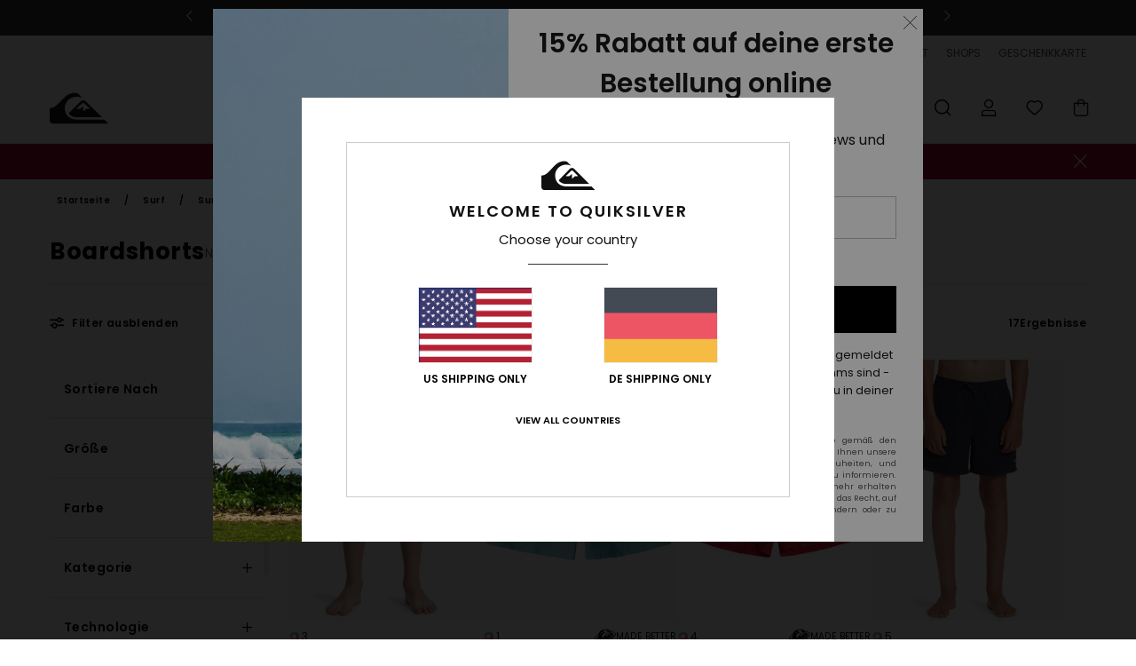

--- FILE ---
content_type: text/html;charset=UTF-8
request_url: https://www.quiksilver.de/kinderbekleidung-boardshorts/
body_size: 44624
content:
<!DOCTYPE html>






<html lang="de" class="no-js qs-theme">





































<head>
    

<link rel="preload" as="font" href="https://cdn.napali.app/fonts/Poppins/Poppins-Light.woff2" type="font/woff2" crossorigin>

<link rel="preload" as="font" href="https://cdn.napali.app/fonts/Poppins/Poppins-Regular.woff2" type="font/woff2" crossorigin>

<link rel="preload" as="font" href="https://cdn.napali.app/fonts/Poppins/Poppins-SemiBold.woff2" type="font/woff2" crossorigin>

<link rel="preload" as="font" href="https://cdn.napali.app/fonts/Poppins/Poppins-Bold.woff2" type="font/woff2" crossorigin>

<link rel="preload" as="font" href="https://cdn.napali.app/fonts/QuiksilverIcons/QuiksilverIcons.woff2" type="font/woff2" crossorigin>

<link rel="preload" as="font" href="https://cdn.napali.app/fonts/StyleashGlobal/StyleashGlobal.woff2" type="font/woff2" crossorigin>






    <title>Kinder Boardshorts &amp; Badehosen  Kollektion | Quiksilver</title>
 







































<link rel="apple-touch-icon" sizes="180x180" href="https://www.quiksilver.de/on/demandware.static/Sites-QS-DE-Site/-/default/dwf1d48b44/images/favicons/apple-icon-180x180.png">
<link rel="icon" type="image/png" sizes="32x32" href="https://www.quiksilver.de/on/demandware.static/Sites-QS-DE-Site/-/default/dw8187caa4/images/favicons/favicon-32x32.png">
<link rel="icon" type="image/png" sizes="16x16" href="https://www.quiksilver.de/on/demandware.static/Sites-QS-DE-Site/-/default/dw58ef23b2/images/favicons/favicon-16x16.png">
<link rel="manifest" crossorigin="use-credentials" href="/on/demandware.store/Sites-QS-DE-Site/de_DE/Page-ManifestJson">
<link rel="mask-icon" href="https://www.quiksilver.de/on/demandware.static/Sites-QS-DE-Site/-/default/dw45990bc9/images/favicons/safari-pinned-tab.svg" color="#000000">
<meta name="msapplication-TileColor" content="#ffffff">
<meta name="msapplication-TileImage" content="https://www.quiksilver.de/on/demandware.static/Sites-QS-DE-Site/-/default/dw357c47dd/images/favicons/ms-icon-150x150.png">
<meta name="theme-color" content="#ffffff">



<meta name="viewport" content="width=device-width, initial-scale=1, maximum-scale=1.0, user-scalable=no" />






<meta http-equiv="X-UA-Compatible" content="IE=edge,chrome=1" />









    

    
        
            <link rel="alternate" hreflang="de-AT" href="https://www.quiksilver-europe.at/kinderbekleidung-boardshorts/" />
        
    
        
            <link rel="alternate" hreflang="fr-BE" href="https://www.quiksilver.be/boardshort-enfant/" />
        
    
        
            <link rel="alternate" hreflang="nl-BE" href="https://www.quiksilver.be/nl/kinderen-boardshorts/" />
        
    
        
            <link rel="alternate" hreflang="de-CH" href="https://www.quiksilver.ch/kinderbekleidung-boardshorts/" />
        
    
        
            <link rel="alternate" hreflang="de-DE" href="https://www.quiksilver.de/kinderbekleidung-boardshorts/" />
        
    
        
            <link rel="alternate" hreflang="da-DK" href="https://www.quiksilver.dk/boerne-boardshorts/" />
        
    
        
            <link rel="alternate" hreflang="es-ES" href="https://www.quiksilver.es/boardshorts-nino/" />
        
    
        
            <link rel="alternate" hreflang="fi-FI" href="https://www.quiksilver.fi/lapset-lautailushortsit/" />
        
    
        
            <link rel="alternate" hreflang="fr-FR" href="https://www.quiksilver.fr/boardshort-enfant/" />
        
    
        
            <link rel="alternate" hreflang="en-GB" href="https://www.quiksilver.co.uk/kids-boardshorts/" />
        
    
        
            <link rel="alternate" hreflang="en-IE" href="https://www.quiksilver.ie/kids-boardshorts/" />
        
    
        
            <link rel="alternate" hreflang="it-IT" href="https://www.quiksilver.it/boardshorts-bambino/" />
        
    
        
            <link rel="alternate" hreflang="lb-LU" href="https://www.quiksilver.lu/kids-boardshorts/" />
        
    
        
            <link rel="alternate" hreflang="nl-NL" href="https://www.quiksilver.nl/kinderen-boardshorts/" />
        
    
        
            <link rel="alternate" hreflang="pt-PT" href="https://www.quiksilver.pt/crianca-bermudas/" />
        
    
        
            <link rel="alternate" hreflang="sv-SE" href="https://www.quiksilver-store.se/barn-bradshorts/" />
        
    




    <meta name="description" content="St&ouml;bere in die Kinder Boardshorts Kollektion. Shoppe im offiziellen Quiksilver online Surf Shop. Kostenloser Versand &amp; R&uuml;ckversand f&uuml;r Mitglieder"/>
    







    

    <meta property="og:title" content="Kinder Boardshorts &amp; Badehosen  Kollektion" />
    <meta property="og:description" content="St&ouml;bere in die Kinder Boardshorts Kollektion. Shoppe im offiziellen Quiksilver online Surf Shop. Kostenloser Versand &amp; R&uuml;ckversand f&uuml;r Mitglieder" />
    <meta property="og:image" content="https://images.napali.app/global/quiksilver-products/all/default/medium-large/eqbjv03513_quiksilver,w_bqv0_frt1.jpg" />
    
    
        





<meta http-equiv="content-type" content="text/html; charset=UTF-8" />







    
    
    
    <!--
    xIsPathInfo: /kinderbekleidung-boardshorts/
    NonSEOPathInfoPart: /Sites-QS-DE-Site
    NonSEOParametersActive: false
    -->

    
        
        
    





    
    




    
    
    
    
    <link rel="canonical" href="https://www.quiksilver.de/kinderbekleidung-boardshorts/" />




<script>
    (function(w,d,u){w.readyQ=[];w.bindReadyQ=[];function p(x,y){if(x=="ready"){w.bindReadyQ.push(y);}else{w.readyQ.push(x);}};var a={ready:p,bind:p};w.$=w.jQuery=function(f){if(f===d||f===u){return a}else{p(f)}}})(window,document)
</script>



<script>
    var dw_image_path="https://www.quiksilver.de/on/demandware.static/Sites-QS-DE-Site/-/de_DE/v1768377243798/images/";
    var dw_css_compiled_path="https://www.quiksilver.de/on/demandware.static/Sites-QS-DE-Site/-/de_DE/v1768377243798/css/compiled/";
    var dw_css_path="https://www.quiksilver.de/on/demandware.static/Sites-QS-DE-Site/-/de_DE/v1768377243798/css/";
    var dw_js_path="https://www.quiksilver.de/on/demandware.static/Sites-QS-DE-Site/-/de_DE/v1768377243798/js/";
    var dw_lib_path="https://www.quiksilver.de/on/demandware.static/Sites-QS-DE-Site/-/de_DE/v1768377243798/lib/";
    var deffered_css_files= [];
    var deffered_js_files= [];
</script>



<script src="https://www.quiksilver.de/on/demandware.static/Sites-QS-DE-Site/-/de_DE/v1768377243798/lib/jquery/js/jquery/jquery-1.7.2.min.js"></script>




    <script async src="https://www.google.com/recaptcha/api.js?render=6Lc7CB4hAAAAACH0BXQSIZutIEIJMacAbD7TNm9m"></script>


<link href="https://www.quiksilver.de/on/demandware.static/Sites-QS-DE-Site/-/de_DE/v1768377243798/css/global_generated_plp.css" rel="stylesheet" type="text/css" />



    <!-- optionally increase loading priority -->
    <link rel="preload" as="style" href="https://www.quiksilver.de/on/demandware.static/Sites-QS-DE-Site/-/de_DE/v1768377243798/css/compiled/products_list/products_list_includes.css">

    <!-- core asynchronous functionality -->
    <link rel="stylesheet" media="print" onload="this.onload=null;this.removeAttribute('media');" href="https://www.quiksilver.de/on/demandware.static/Sites-QS-DE-Site/-/de_DE/v1768377243798/css/compiled/products_list/products_list_includes.css">

    <!-- no-JS fallback -->
    <noscript>
        <link rel="stylesheet" href="https://www.quiksilver.de/on/demandware.static/Sites-QS-DE-Site/-/de_DE/v1768377243798/css/compiled/products_list/products_list_includes.css">
    </noscript>










    
    
    
    
    
    
    
    

    



    
    
    
        <script type="text/javascript">
            var utag_core_data = {"customer_groups":["Everyone","Unregistered","desktop","everyone-threshold","unregistered-vp-excl"],"cart_quantity_array":[],"order_loyalty_or_promocode":[],"order_loyalty_or_promotionID":[],"order_loyalty_or_exp":[],"order_loyalty_or_type":[],"page_categories":["surf","surfshop","kids","boardshorts"],"page_en_site_section":"surf:surfshop:kids:boardshorts","page_pagename":"surf:surfshop:kids:boardshorts:product list","page_type":"category_plp","event_name":"plp_view","product_promotion_id":[],"search_results":"17","site_brand":"qs","site_country":"de","site_currency_code":"EUR","site_language":"de","site_region":"europe","site_type":"ecommerce","visit_authentication_status":"anonymous","page_site_section_new":"surf","page_site_section1_new":"surfshop","page_site_section2_new":"kids","page_site_section3_new":"boardshorts","page_browsing_category_id":"surf_surfshop_kids_boardshorts","product_id":[],"product_qty":[],"product_gross":[],"product_net":[],"product_discount":[],"product_md_displayed":[],"product_material":[],"product_mkd":[],"product_msrp":[],"product_season":[],"product_title":[],"product_category":[],"product_brand":[],"product_gender":[],"product_color":[],"product_size":[],"product_attributes":[],"product_restriction":[],"pdp_product_flag":[],"cart_amount_ttc":"0.00"};
            var htag_data = {"product_attributes":[]};
            var utag_data = typeof utag_data !== 'undefined' ? Object.assign(utag_core_data, utag_data) : utag_core_data;
            var tlm_session = {};
            var tlm_events = {};

            if (typeof res_analytics != 'undefined') {
                if (res_analytics.site_version && typeof utag_data !== 'undefined') {
                    utag_data.site_responsive_version = 'responsive:'+res_analytics.site_version;
                }
            }

            // post page display utag processing
            try {

                if (typeof globalTms !== 'undefined') {
                    globalTms.addPhotoVideo();
                } else {
                    // well, we can wait...
                    document.addEventListener('brd-tms-before-page', function () {
                        globalTms.addPhotoVideo();
                    })
                }

                // category_nb_material
                if ($('#productssearchresult').length) {
                    utag_data.category_nb_material = ''+$('#productssearchresult .isproductgrid .producttile').length;
                }
                //page_filter_criteria
                if (typeof getCurrentRefinements === 'function') {
                    var gtm_curref = getCurrentRefinements();
                    for (i in gtm_curref) {
                        if (typeof (gtm_curref[i]) == 'object') {
                            var _name = gtm_curref[i].name;
                            var _values = gtm_curref[i].values.split("%7C");
                            if (_values.length > 0) {
                                var _final_value = '';
                                for (var j = 0; j < _values.length; j++) {
                                    if (j != 0) _final_value += ';'
                                    _final_value += _values[j];
                                }
                                if (typeof utag_data.page_filter_criteria === 'undefined') utag_data.page_filter_criteria = '';
                                if (utag_data.page_filter_criteria.length > 0) utag_data.page_filter_criteria += "|";
                                utag_data.page_filter_criteria += _name.replace("refinementColor", "color") + ":" + _final_value;
                            }
                        }
                    }
                }
            } catch(e) {/* console.log('tealium: ',e) */}

        </script>
        
    




<script src="//tags.tiqcdn.com/utag/quiksilver/emea-core/prod/utag.sync.js"></script>










<script type="text/javascript">//<!--
/* <![CDATA[ (head-active_data.js) */
var dw = (window.dw || {});
dw.ac = {
    _analytics: null,
    _events: [],
    _category: "",
    _searchData: "",
    _anact: "",
    _anact_nohit_tag: "",
    _analytics_enabled: "true",
    _timeZone: "Europe/Berlin",
    _capture: function(configs) {
        if (Object.prototype.toString.call(configs) === "[object Array]") {
            configs.forEach(captureObject);
            return;
        }
        dw.ac._events.push(configs);
    },
	capture: function() { 
		dw.ac._capture(arguments);
		// send to CQ as well:
		if (window.CQuotient) {
			window.CQuotient.trackEventsFromAC(arguments);
		}
	},
    EV_PRD_SEARCHHIT: "searchhit",
    EV_PRD_DETAIL: "detail",
    EV_PRD_RECOMMENDATION: "recommendation",
    EV_PRD_SETPRODUCT: "setproduct",
    applyContext: function(context) {
        if (typeof context === "object" && context.hasOwnProperty("category")) {
        	dw.ac._category = context.category;
        }
        if (typeof context === "object" && context.hasOwnProperty("searchData")) {
        	dw.ac._searchData = context.searchData;
        }
    },
    setDWAnalytics: function(analytics) {
        dw.ac._analytics = analytics;
    },
    eventsIsEmpty: function() {
        return 0 == dw.ac._events.length;
    }
};
/* ]]> */
// -->
</script>
<script type="text/javascript">//<!--
/* <![CDATA[ (head-cquotient.js) */
var CQuotient = window.CQuotient = {};
CQuotient.clientId = 'aahh-QS-DE';
CQuotient.realm = 'AAHH';
CQuotient.siteId = 'QS-DE';
CQuotient.instanceType = 'prd';
CQuotient.locale = 'de_DE';
CQuotient.fbPixelId = '__UNKNOWN__';
CQuotient.activities = [];
CQuotient.cqcid='';
CQuotient.cquid='';
CQuotient.cqeid='';
CQuotient.cqlid='';
CQuotient.apiHost='api.cquotient.com';
/* Turn this on to test against Staging Einstein */
/* CQuotient.useTest= true; */
CQuotient.useTest = ('true' === 'false');
CQuotient.initFromCookies = function () {
	var ca = document.cookie.split(';');
	for(var i=0;i < ca.length;i++) {
	  var c = ca[i];
	  while (c.charAt(0)==' ') c = c.substring(1,c.length);
	  if (c.indexOf('cqcid=') == 0) {
		CQuotient.cqcid=c.substring('cqcid='.length,c.length);
	  } else if (c.indexOf('cquid=') == 0) {
		  var value = c.substring('cquid='.length,c.length);
		  if (value) {
		  	var split_value = value.split("|", 3);
		  	if (split_value.length > 0) {
			  CQuotient.cquid=split_value[0];
		  	}
		  	if (split_value.length > 1) {
			  CQuotient.cqeid=split_value[1];
		  	}
		  	if (split_value.length > 2) {
			  CQuotient.cqlid=split_value[2];
		  	}
		  }
	  }
	}
}
CQuotient.getCQCookieId = function () {
	if(window.CQuotient.cqcid == '')
		window.CQuotient.initFromCookies();
	return window.CQuotient.cqcid;
};
CQuotient.getCQUserId = function () {
	if(window.CQuotient.cquid == '')
		window.CQuotient.initFromCookies();
	return window.CQuotient.cquid;
};
CQuotient.getCQHashedEmail = function () {
	if(window.CQuotient.cqeid == '')
		window.CQuotient.initFromCookies();
	return window.CQuotient.cqeid;
};
CQuotient.getCQHashedLogin = function () {
	if(window.CQuotient.cqlid == '')
		window.CQuotient.initFromCookies();
	return window.CQuotient.cqlid;
};
CQuotient.trackEventsFromAC = function (/* Object or Array */ events) {
try {
	if (Object.prototype.toString.call(events) === "[object Array]") {
		events.forEach(_trackASingleCQEvent);
	} else {
		CQuotient._trackASingleCQEvent(events);
	}
} catch(err) {}
};
CQuotient._trackASingleCQEvent = function ( /* Object */ event) {
	if (event && event.id) {
		if (event.type === dw.ac.EV_PRD_DETAIL) {
			CQuotient.trackViewProduct( {id:'', alt_id: event.id, type: 'raw_sku'} );
		} // not handling the other dw.ac.* events currently
	}
};
CQuotient.trackViewProduct = function(/* Object */ cqParamData){
	var cq_params = {};
	cq_params.cookieId = CQuotient.getCQCookieId();
	cq_params.userId = CQuotient.getCQUserId();
	cq_params.emailId = CQuotient.getCQHashedEmail();
	cq_params.loginId = CQuotient.getCQHashedLogin();
	cq_params.product = cqParamData.product;
	cq_params.realm = cqParamData.realm;
	cq_params.siteId = cqParamData.siteId;
	cq_params.instanceType = cqParamData.instanceType;
	cq_params.locale = CQuotient.locale;
	
	if(CQuotient.sendActivity) {
		CQuotient.sendActivity(CQuotient.clientId, 'viewProduct', cq_params);
	} else {
		CQuotient.activities.push({activityType: 'viewProduct', parameters: cq_params});
	}
};
/* ]]> */
// -->
</script>
<!-- Demandware Apple Pay -->

<style type="text/css">ISAPPLEPAY{display:inline}.dw-apple-pay-button,.dw-apple-pay-button:hover,.dw-apple-pay-button:active{background-color:black;background-image:-webkit-named-image(apple-pay-logo-white);background-position:50% 50%;background-repeat:no-repeat;background-size:75% 60%;border-radius:5px;border:1px solid black;box-sizing:border-box;margin:5px auto;min-height:30px;min-width:100px;padding:0}
.dw-apple-pay-button:after{content:'Apple Pay';visibility:hidden}.dw-apple-pay-button.dw-apple-pay-logo-white{background-color:white;border-color:white;background-image:-webkit-named-image(apple-pay-logo-black);color:black}.dw-apple-pay-button.dw-apple-pay-logo-white.dw-apple-pay-border{border-color:black}</style>




    
    <meta property="al:ios:app_name" content="Quiksilver">
    <meta property="al:ios:app_store_id" content="6736978967">
    <meta property="al:ios:url" content="quiksilver://categories/surf_surfshop_kids_boardshorts">


</head>

<body class="pt_productsearchresult   ">
    
	 

	
    <div class="page-content page-content--banner-enabled">
        
    <script>
	var tlm_account = 'quiksilver'
    	,tlm_profile = 'emea-core'
    	,tlm_env = 'prod'
    	,tlm_url = '//tags.tiqcdn.com/utag/'+tlm_account+'/'+tlm_profile+'/'+tlm_env+'/utag.js'
    	,gtms_url = 'https://www.quiksilver.de/on/demandware.static/Sites-QS-DE-Site/-/de_DE/v1768377243798/js/globalTms.js'
    	,loadGlobalTms = function(){
    		a=gtms_url;b=document;c='script';d=b.createElement(c);
    		d.src=a;d.type='text/java'+c;d.async=1;
    		a=b.getElementsByTagName(c)[0];a.parentNode.insertBefore(d,a);
   		}
   		;
	
	(function(a,b,c,d){
    a=tlm_url;b=document;c='script';d=b.createElement(c);
    d.onload=loadGlobalTms();d.src=a;d.type='text/java'+c;d.async=1;
    a=b.getElementsByTagName(c)[0];a.parentNode.insertBefore(d,a);
   	})();
</script>




        



        
        


<a tabindex="1" id="" class="screen-reader-text" href="#productresultarea">Direkt zur Produkt Auswahl springen</a>

        



        


<div class="r-h-container r-navigation-ui-revamp--enabled" id="top-header">
    






<link rel="preload" href="//cdn.napali.app/static/QS/default/category-assets/experiences/recurring/ticker/css/r-bo-ticker.min.css" as="style" onload="this.onload=null;this.rel='stylesheet'">
<noscript>
    <link rel="stylesheet" href="//cdn.napali.app/static/QS/default/category-assets/experiences/recurring/ticker/css/r-bo-ticker.min.css">
</noscript>
<script async defer src="//cdn.napali.app/static/QS/default/category-assets/experiences/recurring/ticker/js/r-bo-ticker.min.js"></script>



<div id="r-bo-ticker-top-container">
    <article class="r-bo-ticker">
        <div class="header_background"></div>
        <div class="opacity_filter"></div>
        <div class="r-bo-ticker-container">
            <div class="slides-container my-unslider--ticker" id="slider">
                <ul>
                    
	 


	



    <div class="slot-item slot-item-ticker-header" data-sid="ticker-header">
        
            
            





    
	
	<div class="contentasset addimgalt contentasset-ticker-bo-contest" data-cid="ticker-bo-contest" data-content-title="winter giveaway">
		<!-- dwMarker="content" dwContentID="6e8e8ac55a21406862407deabd" -->
		
			<li class="content">
    <div class="content-container">
        <div class="content-left" data-description="Schnapp%20dir%20deinen%20Kumpel%20und%20mach%20dich%20bereit%20f%C3%BCr%20das%20ultimative%20Bergerlebnis!%20Quiksilver%20verlost%20eine%20Reise%20f%C3%BCr%20zwei%20Personen%20nach%20Ski%20amad%C3%A9%2C%20%C3%96sterreichs%20legend%C3%A4rem%20Skigebiet%2C%20inklusive%20brandneuer%20Quiksilver-Skiausr%C3%BCstung%20f%C3%BCr%20noch%20mehr%20Fahrspa%C3%9F.%20%0A%0ABereit%2C%20die%20Berge%20zu%20erobern%20wie%20nie%20zuvor%3F%20%0A%0ADer%20Preis%20gilt%20f%C3%BCr%20die%20Skisaison%202026%20oder%202026%2F27%20(ausgew%C3%A4hlte%20Wochen).">
            <!-- <span class="arrow-down"></span> -->
            <span class="icon-ico_arrow_down arrow-down"></span>
            <span class="emoji"></span>
            <h4 class="title" style="color: #cff7f9" data-color="#cff7f9">GEWINNSPIEL</h4>
            <p class="sub-title">Gewinne einen unvergesslichen Ski-Trip mit Quiksilver x Ski amadé !</p>
        </div>
        
            
                <a class="cta" href="https://www.quiksilver.de/contest-3.html#?intcmp=qs_ticker_jeu-concours-ski-amadé">Jetzt teilnehmen</a>
            
        
    </div>
</li>
		
	</div>


        
            
            





    
	
	<div class="contentasset addimgalt contentasset-ticker-bo-livraison" data-cid="ticker-bo-livraison" data-content-title="ticker-bo-livraison">
		<!-- dwMarker="content" dwContentID="aff29b2fccf57a8d7705b4a882" -->
		
			<li class="content">
    <div class="content-container">
        <div class="content-left" data-description="Standard%20Versand%2C%20Abholstelle%20Versand%2C%20Ladenlieferung.%3Cbr%3E30-Tage%20R%C3%BCckgabefrist.%20%20F%C3%BCr%20Mitglieder%20bleibt%20die%20Retoure%20gratis.">
            <!-- <span class="arrow-down"></span> -->
            <span class="icon-ico_arrow_down arrow-down"></span>
            <span class="emoji"></span>
            <h4 class="title" style="color: SLATEGREY" data-color="SLATEGREY">QUIKSILVER FREEDOM BENEFITS</h4>
            <p class="sub-title">Kostenloser Lieferung</p>
        </div>
        
            
                <span class="cta login-register-popup-link widget_tms" data-eventmediacontext="header-ticker-register" data-link_data="header-ticker-register" data-link_event="event_media">Anmelden / registrieren</span>
            
        
    </div>
</li>
		
	</div>


        
    </div>
 
	
                </ul>
                <div class="slides-container-arrow-shadow-left"></div>
                <div class="slides-container-arrow-shadow-right"></div>
                <div class="slides-container-arrow-left"><span class="icon-ico_arrow_left"></span></div>
                <div class="slides-container-arrow-right"><span class="icon-ico_arrow_right"></span></div>
            </div>
        </div>
        <div class="info-panel" style="display: none;">
            <ul class="info-panel-content"></ul>
            <div class="close"></div>
        </div>
    </article>
</div>

    <div class="r-th-container">
        <div class="r-th-ticker">
    
	 


	



    <div class="slot-item slot-item-top-header-ticker" data-sid="top-header-ticker">
        
            
            





    
	
	<div class="contentasset addimgalt contentasset-top-header-ticker" data-cid="top-header-ticker" data-content-title="top-header-ticker">
		<!-- dwMarker="content" dwContentID="eb8e5325b913fc2a06d2566ec5" -->
		
			<style>
	@media screen and (max-width: 1023px) {
		/* ECOM-22661 */
		.r-plp-ui-revamp--enabled.r-bh-panel-filters--opened .r-bh-panel {
			height: 100% !important;
		}
		.r-plp-ui-revamp--enabled .refinement-box-filters-mobile {
			max-height: calc(100% - 14rem) !important;
			margin-top: 0 !important;
		}
		.r-plp-ui-revamp--enabled.r-bh-panel-filters--opened .modal-footer {
			position: fixed;
			bottom: 0;
			left: 0;
			right: 0;
		}
        .r-plp-ui-revamp--enabled .refinements-action-buttons {
            padding-bottom: 1.6rem;
        }
		/* END ECOM-22661 */
	}
</style>
		
	</div>


        
    </div>
 
	
</div>

        

<div class="r-th-menu">
    <div class="r-th-menu-links">
        


        
	 


	



    <div class="slot-item slot-item-top-header-link1" data-sid="top-header-link1">
        
            
            





    
	
	<div class="contentasset addimgalt contentasset-top-header-app" data-cid="top-header-app" data-content-title="top-header-app">
		<!-- dwMarker="content" dwContentID="bb19501ac48756f31b5ffa62e2" -->
		
			<a href="https://www.quiksilver.de/app/#?intcmp=qs_top-header_app" class="r-th-gift" title="App" aria-label="App">
QUIKSILVER APP
</a>
		
	</div>


        
    </div>
 
	
        
	 


	



    <div class="slot-item slot-item-top-header-link2" data-sid="top-header-link2">
        
            
            





    
	
	<div class="contentasset addimgalt contentasset-top-header-sustainability" data-cid="top-header-sustainability" data-content-title="top-header-sustainability">
		<!-- dwMarker="content" dwContentID="8314f34ec02c2084d44d10d7db" -->
		
			<a href="https://www.quiksilver.de/nachhaltigkeit/#?intcmp=qs_top-header_sustainability" class="r-th-sustainability" title="Nachhaltigkeit" aria-label="Sustainability">
NACHHALTIGKEIT
</a>
		
	</div>


        
    </div>
 
	
        
	 


	



    <div class="slot-item slot-item-top-header-link3" data-sid="top-header-link3">
        
            
            





    
	
	<div class="contentasset addimgalt contentasset-header_helpcontact" data-cid="header_helpcontact" data-content-title="Header_HelpContact">
		<!-- dwMarker="content" dwContentID="4c744c9f0563ca137aaba0e848" -->
		
			<button class="r-bh-panel-action r-th-help" aria-haspopup="true" data-title="Hilfe & Kontaktiere" title="Hilfe & Kontaktiere"
                aria-label="Hilfe & Kontaktiere">
 HILFE & KONTAKT
 </button>
		
	</div>


        
    </div>
 
	
        
	 


	



    <div class="slot-item slot-item-top-header-link4" data-sid="top-header-link4">
        
            
            





    
	
	<div class="contentasset addimgalt contentasset-header_storelocator" data-cid="header_storelocator" data-content-title="Header-StoreLocator">
		<!-- dwMarker="content" dwContentID="f73d7f1cd1c288aefcbb4c4f9a" -->
		
			<a href="https://www.quiksilver.de/geschaefte" class="r-th-store" title="Shops" aria-label="Shops">
                SHOPS
 </a>
		
	</div>


        
    </div>
 
	
        
	 


	



    <div class="slot-item slot-item-top-header-link5" data-sid="top-header-link5">
        
            
            





    
	
	<div class="contentasset addimgalt contentasset-header_wishlist" data-cid="header_wishlist" data-content-title="Header_Wishlist">
		<!-- dwMarker="content" dwContentID="8b386e5e932bd48243206c96b9" -->
		
			<a href="https://www.quiksilver.de/wishlist" class="r-th-whish for-mobile" title="Wunschliste" aria-label="Wishlist">
 WUNSCHLISTE
                </a>
		
	</div>


        
    </div>
 
	
        
	 


	



    <div class="slot-item slot-item-top-header-link6" data-sid="top-header-link6">
        
            
            





    
	
	<div class="contentasset addimgalt contentasset-header_giftcards" data-cid="header_giftcards" data-content-title="Header_GiftCards">
		<!-- dwMarker="content" dwContentID="5dcf55a205451bd37d93c25d61" -->
		
			<a href="https://www.quiksilver.de/gift-card-landing.html" class="r-th-gift" title="Geschenkkarte" aria-label="Giftcards">
                GESCHENKKARTE
 </a>
		
	</div>


        
    </div>
 
	
    </div>
</div>

    </div>
    <div class="r-bh-container">
        <div class="r-bh-content">
            







































<div class="r-bh-logo QS">
    <a href="https://www.quiksilver.de/" title="Quiksilver" aria-label="Quiksilver"></a>
</div>
<div class="r-bh-nav">
    <div class="r-bh-nav-open">
        <button class="r-bh-btn r-bh-navbtn"></button>
    </div>

    <div class="r-bh-slide">
        <div class="r-bh-navtitle"></div>
        <div class="r-bh-searchcontainer">
    <form role="search" action="/on/demandware.store/Sites-QS-DE-Site/de_DE/Search-Show" name="einsteinSearch" class="ajaxSubmit">
        
        <div class="r-bh-search--input-container">
            <input class="r-bh-search--input" name="r-bh-search--input" type="text" autocomplete="off" aria-label="Suche" aria-expanded="true" placeholder="Suche">
            <div class="r-bh-search--input-reset">Zur&uuml;cksetzen</div>
            <div class="r-bh-search--input-close"></div>
        </div>
    </form>
</div>

        <div class="r-bh-menu">
            <div class="r-bh-menu-scrollbar">
                
                    <ul class="r-bh-navitems r-bh-navlevel1 r-bh-translate-0">
                        
                            

                            <li class="r-bh-navitem">
                                
                                    <a href="https://www.quiksilver.de/sale/" class="r-bh-navlink r-bh-navfold r-bh-navlinklevel1" aria-haspopup="true"
                                        aria-expanded="false" target="_self" aria-controls="aria-control-sales">
                                        Sale
                                    </a>
                                

                                
                                    






  



    <div class="r-bh-navitems r-bh-navlevel2" aria-hidden="true" id="aria-control-sales">

        
        

        
            
            

                

                
                    
                

                 <ul class="r-bh-column " data-columnno="1.0">

                    <li class="r-bh-navitem " data-test="14" data-retest="14.0">
                        
                            <a href="https://www.quiksilver.de/sale-herren/" class="r-bh-navlink r-bh-navfold" aria-haspopup="true" aria-expanded="false" aria-controls="aria-control-sales_men">
                                Sale M&auml;nner
                            </a>
                        

                        
                            <div class="r-bh-navitems r-bh-navlevel3" aria-hidden="true" id="aria-control-sales_men">

                                <ul class="r-bh-navitems-group">
                                    

                                    
                                        

                                        <li class="r-bh-navitem">

                                            

                                            
                                                <a href="https://www.quiksilver.de/t-shirts-herren-sale/" class="r-bh-navlink  " aria-haspopup="false" aria-expanded="false" aria-controls="aria-control-sales_men_tees">
                                                    T-Shirts &amp; Polos
                                                </a>
                                            
                                        </li>

                                        

                                        

                                    
                                        

                                        <li class="r-bh-navitem">

                                            

                                            
                                                <a href="https://www.quiksilver.de/hemden-sale/" class="r-bh-navlink  " aria-haspopup="false" aria-expanded="false" aria-controls="aria-control-sales_men_shirts">
                                                    Hemden
                                                </a>
                                            
                                        </li>

                                        

                                        

                                    
                                        

                                        <li class="r-bh-navitem">

                                            

                                            
                                                <a href="https://www.quiksilver.de/hoodies-herren-sale/" class="r-bh-navlink  " aria-haspopup="false" aria-expanded="false" aria-controls="aria-control-sales_men_hoodies">
                                                    Sweatshirts &amp; Hoodies
                                                </a>
                                            
                                        </li>

                                        

                                        

                                    
                                        

                                        <li class="r-bh-navitem">

                                            

                                            
                                                <a href="https://www.quiksilver.de/jacken-herren-sale/" class="r-bh-navlink  " aria-haspopup="false" aria-expanded="false" aria-controls="aria-control-sales_men_jackets">
                                                    Jacken &amp; M&auml;ntel
                                                </a>
                                            
                                        </li>

                                        

                                        

                                    
                                        

                                        <li class="r-bh-navitem">

                                            

                                            
                                                <a href="https://www.quiksilver.de/hosen-herren-sale/" class="r-bh-navlink  " aria-haspopup="false" aria-expanded="false" aria-controls="aria-control-sales_men_pants">
                                                    Jeans &amp; Hosen
                                                </a>
                                            
                                        </li>

                                        

                                        

                                    
                                        

                                        <li class="r-bh-navitem">

                                            

                                            
                                                <a href="https://www.quiksilver.de/shorts-herren-sale/" class="r-bh-navlink  " aria-haspopup="false" aria-expanded="false" aria-controls="aria-control-sales_men_walkshorts">
                                                    Shorts
                                                </a>
                                            
                                        </li>

                                        

                                        

                                    
                                        

                                        <li class="r-bh-navitem">

                                            

                                            
                                                <a href="https://www.quiksilver.de/boardshort-herren-sale/" class="r-bh-navlink  " aria-haspopup="false" aria-expanded="false" aria-controls="aria-control-sales_men_board-shorts">
                                                    Boardshorts
                                                </a>
                                            
                                        </li>

                                        

                                        

                                    
                                        

                                        <li class="r-bh-navitem">

                                            

                                            
                                                <a href="https://www.quiksilver.de/rucksack-herren-sale/" class="r-bh-navlink  " aria-haspopup="false" aria-expanded="false" aria-controls="aria-control-sales_men_bags">
                                                    Rucks&auml;cke &amp; Taschen
                                                </a>
                                            
                                        </li>

                                        

                                        

                                    
                                        

                                        <li class="r-bh-navitem">

                                            

                                            
                                                <a href="https://www.quiksilver.de/sneaker-herren-sale/" class="r-bh-navlink  bold r-bh-navlink--bold " aria-haspopup="false" aria-expanded="false" aria-controls="aria-control-sales_men_shoes">
                                                    Schuhe &amp; Sandalen
                                                </a>
                                            
                                        </li>

                                        

                                        

                                    
                                        

                                        <li class="r-bh-navitem">

                                            

                                            
                                                <a href="https://www.quiksilver.de/herren-accessoires-sale/" class="r-bh-navlink  bold r-bh-navlink--bold " aria-haspopup="false" aria-expanded="false" aria-controls="aria-control-sales_men_accessories">
                                                    Accessoires
                                                </a>
                                            
                                        </li>

                                        

                                        

                                    
                                        

                                        <li class="r-bh-navitem">

                                            

                                            
                                                <a href="https://www.quiksilver.de/ski-snowboard-herren-sale/" class="r-bh-navlink  red r-bh-navfold" aria-haspopup="true" aria-expanded="false" aria-controls="aria-control-sales_men_snow">
                                                    Snow
                                                </a>
                                            
                                        </li>

                                        

                                        

                                    
                                        

                                        <li class="r-bh-navitem">

                                            

                                            
                                                <a href="https://www.quiksilver.de/surf-herren-sale/" class="r-bh-navlink  bold r-bh-navlink--bold " aria-haspopup="false" aria-expanded="false" aria-controls="aria-control-sales_men_surf">
                                                    Surf
                                                </a>
                                            
                                        </li>

                                        

                                        

                                    
                                        

                                        <li class="r-bh-navitem">

                                            

                                            
                                                <a href="https://www.quiksilver.de/sale-swim-herren/" class="r-bh-navlink  bold r-bh-navlink--bold " aria-haspopup="false" aria-expanded="false" aria-controls="aria-control-sales_men_swim">
                                                    Swim
                                                </a>
                                            
                                        </li>

                                        

                                        

                                    
                                        

                                        <li class="r-bh-navitem">

                                            

                                            
                                                <a href="https://www.quiksilver.de/herrenbekleidung-sale/" class="r-bh-navlink  bold r-bh-navlink--bold " aria-haspopup="false" aria-expanded="false" aria-controls="aria-control-sales_men_clothing">
                                                    Kleidung
                                                </a>
                                            
                                        </li>

                                        

                                        

                                    
                                </ul>
                            </div>
                        
                    </li>
                </ul>
            

                

                
                    
                

                 <ul class="r-bh-column " data-columnno="2.0">

                    <li class="r-bh-navitem " data-test="11" data-retest="14.0">
                        
                            <a href="https://www.quiksilver.de/sale-kinder/" class="r-bh-navlink r-bh-navfold" aria-haspopup="true" aria-expanded="false" aria-controls="aria-control-sales_kids">
                                Sale Kinder
                            </a>
                        

                        
                            <div class="r-bh-navitems r-bh-navlevel3" aria-hidden="true" id="aria-control-sales_kids">

                                <ul class="r-bh-navitems-group">
                                    

                                    
                                        

                                        <li class="r-bh-navitem">

                                            

                                            
                                                <a href="https://www.quiksilver.de/t-shirts-sale-kinder/" class="r-bh-navlink  " aria-haspopup="false" aria-expanded="false" aria-controls="aria-control-sales_kids_tees">
                                                    T-Shirts &amp; Polo Shirts
                                                </a>
                                            
                                        </li>

                                        

                                        

                                    
                                        

                                        <li class="r-bh-navitem">

                                            

                                            
                                                <a href="https://www.quiksilver.de/hoodies-sale-kinder/" class="r-bh-navlink  " aria-haspopup="false" aria-expanded="false" aria-controls="aria-control-sales_kids_hoodies">
                                                    Sweatshirts &amp; Pullover
                                                </a>
                                            
                                        </li>

                                        

                                        

                                    
                                        

                                        <li class="r-bh-navitem">

                                            

                                            
                                                <a href="https://www.quiksilver.de/hemden-sale-kinder/" class="r-bh-navlink  " aria-haspopup="false" aria-expanded="false" aria-controls="aria-control-sales_kids_shirts">
                                                    Hemden
                                                </a>
                                            
                                        </li>

                                        

                                        

                                    
                                        

                                        <li class="r-bh-navitem">

                                            

                                            
                                                <a href="https://www.quiksilver.de/jacken-sale-kinder/" class="r-bh-navlink  " aria-haspopup="false" aria-expanded="false" aria-controls="aria-control-sales_kids_jackets">
                                                    Jacken &amp; M&auml;ntel
                                                </a>
                                            
                                        </li>

                                        

                                        

                                    
                                        

                                        <li class="r-bh-navitem">

                                            

                                            
                                                <a href="https://www.quiksilver.de/jeans-sale-kinder/" class="r-bh-navlink  " aria-haspopup="false" aria-expanded="false" aria-controls="aria-control-sales_kids_jeans">
                                                    Jeans &amp; Hosen
                                                </a>
                                            
                                        </li>

                                        

                                        

                                    
                                        

                                        <li class="r-bh-navitem">

                                            

                                            
                                                <a href="https://www.quiksilver.de/shorts-sale-kinder/" class="r-bh-navlink  " aria-haspopup="false" aria-expanded="false" aria-controls="aria-control-sales_kids_shorts">
                                                    Shorts
                                                </a>
                                            
                                        </li>

                                        

                                        

                                    
                                        

                                        <li class="r-bh-navitem">

                                            

                                            
                                                <a href="https://www.quiksilver.de/boardshorts-sale-kinder/" class="r-bh-navlink  " aria-haspopup="false" aria-expanded="false" aria-controls="aria-control-sales_kids_boardshorts">
                                                    Boardshorts
                                                </a>
                                            
                                        </li>

                                        

                                        

                                    
                                        

                                        <li class="r-bh-navitem">

                                            

                                            
                                                <a href="https://www.quiksilver.de/kinder-accessoire-sale/" class="r-bh-navlink  bold r-bh-navlink--bold " aria-haspopup="false" aria-expanded="false" aria-controls="aria-control-sales_kids_accessories">
                                                    Accessoires
                                                </a>
                                            
                                        </li>

                                        

                                        

                                    
                                        

                                        <li class="r-bh-navitem">

                                            

                                            
                                                <a href="https://www.quiksilver.de/ski-snowboard-sale-kinder/" class="r-bh-navlink  bold r-bh-navlink--bold " aria-haspopup="false" aria-expanded="false" aria-controls="aria-control-sales_kids_snow">
                                                    Snow
                                                </a>
                                            
                                        </li>

                                        

                                        

                                    
                                        

                                        <li class="r-bh-navitem">

                                            

                                            
                                                <a href="https://www.quiksilver.de/neoprenanzuege-sale-kinder/" class="r-bh-navlink  bold r-bh-navlink--bold " aria-haspopup="false" aria-expanded="false" aria-controls="aria-control-sales_kids_wetsuits">
                                                    Surf
                                                </a>
                                            
                                        </li>

                                        

                                        

                                    
                                        

                                        <li class="r-bh-navitem">

                                            

                                            
                                                <a href="https://www.quiksilver.de/kinderbekleidung-sale/" class="r-bh-navlink  space bold r-bh-navlink--bold " aria-haspopup="false" aria-expanded="false" aria-controls="aria-control-sales_kids_clothing">
                                                    Kleidung
                                                </a>
                                            
                                        </li>

                                        

                                        

                                    
                                </ul>
                            </div>
                        
                    </li>
                </ul>
            

                

                
                    
                

                 <ul class="r-bh-column " data-columnno="3.0">

                    <li class="r-bh-navitem " data-test="3" data-retest="14.0">
                        
                            <a href="https://www.quiksilver.de/frauen-sale/" class="r-bh-navlink r-bh-navfold" aria-haspopup="true" aria-expanded="false" aria-controls="aria-control-sales_women">
                                Sale Frauen
                            </a>
                        

                        
                            <div class="r-bh-navitems r-bh-navlevel3" aria-hidden="true" id="aria-control-sales_women">

                                <ul class="r-bh-navitems-group">
                                    

                                    
                                        

                                        <li class="r-bh-navitem">

                                            

                                            
                                                <a href="https://www.quiksilver.de/damen-kleidung-sale/" class="r-bh-navlink  " aria-haspopup="false" aria-expanded="false" aria-controls="aria-control-sales_women_clothing">
                                                    Kleidung
                                                </a>
                                            
                                        </li>

                                        

                                        

                                    
                                        

                                        <li class="r-bh-navitem">

                                            

                                            
                                                <a href="https://www.quiksilver.de/damen-swim-sale/" class="r-bh-navlink  " aria-haspopup="false" aria-expanded="false" aria-controls="aria-control-sales_women_swimwear">
                                                    Swim
                                                </a>
                                            
                                        </li>

                                        

                                        

                                    
                                        

                                        <li class="r-bh-navitem">

                                            

                                            
                                                <a href="https://www.quiksilver.de/damen-accessoires-sale/" class="r-bh-navlink  " aria-haspopup="false" aria-expanded="false" aria-controls="aria-control-sales_women_accessories">
                                                    Accessoires
                                                </a>
                                            
                                        </li>

                                        

                                        

                                    
                                </ul>
                            </div>
                        
                    </li>
                </ul>
            

                

                
                    
                

                 <ul class="r-bh-column " data-columnno="4.0">

                    <li class="r-bh-navitem no-subcat" data-test="0" data-retest="14.0">
                        
                            <a href="https://www.quiksilver.de/last-chance/" class="r-bh-navlink r-bh-navfold" aria-haspopup="true" aria-expanded="false" aria-controls="aria-control-sales_flash-offer-2">
                                Letzte Chance
                            </a>
                        

                        
                    </li>
                </ul>
            
        

        
            
        

        
        
    </div>


                                
                            </li>
                        
                            

                            <li class="r-bh-navitem">
                                
                                    <a href="https://www.quiksilver.de/herren/" class="r-bh-navlink r-bh-navfold r-bh-navlinklevel1" aria-haspopup="true"
                                        aria-expanded="false" target="_self" aria-controls="aria-control-men">
                                        M&auml;nner
                                    </a>
                                

                                
                                    






  



    <div class="r-bh-navitems r-bh-navlevel2" aria-hidden="true" id="aria-control-men">

        
        

        
            
            

                

                
                    
                

                 <ul class="r-bh-column " data-columnno="1.0">

                    <li class="r-bh-navitem " data-test="9" data-retest="14.0">
                        
                            <a href="https://www.quiksilver.de/herrenbekleidung/" class="r-bh-navlink r-bh-navfold" aria-haspopup="true" aria-expanded="false" aria-controls="aria-control-men_clothing">
                                Kleidung
                            </a>
                        

                        
                            <div class="r-bh-navitems r-bh-navlevel3" aria-hidden="true" id="aria-control-men_clothing">

                                <ul class="r-bh-navitems-group">
                                    

                                    
                                        

                                        <li class="r-bh-navitem">

                                            

                                            
                                                <a href="https://www.quiksilver.de/herrenbekleidung/" class="r-bh-navlink  " aria-haspopup="false" aria-expanded="false" aria-controls="aria-control-men_clothing_seeall">
                                                    Alle Ansehen
                                                </a>
                                            
                                        </li>

                                        

                                        

                                    
                                        

                                        <li class="r-bh-navitem">

                                            

                                            
                                                <a href="https://www.quiksilver.de/herrenbekleidung-t-shirts/" class="r-bh-navlink  " aria-haspopup="false" aria-expanded="false" aria-controls="aria-control-men_clothing_tshirts">
                                                    T-Shirts &amp; Tanktops
                                                </a>
                                            
                                        </li>

                                        

                                        

                                    
                                        

                                        <li class="r-bh-navitem">

                                            

                                            
                                                <a href="https://www.quiksilver.de/herren-jacken-maentel/" class="r-bh-navlink  space " aria-haspopup="false" aria-expanded="false" aria-controls="aria-control-men_clothing_jackets">
                                                    Jacken &amp; M&auml;ntel
                                                </a>
                                            
                                        </li>

                                        

                                        

                                    
                                        

                                        <li class="r-bh-navitem">

                                            

                                            
                                                <a href="https://www.quiksilver.de/herrenbekleidung-sweatshirts/" class="r-bh-navlink  " aria-haspopup="false" aria-expanded="false" aria-controls="aria-control-men_clothing_sweatshirts">
                                                    Sweatshirts &amp; Pullover
                                                </a>
                                            
                                        </li>

                                        

                                        

                                    
                                        

                                        <li class="r-bh-navitem">

                                            

                                            
                                                <a href="https://www.quiksilver.de/herren-fleeceartikel/" class="r-bh-navlink  " aria-haspopup="false" aria-expanded="false" aria-controls="aria-control-men_clothing_fleece">
                                                    Fleeces
                                                </a>
                                            
                                        </li>

                                        

                                        

                                    
                                        

                                        <li class="r-bh-navitem">

                                            

                                            
                                                <a href="https://www.quiksilver.de/herrenbekleidung-hemden/" class="r-bh-navlink  " aria-haspopup="false" aria-expanded="false" aria-controls="aria-control-men_clothing_shirts">
                                                    Hemden &amp; Poloshirts
                                                </a>
                                            
                                        </li>

                                        

                                        

                                    
                                        

                                        <li class="r-bh-navitem">

                                            

                                            
                                                <a href="https://www.quiksilver.de/herrenbekleidung-hosen/" class="r-bh-navlink  " aria-haspopup="false" aria-expanded="false" aria-controls="aria-control-men_clothing_pants">
                                                    Hosen &amp; Jeans
                                                </a>
                                            
                                        </li>

                                        

                                        

                                    
                                        

                                        <li class="r-bh-navitem">

                                            

                                            
                                                <a href="https://www.quiksilver.de/herrenbekleidung-shorts/" class="r-bh-navlink  " aria-haspopup="false" aria-expanded="false" aria-controls="aria-control-men_clothing_shorts">
                                                    Shorts
                                                </a>
                                            
                                        </li>

                                        

                                        

                                    
                                        

                                        <li class="r-bh-navitem">

                                            

                                            
                                                <a href="https://www.quiksilver.de/herren-boardshorts/" class="r-bh-navlink  " aria-haspopup="false" aria-expanded="false" aria-controls="aria-control-men_clothing_alt5">
                                                    Boardshorts
                                                </a>
                                            
                                        </li>

                                        

                                        

                                    
                                </ul>
                            </div>
                        
                    </li>
                </ul>
            

                

                

                 <ul class="r-bh-column " data-columnno="1.0">

                    <li class="r-bh-navitem " data-test="7" data-retest="14.0">
                        
                            <a href="https://www.quiksilver.de/herren-accessoires/" class="r-bh-navlink r-bh-navfold" aria-haspopup="true" aria-expanded="false" aria-controls="aria-control-men_accessories">
                                Accessoires
                            </a>
                        

                        
                            <div class="r-bh-navitems r-bh-navlevel3" aria-hidden="true" id="aria-control-men_accessories">

                                <ul class="r-bh-navitems-group">
                                    

                                    
                                        

                                        <li class="r-bh-navitem">

                                            

                                            
                                                <a href="https://www.quiksilver.de/herren-accessoires/" class="r-bh-navlink  " aria-haspopup="false" aria-expanded="false" aria-controls="aria-control-men_accessories_seeall">
                                                    Alle ansehen
                                                </a>
                                            
                                        </li>

                                        

                                        

                                    
                                        

                                        <li class="r-bh-navitem">

                                            

                                            
                                                <a href="https://www.quiksilver.de/muetzen-herren/" class="r-bh-navlink  " aria-haspopup="false" aria-expanded="false" aria-controls="aria-control-men_accessories_beanies">
                                                    M&uuml;tzen
                                                </a>
                                            
                                        </li>

                                        

                                        

                                    
                                        

                                        <li class="r-bh-navitem">

                                            

                                            
                                                <a href="https://www.quiksilver.de/herren-taschen/" class="r-bh-navlink  " aria-haspopup="false" aria-expanded="false" aria-controls="aria-control-men_accessories_bags">
                                                    Taschen
                                                </a>
                                            
                                        </li>

                                        

                                        

                                    
                                        

                                        <li class="r-bh-navitem">

                                            

                                            
                                                <a href="https://www.quiksilver.de/hute-herren/" class="r-bh-navlink  " aria-haspopup="false" aria-expanded="false" aria-controls="aria-control-men_accessories_hats">
                                                    H&uuml;te
                                                </a>
                                            
                                        </li>

                                        

                                        

                                    
                                        

                                        <li class="r-bh-navitem">

                                            

                                            
                                                <a href="https://www.quiksilver.de/sonnenbrillen-herren/" class="r-bh-navlink  " aria-haspopup="false" aria-expanded="false" aria-controls="aria-control-men_accessories_sunglasses">
                                                    Sonnenbrillen
                                                </a>
                                            
                                        </li>

                                        

                                        

                                    
                                        

                                        <li class="r-bh-navitem">

                                            

                                            
                                                <a href="https://www.quiksilver.de/portemonnaies-herren/" class="r-bh-navlink  " aria-haspopup="false" aria-expanded="false" aria-controls="aria-control-men_accessories_wallets">
                                                    Portemonnaies
                                                </a>
                                            
                                        </li>

                                        

                                        

                                    
                                        

                                        <li class="r-bh-navitem">

                                            

                                            
                                                <a href="https://www.quiksilver.de/skateboards-herren/" class="r-bh-navlink  " aria-haspopup="false" aria-expanded="false" aria-controls="aria-control-men_accessories_skateboards">
                                                    Skateboards
                                                </a>
                                            
                                        </li>

                                        

                                        

                                    
                                </ul>
                            </div>
                        
                    </li>
                </ul>
            

                

                

                 <ul class="r-bh-column " data-columnno="1.0">

                    <li class="r-bh-navitem no-subcat" data-test="0" data-retest="14.0">
                        
                            <a href="https://www.quiksilver.de/herrenschuhe/" class="r-bh-navlink r-bh-navfold" aria-haspopup="true" aria-expanded="false" aria-controls="aria-control-men_footwear">
                                Schuhe&amp; Flip-Flops
                            </a>
                        

                        
                    </li>
                </ul>
            

                

                
                    
                

                 <ul class="r-bh-column " data-columnno="2.0">

                    <li class="r-bh-navitem " data-test="7" data-retest="14.0">
                        
                            <a href="https://www.quiksilver.de/skibekleidung-herren/" class="r-bh-navlink r-bh-navfold" aria-haspopup="true" aria-expanded="false" aria-controls="aria-control-men_ski">
                                Snow
                            </a>
                        

                        
                            <div class="r-bh-navitems r-bh-navlevel3" aria-hidden="true" id="aria-control-men_ski">

                                <ul class="r-bh-navitems-group">
                                    

                                    
                                        

                                        <li class="r-bh-navitem">

                                            

                                            
                                                <a href="https://www.quiksilver.de/skibekleidung-herren/" class="r-bh-navlink  " aria-haspopup="false" aria-expanded="false" aria-controls="aria-control-men_ski_all">
                                                    Alle Ansehen
                                                </a>
                                            
                                        </li>

                                        

                                        

                                    
                                        

                                        <li class="r-bh-navitem">

                                            

                                            
                                                <a href="https://www.quiksilver.de/skijacken-herren/" class="r-bh-navlink  " aria-haspopup="false" aria-expanded="false" aria-controls="aria-control-men_ski_jackets">
                                                    Ski Jacken
                                                </a>
                                            
                                        </li>

                                        

                                        

                                    
                                        

                                        <li class="r-bh-navitem">

                                            

                                            
                                                <a href="https://www.quiksilver.de/skihosen-herren/" class="r-bh-navlink  " aria-haspopup="false" aria-expanded="false" aria-controls="aria-control-men_ski_pants">
                                                    Ski Hosen
                                                </a>
                                            
                                        </li>

                                        

                                        

                                    
                                        

                                        <li class="r-bh-navitem">

                                            

                                            
                                                <a href="https://www.quiksilver.de/herren-ski-thermowasche/" class="r-bh-navlink  " aria-haspopup="false" aria-expanded="false" aria-controls="aria-control-men_ski_layers">
                                                    Thermow&auml;sche
                                                </a>
                                            
                                        </li>

                                        

                                        

                                    
                                        

                                        <li class="r-bh-navitem">

                                            

                                            
                                                <a href="https://www.quiksilver.de/skibrillen-herren/" class="r-bh-navlink  " aria-haspopup="false" aria-expanded="false" aria-controls="aria-control-men_ski_alt1">
                                                    Goggles
                                                </a>
                                            
                                        </li>

                                        

                                        

                                    
                                        

                                        <li class="r-bh-navitem">

                                            

                                            
                                                <a href="https://www.quiksilver.de/skihelme-herren/" class="r-bh-navlink  " aria-haspopup="false" aria-expanded="false" aria-controls="aria-control-men_ski_alt2">
                                                    Helme
                                                </a>
                                            
                                        </li>

                                        

                                        

                                    
                                        

                                        <li class="r-bh-navitem">

                                            

                                            
                                                <a href="https://www.quiksilver.de/herren-ski-accessoires/" class="r-bh-navlink  r-bh-navfold" aria-haspopup="true" aria-expanded="false" aria-controls="aria-control-men_ski_accessories">
                                                    Accessoires
                                                </a>
                                            
                                        </li>

                                        

                                        

                                    
                                </ul>
                            </div>
                        
                    </li>
                </ul>
            

                

                

                 <ul class="r-bh-column " data-columnno="2.0">

                    <li class="r-bh-navitem " data-test="9" data-retest="14.0">
                        
                            <a href="https://www.quiksilver.de/surfshop/" class="r-bh-navlink r-bh-navfold" aria-haspopup="true" aria-expanded="false" aria-controls="aria-control-men_alt2">
                                Surf
                            </a>
                        

                        
                            <div class="r-bh-navitems r-bh-navlevel3" aria-hidden="true" id="aria-control-men_alt2">

                                <ul class="r-bh-navitems-group">
                                    

                                    
                                        

                                        <li class="r-bh-navitem">

                                            

                                            
                                                <a href="https://www.quiksilver.de/surfshop/" class="r-bh-navlink  " aria-haspopup="false" aria-expanded="false" aria-controls="aria-control-men_alt2_alt6">
                                                    Alle Ansehen
                                                </a>
                                            
                                        </li>

                                        

                                        

                                    
                                        

                                        <li class="r-bh-navitem">

                                            

                                            
                                                <a href="https://www.quiksilver.de/surfshop-surfanzuege-herren/" class="r-bh-navlink  " aria-haspopup="false" aria-expanded="false" aria-controls="aria-control-men_alt2_alt3">
                                                    Neoprenanz&uuml;ge
                                                </a>
                                            
                                        </li>

                                        

                                        

                                    
                                        

                                        <li class="r-bh-navitem">

                                            

                                            
                                                <a href="https://www.quiksilver.de/surfshop-neopren-accessoires-herren/" class="r-bh-navlink  " aria-haspopup="false" aria-expanded="false" aria-controls="aria-control-men_alt2_alt8">
                                                    Neopren Accessoires
                                                </a>
                                            
                                        </li>

                                        

                                        

                                    
                                        

                                        <li class="r-bh-navitem">

                                            

                                            
                                                <a href="https://www.quiksilver.de/surfshop-lycra-herren/" class="r-bh-navlink  " aria-haspopup="false" aria-expanded="false" aria-controls="aria-control-men_alt2_alt4">
                                                    Lycras
                                                </a>
                                            
                                        </li>

                                        

                                        

                                    
                                        

                                        <li class="r-bh-navitem">

                                            

                                            
                                                <a href="https://www.quiksilver.de/surf-accessoires-herren/" class="r-bh-navlink  " aria-haspopup="false" aria-expanded="false" aria-controls="aria-control-men_alt2_alt5">
                                                    Surf Accessoires
                                                </a>
                                            
                                        </li>

                                        

                                        

                                    
                                        

                                        <li class="r-bh-navitem">

                                            

                                            
                                                <a href="https://www.quiksilver.de/surfshop-surfboard-travel-taschen-herren/" class="r-bh-navlink  " aria-haspopup="false" aria-expanded="false" aria-controls="aria-control-men_alt2_alt7">
                                                    Boardbags &amp; Surfboard-Socken
                                                </a>
                                            
                                        </li>

                                        

                                        

                                    
                                        

                                        <li class="r-bh-navitem">

                                            

                                            
                                                <a href="https://www.quiksilver.de/surfbrett/" class="r-bh-navlink  " aria-haspopup="false" aria-expanded="false" aria-controls="aria-control-men_alt2_alt9">
                                                    Stand Up Paddle
                                                </a>
                                            
                                        </li>

                                        

                                        

                                    
                                        

                                        <li class="r-bh-navitem">

                                            

                                            
                                                <a href="https://www.quiksilver.de/herren-boardshorts/" class="r-bh-navlink  " aria-haspopup="false" aria-expanded="false" aria-controls="aria-control-men_alt2_alt1">
                                                    Boardshorts
                                                </a>
                                            
                                        </li>

                                        

                                        

                                    
                                        

                                        <li class="r-bh-navitem">

                                            

                                            
                                                <a href="https://www.quiksilver.de/herren-badeshorts/" class="r-bh-navlink  " aria-haspopup="false" aria-expanded="false" aria-controls="aria-control-men_alt2_alt2">
                                                    Swim Shorts
                                                </a>
                                            
                                        </li>

                                        

                                        

                                    
                                </ul>
                            </div>
                        
                    </li>
                </ul>
            

                

                
                    
                

                 <ul class="r-bh-column " data-columnno="3.0">

                    <li class="r-bh-navitem no-subcat" data-test="0" data-retest="14.0">
                        
                            <a href="https://www.quiksilver.de/herren-brandneu/" class="r-bh-navlink r-bh-navfold" aria-haspopup="true" aria-expanded="false" aria-controls="aria-control-men_new">
                                Brandneu
                            </a>
                        

                        
                    </li>
                </ul>
            

                

                

                 <ul class="r-bh-column " data-columnno="3.0">

                    <li class="r-bh-navitem " data-test="7" data-retest="14.0">
                        
                            <a href="https://www.quiksilver.de/herren-kollektion-trends/" class="r-bh-navlink r-bh-navfold" aria-haspopup="true" aria-expanded="false" aria-controls="aria-control-men_collection">
                                Highlights
                            </a>
                        

                        
                            <div class="r-bh-navitems r-bh-navlevel3" aria-hidden="true" id="aria-control-men_collection">

                                <ul class="r-bh-navitems-group">
                                    

                                    
                                        

                                        <li class="r-bh-navitem">

                                            

                                            
                                                <a href="https://www.quiksilver.de/herren-kollektion-snow-banging-bees/" class="r-bh-navlink  " aria-haspopup="false" aria-expanded="false" aria-controls="aria-control-men_collection_alt1">
                                                    Banging Bees
                                                </a>
                                            
                                        </li>

                                        

                                        

                                    
                                        

                                        <li class="r-bh-navitem">

                                            

                                            
                                                <a href="https://www.quiksilver.de/herren-kollektion-scored/" class="r-bh-navlink  " aria-haspopup="false" aria-expanded="false" aria-controls="aria-control-men_collection_scored">
                                                    Scored
                                                </a>
                                            
                                        </li>

                                        

                                        

                                    
                                        

                                        <li class="r-bh-navitem">

                                            

                                            
                                                <a href="https://www.quiksilver.de/get-it-now/" class="r-bh-navlink  " aria-haspopup="false" aria-expanded="false" aria-controls="aria-control-get-it-now">
                                                    Get it. Now
                                                </a>
                                            
                                        </li>

                                        

                                        

                                    
                                        

                                        <li class="r-bh-navitem">

                                            

                                            
                                                <a href="https://www.quiksilver.de/herren-kollektion-mercury/" class="r-bh-navlink  " aria-haspopup="false" aria-expanded="false" aria-controls="aria-control-men_collection_mercury">
                                                    Mercury
                                                </a>
                                            
                                        </li>

                                        

                                        

                                    
                                        

                                        <li class="r-bh-navitem">

                                            

                                            
                                                <a href="https://www.quiksilver.de/herren-kollektion-diamond/" class="r-bh-navlink  " aria-haspopup="false" aria-expanded="false" aria-controls="aria-control-men_collection_diamond">
                                                    Diamond
                                                </a>
                                            
                                        </li>

                                        

                                        

                                    
                                        

                                        <li class="r-bh-navitem">

                                            

                                            
                                                <a href="https://www.quiksilver.de/herren-kollektion-original-boardshort/" class="r-bh-navlink  " aria-haspopup="false" aria-expanded="false" aria-controls="aria-control-men_collection_original-boardshort">
                                                    Original Boardshort
                                                </a>
                                            
                                        </li>

                                        

                                        

                                    
                                        

                                        <li class="r-bh-navitem">

                                            

                                            
                                                <a href="https://www.quiksilver.de/nachhaltigkeit/" class="r-bh-navlink  separator " aria-haspopup="false" aria-expanded="false" aria-controls="aria-control-men_collection_gift-card">
                                                    Geschenkgutschein
                                                </a>
                                            
                                        </li>

                                        
                                            <div class="r-bh-navitem-separator"></div>
                                        

                                        

                                    
                                </ul>
                            </div>
                        
                    </li>
                </ul>
            
        

        
            
        

        
        

            

            <div class="r-bh-column-hl">
                <div class="r-bh-column-hl-image">
                    <link rel="stylesheet" href="//cdn.napali.app/static/QS/default/category-assets/experiences/recurring/headermenu_highlight/css/style.min.css">

<article class="r-headermenu-highlight">
    <div class="r-headermenu-highlight-container">
        <picture class="href-js r-ups-fullscreen-tablet-media" data-href="https://www.quiksilver.de/herren-brandneu/#?intcmp=qs_header-menu_men-243-new-arrivals">
            <source
            width="" 
            height=""
            srcset="//cdn.napali.app/static/QS/default/category-assets/experiences/recurring/headermenu_highlight/img/backgrounds/eu/253-HEADER-MENU-MEN-URBAN.png 1920w" media="(min-width: 1024px)">
            <img
            width="" 
            height=""
            loading="lazy" srcset="//cdn.napali.app/static/QS/default/category-assets/experiences/recurring/headermenu_highlight/img/backgrounds/eu/253-HEADER-MENU-MEN-URBAN.png 640w">
        </picture>
        <div class="r-headermenu-highlight-container-content">
            
                <p class="r-headermenu-highlight-title-copy">Jetzt Shoppen</p>
            
            
                <h2 class="r-headermenu-highlight-title"><a href="https://www.quiksilver.de/herren-brandneu/#?intcmp=qs_header-menu_men-243-new-arrivals">Neue Kollektion</a></h2>
            
        </div>
    </div>
</article>
                </div>
            </div>
        
    </div>


                                
                            </li>
                        
                            

                            <li class="r-bh-navitem">
                                
                                    <a href="https://www.quiksilver.de/kinder/" class="r-bh-navlink r-bh-navfold r-bh-navlinklevel1" aria-haspopup="true"
                                        aria-expanded="false" target="_self" aria-controls="aria-control-kids">
                                        Jungen
                                    </a>
                                

                                
                                    






  



    <div class="r-bh-navitems r-bh-navlevel2" aria-hidden="true" id="aria-control-kids">

        
        

        
            
            

                

                
                    
                

                 <ul class="r-bh-column " data-columnno="1.0">

                    <li class="r-bh-navitem " data-test="11" data-retest="14.0">
                        
                            <a href="https://www.quiksilver.de/kinderbekleidung/" class="r-bh-navlink r-bh-navfold" aria-haspopup="true" aria-expanded="false" aria-controls="aria-control-kids_0816_clothing">
                                Shop
                            </a>
                        

                        
                            <div class="r-bh-navitems r-bh-navlevel3" aria-hidden="true" id="aria-control-kids_0816_clothing">

                                <ul class="r-bh-navitems-group">
                                    

                                    
                                        

                                        <li class="r-bh-navitem">

                                            

                                            
                                                <a href="https://www.quiksilver.de/kinderbekleidung/" class="r-bh-navlink  " aria-haspopup="false" aria-expanded="false" aria-controls="aria-control-kids_0816_clothing_seeall">
                                                    Alle ansehen
                                                </a>
                                            
                                        </li>

                                        

                                        

                                    
                                        

                                        <li class="r-bh-navitem">

                                            

                                            
                                                <a href="https://www.quiksilver.de/kinderbekleidung-t-shirts/" class="r-bh-navlink  " aria-haspopup="false" aria-expanded="false" aria-controls="aria-control-kids_0816_clothing_tshirts">
                                                    T-Shirts &amp; Tank Tops
                                                </a>
                                            
                                        </li>

                                        

                                        

                                    
                                        

                                        <li class="r-bh-navitem">

                                            

                                            
                                                <a href="https://www.quiksilver.de/kinderbekleidung-jacken-maentel/" class="r-bh-navlink  space " aria-haspopup="false" aria-expanded="false" aria-controls="aria-control-kids_0816_clothing_jackets">
                                                    Jacken &amp; M&auml;ntel
                                                </a>
                                            
                                        </li>

                                        

                                        

                                    
                                        

                                        <li class="r-bh-navitem">

                                            

                                            
                                                <a href="https://www.quiksilver.de/kinderbekleidung-sweatshirts-hoodies/" class="r-bh-navlink  " aria-haspopup="false" aria-expanded="false" aria-controls="aria-control-kids_0816_clothing_sweatshirts">
                                                    Sweatshirts &amp; Hoodies
                                                </a>
                                            
                                        </li>

                                        

                                        

                                    
                                        

                                        <li class="r-bh-navitem">

                                            

                                            
                                                <a href="https://www.quiksilver.de/kinderbekleidung-hemden/" class="r-bh-navlink  " aria-haspopup="false" aria-expanded="false" aria-controls="aria-control-kids_0816_clothing_shirts">
                                                    Hemden
                                                </a>
                                            
                                        </li>

                                        

                                        

                                    
                                        

                                        <li class="r-bh-navitem">

                                            

                                            
                                                <a href="https://www.quiksilver.de/kinderbekleidung-hosen/" class="r-bh-navlink  " aria-haspopup="false" aria-expanded="false" aria-controls="aria-control-kids_0816_clothing_pants">
                                                    Hosen
                                                </a>
                                            
                                        </li>

                                        

                                        

                                    
                                        

                                        <li class="r-bh-navitem">

                                            

                                            
                                                <a href="https://www.quiksilver.de/kinderbekleidung-shorts/" class="r-bh-navlink  " aria-haspopup="false" aria-expanded="false" aria-controls="aria-control-kids_0816_clothing_shorts">
                                                    Shorts
                                                </a>
                                            
                                        </li>

                                        

                                        

                                    
                                        

                                        <li class="r-bh-navitem">

                                            

                                            
                                                <a href="https://www.quiksilver.de/kinderbekleidung-boardshorts/" class="r-bh-navlink  " aria-haspopup="false" aria-expanded="false" aria-controls="aria-control-kids_0816_clothing_alt4">
                                                    Boardshorts
                                                </a>
                                            
                                        </li>

                                        

                                        

                                    
                                        

                                        <li class="r-bh-navitem">

                                            

                                            
                                                <a href="https://www.quiksilver.de/kinder-accessoires/" class="r-bh-navlink  " aria-haspopup="false" aria-expanded="false" aria-controls="aria-control-kids_0816_clothing_alt2">
                                                    Accessoires
                                                </a>
                                            
                                        </li>

                                        

                                        

                                    
                                        

                                        <li class="r-bh-navitem">

                                            

                                            
                                                <a href="https://www.quiksilver.de/kinder-taschen/" class="r-bh-navlink  " aria-haspopup="false" aria-expanded="false" aria-controls="aria-control-kids_0816_clothing_alt1">
                                                    Taschen
                                                </a>
                                            
                                        </li>

                                        

                                        

                                    
                                        

                                        <li class="r-bh-navitem">

                                            

                                            
                                                <a href="https://www.quiksilver.de/kinder-zehentrenner/" class="r-bh-navlink  space separator " aria-haspopup="false" aria-expanded="false" aria-controls="aria-control-kids_08-16_accessories_sandals">
                                                    Sandalen
                                                </a>
                                            
                                        </li>

                                        
                                            <div class="r-bh-navitem-separator"></div>
                                        

                                        

                                    
                                </ul>
                            </div>
                        
                    </li>
                </ul>
            

                

                
                    
                

                 <ul class="r-bh-column " data-columnno="2.0">

                    <li class="r-bh-navitem " data-test="6" data-retest="14.0">
                        
                            <a href="https://www.quiksilver.de/kinder-skibekleidung/" class="r-bh-navlink r-bh-navfold" aria-haspopup="true" aria-expanded="false" aria-controls="aria-control-kids_0816_ski">
                                Snow
                            </a>
                        

                        
                            <div class="r-bh-navitems r-bh-navlevel3" aria-hidden="true" id="aria-control-kids_0816_ski">

                                <ul class="r-bh-navitems-group">
                                    

                                    
                                        

                                        <li class="r-bh-navitem">

                                            

                                            
                                                <a href="https://www.quiksilver.de/kinder-skibekleidung/" class="r-bh-navlink  " aria-haspopup="false" aria-expanded="false" aria-controls="aria-control-kids_0816_ski_seeall">
                                                    Alle Ansehen
                                                </a>
                                            
                                        </li>

                                        

                                        

                                    
                                        

                                        <li class="r-bh-navitem">

                                            

                                            
                                                <a href="https://www.quiksilver.de/kinder-ski-jacken/" class="r-bh-navlink  " aria-haspopup="false" aria-expanded="false" aria-controls="aria-control-kids_0816_ski_jackets">
                                                    Snow Jacken
                                                </a>
                                            
                                        </li>

                                        

                                        

                                    
                                        

                                        <li class="r-bh-navitem">

                                            

                                            
                                                <a href="https://www.quiksilver.de/kinder-ski-hosen/" class="r-bh-navlink  " aria-haspopup="false" aria-expanded="false" aria-controls="aria-control-kids_0816_ski_pants">
                                                    Snow Hosen
                                                </a>
                                            
                                        </li>

                                        

                                        

                                    
                                        

                                        <li class="r-bh-navitem">

                                            

                                            
                                                <a href="https://www.quiksilver.de/kinder-ski-thermowasche/" class="r-bh-navlink  " aria-haspopup="false" aria-expanded="false" aria-controls="aria-control-kids_0816_ski_layers">
                                                    Thermow&auml;sche
                                                </a>
                                            
                                        </li>

                                        

                                        

                                    
                                        

                                        <li class="r-bh-navitem">

                                            

                                            
                                                <a href="https://www.quiksilver.de/kinder-skibrillen/" class="r-bh-navlink  " aria-haspopup="false" aria-expanded="false" aria-controls="aria-control-kids_0816_ski_goggles">
                                                    Skibrillen
                                                </a>
                                            
                                        </li>

                                        

                                        

                                    
                                        

                                        <li class="r-bh-navitem">

                                            

                                            
                                                <a href="https://www.quiksilver.de/kinder-ski-accessoires/" class="r-bh-navlink  " aria-haspopup="false" aria-expanded="false" aria-controls="aria-control-kids_0816_ski_accessories">
                                                    Accessoires
                                                </a>
                                            
                                        </li>

                                        

                                        

                                    
                                </ul>
                            </div>
                        
                    </li>
                </ul>
            

                

                

                 <ul class="r-bh-column " data-columnno="2.0">

                    <li class="r-bh-navitem " data-test="5" data-retest="14.0">
                        
                            <a href="https://www.quiksilver.de/surfshop-kinder/" class="r-bh-navlink r-bh-navfold" aria-haspopup="true" aria-expanded="false" aria-controls="aria-control-kids_0816_alt2">
                                Surf
                            </a>
                        

                        
                            <div class="r-bh-navitems r-bh-navlevel3" aria-hidden="true" id="aria-control-kids_0816_alt2">

                                <ul class="r-bh-navitems-group">
                                    

                                    
                                        

                                        <li class="r-bh-navitem">

                                            

                                            
                                                <a href="https://www.quiksilver.de/surfshop-kinder/" class="r-bh-navlink  " aria-haspopup="false" aria-expanded="false" aria-controls="aria-control-kids_0816_alt2_alt7">
                                                    Alle Ansehen
                                                </a>
                                            
                                        </li>

                                        

                                        

                                    
                                        

                                        <li class="r-bh-navitem">

                                            

                                            
                                                <a href="https://www.quiksilver.de/surfshop-lycra-kinder/" class="r-bh-navlink  " aria-haspopup="false" aria-expanded="false" aria-controls="aria-control-kids_0816_alt2_alt5">
                                                    Lycras
                                                </a>
                                            
                                        </li>

                                        

                                        

                                    
                                        

                                        <li class="r-bh-navitem">

                                            

                                            
                                                <a href="https://www.quiksilver.de/surfshop-neoprenanzuege-kinder/" class="r-bh-navlink  " aria-haspopup="false" aria-expanded="false" aria-controls="aria-control-kids_0816_alt2_alt4">
                                                    Neoprenanz&uuml;ge
                                                </a>
                                            
                                        </li>

                                        

                                        

                                    
                                        

                                        <li class="r-bh-navitem">

                                            

                                            
                                                <a href="https://www.quiksilver.de/kinderbekleidung-boardshorts/" class="r-bh-navlink  " aria-haspopup="false" aria-expanded="false" aria-controls="aria-control-kids_0816_alt2_alt1">
                                                    Boardshorts
                                                </a>
                                            
                                        </li>

                                        

                                        

                                    
                                        

                                        <li class="r-bh-navitem">

                                            

                                            
                                                <a href="https://www.quiksilver.de/surfshop-surf-accessoires-kinder/" class="r-bh-navlink  " aria-haspopup="false" aria-expanded="false" aria-controls="aria-control-kids_0816_alt2_alt6">
                                                    Surfaccessoires Neopren
                                                </a>
                                            
                                        </li>

                                        

                                        

                                    
                                </ul>
                            </div>
                        
                    </li>
                </ul>
            

                

                
                    
                

                 <ul class="r-bh-column " data-columnno="3.0">

                    <li class="r-bh-navitem no-subcat" data-test="0" data-retest="14.0">
                        
                            <a href="https://www.quiksilver.de/kinderbekleidung-brandneu/" class="r-bh-navlink r-bh-navfold" aria-haspopup="true" aria-expanded="false" aria-controls="aria-control-kids_0816_new">
                                Brandneu
                            </a>
                        

                        
                    </li>
                </ul>
            

                

                

                 <ul class="r-bh-column " data-columnno="3.0">

                    <li class="r-bh-navitem " data-test="1" data-retest="14.0">
                        
                            <a href="https://www.quiksilver.de/kinder-kollektion/" class="r-bh-navlink r-bh-navfold" aria-haspopup="true" aria-expanded="false" aria-controls="aria-control-kids_collection">
                                Highlights
                            </a>
                        

                        
                            <div class="r-bh-navitems r-bh-navlevel3" aria-hidden="true" id="aria-control-kids_collection">

                                <ul class="r-bh-navitems-group">
                                    

                                    
                                        

                                        <li class="r-bh-navitem">

                                            

                                            
                                                <a href="https://www.quiksilver.de/kinder-kollektion-mercury/" class="r-bh-navlink  " aria-haspopup="false" aria-expanded="false" aria-controls="aria-control-kids_collection_mercury">
                                                    Mercury
                                                </a>
                                            
                                        </li>

                                        

                                        

                                    
                                </ul>
                            </div>
                        
                    </li>
                </ul>
            
        

        
            
        

        
        

            

            <div class="r-bh-column-hl">
                <div class="r-bh-column-hl-image">
                    <link rel="stylesheet" href="//cdn.napali.app/static/QS/default/category-assets/experiences/recurring/headermenu_highlight/css/style.min.css">

<article class="r-headermenu-highlight">
    <div class="r-headermenu-highlight-container">
        <picture class="href-js r-ups-fullscreen-tablet-media" data-href="https://www.quiksilver.de/kinderbekleidung-brandneu/#?intcmp=qs_header-menu_kids">
            <source
            width="" 
            height=""
            srcset="//cdn.napali.app/static/QS/default/category-assets/experiences/recurring/headermenu_highlight/img/backgrounds/eu/QS_253-HEADER-MENU-YOUTH.png 1920w" media="(min-width: 1024px)">
            <img
            width="" 
            height=""
            loading="lazy" srcset="//cdn.napali.app/static/QS/default/category-assets/experiences/recurring/headermenu_highlight/img/backgrounds/eu/QS_253-HEADER-MENU-YOUTH.png 640w">
        </picture>
        <div class="r-headermenu-highlight-container-content">
            
                <p class="r-headermenu-highlight-title-copy">Jetzt Shoppen</p>
            
            
                <h2 class="r-headermenu-highlight-title"><a href="https://www.quiksilver.de/kinderbekleidung-brandneu/#?intcmp=qs_header-menu_kids">Neue Kollektion</a></h2>
            
        </div>
    </div>
</article>
                </div>
            </div>
        
    </div>


                                
                            </li>
                        
                            

                            <li class="r-bh-navitem">
                                
                                    <a href="https://www.quiksilver.de/damen/" class="r-bh-navlink r-bh-navfold r-bh-navlinklevel1" aria-haspopup="true"
                                        aria-expanded="false" target="_self" aria-controls="aria-control-women">
                                        Frauen
                                    </a>
                                

                                
                                    






  



    <div class="r-bh-navitems r-bh-navlevel2" aria-hidden="true" id="aria-control-women">

        
        

        
            
            

                

                
                    
                

                 <ul class="r-bh-column " data-columnno="1.0">

                    <li class="r-bh-navitem " data-test="6" data-retest="14.0">
                        
                            <a href="https://www.quiksilver.de/damenbekleidung/" class="r-bh-navlink r-bh-navfold" aria-haspopup="true" aria-expanded="false" aria-controls="aria-control-women_clothing">
                                Shop
                            </a>
                        

                        
                            <div class="r-bh-navitems r-bh-navlevel3" aria-hidden="true" id="aria-control-women_clothing">

                                <ul class="r-bh-navitems-group">
                                    

                                    
                                        

                                        <li class="r-bh-navitem">

                                            

                                            
                                                <a href="https://www.quiksilver.de/damenbekleidung/" class="r-bh-navlink  " aria-haspopup="false" aria-expanded="false" aria-controls="aria-control-women_clothing_all">
                                                    Alle Ansehen
                                                </a>
                                            
                                        </li>

                                        

                                        

                                    
                                        

                                        <li class="r-bh-navitem">

                                            

                                            
                                                <a href="https://www.quiksilver.de/damen-tops/" class="r-bh-navlink  " aria-haspopup="false" aria-expanded="false" aria-controls="aria-control-women_clothing_tops">
                                                    Tops
                                                </a>
                                            
                                        </li>

                                        

                                        

                                    
                                        

                                        <li class="r-bh-navitem">

                                            

                                            
                                                <a href="https://www.quiksilver.de/damen-jacken-maentel/" class="r-bh-navlink  " aria-haspopup="false" aria-expanded="false" aria-controls="aria-control-women_clothing_jackets">
                                                    Jacken &amp; Sweatshirts
                                                </a>
                                            
                                        </li>

                                        

                                        

                                    
                                        

                                        <li class="r-bh-navitem">

                                            

                                            
                                                <a href="https://www.quiksilver.de/damen-kleider/" class="r-bh-navlink  " aria-haspopup="false" aria-expanded="false" aria-controls="aria-control-women_clothing_dresses">
                                                    Kleider
                                                </a>
                                            
                                        </li>

                                        

                                        

                                    
                                        

                                        <li class="r-bh-navitem">

                                            

                                            
                                                <a href="https://www.quiksilver.de/damenbekleidung-hosen/" class="r-bh-navlink  " aria-haspopup="false" aria-expanded="false" aria-controls="aria-control-women_clothing_pants">
                                                    Unterteile
                                                </a>
                                            
                                        </li>

                                        

                                        

                                    
                                        

                                        <li class="r-bh-navitem">

                                            

                                            
                                                <a href="https://www.quiksilver.de/damen-accessoires/" class="r-bh-navlink  " aria-haspopup="false" aria-expanded="false" aria-controls="aria-control-women_accessories">
                                                    Accessoires
                                                </a>
                                            
                                        </li>

                                        

                                        

                                    
                                </ul>
                            </div>
                        
                    </li>
                </ul>
            

                

                
                    
                

                 <ul class="r-bh-column " data-columnno="2.0">

                    <li class="r-bh-navitem no-subcat" data-test="0" data-retest="14.0">
                        
                            <a href="https://www.quiksilver.de/damen-brandneu/" class="r-bh-navlink r-bh-navfold" aria-haspopup="true" aria-expanded="false" aria-controls="aria-control-women_new">
                                Brandneu
                            </a>
                        

                        
                    </li>
                </ul>
            

                

                

                 <ul class="r-bh-column " data-columnno="2.0">

                    <li class="r-bh-navitem " data-test="2" data-retest="14.0">
                        
                            <a href="https://www.quiksilver.de/damen-kollektion/" class="r-bh-navlink r-bh-navfold" aria-haspopup="true" aria-expanded="false" aria-controls="aria-control-women_collection">
                                Highlights
                            </a>
                        

                        
                            <div class="r-bh-navitems r-bh-navlevel3" aria-hidden="true" id="aria-control-women_collection">

                                <ul class="r-bh-navitems-group">
                                    

                                    
                                        

                                        <li class="r-bh-navitem">

                                            

                                            
                                                <a href="https://www.quiksilver.de/damen-kollektion-mercury/" class="r-bh-navlink  " aria-haspopup="false" aria-expanded="false" aria-controls="aria-control-women_collection_mercury">
                                                    Mercury
                                                </a>
                                            
                                        </li>

                                        

                                        

                                    
                                        

                                        <li class="r-bh-navitem">

                                            

                                            
                                                <a href="https://www.quiksilver.de/nachhaltigkeit/" class="r-bh-navlink  " aria-haspopup="false" aria-expanded="false" aria-controls="aria-control-women_collection_gift-card">
                                                    Geschenkgutscheine
                                                </a>
                                            
                                        </li>

                                        

                                        

                                    
                                </ul>
                            </div>
                        
                    </li>
                </ul>
            
        

        
            
        

        
        

            

            <div class="r-bh-column-hl">
                <div class="r-bh-column-hl-image">
                    <link rel="stylesheet" href="//cdn.napali.app/static/QS/default/category-assets/experiences/recurring/headermenu_highlight/css/style.min.css">

<article class="r-headermenu-highlight">
    <div class="r-headermenu-highlight-container">
        <picture class="href-js r-ups-fullscreen-tablet-media" data-href="https://www.quiksilver.de/damen-brandneu/#?intcmp=qs_header-menu_women">
            <source
            width="" 
            height=""
            srcset="//cdn.napali.app/static/QS/default/category-assets/experiences/recurring/headermenu_highlight/img/backgrounds/eu/QS_253-HEADER-MENU-WOMEN.png 1920w" media="(min-width: 1024px)">
            <img
            width="" 
            height=""
            loading="lazy" srcset="//cdn.napali.app/static/QS/default/category-assets/experiences/recurring/headermenu_highlight/img/backgrounds/eu/QS_253-HEADER-MENU-WOMEN.png 640w">
        </picture>
        <div class="r-headermenu-highlight-container-content">
            
                <p class="r-headermenu-highlight-title-copy">Jetzt Shoppen</p>
            
            
                <h2 class="r-headermenu-highlight-title"><a href="https://www.quiksilver.de/damen-brandneu/#?intcmp=qs_header-menu_women">Neue Kollektion</a></h2>
            
        </div>
    </div>
</article>
                </div>
            </div>
        
    </div>


                                
                            </li>
                        
                            

                            <li class="r-bh-navitem">
                                
                                    <a href="https://www.quiksilver.de/snow/" class="r-bh-navlink r-bh-navfold r-bh-navlinklevel1" aria-haspopup="true"
                                        aria-expanded="false" target="_self" aria-controls="aria-control-snow">
                                        Snow
                                    </a>
                                

                                
                                    






  



    <div class="r-bh-navitems r-bh-navlevel2" aria-hidden="true" id="aria-control-snow">

        
        

        
            
            

                

                
                    
                

                 <ul class="r-bh-column " data-columnno="1.0">

                    <li class="r-bh-navitem " data-test="9" data-retest="14.0">
                        
                            <a href="https://www.quiksilver.de/snowboard-shop/" class="r-bh-navlink r-bh-navfold" aria-haspopup="true" aria-expanded="false" aria-controls="aria-control-snow_snowshop">
                                Snow Shop M&auml;nner
                            </a>
                        

                        
                            <div class="r-bh-navitems r-bh-navlevel3" aria-hidden="true" id="aria-control-snow_snowshop">

                                <ul class="r-bh-navitems-group">
                                    

                                    
                                        

                                        <li class="r-bh-navitem">

                                            

                                            
                                                <a href="https://www.quiksilver.de/snowboard-shop/" class="r-bh-navlink  space bold r-bh-navlink--bold " aria-haspopup="false" aria-expanded="false" aria-controls="aria-control-snow_snowshop_seeall">
                                                    Alle ansehen
                                                </a>
                                            
                                        </li>

                                        

                                        

                                    
                                        

                                        <li class="r-bh-navitem">

                                            

                                            
                                                <a href="https://www.quiksilver.de/snowboardjacke-herren/" class="r-bh-navlink  " aria-haspopup="false" aria-expanded="false" aria-controls="aria-control-snow_snowshop_snowjacket">
                                                    Snow Jacken
                                                </a>
                                            
                                        </li>

                                        

                                        

                                    
                                        

                                        <li class="r-bh-navitem">

                                            

                                            
                                                <a href="https://www.quiksilver.de/snowshop-snowboardhose-herren/" class="r-bh-navlink  " aria-haspopup="false" aria-expanded="false" aria-controls="aria-control-snow_snowshop_snowpants">
                                                    Snow Hosen
                                                </a>
                                            
                                        </li>

                                        

                                        

                                    
                                        

                                        <li class="r-bh-navitem">

                                            

                                            
                                                <a href="https://www.quiksilver.de/snowboard-thermowasche-herren/" class="r-bh-navlink  " aria-haspopup="false" aria-expanded="false" aria-controls="aria-control-snow_snowshop_layers">
                                                    Thermow&auml;sche
                                                </a>
                                            
                                        </li>

                                        

                                        

                                    
                                        

                                        <li class="r-bh-navitem">

                                            

                                            
                                                <a href="https://www.quiksilver.de/snowshop-snowboard-goggles-herren/" class="r-bh-navlink  " aria-haspopup="false" aria-expanded="false" aria-controls="aria-control-snow_snowshop_goggles">
                                                    Goggles
                                                </a>
                                            
                                        </li>

                                        

                                        

                                    
                                        

                                        <li class="r-bh-navitem">

                                            

                                            
                                                <a href="https://www.quiksilver.de/snowshop-snowboard-helm-herren/" class="r-bh-navlink  " aria-haspopup="false" aria-expanded="false" aria-controls="aria-control-snow_snowshop_helmets">
                                                    Helme
                                                </a>
                                            
                                        </li>

                                        

                                        

                                    
                                        

                                        <li class="r-bh-navitem">

                                            

                                            
                                                <a href="https://www.quiksilver.de/snowshop-snowboardhandschuhe-herren/" class="r-bh-navlink  " aria-haspopup="false" aria-expanded="false" aria-controls="aria-control-snow_snowshop_gloves">
                                                    Handschuhe
                                                </a>
                                            
                                        </li>

                                        

                                        

                                    
                                        

                                        <li class="r-bh-navitem">

                                            

                                            
                                                <a href="https://www.quiksilver.de/snowshop-snowboard-muetzen-herren/" class="r-bh-navlink  " aria-haspopup="false" aria-expanded="false" aria-controls="aria-control-snow_snowshop_glovesbeanies">
                                                    M&uuml;tzen
                                                </a>
                                            
                                        </li>

                                        

                                        

                                    
                                        

                                        <li class="r-bh-navitem">

                                            

                                            
                                                <a href="https://www.quiksilver.de/snowboard-accessoires-herren/" class="r-bh-navlink  " aria-haspopup="false" aria-expanded="false" aria-controls="aria-control-snow_snowshop_accessories">
                                                    Snow Accessories
                                                </a>
                                            
                                        </li>

                                        

                                        

                                    
                                </ul>
                            </div>
                        
                    </li>
                </ul>
            

                

                
                    
                

                 <ul class="r-bh-column " data-columnno="2.0">

                    <li class="r-bh-navitem " data-test="9" data-retest="14.0">
                        
                            <a href="https://www.quiksilver.de/snowboard-shop-kinder/" class="r-bh-navlink r-bh-navfold" aria-haspopup="true" aria-expanded="false" aria-controls="aria-control-snow_snowshop_kids">
                                Snow Shop Kinder
                            </a>
                        

                        
                            <div class="r-bh-navitems r-bh-navlevel3" aria-hidden="true" id="aria-control-snow_snowshop_kids">

                                <ul class="r-bh-navitems-group">
                                    

                                    
                                        

                                        <li class="r-bh-navitem">

                                            

                                            
                                                <a href="https://www.quiksilver.de/snowboard-shop-kinder/" class="r-bh-navlink  space bold r-bh-navlink--bold " aria-haspopup="false" aria-expanded="false" aria-controls="aria-control-snow_snowshop_kids_seeall">
                                                    Alle Ansehen
                                                </a>
                                            
                                        </li>

                                        

                                        

                                    
                                        

                                        <li class="r-bh-navitem">

                                            

                                            
                                                <a href="https://www.quiksilver.de/snowshop-snowboardjacke-kinder/" class="r-bh-navlink  " aria-haspopup="false" aria-expanded="false" aria-controls="aria-control-snow_snowshop_kids_jackets">
                                                    Snow Jacken
                                                </a>
                                            
                                        </li>

                                        

                                        

                                    
                                        

                                        <li class="r-bh-navitem">

                                            

                                            
                                                <a href="https://www.quiksilver.de/snowshop-snowboardhose-kinder/" class="r-bh-navlink  " aria-haspopup="false" aria-expanded="false" aria-controls="aria-control-snow_snowshop_kids_pants">
                                                    Snow Hosen
                                                </a>
                                            
                                        </li>

                                        

                                        

                                    
                                        

                                        <li class="r-bh-navitem">

                                            

                                            
                                                <a href="https://www.quiksilver.de/snowshop-snowboard-fleece-kinder/" class="r-bh-navlink  " aria-haspopup="false" aria-expanded="false" aria-controls="aria-control-snow_snowshop_kids_polar">
                                                    Thermow&auml;sche
                                                </a>
                                            
                                        </li>

                                        

                                        

                                    
                                        

                                        <li class="r-bh-navitem">

                                            

                                            
                                                <a href="https://www.quiksilver.de/snowshop-snowboard-goggles-kinder/" class="r-bh-navlink  " aria-haspopup="false" aria-expanded="false" aria-controls="aria-control-snow_snowshop_kids_goggles">
                                                    Goggles
                                                </a>
                                            
                                        </li>

                                        

                                        

                                    
                                        

                                        <li class="r-bh-navitem">

                                            

                                            
                                                <a href="https://www.quiksilver.de/snowshop-snowboard-helme-kinder/" class="r-bh-navlink  " aria-haspopup="false" aria-expanded="false" aria-controls="aria-control-snow_snowshop_kids_helmets">
                                                    Helme
                                                </a>
                                            
                                        </li>

                                        

                                        

                                    
                                        

                                        <li class="r-bh-navitem">

                                            

                                            
                                                <a href="https://www.quiksilver.de/snowboard-handschuhe-kinder/" class="r-bh-navlink  " aria-haspopup="false" aria-expanded="false" aria-controls="aria-control-snow_snowshop_kids_gloves">
                                                    Handschuhe
                                                </a>
                                            
                                        </li>

                                        

                                        

                                    
                                        

                                        <li class="r-bh-navitem">

                                            

                                            
                                                <a href="https://www.quiksilver.de/snowboard-muetzen-kinder/" class="r-bh-navlink  " aria-haspopup="false" aria-expanded="false" aria-controls="aria-control-snow_snowshop_kids_beanies">
                                                    M&uuml;tzen
                                                </a>
                                            
                                        </li>

                                        

                                        

                                    
                                        

                                        <li class="r-bh-navitem">

                                            

                                            
                                                <a href="https://www.quiksilver.de/snowshop-snowboard-accessoires-kinder/" class="r-bh-navlink  " aria-haspopup="false" aria-expanded="false" aria-controls="aria-control-snow_snowshop_kids_access">
                                                    Snow Accessoires
                                                </a>
                                            
                                        </li>

                                        

                                        

                                    
                                </ul>
                            </div>
                        
                    </li>
                </ul>
            

                

                
                    
                

                 <ul class="r-bh-column " data-columnno="3.0">

                    <li class="r-bh-navitem " data-test="7" data-retest="14.0">
                        
                            <a href="https://www.quiksilver.de/snowboard-shop-explore/" class="r-bh-navlink r-bh-navfold" aria-haspopup="true" aria-expanded="false" aria-controls="aria-control-snow_xp">
                                Highlights
                            </a>
                        

                        
                            <div class="r-bh-navitems r-bh-navlevel3" aria-hidden="true" id="aria-control-snow_xp">

                                <ul class="r-bh-navitems-group">
                                    

                                    
                                        

                                        <li class="r-bh-navitem">

                                            

                                            
                                                <a href="https://www.quiksilver.de/herren-kollektion-snow-banging-bees/" class="r-bh-navlink  " aria-haspopup="false" aria-expanded="false" aria-controls="aria-control-snow_xp_banging-bees">
                                                    Banging Bees
                                                </a>
                                            
                                        </li>

                                        

                                        

                                    
                                        

                                        <li class="r-bh-navitem">

                                            

                                            
                                                <a href="https://www.quiksilver.de/herren-kollektion-scored/" class="r-bh-navlink  " aria-haspopup="false" aria-expanded="false" aria-controls="aria-control-snow_xp_alt2">
                                                    Scored
                                                </a>
                                            
                                        </li>

                                        

                                        

                                    
                                        

                                        <li class="r-bh-navitem">

                                            

                                            
                                                <a href="https://www.quiksilver.de/herren-kollektion-snow-mercury/" class="r-bh-navlink  " aria-haspopup="false" aria-expanded="false" aria-controls="aria-control-snow_xp_mercury">
                                                    Mercury
                                                </a>
                                            
                                        </li>

                                        

                                        

                                    
                                        

                                        <li class="r-bh-navitem">

                                            

                                            
                                                <a href="https://www.quiksilver.de/travis-rice-kollektion/" class="r-bh-navlink  " aria-haspopup="false" aria-expanded="false" aria-controls="aria-control-collection_trends_travisrice">
                                                    Travis Rice
                                                </a>
                                            
                                        </li>

                                        

                                        

                                    
                                        

                                        <li class="r-bh-navitem">

                                            

                                            
                                                <a href="https://www.quiksilver.de/gore-tex/" class="r-bh-navlink  " aria-haspopup="false" aria-expanded="false" aria-controls="aria-control-collection_trends_goretex">
                                                    Gore-Tex
                                                </a>
                                            
                                        </li>

                                        

                                        

                                    
                                        

                                        <li class="r-bh-navitem">

                                            

                                            
                                                <a href="https://www.quiksilver.de/herren-kollektion-snow-high-altitude/" class="r-bh-navlink  " aria-haspopup="false" aria-expanded="false" aria-controls="aria-control-snow_xp_high-altitude">
                                                    High Altitude
                                                </a>
                                            
                                        </li>

                                        

                                        

                                    
                                        

                                        <li class="r-bh-navitem">

                                            

                                            
                                                <a href="https://www.quiksilver.de/snow-highline-kollektion/" class="r-bh-navlink  " aria-haspopup="false" aria-expanded="false" aria-controls="aria-control-snow_xp_highline-series">
                                                    Highline
                                                </a>
                                            
                                        </li>

                                        

                                        

                                    
                                </ul>
                            </div>
                        
                    </li>
                </ul>
            

                

                
                    
                

                 <ul class="r-bh-column " data-columnno="4.0">

                    <li class="r-bh-navitem " data-test="2" data-retest="14.0">
                        
                            <a href="https://www.quiksilver.de/snow-community/" class="r-bh-navlink r-bh-navfold" aria-haspopup="true" aria-expanded="false" aria-controls="aria-control-snow_community">
                                Community
                            </a>
                        

                        
                            <div class="r-bh-navitems r-bh-navlevel3" aria-hidden="true" id="aria-control-snow_community">

                                <ul class="r-bh-navitems-group">
                                    

                                    
                                        

                                        <li class="r-bh-navitem">

                                            

                                            
                                                <a href="https://quiksilver.de/snow/webcams/" class="r-bh-navlink  " aria-haspopup="false" aria-expanded="false" aria-controls="aria-control-snow_community_webcams">
                                                    Webcams
                                                </a>
                                            
                                        </li>

                                        

                                        

                                    
                                        

                                        <li class="r-bh-navitem">

                                            

                                            
                                                <a href="https://quiksilver.de/expert-guide/snow/" class="r-bh-navlink  " aria-haspopup="false" aria-expanded="false" aria-controls="aria-control-snow_community_alt1">
                                                    Expert GuidesExpert Guides
                                                </a>
                                            
                                        </li>

                                        

                                        

                                    
                                </ul>
                            </div>
                        
                    </li>
                </ul>
            
        

        
            
        

        
        

            

            <div class="r-bh-column-hl">
                <div class="r-bh-column-hl-image">
                    <link rel="stylesheet" href="//cdn.napali.app/static/QS/default/category-assets/experiences/recurring/headermenu_highlight/css/style.min.css">

<article class="r-headermenu-highlight">
    <div class="r-headermenu-highlight-container">
        <picture class="href-js r-ups-fullscreen-tablet-media" data-href="https://www.quiksilver.de/snow/#?intcmp=qs_header-menu_sport">
            <source
            width="" 
            height=""
            srcset="//cdn.napali.app/static/QS/default/category-assets/experiences/recurring/headermenu_highlight/img/backgrounds/eu/253-HEADER-MENU-SNOW-GET-IT-NOW2.png 1920w" media="(min-width: 1024px)">
            <img
            width="" 
            height=""
            loading="lazy" srcset="//cdn.napali.app/static/QS/default/category-assets/experiences/recurring/headermenu_highlight/img/backgrounds/eu/253-HEADER-MENU-SNOW-GET-IT-NOW2.png 640w">
        </picture>
        <div class="r-headermenu-highlight-container-content">
            
                <p class="r-headermenu-highlight-title-copy">Jetzt Shoppen</p>
            
            
                <h2 class="r-headermenu-highlight-title"><a href="https://www.quiksilver.de/snow/#?intcmp=qs_header-menu_sport">Snow</a></h2>
            
        </div>
    </div>
</article>
                </div>
            </div>
        
    </div>


                                
                            </li>
                        
                            

                            <li class="r-bh-navitem">
                                
                                    <a href="https://www.quiksilver.de/sports/" class="r-bh-navlink r-bh-navfold r-bh-navlinklevel1" aria-haspopup="true"
                                        aria-expanded="false" target="_self" aria-controls="aria-control-sports">
                                        Sports
                                    </a>
                                

                                
                                    






  



    <div class="r-bh-navitems r-bh-navlevel2" aria-hidden="true" id="aria-control-sports">

        
        

        
            
            

                

                
                    
                

                 <ul class="r-bh-column " data-columnno="1.0">

                    <li class="r-bh-navitem " data-test="12" data-retest="14.0">
                        
                            <a href="https://www.quiksilver.de/surfshop/" class="r-bh-navlink r-bh-navfold" aria-haspopup="true" aria-expanded="false" aria-controls="aria-control-sports_alt2">
                                Surf
                            </a>
                        

                        
                            <div class="r-bh-navitems r-bh-navlevel3" aria-hidden="true" id="aria-control-sports_alt2">

                                <ul class="r-bh-navitems-group">
                                    

                                    
                                        

                                        <li class="r-bh-navitem">

                                            

                                            
                                                <a href="https://www.quiksilver.de/surfshop/" class="r-bh-navlink  " aria-haspopup="false" aria-expanded="false" aria-controls="aria-control-sports_alt2_alt7">
                                                    Alle Ansehen
                                                </a>
                                            
                                        </li>

                                        

                                        

                                    
                                        

                                        <li class="r-bh-navitem">

                                            

                                            
                                                <a href="https://www.quiksilver.de/surfshop-surfanzuege-herren/" class="r-bh-navlink  " aria-haspopup="false" aria-expanded="false" aria-controls="aria-control-sports_alt2_alt2">
                                                    Neoprenanz&uuml;ge
                                                </a>
                                            
                                        </li>

                                        

                                        

                                    
                                        

                                        <li class="r-bh-navitem">

                                            

                                            
                                                <a href="https://www.quiksilver.de/surfshop-lycra-herren/" class="r-bh-navlink  " aria-haspopup="false" aria-expanded="false" aria-controls="aria-control-sports_alt2_alt3">
                                                    Lycras
                                                </a>
                                            
                                        </li>

                                        

                                        

                                    
                                        

                                        <li class="r-bh-navitem">

                                            

                                            
                                                <a href="https://www.quiksilver.de/surfshop-neopren-accessoires-herren/" class="r-bh-navlink  " aria-haspopup="false" aria-expanded="false" aria-controls="aria-control-sports_alt2_alt15">
                                                    Neopren Accessoires
                                                </a>
                                            
                                        </li>

                                        

                                        

                                    
                                        

                                        <li class="r-bh-navitem">

                                            

                                            
                                                <a href="https://www.quiksilver.de/herren-boardshorts/" class="r-bh-navlink  " aria-haspopup="false" aria-expanded="false" aria-controls="aria-control-sports_alt2_alt1">
                                                    Boardshorts
                                                </a>
                                            
                                        </li>

                                        

                                        

                                    
                                        

                                        <li class="r-bh-navitem">

                                            

                                            
                                                <a href="https://www.quiksilver.de/surf-accessoires-herren/" class="r-bh-navlink  " aria-haspopup="false" aria-expanded="false" aria-controls="aria-control-sports_alt2_alt4">
                                                    Surf Accessoires
                                                </a>
                                            
                                        </li>

                                        

                                        

                                    
                                        

                                        <li class="r-bh-navitem">

                                            

                                            
                                                <a href="https://www.quiksilver.de/surfshop-surfboard-travel-taschen-herren/" class="r-bh-navlink  " aria-haspopup="false" aria-expanded="false" aria-controls="aria-control-sports_alt2_alt14">
                                                    Boardbags &amp; Surfboard-Socken
                                                </a>
                                            
                                        </li>

                                        

                                        

                                    
                                        

                                        <li class="r-bh-navitem">

                                            

                                            
                                                <a href="https://www.quiksilver.de/surfbrett/" class="r-bh-navlink  " aria-haspopup="false" aria-expanded="false" aria-controls="aria-control-sports_alt2_alt16">
                                                    Stand Up Paddle
                                                </a>
                                            
                                        </li>

                                        

                                        

                                    
                                        

                                        <li class="r-bh-navitem">

                                            

                                            
                                                <a href="https://www.quiksilver.de/surfshop-kinder/" class="r-bh-navlink  separator " aria-haspopup="false" aria-expanded="false" aria-controls="aria-control-sports_alt2_alt8">
                                                    Kinder Surf
                                                </a>
                                            
                                        </li>

                                        
                                            <div class="r-bh-navitem-separator"></div>
                                        

                                        

                                    
                                        

                                        <li class="r-bh-navitem">

                                            

                                            
                                                <a href="https://www.quiksilver.de/wetsuit-guide/" class="r-bh-navlink  separator " aria-haspopup="false" aria-expanded="false" aria-controls="aria-control-sports_alt2_alt12">
                                                    Wetsuit Guide
                                                </a>
                                            
                                        </li>

                                        
                                            <div class="r-bh-navitem-separator"></div>
                                        

                                        

                                    
                                        

                                        <li class="r-bh-navitem">

                                            

                                            
                                                <a href="https://quiksilver.de/expert-guide/surf/" class="r-bh-navlink  " aria-haspopup="false" aria-expanded="false" aria-controls="aria-control-sports_alt2_alt9">
                                                    Expert Guides
                                                </a>
                                            
                                        </li>

                                        

                                        

                                    
                                        

                                        <li class="r-bh-navitem">

                                            

                                            
                                                <a href="https://quiksilver.de/surf/webcams/" class="r-bh-navlink  " aria-haspopup="false" aria-expanded="false" aria-controls="aria-control-sports_alt2_alt11">
                                                    Webcams
                                                </a>
                                            
                                        </li>

                                        

                                        

                                    
                                </ul>
                            </div>
                        
                    </li>
                </ul>
            

                

                
                    
                

                 <ul class="r-bh-column " data-columnno="2.0">

                    <li class="r-bh-navitem " data-test="12" data-retest="14.0">
                        
                            <a href="https://www.quiksilver.de/snowboard-shop/" class="r-bh-navlink r-bh-navfold" aria-haspopup="true" aria-expanded="false" aria-controls="aria-control-sports_alt6">
                                Snow
                            </a>
                        

                        
                            <div class="r-bh-navitems r-bh-navlevel3" aria-hidden="true" id="aria-control-sports_alt6">

                                <ul class="r-bh-navitems-group">
                                    

                                    
                                        

                                        <li class="r-bh-navitem">

                                            

                                            
                                                <a href="https://www.quiksilver.de/snowboard-shop/" class="r-bh-navlink  " aria-haspopup="false" aria-expanded="false" aria-controls="aria-control-sports_alt6_alt9">
                                                    Alle Ansehen
                                                </a>
                                            
                                        </li>

                                        

                                        

                                    
                                        

                                        <li class="r-bh-navitem">

                                            

                                            
                                                <a href="https://www.quiksilver.de/snowboardjacke-herren/" class="r-bh-navlink  " aria-haspopup="false" aria-expanded="false" aria-controls="aria-control-sports_alt6_alt1">
                                                    Snow Jacken
                                                </a>
                                            
                                        </li>

                                        

                                        

                                    
                                        

                                        <li class="r-bh-navitem">

                                            

                                            
                                                <a href="https://www.quiksilver.de/snowshop-snowboardhose-herren/" class="r-bh-navlink  " aria-haspopup="false" aria-expanded="false" aria-controls="aria-control-sports_alt6_alt2">
                                                    Snow Hosen
                                                </a>
                                            
                                        </li>

                                        

                                        

                                    
                                        

                                        <li class="r-bh-navitem">

                                            

                                            
                                                <a href="https://www.quiksilver.de/snowboard-thermowasche-herren/" class="r-bh-navlink  " aria-haspopup="false" aria-expanded="false" aria-controls="aria-control-sports_alt6_alt3">
                                                    Thermow&auml;sche
                                                </a>
                                            
                                        </li>

                                        

                                        

                                    
                                        

                                        <li class="r-bh-navitem">

                                            

                                            
                                                <a href="https://www.quiksilver.de/snowshop-snowboard-goggles-herren/" class="r-bh-navlink  " aria-haspopup="false" aria-expanded="false" aria-controls="aria-control-sports_alt6_alt4">
                                                    Goggles
                                                </a>
                                            
                                        </li>

                                        

                                        

                                    
                                        

                                        <li class="r-bh-navitem">

                                            

                                            
                                                <a href="https://www.quiksilver.de/snowshop-snowboard-helm-herren/" class="r-bh-navlink  " aria-haspopup="false" aria-expanded="false" aria-controls="aria-control-sports_alt6_alt15">
                                                    Helme
                                                </a>
                                            
                                        </li>

                                        

                                        

                                    
                                        

                                        <li class="r-bh-navitem">

                                            

                                            
                                                <a href="https://www.quiksilver.de/snowshop-snowboardhandschuhe-herren/" class="r-bh-navlink  " aria-haspopup="false" aria-expanded="false" aria-controls="aria-control-sports_alt6_alt5">
                                                    Handschuhe
                                                </a>
                                            
                                        </li>

                                        

                                        

                                    
                                        

                                        <li class="r-bh-navitem">

                                            

                                            
                                                <a href="https://www.quiksilver.de/snowshop-snowboard-muetzen-herren/" class="r-bh-navlink  " aria-haspopup="false" aria-expanded="false" aria-controls="aria-control-sports_alt6_alt6">
                                                    M&uuml;tzen &amp; Schals
                                                </a>
                                            
                                        </li>

                                        

                                        

                                    
                                        

                                        <li class="r-bh-navitem">

                                            

                                            
                                                <a href="https://www.quiksilver.de/snowboard-accessoires-herren/" class="r-bh-navlink  " aria-haspopup="false" aria-expanded="false" aria-controls="aria-control-sports_alt6_alt8">
                                                    Accessoires
                                                </a>
                                            
                                        </li>

                                        

                                        

                                    
                                        

                                        <li class="r-bh-navitem">

                                            

                                            
                                                <a href="https://www.quiksilver.de/snowboard-shop-kinder/" class="r-bh-navlink  separator " aria-haspopup="false" aria-expanded="false" aria-controls="aria-control-sports_alt6_alt11">
                                                    Kinder Snow
                                                </a>
                                            
                                        </li>

                                        
                                            <div class="r-bh-navitem-separator"></div>
                                        

                                        

                                    
                                        

                                        <li class="r-bh-navitem">

                                            

                                            
                                                <a href="https://quiksilver.de/expert-guide/snow/" class="r-bh-navlink  " aria-haspopup="false" aria-expanded="false" aria-controls="aria-control-sports_alt6_alt10">
                                                    Expert Guides
                                                </a>
                                            
                                        </li>

                                        

                                        

                                    
                                        

                                        <li class="r-bh-navitem">

                                            

                                            
                                                <a href="https://quiksilver.de/snow/webcams/" class="r-bh-navlink  " aria-haspopup="false" aria-expanded="false" aria-controls="aria-control-sports_alt6_alt13">
                                                    Webcams
                                                </a>
                                            
                                        </li>

                                        

                                        

                                    
                                </ul>
                            </div>
                        
                    </li>
                </ul>
            

                

                

                 <ul class="r-bh-column " data-columnno="2.0">

                    <li class="r-bh-navitem no-subcat" data-test="0" data-retest="14.0">
                        
                            <a href="https://www.quiksilver.de/skateboards-herren/" class="r-bh-navlink r-bh-navfold" aria-haspopup="true" aria-expanded="false" aria-controls="aria-control-sports_alt4">
                                Skateboards
                            </a>
                        

                        
                    </li>
                </ul>
            

                

                
                    
                

                 <ul class="r-bh-column " data-columnno="3.0">

                    <li class="r-bh-navitem " data-test="5" data-retest="14.0">
                        
                            <a href="https://www.quiksilver.de/sport-kollektionen/" class="r-bh-navlink r-bh-navfold" aria-haspopup="true" aria-expanded="false" aria-controls="aria-control-sports_highlights">
                                Highlights
                            </a>
                        

                        
                            <div class="r-bh-navitems r-bh-navlevel3" aria-hidden="true" id="aria-control-sports_highlights">

                                <ul class="r-bh-navitems-group">
                                    

                                    
                                        

                                        <li class="r-bh-navitem">

                                            

                                            
                                                <a href="https://www.quiksilver.de/quiksilver-festival/" class="r-bh-navlink  " aria-haspopup="false" aria-expanded="false" aria-controls="aria-control-sports_highlights_alt11">
                                                    Quiksilver Festival 2025
                                                </a>
                                            
                                        </li>

                                        

                                        

                                    
                                        

                                        <li class="r-bh-navitem">

                                            

                                            
                                                <a href="https://www.quiksilver.de/gore-tex/" class="r-bh-navlink  " aria-haspopup="false" aria-expanded="false" aria-controls="aria-control-sports_highlights_alt4">
                                                    Gore-Tex
                                                </a>
                                            
                                        </li>

                                        

                                        

                                    
                                        

                                        <li class="r-bh-navitem">

                                            

                                            
                                                <a href="https://www.quiksilver.de/herren-kollektion-snow-mercury/" class="r-bh-navlink  " aria-haspopup="false" aria-expanded="false" aria-controls="aria-control-sports_highlights_alt8">
                                                    Mercury
                                                </a>
                                            
                                        </li>

                                        

                                        

                                    
                                        

                                        <li class="r-bh-navitem">

                                            

                                            
                                                <a href="https://www.quiksilver.de/herren-kollektion-snow-high-altitude/" class="r-bh-navlink  " aria-haspopup="false" aria-expanded="false" aria-controls="aria-control-sports_highlights_alt3">
                                                    High Altitude
                                                </a>
                                            
                                        </li>

                                        

                                        

                                    
                                        

                                        <li class="r-bh-navitem">

                                            

                                            
                                                <a href="https://www.quiksilver.de/snow-highline-kollektion/" class="r-bh-navlink  " aria-haspopup="false" aria-expanded="false" aria-controls="aria-control-sports_highlights_alt10">
                                                    Highline
                                                </a>
                                            
                                        </li>

                                        

                                        

                                    
                                </ul>
                            </div>
                        
                    </li>
                </ul>
            
        

        
            
        

        
        

            

            <div class="r-bh-column-hl">
                <div class="r-bh-column-hl-image">
                    <link rel="stylesheet" href="//cdn.napali.app/static/QS/default/category-assets/experiences/recurring/headermenu_highlight/css/style.min.css">

<article class="r-headermenu-highlight">
    <div class="r-headermenu-highlight-container">
        <picture class="href-js r-ups-fullscreen-tablet-media" data-href="https://www.quiksilver.de/skibekleidung-herren/#?intcmp=qs_header-menu_sport">
            <source
            width="" 
            height=""
            srcset="//cdn.napali.app/static/QS/default/category-assets/experiences/recurring/headermenu_highlight/img/backgrounds/eu/253-HEADER-MENU-SNOW-GET-IT-NOW2.png 1920w" media="(min-width: 1024px)">
            <img
            width="" 
            height=""
            loading="lazy" srcset="//cdn.napali.app/static/QS/default/category-assets/experiences/recurring/headermenu_highlight/img/backgrounds/eu/253-HEADER-MENU-SNOW-GET-IT-NOW2.png 640w">
        </picture>
        <div class="r-headermenu-highlight-container-content">
            
                <p class="r-headermenu-highlight-title-copy">Jetzt Shoppen</p>
            
            
                <h2 class="r-headermenu-highlight-title"><a href="https://www.quiksilver.de/skibekleidung-herren/#?intcmp=qs_header-menu_sport">Snow</a></h2>
            
        </div>
    </div>
</article>
                </div>
            </div>
        
    </div>


                                
                            </li>
                        

                    </ul>
                

            </div>
        </div>
    </div>
</div>

            <div class="r-bh-search">
    <button class="r-bh-btn" title="Suche" aria-label="Suche">Suche</button>
</div>
            








































<div class="r-bh-account">

    





































    
    <div class="nl-menu r-th-myaccount app_loyalty_ui">
        <div class="r-bh-myaccount">
            <span id="topHeaderLogin" class="r-bh-btn login-register-popup-link"
                data-eventmediacontext="header-register"
                title="Mein Konto"
                aria-label="Mein Konto">
            </span>
        </div>
    </div>



    
        <div class="r-bh-wishlist">
            
                <span id="wishlistHeaderLink" class="wishlist-page-redirect r-bh-btn login-register-popup-link widget_tms"
                    data-eventmediacontext="wishlist-register"
                    data-link_data="wishlist-register"
                    data-link_event="event_media"
                    title="Wunschliste"
                    aria-label="Wunschliste">
                        <span class="r-bh-wishlist-count r-bh-wishlist-count-empty"></span>
                </span>
            
        </div>
    

    
<div class="r-bh-basket widget_jsBasket" data-products="[]" data-carttotal="">
    
        <a tabindex="-1" class="r-bh-btn r-bh-btn-disabled" data-href="https://www.quiksilver.de/on/demandware.store/Sites-QS-DE-Site/de_DE/Cart-Show" title="Warenkorb" aria-label="Warenkorb">
            <span class="r-bh-incart r-bh-incart-empty">0</span>
        </a>
    
</div>

</div>

            <div class="r-bh-panel">
  <div class="r-bh-panel-title r-bh-panel-titles"></div>
  <div class="r-bh-panel-container">
      <div class="r-bh-panel-wrapper">

      </div>
  </div>
  <div class="r-bh-panel-close" aria-label="Schlie&szlig;en" title="Schlie&szlig;en"></div>
</div>

            

<div class="r-bh-search-results-panel">
    <div class="r-bh-search-results-container">
        
        <div class="r-bh-search-results-default">
            
                <div class="r-bh-search-results-shortcuts js-widget js-widget-freeModeHorizontalCarouselDesktop">
                    <span>Trends</span>
                    
	 


	



    <div class="slot-item slot-item-search-panel-default-categories" data-sid="search-panel-default-categories">
        
            
            





    
	
	<div class="contentasset addimgalt contentasset-search-panel-default-categories" data-cid="search-panel-default-categories" data-content-title="search-panel-default-categories">
		<!-- dwMarker="content" dwContentID="3ff6e8c007f134489f451f4948" -->
		
			<!-- La classe 'new' permet de rajouter un background sur la catégorie et de la faire passer en début de liste -->
<ul class="swiper swiper-container">
    <div class="swiper-wrapper">
        <li class="swiper-slide new">
             <a href="https://www.quiksilver.de/manner-brandneu-new/#?intcmp=qs_search-panel_recommended-categories_new-arrivals">Brandneu</a>
        </li>

        <li class="swiper-slide">
            <a href="https://www.quiksilver.de/herren-fleeceartikel/#?intcmp=qs_search-panel_recommended-categories_polaires">Fleeces</a>
        </li>

        <li class="swiper-slide">
            <a href="https://www.quiksilver.de/herren-taschen/#?intcmp=qs_search-panel_recommended-categories_backpacks">Rucksack</a>
        </li>
        <li class="swiper-slide">
            <a href="https://www.quiksilver.de/badetuch-herren/#?intcmp=qs_search-panel_recommended-categories_ponchos">Ponchos</a>
        </li>
        <li class="swiper-slide">
            <a href="https://www.quiksilver.de/surfshop-surfanzuege-herren/#?intcmp=qs_search-panel_recommended-categories_wetsuits">Neoprenanzüge</a>
        </li>
        <li class="swiper-slide">
            <a href="https://www.quiksilver.de/skibekleidung-herren/#?intcmp=qs_search-panel_recommended-categories_snow">Snow</a>
        </li>
    </div>
</ul>
		
	</div>


        
    </div>
 
	
                </div>
            
            
                

    <div class="r-bh-search-results-popular js-widget js-widget-freeModeHorizontalCarouselDesktop">
        <span>Beliebte Suchanfragen</span>
        <ul class="swiper swiper-container">
            <div class="swiper-wrapper">
                
                    <li class="swiper-slide">
                        <a href="/on/demandware.store/Sites-QS-DE-Site/de_DE/Search-Show?q=skihose&amp;cgid=">skihose</a>
                    </li>
                
                    <li class="swiper-slide">
                        <a href="/on/demandware.store/Sites-QS-DE-Site/de_DE/Search-Show?q=snowboardjacke&amp;cgid=">snowboardjacke</a>
                    </li>
                
                    <li class="swiper-slide">
                        <a href="/on/demandware.store/Sites-QS-DE-Site/de_DE/Search-Show?q=surf%20shorts&amp;cgid=">surf shorts</a>
                    </li>
                
                    <li class="swiper-slide">
                        <a href="/on/demandware.store/Sites-QS-DE-Site/de_DE/Search-Show?q=weste&amp;cgid=">weste</a>
                    </li>
                
                    <li class="swiper-slide">
                        <a href="/on/demandware.store/Sites-QS-DE-Site/de_DE/Search-Show?q=badeanzug&amp;cgid=">badeanzug</a>
                    </li>
                
                    <li class="swiper-slide">
                        <a href="/on/demandware.store/Sites-QS-DE-Site/de_DE/Search-Show?q=badehose&amp;cgid=">badehose</a>
                    </li>
                
                    <li class="swiper-slide">
                        <a href="/on/demandware.store/Sites-QS-DE-Site/de_DE/Search-Show?q=bikini&amp;cgid=">bikini</a>
                    </li>
                
                    <li class="swiper-slide">
                        <a href="/on/demandware.store/Sites-QS-DE-Site/de_DE/Search-Show?q=fleece&amp;cgid=">fleece</a>
                    </li>
                
                    <li class="swiper-slide">
                        <a href="/on/demandware.store/Sites-QS-DE-Site/de_DE/Search-Show?q=jogginghose&amp;cgid=">jogginghose</a>
                    </li>
                
                    <li class="swiper-slide">
                        <a href="/on/demandware.store/Sites-QS-DE-Site/de_DE/Search-Show?q=molokai&amp;cgid=">molokai</a>
                    </li>
                
            </div>
        </ul>
    </div>

            
        </div>
        <div class="r-bh-search-results-query"></div>
    </div>
</div>
        </div>
    </div>
</div>



        <div id="pageContext" style="display:none;">
    {"pageTitle":"Search","pageType":"Search"}
</div>


        


    
<div class="page-context-add" style="display:none;">
{
	"Customer":	{
		"Wishlists": [{&quot;products&quot;:[],&quot;masters&quot;:[],&quot;name&quot;:&quot;Deine Wunschliste&quot;,&quot;ID&quot;:&quot;empty list&quot;}]
	  }
}
</div>




        <div id="content-container" class="content-container">
            <div id="main" class="jsSearchUpdate">
                


    

    
    




































    

    
    




	

		
		




    

    
        <section class="r-top-section-container ">
    
        <div class="r-top-section-breadcrumbs">
            <div class="r-top-section-breadcrumbs-inner">
                



    
        <script type="text/javascript">//<!--
/* <![CDATA[ (viewCategory-active_data.js) */
dw.ac.applyContext({category: "surf_surfshop_kids_boardshorts"});
/* ]]> */
// -->
</script>
    
        
    

    
<div class="r-breadcrumbs">
    
    

    <nav>
        <ol>
            
                
            
                <li class="">
                    
                    
                        <a href="https://www.quiksilver.de/" class="r-breadcrumbs-item" title="Startseite">Startseite</a>
                    

                    
                        
                    
                </li>
            
                
            
                <li class="">
                    
                    
                        <a href="https://www.quiksilver.de/surf/" class="r-breadcrumbs-item" title="Surf">Surf</a>
                    

                    
                        
                    
                </li>
            
                
            
                <li class="r-breadcrumbs-mobile--enabled">
                    
                        <i class="mobile-breadcrumb-arrow"></i>
                    
                    
                        <a href="https://www.quiksilver.de/surfshop-kinder/" class="r-breadcrumbs-item" title="Surf Shop Kinder">Surf Shop Kinder</a>
                    

                    
                        
                    
                </li>
            
                
            
                <li class="">
                    
                    
                        <span class="r-breadcrumbs-item">Boardshorts</span>
                    

                    
                </li>
            
        </ol>
    </nav>

    <script type="application/ld+json">
        {"@context":"http://schema.org","@type":"BreadcrumbList","itemListElement":[{"@type":"ListItem","position":1,"item":{"@id":"https://www.quiksilver.de/","name":"Startseite"}},{"@type":"ListItem","position":2,"item":{"@id":"https://www.quiksilver.de/surf/","name":"Surf"}},{"@type":"ListItem","position":3,"item":{"@id":"https://www.quiksilver.de/surfshop-kinder/","name":"Surf Shop Kinder"}}]}
    </script>

    


</div>
            </div>
        </div>
    
    <div class="r-top-section-heading--container">
        <div class="r-top-section-heading">
            <div class="r-top-section-heading--title-results">
                

	
		
            
            <h1>Boardshorts</h1>
		
	


            </div>
        </div>
        <div class="r-top-section-horizontal-nav">
            <div class="r-horizontal-nav widget_freeModeHorizontalCarouselDesktop">
    














































	
	

	

	
	
		

		

		

		
		    
		

		<div class="searchrefine depth-2 expanded" data-ref-id="category">

			
			

			<div id="searchrefinements" class="refinement-box-values --displayed">
			
				
					
					
						<div id="refinement-category" class="searchcategories refinement categorysearch">
	
	

		
			

		
		
			

















































	

	
			
			
				<ul class="swiper swiper-container">
					<div class="swiper-wrapper">
						
							
								
							
						
							
								
									
										
											
										
									
									
									<li class="swiper-slide">
										
											<a title="Neoprenanz&uuml;ge" href="https://www.quiksilver.de/surfshop-neoprenanzuege-kinder/" data-category-id="surf_surfshop_kids_wetsuits">
												Neoprenanz&uuml;ge
											</a>
										
									</li>
								
							
						
							
								
									
										
											
										
									
									
									<li class="swiper-slide">
										
											<a title="Lycras" href="https://www.quiksilver.de/surfshop-lycra-kinder/" data-category-id="surf_surfshop_kids_rashguards">
												Lycras
											</a>
										
									</li>
								
							
						
							
								
									
										
											
										
									
									
									<li class="swiper-slide">
										
											<span class="r-horizontal-nav--active widget_mobile-horizontal-nav" title="Boardshorts" data-category-id="surf_surfshop_kids_boardshorts">
												Boardshorts
											</span>
										
									</li>
								
							
						
					</div>
				</ul>
			
	


		
		
	
</div>
					 
				
					
					 
				
					
					 
				
					
					 
				
					
					 
				
					
					 
				
					
					 
				
			
			</div>
		</div>

	


</div>
        </div>
    </div>
    
        
        
	 

	
    
</section>
    

    
        <div class="bottom-category-heading">
            <div class="for-desktop bottom-category-heading_togglefilters-desktop widget_plp-filters-expand">
                <h4 class="filter-by">
                    <span class="hide-filters active">Filter ausblenden</span>
                    <span class="show-filters">Filter Anzeigen</span>
                </h4>
                
            </div>

            







    

    


            <div class="for-mobile bottom-category-heading_togglefilters-mobile">
                
    <div class="r-filters-btn filter-modal">
        <span>Filtern &amp; Sortieren</span>
        
    </div>
    

<div class="mobile-filters-container">
    <div class="modal-body">
        <div class="filters-mobile filter-by-mobile" data-title="Filtern und sortieren">
            <div class="refinement-box-filters-mobile refinement-box-mobile refinement-header-mobile">
                <div class="modal-body">
                    





<div class="refinement-box-mobile refinement-box-sort filter-refinement-mobile minimized">
    <p class="ada-link-header">
        <span>Sortiere Nach</span>
    </p>
    
    <div aria-hidden="true" aria-expanded="false" class="refinement-box-values refinement-box-values-mobile">
        <ul>
            
                <li class="" >
                    
                    <p aria-label="Topseller" data-base="https://www.quiksilver.de/kinderbekleidung-boardshorts/" data-params="srule=quiksilver-best-sellers&amp;start=0&amp;sz=48" >
                        Topseller
                    </p>
                </li>
            
                <li class="" >
                    
                    <p aria-label="Preis : h&ouml;chster zuerst" data-base="https://www.quiksilver.de/kinderbekleidung-boardshorts/" data-params="srule=price-high-to-low&amp;start=0&amp;sz=48" >
                        Preis : h&ouml;chster zuerst
                    </p>
                </li>
            
                <li class="" >
                    
                    <p aria-label="Preis : niedrigster zuerst" data-base="https://www.quiksilver.de/kinderbekleidung-boardshorts/" data-params="srule=price-low-to-high&amp;start=0&amp;sz=48" >
                        Preis : niedrigster zuerst
                    </p>
                </li>
            
        </ul>
    </div>
</div>

                    












































    
    

        
        
            

        
            

                
                

                <div class="refinement-box-mobile refinement-box-size filter-refinement-mobile minimized">

                        
                        

                            

                            

                            <div aria-label="View all sizes" class="ada-link-header">
                                Gr&ouml;&szlig;e

                                

                                
                            </div>

                            <div aria-hidden="true" aria-expanded="false" class="refinement-box-values-mobile refinement-box-values-container Size js-collapse-click">
                                <ul>
                                    
                                    

                                        
                                        

                                        
                                            <li class="swatch-XS">
                                                
                                                <p aria-label="XS" class="swatchRefineLink" id="swatch-XS" data-base="https://www.quiksilver.de/kinderbekleidung-boardshorts/" data-params="prefn1=size&amp;prefv1=XS" title="XS">
                                                    XS
                                                </p>
                                            </li>
                                        
                                    

                                        
                                        

                                        
                                            <li class="swatch-S">
                                                
                                                <p aria-label="S" class="swatchRefineLink" id="swatch-S" data-base="https://www.quiksilver.de/kinderbekleidung-boardshorts/" data-params="prefn1=size&amp;prefv1=S" title="S">
                                                    S
                                                </p>
                                            </li>
                                        
                                    

                                        
                                        

                                        
                                            <li class="swatch-M">
                                                
                                                <p aria-label="M" class="swatchRefineLink" id="swatch-M" data-base="https://www.quiksilver.de/kinderbekleidung-boardshorts/" data-params="prefn1=size&amp;prefv1=M" title="M">
                                                    M
                                                </p>
                                            </li>
                                        
                                    

                                        
                                        

                                        
                                            <li class="swatch-L">
                                                
                                                <p aria-label="L" class="swatchRefineLink" id="swatch-L" data-base="https://www.quiksilver.de/kinderbekleidung-boardshorts/" data-params="prefn1=size&amp;prefv1=L" title="L">
                                                    L
                                                </p>
                                            </li>
                                        
                                    

                                        
                                        

                                        
                                            <li class="swatch-XL">
                                                
                                                <p aria-label="XL" class="swatchRefineLink" id="swatch-XL" data-base="https://www.quiksilver.de/kinderbekleidung-boardshorts/" data-params="prefn1=size&amp;prefv1=XL" title="XL">
                                                    XL
                                                </p>
                                            </li>
                                        
                                    

                                        
                                        

                                        
                                            <li class="swatch-8">
                                                
                                                <p aria-label="8" class="swatchRefineLink" id="swatch-8" data-base="https://www.quiksilver.de/kinderbekleidung-boardshorts/" data-params="prefn1=size&amp;prefv1=8" title="8">
                                                    8
                                                </p>
                                            </li>
                                        
                                    

                                        
                                        

                                        
                                            <li class="swatch-10">
                                                
                                                <p aria-label="10" class="swatchRefineLink" id="swatch-10" data-base="https://www.quiksilver.de/kinderbekleidung-boardshorts/" data-params="prefn1=size&amp;prefv1=10" title="10">
                                                    10
                                                </p>
                                            </li>
                                        
                                    

                                        
                                        

                                        
                                            <li class="swatch-12">
                                                
                                                <p aria-label="12" class="swatchRefineLink" id="swatch-12" data-base="https://www.quiksilver.de/kinderbekleidung-boardshorts/" data-params="prefn1=size&amp;prefv1=12" title="12">
                                                    12
                                                </p>
                                            </li>
                                        
                                    

                                        
                                        

                                        
                                            <li class="swatch-14">
                                                
                                                <p aria-label="14" class="swatchRefineLink" id="swatch-14" data-base="https://www.quiksilver.de/kinderbekleidung-boardshorts/" data-params="prefn1=size&amp;prefv1=14" title="14">
                                                    14
                                                </p>
                                            </li>
                                        
                                    

                                        
                                        

                                        
                                            <li class="swatch-16">
                                                
                                                <p aria-label="16" class="swatchRefineLink" id="swatch-16" data-base="https://www.quiksilver.de/kinderbekleidung-boardshorts/" data-params="prefn1=size&amp;prefv1=16" title="16">
                                                    16
                                                </p>
                                            </li>
                                        
                                    
                                </ul>

                                
                                
                            </div>


                        


                </div>
            

        
            

                
                

                <div class="refinement-box-mobile refinement-box-refinementColor filter-refinement-mobile minimized">

                        
                        

                            

                            <p aria-label="View all colors" class="ada-link-header">
                                Farbe

                                

                                
                            </p>

                            <div aria-hidden="true" aria-expanded="false" class="refinement-box-values-mobile refinement-box-values-container Color js-collapse-click">
                                <ul>
                                    
                                    

                                        
                                        

                                        
                                            <li class="swatch-bleu">
                                                
                                                <p aria-label="Blau" class="swatchRefineLink" id="swatch-bleu" data-base="https://www.quiksilver.de/kinderbekleidung-boardshorts/" data-params="prefn1=refinementColor&amp;prefv1=bleu" title="Blau">
                                                    <span class="spancolor"><!-- empty --></span>
                                                </p>
                                                <span class="colorname">Blau</span>
                                            </li>
                                        
                                    

                                        
                                        

                                        
                                            <li class="swatch-marron">
                                                
                                                <p aria-label="Braun" class="swatchRefineLink" id="swatch-marron" data-base="https://www.quiksilver.de/kinderbekleidung-boardshorts/" data-params="prefn1=refinementColor&amp;prefv1=marron" title="Braun">
                                                    <span class="spancolor"><!-- empty --></span>
                                                </p>
                                                <span class="colorname">Braun</span>
                                            </li>
                                        
                                    

                                        
                                        

                                        
                                            <li class="swatch-vert">
                                                
                                                <p aria-label="Gr&uuml;n" class="swatchRefineLink" id="swatch-vert" data-base="https://www.quiksilver.de/kinderbekleidung-boardshorts/" data-params="prefn1=refinementColor&amp;prefv1=vert" title="Gr&uuml;n">
                                                    <span class="spancolor"><!-- empty --></span>
                                                </p>
                                                <span class="colorname">Gr&uuml;n</span>
                                            </li>
                                        
                                    

                                        
                                        

                                        
                                            <li class="swatch-orange">
                                                
                                                <p aria-label="Orange" class="swatchRefineLink" id="swatch-orange" data-base="https://www.quiksilver.de/kinderbekleidung-boardshorts/" data-params="prefn1=refinementColor&amp;prefv1=orange" title="Orange">
                                                    <span class="spancolor"><!-- empty --></span>
                                                </p>
                                                <span class="colorname">Orange</span>
                                            </li>
                                        
                                    

                                        
                                        

                                        
                                            <li class="swatch-rouge">
                                                
                                                <p aria-label="Rot" class="swatchRefineLink" id="swatch-rouge" data-base="https://www.quiksilver.de/kinderbekleidung-boardshorts/" data-params="prefn1=refinementColor&amp;prefv1=rouge" title="Rot">
                                                    <span class="spancolor"><!-- empty --></span>
                                                </p>
                                                <span class="colorname">Rot</span>
                                            </li>
                                        
                                    

                                        
                                        

                                        
                                            <li class="swatch-noir">
                                                
                                                <p aria-label="Schwarz" class="swatchRefineLink" id="swatch-noir" data-base="https://www.quiksilver.de/kinderbekleidung-boardshorts/" data-params="prefn1=refinementColor&amp;prefv1=noir" title="Schwarz">
                                                    <span class="spancolor"><!-- empty --></span>
                                                </p>
                                                <span class="colorname">Schwarz</span>
                                            </li>
                                        
                                    
                                </ul>

                                
                                
                            </div>

                        


                </div>
            

        
            

                
                

                <div class="refinement-box-mobile refinement-box-parent_type filter-refinement-mobile minimized">

                        
                        

                            
                            

                                

                                

                                
                                <p aria-label="Kategorie" class="ada-link-header">
                                    Kategorie

                                    

                                    
                                </p>

                                <div aria-hidden="true" aria-expanded="false" class='refinement-box-values-mobile refinement-box-values-container js-collapse-click '>

                                    <ul>
                                        
                                        
                                            
                                            
                                            
                                                <li class="">
                                                    
                                                    <p class="for-mobile attr-box refineLink" data-refinement-value="swim_trunks" data-base="https://www.quiksilver.de/kinderbekleidung-boardshorts/" data-params="prefn1=parent_type&amp;prefv1=swim_trunks" title="Verfeinern nach:Badehose"></p>
                                                    <p class="refineLink swatchRefineLink" data-refinement-value="swim_trunks" data-base="https://www.quiksilver.de/kinderbekleidung-boardshorts/" data-params="prefn1=parent_type&amp;prefv1=swim_trunks" title="Verfeinern nach:Badehose">
                                                        
                                                        <span>Badehose</span>
                                                    </p>
                                                </li>
                                            
                                        
                                            
                                            
                                            
                                                <li class="">
                                                    
                                                    <p class="for-mobile attr-box refineLink" data-refinement-value="boardshorts" data-base="https://www.quiksilver.de/kinderbekleidung-boardshorts/" data-params="prefn1=parent_type&amp;prefv1=boardshorts" title="Verfeinern nach:Boardshorts"></p>
                                                    <p class="refineLink swatchRefineLink" data-refinement-value="boardshorts" data-base="https://www.quiksilver.de/kinderbekleidung-boardshorts/" data-params="prefn1=parent_type&amp;prefv1=boardshorts" title="Verfeinern nach:Boardshorts">
                                                        
                                                        <span>Boardshorts</span>
                                                    </p>
                                                </li>
                                            
                                        
                                    </ul>

                                    
                                    
                                </div>


                            

                        


                </div>
            

        
            

                
                

                <div class="refinement-box-mobile refinement-box-technology filter-refinement-mobile minimized">

                        
                        

                            
                            

                                

                                

                                
                                <p aria-label="Technologie" class="ada-link-header">
                                    Technologie

                                    

                                    
                                </p>

                                <div aria-hidden="true" aria-expanded="false" class='refinement-box-values-mobile refinement-box-values-container js-collapse-click '>

                                    <ul>
                                        
                                        
                                            
                                            
                                            
                                                <li class="">
                                                    
                                                    <p class="for-mobile attr-box refineLink" data-refinement-value="water_repellent" data-base="https://www.quiksilver.de/kinderbekleidung-boardshorts/" data-params="prefn1=technology&amp;prefv1=water_repellent" title="Verfeinern nach:Wasserabweisend"></p>
                                                    <p class="refineLink swatchRefineLink" data-refinement-value="water_repellent" data-base="https://www.quiksilver.de/kinderbekleidung-boardshorts/" data-params="prefn1=technology&amp;prefv1=water_repellent" title="Verfeinern nach:Wasserabweisend">
                                                        
                                                        <span>Wasserabweisend</span>
                                                    </p>
                                                </li>
                                            
                                        
                                    </ul>

                                    
                                    
                                </div>


                            

                        


                </div>
            

        
            

                
                

                <div class="refinement-box-mobile refinement-box-fullprice filter-refinement-mobile minimized">

                        
                        

                            
                            

                        


                </div>
            

        
            

                
                

                <div class="refinement-box-mobile refinement-box-age filter-refinement-mobile minimized">

                        
                        

                            
                            

                                

                                

                                
                                <p aria-label="Alter" class="ada-link-header">
                                    Alter

                                    

                                    
                                </p>

                                <div aria-hidden="true" aria-expanded="false" class='refinement-box-values-mobile refinement-box-values-container js-collapse-click '>

                                    <ul>
                                        
                                        
                                            
                                            
                                            
                                                <li class="">
                                                    
                                                    <p class="for-mobile attr-box refineLink" data-refinement-value="8-16_years" data-base="https://www.quiksilver.de/kinderbekleidung-boardshorts/" data-params="prefn1=age&amp;prefv1=8-16_years" title="Verfeinern nach:8-16 Jahre"></p>
                                                    <p class="refineLink swatchRefineLink" data-refinement-value="8-16_years" data-base="https://www.quiksilver.de/kinderbekleidung-boardshorts/" data-params="prefn1=age&amp;prefv1=8-16_years" title="Verfeinern nach:8-16 Jahre">
                                                        
                                                        <span>8-16 Jahre</span>
                                                    </p>
                                                </li>
                                            
                                        
                                    </ul>

                                    
                                    
                                </div>


                            

                        


                </div>
            

        
        














































        



    <div class="refinement-box refinement-box-price-range filter-refinement filter-refinement-mobile refinement-box-mobile minimized" data-ref-id="price-range">
        <div aria-label="Preis" class="ada-link-header">
            Preis
        </div>
        <div aria-hidden="true" aria-expanded="false" class="refinement-box-values r-price-range js-collapse-click refinement-box-values-mobile refinement-box-values-container">
            <div class="r-price-range-labels">
                <div class="r-price-min r-price-range-label" data-price="14.00">14.00</div>
                <div class="r-price-max r-price-range-label" data-price="51.00">51.00</div>
            </div>
            <div class="r-price-range-container">
                <input class="rangeValueMin" type="range" value="14.00" min="14.00" max="51.00" step="1" />
                <input class="rangeValueMax" type="range" value="51.00" min="14.00" max="51.00" step="1" />
            </div>
        </div>
    </div>


    


                </div>

                <div class="modal-footer">
                    
                </div>
            </div>
        </div>
    </div>
</div>

            </div>
            
                <div class="bottom-category-heading_product-number">
                    <div class="product-number">
    <span>
        17
    </span>
    Ergebnisse</span>
    
</div>
                </div>
            
        </div>
    

    <div id="container" class="r-container">
        
            <div class="for-desktop" id="leftcolumn-wrapper">
                <div id="leftcolumn">
                    
                        <div class="filter" id="filter">Filtern nach</div>
                    

                    



<div class="refinement-box refinement-box-sort filter-refinement">
    <div aria-label="Sortiere Nach" class="ada-link-header">
        Sortiere Nach
    </div>
    
    <div aria-hidden="true" aria-expanded="false" class="refinement-box-values ">
        <ul>
            
                <li class="" >
                    
                    <p aria-label="Topseller" data-base="https://www.quiksilver.de/kinderbekleidung-boardshorts/" data-params="srule=quiksilver-best-sellers&amp;start=0&amp;sz=48" >
                        Topseller
                    </p>
                </li>
            
                <li class="" >
                    
                    <p aria-label="Preis : h&ouml;chster zuerst" data-base="https://www.quiksilver.de/kinderbekleidung-boardshorts/" data-params="srule=price-high-to-low&amp;start=0&amp;sz=48" >
                        Preis : h&ouml;chster zuerst
                    </p>
                </li>
            
                <li class="" >
                    
                    <p aria-label="Preis : niedrigster zuerst" data-base="https://www.quiksilver.de/kinderbekleidung-boardshorts/" data-params="srule=price-low-to-high&amp;start=0&amp;sz=48" >
                        Preis : niedrigster zuerst
                    </p>
                </li>
            
        </ul>
    </div>
</div>

                    












































    
    

        
        
            


        
            

                
                

                <div class="refinement-box refinement-box-size  unRefined filter-refinement" data-ref-id="size">

                        
                        

                            

                            

                            <div aria-label="View all sizes" class="ada-link-header">

                                Gr&ouml;&szlig;e

                                

                                
                            </div>

                            <div aria-hidden="true" aria-expanded="false" class="refinement-box-values Size">
                                <ul>
                                    
                                    

                                        
                                        

                                        
                                            <li class="swatch-XS">
                                                
                                                <p aria-label="XS" class="swatchRefineLink" id="swatch-XS" data-base="https://www.quiksilver.de/kinderbekleidung-boardshorts/" data-params="prefn1=size&amp;prefv1=XS" title="XS">
                                                    XS
                                                </p>
                                            </li>
                                        
                                    

                                        
                                        

                                        
                                            <li class="swatch-S">
                                                
                                                <p aria-label="S" class="swatchRefineLink" id="swatch-S" data-base="https://www.quiksilver.de/kinderbekleidung-boardshorts/" data-params="prefn1=size&amp;prefv1=S" title="S">
                                                    S
                                                </p>
                                            </li>
                                        
                                    

                                        
                                        

                                        
                                            <li class="swatch-M">
                                                
                                                <p aria-label="M" class="swatchRefineLink" id="swatch-M" data-base="https://www.quiksilver.de/kinderbekleidung-boardshorts/" data-params="prefn1=size&amp;prefv1=M" title="M">
                                                    M
                                                </p>
                                            </li>
                                        
                                    

                                        
                                        

                                        
                                            <li class="swatch-L">
                                                
                                                <p aria-label="L" class="swatchRefineLink" id="swatch-L" data-base="https://www.quiksilver.de/kinderbekleidung-boardshorts/" data-params="prefn1=size&amp;prefv1=L" title="L">
                                                    L
                                                </p>
                                            </li>
                                        
                                    

                                        
                                        

                                        
                                            <li class="swatch-XL">
                                                
                                                <p aria-label="XL" class="swatchRefineLink" id="swatch-XL" data-base="https://www.quiksilver.de/kinderbekleidung-boardshorts/" data-params="prefn1=size&amp;prefv1=XL" title="XL">
                                                    XL
                                                </p>
                                            </li>
                                        
                                    

                                        
                                        

                                        
                                            <li class="swatch-8">
                                                
                                                <p aria-label="8" class="swatchRefineLink" id="swatch-8" data-base="https://www.quiksilver.de/kinderbekleidung-boardshorts/" data-params="prefn1=size&amp;prefv1=8" title="8">
                                                    8
                                                </p>
                                            </li>
                                        
                                    

                                        
                                        

                                        
                                            <li class="swatch-10">
                                                
                                                <p aria-label="10" class="swatchRefineLink" id="swatch-10" data-base="https://www.quiksilver.de/kinderbekleidung-boardshorts/" data-params="prefn1=size&amp;prefv1=10" title="10">
                                                    10
                                                </p>
                                            </li>
                                        
                                    

                                        
                                        

                                        
                                            <li class="swatch-12">
                                                
                                                <p aria-label="12" class="swatchRefineLink" id="swatch-12" data-base="https://www.quiksilver.de/kinderbekleidung-boardshorts/" data-params="prefn1=size&amp;prefv1=12" title="12">
                                                    12
                                                </p>
                                            </li>
                                        
                                    

                                        
                                        

                                        
                                            <li class="swatch-14">
                                                
                                                <p aria-label="14" class="swatchRefineLink" id="swatch-14" data-base="https://www.quiksilver.de/kinderbekleidung-boardshorts/" data-params="prefn1=size&amp;prefv1=14" title="14">
                                                    14
                                                </p>
                                            </li>
                                        
                                    

                                        
                                        

                                        
                                            <li class="swatch-16">
                                                
                                                <p aria-label="16" class="swatchRefineLink" id="swatch-16" data-base="https://www.quiksilver.de/kinderbekleidung-boardshorts/" data-params="prefn1=size&amp;prefv1=16" title="16">
                                                    16
                                                </p>
                                            </li>
                                        
                                    
                                </ul>

                                
                                
                            </div>


                        

                </div>
            


        
            

                
                

                <div class="refinement-box refinement-box-refinementColor  unRefined filter-refinement" data-ref-id="refinementColor">

                        
                        

                            

                            <div aria-label="global.color" class="ada-link-header">
                                Farbe

                                

                                
                            </div>

                            <div aria-hidden="true" aria-expanded="false" class="refinement-box-values Color">
                                <ul>
                                    
                                    

                                        
                                        

                                        
                                            <li class="swatch-bleu">
                                                
                                                <p aria-label="Blau" class="swatchRefineLink" id="swatch-bleu" data-base="https://www.quiksilver.de/kinderbekleidung-boardshorts/" data-params="prefn1=refinementColor&amp;prefv1=bleu" title="Blau">
                                                    <span class="spancolor"><!-- empty --></span>
                                                </p>

                                                <span class="colorname">Blau</span>
                                            </li>
                                        
                                    

                                        
                                        

                                        
                                            <li class="swatch-marron">
                                                
                                                <p aria-label="Braun" class="swatchRefineLink" id="swatch-marron" data-base="https://www.quiksilver.de/kinderbekleidung-boardshorts/" data-params="prefn1=refinementColor&amp;prefv1=marron" title="Braun">
                                                    <span class="spancolor"><!-- empty --></span>
                                                </p>

                                                <span class="colorname">Braun</span>
                                            </li>
                                        
                                    

                                        
                                        

                                        
                                            <li class="swatch-vert">
                                                
                                                <p aria-label="Gr&uuml;n" class="swatchRefineLink" id="swatch-vert" data-base="https://www.quiksilver.de/kinderbekleidung-boardshorts/" data-params="prefn1=refinementColor&amp;prefv1=vert" title="Gr&uuml;n">
                                                    <span class="spancolor"><!-- empty --></span>
                                                </p>

                                                <span class="colorname">Gr&uuml;n</span>
                                            </li>
                                        
                                    

                                        
                                        

                                        
                                            <li class="swatch-orange">
                                                
                                                <p aria-label="Orange" class="swatchRefineLink" id="swatch-orange" data-base="https://www.quiksilver.de/kinderbekleidung-boardshorts/" data-params="prefn1=refinementColor&amp;prefv1=orange" title="Orange">
                                                    <span class="spancolor"><!-- empty --></span>
                                                </p>

                                                <span class="colorname">Orange</span>
                                            </li>
                                        
                                    

                                        
                                        

                                        
                                            <li class="swatch-rouge">
                                                
                                                <p aria-label="Rot" class="swatchRefineLink" id="swatch-rouge" data-base="https://www.quiksilver.de/kinderbekleidung-boardshorts/" data-params="prefn1=refinementColor&amp;prefv1=rouge" title="Rot">
                                                    <span class="spancolor"><!-- empty --></span>
                                                </p>

                                                <span class="colorname">Rot</span>
                                            </li>
                                        
                                    

                                        
                                        

                                        
                                            <li class="swatch-noir">
                                                
                                                <p aria-label="Schwarz" class="swatchRefineLink" id="swatch-noir" data-base="https://www.quiksilver.de/kinderbekleidung-boardshorts/" data-params="prefn1=refinementColor&amp;prefv1=noir" title="Schwarz">
                                                    <span class="spancolor"><!-- empty --></span>
                                                </p>

                                                <span class="colorname">Schwarz</span>
                                            </li>
                                        
                                    
                                </ul>

                                
                                
                            </div>

                        

                </div>
            


        
            

                
                

                <div class="refinement-box refinement-box-parent_type  unRefined filter-refinement" data-ref-id="parent_type">

                        
                        

                            
                            

                                

                                

                                
                                <div aria-label="Kategorie" class="ada-link-header">
                                    Kategorie

                                   

                                    
                                </div>

                                <div aria-hidden="true" aria-expanded="false" class='refinement-box-values '>

                                    <ul>
                                        
                                        
                                            
                                            
                                            
                                                <li class="">
                                                    
                                                    <p class="for-mobile attr-box refineLink swatchRefineLink" data-refinement-value="swim_trunks" data-base="https://www.quiksilver.de/kinderbekleidung-boardshorts/" data-params="prefn1=parent_type&amp;prefv1=swim_trunks" title="Verfeinern nach:Badehose"></p>
                                                    <p class="refineLink swatchRefineLink" data-refinement-value="swim_trunks" data-base="https://www.quiksilver.de/kinderbekleidung-boardshorts/" data-params="prefn1=parent_type&amp;prefv1=swim_trunks" title="Verfeinern nach:Badehose">
                                                        
                                                        <span>Badehose</span>
                                                    </p>
                                                </li>
                                            
                                        
                                            
                                            
                                            
                                                <li class="">
                                                    
                                                    <p class="for-mobile attr-box refineLink swatchRefineLink" data-refinement-value="boardshorts" data-base="https://www.quiksilver.de/kinderbekleidung-boardshorts/" data-params="prefn1=parent_type&amp;prefv1=boardshorts" title="Verfeinern nach:Boardshorts"></p>
                                                    <p class="refineLink swatchRefineLink" data-refinement-value="boardshorts" data-base="https://www.quiksilver.de/kinderbekleidung-boardshorts/" data-params="prefn1=parent_type&amp;prefv1=boardshorts" title="Verfeinern nach:Boardshorts">
                                                        
                                                        <span>Boardshorts</span>
                                                    </p>
                                                </li>
                                            
                                        
                                    </ul>

                                    
                                    
                                </div>


                            

                        

                </div>
            


        
            

                
                

                <div class="refinement-box refinement-box-technology  unRefined filter-refinement" data-ref-id="technology">

                        
                        

                            
                            

                                

                                

                                
                                <div aria-label="Technologie" class="ada-link-header">
                                    Technologie

                                   

                                    
                                </div>

                                <div aria-hidden="true" aria-expanded="false" class='refinement-box-values '>

                                    <ul>
                                        
                                        
                                            
                                            
                                            
                                                <li class="">
                                                    
                                                    <p class="for-mobile attr-box refineLink swatchRefineLink" data-refinement-value="water_repellent" data-base="https://www.quiksilver.de/kinderbekleidung-boardshorts/" data-params="prefn1=technology&amp;prefv1=water_repellent" title="Verfeinern nach:Wasserabweisend"></p>
                                                    <p class="refineLink swatchRefineLink" data-refinement-value="water_repellent" data-base="https://www.quiksilver.de/kinderbekleidung-boardshorts/" data-params="prefn1=technology&amp;prefv1=water_repellent" title="Verfeinern nach:Wasserabweisend">
                                                        
                                                        <span>Wasserabweisend</span>
                                                    </p>
                                                </li>
                                            
                                        
                                    </ul>

                                    
                                    
                                </div>


                            

                        

                </div>
            


        
            

                
                

                <div class="refinement-box refinement-box-fullprice  unRefined filter-refinement" data-ref-id="fullprice">

                        
                        

                            
                            

                        

                </div>
            


        
            

                
                

                <div class="refinement-box refinement-box-age  unRefined filter-refinement" data-ref-id="age">

                        
                        

                            
                            

                                

                                

                                
                                <div aria-label="Alter" class="ada-link-header">
                                    Alter

                                   

                                    
                                </div>

                                <div aria-hidden="true" aria-expanded="false" class='refinement-box-values '>

                                    <ul>
                                        
                                        
                                            
                                            
                                            
                                                <li class="">
                                                    
                                                    <p class="for-mobile attr-box refineLink swatchRefineLink" data-refinement-value="8-16_years" data-base="https://www.quiksilver.de/kinderbekleidung-boardshorts/" data-params="prefn1=age&amp;prefv1=8-16_years" title="Verfeinern nach:8-16 Jahre"></p>
                                                    <p class="refineLink swatchRefineLink" data-refinement-value="8-16_years" data-base="https://www.quiksilver.de/kinderbekleidung-boardshorts/" data-params="prefn1=age&amp;prefv1=8-16_years" title="Verfeinern nach:8-16 Jahre">
                                                        
                                                        <span>8-16 Jahre</span>
                                                    </p>
                                                </li>
                                            
                                        
                                    </ul>

                                    
                                    
                                </div>


                            

                        

                </div>
            


        
        














































        



    <div class="refinement-box refinement-box-price-range filter-refinement filter-refinement-mobile refinement-box-mobile minimized" data-ref-id="price-range">
        <div aria-label="Preis" class="ada-link-header">
            Preis
        </div>
        <div aria-hidden="true" aria-expanded="false" class="refinement-box-values r-price-range js-collapse-click refinement-box-values-mobile refinement-box-values-container">
            <div class="r-price-range-labels">
                <div class="r-price-min r-price-range-label" data-price="14.00">14.00</div>
                <div class="r-price-max r-price-range-label" data-price="51.00">51.00</div>
            </div>
            <div class="r-price-range-container">
                <input class="rangeValueMin" type="range" value="14.00" min="14.00" max="51.00" step="1" />
                <input class="rangeValueMax" type="range" value="51.00" min="14.00" max="51.00" step="1" />
            </div>
        </div>
    </div>


    


                </div>
            </div>
        
        <div class="content-column-wrapper">
            
            <div class="producthits">
                
                <div id="search" class="search">
                    
                    


<div id="productssearchresult"  data-category="surf_surfshop_kids_boardshorts" >

    

        

        <div class="productresultarea" id="productresultarea">

            


<a tabindex="" id="skip-filter" class="screen-reader-text" href="#">Direkt zu den Filterkriterien springen</a>
            


<a tabindex="" id="skip-sortby" class="screen-reader-text" href="#">&Uuml;berspringen und filtern nach</a>

            <div class="isproductgrid" data-page-size="48">
                















    
    

        
        
            
        

        

        
        

        
        <div class="product producttile">
            <div id="product-0" class="producttileinner" rel="cgid=surf_surfshop_kids_boardshorts&amp;start=1&amp;hitcount=17" data-tile-index="0" data-rowstart-index="0">

                
                

                <!-- CQuotient Activity Tracking (viewCategory-cquotient.js) -->
<script type="text/javascript">//<!--
/* <![CDATA[ */
(function(){
try {
    if(window.CQuotient) {
	var cq_params = {};
	
	cq_params.cookieId = window.CQuotient.getCQCookieId();
	cq_params.userId = window.CQuotient.getCQUserId();
	cq_params.emailId = CQuotient.getCQHashedEmail();
	cq_params.loginId = CQuotient.getCQHashedLogin();
	cq_params.accumulate = true;
	cq_params.products = [{
	    id: '3616750844015',
	    sku: ''
	}];
	cq_params.categoryId = 'surf_surfshop_kids_boardshorts';
	cq_params.refinements = '[{\"name\":\"Category\",\"value\":\"surf_surfshop_kids_boardshorts\"}]';
	cq_params.personalized = 'false';
	cq_params.sortingRule = 'quiksilver-categories-wetsuits';
	cq_params.imageUUID = '__UNDEFINED__';
	cq_params.realm = "AAHH";
	cq_params.siteId = "QS-DE";
	cq_params.instanceType = "prd";
	cq_params.queryLocale = "de_DE";
	cq_params.locale = window.CQuotient.locale;
	
	if(window.CQuotient.sendActivity)
	    window.CQuotient.sendActivity(CQuotient.clientId, 'viewCategory', cq_params);
	else
	    window.CQuotient.activities.push({
	    	activityType: 'viewCategory',
	    	parameters: cq_params
	    });
  }
} catch(err) {}
})();
/* ]]> */
// -->
</script>
<script type="text/javascript">//<!--
/* <![CDATA[ (viewCategoryProduct-active_data.js) */
(function(){
try {
	if (dw.ac) {
		var search_params = {};
		search_params.persd = 'false';
		search_params.refs = '[{\"name\":\"Category\",\"value\":\"surf_surfshop_kids_boardshorts\"}]';
		search_params.sort = 'quiksilver-categories-wetsuits';
		search_params.imageUUID = '';
		search_params.searchID = 'd6172276-10be-4f68-b042-df24636eb6ee';
		search_params.locale = 'de_DE';
		search_params.queryLocale = 'de_DE';
		search_params.showProducts = 'true';
		dw.ac.applyContext({category: "surf_surfshop_kids_boardshorts", searchData: search_params});
		if (typeof dw.ac._scheduleDataSubmission === "function") {
			dw.ac._scheduleDataSubmission();
		}
	}
} catch(err) {}
})();
/* ]]> */
// -->
</script>
<script type="text/javascript">//<!--
/* <![CDATA[ (viewProduct-active_data.js) */
dw.ac._capture({id: "3616750844015", type: "searchhit"});
/* ]]> */
// -->
</script>
                    
                    
                        

                        
                            







































    
    

    

    <a aria-labelledby="Zeige Product Blau Everyday Deluxe 14&quot; - Schwimmshorts f&uuml;r Jungs 8 - 16"
       title="Everyday Deluxe 14&quot; - Schwimmshorts f&uuml;r Jungs 8 - 16"
       href="https://www.quiksilver.de/everyday-deluxe-14----schwimmshorts-fur-jungs-8---16-3616750844015.html"
       class="widget_product-tile-ui js-target-plink image thumbnail productimage omni_search_link widget_product-tile-image-hover"
       data-productid="3616750844015"
       data-height="800"
       data-width="600"
       data-display_oos="false"
       data-pid_key="EQBJV03513"
    >
        

        

        
            <ul class="swiper swiper-container js-swiper-container   widget_product-tile-image-swiper">
                <div class="swiper-wrapper">
                    
                        
                        
                        
                        <li class="swiper-slide r-tile-product-image">
                            <picture>
                                
                                    <source srcset="https://images.napali.app/global/quiksilver-products/all/default/large/eqbjv03513_quiksilver,w_bqv0_frt1.jpg" media="(min-width: 1024px)">
                                    <source srcset="https://images.napali.app/global/quiksilver-products/all/default/large/eqbjv03513_quiksilver,w_bqv0_frt1.jpg" media="(min-width: 768px)">
                                    <img width="600" height="800" loading="lazy" src="https://images.napali.app/global/quiksilver-products/all/default/large/eqbjv03513_quiksilver,w_bqv0_frt1.jpg" alt="Everyday Deluxe 14&quot; - Swim Shorts for Boys 8 - 16  EQBJV03513" title="quiksilver, Everyday Deluxe 14&quot; - Schwimmshorts f&uuml;r Jungs 8 - 16, NEBULAS BLUE (bqv0)" />
                                
                            </picture>
                        </li>
                    
                        
                        
                            
                        
                        
                        
                        <li class="swiper-slide r-tile-product-image">
                            <picture>
                                
                                    <source data-srcset="https://images.napali.app/global/quiksilver-products/all/default/large/eqbjv03513_quiksilver,w_bqv0_frt3.jpg" media="(min-width: 1024px)">
                                    <source data-srcset="https://images.napali.app/global/quiksilver-products/all/default/large/eqbjv03513_quiksilver,w_bqv0_frt3.jpg" media="(min-width: 768px)">
                                    <img class="lazy-trigger" width="600" height="800" 
                                        data-src="https://images.napali.app/global/quiksilver-products/all/default/large/eqbjv03513_quiksilver,w_bqv0_frt3.jpg" alt="Everyday Deluxe 14&quot; - Swim Shorts for Boys 8 - 16  EQBJV03513" title="quiksilver, Everyday Deluxe 14&quot; - Schwimmshorts f&uuml;r Jungs 8 - 16, NEBULAS BLUE (bqv0)" />
                                    <div class="swiper-lazy-preloader"></div>
                                
                            </picture>
                        </li>
                    
                        
                        
                        
                        <li class="swiper-slide r-tile-product-image">
                            <picture>
                                
                                    <source data-srcset="https://images.napali.app/global/quiksilver-products/all/default/large/eqbjv03513_quiksilver,w_bqv0_frt4.jpg" media="(min-width: 1024px)">
                                    <source data-srcset="https://images.napali.app/global/quiksilver-products/all/default/large/eqbjv03513_quiksilver,w_bqv0_frt4.jpg" media="(min-width: 768px)">
                                    <img class="lazy-trigger" width="600" height="800" 
                                        data-src="https://images.napali.app/global/quiksilver-products/all/default/large/eqbjv03513_quiksilver,w_bqv0_frt4.jpg" alt="Everyday Deluxe 14&quot; - Swim Shorts for Boys 8 - 16  EQBJV03513" title="quiksilver, Everyday Deluxe 14&quot; - Schwimmshorts f&uuml;r Jungs 8 - 16, NEBULAS BLUE (bqv0)" />
                                    <div class="swiper-lazy-preloader"></div>
                                
                            </picture>
                        </li>
                    
                        
                        
                        
                        <li class="swiper-slide r-tile-product-image">
                            <picture>
                                
                                    <source data-srcset="https://images.napali.app/global/quiksilver-products/all/default/large/eqbjv03513_quiksilver,w_bqv0_frt9.jpg" media="(min-width: 1024px)">
                                    <source data-srcset="https://images.napali.app/global/quiksilver-products/all/default/large/eqbjv03513_quiksilver,w_bqv0_frt9.jpg" media="(min-width: 768px)">
                                    <img class="lazy-trigger" width="600" height="800" 
                                        data-src="https://images.napali.app/global/quiksilver-products/all/default/large/eqbjv03513_quiksilver,w_bqv0_frt9.jpg" alt="Everyday Deluxe 14&quot; - Swim Shorts for Boys 8 - 16  EQBJV03513" title="quiksilver, Everyday Deluxe 14&quot; - Schwimmshorts f&uuml;r Jungs 8 - 16, NEBULAS BLUE (bqv0)" />
                                    <div class="swiper-lazy-preloader"></div>
                                
                            </picture>
                        </li>
                    
                        
                        
                        
                        <li class="swiper-slide r-tile-product-image">
                            <picture>
                                
                                    <source data-srcset="https://images.napali.app/global/quiksilver-products/all/default/large/eqbjv03513_quiksilver,f_bqv0_frt1.jpg" media="(min-width: 1024px)">
                                    <source data-srcset="https://images.napali.app/global/quiksilver-products/all/default/large/eqbjv03513_quiksilver,f_bqv0_frt1.jpg" media="(min-width: 768px)">
                                    <img class="lazy-trigger" width="600" height="800" 
                                        data-src="https://images.napali.app/global/quiksilver-products/all/default/large/eqbjv03513_quiksilver,f_bqv0_frt1.jpg" alt="Everyday Deluxe 14&quot; - Swim Shorts for Boys 8 - 16  EQBJV03513" title="quiksilver, Everyday Deluxe 14&quot; - Schwimmshorts f&uuml;r Jungs 8 - 16, NEBULAS BLUE (bqv0)" />
                                    <div class="swiper-lazy-preloader"></div>
                                
                            </picture>
                        </li>
                    
                        
                        
                            
                </div>
                
                    <div class="r-rollover-image-container for-desktop">
                        <picture>
                            <source data-srcset="https://images.napali.app/global/quiksilver-products/all/default/large/eqbjv03513_quiksilver,f_bqv0_bck1.jpg" media="(min-width: 1024px)">
                            <source data-srcset="https://images.napali.app/global/quiksilver-products/all/default/large/eqbjv03513_quiksilver,f_bqv0_bck1.jpg" media="(min-width: 768px)">
                            <img class="lazy-trigger r-rollover-image" 
                                width="600" height="800" 
                                data-src="https://images.napali.app/global/quiksilver-products/all/default/large/eqbjv03513_quiksilver,f_bqv0_bck1.jpg" alt="Everyday Deluxe 14&quot; - Swim Shorts for Boys 8 - 16  EQBJV03513" title="quiksilver, Everyday Deluxe 14&quot; - Schwimmshorts f&uuml;r Jungs 8 - 16, NEBULAS BLUE (bqv0)" />
                        </picture>
                    </div>
                
                
                    <div class="swiper-button-prev swiper-button"></div>
                    <div class="swiper-button-next swiper-button"></div>
                    <div class="swiper-pagination"></div>
                
            </ul>
        

        
<div class="js-product-tag">
    
</div>


        
            
            <div class="product-tile-add-to-cart js-plp-add-to-cart product-tile-add-to-cart-sidebar-modal" data-layout="" data-color="bqv0" data-cor="" data-pid_key="EQBJV03513">
                

                
                    <div class="for-desktop js-color-sizes skeleton">
    <div class="plp_select-variation size">
        <div class="plp_select-variation-container">
            <div class="selectbox js-plp-product-variation-selector collapsed">
                
                    <div class="selectoption">XS</div>
                
                    <div class="selectoption">XS</div>
                
                    <div class="selectoption">XS</div>
                
                    <div class="selectoption">XS</div>
                
                    <div class="selectoption">XS</div>
                
            </div>
        </div>
    </div>
</div>
                

            </div>
        
    </a>

    





<div class="r-product-tile-swatches-container js-product-tile-swatches-container" data-selectedcolor="bqv0" data-count="3">
    <div class="howmany-swatches ">
        <div class="howmany-swatches-count">
            <span>3</span>
        </div>
        


    </div>
    
        <div class="for-desktop swatches skeleton">
    <div class="palette">
        <div class="js-innerpalette innerpalette">
            <ul class="swatchgroup">
                
                    <li class="slide swiper-slide"></li>
                
                    <li class="slide swiper-slide"></li>
                
                    <li class="slide swiper-slide"></li>
                
                    <li class="slide swiper-slide"></li>
                
                    <li class="slide swiper-slide"></li>
                
                    <li class="slide swiper-slide"></li>
                
                    <li class="slide swiper-slide"></li>
                
            </ul>
        </div>
    </div>
</div>
    
</div>

    
    <div class="r-product-tile-bottom-container ">

        <a aria-labelledby="Zeige Product Blau Everyday Deluxe 14&quot; - Schwimmshorts f&uuml;r Jungs 8 - 16" href="https://www.quiksilver.de/everyday-deluxe-14----schwimmshorts-fur-jungs-8---16-3616750844015.html" title="Everyday Deluxe 14&quot; - Schwimmshorts f&uuml;r Jungs 8 - 16" class="name omni_search_link">
            Everyday Deluxe 14&quot; &#8209; Schwimmshorts f&uuml;r Jungs 8 - 16
        </a>

        

        









































<div class="r-member-exclusive-product-container">
    
</div>


<div class="r-member-exclusive">
    
</div>


<div class="r-member-eco-product-container">
    
</div>

        <div class="pricinginitial">
            








































    

    
    
        
            
        
            
        
            
        
            
        
            
        
    

    <div class="pricing " >
    <div class="price data-price" data-standardprice="30.0" data-salesprice="30.0">
        
            

            <div class="salesprice">
                
                
                    30,00 &#8364;
                    








































                
            </div>
        

        <div class="r-pricebook-promotion-revamp">
            







































        </div>
    </div>

    
        
        

        
            
                
                
            
        
        
        
    
    </div>


        </div>

        
        

        
        
            
        

        

        

        
        


        

    </div>


                        
                    
                
            </div>

        </div>

        

        

        
    

    

    
    

        
        

        

        
        

        
        <div class="product producttile">
            <div id="product-1" class="producttileinner" rel="cgid=surf_surfshop_kids_boardshorts&amp;start=2&amp;hitcount=17" data-tile-index="1" data-rowstart-index="0">

                
                

                <!-- CQuotient Activity Tracking (viewCategory-cquotient.js) -->
<script type="text/javascript">//<!--
/* <![CDATA[ */
(function(){
try {
    if(window.CQuotient) {
	var cq_params = {};
	
	cq_params.cookieId = window.CQuotient.getCQCookieId();
	cq_params.userId = window.CQuotient.getCQUserId();
	cq_params.emailId = CQuotient.getCQHashedEmail();
	cq_params.loginId = CQuotient.getCQHashedLogin();
	cq_params.accumulate = true;
	cq_params.products = [{
	    id: '3613379726906',
	    sku: ''
	}];
	cq_params.categoryId = 'surf_surfshop_kids_boardshorts';
	cq_params.refinements = '[{\"name\":\"Category\",\"value\":\"surf_surfshop_kids_boardshorts\"}]';
	cq_params.personalized = 'false';
	cq_params.sortingRule = 'quiksilver-categories-wetsuits';
	cq_params.imageUUID = '__UNDEFINED__';
	cq_params.realm = "AAHH";
	cq_params.siteId = "QS-DE";
	cq_params.instanceType = "prd";
	cq_params.queryLocale = "de_DE";
	cq_params.locale = window.CQuotient.locale;
	
	if(window.CQuotient.sendActivity)
	    window.CQuotient.sendActivity(CQuotient.clientId, 'viewCategory', cq_params);
	else
	    window.CQuotient.activities.push({
	    	activityType: 'viewCategory',
	    	parameters: cq_params
	    });
  }
} catch(err) {}
})();
/* ]]> */
// -->
</script>
<script type="text/javascript">//<!--
/* <![CDATA[ (viewCategoryProduct-active_data.js) */
(function(){
try {
	if (dw.ac) {
		var search_params = {};
		search_params.persd = 'false';
		search_params.refs = '[{\"name\":\"Category\",\"value\":\"surf_surfshop_kids_boardshorts\"}]';
		search_params.sort = 'quiksilver-categories-wetsuits';
		search_params.imageUUID = '';
		search_params.searchID = 'd6172276-10be-4f68-b042-df24636eb6ee';
		search_params.locale = 'de_DE';
		search_params.queryLocale = 'de_DE';
		search_params.showProducts = 'true';
		dw.ac.applyContext({category: "surf_surfshop_kids_boardshorts", searchData: search_params});
		if (typeof dw.ac._scheduleDataSubmission === "function") {
			dw.ac._scheduleDataSubmission();
		}
	}
} catch(err) {}
})();
/* ]]> */
// -->
</script>
<script type="text/javascript">//<!--
/* <![CDATA[ (viewProduct-active_data.js) */
dw.ac._capture({id: "3613379726906", type: "searchhit"});
/* ]]> */
// -->
</script>
                    
                    
                        

                        
                            







































    
    

    

    <a aria-labelledby="Zeige Product Blau Everyday Solid Volley - Schwimmshorts f&uuml;r Jungen 8-16"
       title="Everyday Solid Volley - Schwimmshorts f&uuml;r Jungen 8-16"
       href="https://www.quiksilver.de/everyday-solid-volley---schwimmshorts-fur-jungen-8-16-3613379726906.html"
       class="widget_product-tile-ui js-target-plink image thumbnail productimage omni_search_link widget_product-tile-image-hover"
       data-productid="3613379726906"
       data-height="800"
       data-width="600"
       data-display_oos="false"
       data-pid_key="AQBJV03054"
    >
        

        

        
            <ul class="swiper swiper-container js-swiper-container   widget_product-tile-image-swiper">
                <div class="swiper-wrapper">
                    
                        
                        
                        
                        <li class="swiper-slide r-tile-product-image">
                            <picture>
                                
                                    <source srcset="https://images.napali.app/global/quiksilver-products/all/default/large/aqbjv03054_quiksilver,f_bha0_frt1.jpg" media="(min-width: 1024px)">
                                    <source srcset="https://images.napali.app/global/quiksilver-products/all/default/large/aqbjv03054_quiksilver,f_bha0_frt1.jpg" media="(min-width: 768px)">
                                    <img width="600" height="800" loading="lazy" src="https://images.napali.app/global/quiksilver-products/all/default/large/aqbjv03054_quiksilver,f_bha0_frt1.jpg" alt="Everyday Solid Volley - Swim Shorts for Boys 8-16  AQBJV03054" title="quiksilver, Everyday Solid Volley - Schwimmshorts f&uuml;r Jungen 8-16, MARINE BLUE (bha0)" />
                                
                            </picture>
                        </li>
                    
                        
                        
                            
                </div>
                
                    <div class="r-rollover-image-container for-desktop">
                        <picture>
                            <source data-srcset="https://images.napali.app/global/quiksilver-products/all/default/large/aqbjv03054_quiksilver,f_bha0_bck1.jpg" media="(min-width: 1024px)">
                            <source data-srcset="https://images.napali.app/global/quiksilver-products/all/default/large/aqbjv03054_quiksilver,f_bha0_bck1.jpg" media="(min-width: 768px)">
                            <img class="lazy-trigger r-rollover-image" 
                                width="600" height="800" 
                                data-src="https://images.napali.app/global/quiksilver-products/all/default/large/aqbjv03054_quiksilver,f_bha0_bck1.jpg" alt="Everyday Solid Volley - Swim Shorts for Boys 8-16  AQBJV03054" title="quiksilver, Everyday Solid Volley - Schwimmshorts f&uuml;r Jungen 8-16, MARINE BLUE (bha0)" />
                        </picture>
                    </div>
                
                
                    <div class="swiper-button-prev swiper-button"></div>
                    <div class="swiper-button-next swiper-button"></div>
                    <div class="swiper-pagination"></div>
                
            </ul>
        

        
<div class="js-product-tag">
    
</div>


        
            
            <div class="product-tile-add-to-cart js-plp-add-to-cart product-tile-add-to-cart-sidebar-modal" data-layout="" data-color="bha0" data-cor="" data-pid_key="AQBJV03054">
                

                
                    <div class="for-desktop js-color-sizes skeleton">
    <div class="plp_select-variation size">
        <div class="plp_select-variation-container">
            <div class="selectbox js-plp-product-variation-selector collapsed">
                
                    <div class="selectoption">XS</div>
                
                    <div class="selectoption">XS</div>
                
                    <div class="selectoption">XS</div>
                
                    <div class="selectoption">XS</div>
                
                    <div class="selectoption">XS</div>
                
            </div>
        </div>
    </div>
</div>
                

            </div>
        
    </a>

    





<div class="r-product-tile-swatches-container js-product-tile-swatches-container" data-selectedcolor="bha0" data-count="1">
    <div class="howmany-swatches one-swatch">
        <div class="howmany-swatches-count">
            <span>1</span>
        </div>
        


    <div class="tech-callout">
        <!-- aid: productTechCallout-made-better -->









    
	
	<div class="contentasset addimgalt contentasset-productTechCallout-made-better" data-cid="productTechCallout-made-better" data-content-title="productTechCallout-made-better">
		<!-- dwMarker="content" dwContentID="0251852f5366ef565a9aac79cc" -->
		
			<p><img src="https://www.quiksilver.de/on/demandware.static/-/Sites-QS-FR-Library/de_DE/v1768377243798/quiksilver/category-assets/cat-experiences/snow/snow-icons-223/made-better.svg" />Made better</p>
		
	</div>


<!-- end: productTechCallout-made-better -->

    </div>

    </div>
    
</div>

    
    <div class="r-product-tile-bottom-container r-one-size">

        <a aria-labelledby="Zeige Product Blau Everyday Solid Volley - Schwimmshorts f&uuml;r Jungen 8-16" href="https://www.quiksilver.de/everyday-solid-volley---schwimmshorts-fur-jungen-8-16-3613379726906.html" title="Everyday Solid Volley - Schwimmshorts f&uuml;r Jungen 8-16" class="name omni_search_link">
            Everyday Solid Volley &#8209; Schwimmshorts f&uuml;r Jungen 8-16
        </a>

        

        









































<div class="r-member-exclusive-product-container">
    
</div>


<div class="r-member-exclusive">
    
</div>


<div class="r-member-eco-product-container">
    
</div>

        <div class="pricinginitial">
            








































    

    
    
        
            
        
            
        
            
        
            
        
            
        
    

    <div class="pricing " >
    <div class="price data-price" data-standardprice="25.0" data-salesprice="25.0">
        
            

            <div class="salesprice">
                
                
                    25,00 &#8364;
                    








































                
            </div>
        

        <div class="r-pricebook-promotion-revamp">
            







































        </div>
    </div>

    
        
        

        
            
                
                
            
        
        
        
    
    </div>


        </div>

        
        

        
        
            
        

        

        

        
        


        

    </div>


                        
                    
                
            </div>

        </div>

        

        

        
    

    

    
    

        
        

        

        
        

        
        <div class="product producttile">
            <div id="product-2" class="producttileinner" rel="cgid=surf_surfshop_kids_boardshorts&amp;start=3&amp;hitcount=17" data-tile-index="2" data-rowstart-index="0">

                
                

                <!-- CQuotient Activity Tracking (viewCategory-cquotient.js) -->
<script type="text/javascript">//<!--
/* <![CDATA[ */
(function(){
try {
    if(window.CQuotient) {
	var cq_params = {};
	
	cq_params.cookieId = window.CQuotient.getCQCookieId();
	cq_params.userId = window.CQuotient.getCQUserId();
	cq_params.emailId = CQuotient.getCQHashedEmail();
	cq_params.loginId = CQuotient.getCQHashedLogin();
	cq_params.accumulate = true;
	cq_params.products = [{
	    id: '3613376164206',
	    sku: ''
	}];
	cq_params.categoryId = 'surf_surfshop_kids_boardshorts';
	cq_params.refinements = '[{\"name\":\"Category\",\"value\":\"surf_surfshop_kids_boardshorts\"}]';
	cq_params.personalized = 'false';
	cq_params.sortingRule = 'quiksilver-categories-wetsuits';
	cq_params.imageUUID = '__UNDEFINED__';
	cq_params.realm = "AAHH";
	cq_params.siteId = "QS-DE";
	cq_params.instanceType = "prd";
	cq_params.queryLocale = "de_DE";
	cq_params.locale = window.CQuotient.locale;
	
	if(window.CQuotient.sendActivity)
	    window.CQuotient.sendActivity(CQuotient.clientId, 'viewCategory', cq_params);
	else
	    window.CQuotient.activities.push({
	    	activityType: 'viewCategory',
	    	parameters: cq_params
	    });
  }
} catch(err) {}
})();
/* ]]> */
// -->
</script>
<script type="text/javascript">//<!--
/* <![CDATA[ (viewCategoryProduct-active_data.js) */
(function(){
try {
	if (dw.ac) {
		var search_params = {};
		search_params.persd = 'false';
		search_params.refs = '[{\"name\":\"Category\",\"value\":\"surf_surfshop_kids_boardshorts\"}]';
		search_params.sort = 'quiksilver-categories-wetsuits';
		search_params.imageUUID = '';
		search_params.searchID = 'd6172276-10be-4f68-b042-df24636eb6ee';
		search_params.locale = 'de_DE';
		search_params.queryLocale = 'de_DE';
		search_params.showProducts = 'true';
		dw.ac.applyContext({category: "surf_surfshop_kids_boardshorts", searchData: search_params});
		if (typeof dw.ac._scheduleDataSubmission === "function") {
			dw.ac._scheduleDataSubmission();
		}
	}
} catch(err) {}
})();
/* ]]> */
// -->
</script>
<script type="text/javascript">//<!--
/* <![CDATA[ (viewProduct-active_data.js) */
dw.ac._capture({id: "3613376164206", type: "searchhit"});
/* ]]> */
// -->
</script>
                    
                    
                        

                        
                            







































    
    

    

    <a aria-labelledby="Zeige Product Rot Everyday 13&quot; - Schwimmshorts f&uuml;r Jungen 8-16"
       title="Everyday 13&quot; - Schwimmshorts f&uuml;r Jungen 8-16"
       href="https://www.quiksilver.de/everyday-13----schwimmshorts-fur-jungen-8-16-3613376164206.html"
       class="widget_product-tile-ui js-target-plink image thumbnail productimage omni_search_link widget_product-tile-image-hover"
       data-productid="3613376164206"
       data-height="800"
       data-width="600"
       data-display_oos="false"
       data-pid_key="EQBJV03331"
    >
        

        

        
            <ul class="swiper swiper-container js-swiper-container   widget_product-tile-image-swiper">
                <div class="swiper-wrapper">
                    
                        
                        
                        
                        <li class="swiper-slide r-tile-product-image">
                            <picture>
                                
                                    <source srcset="https://images.napali.app/global/quiksilver-products/all/default/large/eqbjv03331_quiksilver,f_rqc0_frt1.jpg" media="(min-width: 1024px)">
                                    <source srcset="https://images.napali.app/global/quiksilver-products/all/default/large/eqbjv03331_quiksilver,f_rqc0_frt1.jpg" media="(min-width: 768px)">
                                    <img width="600" height="800" loading="lazy" src="https://images.napali.app/global/quiksilver-products/all/default/large/eqbjv03331_quiksilver,f_rqc0_frt1.jpg" alt="Everyday 13&quot; - Swim Shorts for Boys 8-16  EQBJV03331" title="quiksilver, Everyday 13&quot; - Schwimmshorts f&uuml;r Jungen 8-16, HIGH RISK RED (rqc0)" />
                                
                            </picture>
                        </li>
                    
                        
                        
                            
                </div>
                
                    <div class="r-rollover-image-container for-desktop">
                        <picture>
                            <source data-srcset="https://images.napali.app/global/quiksilver-products/all/default/large/eqbjv03331_quiksilver,f_rqc0_bck1.jpg" media="(min-width: 1024px)">
                            <source data-srcset="https://images.napali.app/global/quiksilver-products/all/default/large/eqbjv03331_quiksilver,f_rqc0_bck1.jpg" media="(min-width: 768px)">
                            <img class="lazy-trigger r-rollover-image" 
                                width="600" height="800" 
                                data-src="https://images.napali.app/global/quiksilver-products/all/default/large/eqbjv03331_quiksilver,f_rqc0_bck1.jpg" alt="Everyday 13&quot; - Swim Shorts for Boys 8-16  EQBJV03331" title="quiksilver, Everyday 13&quot; - Schwimmshorts f&uuml;r Jungen 8-16, HIGH RISK RED (rqc0)" />
                        </picture>
                    </div>
                
                
                    <div class="swiper-button-prev swiper-button"></div>
                    <div class="swiper-button-next swiper-button"></div>
                    <div class="swiper-pagination"></div>
                
            </ul>
        

        
<div class="js-product-tag">
    
</div>


        
            
            <div class="product-tile-add-to-cart js-plp-add-to-cart product-tile-add-to-cart-sidebar-modal" data-layout="" data-color="rqc0" data-cor="" data-pid_key="EQBJV03331">
                

                
                    <div class="for-desktop js-color-sizes skeleton">
    <div class="plp_select-variation size">
        <div class="plp_select-variation-container">
            <div class="selectbox js-plp-product-variation-selector collapsed">
                
                    <div class="selectoption">XS</div>
                
                    <div class="selectoption">XS</div>
                
                    <div class="selectoption">XS</div>
                
                    <div class="selectoption">XS</div>
                
                    <div class="selectoption">XS</div>
                
            </div>
        </div>
    </div>
</div>
                

            </div>
        
    </a>

    





<div class="r-product-tile-swatches-container js-product-tile-swatches-container" data-selectedcolor="rqc0" data-count="4">
    <div class="howmany-swatches ">
        <div class="howmany-swatches-count">
            <span>4</span>
        </div>
        


    <div class="tech-callout">
        <!-- aid: productTechCallout-made-better -->









    
	
	<div class="contentasset addimgalt contentasset-productTechCallout-made-better" data-cid="productTechCallout-made-better" data-content-title="productTechCallout-made-better">
		<!-- dwMarker="content" dwContentID="0251852f5366ef565a9aac79cc" -->
		
			<p><img src="https://www.quiksilver.de/on/demandware.static/-/Sites-QS-FR-Library/de_DE/v1768377243798/quiksilver/category-assets/cat-experiences/snow/snow-icons-223/made-better.svg" />Made better</p>
		
	</div>


<!-- end: productTechCallout-made-better -->

    </div>

    </div>
    
        <div class="for-desktop swatches skeleton">
    <div class="palette">
        <div class="js-innerpalette innerpalette">
            <ul class="swatchgroup">
                
                    <li class="slide swiper-slide"></li>
                
                    <li class="slide swiper-slide"></li>
                
                    <li class="slide swiper-slide"></li>
                
                    <li class="slide swiper-slide"></li>
                
                    <li class="slide swiper-slide"></li>
                
                    <li class="slide swiper-slide"></li>
                
                    <li class="slide swiper-slide"></li>
                
            </ul>
        </div>
    </div>
</div>
    
</div>

    
    <div class="r-product-tile-bottom-container ">

        <a aria-labelledby="Zeige Product Rot Everyday 13&quot; - Schwimmshorts f&uuml;r Jungen 8-16" href="https://www.quiksilver.de/everyday-13----schwimmshorts-fur-jungen-8-16-3613376164206.html" title="Everyday 13&quot; - Schwimmshorts f&uuml;r Jungen 8-16" class="name omni_search_link">
            Everyday 13&quot; &#8209; Schwimmshorts f&uuml;r Jungen 8-16
        </a>

        

        









































<div class="r-member-exclusive-product-container">
    
</div>


<div class="r-member-exclusive">
    
</div>


<div class="r-member-eco-product-container">
    
</div>

        <div class="pricinginitial">
            








































    

    
    
        
            
        
            
        
            
        
            
        
            
        
    

    <div class="pricing " >
    <div class="price data-price" data-standardprice="25.0" data-salesprice="25.0">
        
            

            <div class="salesprice">
                
                
                    25,00 &#8364;
                    








































                
            </div>
        

        <div class="r-pricebook-promotion-revamp">
            







































        </div>
    </div>

    
        
        

        
            
                
                
            
        
        
        
    
    </div>


        </div>

        
        

        
        
            
        

        

        

        
        


        

    </div>


                        
                    
                
            </div>

        </div>

        

        

        
    

    

    
    

        
        

        

        
        

        
        <div class="product producttile">
            <div id="product-3" class="producttileinner" rel="cgid=surf_surfshop_kids_boardshorts&amp;start=4&amp;hitcount=17" data-tile-index="3" data-rowstart-index="0">

                
                

                <!-- CQuotient Activity Tracking (viewCategory-cquotient.js) -->
<script type="text/javascript">//<!--
/* <![CDATA[ */
(function(){
try {
    if(window.CQuotient) {
	var cq_params = {};
	
	cq_params.cookieId = window.CQuotient.getCQCookieId();
	cq_params.userId = window.CQuotient.getCQUserId();
	cq_params.emailId = CQuotient.getCQHashedEmail();
	cq_params.loginId = CQuotient.getCQHashedLogin();
	cq_params.accumulate = true;
	cq_params.products = [{
	    id: '3616750844756',
	    sku: ''
	}];
	cq_params.categoryId = 'surf_surfshop_kids_boardshorts';
	cq_params.refinements = '[{\"name\":\"Category\",\"value\":\"surf_surfshop_kids_boardshorts\"}]';
	cq_params.personalized = 'false';
	cq_params.sortingRule = 'quiksilver-categories-wetsuits';
	cq_params.imageUUID = '__UNDEFINED__';
	cq_params.realm = "AAHH";
	cq_params.siteId = "QS-DE";
	cq_params.instanceType = "prd";
	cq_params.queryLocale = "de_DE";
	cq_params.locale = window.CQuotient.locale;
	
	if(window.CQuotient.sendActivity)
	    window.CQuotient.sendActivity(CQuotient.clientId, 'viewCategory', cq_params);
	else
	    window.CQuotient.activities.push({
	    	activityType: 'viewCategory',
	    	parameters: cq_params
	    });
  }
} catch(err) {}
})();
/* ]]> */
// -->
</script>
<script type="text/javascript">//<!--
/* <![CDATA[ (viewCategoryProduct-active_data.js) */
(function(){
try {
	if (dw.ac) {
		var search_params = {};
		search_params.persd = 'false';
		search_params.refs = '[{\"name\":\"Category\",\"value\":\"surf_surfshop_kids_boardshorts\"}]';
		search_params.sort = 'quiksilver-categories-wetsuits';
		search_params.imageUUID = '';
		search_params.searchID = 'd6172276-10be-4f68-b042-df24636eb6ee';
		search_params.locale = 'de_DE';
		search_params.queryLocale = 'de_DE';
		search_params.showProducts = 'true';
		dw.ac.applyContext({category: "surf_surfshop_kids_boardshorts", searchData: search_params});
		if (typeof dw.ac._scheduleDataSubmission === "function") {
			dw.ac._scheduleDataSubmission();
		}
	}
} catch(err) {}
})();
/* ]]> */
// -->
</script>
<script type="text/javascript">//<!--
/* <![CDATA[ (viewProduct-active_data.js) */
dw.ac._capture({id: "3616750844756", type: "searchhit"});
/* ]]> */
// -->
</script>
                    
                    
                        

                        
                            







































    
    

    

    <a aria-labelledby="Zeige Product Schwarz Everyday Solid Volley Yth 14&quot; - Schwimmshorts f&uuml;r Jungen 8-16"
       title="Everyday Solid Volley Yth 14&quot; - Schwimmshorts f&uuml;r Jungen 8-16"
       href="https://www.quiksilver.de/everyday-solid-volley-yth-14----schwimmshorts-fur-jungen-8-16-3616750844756.html"
       class="widget_product-tile-ui js-target-plink image thumbnail productimage omni_search_link widget_product-tile-image-hover"
       data-productid="3616750844756"
       data-height="800"
       data-width="600"
       data-display_oos="false"
       data-pid_key="EQBJV03517"
    >
        

        

        
            <ul class="swiper swiper-container js-swiper-container   widget_product-tile-image-swiper">
                <div class="swiper-wrapper">
                    
                        
                        
                        
                        <li class="swiper-slide r-tile-product-image">
                            <picture>
                                
                                    <source srcset="https://images.napali.app/global/quiksilver-products/all/default/large/eqbjv03517_quiksilver,w_ktp0_frt1.jpg" media="(min-width: 1024px)">
                                    <source srcset="https://images.napali.app/global/quiksilver-products/all/default/large/eqbjv03517_quiksilver,w_ktp0_frt1.jpg" media="(min-width: 768px)">
                                    <img width="600" height="800" loading="lazy" src="https://images.napali.app/global/quiksilver-products/all/default/large/eqbjv03517_quiksilver,w_ktp0_frt1.jpg" alt="Everyday Solid Volley Yth 14&quot; - Swim Shorts for Boys 8-16  EQBJV03517" title="quiksilver, Everyday Solid Volley Yth 14&quot; - Schwimmshorts f&uuml;r Jungen 8-16, DARK NAVY (ktp0)" />
                                
                            </picture>
                        </li>
                    
                        
                        
                            
                        
                        
                        
                        <li class="swiper-slide r-tile-product-image">
                            <picture>
                                
                                    <source data-srcset="https://images.napali.app/global/quiksilver-products/all/default/large/eqbjv03517_quiksilver,w_ktp0_frt3.jpg" media="(min-width: 1024px)">
                                    <source data-srcset="https://images.napali.app/global/quiksilver-products/all/default/large/eqbjv03517_quiksilver,w_ktp0_frt3.jpg" media="(min-width: 768px)">
                                    <img class="lazy-trigger" width="600" height="800" 
                                        data-src="https://images.napali.app/global/quiksilver-products/all/default/large/eqbjv03517_quiksilver,w_ktp0_frt3.jpg" alt="Everyday Solid Volley Yth 14&quot; - Swim Shorts for Boys 8-16  EQBJV03517" title="quiksilver, Everyday Solid Volley Yth 14&quot; - Schwimmshorts f&uuml;r Jungen 8-16, DARK NAVY (ktp0)" />
                                    <div class="swiper-lazy-preloader"></div>
                                
                            </picture>
                        </li>
                    
                        
                        
                        
                        <li class="swiper-slide r-tile-product-image">
                            <picture>
                                
                                    <source data-srcset="https://images.napali.app/global/quiksilver-products/all/default/large/eqbjv03517_quiksilver,w_ktp0_frt9.jpg" media="(min-width: 1024px)">
                                    <source data-srcset="https://images.napali.app/global/quiksilver-products/all/default/large/eqbjv03517_quiksilver,w_ktp0_frt9.jpg" media="(min-width: 768px)">
                                    <img class="lazy-trigger" width="600" height="800" 
                                        data-src="https://images.napali.app/global/quiksilver-products/all/default/large/eqbjv03517_quiksilver,w_ktp0_frt9.jpg" alt="Everyday Solid Volley Yth 14&quot; - Swim Shorts for Boys 8-16  EQBJV03517" title="quiksilver, Everyday Solid Volley Yth 14&quot; - Schwimmshorts f&uuml;r Jungen 8-16, DARK NAVY (ktp0)" />
                                    <div class="swiper-lazy-preloader"></div>
                                
                            </picture>
                        </li>
                    
                        
                        
                            
                        
                        
                        
                        <li class="swiper-slide r-tile-product-image">
                            <picture>
                                
                                    <source data-srcset="https://images.napali.app/global/quiksilver-products/all/default/large/eqbjv03517_quiksilver,f_ktp0_frt1.jpg" media="(min-width: 1024px)">
                                    <source data-srcset="https://images.napali.app/global/quiksilver-products/all/default/large/eqbjv03517_quiksilver,f_ktp0_frt1.jpg" media="(min-width: 768px)">
                                    <img class="lazy-trigger" width="600" height="800" 
                                        data-src="https://images.napali.app/global/quiksilver-products/all/default/large/eqbjv03517_quiksilver,f_ktp0_frt1.jpg" alt="Everyday Solid Volley Yth 14&quot; - Swim Shorts for Boys 8-16  EQBJV03517" title="quiksilver, Everyday Solid Volley Yth 14&quot; - Schwimmshorts f&uuml;r Jungen 8-16, DARK NAVY (ktp0)" />
                                    <div class="swiper-lazy-preloader"></div>
                                
                            </picture>
                        </li>
                    
                        
                        
                        
                        <li class="swiper-slide r-tile-product-image">
                            <picture>
                                
                                    <source data-srcset="https://images.napali.app/global/quiksilver-products/all/default/large/eqbjv03517_quiksilver,f_ktp0_bck1.jpg" media="(min-width: 1024px)">
                                    <source data-srcset="https://images.napali.app/global/quiksilver-products/all/default/large/eqbjv03517_quiksilver,f_ktp0_bck1.jpg" media="(min-width: 768px)">
                                    <img class="lazy-trigger" width="600" height="800" 
                                        data-src="https://images.napali.app/global/quiksilver-products/all/default/large/eqbjv03517_quiksilver,f_ktp0_bck1.jpg" alt="Everyday Solid Volley Yth 14&quot; - Swim Shorts for Boys 8-16  EQBJV03517" title="quiksilver, Everyday Solid Volley Yth 14&quot; - Schwimmshorts f&uuml;r Jungen 8-16, DARK NAVY (ktp0)" />
                                    <div class="swiper-lazy-preloader"></div>
                                
                            </picture>
                        </li>
                    
                </div>
                
                    <div class="r-rollover-image-container for-desktop">
                        <picture>
                            <source data-srcset="https://images.napali.app/global/quiksilver-products/all/default/large/eqbjv03517_quiksilver,w_ktp0_bck1.jpg" media="(min-width: 1024px)">
                            <source data-srcset="https://images.napali.app/global/quiksilver-products/all/default/large/eqbjv03517_quiksilver,w_ktp0_bck1.jpg" media="(min-width: 768px)">
                            <img class="lazy-trigger r-rollover-image" 
                                width="600" height="800" 
                                data-src="https://images.napali.app/global/quiksilver-products/all/default/large/eqbjv03517_quiksilver,w_ktp0_bck1.jpg" alt="Everyday Solid Volley Yth 14&quot; - Swim Shorts for Boys 8-16  EQBJV03517" title="quiksilver, Everyday Solid Volley Yth 14&quot; - Schwimmshorts f&uuml;r Jungen 8-16, DARK NAVY (ktp0)" />
                        </picture>
                    </div>
                
                
                    <div class="swiper-button-prev swiper-button"></div>
                    <div class="swiper-button-next swiper-button"></div>
                    <div class="swiper-pagination"></div>
                
            </ul>
        

        
<div class="js-product-tag">
    
</div>


        
            
            <div class="product-tile-add-to-cart js-plp-add-to-cart product-tile-add-to-cart-sidebar-modal" data-layout="" data-color="ktp0" data-cor="" data-pid_key="EQBJV03517">
                

                
                    <div class="for-desktop js-color-sizes skeleton">
    <div class="plp_select-variation size">
        <div class="plp_select-variation-container">
            <div class="selectbox js-plp-product-variation-selector collapsed">
                
                    <div class="selectoption">XS</div>
                
                    <div class="selectoption">XS</div>
                
                    <div class="selectoption">XS</div>
                
                    <div class="selectoption">XS</div>
                
                    <div class="selectoption">XS</div>
                
            </div>
        </div>
    </div>
</div>
                

            </div>
        
    </a>

    





<div class="r-product-tile-swatches-container js-product-tile-swatches-container" data-selectedcolor="ktp0" data-count="5">
    <div class="howmany-swatches ">
        <div class="howmany-swatches-count">
            <span>5</span>
        </div>
        


    </div>
    
        <div class="for-desktop swatches skeleton">
    <div class="palette">
        <div class="js-innerpalette innerpalette">
            <ul class="swatchgroup">
                
                    <li class="slide swiper-slide"></li>
                
                    <li class="slide swiper-slide"></li>
                
                    <li class="slide swiper-slide"></li>
                
                    <li class="slide swiper-slide"></li>
                
                    <li class="slide swiper-slide"></li>
                
                    <li class="slide swiper-slide"></li>
                
                    <li class="slide swiper-slide"></li>
                
            </ul>
        </div>
    </div>
</div>
    
</div>

    
    <div class="r-product-tile-bottom-container ">

        <a aria-labelledby="Zeige Product Schwarz Everyday Solid Volley Yth 14&quot; - Schwimmshorts f&uuml;r Jungen 8-16" href="https://www.quiksilver.de/everyday-solid-volley-yth-14----schwimmshorts-fur-jungen-8-16-3616750844756.html" title="Everyday Solid Volley Yth 14&quot; - Schwimmshorts f&uuml;r Jungen 8-16" class="name omni_search_link">
            Everyday Solid Volley Yth 14&quot; &#8209; Schwimmshorts f&uuml;r Jungen 8-16
        </a>

        

        









































<div class="r-member-exclusive-product-container">
    
</div>


<div class="r-member-exclusive">
    
</div>


<div class="r-member-eco-product-container">
    
</div>

        <div class="pricinginitial">
            








































    

    
    
        
            
        
            
        
            
        
            
        
            
        
    

    <div class="pricing " >
    <div class="price data-price" data-standardprice="25.0" data-salesprice="15.0">
        
            
                <div class="standardprice">
                    
                        25,00 &#8364;
                    

                    
                </div>

                

                <div class="r-promo-callout-dynamic widget_pdp-dynamic-promo-callout"></div>
            

            <div class="salesprice promoprice">
                
                
                    15,00 &#8364;
                    








































                
            </div>
        

        <div class="r-pricebook-promotion-revamp">
            







































    <div class="r-pricebook-promotion pricebook-promotion">
        <div class="r-promo-callout">
            <!-- aid: callout-sale-dynamic-rounding -->









    
	
	<div class="contentasset addimgalt contentasset-callout-sale-dynamic-rounding" data-cid="callout-sale-dynamic-rounding" data-content-title="callout-sale-dynamic-rounding">
		<!-- dwMarker="content" dwContentID="69ebe4a3953b9679870050779b" -->
		
			SALE<div class="r-promo-callout-dynamic widget_pdp-dynamic-promo-callout"></div>
		
	</div>


<!-- end: callout-sale-dynamic-rounding -->

        </div>
    </div>

        </div>
    </div>

    
        
        

        
            
                
                
            
        
        
        
    
    </div>


        </div>

        
        

        
        
            
        

        

        

        
        


        

    </div>


                        
                    
                
            </div>

        </div>

        

        

        
            

            
            
            
            
        
    

    

    
    

        
        
            
        

        

        
        

        
        <div class="product producttile">
            <div id="product-4" class="producttileinner" rel="cgid=surf_surfshop_kids_boardshorts&amp;start=5&amp;hitcount=17" data-tile-index="4" data-rowstart-index="0">

                
                

                <!-- CQuotient Activity Tracking (viewCategory-cquotient.js) -->
<script type="text/javascript">//<!--
/* <![CDATA[ */
(function(){
try {
    if(window.CQuotient) {
	var cq_params = {};
	
	cq_params.cookieId = window.CQuotient.getCQCookieId();
	cq_params.userId = window.CQuotient.getCQUserId();
	cq_params.emailId = CQuotient.getCQHashedEmail();
	cq_params.loginId = CQuotient.getCQHashedLogin();
	cq_params.accumulate = true;
	cq_params.products = [{
	    id: '3613376170399',
	    sku: ''
	}];
	cq_params.categoryId = 'surf_surfshop_kids_boardshorts';
	cq_params.refinements = '[{\"name\":\"Category\",\"value\":\"surf_surfshop_kids_boardshorts\"}]';
	cq_params.personalized = 'false';
	cq_params.sortingRule = 'quiksilver-categories-wetsuits';
	cq_params.imageUUID = '__UNDEFINED__';
	cq_params.realm = "AAHH";
	cq_params.siteId = "QS-DE";
	cq_params.instanceType = "prd";
	cq_params.queryLocale = "de_DE";
	cq_params.locale = window.CQuotient.locale;
	
	if(window.CQuotient.sendActivity)
	    window.CQuotient.sendActivity(CQuotient.clientId, 'viewCategory', cq_params);
	else
	    window.CQuotient.activities.push({
	    	activityType: 'viewCategory',
	    	parameters: cq_params
	    });
  }
} catch(err) {}
})();
/* ]]> */
// -->
</script>
<script type="text/javascript">//<!--
/* <![CDATA[ (viewCategoryProduct-active_data.js) */
(function(){
try {
	if (dw.ac) {
		var search_params = {};
		search_params.persd = 'false';
		search_params.refs = '[{\"name\":\"Category\",\"value\":\"surf_surfshop_kids_boardshorts\"}]';
		search_params.sort = 'quiksilver-categories-wetsuits';
		search_params.imageUUID = '';
		search_params.searchID = 'd6172276-10be-4f68-b042-df24636eb6ee';
		search_params.locale = 'de_DE';
		search_params.queryLocale = 'de_DE';
		search_params.showProducts = 'true';
		dw.ac.applyContext({category: "surf_surfshop_kids_boardshorts", searchData: search_params});
		if (typeof dw.ac._scheduleDataSubmission === "function") {
			dw.ac._scheduleDataSubmission();
		}
	}
} catch(err) {}
})();
/* ]]> */
// -->
</script>
<script type="text/javascript">//<!--
/* <![CDATA[ (viewProduct-active_data.js) */
dw.ac._capture({id: "3613376170399", type: "searchhit"});
/* ]]> */
// -->
</script>
                    
                    
                        

                        
                            







































    
    

    

    <a aria-labelledby="Zeige Product Blau Everyday 13&quot; - Schwimmshorts f&uuml;r Jungen 8-16"
       title="Everyday 13&quot; - Schwimmshorts f&uuml;r Jungen 8-16"
       href="https://www.quiksilver.de/everyday-13----schwimmshorts-fur-jungen-8-16-3613376170399.html"
       class="widget_product-tile-ui js-target-plink image thumbnail productimage omni_search_link widget_product-tile-image-hover"
       data-productid="3613376170399"
       data-height="800"
       data-width="600"
       data-display_oos="false"
       data-pid_key="EQBJV03331"
    >
        

        

        
            <ul class="swiper swiper-container js-swiper-container   widget_product-tile-image-swiper">
                <div class="swiper-wrapper">
                    
                        
                        
                        
                        <li class="swiper-slide r-tile-product-image">
                            <picture>
                                
                                    <source srcset="https://images.napali.app/global/quiksilver-products/all/default/large/eqbjv03331_quiksilver,f_bmm0_frt1.jpg" media="(min-width: 1024px)">
                                    <source srcset="https://images.napali.app/global/quiksilver-products/all/default/large/eqbjv03331_quiksilver,f_bmm0_frt1.jpg" media="(min-width: 768px)">
                                    <img width="600" height="800" loading="lazy" src="https://images.napali.app/global/quiksilver-products/all/default/large/eqbjv03331_quiksilver,f_bmm0_frt1.jpg" alt="Everyday 13&quot; - Swim Shorts for Boys 8-16  EQBJV03331" title="quiksilver, Everyday 13&quot; - Schwimmshorts f&uuml;r Jungen 8-16, BLITHE (bmm0)" />
                                
                            </picture>
                        </li>
                    
                        
                        
                            
                </div>
                
                    <div class="r-rollover-image-container for-desktop">
                        <picture>
                            <source data-srcset="https://images.napali.app/global/quiksilver-products/all/default/large/eqbjv03331_quiksilver,f_bmm0_bck1.jpg" media="(min-width: 1024px)">
                            <source data-srcset="https://images.napali.app/global/quiksilver-products/all/default/large/eqbjv03331_quiksilver,f_bmm0_bck1.jpg" media="(min-width: 768px)">
                            <img class="lazy-trigger r-rollover-image" 
                                width="600" height="800" 
                                data-src="https://images.napali.app/global/quiksilver-products/all/default/large/eqbjv03331_quiksilver,f_bmm0_bck1.jpg" alt="Everyday 13&quot; - Swim Shorts for Boys 8-16  EQBJV03331" title="quiksilver, Everyday 13&quot; - Schwimmshorts f&uuml;r Jungen 8-16, BLITHE (bmm0)" />
                        </picture>
                    </div>
                
                
                    <div class="swiper-button-prev swiper-button"></div>
                    <div class="swiper-button-next swiper-button"></div>
                    <div class="swiper-pagination"></div>
                
            </ul>
        

        
<div class="js-product-tag">
    
</div>


        
            
            <div class="product-tile-add-to-cart js-plp-add-to-cart product-tile-add-to-cart-sidebar-modal" data-layout="" data-color="bmm0" data-cor="" data-pid_key="EQBJV03331">
                

                
                    <div class="for-desktop js-color-sizes skeleton">
    <div class="plp_select-variation size">
        <div class="plp_select-variation-container">
            <div class="selectbox js-plp-product-variation-selector collapsed">
                
                    <div class="selectoption">XS</div>
                
                    <div class="selectoption">XS</div>
                
                    <div class="selectoption">XS</div>
                
                    <div class="selectoption">XS</div>
                
                    <div class="selectoption">XS</div>
                
            </div>
        </div>
    </div>
</div>
                

            </div>
        
    </a>

    





<div class="r-product-tile-swatches-container js-product-tile-swatches-container" data-selectedcolor="bmm0" data-count="4">
    <div class="howmany-swatches ">
        <div class="howmany-swatches-count">
            <span>4</span>
        </div>
        


    <div class="tech-callout">
        <!-- aid: productTechCallout-made-better -->









    
	
	<div class="contentasset addimgalt contentasset-productTechCallout-made-better" data-cid="productTechCallout-made-better" data-content-title="productTechCallout-made-better">
		<!-- dwMarker="content" dwContentID="0251852f5366ef565a9aac79cc" -->
		
			<p><img src="https://www.quiksilver.de/on/demandware.static/-/Sites-QS-FR-Library/de_DE/v1768377243798/quiksilver/category-assets/cat-experiences/snow/snow-icons-223/made-better.svg" />Made better</p>
		
	</div>


<!-- end: productTechCallout-made-better -->

    </div>

    </div>
    
        <div class="for-desktop swatches skeleton">
    <div class="palette">
        <div class="js-innerpalette innerpalette">
            <ul class="swatchgroup">
                
                    <li class="slide swiper-slide"></li>
                
                    <li class="slide swiper-slide"></li>
                
                    <li class="slide swiper-slide"></li>
                
                    <li class="slide swiper-slide"></li>
                
                    <li class="slide swiper-slide"></li>
                
                    <li class="slide swiper-slide"></li>
                
                    <li class="slide swiper-slide"></li>
                
            </ul>
        </div>
    </div>
</div>
    
</div>

    
    <div class="r-product-tile-bottom-container ">

        <a aria-labelledby="Zeige Product Blau Everyday 13&quot; - Schwimmshorts f&uuml;r Jungen 8-16" href="https://www.quiksilver.de/everyday-13----schwimmshorts-fur-jungen-8-16-3613376170399.html" title="Everyday 13&quot; - Schwimmshorts f&uuml;r Jungen 8-16" class="name omni_search_link">
            Everyday 13&quot; &#8209; Schwimmshorts f&uuml;r Jungen 8-16
        </a>

        

        









































<div class="r-member-exclusive-product-container">
    
</div>


<div class="r-member-exclusive">
    
</div>


<div class="r-member-eco-product-container">
    
</div>

        <div class="pricinginitial">
            








































    

    
    
        
            
        
            
        
            
        
            
        
            
        
    

    <div class="pricing " >
    <div class="price data-price" data-standardprice="25.0" data-salesprice="25.0">
        
            

            <div class="salesprice">
                
                
                    25,00 &#8364;
                    








































                
            </div>
        

        <div class="r-pricebook-promotion-revamp">
            







































        </div>
    </div>

    
        
        

        
            
                
                
            
        
        
        
    
    </div>


        </div>

        
        

        
        
            
        

        

        

        
        


        

    </div>


                        
                    
                
            </div>

        </div>

        

        

        
    

    

    
    

        
        

        

        
        

        
        <div class="product producttile">
            <div id="product-5" class="producttileinner" rel="cgid=surf_surfshop_kids_boardshorts&amp;start=6&amp;hitcount=17" data-tile-index="5" data-rowstart-index="0">

                
                

                <!-- CQuotient Activity Tracking (viewCategory-cquotient.js) -->
<script type="text/javascript">//<!--
/* <![CDATA[ */
(function(){
try {
    if(window.CQuotient) {
	var cq_params = {};
	
	cq_params.cookieId = window.CQuotient.getCQCookieId();
	cq_params.userId = window.CQuotient.getCQUserId();
	cq_params.emailId = CQuotient.getCQHashedEmail();
	cq_params.loginId = CQuotient.getCQHashedLogin();
	cq_params.accumulate = true;
	cq_params.products = [{
	    id: '3613376164442',
	    sku: ''
	}];
	cq_params.categoryId = 'surf_surfshop_kids_boardshorts';
	cq_params.refinements = '[{\"name\":\"Category\",\"value\":\"surf_surfshop_kids_boardshorts\"}]';
	cq_params.personalized = 'false';
	cq_params.sortingRule = 'quiksilver-categories-wetsuits';
	cq_params.imageUUID = '__UNDEFINED__';
	cq_params.realm = "AAHH";
	cq_params.siteId = "QS-DE";
	cq_params.instanceType = "prd";
	cq_params.queryLocale = "de_DE";
	cq_params.locale = window.CQuotient.locale;
	
	if(window.CQuotient.sendActivity)
	    window.CQuotient.sendActivity(CQuotient.clientId, 'viewCategory', cq_params);
	else
	    window.CQuotient.activities.push({
	    	activityType: 'viewCategory',
	    	parameters: cq_params
	    });
  }
} catch(err) {}
})();
/* ]]> */
// -->
</script>
<script type="text/javascript">//<!--
/* <![CDATA[ (viewCategoryProduct-active_data.js) */
(function(){
try {
	if (dw.ac) {
		var search_params = {};
		search_params.persd = 'false';
		search_params.refs = '[{\"name\":\"Category\",\"value\":\"surf_surfshop_kids_boardshorts\"}]';
		search_params.sort = 'quiksilver-categories-wetsuits';
		search_params.imageUUID = '';
		search_params.searchID = 'd6172276-10be-4f68-b042-df24636eb6ee';
		search_params.locale = 'de_DE';
		search_params.queryLocale = 'de_DE';
		search_params.showProducts = 'true';
		dw.ac.applyContext({category: "surf_surfshop_kids_boardshorts", searchData: search_params});
		if (typeof dw.ac._scheduleDataSubmission === "function") {
			dw.ac._scheduleDataSubmission();
		}
	}
} catch(err) {}
})();
/* ]]> */
// -->
</script>
<script type="text/javascript">//<!--
/* <![CDATA[ (viewProduct-active_data.js) */
dw.ac._capture({id: "3613376164442", type: "searchhit"});
/* ]]> */
// -->
</script>
                    
                    
                        

                        
                            







































    
    

    

    <a aria-labelledby="Zeige Product Gr&uuml;n Everyday 13&quot; - Schwimmshorts f&uuml;r Jungen 8-16"
       title="Everyday 13&quot; - Schwimmshorts f&uuml;r Jungen 8-16"
       href="https://www.quiksilver.de/everyday-13----schwimmshorts-fur-jungen-8-16-3613376164442.html"
       class="widget_product-tile-ui js-target-plink image thumbnail productimage omni_search_link widget_product-tile-image-hover"
       data-productid="3613376164442"
       data-height="800"
       data-width="600"
       data-display_oos="false"
       data-pid_key="EQBJV03331"
    >
        

        

        
            <ul class="swiper swiper-container js-swiper-container   widget_product-tile-image-swiper">
                <div class="swiper-wrapper">
                    
                        
                        
                        
                        <li class="swiper-slide r-tile-product-image">
                            <picture>
                                
                                    <source srcset="https://images.napali.app/global/quiksilver-products/all/default/large/eqbjv03331_quiksilver,f_ggy0_frt1.jpg" media="(min-width: 1024px)">
                                    <source srcset="https://images.napali.app/global/quiksilver-products/all/default/large/eqbjv03331_quiksilver,f_ggy0_frt1.jpg" media="(min-width: 768px)">
                                    <img width="600" height="800" loading="lazy" src="https://images.napali.app/global/quiksilver-products/all/default/large/eqbjv03331_quiksilver,f_ggy0_frt1.jpg" alt="Everyday 13&quot; - Swim Shorts for Boys 8-16  EQBJV03331" title="quiksilver, Everyday 13&quot; - Schwimmshorts f&uuml;r Jungen 8-16, GREEN GECKO (ggy0)" />
                                
                            </picture>
                        </li>
                    
                        
                        
                            
                </div>
                
                    <div class="r-rollover-image-container for-desktop">
                        <picture>
                            <source data-srcset="https://images.napali.app/global/quiksilver-products/all/default/large/eqbjv03331_quiksilver,f_ggy0_bck1.jpg" media="(min-width: 1024px)">
                            <source data-srcset="https://images.napali.app/global/quiksilver-products/all/default/large/eqbjv03331_quiksilver,f_ggy0_bck1.jpg" media="(min-width: 768px)">
                            <img class="lazy-trigger r-rollover-image" 
                                width="600" height="800" 
                                data-src="https://images.napali.app/global/quiksilver-products/all/default/large/eqbjv03331_quiksilver,f_ggy0_bck1.jpg" alt="Everyday 13&quot; - Swim Shorts for Boys 8-16  EQBJV03331" title="quiksilver, Everyday 13&quot; - Schwimmshorts f&uuml;r Jungen 8-16, GREEN GECKO (ggy0)" />
                        </picture>
                    </div>
                
                
                    <div class="swiper-button-prev swiper-button"></div>
                    <div class="swiper-button-next swiper-button"></div>
                    <div class="swiper-pagination"></div>
                
            </ul>
        

        
<div class="js-product-tag">
    
</div>


        
            
            <div class="product-tile-add-to-cart js-plp-add-to-cart product-tile-add-to-cart-sidebar-modal" data-layout="" data-color="ggy0" data-cor="" data-pid_key="EQBJV03331">
                

                
                    <div class="for-desktop js-color-sizes skeleton">
    <div class="plp_select-variation size">
        <div class="plp_select-variation-container">
            <div class="selectbox js-plp-product-variation-selector collapsed">
                
                    <div class="selectoption">XS</div>
                
                    <div class="selectoption">XS</div>
                
                    <div class="selectoption">XS</div>
                
                    <div class="selectoption">XS</div>
                
                    <div class="selectoption">XS</div>
                
            </div>
        </div>
    </div>
</div>
                

            </div>
        
    </a>

    





<div class="r-product-tile-swatches-container js-product-tile-swatches-container" data-selectedcolor="ggy0" data-count="4">
    <div class="howmany-swatches ">
        <div class="howmany-swatches-count">
            <span>4</span>
        </div>
        


    <div class="tech-callout">
        <!-- aid: productTechCallout-made-better -->









    
	
	<div class="contentasset addimgalt contentasset-productTechCallout-made-better" data-cid="productTechCallout-made-better" data-content-title="productTechCallout-made-better">
		<!-- dwMarker="content" dwContentID="0251852f5366ef565a9aac79cc" -->
		
			<p><img src="https://www.quiksilver.de/on/demandware.static/-/Sites-QS-FR-Library/de_DE/v1768377243798/quiksilver/category-assets/cat-experiences/snow/snow-icons-223/made-better.svg" />Made better</p>
		
	</div>


<!-- end: productTechCallout-made-better -->

    </div>

    </div>
    
        <div class="for-desktop swatches skeleton">
    <div class="palette">
        <div class="js-innerpalette innerpalette">
            <ul class="swatchgroup">
                
                    <li class="slide swiper-slide"></li>
                
                    <li class="slide swiper-slide"></li>
                
                    <li class="slide swiper-slide"></li>
                
                    <li class="slide swiper-slide"></li>
                
                    <li class="slide swiper-slide"></li>
                
                    <li class="slide swiper-slide"></li>
                
                    <li class="slide swiper-slide"></li>
                
            </ul>
        </div>
    </div>
</div>
    
</div>

    
    <div class="r-product-tile-bottom-container ">

        <a aria-labelledby="Zeige Product Gr&uuml;n Everyday 13&quot; - Schwimmshorts f&uuml;r Jungen 8-16" href="https://www.quiksilver.de/everyday-13----schwimmshorts-fur-jungen-8-16-3613376164442.html" title="Everyday 13&quot; - Schwimmshorts f&uuml;r Jungen 8-16" class="name omni_search_link">
            Everyday 13&quot; &#8209; Schwimmshorts f&uuml;r Jungen 8-16
        </a>

        

        









































<div class="r-member-exclusive-product-container">
    
</div>


<div class="r-member-exclusive">
    
</div>


<div class="r-member-eco-product-container">
    
</div>

        <div class="pricinginitial">
            








































    

    
    
        
            
        
            
        
            
        
            
        
            
        
    

    <div class="pricing " >
    <div class="price data-price" data-standardprice="25.0" data-salesprice="25.0">
        
            

            <div class="salesprice">
                
                
                    25,00 &#8364;
                    








































                
            </div>
        

        <div class="r-pricebook-promotion-revamp">
            







































        </div>
    </div>

    
        
        

        
            
                
                
            
        
        
        
    
    </div>


        </div>

        
        

        
        
            
        

        

        

        
        


        

    </div>


                        
                    
                
            </div>

        </div>

        

        

        
    

    

    
    

        
        

        

        
        

        
        <div class="product producttile">
            <div id="product-6" class="producttileinner" rel="cgid=surf_surfshop_kids_boardshorts&amp;start=7&amp;hitcount=17" data-tile-index="6" data-rowstart-index="0">

                
                

                <!-- CQuotient Activity Tracking (viewCategory-cquotient.js) -->
<script type="text/javascript">//<!--
/* <![CDATA[ */
(function(){
try {
    if(window.CQuotient) {
	var cq_params = {};
	
	cq_params.cookieId = window.CQuotient.getCQCookieId();
	cq_params.userId = window.CQuotient.getCQUserId();
	cq_params.emailId = CQuotient.getCQHashedEmail();
	cq_params.loginId = CQuotient.getCQHashedLogin();
	cq_params.accumulate = true;
	cq_params.products = [{
	    id: '3616750842301',
	    sku: ''
	}];
	cq_params.categoryId = 'surf_surfshop_kids_boardshorts';
	cq_params.refinements = '[{\"name\":\"Category\",\"value\":\"surf_surfshop_kids_boardshorts\"}]';
	cq_params.personalized = 'false';
	cq_params.sortingRule = 'quiksilver-categories-wetsuits';
	cq_params.imageUUID = '__UNDEFINED__';
	cq_params.realm = "AAHH";
	cq_params.siteId = "QS-DE";
	cq_params.instanceType = "prd";
	cq_params.queryLocale = "de_DE";
	cq_params.locale = window.CQuotient.locale;
	
	if(window.CQuotient.sendActivity)
	    window.CQuotient.sendActivity(CQuotient.clientId, 'viewCategory', cq_params);
	else
	    window.CQuotient.activities.push({
	    	activityType: 'viewCategory',
	    	parameters: cq_params
	    });
  }
} catch(err) {}
})();
/* ]]> */
// -->
</script>
<script type="text/javascript">//<!--
/* <![CDATA[ (viewCategoryProduct-active_data.js) */
(function(){
try {
	if (dw.ac) {
		var search_params = {};
		search_params.persd = 'false';
		search_params.refs = '[{\"name\":\"Category\",\"value\":\"surf_surfshop_kids_boardshorts\"}]';
		search_params.sort = 'quiksilver-categories-wetsuits';
		search_params.imageUUID = '';
		search_params.searchID = 'd6172276-10be-4f68-b042-df24636eb6ee';
		search_params.locale = 'de_DE';
		search_params.queryLocale = 'de_DE';
		search_params.showProducts = 'true';
		dw.ac.applyContext({category: "surf_surfshop_kids_boardshorts", searchData: search_params});
		if (typeof dw.ac._scheduleDataSubmission === "function") {
			dw.ac._scheduleDataSubmission();
		}
	}
} catch(err) {}
})();
/* ]]> */
// -->
</script>
<script type="text/javascript">//<!--
/* <![CDATA[ (viewProduct-active_data.js) */
dw.ac._capture({id: "3616750842301", type: "searchhit"});
/* ]]> */
// -->
</script>
                    
                    
                        

                        
                            







































    
    

    

    <a aria-labelledby="Zeige Product Rot Everyday Solid Volley Yth 14&quot; - Schwimmshorts f&uuml;r Jungen 8-16"
       title="Everyday Solid Volley Yth 14&quot; - Schwimmshorts f&uuml;r Jungen 8-16"
       href="https://www.quiksilver.de/everyday-solid-volley-yth-14----schwimmshorts-fur-jungen-8-16-3616750842301.html"
       class="widget_product-tile-ui js-target-plink image thumbnail productimage omni_search_link widget_product-tile-image-hover"
       data-productid="3616750842301"
       data-height="800"
       data-width="600"
       data-display_oos="false"
       data-pid_key="EQBJV03517"
    >
        

        

        
            <ul class="swiper swiper-container js-swiper-container   widget_product-tile-image-swiper">
                <div class="swiper-wrapper">
                    
                        
                        
                        
                        <li class="swiper-slide r-tile-product-image">
                            <picture>
                                
                                    <source srcset="https://images.napali.app/global/quiksilver-products/all/default/large/eqbjv03517_quiksilver,w_rqc0_frt1.jpg" media="(min-width: 1024px)">
                                    <source srcset="https://images.napali.app/global/quiksilver-products/all/default/large/eqbjv03517_quiksilver,w_rqc0_frt1.jpg" media="(min-width: 768px)">
                                    <img width="600" height="800" loading="lazy" src="https://images.napali.app/global/quiksilver-products/all/default/large/eqbjv03517_quiksilver,w_rqc0_frt1.jpg" alt="Everyday Solid Volley Yth 14&quot; - Swim Shorts for Boys 8-16  EQBJV03517" title="quiksilver, Everyday Solid Volley Yth 14&quot; - Schwimmshorts f&uuml;r Jungen 8-16, HIGH RISK RED (rqc0)" />
                                
                            </picture>
                        </li>
                    
                        
                        
                            
                        
                        
                        
                        <li class="swiper-slide r-tile-product-image">
                            <picture>
                                
                                    <source data-srcset="https://images.napali.app/global/quiksilver-products/all/default/large/eqbjv03517_quiksilver,w_rqc0_frt3.jpg" media="(min-width: 1024px)">
                                    <source data-srcset="https://images.napali.app/global/quiksilver-products/all/default/large/eqbjv03517_quiksilver,w_rqc0_frt3.jpg" media="(min-width: 768px)">
                                    <img class="lazy-trigger" width="600" height="800" 
                                        data-src="https://images.napali.app/global/quiksilver-products/all/default/large/eqbjv03517_quiksilver,w_rqc0_frt3.jpg" alt="Everyday Solid Volley Yth 14&quot; - Swim Shorts for Boys 8-16  EQBJV03517" title="quiksilver, Everyday Solid Volley Yth 14&quot; - Schwimmshorts f&uuml;r Jungen 8-16, HIGH RISK RED (rqc0)" />
                                    <div class="swiper-lazy-preloader"></div>
                                
                            </picture>
                        </li>
                    
                        
                        
                        
                        <li class="swiper-slide r-tile-product-image">
                            <picture>
                                
                                    <source data-srcset="https://images.napali.app/global/quiksilver-products/all/default/large/eqbjv03517_quiksilver,w_rqc0_frt9.jpg" media="(min-width: 1024px)">
                                    <source data-srcset="https://images.napali.app/global/quiksilver-products/all/default/large/eqbjv03517_quiksilver,w_rqc0_frt9.jpg" media="(min-width: 768px)">
                                    <img class="lazy-trigger" width="600" height="800" 
                                        data-src="https://images.napali.app/global/quiksilver-products/all/default/large/eqbjv03517_quiksilver,w_rqc0_frt9.jpg" alt="Everyday Solid Volley Yth 14&quot; - Swim Shorts for Boys 8-16  EQBJV03517" title="quiksilver, Everyday Solid Volley Yth 14&quot; - Schwimmshorts f&uuml;r Jungen 8-16, HIGH RISK RED (rqc0)" />
                                    <div class="swiper-lazy-preloader"></div>
                                
                            </picture>
                        </li>
                    
                        
                        
                            
                        
                        
                        
                        <li class="swiper-slide r-tile-product-image">
                            <picture>
                                
                                    <source data-srcset="https://images.napali.app/global/quiksilver-products/all/default/large/eqbjv03517_quiksilver,f_rqc0_frt1.jpg" media="(min-width: 1024px)">
                                    <source data-srcset="https://images.napali.app/global/quiksilver-products/all/default/large/eqbjv03517_quiksilver,f_rqc0_frt1.jpg" media="(min-width: 768px)">
                                    <img class="lazy-trigger" width="600" height="800" 
                                        data-src="https://images.napali.app/global/quiksilver-products/all/default/large/eqbjv03517_quiksilver,f_rqc0_frt1.jpg" alt="Everyday Solid Volley Yth 14&quot; - Swim Shorts for Boys 8-16  EQBJV03517" title="quiksilver, Everyday Solid Volley Yth 14&quot; - Schwimmshorts f&uuml;r Jungen 8-16, HIGH RISK RED (rqc0)" />
                                    <div class="swiper-lazy-preloader"></div>
                                
                            </picture>
                        </li>
                    
                        
                        
                        
                        <li class="swiper-slide r-tile-product-image">
                            <picture>
                                
                                    <source data-srcset="https://images.napali.app/global/quiksilver-products/all/default/large/eqbjv03517_quiksilver,f_rqc0_bck1.jpg" media="(min-width: 1024px)">
                                    <source data-srcset="https://images.napali.app/global/quiksilver-products/all/default/large/eqbjv03517_quiksilver,f_rqc0_bck1.jpg" media="(min-width: 768px)">
                                    <img class="lazy-trigger" width="600" height="800" 
                                        data-src="https://images.napali.app/global/quiksilver-products/all/default/large/eqbjv03517_quiksilver,f_rqc0_bck1.jpg" alt="Everyday Solid Volley Yth 14&quot; - Swim Shorts for Boys 8-16  EQBJV03517" title="quiksilver, Everyday Solid Volley Yth 14&quot; - Schwimmshorts f&uuml;r Jungen 8-16, HIGH RISK RED (rqc0)" />
                                    <div class="swiper-lazy-preloader"></div>
                                
                            </picture>
                        </li>
                    
                </div>
                
                    <div class="r-rollover-image-container for-desktop">
                        <picture>
                            <source data-srcset="https://images.napali.app/global/quiksilver-products/all/default/large/eqbjv03517_quiksilver,w_rqc0_bck1.jpg" media="(min-width: 1024px)">
                            <source data-srcset="https://images.napali.app/global/quiksilver-products/all/default/large/eqbjv03517_quiksilver,w_rqc0_bck1.jpg" media="(min-width: 768px)">
                            <img class="lazy-trigger r-rollover-image" 
                                width="600" height="800" 
                                data-src="https://images.napali.app/global/quiksilver-products/all/default/large/eqbjv03517_quiksilver,w_rqc0_bck1.jpg" alt="Everyday Solid Volley Yth 14&quot; - Swim Shorts for Boys 8-16  EQBJV03517" title="quiksilver, Everyday Solid Volley Yth 14&quot; - Schwimmshorts f&uuml;r Jungen 8-16, HIGH RISK RED (rqc0)" />
                        </picture>
                    </div>
                
                
                    <div class="swiper-button-prev swiper-button"></div>
                    <div class="swiper-button-next swiper-button"></div>
                    <div class="swiper-pagination"></div>
                
            </ul>
        

        
<div class="js-product-tag">
    
</div>


        
            
            <div class="product-tile-add-to-cart js-plp-add-to-cart product-tile-add-to-cart-sidebar-modal" data-layout="" data-color="rqc0" data-cor="" data-pid_key="EQBJV03517">
                

                
                    <div class="for-desktop js-color-sizes skeleton">
    <div class="plp_select-variation size">
        <div class="plp_select-variation-container">
            <div class="selectbox js-plp-product-variation-selector collapsed">
                
                    <div class="selectoption">XS</div>
                
                    <div class="selectoption">XS</div>
                
                    <div class="selectoption">XS</div>
                
                    <div class="selectoption">XS</div>
                
                    <div class="selectoption">XS</div>
                
            </div>
        </div>
    </div>
</div>
                

            </div>
        
    </a>

    





<div class="r-product-tile-swatches-container js-product-tile-swatches-container" data-selectedcolor="rqc0" data-count="5">
    <div class="howmany-swatches ">
        <div class="howmany-swatches-count">
            <span>5</span>
        </div>
        


    </div>
    
        <div class="for-desktop swatches skeleton">
    <div class="palette">
        <div class="js-innerpalette innerpalette">
            <ul class="swatchgroup">
                
                    <li class="slide swiper-slide"></li>
                
                    <li class="slide swiper-slide"></li>
                
                    <li class="slide swiper-slide"></li>
                
                    <li class="slide swiper-slide"></li>
                
                    <li class="slide swiper-slide"></li>
                
                    <li class="slide swiper-slide"></li>
                
                    <li class="slide swiper-slide"></li>
                
            </ul>
        </div>
    </div>
</div>
    
</div>

    
    <div class="r-product-tile-bottom-container ">

        <a aria-labelledby="Zeige Product Rot Everyday Solid Volley Yth 14&quot; - Schwimmshorts f&uuml;r Jungen 8-16" href="https://www.quiksilver.de/everyday-solid-volley-yth-14----schwimmshorts-fur-jungen-8-16-3616750842301.html" title="Everyday Solid Volley Yth 14&quot; - Schwimmshorts f&uuml;r Jungen 8-16" class="name omni_search_link">
            Everyday Solid Volley Yth 14&quot; &#8209; Schwimmshorts f&uuml;r Jungen 8-16
        </a>

        

        









































<div class="r-member-exclusive-product-container">
    
</div>


<div class="r-member-exclusive">
    
</div>


<div class="r-member-eco-product-container">
    
</div>

        <div class="pricinginitial">
            








































    

    
    
        
            
        
            
        
            
        
            
        
            
        
    

    <div class="pricing " >
    <div class="price data-price" data-standardprice="25.0" data-salesprice="15.0">
        
            
                <div class="standardprice">
                    
                        25,00 &#8364;
                    

                    
                </div>

                

                <div class="r-promo-callout-dynamic widget_pdp-dynamic-promo-callout"></div>
            

            <div class="salesprice promoprice">
                
                
                    15,00 &#8364;
                    








































                
            </div>
        

        <div class="r-pricebook-promotion-revamp">
            







































    <div class="r-pricebook-promotion pricebook-promotion">
        <div class="r-promo-callout">
            <!-- aid: callout-sale-dynamic-rounding -->









    
	
	<div class="contentasset addimgalt contentasset-callout-sale-dynamic-rounding" data-cid="callout-sale-dynamic-rounding" data-content-title="callout-sale-dynamic-rounding">
		<!-- dwMarker="content" dwContentID="69ebe4a3953b9679870050779b" -->
		
			SALE<div class="r-promo-callout-dynamic widget_pdp-dynamic-promo-callout"></div>
		
	</div>


<!-- end: callout-sale-dynamic-rounding -->

        </div>
    </div>

        </div>
    </div>

    
        
        

        
            
                
                
            
        
        
        
    
    </div>


        </div>

        
        

        
        
            
        

        

        

        
        


        

    </div>


                        
                    
                
            </div>

        </div>

        

        

        
    

    

    
    

        
        

        

        
        

        
        <div class="product producttile">
            <div id="product-7" class="producttileinner" rel="cgid=surf_surfshop_kids_boardshorts&amp;start=8&amp;hitcount=17" data-tile-index="7" data-rowstart-index="0">

                
                

                <!-- CQuotient Activity Tracking (viewCategory-cquotient.js) -->
<script type="text/javascript">//<!--
/* <![CDATA[ */
(function(){
try {
    if(window.CQuotient) {
	var cq_params = {};
	
	cq_params.cookieId = window.CQuotient.getCQCookieId();
	cq_params.userId = window.CQuotient.getCQUserId();
	cq_params.emailId = CQuotient.getCQHashedEmail();
	cq_params.loginId = CQuotient.getCQHashedLogin();
	cq_params.accumulate = true;
	cq_params.products = [{
	    id: '3613376170511',
	    sku: ''
	}];
	cq_params.categoryId = 'surf_surfshop_kids_boardshorts';
	cq_params.refinements = '[{\"name\":\"Category\",\"value\":\"surf_surfshop_kids_boardshorts\"}]';
	cq_params.personalized = 'false';
	cq_params.sortingRule = 'quiksilver-categories-wetsuits';
	cq_params.imageUUID = '__UNDEFINED__';
	cq_params.realm = "AAHH";
	cq_params.siteId = "QS-DE";
	cq_params.instanceType = "prd";
	cq_params.queryLocale = "de_DE";
	cq_params.locale = window.CQuotient.locale;
	
	if(window.CQuotient.sendActivity)
	    window.CQuotient.sendActivity(CQuotient.clientId, 'viewCategory', cq_params);
	else
	    window.CQuotient.activities.push({
	    	activityType: 'viewCategory',
	    	parameters: cq_params
	    });
  }
} catch(err) {}
})();
/* ]]> */
// -->
</script>
<script type="text/javascript">//<!--
/* <![CDATA[ (viewCategoryProduct-active_data.js) */
(function(){
try {
	if (dw.ac) {
		var search_params = {};
		search_params.persd = 'false';
		search_params.refs = '[{\"name\":\"Category\",\"value\":\"surf_surfshop_kids_boardshorts\"}]';
		search_params.sort = 'quiksilver-categories-wetsuits';
		search_params.imageUUID = '';
		search_params.searchID = 'd6172276-10be-4f68-b042-df24636eb6ee';
		search_params.locale = 'de_DE';
		search_params.queryLocale = 'de_DE';
		search_params.showProducts = 'true';
		dw.ac.applyContext({category: "surf_surfshop_kids_boardshorts", searchData: search_params});
		if (typeof dw.ac._scheduleDataSubmission === "function") {
			dw.ac._scheduleDataSubmission();
		}
	}
} catch(err) {}
})();
/* ]]> */
// -->
</script>
<script type="text/javascript">//<!--
/* <![CDATA[ (viewProduct-active_data.js) */
dw.ac._capture({id: "3613376170511", type: "searchhit"});
/* ]]> */
// -->
</script>
                    
                    
                        

                        
                            







































    
    

    

    <a aria-labelledby="Zeige Product Blau Everyday 13&quot; - Schwimmshorts f&uuml;r Jungen 8-16"
       title="Everyday 13&quot; - Schwimmshorts f&uuml;r Jungen 8-16"
       href="https://www.quiksilver.de/everyday-13----schwimmshorts-fur-jungen-8-16-3613376170511.html"
       class="widget_product-tile-ui js-target-plink image thumbnail productimage omni_search_link widget_product-tile-image-hover"
       data-productid="3613376170511"
       data-height="800"
       data-width="600"
       data-display_oos="false"
       data-pid_key="EQBJV03331"
    >
        

        

        
            <ul class="swiper swiper-container js-swiper-container   widget_product-tile-image-swiper">
                <div class="swiper-wrapper">
                    
                        
                        
                        
                        <li class="swiper-slide r-tile-product-image">
                            <picture>
                                
                                    <source srcset="https://images.napali.app/global/quiksilver-products/all/default/large/eqbjv03331_quiksilver,f_byj0_frt1.jpg" media="(min-width: 1024px)">
                                    <source srcset="https://images.napali.app/global/quiksilver-products/all/default/large/eqbjv03331_quiksilver,f_byj0_frt1.jpg" media="(min-width: 768px)">
                                    <img width="600" height="800" loading="lazy" src="https://images.napali.app/global/quiksilver-products/all/default/large/eqbjv03331_quiksilver,f_byj0_frt1.jpg" alt="Everyday 13&quot; - Swim Shorts for Boys 8-16  EQBJV03331" title="quiksilver, Everyday 13&quot; - Schwimmshorts f&uuml;r Jungen 8-16, NAVY BLAZER (byj0)" />
                                
                            </picture>
                        </li>
                    
                        
                        
                            
                </div>
                
                    <div class="r-rollover-image-container for-desktop">
                        <picture>
                            <source data-srcset="https://images.napali.app/global/quiksilver-products/all/default/large/eqbjv03331_quiksilver,f_byj0_bck1.jpg" media="(min-width: 1024px)">
                            <source data-srcset="https://images.napali.app/global/quiksilver-products/all/default/large/eqbjv03331_quiksilver,f_byj0_bck1.jpg" media="(min-width: 768px)">
                            <img class="lazy-trigger r-rollover-image" 
                                width="600" height="800" 
                                data-src="https://images.napali.app/global/quiksilver-products/all/default/large/eqbjv03331_quiksilver,f_byj0_bck1.jpg" alt="Everyday 13&quot; - Swim Shorts for Boys 8-16  EQBJV03331" title="quiksilver, Everyday 13&quot; - Schwimmshorts f&uuml;r Jungen 8-16, NAVY BLAZER (byj0)" />
                        </picture>
                    </div>
                
                
                    <div class="swiper-button-prev swiper-button"></div>
                    <div class="swiper-button-next swiper-button"></div>
                    <div class="swiper-pagination"></div>
                
            </ul>
        

        
<div class="js-product-tag">
    
</div>


        
            
            <div class="product-tile-add-to-cart js-plp-add-to-cart product-tile-add-to-cart-sidebar-modal" data-layout="" data-color="byj0" data-cor="" data-pid_key="EQBJV03331">
                

                
                    <div class="for-desktop js-color-sizes skeleton">
    <div class="plp_select-variation size">
        <div class="plp_select-variation-container">
            <div class="selectbox js-plp-product-variation-selector collapsed">
                
                    <div class="selectoption">XS</div>
                
                    <div class="selectoption">XS</div>
                
                    <div class="selectoption">XS</div>
                
                    <div class="selectoption">XS</div>
                
                    <div class="selectoption">XS</div>
                
            </div>
        </div>
    </div>
</div>
                

            </div>
        
    </a>

    





<div class="r-product-tile-swatches-container js-product-tile-swatches-container" data-selectedcolor="byj0" data-count="4">
    <div class="howmany-swatches ">
        <div class="howmany-swatches-count">
            <span>4</span>
        </div>
        


    <div class="tech-callout">
        <!-- aid: productTechCallout-made-better -->









    
	
	<div class="contentasset addimgalt contentasset-productTechCallout-made-better" data-cid="productTechCallout-made-better" data-content-title="productTechCallout-made-better">
		<!-- dwMarker="content" dwContentID="0251852f5366ef565a9aac79cc" -->
		
			<p><img src="https://www.quiksilver.de/on/demandware.static/-/Sites-QS-FR-Library/de_DE/v1768377243798/quiksilver/category-assets/cat-experiences/snow/snow-icons-223/made-better.svg" />Made better</p>
		
	</div>


<!-- end: productTechCallout-made-better -->

    </div>

    </div>
    
        <div class="for-desktop swatches skeleton">
    <div class="palette">
        <div class="js-innerpalette innerpalette">
            <ul class="swatchgroup">
                
                    <li class="slide swiper-slide"></li>
                
                    <li class="slide swiper-slide"></li>
                
                    <li class="slide swiper-slide"></li>
                
                    <li class="slide swiper-slide"></li>
                
                    <li class="slide swiper-slide"></li>
                
                    <li class="slide swiper-slide"></li>
                
                    <li class="slide swiper-slide"></li>
                
            </ul>
        </div>
    </div>
</div>
    
</div>

    
    <div class="r-product-tile-bottom-container ">

        <a aria-labelledby="Zeige Product Blau Everyday 13&quot; - Schwimmshorts f&uuml;r Jungen 8-16" href="https://www.quiksilver.de/everyday-13----schwimmshorts-fur-jungen-8-16-3613376170511.html" title="Everyday 13&quot; - Schwimmshorts f&uuml;r Jungen 8-16" class="name omni_search_link">
            Everyday 13&quot; &#8209; Schwimmshorts f&uuml;r Jungen 8-16
        </a>

        

        









































<div class="r-member-exclusive-product-container">
    
</div>


<div class="r-member-exclusive">
    
</div>


<div class="r-member-eco-product-container">
    
</div>

        <div class="pricinginitial">
            








































    

    
    
        
            
        
            
        
            
        
            
        
            
        
    

    <div class="pricing " >
    <div class="price data-price" data-standardprice="25.0" data-salesprice="25.0">
        
            

            <div class="salesprice">
                
                
                    25,00 &#8364;
                    








































                
            </div>
        

        <div class="r-pricebook-promotion-revamp">
            







































        </div>
    </div>

    
        
        

        
            
                
                
            
        
        
        
    
    </div>


        </div>

        
        

        
        
            
        

        

        

        
        


        

    </div>


                        
                    
                
            </div>

        </div>

        

        

        
            

            
            
            
            
        
    

    

    
    

        
        
            
        

        

        
        

        
        <div class="product producttile">
            <div id="product-8" class="producttileinner" rel="cgid=surf_surfshop_kids_boardshorts&amp;start=9&amp;hitcount=17" data-tile-index="8" data-rowstart-index="0">

                
                

                <!-- CQuotient Activity Tracking (viewCategory-cquotient.js) -->
<script type="text/javascript">//<!--
/* <![CDATA[ */
(function(){
try {
    if(window.CQuotient) {
	var cq_params = {};
	
	cq_params.cookieId = window.CQuotient.getCQCookieId();
	cq_params.userId = window.CQuotient.getCQUserId();
	cq_params.emailId = CQuotient.getCQHashedEmail();
	cq_params.loginId = CQuotient.getCQHashedLogin();
	cq_params.accumulate = true;
	cq_params.products = [{
	    id: 'EQBJV03540',
	    sku: ''
	}];
	cq_params.categoryId = 'surf_surfshop_kids_boardshorts';
	cq_params.refinements = '[{\"name\":\"Category\",\"value\":\"surf_surfshop_kids_boardshorts\"}]';
	cq_params.personalized = 'false';
	cq_params.sortingRule = 'quiksilver-categories-wetsuits';
	cq_params.imageUUID = '__UNDEFINED__';
	cq_params.realm = "AAHH";
	cq_params.siteId = "QS-DE";
	cq_params.instanceType = "prd";
	cq_params.queryLocale = "de_DE";
	cq_params.locale = window.CQuotient.locale;
	
	if(window.CQuotient.sendActivity)
	    window.CQuotient.sendActivity(CQuotient.clientId, 'viewCategory', cq_params);
	else
	    window.CQuotient.activities.push({
	    	activityType: 'viewCategory',
	    	parameters: cq_params
	    });
  }
} catch(err) {}
})();
/* ]]> */
// -->
</script>
<script type="text/javascript">//<!--
/* <![CDATA[ (viewCategoryProduct-active_data.js) */
(function(){
try {
	if (dw.ac) {
		var search_params = {};
		search_params.persd = 'false';
		search_params.refs = '[{\"name\":\"Category\",\"value\":\"surf_surfshop_kids_boardshorts\"}]';
		search_params.sort = 'quiksilver-categories-wetsuits';
		search_params.imageUUID = '';
		search_params.searchID = 'd6172276-10be-4f68-b042-df24636eb6ee';
		search_params.locale = 'de_DE';
		search_params.queryLocale = 'de_DE';
		search_params.showProducts = 'true';
		dw.ac.applyContext({category: "surf_surfshop_kids_boardshorts", searchData: search_params});
		if (typeof dw.ac._scheduleDataSubmission === "function") {
			dw.ac._scheduleDataSubmission();
		}
	}
} catch(err) {}
})();
/* ]]> */
// -->
</script>
<script type="text/javascript">//<!--
/* <![CDATA[ (viewProduct-active_data.js) */
dw.ac._capture({id: "EQBJV03540", type: "searchhit"});
/* ]]> */
// -->
</script>
                    
                    
                        

                        
                            







































    
    

    

    <a aria-labelledby="Zeige Product  Everyday Printed Volley 14&quot; - Schwimmshorts f&uuml;r Jungen 8-16"
       title="Everyday Printed Volley 14&quot; - Schwimmshorts f&uuml;r Jungen 8-16"
       href="https://www.quiksilver.de/everyday-printed-volley-14----schwimmshorts-fur-jungen-8-16-EQBJV03540.html"
       class="widget_product-tile-ui js-target-plink image thumbnail productimage omni_search_link widget_product-tile-image-hover"
       data-productid="EQBJV03540"
       data-height="800"
       data-width="600"
       data-display_oos="false"
       data-pid_key="EQBJV03540"
    >
        

        

        
            <ul class="swiper swiper-container js-swiper-container   widget_product-tile-image-swiper">
                <div class="swiper-wrapper">
                    
                        
                        
                        
                        <li class="swiper-slide r-tile-product-image">
                            <picture>
                                
                                    <source srcset="https://images.napali.app/global/quiksilver-products/all/default/large/eqbjv03540_quiksilver,f_bjk6_frt1.jpg" media="(min-width: 1024px)">
                                    <source srcset="https://images.napali.app/global/quiksilver-products/all/default/large/eqbjv03540_quiksilver,f_bjk6_frt1.jpg" media="(min-width: 768px)">
                                    <img width="600" height="800" loading="lazy" src="https://images.napali.app/global/quiksilver-products/all/default/large/eqbjv03540_quiksilver,f_bjk6_frt1.jpg" alt="Everyday Printed Volley 14&quot; - Swim Shorts for Boys 8-16  EQBJV03540" title="quiksilver, Everyday Printed Volley 14&quot; - Schwimmshorts f&uuml;r Jungen 8-16, AQUA SUNDOWN (bjk6)" />
                                
                            </picture>
                        </li>
                    
                        
                        
                            
                </div>
                
                    <div class="r-rollover-image-container for-desktop">
                        <picture>
                            <source data-srcset="https://images.napali.app/global/quiksilver-products/all/default/large/eqbjv03540_quiksilver,f_bjk6_bck1.jpg" media="(min-width: 1024px)">
                            <source data-srcset="https://images.napali.app/global/quiksilver-products/all/default/large/eqbjv03540_quiksilver,f_bjk6_bck1.jpg" media="(min-width: 768px)">
                            <img class="lazy-trigger r-rollover-image" 
                                width="600" height="800" 
                                data-src="https://images.napali.app/global/quiksilver-products/all/default/large/eqbjv03540_quiksilver,f_bjk6_bck1.jpg" alt="Everyday Printed Volley 14&quot; - Swim Shorts for Boys 8-16  EQBJV03540" title="quiksilver, Everyday Printed Volley 14&quot; - Schwimmshorts f&uuml;r Jungen 8-16, AQUA SUNDOWN (bjk6)" />
                        </picture>
                    </div>
                
                
                    <div class="swiper-button-prev swiper-button"></div>
                    <div class="swiper-button-next swiper-button"></div>
                    <div class="swiper-pagination"></div>
                
            </ul>
        

        
<div class="js-product-tag">
    
</div>


        
            
            <div class="product-tile-add-to-cart js-plp-add-to-cart product-tile-add-to-cart-sidebar-modal" data-layout="" data-color="bjk6" data-cor="" data-pid_key="EQBJV03540">
                

                
                    <div class="for-desktop js-color-sizes skeleton">
    <div class="plp_select-variation size">
        <div class="plp_select-variation-container">
            <div class="selectbox js-plp-product-variation-selector collapsed">
                
                    <div class="selectoption">XS</div>
                
                    <div class="selectoption">XS</div>
                
                    <div class="selectoption">XS</div>
                
                    <div class="selectoption">XS</div>
                
                    <div class="selectoption">XS</div>
                
            </div>
        </div>
    </div>
</div>
                

            </div>
        
    </a>

    





<div class="r-product-tile-swatches-container js-product-tile-swatches-container" data-selectedcolor="bjk6" data-count="2">
    <div class="howmany-swatches ">
        <div class="howmany-swatches-count">
            <span>2</span>
        </div>
        


    </div>
    
        <div class="for-desktop swatches skeleton">
    <div class="palette">
        <div class="js-innerpalette innerpalette">
            <ul class="swatchgroup">
                
                    <li class="slide swiper-slide"></li>
                
                    <li class="slide swiper-slide"></li>
                
                    <li class="slide swiper-slide"></li>
                
                    <li class="slide swiper-slide"></li>
                
                    <li class="slide swiper-slide"></li>
                
                    <li class="slide swiper-slide"></li>
                
                    <li class="slide swiper-slide"></li>
                
            </ul>
        </div>
    </div>
</div>
    
</div>

    
    <div class="r-product-tile-bottom-container ">

        <a aria-labelledby="Zeige Product  Everyday Printed Volley 14&quot; - Schwimmshorts f&uuml;r Jungen 8-16" href="https://www.quiksilver.de/everyday-printed-volley-14----schwimmshorts-fur-jungen-8-16-EQBJV03540.html" title="Everyday Printed Volley 14&quot; - Schwimmshorts f&uuml;r Jungen 8-16" class="name omni_search_link">
            Everyday Printed Volley 14&quot; &#8209; Schwimmshorts f&uuml;r Jungen 8-16
        </a>

        

        









































<div class="r-member-exclusive-product-container">
    
</div>


<div class="r-member-exclusive">
    
</div>


<div class="r-member-eco-product-container">
    
</div>

        <div class="pricinginitial">
            








































    

    
    
        
            
        
            
        
            
        
            
        
            
        
    

    <div class="pricing " >
    <div class="price data-price" data-standardprice="35.0" data-salesprice="35.0">
        
            

            <div class="salesprice">
                
                
                    35,00 &#8364;
                    








































                
            </div>
        

        <div class="r-pricebook-promotion-revamp">
            







































        </div>
    </div>

    
        
        

        
            
                
                
            
        
        
        
    
    </div>


        </div>

        
        

        
        
            
        

        

        

        
        


        

    </div>


                        
                    
                
            </div>

        </div>

        

        

        
    

    

    
    

        
        

        

        
        

        
        <div class="product producttile">
            <div id="product-9" class="producttileinner" rel="cgid=surf_surfshop_kids_boardshorts&amp;start=10&amp;hitcount=17" data-tile-index="9" data-rowstart-index="0">

                
                

                <!-- CQuotient Activity Tracking (viewCategory-cquotient.js) -->
<script type="text/javascript">//<!--
/* <![CDATA[ */
(function(){
try {
    if(window.CQuotient) {
	var cq_params = {};
	
	cq_params.cookieId = window.CQuotient.getCQCookieId();
	cq_params.userId = window.CQuotient.getCQUserId();
	cq_params.emailId = CQuotient.getCQHashedEmail();
	cq_params.loginId = CQuotient.getCQHashedLogin();
	cq_params.accumulate = true;
	cq_params.products = [{
	    id: 'EQBJV03541',
	    sku: ''
	}];
	cq_params.categoryId = 'surf_surfshop_kids_boardshorts';
	cq_params.refinements = '[{\"name\":\"Category\",\"value\":\"surf_surfshop_kids_boardshorts\"}]';
	cq_params.personalized = 'false';
	cq_params.sortingRule = 'quiksilver-categories-wetsuits';
	cq_params.imageUUID = '__UNDEFINED__';
	cq_params.realm = "AAHH";
	cq_params.siteId = "QS-DE";
	cq_params.instanceType = "prd";
	cq_params.queryLocale = "de_DE";
	cq_params.locale = window.CQuotient.locale;
	
	if(window.CQuotient.sendActivity)
	    window.CQuotient.sendActivity(CQuotient.clientId, 'viewCategory', cq_params);
	else
	    window.CQuotient.activities.push({
	    	activityType: 'viewCategory',
	    	parameters: cq_params
	    });
  }
} catch(err) {}
})();
/* ]]> */
// -->
</script>
<script type="text/javascript">//<!--
/* <![CDATA[ (viewCategoryProduct-active_data.js) */
(function(){
try {
	if (dw.ac) {
		var search_params = {};
		search_params.persd = 'false';
		search_params.refs = '[{\"name\":\"Category\",\"value\":\"surf_surfshop_kids_boardshorts\"}]';
		search_params.sort = 'quiksilver-categories-wetsuits';
		search_params.imageUUID = '';
		search_params.searchID = 'd6172276-10be-4f68-b042-df24636eb6ee';
		search_params.locale = 'de_DE';
		search_params.queryLocale = 'de_DE';
		search_params.showProducts = 'true';
		dw.ac.applyContext({category: "surf_surfshop_kids_boardshorts", searchData: search_params});
		if (typeof dw.ac._scheduleDataSubmission === "function") {
			dw.ac._scheduleDataSubmission();
		}
	}
} catch(err) {}
})();
/* ]]> */
// -->
</script>
<script type="text/javascript">//<!--
/* <![CDATA[ (viewProduct-active_data.js) */
dw.ac._capture({id: "EQBJV03541", type: "searchhit"});
/* ]]> */
// -->
</script>
                    
                    
                        

                        
                            







































    
    

    

    <a aria-labelledby="Zeige Product  Everyday Clicker Volley 15&quot; - Schwimmshorts f&uuml;r Jungen 8-16"
       title="Everyday Clicker Volley 15&quot; - Schwimmshorts f&uuml;r Jungen 8-16"
       href="https://www.quiksilver.de/everyday-clicker-volley-15----schwimmshorts-fur-jungen-8-16-EQBJV03541.html"
       class="widget_product-tile-ui js-target-plink image thumbnail productimage omni_search_link widget_product-tile-image-hover"
       data-productid="EQBJV03541"
       data-height="800"
       data-width="600"
       data-display_oos="false"
       data-pid_key="EQBJV03541"
    >
        

        

        
            <ul class="swiper swiper-container js-swiper-container   widget_product-tile-image-swiper">
                <div class="swiper-wrapper">
                    
                        
                        
                        
                        <li class="swiper-slide r-tile-product-image">
                            <picture>
                                
                                    <source srcset="https://images.napali.app/global/quiksilver-products/all/default/large/eqbjv03541_quiksilver,w_ktp0_frt1.jpg" media="(min-width: 1024px)">
                                    <source srcset="https://images.napali.app/global/quiksilver-products/all/default/large/eqbjv03541_quiksilver,w_ktp0_frt1.jpg" media="(min-width: 768px)">
                                    <img width="600" height="800" loading="lazy" src="https://images.napali.app/global/quiksilver-products/all/default/large/eqbjv03541_quiksilver,w_ktp0_frt1.jpg" alt="Everyday Clicker Volley 15&quot; - Swim Shorts for Boys 8-16  EQBJV03541" title="quiksilver, Everyday Clicker Volley 15&quot; - Schwimmshorts f&uuml;r Jungen 8-16, DARK NAVY (ktp0)" />
                                
                            </picture>
                        </li>
                    
                        
                        
                            
                        
                        
                        
                        <li class="swiper-slide r-tile-product-image">
                            <picture>
                                
                                    <source data-srcset="https://images.napali.app/global/quiksilver-products/all/default/large/eqbjv03541_quiksilver,w_ktp0_frt3.jpg" media="(min-width: 1024px)">
                                    <source data-srcset="https://images.napali.app/global/quiksilver-products/all/default/large/eqbjv03541_quiksilver,w_ktp0_frt3.jpg" media="(min-width: 768px)">
                                    <img class="lazy-trigger" width="600" height="800" 
                                        data-src="https://images.napali.app/global/quiksilver-products/all/default/large/eqbjv03541_quiksilver,w_ktp0_frt3.jpg" alt="Everyday Clicker Volley 15&quot; - Swim Shorts for Boys 8-16  EQBJV03541" title="quiksilver, Everyday Clicker Volley 15&quot; - Schwimmshorts f&uuml;r Jungen 8-16, DARK NAVY (ktp0)" />
                                    <div class="swiper-lazy-preloader"></div>
                                
                            </picture>
                        </li>
                    
                        
                        
                        
                        <li class="swiper-slide r-tile-product-image">
                            <picture>
                                
                                    <source data-srcset="https://images.napali.app/global/quiksilver-products/all/default/large/eqbjv03541_quiksilver,w_ktp0_frt4.jpg" media="(min-width: 1024px)">
                                    <source data-srcset="https://images.napali.app/global/quiksilver-products/all/default/large/eqbjv03541_quiksilver,w_ktp0_frt4.jpg" media="(min-width: 768px)">
                                    <img class="lazy-trigger" width="600" height="800" 
                                        data-src="https://images.napali.app/global/quiksilver-products/all/default/large/eqbjv03541_quiksilver,w_ktp0_frt4.jpg" alt="Everyday Clicker Volley 15&quot; - Swim Shorts for Boys 8-16  EQBJV03541" title="quiksilver, Everyday Clicker Volley 15&quot; - Schwimmshorts f&uuml;r Jungen 8-16, DARK NAVY (ktp0)" />
                                    <div class="swiper-lazy-preloader"></div>
                                
                            </picture>
                        </li>
                    
                        
                        
                        
                        <li class="swiper-slide r-tile-product-image">
                            <picture>
                                
                                    <source data-srcset="https://images.napali.app/global/quiksilver-products/all/default/large/eqbjv03541_quiksilver,w_ktp0_frt9.jpg" media="(min-width: 1024px)">
                                    <source data-srcset="https://images.napali.app/global/quiksilver-products/all/default/large/eqbjv03541_quiksilver,w_ktp0_frt9.jpg" media="(min-width: 768px)">
                                    <img class="lazy-trigger" width="600" height="800" 
                                        data-src="https://images.napali.app/global/quiksilver-products/all/default/large/eqbjv03541_quiksilver,w_ktp0_frt9.jpg" alt="Everyday Clicker Volley 15&quot; - Swim Shorts for Boys 8-16  EQBJV03541" title="quiksilver, Everyday Clicker Volley 15&quot; - Schwimmshorts f&uuml;r Jungen 8-16, DARK NAVY (ktp0)" />
                                    <div class="swiper-lazy-preloader"></div>
                                
                            </picture>
                        </li>
                    
                        
                        
                            
                        
                        
                        
                        <li class="swiper-slide r-tile-product-image">
                            <picture>
                                
                                    <source data-srcset="https://images.napali.app/global/quiksilver-products/all/default/large/eqbjv03541_quiksilver,f_ktp0_frt1.jpg" media="(min-width: 1024px)">
                                    <source data-srcset="https://images.napali.app/global/quiksilver-products/all/default/large/eqbjv03541_quiksilver,f_ktp0_frt1.jpg" media="(min-width: 768px)">
                                    <img class="lazy-trigger" width="600" height="800" 
                                        data-src="https://images.napali.app/global/quiksilver-products/all/default/large/eqbjv03541_quiksilver,f_ktp0_frt1.jpg" alt="Everyday Clicker Volley 15&quot; - Swim Shorts for Boys 8-16  EQBJV03541" title="quiksilver, Everyday Clicker Volley 15&quot; - Schwimmshorts f&uuml;r Jungen 8-16, DARK NAVY (ktp0)" />
                                    <div class="swiper-lazy-preloader"></div>
                                
                            </picture>
                        </li>
                    
                        
                        
                        
                        <li class="swiper-slide r-tile-product-image">
                            <picture>
                                
                                    <source data-srcset="https://images.napali.app/global/quiksilver-products/all/default/large/eqbjv03541_quiksilver,f_ktp0_bck1.jpg" media="(min-width: 1024px)">
                                    <source data-srcset="https://images.napali.app/global/quiksilver-products/all/default/large/eqbjv03541_quiksilver,f_ktp0_bck1.jpg" media="(min-width: 768px)">
                                    <img class="lazy-trigger" width="600" height="800" 
                                        data-src="https://images.napali.app/global/quiksilver-products/all/default/large/eqbjv03541_quiksilver,f_ktp0_bck1.jpg" alt="Everyday Clicker Volley 15&quot; - Swim Shorts for Boys 8-16  EQBJV03541" title="quiksilver, Everyday Clicker Volley 15&quot; - Schwimmshorts f&uuml;r Jungen 8-16, DARK NAVY (ktp0)" />
                                    <div class="swiper-lazy-preloader"></div>
                                
                            </picture>
                        </li>
                    
                </div>
                
                    <div class="r-rollover-image-container for-desktop">
                        <picture>
                            <source data-srcset="https://images.napali.app/global/quiksilver-products/all/default/large/eqbjv03541_quiksilver,w_ktp0_bck1.jpg" media="(min-width: 1024px)">
                            <source data-srcset="https://images.napali.app/global/quiksilver-products/all/default/large/eqbjv03541_quiksilver,w_ktp0_bck1.jpg" media="(min-width: 768px)">
                            <img class="lazy-trigger r-rollover-image" 
                                width="600" height="800" 
                                data-src="https://images.napali.app/global/quiksilver-products/all/default/large/eqbjv03541_quiksilver,w_ktp0_bck1.jpg" alt="Everyday Clicker Volley 15&quot; - Swim Shorts for Boys 8-16  EQBJV03541" title="quiksilver, Everyday Clicker Volley 15&quot; - Schwimmshorts f&uuml;r Jungen 8-16, DARK NAVY (ktp0)" />
                        </picture>
                    </div>
                
                
                    <div class="swiper-button-prev swiper-button"></div>
                    <div class="swiper-button-next swiper-button"></div>
                    <div class="swiper-pagination"></div>
                
            </ul>
        

        
<div class="js-product-tag">
    
</div>


        
            
            <div class="product-tile-add-to-cart js-plp-add-to-cart product-tile-add-to-cart-sidebar-modal" data-layout="" data-color="ktp0" data-cor="" data-pid_key="EQBJV03541">
                

                
                    <div class="for-desktop js-color-sizes skeleton">
    <div class="plp_select-variation size">
        <div class="plp_select-variation-container">
            <div class="selectbox js-plp-product-variation-selector collapsed">
                
                    <div class="selectoption">XS</div>
                
                    <div class="selectoption">XS</div>
                
                    <div class="selectoption">XS</div>
                
                    <div class="selectoption">XS</div>
                
                    <div class="selectoption">XS</div>
                
            </div>
        </div>
    </div>
</div>
                

            </div>
        
    </a>

    





<div class="r-product-tile-swatches-container js-product-tile-swatches-container" data-selectedcolor="ktp0" data-count="1">
    <div class="howmany-swatches one-swatch">
        <div class="howmany-swatches-count">
            <span>1</span>
        </div>
        


    </div>
    
</div>

    
    <div class="r-product-tile-bottom-container r-one-size">

        <a aria-labelledby="Zeige Product  Everyday Clicker Volley 15&quot; - Schwimmshorts f&uuml;r Jungen 8-16" href="https://www.quiksilver.de/everyday-clicker-volley-15----schwimmshorts-fur-jungen-8-16-EQBJV03541.html" title="Everyday Clicker Volley 15&quot; - Schwimmshorts f&uuml;r Jungen 8-16" class="name omni_search_link">
            Everyday Clicker Volley 15&quot; &#8209; Schwimmshorts f&uuml;r Jungen 8-16
        </a>

        

        









































<div class="r-member-exclusive-product-container">
    
</div>


<div class="r-member-exclusive">
    
</div>


<div class="r-member-eco-product-container">
    
</div>

        <div class="pricinginitial">
            








































    

    
    
        
            
        
            
        
            
        
            
        
            
        
    

    <div class="pricing " >
    <div class="price data-price" data-standardprice="35.0" data-salesprice="35.0">
        
            

            <div class="salesprice">
                
                
                    35,00 &#8364;
                    








































                
            </div>
        

        <div class="r-pricebook-promotion-revamp">
            







































        </div>
    </div>

    
        
        

        
            
                
                
            
        
        
        
    
    </div>


        </div>

        
        

        
        
            
        

        

        

        
        


        

    </div>


                        
                    
                
            </div>

        </div>

        

        

        
    

    

    
    

        
        

        

        
        

        
        <div class="product producttile">
            <div id="product-10" class="producttileinner" rel="cgid=surf_surfshop_kids_boardshorts&amp;start=11&amp;hitcount=17" data-tile-index="10" data-rowstart-index="0">

                
                

                <!-- CQuotient Activity Tracking (viewCategory-cquotient.js) -->
<script type="text/javascript">//<!--
/* <![CDATA[ */
(function(){
try {
    if(window.CQuotient) {
	var cq_params = {};
	
	cq_params.cookieId = window.CQuotient.getCQCookieId();
	cq_params.userId = window.CQuotient.getCQUserId();
	cq_params.emailId = CQuotient.getCQHashedEmail();
	cq_params.loginId = CQuotient.getCQHashedLogin();
	cq_params.accumulate = true;
	cq_params.products = [{
	    id: 'EQBBS03742',
	    sku: ''
	}];
	cq_params.categoryId = 'surf_surfshop_kids_boardshorts';
	cq_params.refinements = '[{\"name\":\"Category\",\"value\":\"surf_surfshop_kids_boardshorts\"}]';
	cq_params.personalized = 'false';
	cq_params.sortingRule = 'quiksilver-categories-wetsuits';
	cq_params.imageUUID = '__UNDEFINED__';
	cq_params.realm = "AAHH";
	cq_params.siteId = "QS-DE";
	cq_params.instanceType = "prd";
	cq_params.queryLocale = "de_DE";
	cq_params.locale = window.CQuotient.locale;
	
	if(window.CQuotient.sendActivity)
	    window.CQuotient.sendActivity(CQuotient.clientId, 'viewCategory', cq_params);
	else
	    window.CQuotient.activities.push({
	    	activityType: 'viewCategory',
	    	parameters: cq_params
	    });
  }
} catch(err) {}
})();
/* ]]> */
// -->
</script>
<script type="text/javascript">//<!--
/* <![CDATA[ (viewCategoryProduct-active_data.js) */
(function(){
try {
	if (dw.ac) {
		var search_params = {};
		search_params.persd = 'false';
		search_params.refs = '[{\"name\":\"Category\",\"value\":\"surf_surfshop_kids_boardshorts\"}]';
		search_params.sort = 'quiksilver-categories-wetsuits';
		search_params.imageUUID = '';
		search_params.searchID = 'd6172276-10be-4f68-b042-df24636eb6ee';
		search_params.locale = 'de_DE';
		search_params.queryLocale = 'de_DE';
		search_params.showProducts = 'true';
		dw.ac.applyContext({category: "surf_surfshop_kids_boardshorts", searchData: search_params});
		if (typeof dw.ac._scheduleDataSubmission === "function") {
			dw.ac._scheduleDataSubmission();
		}
	}
} catch(err) {}
})();
/* ]]> */
// -->
</script>
<script type="text/javascript">//<!--
/* <![CDATA[ (viewProduct-active_data.js) */
dw.ac._capture({id: "EQBBS03742", type: "searchhit"});
/* ]]> */
// -->
</script>
                    
                    
                        

                        
                            







































    
    

    

    <a aria-labelledby="Zeige Product  Everyday Half Jam 17&quot; - Boardshorts f&uuml;r Jungen 8-16"
       title="Everyday Half Jam 17&quot; - Boardshorts f&uuml;r Jungen 8-16"
       href="https://www.quiksilver.de/everyday-half-jam-17----boardshorts-fur-jungen-8-16-EQBBS03742.html"
       class="widget_product-tile-ui js-target-plink image thumbnail productimage omni_search_link widget_product-tile-image-hover"
       data-productid="EQBBS03742"
       data-height="800"
       data-width="600"
       data-display_oos="false"
       data-pid_key="EQBBS03742"
    >
        

        

        
            <ul class="swiper swiper-container js-swiper-container   widget_product-tile-image-swiper">
                <div class="swiper-wrapper">
                    
                        
                        
                        
                        <li class="swiper-slide r-tile-product-image">
                            <picture>
                                
                                    <source srcset="https://images.napali.app/global/quiksilver-products/all/default/large/eqbbs03742_quiksilver,f_ktp7_frt1.jpg" media="(min-width: 1024px)">
                                    <source srcset="https://images.napali.app/global/quiksilver-products/all/default/large/eqbbs03742_quiksilver,f_ktp7_frt1.jpg" media="(min-width: 768px)">
                                    <img width="600" height="800" loading="lazy" src="https://images.napali.app/global/quiksilver-products/all/default/large/eqbbs03742_quiksilver,f_ktp7_frt1.jpg" alt="Everyday Half Jam 17&quot; - Boardshorts for Boys 8-16  EQBBS03742" title="quiksilver, Everyday Half Jam 17&quot; - Boardshorts f&uuml;r Jungen 8-16, DARK NAVY WORDBLOCK (ktp7)" />
                                
                            </picture>
                        </li>
                    
                        
                        
                            
                </div>
                
                    <div class="r-rollover-image-container for-desktop">
                        <picture>
                            <source data-srcset="https://images.napali.app/global/quiksilver-products/all/default/large/eqbbs03742_quiksilver,f_ktp7_bck1.jpg" media="(min-width: 1024px)">
                            <source data-srcset="https://images.napali.app/global/quiksilver-products/all/default/large/eqbbs03742_quiksilver,f_ktp7_bck1.jpg" media="(min-width: 768px)">
                            <img class="lazy-trigger r-rollover-image" 
                                width="600" height="800" 
                                data-src="https://images.napali.app/global/quiksilver-products/all/default/large/eqbbs03742_quiksilver,f_ktp7_bck1.jpg" alt="Everyday Half Jam 17&quot; - Boardshorts for Boys 8-16  EQBBS03742" title="quiksilver, Everyday Half Jam 17&quot; - Boardshorts f&uuml;r Jungen 8-16, DARK NAVY WORDBLOCK (ktp7)" />
                        </picture>
                    </div>
                
                
                    <div class="swiper-button-prev swiper-button"></div>
                    <div class="swiper-button-next swiper-button"></div>
                    <div class="swiper-pagination"></div>
                
            </ul>
        

        
<div class="js-product-tag">
    
</div>


        
            
            <div class="product-tile-add-to-cart js-plp-add-to-cart product-tile-add-to-cart-sidebar-modal" data-layout="" data-color="ktp7" data-cor="" data-pid_key="EQBBS03742">
                

                
                    <div class="for-desktop js-color-sizes skeleton">
    <div class="plp_select-variation size">
        <div class="plp_select-variation-container">
            <div class="selectbox js-plp-product-variation-selector collapsed">
                
                    <div class="selectoption">XS</div>
                
                    <div class="selectoption">XS</div>
                
                    <div class="selectoption">XS</div>
                
                    <div class="selectoption">XS</div>
                
                    <div class="selectoption">XS</div>
                
            </div>
        </div>
    </div>
</div>
                

            </div>
        
    </a>

    





<div class="r-product-tile-swatches-container js-product-tile-swatches-container" data-selectedcolor="ktp7" data-count="2">
    <div class="howmany-swatches ">
        <div class="howmany-swatches-count">
            <span>2</span>
        </div>
        


    </div>
    
        <div class="for-desktop swatches skeleton">
    <div class="palette">
        <div class="js-innerpalette innerpalette">
            <ul class="swatchgroup">
                
                    <li class="slide swiper-slide"></li>
                
                    <li class="slide swiper-slide"></li>
                
                    <li class="slide swiper-slide"></li>
                
                    <li class="slide swiper-slide"></li>
                
                    <li class="slide swiper-slide"></li>
                
                    <li class="slide swiper-slide"></li>
                
                    <li class="slide swiper-slide"></li>
                
            </ul>
        </div>
    </div>
</div>
    
</div>

    
    <div class="r-product-tile-bottom-container ">

        <a aria-labelledby="Zeige Product  Everyday Half Jam 17&quot; - Boardshorts f&uuml;r Jungen 8-16" href="https://www.quiksilver.de/everyday-half-jam-17----boardshorts-fur-jungen-8-16-EQBBS03742.html" title="Everyday Half Jam 17&quot; - Boardshorts f&uuml;r Jungen 8-16" class="name omni_search_link">
            Everyday Half Jam 17&quot; &#8209; Boardshorts f&uuml;r Jungen 8-16
        </a>

        

        









































<div class="r-member-exclusive-product-container">
    
</div>


<div class="r-member-exclusive">
    
</div>


<div class="r-member-eco-product-container">
    
</div>

        <div class="pricinginitial">
            








































    

    
    
        
            
        
            
        
            
        
            
        
            
        
    

    <div class="pricing " >
    <div class="price data-price" data-standardprice="40.0" data-salesprice="40.0">
        
            

            <div class="salesprice">
                
                
                    40,00 &#8364;
                    








































                
            </div>
        

        <div class="r-pricebook-promotion-revamp">
            







































        </div>
    </div>

    
        
        

        
            
                
                
            
        
        
        
    
    </div>


        </div>

        
        

        
        
            
        

        

        

        
        


        

    </div>


                        
                    
                
            </div>

        </div>

        

        

        
    

    

    
    

        
        

        

        
        

        
        <div class="product producttile">
            <div id="product-11" class="producttileinner" rel="cgid=surf_surfshop_kids_boardshorts&amp;start=12&amp;hitcount=17" data-tile-index="11" data-rowstart-index="0">

                
                

                <!-- CQuotient Activity Tracking (viewCategory-cquotient.js) -->
<script type="text/javascript">//<!--
/* <![CDATA[ */
(function(){
try {
    if(window.CQuotient) {
	var cq_params = {};
	
	cq_params.cookieId = window.CQuotient.getCQCookieId();
	cq_params.userId = window.CQuotient.getCQUserId();
	cq_params.emailId = CQuotient.getCQHashedEmail();
	cq_params.loginId = CQuotient.getCQHashedLogin();
	cq_params.accumulate = true;
	cq_params.products = [{
	    id: '3616751985397',
	    sku: ''
	}];
	cq_params.categoryId = 'surf_surfshop_kids_boardshorts';
	cq_params.refinements = '[{\"name\":\"Category\",\"value\":\"surf_surfshop_kids_boardshorts\"}]';
	cq_params.personalized = 'false';
	cq_params.sortingRule = 'quiksilver-categories-wetsuits';
	cq_params.imageUUID = '__UNDEFINED__';
	cq_params.realm = "AAHH";
	cq_params.siteId = "QS-DE";
	cq_params.instanceType = "prd";
	cq_params.queryLocale = "de_DE";
	cq_params.locale = window.CQuotient.locale;
	
	if(window.CQuotient.sendActivity)
	    window.CQuotient.sendActivity(CQuotient.clientId, 'viewCategory', cq_params);
	else
	    window.CQuotient.activities.push({
	    	activityType: 'viewCategory',
	    	parameters: cq_params
	    });
  }
} catch(err) {}
})();
/* ]]> */
// -->
</script>
<script type="text/javascript">//<!--
/* <![CDATA[ (viewCategoryProduct-active_data.js) */
(function(){
try {
	if (dw.ac) {
		var search_params = {};
		search_params.persd = 'false';
		search_params.refs = '[{\"name\":\"Category\",\"value\":\"surf_surfshop_kids_boardshorts\"}]';
		search_params.sort = 'quiksilver-categories-wetsuits';
		search_params.imageUUID = '';
		search_params.searchID = 'd6172276-10be-4f68-b042-df24636eb6ee';
		search_params.locale = 'de_DE';
		search_params.queryLocale = 'de_DE';
		search_params.showProducts = 'true';
		dw.ac.applyContext({category: "surf_surfshop_kids_boardshorts", searchData: search_params});
		if (typeof dw.ac._scheduleDataSubmission === "function") {
			dw.ac._scheduleDataSubmission();
		}
	}
} catch(err) {}
})();
/* ]]> */
// -->
</script>
<script type="text/javascript">//<!--
/* <![CDATA[ (viewProduct-active_data.js) */
dw.ac._capture({id: "3616751985397", type: "searchhit"});
/* ]]> */
// -->
</script>
                    
                    
                        

                        
                            







































    
    

    

    <a aria-labelledby="Zeige Product Schwarz Everyday Deluxe 14&quot; - Schwimmshorts f&uuml;r Jungs 8 - 16"
       title="Everyday Deluxe 14&quot; - Schwimmshorts f&uuml;r Jungs 8 - 16"
       href="https://www.quiksilver.de/everyday-deluxe-14----schwimmshorts-fur-jungs-8---16-3616751985397.html"
       class="widget_product-tile-ui js-target-plink image thumbnail productimage omni_search_link widget_product-tile-image-hover"
       data-productid="3616751985397"
       data-height="800"
       data-width="600"
       data-display_oos="false"
       data-pid_key="EQBJV03513"
    >
        

        

        
            <ul class="swiper swiper-container js-swiper-container   widget_product-tile-image-swiper">
                <div class="swiper-wrapper">
                    
                        
                        
                        
                        <li class="swiper-slide r-tile-product-image">
                            <picture>
                                
                                    <source srcset="https://images.napali.app/global/quiksilver-products/all/default/large/eqbjv03513_quiksilver,f_ktp0_frt1.jpg" media="(min-width: 1024px)">
                                    <source srcset="https://images.napali.app/global/quiksilver-products/all/default/large/eqbjv03513_quiksilver,f_ktp0_frt1.jpg" media="(min-width: 768px)">
                                    <img width="600" height="800" loading="lazy" src="https://images.napali.app/global/quiksilver-products/all/default/large/eqbjv03513_quiksilver,f_ktp0_frt1.jpg" alt="Everyday Deluxe 14&quot; - Swim Shorts for Boys 8 - 16  EQBJV03513" title="quiksilver, Everyday Deluxe 14&quot; - Schwimmshorts f&uuml;r Jungs 8 - 16, DARK NAVY (ktp0)" />
                                
                            </picture>
                        </li>
                    
                        
                        
                            
                </div>
                
                    <div class="r-rollover-image-container for-desktop">
                        <picture>
                            <source data-srcset="https://images.napali.app/global/quiksilver-products/all/default/large/eqbjv03513_quiksilver,f_ktp0_bck1.jpg" media="(min-width: 1024px)">
                            <source data-srcset="https://images.napali.app/global/quiksilver-products/all/default/large/eqbjv03513_quiksilver,f_ktp0_bck1.jpg" media="(min-width: 768px)">
                            <img class="lazy-trigger r-rollover-image" 
                                width="600" height="800" 
                                data-src="https://images.napali.app/global/quiksilver-products/all/default/large/eqbjv03513_quiksilver,f_ktp0_bck1.jpg" alt="Everyday Deluxe 14&quot; - Swim Shorts for Boys 8 - 16  EQBJV03513" title="quiksilver, Everyday Deluxe 14&quot; - Schwimmshorts f&uuml;r Jungs 8 - 16, DARK NAVY (ktp0)" />
                        </picture>
                    </div>
                
                
                    <div class="swiper-button-prev swiper-button"></div>
                    <div class="swiper-button-next swiper-button"></div>
                    <div class="swiper-pagination"></div>
                
            </ul>
        

        
<div class="js-product-tag">
    
        <div class="status-callout">
            
                <!-- aid: productStatusCallout-new -->









    
	
	<div class="contentasset addimgalt contentasset-productStatusCallout-new" data-cid="productStatusCallout-new" data-content-title="productStatusCallout-new">
		<!-- dwMarker="content" dwContentID="f6957324093dfd710cb7caa8fa" -->
		
			<p><span style="color:#ffffff;">Brandneu</span></p>
		
	</div>


<!-- end: productStatusCallout-new -->

            
        </div>
    
</div>


        
            
            <div class="product-tile-add-to-cart js-plp-add-to-cart product-tile-add-to-cart-sidebar-modal" data-layout="" data-color="ktp0" data-cor="" data-pid_key="EQBJV03513">
                

                
                    <div class="for-desktop js-color-sizes skeleton">
    <div class="plp_select-variation size">
        <div class="plp_select-variation-container">
            <div class="selectbox js-plp-product-variation-selector collapsed">
                
                    <div class="selectoption">XS</div>
                
                    <div class="selectoption">XS</div>
                
                    <div class="selectoption">XS</div>
                
                    <div class="selectoption">XS</div>
                
                    <div class="selectoption">XS</div>
                
            </div>
        </div>
    </div>
</div>
                

            </div>
        
    </a>

    





<div class="r-product-tile-swatches-container js-product-tile-swatches-container" data-selectedcolor="ktp0" data-count="3">
    <div class="howmany-swatches ">
        <div class="howmany-swatches-count">
            <span>3</span>
        </div>
        


    </div>
    
        <div class="for-desktop swatches skeleton">
    <div class="palette">
        <div class="js-innerpalette innerpalette">
            <ul class="swatchgroup">
                
                    <li class="slide swiper-slide"></li>
                
                    <li class="slide swiper-slide"></li>
                
                    <li class="slide swiper-slide"></li>
                
                    <li class="slide swiper-slide"></li>
                
                    <li class="slide swiper-slide"></li>
                
                    <li class="slide swiper-slide"></li>
                
                    <li class="slide swiper-slide"></li>
                
            </ul>
        </div>
    </div>
</div>
    
</div>

    
    <div class="r-product-tile-bottom-container ">

        <a aria-labelledby="Zeige Product Schwarz Everyday Deluxe 14&quot; - Schwimmshorts f&uuml;r Jungs 8 - 16" href="https://www.quiksilver.de/everyday-deluxe-14----schwimmshorts-fur-jungs-8---16-3616751985397.html" title="Everyday Deluxe 14&quot; - Schwimmshorts f&uuml;r Jungs 8 - 16" class="name omni_search_link">
            Everyday Deluxe 14&quot; &#8209; Schwimmshorts f&uuml;r Jungs 8 - 16
        </a>

        

        









































<div class="r-member-exclusive-product-container">
    
</div>


<div class="r-member-exclusive">
    
</div>


<div class="r-member-eco-product-container">
    
</div>

        <div class="pricinginitial">
            








































    

    
    
        
            
        
            
        
            
        
            
        
            
        
    

    <div class="pricing " >
    <div class="price data-price" data-standardprice="30.0" data-salesprice="30.0">
        
            

            <div class="salesprice">
                
                
                    30,00 &#8364;
                    








































                
            </div>
        

        <div class="r-pricebook-promotion-revamp">
            







































        </div>
    </div>

    
        
        

        
            
                
                
            
        
        
        
    
    </div>


        </div>

        
        

        
        
            
        

        

        

        
        


        

    </div>


                        
                    
                
            </div>

        </div>

        

        

        
            

            
            
            
            
        
    

    

    
    

        
        
            
        

        

        
        

        
        <div class="product producttile">
            <div id="product-12" class="producttileinner" rel="cgid=surf_surfshop_kids_boardshorts&amp;start=13&amp;hitcount=17" data-tile-index="12" data-rowstart-index="0">

                
                

                <!-- CQuotient Activity Tracking (viewCategory-cquotient.js) -->
<script type="text/javascript">//<!--
/* <![CDATA[ */
(function(){
try {
    if(window.CQuotient) {
	var cq_params = {};
	
	cq_params.cookieId = window.CQuotient.getCQCookieId();
	cq_params.userId = window.CQuotient.getCQUserId();
	cq_params.emailId = CQuotient.getCQHashedEmail();
	cq_params.loginId = CQuotient.getCQHashedLogin();
	cq_params.accumulate = true;
	cq_params.products = [{
	    id: 'EQBJV03543',
	    sku: ''
	}];
	cq_params.categoryId = 'surf_surfshop_kids_boardshorts';
	cq_params.refinements = '[{\"name\":\"Category\",\"value\":\"surf_surfshop_kids_boardshorts\"}]';
	cq_params.personalized = 'false';
	cq_params.sortingRule = 'quiksilver-categories-wetsuits';
	cq_params.imageUUID = '__UNDEFINED__';
	cq_params.realm = "AAHH";
	cq_params.siteId = "QS-DE";
	cq_params.instanceType = "prd";
	cq_params.queryLocale = "de_DE";
	cq_params.locale = window.CQuotient.locale;
	
	if(window.CQuotient.sendActivity)
	    window.CQuotient.sendActivity(CQuotient.clientId, 'viewCategory', cq_params);
	else
	    window.CQuotient.activities.push({
	    	activityType: 'viewCategory',
	    	parameters: cq_params
	    });
  }
} catch(err) {}
})();
/* ]]> */
// -->
</script>
<script type="text/javascript">//<!--
/* <![CDATA[ (viewCategoryProduct-active_data.js) */
(function(){
try {
	if (dw.ac) {
		var search_params = {};
		search_params.persd = 'false';
		search_params.refs = '[{\"name\":\"Category\",\"value\":\"surf_surfshop_kids_boardshorts\"}]';
		search_params.sort = 'quiksilver-categories-wetsuits';
		search_params.imageUUID = '';
		search_params.searchID = 'd6172276-10be-4f68-b042-df24636eb6ee';
		search_params.locale = 'de_DE';
		search_params.queryLocale = 'de_DE';
		search_params.showProducts = 'true';
		dw.ac.applyContext({category: "surf_surfshop_kids_boardshorts", searchData: search_params});
		if (typeof dw.ac._scheduleDataSubmission === "function") {
			dw.ac._scheduleDataSubmission();
		}
	}
} catch(err) {}
})();
/* ]]> */
// -->
</script>
<script type="text/javascript">//<!--
/* <![CDATA[ (viewProduct-active_data.js) */
dw.ac._capture({id: "EQBJV03543", type: "searchhit"});
/* ]]> */
// -->
</script>
                    
                    
                        

                        
                            







































    
    

    

    <a aria-labelledby="Zeige Product  Everyday Volley 14&quot; - Schwimmshorts f&uuml;r Jungen 8-16"
       title="Everyday Volley 14&quot; - Schwimmshorts f&uuml;r Jungen 8-16"
       href="https://www.quiksilver.de/everyday-volley-14----schwimmshorts-fur-jungen-8-16-EQBJV03543.html"
       class="widget_product-tile-ui js-target-plink image thumbnail productimage omni_search_link widget_product-tile-image-hover"
       data-productid="EQBJV03543"
       data-height="800"
       data-width="600"
       data-display_oos="false"
       data-pid_key="EQBJV03543"
    >
        

        

        
            <ul class="swiper swiper-container js-swiper-container   widget_product-tile-image-swiper">
                <div class="swiper-wrapper">
                    
                        
                        
                        
                        <li class="swiper-slide r-tile-product-image">
                            <picture>
                                
                                    <source srcset="https://images.napali.app/global/quiksilver-products/all/default/large/eqbjv03543_quiksilver,f_ktp0_frt1.jpg" media="(min-width: 1024px)">
                                    <source srcset="https://images.napali.app/global/quiksilver-products/all/default/large/eqbjv03543_quiksilver,f_ktp0_frt1.jpg" media="(min-width: 768px)">
                                    <img width="600" height="800" loading="lazy" src="https://images.napali.app/global/quiksilver-products/all/default/large/eqbjv03543_quiksilver,f_ktp0_frt1.jpg" alt="Everyday Volley 14&quot; - Swim Shorts for Boys 8-16  EQBJV03543" title="quiksilver, Everyday Volley 14&quot; - Schwimmshorts f&uuml;r Jungen 8-16, DARK NAVY (ktp0)" />
                                
                            </picture>
                        </li>
                    
                        
                        
                            
                </div>
                
                    <div class="r-rollover-image-container for-desktop">
                        <picture>
                            <source data-srcset="https://images.napali.app/global/quiksilver-products/all/default/large/eqbjv03543_quiksilver,f_ktp0_bck1.jpg" media="(min-width: 1024px)">
                            <source data-srcset="https://images.napali.app/global/quiksilver-products/all/default/large/eqbjv03543_quiksilver,f_ktp0_bck1.jpg" media="(min-width: 768px)">
                            <img class="lazy-trigger r-rollover-image" 
                                width="600" height="800" 
                                data-src="https://images.napali.app/global/quiksilver-products/all/default/large/eqbjv03543_quiksilver,f_ktp0_bck1.jpg" alt="Everyday Volley 14&quot; - Swim Shorts for Boys 8-16  EQBJV03543" title="quiksilver, Everyday Volley 14&quot; - Schwimmshorts f&uuml;r Jungen 8-16, DARK NAVY (ktp0)" />
                        </picture>
                    </div>
                
                
                    <div class="swiper-button-prev swiper-button"></div>
                    <div class="swiper-button-next swiper-button"></div>
                    <div class="swiper-pagination"></div>
                
            </ul>
        

        
<div class="js-product-tag">
    
</div>


        
            
            <div class="product-tile-add-to-cart js-plp-add-to-cart product-tile-add-to-cart-sidebar-modal" data-layout="" data-color="ktp0" data-cor="" data-pid_key="EQBJV03543">
                

                
                    <div class="for-desktop js-color-sizes skeleton">
    <div class="plp_select-variation size">
        <div class="plp_select-variation-container">
            <div class="selectbox js-plp-product-variation-selector collapsed">
                
                    <div class="selectoption">XS</div>
                
                    <div class="selectoption">XS</div>
                
                    <div class="selectoption">XS</div>
                
                    <div class="selectoption">XS</div>
                
                    <div class="selectoption">XS</div>
                
            </div>
        </div>
    </div>
</div>
                

            </div>
        
    </a>

    





<div class="r-product-tile-swatches-container js-product-tile-swatches-container" data-selectedcolor="ktp0" data-count="1">
    <div class="howmany-swatches one-swatch">
        <div class="howmany-swatches-count">
            <span>1</span>
        </div>
        


    </div>
    
</div>

    
    <div class="r-product-tile-bottom-container r-one-size">

        <a aria-labelledby="Zeige Product  Everyday Volley 14&quot; - Schwimmshorts f&uuml;r Jungen 8-16" href="https://www.quiksilver.de/everyday-volley-14----schwimmshorts-fur-jungen-8-16-EQBJV03543.html" title="Everyday Volley 14&quot; - Schwimmshorts f&uuml;r Jungen 8-16" class="name omni_search_link">
            Everyday Volley 14&quot; &#8209; Schwimmshorts f&uuml;r Jungen 8-16
        </a>

        

        









































<div class="r-member-exclusive-product-container">
    
</div>


<div class="r-member-exclusive">
    
</div>


<div class="r-member-eco-product-container">
    
</div>

        <div class="pricinginitial">
            








































    

    
    
        
            
        
            
        
            
        
            
        
            
        
    

    <div class="pricing " >
    <div class="price data-price" data-standardprice="25.0" data-salesprice="25.0">
        
            

            <div class="salesprice">
                
                
                    25,00 &#8364;
                    








































                
            </div>
        

        <div class="r-pricebook-promotion-revamp">
            







































        </div>
    </div>

    
        
        

        
            
                
                
            
        
        
        
    
    </div>


        </div>

        
        

        
        
            
        

        

        

        
        


        

    </div>


                        
                    
                
            </div>

        </div>

        

        

        
    

    

    
    

        
        

        

        
        

        
        <div class="product producttile">
            <div id="product-13" class="producttileinner" rel="cgid=surf_surfshop_kids_boardshorts&amp;start=14&amp;hitcount=17" data-tile-index="13" data-rowstart-index="0">

                
                

                <!-- CQuotient Activity Tracking (viewCategory-cquotient.js) -->
<script type="text/javascript">//<!--
/* <![CDATA[ */
(function(){
try {
    if(window.CQuotient) {
	var cq_params = {};
	
	cq_params.cookieId = window.CQuotient.getCQCookieId();
	cq_params.userId = window.CQuotient.getCQUserId();
	cq_params.emailId = CQuotient.getCQHashedEmail();
	cq_params.loginId = CQuotient.getCQHashedLogin();
	cq_params.accumulate = true;
	cq_params.products = [{
	    id: 'EQBBS03740',
	    sku: ''
	}];
	cq_params.categoryId = 'surf_surfshop_kids_boardshorts';
	cq_params.refinements = '[{\"name\":\"Category\",\"value\":\"surf_surfshop_kids_boardshorts\"}]';
	cq_params.personalized = 'false';
	cq_params.sortingRule = 'quiksilver-categories-wetsuits';
	cq_params.imageUUID = '__UNDEFINED__';
	cq_params.realm = "AAHH";
	cq_params.siteId = "QS-DE";
	cq_params.instanceType = "prd";
	cq_params.queryLocale = "de_DE";
	cq_params.locale = window.CQuotient.locale;
	
	if(window.CQuotient.sendActivity)
	    window.CQuotient.sendActivity(CQuotient.clientId, 'viewCategory', cq_params);
	else
	    window.CQuotient.activities.push({
	    	activityType: 'viewCategory',
	    	parameters: cq_params
	    });
  }
} catch(err) {}
})();
/* ]]> */
// -->
</script>
<script type="text/javascript">//<!--
/* <![CDATA[ (viewCategoryProduct-active_data.js) */
(function(){
try {
	if (dw.ac) {
		var search_params = {};
		search_params.persd = 'false';
		search_params.refs = '[{\"name\":\"Category\",\"value\":\"surf_surfshop_kids_boardshorts\"}]';
		search_params.sort = 'quiksilver-categories-wetsuits';
		search_params.imageUUID = '';
		search_params.searchID = 'd6172276-10be-4f68-b042-df24636eb6ee';
		search_params.locale = 'de_DE';
		search_params.queryLocale = 'de_DE';
		search_params.showProducts = 'true';
		dw.ac.applyContext({category: "surf_surfshop_kids_boardshorts", searchData: search_params});
		if (typeof dw.ac._scheduleDataSubmission === "function") {
			dw.ac._scheduleDataSubmission();
		}
	}
} catch(err) {}
})();
/* ]]> */
// -->
</script>
<script type="text/javascript">//<!--
/* <![CDATA[ (viewProduct-active_data.js) */
dw.ac._capture({id: "EQBBS03740", type: "searchhit"});
/* ]]> */
// -->
</script>
                    
                    
                        

                        
                            







































    
    

    

    <a aria-labelledby="Zeige Product  Surfsilk Straight 17&quot; - Boardshorts f&uuml;r Jungen 8-16"
       title="Surfsilk Straight 17&quot; - Boardshorts f&uuml;r Jungen 8-16"
       href="https://www.quiksilver.de/surfsilk-straight-17----boardshorts-fur-jungen-8-16-EQBBS03740.html"
       class="widget_product-tile-ui js-target-plink image thumbnail productimage omni_search_link widget_product-tile-image-hover"
       data-productid="EQBBS03740"
       data-height="800"
       data-width="600"
       data-display_oos="false"
       data-pid_key="EQBBS03740"
    >
        

        

        
            <ul class="swiper swiper-container js-swiper-container   widget_product-tile-image-swiper">
                <div class="swiper-wrapper">
                    
                        
                        
                        
                        <li class="swiper-slide r-tile-product-image">
                            <picture>
                                
                                    <source srcset="https://images.napali.app/global/quiksilver-products/all/default/large/eqbbs03740_quiksilver,f_cre6_frt1.jpg" media="(min-width: 1024px)">
                                    <source srcset="https://images.napali.app/global/quiksilver-products/all/default/large/eqbbs03740_quiksilver,f_cre6_frt1.jpg" media="(min-width: 768px)">
                                    <img width="600" height="800" loading="lazy" src="https://images.napali.app/global/quiksilver-products/all/default/large/eqbbs03740_quiksilver,f_cre6_frt1.jpg" alt="Surfsilk Straight 17&quot; - Boardshorts for Boys 8-16  EQBBS03740" title="quiksilver, Surfsilk Straight 17&quot; - Boardshorts f&uuml;r Jungen 8-16, GRAPE LEAF NATURAL BLOCK (cre6)" />
                                
                            </picture>
                        </li>
                    
                        
                        
                            
                        
                        
                            
                </div>
                
                    <div class="r-rollover-image-container for-desktop">
                        <picture>
                            <source data-srcset="https://images.napali.app/global/quiksilver-products/all/default/large/eqbbs03740_quiksilver,f_cre6_bck1.jpg" media="(min-width: 1024px)">
                            <source data-srcset="https://images.napali.app/global/quiksilver-products/all/default/large/eqbbs03740_quiksilver,f_cre6_bck1.jpg" media="(min-width: 768px)">
                            <img class="lazy-trigger r-rollover-image" 
                                width="600" height="800" 
                                data-src="https://images.napali.app/global/quiksilver-products/all/default/large/eqbbs03740_quiksilver,f_cre6_bck1.jpg" alt="Surfsilk Straight 17&quot; - Boardshorts for Boys 8-16  EQBBS03740" title="quiksilver, Surfsilk Straight 17&quot; - Boardshorts f&uuml;r Jungen 8-16, GRAPE LEAF NATURAL BLOCK (cre6)" />
                        </picture>
                    </div>
                
                
                    <div class="swiper-button-prev swiper-button"></div>
                    <div class="swiper-button-next swiper-button"></div>
                    <div class="swiper-pagination"></div>
                
            </ul>
        

        
<div class="js-product-tag">
    
</div>


        
            
            <div class="product-tile-add-to-cart js-plp-add-to-cart product-tile-add-to-cart-sidebar-modal" data-layout="" data-color="cre6" data-cor="" data-pid_key="EQBBS03740">
                

                
                    <div class="for-desktop js-color-sizes skeleton">
    <div class="plp_select-variation size">
        <div class="plp_select-variation-container">
            <div class="selectbox js-plp-product-variation-selector collapsed">
                
                    <div class="selectoption">XS</div>
                
                    <div class="selectoption">XS</div>
                
                    <div class="selectoption">XS</div>
                
                    <div class="selectoption">XS</div>
                
                    <div class="selectoption">XS</div>
                
            </div>
        </div>
    </div>
</div>
                

            </div>
        
    </a>

    





<div class="r-product-tile-swatches-container js-product-tile-swatches-container" data-selectedcolor="cre6" data-count="3">
    <div class="howmany-swatches ">
        <div class="howmany-swatches-count">
            <span>3</span>
        </div>
        


    </div>
    
        <div class="for-desktop swatches skeleton">
    <div class="palette">
        <div class="js-innerpalette innerpalette">
            <ul class="swatchgroup">
                
                    <li class="slide swiper-slide"></li>
                
                    <li class="slide swiper-slide"></li>
                
                    <li class="slide swiper-slide"></li>
                
                    <li class="slide swiper-slide"></li>
                
                    <li class="slide swiper-slide"></li>
                
                    <li class="slide swiper-slide"></li>
                
                    <li class="slide swiper-slide"></li>
                
            </ul>
        </div>
    </div>
</div>
    
</div>

    
    <div class="r-product-tile-bottom-container ">

        <a aria-labelledby="Zeige Product  Surfsilk Straight 17&quot; - Boardshorts f&uuml;r Jungen 8-16" href="https://www.quiksilver.de/surfsilk-straight-17----boardshorts-fur-jungen-8-16-EQBBS03740.html" title="Surfsilk Straight 17&quot; - Boardshorts f&uuml;r Jungen 8-16" class="name omni_search_link">
            Surfsilk Straight 17&quot; &#8209; Boardshorts f&uuml;r Jungen 8-16
        </a>

        

        









































<div class="r-member-exclusive-product-container">
    
</div>


<div class="r-member-exclusive">
    
</div>


<div class="r-member-eco-product-container">
    
</div>

        <div class="pricinginitial">
            








































    

    
    
        
            
        
            
        
            
        
            
        
            
        
    

    <div class="pricing " >
    <div class="price data-price" data-standardprice="50.0" data-salesprice="50.0">
        
            

            <div class="salesprice">
                
                
                    50,00 &#8364;
                    








































                
            </div>
        

        <div class="r-pricebook-promotion-revamp">
            







































        </div>
    </div>

    
        
        

        
            
                
                
            
        
        
        
    
    </div>


        </div>

        
        

        
        
            
        

        

        

        
        


        

    </div>


                        
                    
                
            </div>

        </div>

        

        

        
    

    

    
    

        
        

        

        
        

        
        <div class="product producttile">
            <div id="product-14" class="producttileinner" rel="cgid=surf_surfshop_kids_boardshorts&amp;start=15&amp;hitcount=17" data-tile-index="14" data-rowstart-index="0">

                
                

                <!-- CQuotient Activity Tracking (viewCategory-cquotient.js) -->
<script type="text/javascript">//<!--
/* <![CDATA[ */
(function(){
try {
    if(window.CQuotient) {
	var cq_params = {};
	
	cq_params.cookieId = window.CQuotient.getCQCookieId();
	cq_params.userId = window.CQuotient.getCQUserId();
	cq_params.emailId = CQuotient.getCQHashedEmail();
	cq_params.loginId = CQuotient.getCQHashedLogin();
	cq_params.accumulate = true;
	cq_params.products = [{
	    id: 'EQBBS03744',
	    sku: ''
	}];
	cq_params.categoryId = 'surf_surfshop_kids_boardshorts';
	cq_params.refinements = '[{\"name\":\"Category\",\"value\":\"surf_surfshop_kids_boardshorts\"}]';
	cq_params.personalized = 'false';
	cq_params.sortingRule = 'quiksilver-categories-wetsuits';
	cq_params.imageUUID = '__UNDEFINED__';
	cq_params.realm = "AAHH";
	cq_params.siteId = "QS-DE";
	cq_params.instanceType = "prd";
	cq_params.queryLocale = "de_DE";
	cq_params.locale = window.CQuotient.locale;
	
	if(window.CQuotient.sendActivity)
	    window.CQuotient.sendActivity(CQuotient.clientId, 'viewCategory', cq_params);
	else
	    window.CQuotient.activities.push({
	    	activityType: 'viewCategory',
	    	parameters: cq_params
	    });
  }
} catch(err) {}
})();
/* ]]> */
// -->
</script>
<script type="text/javascript">//<!--
/* <![CDATA[ (viewCategoryProduct-active_data.js) */
(function(){
try {
	if (dw.ac) {
		var search_params = {};
		search_params.persd = 'false';
		search_params.refs = '[{\"name\":\"Category\",\"value\":\"surf_surfshop_kids_boardshorts\"}]';
		search_params.sort = 'quiksilver-categories-wetsuits';
		search_params.imageUUID = '';
		search_params.searchID = 'd6172276-10be-4f68-b042-df24636eb6ee';
		search_params.locale = 'de_DE';
		search_params.queryLocale = 'de_DE';
		search_params.showProducts = 'true';
		dw.ac.applyContext({category: "surf_surfshop_kids_boardshorts", searchData: search_params});
		if (typeof dw.ac._scheduleDataSubmission === "function") {
			dw.ac._scheduleDataSubmission();
		}
	}
} catch(err) {}
})();
/* ]]> */
// -->
</script>
<script type="text/javascript">//<!--
/* <![CDATA[ (viewProduct-active_data.js) */
dw.ac._capture({id: "EQBBS03744", type: "searchhit"});
/* ]]> */
// -->
</script>
                    
                    
                        

                        
                            







































    
    

    

    <a aria-labelledby="Zeige Product  Surfsilk Next Gen 17&quot; - Boardshorts f&uuml;r Jungen 8-16"
       title="Surfsilk Next Gen 17&quot; - Boardshorts f&uuml;r Jungen 8-16"
       href="https://www.quiksilver.de/surfsilk-next-gen-17----boardshorts-fur-jungen-8-16-EQBBS03744.html"
       class="widget_product-tile-ui js-target-plink image thumbnail productimage omni_search_link widget_product-tile-image-hover"
       data-productid="EQBBS03744"
       data-height="800"
       data-width="600"
       data-display_oos="false"
       data-pid_key="EQBBS03744"
    >
        

        

        
            <ul class="swiper swiper-container js-swiper-container   widget_product-tile-image-swiper">
                <div class="swiper-wrapper">
                    
                        
                        
                        
                        <li class="swiper-slide r-tile-product-image">
                            <picture>
                                
                                    <source srcset="https://images.napali.app/global/quiksilver-products/all/default/large/eqbbs03744_quiksilver,l_ktp6_frt1.jpg" media="(min-width: 1024px)">
                                    <source srcset="https://images.napali.app/global/quiksilver-products/all/default/large/eqbbs03744_quiksilver,l_ktp6_frt1.jpg" media="(min-width: 768px)">
                                    <img width="600" height="800" loading="lazy" src="https://images.napali.app/global/quiksilver-products/all/default/large/eqbbs03744_quiksilver,l_ktp6_frt1.jpg" alt="Surfsilk Next Gen 17&quot; - Boardshorts for Boys 8-16  EQBBS03744" title="quiksilver, Surfsilk Next Gen 17&quot; - Boardshorts f&uuml;r Jungen 8-16, DARK NAVY NEXT GEN HOLMES (ktp6)" />
                                
                            </picture>
                        </li>
                    
                        
                        
                            
                        
                        
                        
                        <li class="swiper-slide r-tile-product-image">
                            <picture>
                                
                                    <source data-srcset="https://images.napali.app/global/quiksilver-products/all/default/large/eqbbs03744_quiksilver,w_ktp6_frt2.jpg" media="(min-width: 1024px)">
                                    <source data-srcset="https://images.napali.app/global/quiksilver-products/all/default/large/eqbbs03744_quiksilver,w_ktp6_frt2.jpg" media="(min-width: 768px)">
                                    <img class="lazy-trigger" width="600" height="800" 
                                        data-src="https://images.napali.app/global/quiksilver-products/all/default/large/eqbbs03744_quiksilver,w_ktp6_frt2.jpg" alt="Surfsilk Next Gen 17&quot; - Boardshorts for Boys 8-16  EQBBS03744" title="quiksilver, Surfsilk Next Gen 17&quot; - Boardshorts f&uuml;r Jungen 8-16, DARK NAVY NEXT GEN HOLMES (ktp6)" />
                                    <div class="swiper-lazy-preloader"></div>
                                
                            </picture>
                        </li>
                    
                        
                        
                        
                        <li class="swiper-slide r-tile-product-image">
                            <picture>
                                
                                    <source data-srcset="https://images.napali.app/global/quiksilver-products/all/default/large/eqbbs03744_quiksilver,w_ktp6_frt3.jpg" media="(min-width: 1024px)">
                                    <source data-srcset="https://images.napali.app/global/quiksilver-products/all/default/large/eqbbs03744_quiksilver,w_ktp6_frt3.jpg" media="(min-width: 768px)">
                                    <img class="lazy-trigger" width="600" height="800" 
                                        data-src="https://images.napali.app/global/quiksilver-products/all/default/large/eqbbs03744_quiksilver,w_ktp6_frt3.jpg" alt="Surfsilk Next Gen 17&quot; - Boardshorts for Boys 8-16  EQBBS03744" title="quiksilver, Surfsilk Next Gen 17&quot; - Boardshorts f&uuml;r Jungen 8-16, DARK NAVY NEXT GEN HOLMES (ktp6)" />
                                    <div class="swiper-lazy-preloader"></div>
                                
                            </picture>
                        </li>
                    
                        
                        
                        
                        <li class="swiper-slide r-tile-product-image">
                            <picture>
                                
                                    <source data-srcset="https://images.napali.app/global/quiksilver-products/all/default/large/eqbbs03744_quiksilver,w_ktp6_frt4.jpg" media="(min-width: 1024px)">
                                    <source data-srcset="https://images.napali.app/global/quiksilver-products/all/default/large/eqbbs03744_quiksilver,w_ktp6_frt4.jpg" media="(min-width: 768px)">
                                    <img class="lazy-trigger" width="600" height="800" 
                                        data-src="https://images.napali.app/global/quiksilver-products/all/default/large/eqbbs03744_quiksilver,w_ktp6_frt4.jpg" alt="Surfsilk Next Gen 17&quot; - Boardshorts for Boys 8-16  EQBBS03744" title="quiksilver, Surfsilk Next Gen 17&quot; - Boardshorts f&uuml;r Jungen 8-16, DARK NAVY NEXT GEN HOLMES (ktp6)" />
                                    <div class="swiper-lazy-preloader"></div>
                                
                            </picture>
                        </li>
                    
                        
                        
                            
                        
                        
                        
                        <li class="swiper-slide r-tile-product-image">
                            <picture>
                                
                                    <source data-srcset="https://images.napali.app/global/quiksilver-products/all/default/large/eqbbs03744_quiksilver,f_ktp6_frt1.jpg" media="(min-width: 1024px)">
                                    <source data-srcset="https://images.napali.app/global/quiksilver-products/all/default/large/eqbbs03744_quiksilver,f_ktp6_frt1.jpg" media="(min-width: 768px)">
                                    <img class="lazy-trigger" width="600" height="800" 
                                        data-src="https://images.napali.app/global/quiksilver-products/all/default/large/eqbbs03744_quiksilver,f_ktp6_frt1.jpg" alt="Surfsilk Next Gen 17&quot; - Boardshorts for Boys 8-16  EQBBS03744" title="quiksilver, Surfsilk Next Gen 17&quot; - Boardshorts f&uuml;r Jungen 8-16, DARK NAVY NEXT GEN HOLMES (ktp6)" />
                                    <div class="swiper-lazy-preloader"></div>
                                
                            </picture>
                        </li>
                    
                        
                        
                        
                        <li class="swiper-slide r-tile-product-image">
                            <picture>
                                
                                    <source data-srcset="https://images.napali.app/global/quiksilver-products/all/default/large/eqbbs03744_quiksilver,f_ktp6_bck1.jpg" media="(min-width: 1024px)">
                                    <source data-srcset="https://images.napali.app/global/quiksilver-products/all/default/large/eqbbs03744_quiksilver,f_ktp6_bck1.jpg" media="(min-width: 768px)">
                                    <img class="lazy-trigger" width="600" height="800" 
                                        data-src="https://images.napali.app/global/quiksilver-products/all/default/large/eqbbs03744_quiksilver,f_ktp6_bck1.jpg" alt="Surfsilk Next Gen 17&quot; - Boardshorts for Boys 8-16  EQBBS03744" title="quiksilver, Surfsilk Next Gen 17&quot; - Boardshorts f&uuml;r Jungen 8-16, DARK NAVY NEXT GEN HOLMES (ktp6)" />
                                    <div class="swiper-lazy-preloader"></div>
                                
                            </picture>
                        </li>
                    
                </div>
                
                    <div class="r-rollover-image-container for-desktop">
                        <picture>
                            <source data-srcset="https://images.napali.app/global/quiksilver-products/all/default/large/eqbbs03744_quiksilver,w_ktp6_bck1.jpg" media="(min-width: 1024px)">
                            <source data-srcset="https://images.napali.app/global/quiksilver-products/all/default/large/eqbbs03744_quiksilver,w_ktp6_bck1.jpg" media="(min-width: 768px)">
                            <img class="lazy-trigger r-rollover-image" 
                                width="600" height="800" 
                                data-src="https://images.napali.app/global/quiksilver-products/all/default/large/eqbbs03744_quiksilver,w_ktp6_bck1.jpg" alt="Surfsilk Next Gen 17&quot; - Boardshorts for Boys 8-16  EQBBS03744" title="quiksilver, Surfsilk Next Gen 17&quot; - Boardshorts f&uuml;r Jungen 8-16, DARK NAVY NEXT GEN HOLMES (ktp6)" />
                        </picture>
                    </div>
                
                
                    <div class="swiper-button-prev swiper-button"></div>
                    <div class="swiper-button-next swiper-button"></div>
                    <div class="swiper-pagination"></div>
                
            </ul>
        

        
<div class="js-product-tag">
    
</div>


        
            
            <div class="product-tile-add-to-cart js-plp-add-to-cart product-tile-add-to-cart-sidebar-modal" data-layout="" data-color="ktp6" data-cor="" data-pid_key="EQBBS03744">
                

                
                    <div class="for-desktop js-color-sizes skeleton">
    <div class="plp_select-variation size">
        <div class="plp_select-variation-container">
            <div class="selectbox js-plp-product-variation-selector collapsed">
                
                    <div class="selectoption">XS</div>
                
                    <div class="selectoption">XS</div>
                
                    <div class="selectoption">XS</div>
                
                    <div class="selectoption">XS</div>
                
                    <div class="selectoption">XS</div>
                
            </div>
        </div>
    </div>
</div>
                

            </div>
        
    </a>

    





<div class="r-product-tile-swatches-container js-product-tile-swatches-container" data-selectedcolor="ktp6" data-count="1">
    <div class="howmany-swatches one-swatch">
        <div class="howmany-swatches-count">
            <span>1</span>
        </div>
        


    </div>
    
</div>

    
    <div class="r-product-tile-bottom-container r-one-size">

        <a aria-labelledby="Zeige Product  Surfsilk Next Gen 17&quot; - Boardshorts f&uuml;r Jungen 8-16" href="https://www.quiksilver.de/surfsilk-next-gen-17----boardshorts-fur-jungen-8-16-EQBBS03744.html" title="Surfsilk Next Gen 17&quot; - Boardshorts f&uuml;r Jungen 8-16" class="name omni_search_link">
            Surfsilk Next Gen 17&quot; &#8209; Boardshorts f&uuml;r Jungen 8-16
        </a>

        

        









































<div class="r-member-exclusive-product-container">
    
</div>


<div class="r-member-exclusive">
    
</div>


<div class="r-member-eco-product-container">
    
</div>

        <div class="pricinginitial">
            








































    

    
    
        
            
        
            
        
            
        
            
        
            
        
    

    <div class="pricing " >
    <div class="price data-price" data-standardprice="50.0" data-salesprice="50.0">
        
            

            <div class="salesprice">
                
                
                    50,00 &#8364;
                    








































                
            </div>
        

        <div class="r-pricebook-promotion-revamp">
            







































        </div>
    </div>

    
        
        

        
            
                
                
            
        
        
        
    
    </div>


        </div>

        
        

        
        
            
        

        

        

        
        


        

    </div>


                        
                    
                
            </div>

        </div>

        

        

        
    

    

    
    

        
        

        

        
        

        
        <div class="product producttile">
            <div id="product-15" class="producttileinner" rel="cgid=surf_surfshop_kids_boardshorts&amp;start=16&amp;hitcount=17" data-tile-index="15" data-rowstart-index="0">

                
                

                <!-- CQuotient Activity Tracking (viewCategory-cquotient.js) -->
<script type="text/javascript">//<!--
/* <![CDATA[ */
(function(){
try {
    if(window.CQuotient) {
	var cq_params = {};
	
	cq_params.cookieId = window.CQuotient.getCQCookieId();
	cq_params.userId = window.CQuotient.getCQUserId();
	cq_params.emailId = CQuotient.getCQHashedEmail();
	cq_params.loginId = CQuotient.getCQHashedLogin();
	cq_params.accumulate = true;
	cq_params.products = [{
	    id: 'EQBBS03741',
	    sku: ''
	}];
	cq_params.categoryId = 'surf_surfshop_kids_boardshorts';
	cq_params.refinements = '[{\"name\":\"Category\",\"value\":\"surf_surfshop_kids_boardshorts\"}]';
	cq_params.personalized = 'false';
	cq_params.sortingRule = 'quiksilver-categories-wetsuits';
	cq_params.imageUUID = '__UNDEFINED__';
	cq_params.realm = "AAHH";
	cq_params.siteId = "QS-DE";
	cq_params.instanceType = "prd";
	cq_params.queryLocale = "de_DE";
	cq_params.locale = window.CQuotient.locale;
	
	if(window.CQuotient.sendActivity)
	    window.CQuotient.sendActivity(CQuotient.clientId, 'viewCategory', cq_params);
	else
	    window.CQuotient.activities.push({
	    	activityType: 'viewCategory',
	    	parameters: cq_params
	    });
  }
} catch(err) {}
})();
/* ]]> */
// -->
</script>
<script type="text/javascript">//<!--
/* <![CDATA[ (viewCategoryProduct-active_data.js) */
(function(){
try {
	if (dw.ac) {
		var search_params = {};
		search_params.persd = 'false';
		search_params.refs = '[{\"name\":\"Category\",\"value\":\"surf_surfshop_kids_boardshorts\"}]';
		search_params.sort = 'quiksilver-categories-wetsuits';
		search_params.imageUUID = '';
		search_params.searchID = 'd6172276-10be-4f68-b042-df24636eb6ee';
		search_params.locale = 'de_DE';
		search_params.queryLocale = 'de_DE';
		search_params.showProducts = 'true';
		dw.ac.applyContext({category: "surf_surfshop_kids_boardshorts", searchData: search_params});
		if (typeof dw.ac._scheduleDataSubmission === "function") {
			dw.ac._scheduleDataSubmission();
		}
	}
} catch(err) {}
})();
/* ]]> */
// -->
</script>
<script type="text/javascript">//<!--
/* <![CDATA[ (viewProduct-active_data.js) */
dw.ac._capture({id: "EQBBS03741", type: "searchhit"});
/* ]]> */
// -->
</script>
                    
                    
                        

                        
                            







































    
    

    

    <a aria-labelledby="Zeige Product  Surfsilk Holmes 17&quot; - Boardshorts f&uuml;r Jungen 8-16"
       title="Surfsilk Holmes 17&quot; - Boardshorts f&uuml;r Jungen 8-16"
       href="https://www.quiksilver.de/surfsilk-holmes-17----boardshorts-fur-jungen-8-16-EQBBS03741.html"
       class="widget_product-tile-ui js-target-plink image thumbnail productimage omni_search_link widget_product-tile-image-hover"
       data-productid="EQBBS03741"
       data-height="800"
       data-width="600"
       data-display_oos="false"
       data-pid_key="EQBBS03741"
    >
        

        

        
            <ul class="swiper swiper-container js-swiper-container   widget_product-tile-image-swiper">
                <div class="swiper-wrapper">
                    
                        
                        
                        
                        <li class="swiper-slide r-tile-product-image">
                            <picture>
                                
                                    <source srcset="https://images.napali.app/global/quiksilver-products/all/default/large/eqbbs03741_quiksilver,w_kvj6_frt1.jpg" media="(min-width: 1024px)">
                                    <source srcset="https://images.napali.app/global/quiksilver-products/all/default/large/eqbbs03741_quiksilver,w_kvj6_frt1.jpg" media="(min-width: 768px)">
                                    <img width="600" height="800" loading="lazy" src="https://images.napali.app/global/quiksilver-products/all/default/large/eqbbs03741_quiksilver,w_kvj6_frt1.jpg" alt="Surfsilk Holmes 17&quot; - Boardshorts for Boys 8-16  EQBBS03741" title="quiksilver, Surfsilk Holmes 17&quot; - Boardshorts f&uuml;r Jungen 8-16, BLACK HOLMES (kvj6)" />
                                
                            </picture>
                        </li>
                    
                        
                        
                            
                        
                        
                        
                        <li class="swiper-slide r-tile-product-image">
                            <picture>
                                
                                    <source data-srcset="https://images.napali.app/global/quiksilver-products/all/default/large/eqbbs03741_quiksilver,w_kvj6_frt3.jpg" media="(min-width: 1024px)">
                                    <source data-srcset="https://images.napali.app/global/quiksilver-products/all/default/large/eqbbs03741_quiksilver,w_kvj6_frt3.jpg" media="(min-width: 768px)">
                                    <img class="lazy-trigger" width="600" height="800" 
                                        data-src="https://images.napali.app/global/quiksilver-products/all/default/large/eqbbs03741_quiksilver,w_kvj6_frt3.jpg" alt="Surfsilk Holmes 17&quot; - Boardshorts for Boys 8-16  EQBBS03741" title="quiksilver, Surfsilk Holmes 17&quot; - Boardshorts f&uuml;r Jungen 8-16, BLACK HOLMES (kvj6)" />
                                    <div class="swiper-lazy-preloader"></div>
                                
                            </picture>
                        </li>
                    
                        
                        
                        
                        <li class="swiper-slide r-tile-product-image">
                            <picture>
                                
                                    <source data-srcset="https://images.napali.app/global/quiksilver-products/all/default/large/eqbbs03741_quiksilver,w_kvj6_frt4.jpg" media="(min-width: 1024px)">
                                    <source data-srcset="https://images.napali.app/global/quiksilver-products/all/default/large/eqbbs03741_quiksilver,w_kvj6_frt4.jpg" media="(min-width: 768px)">
                                    <img class="lazy-trigger" width="600" height="800" 
                                        data-src="https://images.napali.app/global/quiksilver-products/all/default/large/eqbbs03741_quiksilver,w_kvj6_frt4.jpg" alt="Surfsilk Holmes 17&quot; - Boardshorts for Boys 8-16  EQBBS03741" title="quiksilver, Surfsilk Holmes 17&quot; - Boardshorts f&uuml;r Jungen 8-16, BLACK HOLMES (kvj6)" />
                                    <div class="swiper-lazy-preloader"></div>
                                
                            </picture>
                        </li>
                    
                        
                        
                        
                        <li class="swiper-slide r-tile-product-image">
                            <picture>
                                
                                    <source data-srcset="https://images.napali.app/global/quiksilver-products/all/default/large/eqbbs03741_quiksilver,w_kvj6_frt5.jpg" media="(min-width: 1024px)">
                                    <source data-srcset="https://images.napali.app/global/quiksilver-products/all/default/large/eqbbs03741_quiksilver,w_kvj6_frt5.jpg" media="(min-width: 768px)">
                                    <img class="lazy-trigger" width="600" height="800" 
                                        data-src="https://images.napali.app/global/quiksilver-products/all/default/large/eqbbs03741_quiksilver,w_kvj6_frt5.jpg" alt="Surfsilk Holmes 17&quot; - Boardshorts for Boys 8-16  EQBBS03741" title="quiksilver, Surfsilk Holmes 17&quot; - Boardshorts f&uuml;r Jungen 8-16, BLACK HOLMES (kvj6)" />
                                    <div class="swiper-lazy-preloader"></div>
                                
                            </picture>
                        </li>
                    
                        
                        
                            
                        
                        
                        
                        <li class="swiper-slide r-tile-product-image">
                            <picture>
                                
                                    <source data-srcset="https://images.napali.app/global/quiksilver-products/all/default/large/eqbbs03741_quiksilver,f_kvj6_frt1.jpg" media="(min-width: 1024px)">
                                    <source data-srcset="https://images.napali.app/global/quiksilver-products/all/default/large/eqbbs03741_quiksilver,f_kvj6_frt1.jpg" media="(min-width: 768px)">
                                    <img class="lazy-trigger" width="600" height="800" 
                                        data-src="https://images.napali.app/global/quiksilver-products/all/default/large/eqbbs03741_quiksilver,f_kvj6_frt1.jpg" alt="Surfsilk Holmes 17&quot; - Boardshorts for Boys 8-16  EQBBS03741" title="quiksilver, Surfsilk Holmes 17&quot; - Boardshorts f&uuml;r Jungen 8-16, BLACK HOLMES (kvj6)" />
                                    <div class="swiper-lazy-preloader"></div>
                                
                            </picture>
                        </li>
                    
                        
                        
                        
                        <li class="swiper-slide r-tile-product-image">
                            <picture>
                                
                                    <source data-srcset="https://images.napali.app/global/quiksilver-products/all/default/large/eqbbs03741_quiksilver,f_kvj6_bck1.jpg" media="(min-width: 1024px)">
                                    <source data-srcset="https://images.napali.app/global/quiksilver-products/all/default/large/eqbbs03741_quiksilver,f_kvj6_bck1.jpg" media="(min-width: 768px)">
                                    <img class="lazy-trigger" width="600" height="800" 
                                        data-src="https://images.napali.app/global/quiksilver-products/all/default/large/eqbbs03741_quiksilver,f_kvj6_bck1.jpg" alt="Surfsilk Holmes 17&quot; - Boardshorts for Boys 8-16  EQBBS03741" title="quiksilver, Surfsilk Holmes 17&quot; - Boardshorts f&uuml;r Jungen 8-16, BLACK HOLMES (kvj6)" />
                                    <div class="swiper-lazy-preloader"></div>
                                
                            </picture>
                        </li>
                    
                </div>
                
                    <div class="r-rollover-image-container for-desktop">
                        <picture>
                            <source data-srcset="https://images.napali.app/global/quiksilver-products/all/default/large/eqbbs03741_quiksilver,w_kvj6_bck1.jpg" media="(min-width: 1024px)">
                            <source data-srcset="https://images.napali.app/global/quiksilver-products/all/default/large/eqbbs03741_quiksilver,w_kvj6_bck1.jpg" media="(min-width: 768px)">
                            <img class="lazy-trigger r-rollover-image" 
                                width="600" height="800" 
                                data-src="https://images.napali.app/global/quiksilver-products/all/default/large/eqbbs03741_quiksilver,w_kvj6_bck1.jpg" alt="Surfsilk Holmes 17&quot; - Boardshorts for Boys 8-16  EQBBS03741" title="quiksilver, Surfsilk Holmes 17&quot; - Boardshorts f&uuml;r Jungen 8-16, BLACK HOLMES (kvj6)" />
                        </picture>
                    </div>
                
                
                    <div class="swiper-button-prev swiper-button"></div>
                    <div class="swiper-button-next swiper-button"></div>
                    <div class="swiper-pagination"></div>
                
            </ul>
        

        
<div class="js-product-tag">
    
</div>


        
            
            <div class="product-tile-add-to-cart js-plp-add-to-cart product-tile-add-to-cart-sidebar-modal" data-layout="" data-color="kvj6" data-cor="" data-pid_key="EQBBS03741">
                

                
                    <div class="for-desktop js-color-sizes skeleton">
    <div class="plp_select-variation size">
        <div class="plp_select-variation-container">
            <div class="selectbox js-plp-product-variation-selector collapsed">
                
                    <div class="selectoption">XS</div>
                
                    <div class="selectoption">XS</div>
                
                    <div class="selectoption">XS</div>
                
                    <div class="selectoption">XS</div>
                
                    <div class="selectoption">XS</div>
                
            </div>
        </div>
    </div>
</div>
                

            </div>
        
    </a>

    





<div class="r-product-tile-swatches-container js-product-tile-swatches-container" data-selectedcolor="kvj6" data-count="1">
    <div class="howmany-swatches one-swatch">
        <div class="howmany-swatches-count">
            <span>1</span>
        </div>
        


    </div>
    
</div>

    
    <div class="r-product-tile-bottom-container r-one-size">

        <a aria-labelledby="Zeige Product  Surfsilk Holmes 17&quot; - Boardshorts f&uuml;r Jungen 8-16" href="https://www.quiksilver.de/surfsilk-holmes-17----boardshorts-fur-jungen-8-16-EQBBS03741.html" title="Surfsilk Holmes 17&quot; - Boardshorts f&uuml;r Jungen 8-16" class="name omni_search_link">
            Surfsilk Holmes 17&quot; &#8209; Boardshorts f&uuml;r Jungen 8-16
        </a>

        

        









































<div class="r-member-exclusive-product-container">
    
</div>


<div class="r-member-exclusive">
    
</div>


<div class="r-member-eco-product-container">
    
</div>

        <div class="pricinginitial">
            








































    

    
    
        
            
        
            
        
            
        
            
        
            
        
    

    <div class="pricing " >
    <div class="price data-price" data-standardprice="50.0" data-salesprice="50.0">
        
            

            <div class="salesprice">
                
                
                    50,00 &#8364;
                    








































                
            </div>
        

        <div class="r-pricebook-promotion-revamp">
            







































        </div>
    </div>

    
        
        

        
            
                
                
            
        
        
        
    
    </div>


        </div>

        
        

        
        
            
        

        

        

        
        


        

    </div>


                        
                    
                
            </div>

        </div>

        

        

        
            

            
            
            
            
        
    

    

    
    

        
        
            
        

        

        
        

        
        <div class="product producttile">
            <div id="product-16" class="producttileinner" rel="cgid=surf_surfshop_kids_boardshorts&amp;start=17&amp;hitcount=17" data-tile-index="16" data-rowstart-index="0">

                
                

                <!-- CQuotient Activity Tracking (viewCategory-cquotient.js) -->
<script type="text/javascript">//<!--
/* <![CDATA[ */
(function(){
try {
    if(window.CQuotient) {
	var cq_params = {};
	
	cq_params.cookieId = window.CQuotient.getCQCookieId();
	cq_params.userId = window.CQuotient.getCQUserId();
	cq_params.emailId = CQuotient.getCQHashedEmail();
	cq_params.loginId = CQuotient.getCQHashedLogin();
	cq_params.accumulate = true;
	cq_params.products = [{
	    id: '3616751648933',
	    sku: ''
	}];
	cq_params.categoryId = 'surf_surfshop_kids_boardshorts';
	cq_params.refinements = '[{\"name\":\"Category\",\"value\":\"surf_surfshop_kids_boardshorts\"}]';
	cq_params.personalized = 'false';
	cq_params.sortingRule = 'quiksilver-categories-wetsuits';
	cq_params.imageUUID = '__UNDEFINED__';
	cq_params.realm = "AAHH";
	cq_params.siteId = "QS-DE";
	cq_params.instanceType = "prd";
	cq_params.queryLocale = "de_DE";
	cq_params.locale = window.CQuotient.locale;
	
	if(window.CQuotient.sendActivity)
	    window.CQuotient.sendActivity(CQuotient.clientId, 'viewCategory', cq_params);
	else
	    window.CQuotient.activities.push({
	    	activityType: 'viewCategory',
	    	parameters: cq_params
	    });
  }
} catch(err) {}
})();
/* ]]> */
// -->
</script>
<script type="text/javascript">//<!--
/* <![CDATA[ (viewCategoryProduct-active_data.js) */
(function(){
try {
	if (dw.ac) {
		var search_params = {};
		search_params.persd = 'false';
		search_params.refs = '[{\"name\":\"Category\",\"value\":\"surf_surfshop_kids_boardshorts\"}]';
		search_params.sort = 'quiksilver-categories-wetsuits';
		search_params.imageUUID = '';
		search_params.searchID = 'd6172276-10be-4f68-b042-df24636eb6ee';
		search_params.locale = 'de_DE';
		search_params.queryLocale = 'de_DE';
		search_params.showProducts = 'true';
		dw.ac.applyContext({category: "surf_surfshop_kids_boardshorts", searchData: search_params});
		if (typeof dw.ac._scheduleDataSubmission === "function") {
			dw.ac._scheduleDataSubmission();
		}
	}
} catch(err) {}
})();
/* ]]> */
// -->
</script>
<script type="text/javascript">//<!--
/* <![CDATA[ (viewProduct-active_data.js) */
dw.ac._capture({id: "3616751648933", type: "searchhit"});
/* ]]> */
// -->
</script>
                    
                    
                        

                        
                            







































    
    

    

    <a aria-labelledby="Zeige Product Orange Everyday Deluxe 14&quot; - Schwimmshorts f&uuml;r Jungs 8 - 16"
       title="Everyday Deluxe 14&quot; - Schwimmshorts f&uuml;r Jungs 8 - 16"
       href="https://www.quiksilver.de/everyday-deluxe-14----schwimmshorts-fur-jungs-8---16-3616751648933.html"
       class="widget_product-tile-ui js-target-plink image thumbnail productimage omni_search_link widget_product-tile-image-hover"
       data-productid="3616751648933"
       data-height="800"
       data-width="600"
       data-display_oos="false"
       data-pid_key="EQBJV03513"
    >
        

        

        
            <ul class="swiper swiper-container js-swiper-container   widget_product-tile-image-swiper">
                <div class="swiper-wrapper">
                    
                        
                        
                        
                        <li class="swiper-slide r-tile-product-image">
                            <picture>
                                
                                    <source srcset="https://images.napali.app/global/quiksilver-products/all/default/large/eqbjv03513_quiksilver,f_njz0_frt1.jpg" media="(min-width: 1024px)">
                                    <source srcset="https://images.napali.app/global/quiksilver-products/all/default/large/eqbjv03513_quiksilver,f_njz0_frt1.jpg" media="(min-width: 768px)">
                                    <img width="600" height="800" loading="lazy" src="https://images.napali.app/global/quiksilver-products/all/default/large/eqbjv03513_quiksilver,f_njz0_frt1.jpg" alt="Everyday Deluxe 14&quot; - Swim Shorts for Boys 8 - 16  EQBJV03513" title="quiksilver, Everyday Deluxe 14&quot; - Schwimmshorts f&uuml;r Jungs 8 - 16, RADIANT YELLOW (njz0)" />
                                
                            </picture>
                        </li>
                    
                        
                        
                            
                </div>
                
                    <div class="r-rollover-image-container for-desktop">
                        <picture>
                            <source data-srcset="https://images.napali.app/global/quiksilver-products/all/default/large/eqbjv03513_quiksilver,f_njz0_bck1.jpg" media="(min-width: 1024px)">
                            <source data-srcset="https://images.napali.app/global/quiksilver-products/all/default/large/eqbjv03513_quiksilver,f_njz0_bck1.jpg" media="(min-width: 768px)">
                            <img class="lazy-trigger r-rollover-image" 
                                width="600" height="800" 
                                data-src="https://images.napali.app/global/quiksilver-products/all/default/large/eqbjv03513_quiksilver,f_njz0_bck1.jpg" alt="Everyday Deluxe 14&quot; - Swim Shorts for Boys 8 - 16  EQBJV03513" title="quiksilver, Everyday Deluxe 14&quot; - Schwimmshorts f&uuml;r Jungs 8 - 16, RADIANT YELLOW (njz0)" />
                        </picture>
                    </div>
                
                
                    <div class="swiper-button-prev swiper-button"></div>
                    <div class="swiper-button-next swiper-button"></div>
                    <div class="swiper-pagination"></div>
                
            </ul>
        

        
<div class="js-product-tag">
    
        <div class="status-callout">
            
                <!-- aid: productStatusCallout-new -->









    
	
	<div class="contentasset addimgalt contentasset-productStatusCallout-new" data-cid="productStatusCallout-new" data-content-title="productStatusCallout-new">
		<!-- dwMarker="content" dwContentID="f6957324093dfd710cb7caa8fa" -->
		
			<p><span style="color:#ffffff;">Brandneu</span></p>
		
	</div>


<!-- end: productStatusCallout-new -->

            
        </div>
    
</div>


        
            
            <div class="product-tile-add-to-cart js-plp-add-to-cart product-tile-add-to-cart-sidebar-modal" data-layout="" data-color="njz0" data-cor="" data-pid_key="EQBJV03513">
                

                
                    <div class="for-desktop js-color-sizes skeleton">
    <div class="plp_select-variation size">
        <div class="plp_select-variation-container">
            <div class="selectbox js-plp-product-variation-selector collapsed">
                
                    <div class="selectoption">XS</div>
                
                    <div class="selectoption">XS</div>
                
                    <div class="selectoption">XS</div>
                
                    <div class="selectoption">XS</div>
                
                    <div class="selectoption">XS</div>
                
            </div>
        </div>
    </div>
</div>
                

            </div>
        
    </a>

    





<div class="r-product-tile-swatches-container js-product-tile-swatches-container" data-selectedcolor="njz0" data-count="3">
    <div class="howmany-swatches ">
        <div class="howmany-swatches-count">
            <span>3</span>
        </div>
        


    </div>
    
        <div class="for-desktop swatches skeleton">
    <div class="palette">
        <div class="js-innerpalette innerpalette">
            <ul class="swatchgroup">
                
                    <li class="slide swiper-slide"></li>
                
                    <li class="slide swiper-slide"></li>
                
                    <li class="slide swiper-slide"></li>
                
                    <li class="slide swiper-slide"></li>
                
                    <li class="slide swiper-slide"></li>
                
                    <li class="slide swiper-slide"></li>
                
                    <li class="slide swiper-slide"></li>
                
            </ul>
        </div>
    </div>
</div>
    
</div>

    
    <div class="r-product-tile-bottom-container ">

        <a aria-labelledby="Zeige Product Orange Everyday Deluxe 14&quot; - Schwimmshorts f&uuml;r Jungs 8 - 16" href="https://www.quiksilver.de/everyday-deluxe-14----schwimmshorts-fur-jungs-8---16-3616751648933.html" title="Everyday Deluxe 14&quot; - Schwimmshorts f&uuml;r Jungs 8 - 16" class="name omni_search_link">
            Everyday Deluxe 14&quot; &#8209; Schwimmshorts f&uuml;r Jungs 8 - 16
        </a>

        

        









































<div class="r-member-exclusive-product-container">
    
</div>


<div class="r-member-exclusive">
    
</div>


<div class="r-member-eco-product-container">
    
</div>

        <div class="pricinginitial">
            








































    

    
    
        
            
        
            
        
            
        
            
        
            
        
    

    <div class="pricing " >
    <div class="price data-price" data-standardprice="30.0" data-salesprice="30.0">
        
            

            <div class="salesprice">
                
                
                    30,00 &#8364;
                    








































                
            </div>
        

        <div class="r-pricebook-promotion-revamp">
            







































        </div>
    </div>

    
        
        

        
            
                
                
            
        
        
        
    
    </div>


        </div>

        
        

        
        
            
        

        

        

        
        


        

    </div>


                        
                    
                
            </div>

        </div>

        
            
	 

	
        

        

        
    

    


            </div>

            
            

            
                <div class="searchresultsfooter">
                    <div class="sorthitscontainer">
                        
    
    


                    </div>
                </div>
            

        
</div>
</div>

                    
                    
                </div>

                
                    <div class="category-bottom-banner">
                        
	 

	
                    </div>
                

                
                
	 

	
            </div>
        </div>
    </div>

    







































    <div class="r-seo-longtail-nav-container widget_freeModeHorizontalCarouselDesktop">
        <div class="r-seo-longtail-nav-wrapper">
            <span>Popul&auml;re Suchanfragen</span>
            <ul class="swiper swiper-container">
                <div class="swiper-wrapper">
                    
                        
                            
                                <li class="swiper-slide">
                                    
                                    <a title="Alle Ansehen" href="https://www.quiksilver.de/kinderbekleidung-boardshorts/" data-category-id="surf_surfshop_kids_boardshorts_all">
                                        Alle Ansehen
                                    </a>
                                </li>
                            
                        
                    
                        
                            
                                <li class="swiper-slide">
                                    
                                    <a title="Highline Boardshorts" href="https://www.quiksilver.de/kinder-boardshorts-highline/" data-category-id="surf_surfshop_kids_boardshorts_highline-series">
                                        Highline Boardshorts
                                    </a>
                                </li>
                            
                        
                    
                        
                            
                                <li class="swiper-slide">
                                    
                                    <a title="Badeshorts" href="https://www.quiksilver.de/kinder-surf-badeshorts/" data-category-id="surf_surfshop_kids_boardshorts_swimshorts">
                                        Badeshorts
                                    </a>
                                </li>
                            
                        
                    
                        
                            
                                <li class="swiper-slide">
                                    
                                    <a title="Badehosen" href="https://www.quiksilver.de/kinder-badehosen/" data-category-id="surf_surfshop_kids_boardshorts_swimtrunks">
                                        Badehosen
                                    </a>
                                </li>
                            
                        
                    
                </div>
            </ul>
        </div>
    </div>


    



    <!--  this item will only display if it is online and has content -->







































    <div class="r-f-seodesc-container ">
        <div class="r-f-seodesc-wrapper">
            <div class="r-f-seodesc-block">
                
                    <h2 class="r-f-seodesc-title">Kinder Boardshorts &amp; Badehosen  Kollektion</h2>
                
                <div class="r-f-seodesc-content">
                    
                        <!-- aid: kids-8-16-clothing-boardshorts-description -->









    
	
	<div class="contentasset addimgalt contentasset-kids-8-16-clothing-boardshorts-description" data-cid="kids-8-16-clothing-boardshorts-description" data-content-title="Kids Boardshorts">
		<!-- dwMarker="content" dwContentID="bcJCUiaagGnCsaaadhAqA4lbF0" -->
		
			<p>Bist du auch scharf auf den Sommer? Das geniale Wetter, die freie Zeit, in der du einfach ma so richtig entspannen und die Beine baumeln lassen kannst? Um dieses Freiheitsgefühl voll auszuleben brauchen deine Beine stylische Shorts mit modernen Designs, in denen sie sich wohlfühlen können. Wir bei Quiksilver verstehen, was für eine große Rolle es spielt, sich voll und ganz auf sich selbst verlassen zu können, ohne sich auch noch Sorgen über sein Outfit machen zu müssen. Deshalb legen wir großen Wert auf eine große Auswahl an außergewöhnlichen Designs, Formen und Modellen, die dir einen einzigartigen coolen Look verpassen. Mit unseren Boardshorts kannst du ganz bequem durch den Sommer: sie passen immer, und sie passen immer zu dir, egal, wo du bist, oder was gerade abgeht. Das Genialste aber ist das authentisch coole Flair, dass sie dir verleihen, während du souverän auf deinem Board stehst du die perfekte Welle reitest. Mach dir keine Sorgen über den Look oder die Qualität deiner Shorts – wir glauben daran, dass Boardshorts etwas aushalten sollten, aber trotzdem deinen Geschmack treffen müssen. Schau dich bei uns um und finde genau das, was zu deinem Style passt und dein abenteuerlustiges Surferherz höher schlagen lässt.</p>
<h2>Viele verschiedene Modelle mit stylischen Designs</h2>
<p>Unsere Boardshort-Modelle reichen von locker-lässig bis hin zu extravagant-auffällig. Was für ein Typ bist du? Wenn du es gerne locker und lässig magst, dann hole dir deine Boardshort in den schlichten Farben unseres Sortiments, die zu jeder Gelegenheit passen. Überzeuge durch deinen lässigen und gekonnten Auftritt auf dem Board, und genieße die Gemütlichkeit und Bewegungsfreiheit deiner Shorts. Wähle zwischen vielen verschiedenen unifarbenen Designs und Mustern und finde genau das, welches zu dir passt. Falls du es lieber etwas auffälliger magst, haben wir ganz neue Modelle mit knalligen Farben für dich, von ozeanblau, über vulkanrot bis hin zu jungelgrün und liefere einen astreinen Auftritt, der ins Auge fällt. Mit dem erprobten „Short Fly“-Verschluss mit flachem Kordelzug sitzen unsere Shorts bombenfest und geben dir Halt. Einige unserer Modelle kommen auch mit einer flachen Gesäß-Leistentasche, sodass du während deiner Aktionen die wichtigsten, kleinen Gegenstände bei dir haben und gut verstauen kannst. Selbstverständlich sind alle Boardshorts von Quiksilver in sämtlichen Größen und Farben für dich erhältlich, sodass garantiert das richtige für dich und deinen nächsten Surfauftritt dabei ist.</p>
<h2>Quiksilvers Boardshorts vereinen die besten Eigenschaften</h2>
<p>Bei Quicksilver hat mit Boardshorts alles angefangen, und auch heute noch haben sie eine ganz besondere Bedeutung. Wir legen seit jeher großen Wert auf die Weiterentwicklung von hochinnovativen Stoffen und Materialien. Dadurch können wir maximale Flexibilität und zugleich einen bombenfesten Halt garantieren. Besonders hervorzuheben ist auch die erprobte Hautfreundlichkeit unserer Stoffe, die selbst bei beständiger Reibung Hautirritationen verhindern. Überzeuge dich selbst von unseren Diamond Dobby und 4-Way Stretch Stoffen, dank derer wir dir rashfreie Surfsessions mit jeder Menge Bewegungsfreiheit gewährleisten können. Wenn dir das noch nicht genug ist, dann check doch auch noch unsere Hauptabteilung für Surfkleidung aus. Von dynamischen Surfanzügen und lässigen Rashvests bishin zu ultra-bequemen Surfschuhen und -handschuhen ist alles für dich dabei.</p>
<p>Warum also nicht direkt zuschlagen und eine vollständige Ausrüstung kaufen? Denn schon aber einer Bestellung von 49€ genießt du den Vorteil einer kostenlosen Lieferung deiner Ware direkt zu dir nach Hause.</p>
<h2>Einfache Bezahlung & Lieferung unserer Badekleidung</h2>
<p>Bei uns ist der Onlinekauf ganz einfach und zugleich ganz sicher. Selbstverständlich kannst du bei uns sowohl per Kreditkarte als auch per PayPal bezahlen. Für alle eventuellen Fragen rund um den Artikel, Versand und Lieferung können du dich natürlich jederzeit an unseren Kundendienst wenden. Montags bis freitags ist dieser entweder per Telefon oder E-Mail völlig kostenfrei zu erreichen.</p>
		
	</div>


<!-- end: kids-8-16-clothing-boardshorts-description -->

                    
                </div>
            </div>
            <span class="r-f-seodesc-vm r-f-seodesc-read-more">Mehr anzeigen</span>
            <span class="r-f-seodesc-vm r-f-seodesc-read-less">Weniger anzeigen</span>
        </div>
    </div>


    <!--  this item will only display if it is online and has content -->









































    
    
    



    

    




            </div>
            <div class="menumobile-container"></div>
        </div>

        <div class="r-tf-slots-container">
    <div class="r-tf-slots-wrapper">
        
        
            
	 

	
            
	 


	



    <div class="slot-item slot-item-top-footer-2" data-sid="top-footer-2">
        
            
            





    
	
	<div class="contentasset addimgalt contentasset-blank-asset" data-cid="blank-asset" data-content-title="blank-asset">
		<!-- dwMarker="content" dwContentID="f5cf38708d61a9af3dd8f9f17b" -->
		
			<div></div>
		
	</div>


        
    </div>
 
	
            
	 

	
        
        
    </div>
</div>
        <div class="r-tf-container">
    <div class="r-tf-wrapper">
        

<div class="r-tf-block r-tf-block-storelocator-follow">

    <div class="r-tf-storelocator">
        <a href="https://www.quiksilver.de/geschaefte" class="r-tf-m-link">
            <div class="r-tf-ico r-tf-ico-storelocator"></div>
            <div class="r-tf-title">Finde einen Shop</div>
        </a>

        <div class="r-tf-m-hide">
            <h6 class="r-tf-title">Finde einen Shop</h6>
            <form action="https://www.quiksilver.de/geschaefte" name="storelocatorHomepageForm" method="post" accept-charset="utf-8">
                <div class="r-tf-input-style">
                    <input type="text" name="location" class="location" autocomplete="off" placeholder="Stadt oder Postleitzahl" aria-label="Stadt oder Postleitzahl" aria-autocomplete="both" />
                    <button type="submit" class="r-tf-submit r-tf-submit-storelocator" title="Finde einen shop in deiner N&auml;he" value="" aria-label="Finde einen shop in deiner N&auml;he"></button>
                </div>
            </form>
        </div>
    </div>

    
        <div class="r-tf-follow r-tf-m-hide">
            <!-- aid: footer-followus -->









    
	
	<div class="contentasset addimgalt contentasset-footer-followus" data-cid="footer-followus" data-content-title="footer-followus">
		<!-- dwMarker="content" dwContentID="c4b3e2645ec83887cd1ab21044" -->
		
			<h6>Folge uns</h6>
 <div class="r-tf-follow-links">
 <a class="follow-link-fb" href="//www.facebook.com/quiksilver"
                title="Facebook" aria-label="Facebook"></a>
 <a class="follow-link-tw" href="//www.twitter.com/quiksilver"
                title="Twitter" aria-label="Twitter"></a>
 <a class="follow-link-ig" href="//www.instagram.com/quiksilver"
                title="Instagram" aria-label="Instagram"></a>
 <a class="follow-link-yt" href="//www.youtube.com/quiksilver"
                title="Youtube" aria-label="Youtube"></a>
 <a class="follow-link-pt" href="//www.pinterest.com/quiksilver"
                title="Pinterest" aria-label="Pinterest"></a>
 </div>
		
	</div>


<!-- end: footer-followus -->

        </div>
    

    

    <div class="r-tf-contact r-tf-d-hide">
        <!-- aid: footer-customer-service-contact-us -->









    
	
	<div class="contentasset addimgalt contentasset-footer-customer-service-contact-us" data-cid="footer-customer-service-contact-us" data-content-title="footer-customer-service-contact-us">
		<!-- dwMarker="content" dwContentID="6cb2f2927fc58121d5af896a29" -->
		
			<a class="r-tf-m-link" href="https://quiksilver.eu/contactus" target="_blank">
    <div class="r-tf-ico r-tf-ico-contact"></div>
    <div class="r-tf-title">Kontaktiere Uns</div>
</a>
		
	</div>


<!-- end: footer-customer-service-contact-us -->

    </div>
</div>
        

<div class="r-tf-block r-tf-block-support r-tf-block-100 r--collapsed">
    
        <!-- aid: footer-support -->









    
	
	<div class="contentasset addimgalt contentasset-footer-support" data-cid="footer-support" data-content-title="footer-support">
		<!-- dwMarker="content" dwContentID="e6cf28f3edf149ff10cef63ae3" -->
		
			<div class="r-tf-m-hide">
				<h6>Hilfe</h6>	
                                <ul>

				<li><a href="https://www.quiksilver.de/account/orders">Bestellungsstatus</a></li>
				<li><a href="https://quiksilver.eu/shipping" target="_blank">Versand</a></li>
				<li><a href="https://quiksilver.eu/returns" target="_blank">Retouren</a></li>
                                <li><a href="https://quiksilver.eu/payment" target="_blank">Bezahlung</a></li>
                                <li><a href="https://quiksilver.eu/warranty" target="_blank">Reparaturen & Garantie</a></li>
				<li><a href="https://quiksilver.eu/dataprotection" target="_blank">Datenschutz</a></li>
				<li><a href="https://quiksilver.eu/help" target="_blank">FAQ und Kontakt</a></li>

				</ul>
				</div>
		
	</div>


<!-- end: footer-support -->

    
</div>
        

<div class="r-tf-block r-tf-block-about r-tf-block-100 r--collapsed">
    
        <!-- aid: footer-aboutus -->









    
	
	<div class="contentasset addimgalt contentasset-footer-aboutus" data-cid="footer-aboutus" data-content-title="Warning! Any modification of this asset needs approval from Global SEO Manager">
		<!-- dwMarker="content" dwContentID="15392b6b2154cc8cd33e7b16eb" -->
		
			<h6>Quiksilver</h6>
				<ul>
                                <li><a href="https://www.quiksilver.de/nachhaltigkeit/">Nachhaltigkeit</a></li>
                                <li><a href="https://www.quiksilver.de/freedom-benefits">Quiksilver Freedom Benefits</a></li>
				<li><a href="https://www.quiksilver.de/gift-card-landing.html">Geschenkkarte</a></li>
                                <li><a href="https://www.quiksilver.de/studentenangebot/">Studentenrabatt</a></li>
                                <li><a href="https://quiksilver.eu/blog">Blog</a></li>
                                <li><a href="https://www.quiksilver.de/app/">Quiksilver App</a>
                                <li><a href="https://quiksilver.de/expert-guide/">Surf & Snow Expertenguides</a></li>
				<ul>
		
	</div>


<!-- end: footer-aboutus -->

    
</div>
        

<div class="r-tf-block r-tf-block-follow r-tf-d-hide r-tf-block-100">
    <div class="r-tf-follow">
        
            
                <!-- aid: footer-followus -->









    
	
	<div class="contentasset addimgalt contentasset-footer-followus" data-cid="footer-followus" data-content-title="footer-followus">
		<!-- dwMarker="content" dwContentID="c4b3e2645ec83887cd1ab21044" -->
		
			<h6>Folge uns</h6>
 <div class="r-tf-follow-links">
 <a class="follow-link-fb" href="//www.facebook.com/quiksilver"
                title="Facebook" aria-label="Facebook"></a>
 <a class="follow-link-tw" href="//www.twitter.com/quiksilver"
                title="Twitter" aria-label="Twitter"></a>
 <a class="follow-link-ig" href="//www.instagram.com/quiksilver"
                title="Instagram" aria-label="Instagram"></a>
 <a class="follow-link-yt" href="//www.youtube.com/quiksilver"
                title="Youtube" aria-label="Youtube"></a>
 <a class="follow-link-pt" href="//www.pinterest.com/quiksilver"
                title="Pinterest" aria-label="Pinterest"></a>
 </div>
		
	</div>


<!-- end: footer-followus -->

            
        
    </div>
</div>


    </div>
</div>
        <div class="r-f-container">
    <div class="r-f-wrapper">
        


    
    <div class="r-f-langs">
        <div class="r-f-region">
            <div class="r-f-langs-flags"></div>
            <div class="r-f-langs-copy r-f-langs-dialogify">W&auml;hle deine Region</div>
        </div>

        <div class="r-f-langs-list-ajax--loaded" data-menu-url="https://www.quiksilver.de/on/demandware.store/Sites-QS-DE-Site/de_DE/Home-GetOtherRegionsWebsiteJSON">
            <div class="r-f-langs-top-logo QS"></div>
            
            <div class="regionAmericas">
                <h4>Americas</h4>
                <ul></ul>
            </div>
            <div class="regionApac">
                <h4>APAC / ASIA</h4>
                <ul></ul>
            </div>
            <div class="regionEurope">
                <h4>Europa</h4>
                <ul></ul>
            </div>
            
                <div class="regionAfrica">
                    <h4>Africa</h4>
                    <ul></ul>
                </div>
            
        </div>
    </div>


        




































<div class="r-f-brands">
    <!-- aid: footer-brands-logo -->









    
	
	<div class="contentasset addimgalt contentasset-footer-brands-logo" data-cid="footer-brands-logo" data-content-title="footer-brands-logo">
		<!-- dwMarker="content" dwContentID="31a75219d3e5deba8f2619d7b1" -->
		
			<a href="https://www.billabong.de/" title="billabong" hreflang="de-de" class="r-f-brand"><img src="https://www.quiksilver.de/on/demandware.static/-/Sites-QS-FR-Library/de_DE/v1768377243798/footer/brands-icon/bb-logo_gray.svg" alt="billabong"></a><a href="https://www.dcshoes.de/" title="dcshoes" hreflang="de-de" class="r-f-brand"><img src="https://www.quiksilver.de/on/demandware.static/-/Sites-QS-FR-Library/de_DE/v1768377243798/footer/brands-icon/dc-logo_gray.svg" alt="dcshoes"></a><a href="https://www.elementbrand.de/" title="element" hreflang="de-de" class="r-f-brand"><img src="https://www.quiksilver.de/on/demandware.static/-/Sites-QS-FR-Library/de_DE/v1768377243798/footer/brands-icon/el-logo_gray.svg" alt="element"></a><a href="https://www.roxy-germany.de/" title="roxy" hreflang="de-de" class="r-f-brand"><img src="https://www.quiksilver.de/on/demandware.static/-/Sites-QS-FR-Library/de_DE/v1768377243798/footer/brands-icon/rx-logo_gray.svg" alt="roxy"></a><a href="https://www.rvca.de/" title="rvca" hreflang="de-de" class="r-f-brand"><img src="https://www.quiksilver.de/on/demandware.static/-/Sites-QS-FR-Library/de_DE/v1768377243798/footer/brands-icon/rv-logo_gray.svg" alt="rvca"></a>
		
	</div>


<!-- end: footer-brands-logo -->

</div>

        

<div class="r-f-copy">
    
        
        
	 


	



    <div class="slot-item slot-item-footer-bottom-right" data-sid="footer-bottom-right">
        
            
            





    
	
	<div class="contentasset addimgalt contentasset-footer-copyright-links" data-cid="footer-copyright-links" data-content-title="footer-copyright-links">
		<!-- dwMarker="content" dwContentID="a13e8d66d0ce408c4899f55608" -->
		
			<div class="r-f-copy-links">
<a href="#" title="Cookie-Einstellungen" onclick="utag.gdpr.showExplicitConsent(); window.gdprdeplayed=window.setInterval(function() { window.gdprcookieBO && clearInterval(window.gdprdeplayed); window.gdprcookieBO && gdprcookieBO.displayBasic() }, 100); return false;">Cookie-Einstellungen&nbsp;|&nbsp;</a>
<a href="https://quiksilver.eu/privacy-policy"  target="_blank">Datenschutzrichtlinie&nbsp;|&nbsp;</a>
<a href="https://quiksilver.eu/terms-conditions"  target="_blank">Geschäftsbedingungen&nbsp;|&nbsp;</a>
<a href="https://quiksilver.eu/terms-and-conditions-of-uses"  target="_blank">Rechtliche Hinweise&nbsp;|&nbsp;</a>
<a href="https://quiksilver.eu/freedom-benefits-terms-and-conditions"  target="_blank">Quiksilver Freedom Geschäftsbedingungen&nbsp;|&nbsp;</a>
<a href="https://quiksilver.eu/cookies-policy"  target="_blank">Cookie-Richtlinie</a>
</div>
		
	</div>


        
            
            





    
	
	<div class="contentasset addimgalt contentasset-footer-copyright" data-cid="footer-copyright" data-content-title="footer-copyright">
		<!-- dwMarker="content" dwContentID="fda1b1fc25649ab3ed722a02b7" -->
		
			<p>2025 Quiksilver</p>
<style>
.checkout-shipping-method .shippingmethod .shipping-method-label .alternate-method-frame .select-store-button { position: initial; margin-bottom: 1rem; display: block; margin-bottom: 2rem;}
.checkout-shipping-method .shippingmethod input:checked~.shipping-method-label .selected_store_container .address~.edit-selected-pup-address {display: none;}
</style>

<style>

a[aria-controls=aria-control-specialoffer_private-sale].r-bh-navlinklevel1 {
    color:#0657a8;
}


a[aria-controls=aria-control-sales].r-bh-navlinklevel1 {
    color:#A1052D;
}


.pt_productsearchresult #leftcolumn-wrapper+.content-column-wrapper {
    align-self: center;
}

.no-leftnav .content-column-wrapper {
    align-self: center;
}

.r-target-top-banner {
    margin-bottom: 10px;
}

.refinement-box-giftguide-price {
display:none!important;
}
</style>
		
	</div>


        
    </div>
 
	
    
</div>

    </div>
</div>
        


    <div class="r-languages-selector-template-slot">
    
	 


	



    <div class="slot-item slot-item-panel-languages-right" data-sid="panel-languages-right">
        
            
            





    
	
	<div class="contentasset addimgalt contentasset-panel-languages-right" data-cid="panel-languages-right" data-content-title="panel-languages-right">
		<!-- dwMarker="content" dwContentID="2eda4f13f8bcc7ba77971104b2" -->
		
			<div class="r-bh-panel-titles">Change your country</div> 
				<p class="langsright-text">
				</p>
		
	</div>


        
    </div>
 
	
    <div class="r-buttoncta langsright-country--show">
        <a>W&auml;hle deine Region</a>
    </div>
</div>


<div class="r-help-template">
  <div class="helpleft-container">
    
	 


	



    <div class="slot-item slot-item-panel-help-contact-left_revamp" data-sid="panel-help-contact-left_revamp">
        
            
            





    
	
	<div class="contentasset addimgalt contentasset-panel-help-contact-left_revamp" data-cid="panel-help-contact-left_revamp" data-content-title="
    ">
		<!-- dwMarker="content" dwContentID="ff37138ac8c8f434d3f6a66a41" -->
		
			<div class="r-bh-panel-titles">Du brauchst hilfe ?</div>      
                  
<div class="helpleft-blocks helpleft-blocks-8">        

<ul>                


<li class="helpleft-block">        <a href="https://www.quiksilver.de/account/orders">        
<div class="helpleft-block-valign">        <div class="helpleft-block-image dw-background-image" data-bg="icons/time.svg"></div>       
<div class="helpleft-block-text">       Bestellungsstatus       </div>
</div>        </a>        </li>                


<li class="helpleft-block">        <a href="https://quiksilver.eu/shipping" target="_blank">        
<div class="helpleft-block-valign">        <div class="helpleft-block-image dw-background-image" data-bg="icons/delivery.svg"></div>       
<div class="helpleft-block-text">       Versand</div>        
</div>        </a>        </li>                


<li class="helpleft-block">        <a href="https://quiksilver.eu/returns" target="_blank">        
<div class="helpleft-block-valign">        <div class="helpleft-block-image dw-background-image" data-bg="icons/return.svg"></div>        
<div class="helpleft-block-text">   Retouren</div>        
</div>        </a>        </li>                


<li class="helpleft-block">        <a href="https://quiksilver.eu/payment" target="_blank">         
<div class="helpleft-block-valign">        <div class="helpleft-block-image dw-background-image" data-bg="icons/payment.svg"></div>        
<div class="helpleft-block-text">        Bezahlung</div>     
</div>        </a>        </li>                

<li class="helpleft-block">        <a href="https://www.quiksilver.de/gift-card-landing.html">        
<div class="helpleft-block-valign">        <div class="helpleft-block-image dw-background-image" data-bg="icons/gift-card.svg"></div>        
<div class="helpleft-block-text">       Geschenkkarte     </div>   
</div>        </a>        </li>                


<li class="helpleft-block">       <a href="https://www.quiksilver.de/freedom-benefits">         
<div class="helpleft-block-valign">        <div class="helpleft-block-image dw-background-image" data-bg="icons/loyalty.svg"></div>        
<div class="helpleft-block-text">        Quiksilver Freedom     </div>        
</div>        </a>        </li>                


<li class="helpleft-block">       <a href="https://quiksilver.eu/dataprotection" target="_blank">              
<div class="helpleft-block-valign">        <div class="helpleft-block-image dw-background-image" data-bg="icons/lock-data.svg"></div>        
<div class="helpleft-block-text">        Datenschutz    </div>        
</div>        </a>        </li>                


<li class="helpleft-block">       <a href="https://www.quiksilver.de/customer-service-size-charts.html">          
<div class="helpleft-block-valign">        <div class="helpleft-block-image dw-background-image" data-bg="icons/mesure.svg"></div>        
<div class="helpleft-block-text">        	Größenführer     </div>        
</div>        </a>        </li>                


</ul>        
</div>
		
	</div>


        
    </div>
 
	
  </div>
  <div class="helpright-container">
    
	 


	



    <div class="slot-item slot-item-panel-help-contact-right" data-sid="panel-help-contact-right">
        
            
            





    
	
	<div class="contentasset addimgalt contentasset-panel-help-contact-right" data-cid="panel-help-contact-right" data-content-title="panel-help-contact-right">
		<!-- dwMarker="content" dwContentID="a750d2b3d4114149452d362a70" -->
		
			<div class="r-bh-panel-titles">FAQ</div>

<p class="helpright-text">
    In diesem Abschnitt findest du Antworten auf die am häufigsten gestellten Fragen.
</p>


<a class="button helpright-container-button" href="https://quiksilver.eu/help" target="_blank">
        Hilfe und Kontakt
</a>
		
	</div>


        
    </div>
 
	
  </div>
</div>

        


    <div id="geolocation-popup-container" class="">
        <div id="geolocation-popup" class="">
            <div class="geolocation-popup-wrapper">
                <div class="geolocation-popup-logo"></div>
                <div class="geolocation-popup-title"></div>
                <div class="geolocation-popup-text"></div>
                <div class="geolocation-popup-hr"></div>
                <div class="geolocation-popup-content clearfix">
                    <div id="geolocation-popup-content-first-option" class="geolocation-popup-content-option">
                        <a href="" data-country="">
                            <img src="" />
                            <p></p>
                        </a>
                    </div>
                    <div id="geolocation-popup-content-second-option" class="geolocation-popup-content-option">
                        <a href="" data-country="">
                            <img src="" />
                            <p></p>
                        </a>
                    </div>
                </div>
                <div class="geolocation-popup-view-all-locations">
                    <a href=""></a>
                </div>
            </div>
        </div>
    </div>


<div id="footer-scripts-wrapper">
    <div class="f-includes-wrapper">
        
<script  type="text/javascript" src="https://www.quiksilver.de/on/demandware.static/Sites-QS-DE-Site/-/de_DE/v1768377243798/js/global_generated_critical_plp.js"></script>

        <script async defer type="text/javascript" src="https://www.quiksilver.de/on/demandware.static/Sites-QS-DE-Site/-/de_DE/v1768377243798/js/global_generated_non_critical_plp.js"></script>

    </div>

    


    
        
        <script>
            
            







































// ensure that app is defined
window.app = window.app || {};
// global
app.instance = app.instance || {};
app.instance.instanceType = "production";
// constants
app.constants = app.constants || {};
app.constants.SITE_LANGUAGE = "de";
app.constants.SITE_COUNTRY = "DE";
app.constants.SHIPPING_COUNTRY = "DE";
app.constants.SITE_BRAND = "QS";
app.constants.REQUEST_LOCALE = "de_DE";
app.constants.SITE_ID = "QS-DE";
app.constants.ALTERNATIVE_SITE_ID = "QS-DE";
app.constants.CURRENCY = "EUR";
// homepage
app.custom = app.custom || {};
app.custom.homepage = {};
app.custom.homepage.socialFeedUrl = "http://feeds.quiksilver.eu/dw/the_latest/getLatest.php?disable_youtube=1&disable_twitter=1&instagram_count=10";
app.custom.homepage.newsFeedUrl = "https://rest.napali.app/api/de-de/news/quiksilver.jsonp?callback=getNewsFeed";
app.custom.homepage.numNewsItems = "";
// geopopup
app.custom.geopopupDisabled = false;
app.custom.geopopupCountriesJSONURL = "//content.napali.app/www/2014.quiksilver.eu/html/cache/json/quiksilver_countries.json";
// resources
app.siteDefaultLocale = "de-DE";
app.siteBrandID = "QS";
app.resources.MISSINGCHK = "Bitte markiere das Kästchen oben, bevor du deine Bestellung bestätigst.";
app.resources.MISSINGVAL = "Bitte {0} eingeben";
app.resources.MISSINGCITY = "Bitte gib deine Stadt an";
app.resources.SERVER_ERROR = "Verbindung zum Server fehlgeschlagen!";
app.resources.BAD_RESPONSE = "Bad response, Parser error";
app.resources.INVALID_ADDRESS = "Die Adresse ist nicht korrekt";
app.resources.INVALID_PHONE = "Ungültige Telefonnummer.";
app.resources.INVALID_EMAIL = "Ungültige E-Mail-Adresse.",
app.resources.INVALID_CITY = "Diese Stadt ist uns unbekannt",
app.resources.DOB_INCOMPLETE = "Das Geburtsdatum ist unvollständig.";
app.resources.DOB_AGE_MINIMUM = "18";
app.resources.DOB_AGE_MAXIMUM = "97";
app.resources.DOB_AGE_ERROR = "Tut mir leid, du musst mindestens 18 Jahre alt sein, um weiterzumachen.";
app.resources.EQUALTO = "Bitte denselben Wert wiederholen.",
app.resources.EQUALTOEMAIL = "Bitte bestätige deine E-Mail-Adresse",
app.resources.INVALID_EMAILLIST = "Die folgende E-Mail-Adresse ist nicht korrekt:";
app.resources.BIRTHDATE_PLACEHOLDER = "tt/mm/jjjj";
app.resources.BIRTHDATE_ERROR = "Gib dein vollständiges Geburtsdatum ein";
app.resources.SPECIAL_CHARACTERS = "Verwende nur Buchstaben (a-z), Zahlen (0-9) und Unterstriche (_).";
app.resources.PLEASE_SELECT = "( Bitte auswählen )";
app.resources.MISSING_CREDIT_CARD_DATA = "Bitte fülle alle erforderlichen Kreditkartendaten aus.";
app.resources.SWITCH_CARD_TITILE = "Click to process your payment with this brand.";
app.resources.paypalCancel = "Du hast deine Zahlung abgebrochen. Deine Bestellung konnte nicht erstellt werden.";
app.resources.SUBMIT = "Bestätigen";
app.resources.WRONG_DATE_FORMAT = "Bitte gib das Datum im Format dd.mm.yy ein";
app.resources.PRINT_NOW = "jetzt drucken";
// Other State select option
app.resources.otherStateOptionName = "Other";
app.resources.otherStateOptionValue = "OTHER";
// Checkout Countries logic
app.countries = {};
// Date Picker localisation
app.resources.dates = {};
app.resources.dates['TODAY'] = "Heute";
app.resources.dates['WEEKHEADER'] = "KW";
app.resources.dates['DATE_FORMAT'] = "dd.mm.yy";
app.resources.dates['MONTH'] = [
"Januar"
, "Februar"
, "März"
, "April"
, "Mai"
, "Juni"
, "Juli"
, "August"
, "September"
, "Oktober"
, "November"
, "Dezember"
];
app.resources.dates['MONTH_SHORT'] = [
"Jan"
, "Feb"
, "Mär"
, "Apr"
, "Mai"
, "Jun"
, "Jul"
, "Aug"
, "Sep"
, "Okt"
, "Nov"
, "Dez"
];
app.resources.dates['DAY_NAMES'] = [
"Sonntag"
, "Montag"
, "Dienstag"
, "Mittwoch"
, "Donnerstag"
, "Freitag"
, "Samstag"
];
app.resources.dates['DAY_NAMES_SHORT'] = [
"So"
, "Mo"
, "Di"
, "Mi"
, "Do"
, "Fr"
, "Sa"
];
app.resources.dates['DAY_NAMES_MIN'] = [
"So"
, "Mo"
, "Di"
, "Mi"
, "Do"
, "Fr"
, "Sa"
];
// product availability messages
app.resources["IN_STOCK"] = "Vorrätig";
app.resources["QTY_IN_STOCK"] = "{0} Produkt(e) auf Lager";
app.resources["PREORDER"] = "Vororder";
app.resources["QTY_PREORDER"] = "{0} Produkt(e) sind verfïgbar für die Vororder.";
app.resources["REMAIN_PREORDER"] = "Die übrigen Produkte sind für die Vororder verfügbar.";
app.resources["BACKORDER"] = "Back Order";
app.resources["QTY_BACKORDER"] = "Back Order {0} item(s)";
app.resources["REMAIN_BACKORDER"] = "The remaining items are available on back order.";
app.resources["NOT_AVAILABLE"] = "Nicht verfügbar –";
app.resources["REMAIN_NOT_AVAILABLE"] = "Die übrigen Produkte sind zur Zeit nicht verfügbar. Bitte ändere die Anzahl.";
app.resources["IN_STOCK_DATE"] = "Das Produkt wird voraussichtlich wieder am {0} auf Lager sein.";
app.resources["NON_SELECTED"] = "Nicht ausgewählt";
app.resources["MISSING_VAL"] = "Auswählen {0}";
app.resources["SIZECHART_TITLE"] = "Größentabelle";
app.resources["SEND_TO_FRIEND"] = "An einen Freund senden";
app.resources["MISSING_VAL"] = "Auswählen {0}";
// PDP Reviews Header
app.resources.ratingreviews = "Kundenbewertungen";
// Empty PLP :
app.resources.noSearchResultsFound = "Ups, wir konnten keine Ergebnisse für deine Suche finden.";
// shipping resources
app.resources["STOREPICKUP"] = "Wähle einen Abholungsort";
app.resources["STOREPICKUP_POSTCODE"] = "Postcode value is required.";
app.resources["STOREPICKUP_NO_GEO_MATCH"] = "Dein aktueller Standort scheint außerhalb unseres Versandgebietes zu liegen. Gib bitte eine Adresse ein, um direkt zu suchen.";
app.resources["STOREPICKUP_GEO_TOOLTIP"] = "Klicke, um deinen aktuellen Standort zu verwenden.";
app.resources["STOREPICKUP_EMPTY_RESULT"] = "Leider haben wir nichts gefunden";
app.resources["STOREPICKUP_SERVICE_ERROR"] = "Dieser Service ist momentan nicht verfügbar. Bitte versuche es nochmals oder wähle eine andere Versandart aus.";
app.resources["STOREPICKUP_ADDRESS_NOT_SHIPPABLE"] = "An diesen Standort liefern wir nicht. Bitte geben sie eine andere Adresse für den Versand an, informieren sich über unsere Versandinformationen oder kontaktieren sie den Kundenservice.";
app.resources.shippingmethodSts = "Geplant ab {0}";
app.resources.shippingmethodClickAndCollect = "{0} Stunden";
app.resources["SHIP_TO_COUNTRY_POST_LABEL"] = "(shipping to)";
app.resources["AVS_REQUIRES_UPDATE"] = "We're unable to verify the address you entered. Please try a different spelling.";
// shipping resources
app.resources["SHIPPING_START_URL"] = "https://www.quiksilver.de/on/demandware.store/Sites-QS-DE-Site/de_DE/COShipping-Start";
app.resources["SHIPPING_START_URL_NEW_CUSTOMER"] = "https://www.quiksilver.de/on/demandware.store/Sites-QS-DE-Site/de_DE/COShipping-StartWithRegistration";
// billing resources
app.resources["BILLING_START_URL"] = "https://www.quiksilver.de/on/demandware.store/Sites-QS-DE-Site/de_DE/COBilling-Start";
// bonus products messages
app.resources["BONUS_PRODUCTS"] = "Bonusprodukt(e)";
app.resources["SELECT_BONUS_PRODUCT"] = "Auswählen";
app.resources["BONUS_PRODUCT_MAX"] = "Die größtmögliche Anzahl von Bonusprodukten wurde gewählt. Um ein weiteres hinzuzufügen, muss zuerst eines von der Liste gelöscht werden.";
// Loyalty
app.resources.loyalty = {};
app.resources.loyalty.saveCustomerEmailUrl = "/on/demandware.store/Sites-QS-DE-Site/de_DE/Loyalty-SaveCustomerEmail";
app.resources.loyalty.notEnoughPointsError = "Du hast nicht genug Punkte, um diese Belohnung einzulösen. Möglicherweise hast du deine Punkte für einer unserer anderen Marken verwendet. Bitte versuche es später erneut.";
app.resources.loyalty.rewardsGateway = "/on/demandware.store/Sites-QS-DE-Site/de_DE/COCustomer-ShowLoyaltyRewardsGateway";
app.resources.loyalty.generateReferralCode = "/on/demandware.store/Sites-QS-DE-Site/de_DE/ReferralProgram-GenerateReferralCode";
app.resources.loyalty.encryptReferralCode = "/on/demandware.store/Sites-QS-DE-Site/de_DE/ReferralProgram-EncryptReferralCode";
app.resources.loyalty.decryptReferralCode = "/on/demandware.store/Sites-QS-DE-Site/de_DE/ReferralProgram-DecryptReferralCode";
app.resources.loyalty.friendLanding = "https://www.quiksilver.de/refer-a-friend-offer";
app.resources.loyalty.isEligible = "/on/demandware.store/Sites-QS-DE-Site/de_DE/ReferralProgram-IsEligible";
// PassPartners
app.resources.passpartners = {};
app.resources.passpartners.showOfferUrl = "/on/demandware.store/Sites-QS-DE-Site/de_DE/PassPartners-ShowOffer";
app.resources.passpartners.iframeDomain = "null";
// Store pickup page
app.resources.storepickup = {};
app.resources.storepickup.storesicon = "https://www.quiksilver.de/on/demandware.static/Sites-QS-DE-Site/-/default/dwa2f1b606/images/icons/pushpin.png";
app.resources.storepickup.storesicon_shop = "https://www.quiksilver.de/on/demandware.static/Sites-QS-DE-Site/-/default/dw1e68e55a/images/icons/pushpin_shop.webp";
app.resources.storepickup.selectlabel = "Auswählen";
app.resources.storepickup.selectStoreLabel = "Wähle diesen Shop aus";
app.resources.storepickup.selectPupLabel = "Wähle diese Abholstation";
app.resources.storepickup.storeicons_url = "/on/demandware.static/-/Sites-QS-DE-Library/de_DE/v1768377243798/REPLACEME";
app.resources.storepickup.storeicons_config = null; // as JSON String
app.resources.storepickup.deliveryTimeText1 = "checkout.pickstore.deliveryTimeText1";
app.resources.storepickup.deliveryTimeText2 = "checkout.pickstore.deliveryTimeText2";
app.resources.storepickup.noresultstitle = "Leider haben wir nichts gefunden";
app.resources.storepickup.emptysearchfieldmsg = "checkout.pickstore.emptysearchfieldmsg";
// Store locator page
app.resources.storelocator = {};
app.resources.storelocator.sendlabel = "Adresse senden per";
app.resources.storelocator.emaillink = "Email";
app.resources.storelocator.viewstorehours = "Öffnungszeiten anzeigen";
app.resources.storelocator.phonelabel = "Tel:";
app.resources.storelocator.dayrange = "Von Montag bis Sonntag";
app.resources.storelocator.monday = "Montag";
app.resources.storelocator.tuesday = "Dienstag";
app.resources.storelocator.wednesday = "Mittwoch";
app.resources.storelocator.thursday = "Donnerstag";
app.resources.storelocator.friday = "Freitag";
app.resources.storelocator.saturday = "Samstag";
app.resources.storelocator.sunday = "Sonntag";
app.resources.storelocator.hoursrange = "von %OPEN% bis %CLOSE%";
app.resources.storelocator.storesicon = "/on/demandware.static/Sites-QS-DE-Site/-/default/dw698a3ad7/images/icons/stores-icon.png";
app.resources.storelocator.outletsicon = "/on/demandware.static/Sites-QS-DE-Site/-/default/dwe768668c/images/icons/outlets-icon.png";
app.resources.storelocator.boardridersclubicon = "/on/demandware.static/Sites-QS-DE-Site/-/de_DE/v1768377243798/images/icons/boardridersclub-icon.png";
app.resources.storelocator.dealersicon = "/on/demandware.static/Sites-QS-DE-Site/-/default/dwf236ebc2/images/icons/authorized-dealers-icon.png";
app.resources.storelocator.providerKey = "v1.public.[base64].MGFjMDA4ZmUtYWRiYy00NTgyLTg0Y2MtZTY3MzFlZDRmYTQ1";
app.resources.storelocator.awsRegion = "us-west-2";
app.resources.storelocator.searchThrottleDelay = "500";
app.resources.storelocator.defaultLocations = '{"US":{"latitude":33.740053530431425,"longitude":-118.03146985054013},"FR":{"latitude":46.227638,"longitude":2.213749000000007},"DE":{"latitude":51.165691,"longitude":10.451526},"CH":{"latitude":46.818188,"longitude":8.227511999999933},"DK":{"latitude":56.26392,"longitude":9.50178500000004},"GB":{"latitude":55.378051,"longitude":-3.43597299999999},"RU":{"latitude":61.52401,"longitude":105.31875600000001},"ES":{"latitude":40.46366700000001,"longitude":-3.7492200000000366},"IE":{"latitude":53.41291,"longitude":-8.243889999999965},"IT":{"latitude":41.87194,"longitude":12.56738},"NL":{"latitude":52.132633,"longitude":5.2912659999999505},"BE":{"latitude":50.503887,"longitude":4.4699359999999615},"LU":{"latitude":49.815273,"longitude":6.129583000000025},"PT":{"latitude":39.39987199999999,"longitude":-8.224454000000037},"FI":{"latitude":61.92410999999999,"longitude":25.748151000000007}}';
app.resources.storelocator.closeByCountry = 'null';
app.resources.storelocator.noresultstitle = "Leider haben wir nichts gefunden";
app.resources.storelocator.noresultsfound = "Leider haben wir keinen Ort gefunden, der deinen Suchkriterien entspricht";
app.resources.storelocator.noresultshelp = "Bitte stelle sicher, dass du eine Stadt und ein Land angibst";
app.resources.storelocator.addressSuggestionsEnabled = true;
app.resources.storelocator.suggestionsFilterByCountryCode = false;
app.resources.storelocator.showStoreLanding = "https://www.quiksilver.de/stores/shop";
app.resources.storelocator.favoritestore = "Als bevorzugten Laden festlegen";
app.resources.storelocator.favoritestoreactive = "Mein Lieblingsladen";
app.resources.timeout = {
title: "Deine Sitzung ist abgelaufen.",
description: "Klicke unten, um weiter zu browsen.",
continue: "Fortfahren"
};
app.resources.thirdPartyError = {
title: "Entschuldigung, dieser Dienst ist vorübergehend nicht verfügbar",
description: "Bitte versuchen Sie es später noch einmal",
continue: "Meinen Besuch fortsetzen"
}
app.resources.mapError = "Karte nicht verfügbar";
app.resources["GIFT_BALANCE_ERROR_CODE"] = "Bitte gib einen gültigen Geschenkkarten Code an";
app.resources["GIFT_BALANCE_ERROR_PIN"] = "Bitte gib einen PIN-Code ein";
app.resources["GIFT_BALANCE_ERROR_DIGIT"] = "PIN-Code muss 4-stellig sein";
app.resources["WISHLIST_PROGRESS_IMAGE"] = "/on/demandware.static/Sites-QS-DE-Site/-/default/dwed208d76/images/loading-progress-98x22.gif";
// PDP - Wishlist
app.resources["SAVED_FOR_LATER"] = "Zur Wunschliste hinzugefügt";
app.resources["SAVE_FOR_LATER"] = "Speichern";
// Quick Add To Cart Preference
app.quickAddToCartEnabled = true;
// Cart - Wishlist
app.resources["ADD_TO_WISHLIST"] = "Favoriten";
app.resources["VIEW_IN_WISHLIST"] = "Hinzugefügt";
app.resources.verticalVideoLocation = "//vod.boardriders.com/QS/vertical-pdp/";
app.resources.returnsShowProgressLabel = "Ihr Rücksendeetikett wird erstellt.";

app.resources["PHONE_VALIDATION"] = {};
app.resources["ZIP_MASK"] = "";
app.resources["ZIP_PLACEHOLDER"] = "0";
app.resources["GIFT_CARD_LIMIT"] = "Oops! Please enter a gift card value between $25 and $500.";
app.resources["GIFT_CARD_SELECT"] = "Bitte einen Betrag angeben oder auswählen";
app.resources["MONEY"] = "0,00 €";
app.resources["CITY_VALIDATION"] = '^[^0-9]+$';
// The follow snippet is executed to pass some Demandare URLs into the script
app.URLs = app.URLs || {};
// find in store
app.URLs.findInStore = {
service : "http://rest.quiksilver-europe.com/findinstore/getStores/<sku>/<latitude>,<longitude>.jsonp",
translate : "http://rest.quiksilver-europe.com/findinstore/getTranslation/<lang>.jsonp"
};
// Header
app.URLs.IncludeHeader = "/on/demandware.store/Sites-QS-DE-Site/de_DE/Home-IncludeHeader";
app.URLs.IncludeHeaderJs = "/on/demandware.static/Sites-QS-DE-Site/-/de_DE/v1768377243798/js/header.js";
app.URLs.IncludeHeaderJsNew = "/on/demandware.static/Sites-QS-DE-Site/-/de_DE/v1768377243798/js/r_header.js";
// pickup in store
app.URLs.home = "/";
app.URLs.addProductToCart = "/on/demandware.store/Sites-QS-DE-Site/de_DE/Cart-AddProduct";
app.URLs.updateLineItem = "/on/demandware.store/Sites-QS-DE-Site/de_DE/Cart-UpdateLineItem";
app.URLs.wishlistAddress = "https://www.quiksilver.de/on/demandware.store/Sites-QS-DE-Site/de_DE/Wishlist-SetShippingAddress?AddressID=";
app.URLs.viewWishlist = "/wishlist";
app.URLs.addProductToWishlist = "/on/demandware.store/Sites-QS-DE-Site/de_DE/Wishlist-Add";
app.URLs.removeProductFromWishlist = "/on/demandware.store/Sites-QS-DE-Site/de_DE/Wishlist-Remove";
app.URLs.SetShippingContext = "https://www.quiksilver.de/on/demandware.store/Sites-QS-DE-Site/de_DE/Hooking-SetShippingContext";
app.URLs.SetLocalization = "https://www.quiksilver.de/on/demandware.store/Sites-QS-DE-Site/de_DE/Geolocation-SetLocalization";
// S.E.O links scripting
app.URLs.userLogin = "https://www.quiksilver.de/account";
app.URLs.renderForm = "https://www.quiksilver.de/on/demandware.store/Sites-QS-DE-Site/de_DE/Addresses-RenderForm";
app.URLs.accountShow = "https://www.quiksilver.de/account";
app.URLs.logOut = "https://www.quiksilver.de/on/demandware.store/Sites-QS-DE-Site/de_DE/Login-Logout";
app.URLs.RenderDecisionForm = "https://www.quiksilver.de/on/demandware.store/Sites-QS-DE-Site/de_DE/LoginHelper-RenderDecisionForm";
app.URLs.RegisterForm = "https://www.quiksilver.de/on/demandware.store/Sites-QS-DE-Site/de_DE/LoginHelper-RegisterForm";
app.URLs.getShippingMethodsList = "/on/demandware.store/Sites-QS-DE-Site/de_DE/COShipping-UpdateShippingMethodList";
app.URLs.updateOrderTotals = "/on/demandware.store/Sites-QS-DE-Site/de_DE/COBilling-UpdateOrderTotals";
app.URLs.storeUnsavedAddress = "/on/demandware.store/Sites-QS-DE-Site/de_DE/COShipping-StoreUnsavedAddress";
app.URLs.setFavoriteStore = "https://www.quiksilver.de/on/demandware.store/Sites-QS-DE-Site/de_DE/StorePickup-SetFavoriteStore";
app.URLs.getProductDetail = "/on/demandware.store/Sites-QS-DE-Site/de_DE/Product-Detail";
app.URLs.getProductUrl = "/on/demandware.store/Sites-QS-DE-Site/de_DE/Product-Show";
app.URLs.getCategoryProductsRecommendationsUrl = "/on/demandware.store/Sites-QS-DE-Site/de_DE/Product-ShowCategoryProductsRecommendations";
app.URLs.showExpressShopUrl = "/on/demandware.store/Sites-QS-DE-Site/de_DE/Product-ShowExpressShop";
app.URLs.searchUrl = "/on/demandware.store/Sites-QS-DE-Site/de_DE/Search-Show";
app.URLs.getVariants = "/on/demandware.store/Sites-QS-DE-Site/de_DE/Product-GetVariants";
app.URLs.productGridAvailabilityJson = "/on/demandware.store/Sites-QS-DE-Site/de_DE/Search-ProductGridAvailabilityJson";
app.URLs.getHitTile = "/on/demandware.store/Sites-QS-DE-Site/de_DE/Product-HitTile";
app.URLs.loadingSmallImg = "/on/demandware.static/Sites-QS-DE-Site/-/default/dw029e8582/images/loading-small.gif";
app.URLs.formatMoney = "/on/demandware.store/Sites-QS-DE-Site/de_DE/Product-FormatPrices";
app.URLs.removeImg = "/on/demandware.static/Sites-QS-DE-Site/-/default/dw6f292a1e/images/icon_remove.gif";
app.URLs.searchsuggest = "/on/demandware.store/Sites-QS-DE-Site/de_DE/Search-GetSuggestions";
app.URLs.getPopularSuggestions = "/on/demandware.store/Sites-QS-DE-Site/de_DE/Search-GetPopularSuggestions";
app.URLs.addBonusProduct = "/on/demandware.store/Sites-QS-DE-Site/de_DE/Cart-AddBonusProduct";
app.URLs.SeverConnectionError = "Verbindung zum Server fehlgeschlagen!";
app.URLs.verifyAddress = "https://www.quiksilver.de/on/demandware.store/Sites-QS-DE-Site/de_DE/Addresses-Verify";
app.URLs.pageInclude = "/on/demandware.store/Sites-QS-DE-Site/de_DE/Page-Include";
app.URLs.cartShow = "https://www.quiksilver.de/on/demandware.store/Sites-QS-DE-Site/de_DE/Cart-Show";
app.URLs.wishlistShow = "https://www.quiksilver.de/wishlist";
app.URLs.buildSiteURL = "/on/demandware.store/Sites-QS-DE-Site/de_DE/GeoLocationHelper-GetSiteURL";
app.URLs.viewMoreAthletes = "/on/demandware.store/Sites-QS-DE-Site/de_DE/Team-ViewMoreAthletes";
app.URLs.getAdditionalTrackingData = "/on/demandware.store/Sites-QS-DE-Site/de_DE/Tracking-AdditionalData";
app.resources["NO_STORES_FOUND"] = "Sorry, but there were no stores found in this area with inventory in stock. Please try using the search box above to search in other areas.";
app.resources["phone_input_no_results_text"] = "Nichts gefunden";
app.resources.getOtherRegionWebsiteJSON = "/on/demandware.store/Sites-QS-DE-Site/de_DE/Home-GetOtherRegionsWebsiteJSON";
// DQE - Preferences
app.DqeProxyUrl = "https://www.quiksilver.de/on/demandware.store/Sites-QS-DE-Site/de_DE/DQE-Proxy";
app.DqeEmailCheckEnabled = true;
app.DqePhoneCheckEnabled = true;
app.DqeAddressCheckEnabled = true;
app.DqeClientRNVPCheckEnabled = true;
app.DqeEmailAutocheck = true;
app.DqeEmailSuggest = false;
app.DqePhoneAutocheck = true;
app.DqePhoneNumberFormat = 4;
app.DqeCitySearch = 0;
app.DqeSearchDelay = 1000;
app.DqeZipPatterns = {
'PRT': /^\d{4}([\-]\d{3})?$/, //new
'IRL': /^[A-Za-z]\d{2}\s[A-Za-z\d]{4}$/, //new
'FRA': /^\d{5}$/,
'DEU': /^\d{5}$/,
'AUT': /^\d{4}$/,
'BEL': /^\d{4}$/,
'CAN': /^[A-Z\d]{3} ?[A-Z\d]{3}$/,
'KOR': /^\d{3}[ -]?\d{3}$/,
'ESP': /^\d{5}$/,
'USA': /^([A-Z]{2})?[ -]?\d{5}[ -]?(\d{4})?$/i,
'ISR': /^\d{5}$/,
'ITA': /^\d{5}$/,
'LUX': /^\d{4}$/i,
'NLD': /^\d{4} ?([A-Z]{2})?$/,
'POL': /^\d\d-?\d{3}$/,
'PRT': /^\d{4}-?\d{3}$/,
'CZE': /^\d{3} ?\d{2}$/,
'ROU': /^\d{6}$/,
'GBR': /^[A-Z][A-Z\d]{1,3} ?\d[A-Z]{2}$/i,
'SGP': /^\d{6}$/,
'SVN': /^\d{4}$/,
'SWE': /^(SE)?-?\d{3} ?\d{2}$/,
'CHE': /^\d{4}$/,
'TUR': /^\d{5}$/,
'CHN': /^\d{6}$/,
'CHN-en': /^\d{6}$/,
'RUS': /^\d{6}$/,
'NOR': /^\d{4}$/,
'DNK': /^\d{4}$/,
'FIN': /^\d{5}$/,
'THA': /^\d{5}$/,
'MAR': /^\d{5}$/,
'HUN': /^\d{4}$/,
'HKG': /^.*$/, //Hong-kong
'HKG-en': /^.*$/, //Hong-kong
'QAT': /^.*$/, //Qatar
'NZL': /^\d{4}$/, //Nouvelle-zélande
'HRV': /^(HR)?-?\d{5}$/ //Croatie
};
// DQE - Errors
app.DQE = {};
app.DQE.error = {};
app.DQE.error['01'] = "E-Mail-Adresse korrekt, aber Name konnte nicht überprüft werden";
app.DQE.error['02'] = "E-Mail-Adresse für diese Domain wurde nicht gefunden";
app.DQE.error['91'] = "Bitte gib eine gültige email-adresse ein";
app.DQE.error['92'] = "Domainname unbekannt";
app.DQE.error['93'] = "Domain auf der Sperrliste";
app.DQE.error['94'] = "Als Spam eingestufte E-Mail-Adresse";
app.DQE.error['95'] = "Vorübergehende Emailadresse";
app.DQE.error['99'] = "Service nicht verfügbar";
// form validation zip patterns
app.FormValidationZipPatterns = {
    "AT": "^\\d{4}$",
    "BE": "^\\d{4}$",
    "BR": "^\\d{5}([\\-]?)(\\d{3})$",
    "CA": "^[ABCEGHJKLMNPRSTVXY]\\d[ABCEGHJ-NPRSTV-Z][ ]?\\d[ABCEGHJ-NPRSTV-Z]\\d$",
    "CH": "^\\d{4}$",
    "DE": "^\\d{5}$",
    "DK": "^\\d{4}$",
    "ES": "^\\d{5}$",
    "FI": "^\\d{5}$",
    "FR": "^\\d{5}$",
    "GB": "^(([A-Z][0-9]{1,2})|(([A-Z][A-HJ-Y][0-9]{1,2})|(([A-Z][0-9][A-Z])|([A-Z][A-HJ-Y][0-9]?[A-Z])))) [0-9][A-Z]{2}$",
    "IT": "^\\d{5}$",
    "LU": "^\\d{4}$",
    "NL": "^\\d{4} ?([A-Z]{2})?$",
    "PT": "^\\d{4}([\\-]\\d{3})?$",
    "US": "^((\\d{5}[ -]{1,1}\\d{4})|(\\d{5})|([AaBbCcEeGgHhJjKkLlMmNnPpRrSsTtVvXxYy]\\d[A-Za-z]\\s?\\d[A-Za-z]\\d))$",
    "SE": "^(SE)?-?\\d{3} ?\\d{2}$",
    "IE": "^[A-Z]\\d{2}\\s[A-Z\\d]{4}$"
};
//Geolocation references
app.globalRedirectURL = "null";
// Abandonned cart preferences
app.resources.abandonedCart = {
enabled : "true",
storeEmailUrl : "/on/demandware.store/Sites-QS-DE-Site/de_DE/AbandonedCart-StoreEmail",
storeNpkUrl : "/on/demandware.store/Sites-QS-DE-Site/de_DE/AbandonedCart-StoreNpk"
};
// Country Context Preferences
// switched on or off via site preference > general > Site Configuration
app.resources.categoryContext = {
enabled: false,
setCategoryContextUrl: "/on/demandware.store/Sites-QS-DE-Site/de_DE/CategoryContext-Set",
cookieName: "brCategoryContext",
contextUrls: {"sales":"/sale/","men":"/herren/","kids":"/kinder/","women":"/damen/","snow":"/snow/","sports":"/sports/","surf":"/surf/","christmas":"/weihnachts-geschenke/","lookbook":"/lookbook/","gooddeals":"/angebot/","app":"/app/","men_collection_made-better":"/herren-kollektion-made-better/","alt2":"/alt2/","alt3":"/alt3/","collabs_special-projects":"/special-projects/","collection":"/kollektionen/","men_collection_sustainable":"/herren-nachhaltige-produkte/","outdoor":"/outdoor/","permanent-bundle":"/permanent-bundle/","rental":"/rental/","skate":"/skate/","specialoffer_blackfriday":"/black-friday/","specialoffer_cyber-monday":"/cyber-monday/","specialoffer_npy":"/npy/","specialoffer_private-sale":"/private-sales/","stranger-things":"/stranger-things/","sustainability":"/nachhaltigkeit/","training":"/sport-herren/"}
};
app.resources.productGridAvailabilityJson = {
global: {
addsizetocart: "In den Warenkorb",
select: "Auswählen"
},
product: {
out_of_stock: "Nicht vorrätig",
see_more: "Mehr",
view: "Zeige Product",
sold_out: "Ausverkauft"
}
};
// CRO Config
app.targetActivities = {
	"activities": {
		"navigation_revamp": true,
		"plp_product_imagery": true
	}
};
// TrueFit Config
app.TrueFitCustomConfig = {
      "plp" : false
  ,   "pdp" : true
  ,   "quickview" : false
  ,   "autoselect" : true
  ,   "account" : false
  ,   "orderconfirmation" : false
};
// translation of jQuery validate
(function ($) {
$.extend($.validator.messages, {
required : "Dieses Feld ist ein Pflichtfeld.",
remote : "Please fix this field.",
email : "Ungültige E-Mail-Adresse.",
url : "Bitte gib eine gültige URL ein.",
date : "Bitte gib ein gültiges Datum ein.",
dateISO : "Please enter a valid date (ISO).",
number : "Gib bitte eine Nummer ein.",
digits : "Gib bitte nur Ziffern ein.",
creditcard : "Gib bitte eine gültige Kreditkarten-Nummer ein.",
equalTo : "Bitte denselben Wert wiederholen.",
equalToIgnoreCase : "Bitte denselben Wert wiederholen.",
maxlength : $.validator.format("Gib bitte maximal {0} Zeichen ein."),
minlength : $.validator.format("Mindestens {0} Zeichen."),
rangelength : $.validator.format("Gib bitte mindestens {0} und maximal {1} Zeichen ein."),
range : $.validator.format("Gib bitte einen Wert zwischen {0} und {1} ein."),
max : $.validator.format("Gib bitte einen Wert kleiner oder gleich {0} ein."),
min : $.validator.format("Gib bitte einen Wert größer oder gleich {0} ein."),
emailConfirmIgnoreCase : "Bitte bestätige deine E-Mail-Adresse",
regex : "Your input appears to be in the wrong format.",
regex_text : "Your input appears to be in the wrong format.", // regex is overwritten for some reason
zip : {
AU : "Post Code is entered incorrectly.",
DE : "Bitte gib deine Postleitzahl mit 5 Ziffern an",
US : "Please provide your zip code in the format: XXXXX or XXXXX-XXXX (digits only).",
FR : "Please provide your postal code with 5 digits.",
CA : "Please provide your postal code in a format like J8R 2A5.",
GB : "Bitte gib deine Postleitzahl in folgendem Format an: YO31 1EB",
NL : "Bitte gib deine Postleitzahl in folgendem Format an: 1114 AA",
PT : "Bitte gib deine Postleitzahl in folgendem Format an: 1114-185",
IE : "Please provide your postal code in a format like D02 AF30.",
SE : "Please provide your postal code in a format like 114 55.",
BR : "global.zip.validation.hint.format",
ES : "Die von dir eingegebene Postleitzahl stimmt leider nicht mit den Städten in unserer Datenbank überein",
IT : "Die von dir eingegebene Postleitzahl stimmt leider nicht mit den Städten in unserer Datenbank überein",
AT : "Die von dir eingegebene Postleitzahl stimmt leider nicht mit den Städten in unserer Datenbank überein",
BE : "Die von dir eingegebene Postleitzahl stimmt leider nicht mit den Städten in unserer Datenbank überein",
CH : "Die von dir eingegebene Postleitzahl stimmt leider nicht mit den Städten in unserer Datenbank überein",
DK : "Die von dir eingegebene Postleitzahl stimmt leider nicht mit den Städten in unserer Datenbank überein",
FI : "Die von dir eingegebene Postleitzahl stimmt leider nicht mit den Städten in unserer Datenbank überein",
LU : "Die von dir eingegebene Postleitzahl stimmt leider nicht mit den Städten in unserer Datenbank überein"
}
});
$.validator.customOptions = {
showRequiredMessages : true
};
// initialize the category context feature, if enabled
if (app.resources.categoryContext.enabled) {
app.processPageContext();
// we check if we have a cookie
var oldCookieJson = $.cookie.json;
$.cookie.json = false;
var categoryContextCookie = $.cookie(app.resources.categoryContext.cookieName);
$.cookie.json = oldCookieJson;
var currentCategoryContext = app.PageContext.firstLevelCategoryId;
// we check if we are on a certain category page
// do we need to override the cookie with a new value?
if (currentCategoryContext && currentCategoryContext !== categoryContextCookie) {
categoryContextCookie = currentCategoryContext;
$.get(app.resources.categoryContext.setCategoryContextUrl + '?categoryContext=' + encodeURIComponent(categoryContextCookie));
}
// add the class, if we have a value
if (categoryContextCookie) {
$('body').addClass('category-context-' + categoryContextCookie);
}
}
}(jQuery));


for (var namespace in Widgets.widgetExecutions) {
Widgets.widgetExecutions[namespace][Widgets.widgetExecutions[namespace].length] = 'DQEAddressCompletion';
}
// Address Verification System widget
Widgets.registered['DQEAddressCompletion'] = function(elem) {
var config = myEval(elem.data('config'));
if (config && 'context' in config) {
new DQEValidator(config);
}
};
app.URLs.DQEValidationOverlay = "/on/demandware.store/Sites-QS-DE-Site/de_DE/DQE-ValidateAddress";
Widgets.widgetExecutions.overlay.push('shippingFormSubmit');
Widgets.registered['shippingFormSubmit'] = function () {
var checkoutForm = $("form[name$='_singleshipping']");
checkoutForm.submit();
};
var DQEValidator = function(config) {
// Custom site preferences - DQE Options (load the prefs)
var options = {
proxyUrl : app.DqeProxyUrl // DW-Server Proxy Url - DqeProxyUrl
, phoneCheckEnabled : app.DqePhoneCheckEnabled // Enabled or disabled the phone number Check - DqePhoneCheckEnabled
, phoneAutocheck : app.DqePhoneAutocheck // When this parameter is at true, checking is launched automatically as soon as the phone entry field is left - DqePhoneAutocheck
, phoneNumberFormat : app.DqePhoneNumberFormat // Format 1: "+33 3 39 89 88 71", 2: "0033 3 39 89 88 71", 3: "+33339898871", 4: "0033339898871" - DqePhoneNumberFormat
, addressCheckEnabled : app.DqeAddressCheckEnabled // Enabled or disabled the address Check - DqeAddressCheckEnabled
, clientRNVPCheckEnabled : app.DqeClientRNVPCheckEnabled// Enabled or disabled the client side RNVP address check - DqeClientRNVPCheckEnabled
, citySearch : 0//app.DqeCitySearch // 0 or 1 (if this parameter is present and is 1, it is possible to search for a postal code from the city field) - DqeCitySearch
, zipPatterns : app.DqeZipPatterns // Global Preference that holds the Regular expressions to test if a postal code has been entered to start searching for cities. Overwrites the internal zip patterns.
, searchDelay : app.DqeSearchDelay // The delay in milliseconds between when a keystroke occurs and when a ajax search is performed. DqeSearchDelay
}
var HASH = "#"; // if you write # directly, it ends in an unrecognised error.
// gets the form id
var getFormId = function(){
//return '#RegistrationForm';
var formId = HASH + $(HASH + config.address1FieldID).closest('form').attr('id');
return formId;
};
// gets the field prefix
var getFieldIdPrefix = function(){
//return '#dwfrm_profile_address_';
var prefix = HASH + config.address1FieldID.replace('address1','');
return prefix;
};
// set some vars and form field id's
var form_id = getFormId()
, prefix = getFieldIdPrefix()
, firstName_id = prefix + 'firstName'
, lastName_id = prefix + 'lastName'
, address1_id = prefix + 'address1'
, address2_id = prefix + 'address2'
, address3_id = prefix + 'address3'
, province_id = prefix + 'stateCode'
, zip_id = prefix + 'zip'
, city_id = prefix + 'city'
, countryCode_id = prefix + 'countryCode'
, phone_id = prefix + 'phone'
, email_id = prefix + 'email'
, dqeSingleClass = '.dqeSingle'
;
$(form_id).append('<input id="' + config.context + '" name="' + config.context + '" type="hidden" value="' + prefix.replace(HASH, '') + '"/>');
// init phone check
// Country code field is required on the page for the validations to be working, phone numbers are validated for specific country
if (options.phoneCheckEnabled && $(countryCode_id).length) {
$(phone_id).off('input change');
var dqe_phone = $(phone_id).dqephone({
server: options.proxyUrl
, autocheck: options.phoneAutocheck
, country: $(countryCode_id).length ? countryCode_id : 'DEU'
, format: 2 // we get only format 2, because we change the output ourselves
// input: "0033 3 39 89 88 71"
// output: "+33 3 39 89 88 71"
//, format: options.phoneNumberFormat // 0: Numerals only, 1: With separators, 2: Basic international, 3: Full international
});
var _phone_id = phone_id.replace(HASH, '');
var _id_phone_status = 'id_phone_status_' + config.context;
var id_phone_status = HASH + _id_phone_status;
//Append this only once, with presumptions that autocomplete hook could be loaded on more than one form in the page and get appended multiple times
//and that we might have only one phone field in one page
if (!$('#' + _id_phone_status).length) {
$(phone_id).parent().append('<label class="errorclient" id="' + _id_phone_status + '" for="' + _phone_id + '"></label>');
}
// we detach the phone validation and create a new one, form.validation.js must be load before app.js
$(phone_id).removeClass('phone'); // detach the 'phone' validation method
$(phone_id).removeClass('regex'); // detach the 'regex' validation method
$(phone_id).addClass(_phone_id);
$.validator.addMethod(_phone_id, function(phone) {
if (!$(phone_id).hasClass('errorclient')) return true;
return false;
}, app.resources.INVALID_PHONE );
dqe_phone.on('checked', function(ui, data) {
if (data.status) { // ok = status = 1
$(phone_id).addClass('valid');
$(phone_id).removeClass('errorclient');
// Format 1: "+33 3 39 89 88 71", 2: "0033 3 39 89 88 71", 3: "+33339898871", 4: "0033339898871"
var newPhoneNumber = data.output;
if (options.phoneNumberFormat == 2 || options.phoneNumberFormat == 4) { // replacing leading '+' with '00'
newPhoneNumber = newPhoneNumber.replace(/[+]/g, '00');
}
if (options.phoneNumberFormat == 3 || options.phoneNumberFormat == 4) { // removes all spaces
newPhoneNumber = newPhoneNumber.replace(/-|\s/g, '');
}
$(phone_id).attr('value', newPhoneNumber);
$(id_phone_status).html('');
} else { // nok = status = 0
$(phone_id).removeClass('valid');
$(phone_id).addClass('errorclient');
$(id_phone_status).html(app.resources.INVALID_PHONE);
}
}).on("keypress", function() {
$(phone_id).removeClass('errorclient');
$(id_phone_status).html('');
}).on("change", function() {
$(phone_id).removeClass('errorclient');
$(id_phone_status).html('');
});
}
//Work with address1 only if we have the field and the address check pref enabled
if (options.addressCheckEnabled && $(address1_id).length) {
// We want to skip any address suggestions on billing, as the user is free to choose any country there and validations are lighter
if (config.context === 'billing') {
// Enable back all fields for input in address popups
if ($('#AddressForm').is(':visible')) {
$('#AddressForm').find(dqeSingleClass).attr('disabled', false);
}
return;
}
$(address1_id).attr('data-ui-autocomplete','true');
var dqe_address = $(address1_id).dqe({
server : options.proxyUrl
, country : countryCode_id
, zip : zip_id
, city : city_id
, street : address1_id
, prov : province_id
, 'compl' : address2_id
, 'city_search' : options.citySearch
, single : address1_id
, searchDelay : options.searchDelay
, minLengthForSuggestions : 5
});
$(zip_id).off('input change');
//Workaround to disable browser autofill on address1, so it doesnt mess with DQE Address Suggestions
$(address1_id).attr('autocomplete','disabled');
if ($(address1_id).is(':visible')) {
$(dqeSingleClass).attr('disabled', true);
}
var availableCountriesLength = $(countryCode_id).find('option').length;
// ECOM-20155 - if the form contains multiple countries, we cannot assure that DQE can validate all of them
// or if we are in the billing page, enable the fields so that the Customer can input any address
if ((availableCountriesLength && availableCountriesLength > 1) || config.context === 'billing') {
$(dqeSingleClass).attr('disabled', false);
}
if($(address1_id).val().trim().length > 0) {
$(dqeSingleClass).attr('disabled', false);
}
$('.ui-autocomplete .ui-menu-item').live('click', function() {
$(dqeSingleClass).attr('disabled', false);
});
var _id_address_status = 'id_address_status_' + config.context;
var id_address_status = HASH + _id_address_status;
$(address1_id).parent().append('<label class="errorclient" id="' + _id_address_status + '"></label>');
/*
10 Address correct
20 Address correct (street not recognized, but this concerns a CEDEX or post office box)
21 Town, facade number outside limits
22 Town, facade number absent (the rest of the address is correct)
23 City, facade number outside limits
24 City, facade number absent (the rest of the address is correct)
25 If CEDEXA activated, CEDEX address unknown by CEDEXA
30 Town, street not recognized
31 Town, street not recognized (neighborhood recognized but unable to determine street)
40 Town, street absent (neighborhood recognized but unable to determine street)
41 Town, street absent
50 City, street not recognized
51 City, street not recognized (neighborhood recognized but unable to determine street)
60 City, street absent (neighborhood recognized but unable to determine street)
61 City, street absent
70 PC/City cannot be corrected (street exists)
80 PC/City cannot be corrected (street does not exist)
90 International address detected
*/
// only called if clientRNVPCheckEnabled = true
var callback_checkAddress_func_name = 'callback_checkAddress_' + config.context;
window[callback_checkAddress_func_name] = function(data) {
//console.log('callback_checkAddress called: data:' + data.data +', error:' + data.error + ', label:' + data.label);
var code = data.data;
var hasError = false;
switch(code) {
default: break;
case 10: case 20:
//console.log('address ok');
$(id_address_status).removeClass('errormessage');
$(id_address_status).html('');
break;
case 21: case 22: case 23: case 24: case 25:
//console.log('warning address not ok');
$(id_address_status).addClass('errormessage');
$(id_address_status).html(app.resources.INVALID_ADDRESS);
hasError = true;
break;
case 30: case 31: case 40: case 41: case 50: case 51: case 60: case 61: case 70: case 80: case 90:
//console.log('address not ok');
$(id_address_status).addClass('errormessage');
$(id_address_status).html(app.resources.INVALID_ADDRESS);
hasError = true;
break;
}
// ECOM-16095 - If the selected state is different
// than the one validated by DQE RNVP Check, indicate an error
if (($(dqe_address.prov).val() && data.normalized.prov) && $(dqe_address.prov).val() !== data.normalized.prov) {
 hasError = true;
}
if (hasError && $(form_id).length && $(form_id).valid()) {
app.showProgress();
app.ajax.load({
url: app.URLs.DQEValidationOverlay,
async: false,
callback: function (response) {
response = $.trim(response);
if (!response || response === '') {
$(form_id).submit();
} else {
$.colorbox({
html: response,
maxWidth: '635',
fixed: true,
className: 'DqeValidation-colorbox',
onComplete: function () {
app.hideProgress();
Widgets.initSome($("#cboxLoadedContent"), ['ajaxform']);
$(".btn_canceladdress").prop('type', 'button').on("click", function (e) {
e.preventDefault();
$.colorbox.close();
// ECOM-14528 - Scroll user to top of the form, if he chooses Edit
$([document.documentElement, document.body]).animate({
scrollTop: $(".checkout-shipping").offset().top
}, 200);
});
$.colorbox.resize();
return false;
}
});
}
}
});
return false;
} else {
$(".widget_addressValidation").unbind('click');
$(form_id).submit();
return true;
}
};
}
if (options.clientRNVPCheckEnabled) {
$(".widget_addressValidation").click(function (event) {
//No validation if there is selected store pickup address or the form is not present anymore
if($(form_id).length && !$('.js-selected-store-address').is(':visible')) {
event.preventDefault();
dqe_address.check(callback_checkAddress_func_name);
}
});
}
};
$(document).on('dqeSingle', function() {
var config = myEval($('.w_DQEAddressCompletion_initialized').data('config'));
if (config) {
new DQEValidator(config);
}
});



// set up the interest checkboxes from DW profile.custom.interests
var interests = ''.split(',');
if (interests != '') {
	for (var i = 0; i < interests.length; i++) {
		$('#dwfrm_signup_'+interests[i]).prop('checked', 'checked'); 
	} 
}


// check or uncheck all checkboxes
$("#dwfrm_signup_all").bind("change", function () {
	$('.form-interests input:checkbox').prop('checked', this.checked); 
});

// fill the hidden form field selectedInterests
$(".form-interests input:checkbox").bind("change", function () {
	var target = $('#dwfrm_signup_selectedInterests');
	if ($(this).attr('name') != $("#dwfrm_signup_all").attr('name')) $("#dwfrm_signup_all").prop('checked', '');
	target.attr('value', '');
	$('.form-interests input:checkbox').each(function ( index,  value ) {
		//if( value.checked && $(value).attr('name')!='dwfrm_signup_all') {
		if( value.checked ) {
			if ( target.attr('value') == "" )  target.attr('value', target.attr('value') + ',' + $(value).attr('name') + ',');
			else  target.attr('value', target.attr('value') + $(value).attr('name') + ',' );
		}
	});
	target.attr('value', target.attr('value').replace(new RegExp('dwfrm_signup_', 'g'), '') );
	target.attr('value', target.attr('value').substring(1, target.attr('value').length - 1) );
});









/* UN-CACHED APP VARIABLES - START */
// Countrys
app.resources.sessioncountrycode = "de";
app.resources.sessioncountry= "Deutschland";
//Store pickup page
app.resources.storepickup.sessionlocale = "de";
app.resources.storepickup.currency_symbol = "€";
app.resources["WISHLIST_LIST"] = "";
// Geolocation references
app.resources["GEO_COUNTRY_CODE"] = "US";
app.resources["SHIP_TO_COUNTRY_CODE"]= "DE";
app.resources.geolocation = {};

app.resources.geolocation.available = true;
app.resources.geolocation.latitude = 39.9625;
app.resources.geolocation.longitude = -83.0061;
app.resources.geolocation.postalCode = "43215";
app.resources.geolocation.city = "Columbus";
app.resources.geolocation.countryCode = "US";
app.resources.geolocation.countryName = "United States";

// Checkout Countries logic

app.availableShippingCountries = [{"value":"DE","name":"Germany"}];
// Captcha
app.resources.captcha = {};
app.resources.captcha.enabled = true
app.resources.captcha.siteKey = "6Lc7CB4hAAAAACH0BXQSIZutIEIJMacAbD7TNm9m";
/* UN-CACHED APP VARIABLES - END */



        </script>
    

    <!-- Tag container Start -->
    


    <!-- Tag container End -->
</div>

        


        
        <script>
            window.highstreetBanner = {
                config: {
                    position: 'top'
                }
            };
        </script>

        <script src="https://quiksilver.api.highstreetapp.com/smartbanner/eyJzdG9yZSI6InF1aWtzaWx2ZXIiLCJob3N0Ijoid3d3LnF1aWtzaWx2ZXIuZGUiLCJsb2NhbGUiOiJkZV9ERSJ9" defer="true" ></script>
    

    </div>
<!-- Demandware Analytics code 1.0 (body_end-analytics-tracking-asynch.js) -->
<script type="text/javascript">//<!--
/* <![CDATA[ */
function trackPage() {
    try{
        var trackingUrl = "https://www.quiksilver.de/on/demandware.store/Sites-QS-DE-Site/de_DE/__Analytics-Start";
        var dwAnalytics = dw.__dwAnalytics.getTracker(trackingUrl);
        if (typeof dw.ac == "undefined") {
            dwAnalytics.trackPageView();
        } else {
            dw.ac.setDWAnalytics(dwAnalytics);
        }
    }catch(err) {};
}
/* ]]> */
// -->
</script>
<script type="text/javascript" src="/on/demandware.static/Sites-QS-DE-Site/-/de_DE/v1768377243798/internal/jscript/dwanalytics-22.2.js" async="async" onload="trackPage()"></script>
<!-- Demandware Active Data (body_end-active_data.js) -->
<script src="/on/demandware.static/Sites-QS-DE-Site/-/de_DE/v1768377243798/internal/jscript/dwac-21.7.js" type="text/javascript" async="async"></script><!-- CQuotient Activity Tracking (body_end-cquotient.js) -->
<script src="https://cdn.cquotient.com/js/v2/gretel.min.js" type="text/javascript" async="async"></script>
<!-- Demandware Apple Pay -->
<script type="text/javascript">//<!--
/* <![CDATA[ */
if (!window.dw) dw = {};
dw.applepay = {"action":{"cancel":"https:\/\/www.quiksilver.de\/on\/demandware.store\/Sites-QS-DE-Site\/de_DE\/__SYSTEM__ApplePay-Cancel","getRequest":"https:\/\/www.quiksilver.de\/on\/demandware.store\/Sites-QS-DE-Site\/de_DE\/__SYSTEM__ApplePay-GetRequest","onshippingcontactselected":"https:\/\/www.quiksilver.de\/on\/demandware.store\/Sites-QS-DE-Site\/de_DE\/__SYSTEM__ApplePay-ShippingContactSelected","onpaymentmethodselected":"https:\/\/www.quiksilver.de\/on\/demandware.store\/Sites-QS-DE-Site\/de_DE\/__SYSTEM__ApplePay-PaymentMethodSelected","onvalidatemerchant":"https:\/\/www.quiksilver.de\/on\/demandware.store\/Sites-QS-DE-Site\/de_DE\/__SYSTEM__ApplePay-ValidateMerchant","onpaymentauthorized":"https:\/\/www.quiksilver.de\/on\/demandware.store\/Sites-QS-DE-Site\/de_DE\/__SYSTEM__ApplePay-PaymentAuthorized","prepareBasket":"https:\/\/www.quiksilver.de\/on\/demandware.store\/Sites-QS-DE-Site\/de_DE\/__SYSTEM__ApplePay-PrepareBasket","onshippingmethodselected":"https:\/\/www.quiksilver.de\/on\/demandware.store\/Sites-QS-DE-Site\/de_DE\/__SYSTEM__ApplePay-ShippingMethodSelected"},"inject":{"directives":[{"css":"dw-apple-pay-button","query":"ISAPPLEPAY","action":"replace","copy":true}]}};
/* ]]> */
// -->
</script>
<script type="text/javascript" src="/on/demandware.static/Sites-QS-DE-Site/-/de_DE/v1768377243798/internal/jscript/applepay.js" async="true"></script>
</body>

</html>




--- FILE ---
content_type: text/html; charset=utf-8
request_url: https://www.google.com/recaptcha/api2/anchor?ar=1&k=6Lc7CB4hAAAAACH0BXQSIZutIEIJMacAbD7TNm9m&co=aHR0cHM6Ly93d3cucXVpa3NpbHZlci5kZTo0NDM.&hl=en&v=PoyoqOPhxBO7pBk68S4YbpHZ&size=invisible&anchor-ms=20000&execute-ms=30000&cb=qzq8viisf01u
body_size: 48558
content:
<!DOCTYPE HTML><html dir="ltr" lang="en"><head><meta http-equiv="Content-Type" content="text/html; charset=UTF-8">
<meta http-equiv="X-UA-Compatible" content="IE=edge">
<title>reCAPTCHA</title>
<style type="text/css">
/* cyrillic-ext */
@font-face {
  font-family: 'Roboto';
  font-style: normal;
  font-weight: 400;
  font-stretch: 100%;
  src: url(//fonts.gstatic.com/s/roboto/v48/KFO7CnqEu92Fr1ME7kSn66aGLdTylUAMa3GUBHMdazTgWw.woff2) format('woff2');
  unicode-range: U+0460-052F, U+1C80-1C8A, U+20B4, U+2DE0-2DFF, U+A640-A69F, U+FE2E-FE2F;
}
/* cyrillic */
@font-face {
  font-family: 'Roboto';
  font-style: normal;
  font-weight: 400;
  font-stretch: 100%;
  src: url(//fonts.gstatic.com/s/roboto/v48/KFO7CnqEu92Fr1ME7kSn66aGLdTylUAMa3iUBHMdazTgWw.woff2) format('woff2');
  unicode-range: U+0301, U+0400-045F, U+0490-0491, U+04B0-04B1, U+2116;
}
/* greek-ext */
@font-face {
  font-family: 'Roboto';
  font-style: normal;
  font-weight: 400;
  font-stretch: 100%;
  src: url(//fonts.gstatic.com/s/roboto/v48/KFO7CnqEu92Fr1ME7kSn66aGLdTylUAMa3CUBHMdazTgWw.woff2) format('woff2');
  unicode-range: U+1F00-1FFF;
}
/* greek */
@font-face {
  font-family: 'Roboto';
  font-style: normal;
  font-weight: 400;
  font-stretch: 100%;
  src: url(//fonts.gstatic.com/s/roboto/v48/KFO7CnqEu92Fr1ME7kSn66aGLdTylUAMa3-UBHMdazTgWw.woff2) format('woff2');
  unicode-range: U+0370-0377, U+037A-037F, U+0384-038A, U+038C, U+038E-03A1, U+03A3-03FF;
}
/* math */
@font-face {
  font-family: 'Roboto';
  font-style: normal;
  font-weight: 400;
  font-stretch: 100%;
  src: url(//fonts.gstatic.com/s/roboto/v48/KFO7CnqEu92Fr1ME7kSn66aGLdTylUAMawCUBHMdazTgWw.woff2) format('woff2');
  unicode-range: U+0302-0303, U+0305, U+0307-0308, U+0310, U+0312, U+0315, U+031A, U+0326-0327, U+032C, U+032F-0330, U+0332-0333, U+0338, U+033A, U+0346, U+034D, U+0391-03A1, U+03A3-03A9, U+03B1-03C9, U+03D1, U+03D5-03D6, U+03F0-03F1, U+03F4-03F5, U+2016-2017, U+2034-2038, U+203C, U+2040, U+2043, U+2047, U+2050, U+2057, U+205F, U+2070-2071, U+2074-208E, U+2090-209C, U+20D0-20DC, U+20E1, U+20E5-20EF, U+2100-2112, U+2114-2115, U+2117-2121, U+2123-214F, U+2190, U+2192, U+2194-21AE, U+21B0-21E5, U+21F1-21F2, U+21F4-2211, U+2213-2214, U+2216-22FF, U+2308-230B, U+2310, U+2319, U+231C-2321, U+2336-237A, U+237C, U+2395, U+239B-23B7, U+23D0, U+23DC-23E1, U+2474-2475, U+25AF, U+25B3, U+25B7, U+25BD, U+25C1, U+25CA, U+25CC, U+25FB, U+266D-266F, U+27C0-27FF, U+2900-2AFF, U+2B0E-2B11, U+2B30-2B4C, U+2BFE, U+3030, U+FF5B, U+FF5D, U+1D400-1D7FF, U+1EE00-1EEFF;
}
/* symbols */
@font-face {
  font-family: 'Roboto';
  font-style: normal;
  font-weight: 400;
  font-stretch: 100%;
  src: url(//fonts.gstatic.com/s/roboto/v48/KFO7CnqEu92Fr1ME7kSn66aGLdTylUAMaxKUBHMdazTgWw.woff2) format('woff2');
  unicode-range: U+0001-000C, U+000E-001F, U+007F-009F, U+20DD-20E0, U+20E2-20E4, U+2150-218F, U+2190, U+2192, U+2194-2199, U+21AF, U+21E6-21F0, U+21F3, U+2218-2219, U+2299, U+22C4-22C6, U+2300-243F, U+2440-244A, U+2460-24FF, U+25A0-27BF, U+2800-28FF, U+2921-2922, U+2981, U+29BF, U+29EB, U+2B00-2BFF, U+4DC0-4DFF, U+FFF9-FFFB, U+10140-1018E, U+10190-1019C, U+101A0, U+101D0-101FD, U+102E0-102FB, U+10E60-10E7E, U+1D2C0-1D2D3, U+1D2E0-1D37F, U+1F000-1F0FF, U+1F100-1F1AD, U+1F1E6-1F1FF, U+1F30D-1F30F, U+1F315, U+1F31C, U+1F31E, U+1F320-1F32C, U+1F336, U+1F378, U+1F37D, U+1F382, U+1F393-1F39F, U+1F3A7-1F3A8, U+1F3AC-1F3AF, U+1F3C2, U+1F3C4-1F3C6, U+1F3CA-1F3CE, U+1F3D4-1F3E0, U+1F3ED, U+1F3F1-1F3F3, U+1F3F5-1F3F7, U+1F408, U+1F415, U+1F41F, U+1F426, U+1F43F, U+1F441-1F442, U+1F444, U+1F446-1F449, U+1F44C-1F44E, U+1F453, U+1F46A, U+1F47D, U+1F4A3, U+1F4B0, U+1F4B3, U+1F4B9, U+1F4BB, U+1F4BF, U+1F4C8-1F4CB, U+1F4D6, U+1F4DA, U+1F4DF, U+1F4E3-1F4E6, U+1F4EA-1F4ED, U+1F4F7, U+1F4F9-1F4FB, U+1F4FD-1F4FE, U+1F503, U+1F507-1F50B, U+1F50D, U+1F512-1F513, U+1F53E-1F54A, U+1F54F-1F5FA, U+1F610, U+1F650-1F67F, U+1F687, U+1F68D, U+1F691, U+1F694, U+1F698, U+1F6AD, U+1F6B2, U+1F6B9-1F6BA, U+1F6BC, U+1F6C6-1F6CF, U+1F6D3-1F6D7, U+1F6E0-1F6EA, U+1F6F0-1F6F3, U+1F6F7-1F6FC, U+1F700-1F7FF, U+1F800-1F80B, U+1F810-1F847, U+1F850-1F859, U+1F860-1F887, U+1F890-1F8AD, U+1F8B0-1F8BB, U+1F8C0-1F8C1, U+1F900-1F90B, U+1F93B, U+1F946, U+1F984, U+1F996, U+1F9E9, U+1FA00-1FA6F, U+1FA70-1FA7C, U+1FA80-1FA89, U+1FA8F-1FAC6, U+1FACE-1FADC, U+1FADF-1FAE9, U+1FAF0-1FAF8, U+1FB00-1FBFF;
}
/* vietnamese */
@font-face {
  font-family: 'Roboto';
  font-style: normal;
  font-weight: 400;
  font-stretch: 100%;
  src: url(//fonts.gstatic.com/s/roboto/v48/KFO7CnqEu92Fr1ME7kSn66aGLdTylUAMa3OUBHMdazTgWw.woff2) format('woff2');
  unicode-range: U+0102-0103, U+0110-0111, U+0128-0129, U+0168-0169, U+01A0-01A1, U+01AF-01B0, U+0300-0301, U+0303-0304, U+0308-0309, U+0323, U+0329, U+1EA0-1EF9, U+20AB;
}
/* latin-ext */
@font-face {
  font-family: 'Roboto';
  font-style: normal;
  font-weight: 400;
  font-stretch: 100%;
  src: url(//fonts.gstatic.com/s/roboto/v48/KFO7CnqEu92Fr1ME7kSn66aGLdTylUAMa3KUBHMdazTgWw.woff2) format('woff2');
  unicode-range: U+0100-02BA, U+02BD-02C5, U+02C7-02CC, U+02CE-02D7, U+02DD-02FF, U+0304, U+0308, U+0329, U+1D00-1DBF, U+1E00-1E9F, U+1EF2-1EFF, U+2020, U+20A0-20AB, U+20AD-20C0, U+2113, U+2C60-2C7F, U+A720-A7FF;
}
/* latin */
@font-face {
  font-family: 'Roboto';
  font-style: normal;
  font-weight: 400;
  font-stretch: 100%;
  src: url(//fonts.gstatic.com/s/roboto/v48/KFO7CnqEu92Fr1ME7kSn66aGLdTylUAMa3yUBHMdazQ.woff2) format('woff2');
  unicode-range: U+0000-00FF, U+0131, U+0152-0153, U+02BB-02BC, U+02C6, U+02DA, U+02DC, U+0304, U+0308, U+0329, U+2000-206F, U+20AC, U+2122, U+2191, U+2193, U+2212, U+2215, U+FEFF, U+FFFD;
}
/* cyrillic-ext */
@font-face {
  font-family: 'Roboto';
  font-style: normal;
  font-weight: 500;
  font-stretch: 100%;
  src: url(//fonts.gstatic.com/s/roboto/v48/KFO7CnqEu92Fr1ME7kSn66aGLdTylUAMa3GUBHMdazTgWw.woff2) format('woff2');
  unicode-range: U+0460-052F, U+1C80-1C8A, U+20B4, U+2DE0-2DFF, U+A640-A69F, U+FE2E-FE2F;
}
/* cyrillic */
@font-face {
  font-family: 'Roboto';
  font-style: normal;
  font-weight: 500;
  font-stretch: 100%;
  src: url(//fonts.gstatic.com/s/roboto/v48/KFO7CnqEu92Fr1ME7kSn66aGLdTylUAMa3iUBHMdazTgWw.woff2) format('woff2');
  unicode-range: U+0301, U+0400-045F, U+0490-0491, U+04B0-04B1, U+2116;
}
/* greek-ext */
@font-face {
  font-family: 'Roboto';
  font-style: normal;
  font-weight: 500;
  font-stretch: 100%;
  src: url(//fonts.gstatic.com/s/roboto/v48/KFO7CnqEu92Fr1ME7kSn66aGLdTylUAMa3CUBHMdazTgWw.woff2) format('woff2');
  unicode-range: U+1F00-1FFF;
}
/* greek */
@font-face {
  font-family: 'Roboto';
  font-style: normal;
  font-weight: 500;
  font-stretch: 100%;
  src: url(//fonts.gstatic.com/s/roboto/v48/KFO7CnqEu92Fr1ME7kSn66aGLdTylUAMa3-UBHMdazTgWw.woff2) format('woff2');
  unicode-range: U+0370-0377, U+037A-037F, U+0384-038A, U+038C, U+038E-03A1, U+03A3-03FF;
}
/* math */
@font-face {
  font-family: 'Roboto';
  font-style: normal;
  font-weight: 500;
  font-stretch: 100%;
  src: url(//fonts.gstatic.com/s/roboto/v48/KFO7CnqEu92Fr1ME7kSn66aGLdTylUAMawCUBHMdazTgWw.woff2) format('woff2');
  unicode-range: U+0302-0303, U+0305, U+0307-0308, U+0310, U+0312, U+0315, U+031A, U+0326-0327, U+032C, U+032F-0330, U+0332-0333, U+0338, U+033A, U+0346, U+034D, U+0391-03A1, U+03A3-03A9, U+03B1-03C9, U+03D1, U+03D5-03D6, U+03F0-03F1, U+03F4-03F5, U+2016-2017, U+2034-2038, U+203C, U+2040, U+2043, U+2047, U+2050, U+2057, U+205F, U+2070-2071, U+2074-208E, U+2090-209C, U+20D0-20DC, U+20E1, U+20E5-20EF, U+2100-2112, U+2114-2115, U+2117-2121, U+2123-214F, U+2190, U+2192, U+2194-21AE, U+21B0-21E5, U+21F1-21F2, U+21F4-2211, U+2213-2214, U+2216-22FF, U+2308-230B, U+2310, U+2319, U+231C-2321, U+2336-237A, U+237C, U+2395, U+239B-23B7, U+23D0, U+23DC-23E1, U+2474-2475, U+25AF, U+25B3, U+25B7, U+25BD, U+25C1, U+25CA, U+25CC, U+25FB, U+266D-266F, U+27C0-27FF, U+2900-2AFF, U+2B0E-2B11, U+2B30-2B4C, U+2BFE, U+3030, U+FF5B, U+FF5D, U+1D400-1D7FF, U+1EE00-1EEFF;
}
/* symbols */
@font-face {
  font-family: 'Roboto';
  font-style: normal;
  font-weight: 500;
  font-stretch: 100%;
  src: url(//fonts.gstatic.com/s/roboto/v48/KFO7CnqEu92Fr1ME7kSn66aGLdTylUAMaxKUBHMdazTgWw.woff2) format('woff2');
  unicode-range: U+0001-000C, U+000E-001F, U+007F-009F, U+20DD-20E0, U+20E2-20E4, U+2150-218F, U+2190, U+2192, U+2194-2199, U+21AF, U+21E6-21F0, U+21F3, U+2218-2219, U+2299, U+22C4-22C6, U+2300-243F, U+2440-244A, U+2460-24FF, U+25A0-27BF, U+2800-28FF, U+2921-2922, U+2981, U+29BF, U+29EB, U+2B00-2BFF, U+4DC0-4DFF, U+FFF9-FFFB, U+10140-1018E, U+10190-1019C, U+101A0, U+101D0-101FD, U+102E0-102FB, U+10E60-10E7E, U+1D2C0-1D2D3, U+1D2E0-1D37F, U+1F000-1F0FF, U+1F100-1F1AD, U+1F1E6-1F1FF, U+1F30D-1F30F, U+1F315, U+1F31C, U+1F31E, U+1F320-1F32C, U+1F336, U+1F378, U+1F37D, U+1F382, U+1F393-1F39F, U+1F3A7-1F3A8, U+1F3AC-1F3AF, U+1F3C2, U+1F3C4-1F3C6, U+1F3CA-1F3CE, U+1F3D4-1F3E0, U+1F3ED, U+1F3F1-1F3F3, U+1F3F5-1F3F7, U+1F408, U+1F415, U+1F41F, U+1F426, U+1F43F, U+1F441-1F442, U+1F444, U+1F446-1F449, U+1F44C-1F44E, U+1F453, U+1F46A, U+1F47D, U+1F4A3, U+1F4B0, U+1F4B3, U+1F4B9, U+1F4BB, U+1F4BF, U+1F4C8-1F4CB, U+1F4D6, U+1F4DA, U+1F4DF, U+1F4E3-1F4E6, U+1F4EA-1F4ED, U+1F4F7, U+1F4F9-1F4FB, U+1F4FD-1F4FE, U+1F503, U+1F507-1F50B, U+1F50D, U+1F512-1F513, U+1F53E-1F54A, U+1F54F-1F5FA, U+1F610, U+1F650-1F67F, U+1F687, U+1F68D, U+1F691, U+1F694, U+1F698, U+1F6AD, U+1F6B2, U+1F6B9-1F6BA, U+1F6BC, U+1F6C6-1F6CF, U+1F6D3-1F6D7, U+1F6E0-1F6EA, U+1F6F0-1F6F3, U+1F6F7-1F6FC, U+1F700-1F7FF, U+1F800-1F80B, U+1F810-1F847, U+1F850-1F859, U+1F860-1F887, U+1F890-1F8AD, U+1F8B0-1F8BB, U+1F8C0-1F8C1, U+1F900-1F90B, U+1F93B, U+1F946, U+1F984, U+1F996, U+1F9E9, U+1FA00-1FA6F, U+1FA70-1FA7C, U+1FA80-1FA89, U+1FA8F-1FAC6, U+1FACE-1FADC, U+1FADF-1FAE9, U+1FAF0-1FAF8, U+1FB00-1FBFF;
}
/* vietnamese */
@font-face {
  font-family: 'Roboto';
  font-style: normal;
  font-weight: 500;
  font-stretch: 100%;
  src: url(//fonts.gstatic.com/s/roboto/v48/KFO7CnqEu92Fr1ME7kSn66aGLdTylUAMa3OUBHMdazTgWw.woff2) format('woff2');
  unicode-range: U+0102-0103, U+0110-0111, U+0128-0129, U+0168-0169, U+01A0-01A1, U+01AF-01B0, U+0300-0301, U+0303-0304, U+0308-0309, U+0323, U+0329, U+1EA0-1EF9, U+20AB;
}
/* latin-ext */
@font-face {
  font-family: 'Roboto';
  font-style: normal;
  font-weight: 500;
  font-stretch: 100%;
  src: url(//fonts.gstatic.com/s/roboto/v48/KFO7CnqEu92Fr1ME7kSn66aGLdTylUAMa3KUBHMdazTgWw.woff2) format('woff2');
  unicode-range: U+0100-02BA, U+02BD-02C5, U+02C7-02CC, U+02CE-02D7, U+02DD-02FF, U+0304, U+0308, U+0329, U+1D00-1DBF, U+1E00-1E9F, U+1EF2-1EFF, U+2020, U+20A0-20AB, U+20AD-20C0, U+2113, U+2C60-2C7F, U+A720-A7FF;
}
/* latin */
@font-face {
  font-family: 'Roboto';
  font-style: normal;
  font-weight: 500;
  font-stretch: 100%;
  src: url(//fonts.gstatic.com/s/roboto/v48/KFO7CnqEu92Fr1ME7kSn66aGLdTylUAMa3yUBHMdazQ.woff2) format('woff2');
  unicode-range: U+0000-00FF, U+0131, U+0152-0153, U+02BB-02BC, U+02C6, U+02DA, U+02DC, U+0304, U+0308, U+0329, U+2000-206F, U+20AC, U+2122, U+2191, U+2193, U+2212, U+2215, U+FEFF, U+FFFD;
}
/* cyrillic-ext */
@font-face {
  font-family: 'Roboto';
  font-style: normal;
  font-weight: 900;
  font-stretch: 100%;
  src: url(//fonts.gstatic.com/s/roboto/v48/KFO7CnqEu92Fr1ME7kSn66aGLdTylUAMa3GUBHMdazTgWw.woff2) format('woff2');
  unicode-range: U+0460-052F, U+1C80-1C8A, U+20B4, U+2DE0-2DFF, U+A640-A69F, U+FE2E-FE2F;
}
/* cyrillic */
@font-face {
  font-family: 'Roboto';
  font-style: normal;
  font-weight: 900;
  font-stretch: 100%;
  src: url(//fonts.gstatic.com/s/roboto/v48/KFO7CnqEu92Fr1ME7kSn66aGLdTylUAMa3iUBHMdazTgWw.woff2) format('woff2');
  unicode-range: U+0301, U+0400-045F, U+0490-0491, U+04B0-04B1, U+2116;
}
/* greek-ext */
@font-face {
  font-family: 'Roboto';
  font-style: normal;
  font-weight: 900;
  font-stretch: 100%;
  src: url(//fonts.gstatic.com/s/roboto/v48/KFO7CnqEu92Fr1ME7kSn66aGLdTylUAMa3CUBHMdazTgWw.woff2) format('woff2');
  unicode-range: U+1F00-1FFF;
}
/* greek */
@font-face {
  font-family: 'Roboto';
  font-style: normal;
  font-weight: 900;
  font-stretch: 100%;
  src: url(//fonts.gstatic.com/s/roboto/v48/KFO7CnqEu92Fr1ME7kSn66aGLdTylUAMa3-UBHMdazTgWw.woff2) format('woff2');
  unicode-range: U+0370-0377, U+037A-037F, U+0384-038A, U+038C, U+038E-03A1, U+03A3-03FF;
}
/* math */
@font-face {
  font-family: 'Roboto';
  font-style: normal;
  font-weight: 900;
  font-stretch: 100%;
  src: url(//fonts.gstatic.com/s/roboto/v48/KFO7CnqEu92Fr1ME7kSn66aGLdTylUAMawCUBHMdazTgWw.woff2) format('woff2');
  unicode-range: U+0302-0303, U+0305, U+0307-0308, U+0310, U+0312, U+0315, U+031A, U+0326-0327, U+032C, U+032F-0330, U+0332-0333, U+0338, U+033A, U+0346, U+034D, U+0391-03A1, U+03A3-03A9, U+03B1-03C9, U+03D1, U+03D5-03D6, U+03F0-03F1, U+03F4-03F5, U+2016-2017, U+2034-2038, U+203C, U+2040, U+2043, U+2047, U+2050, U+2057, U+205F, U+2070-2071, U+2074-208E, U+2090-209C, U+20D0-20DC, U+20E1, U+20E5-20EF, U+2100-2112, U+2114-2115, U+2117-2121, U+2123-214F, U+2190, U+2192, U+2194-21AE, U+21B0-21E5, U+21F1-21F2, U+21F4-2211, U+2213-2214, U+2216-22FF, U+2308-230B, U+2310, U+2319, U+231C-2321, U+2336-237A, U+237C, U+2395, U+239B-23B7, U+23D0, U+23DC-23E1, U+2474-2475, U+25AF, U+25B3, U+25B7, U+25BD, U+25C1, U+25CA, U+25CC, U+25FB, U+266D-266F, U+27C0-27FF, U+2900-2AFF, U+2B0E-2B11, U+2B30-2B4C, U+2BFE, U+3030, U+FF5B, U+FF5D, U+1D400-1D7FF, U+1EE00-1EEFF;
}
/* symbols */
@font-face {
  font-family: 'Roboto';
  font-style: normal;
  font-weight: 900;
  font-stretch: 100%;
  src: url(//fonts.gstatic.com/s/roboto/v48/KFO7CnqEu92Fr1ME7kSn66aGLdTylUAMaxKUBHMdazTgWw.woff2) format('woff2');
  unicode-range: U+0001-000C, U+000E-001F, U+007F-009F, U+20DD-20E0, U+20E2-20E4, U+2150-218F, U+2190, U+2192, U+2194-2199, U+21AF, U+21E6-21F0, U+21F3, U+2218-2219, U+2299, U+22C4-22C6, U+2300-243F, U+2440-244A, U+2460-24FF, U+25A0-27BF, U+2800-28FF, U+2921-2922, U+2981, U+29BF, U+29EB, U+2B00-2BFF, U+4DC0-4DFF, U+FFF9-FFFB, U+10140-1018E, U+10190-1019C, U+101A0, U+101D0-101FD, U+102E0-102FB, U+10E60-10E7E, U+1D2C0-1D2D3, U+1D2E0-1D37F, U+1F000-1F0FF, U+1F100-1F1AD, U+1F1E6-1F1FF, U+1F30D-1F30F, U+1F315, U+1F31C, U+1F31E, U+1F320-1F32C, U+1F336, U+1F378, U+1F37D, U+1F382, U+1F393-1F39F, U+1F3A7-1F3A8, U+1F3AC-1F3AF, U+1F3C2, U+1F3C4-1F3C6, U+1F3CA-1F3CE, U+1F3D4-1F3E0, U+1F3ED, U+1F3F1-1F3F3, U+1F3F5-1F3F7, U+1F408, U+1F415, U+1F41F, U+1F426, U+1F43F, U+1F441-1F442, U+1F444, U+1F446-1F449, U+1F44C-1F44E, U+1F453, U+1F46A, U+1F47D, U+1F4A3, U+1F4B0, U+1F4B3, U+1F4B9, U+1F4BB, U+1F4BF, U+1F4C8-1F4CB, U+1F4D6, U+1F4DA, U+1F4DF, U+1F4E3-1F4E6, U+1F4EA-1F4ED, U+1F4F7, U+1F4F9-1F4FB, U+1F4FD-1F4FE, U+1F503, U+1F507-1F50B, U+1F50D, U+1F512-1F513, U+1F53E-1F54A, U+1F54F-1F5FA, U+1F610, U+1F650-1F67F, U+1F687, U+1F68D, U+1F691, U+1F694, U+1F698, U+1F6AD, U+1F6B2, U+1F6B9-1F6BA, U+1F6BC, U+1F6C6-1F6CF, U+1F6D3-1F6D7, U+1F6E0-1F6EA, U+1F6F0-1F6F3, U+1F6F7-1F6FC, U+1F700-1F7FF, U+1F800-1F80B, U+1F810-1F847, U+1F850-1F859, U+1F860-1F887, U+1F890-1F8AD, U+1F8B0-1F8BB, U+1F8C0-1F8C1, U+1F900-1F90B, U+1F93B, U+1F946, U+1F984, U+1F996, U+1F9E9, U+1FA00-1FA6F, U+1FA70-1FA7C, U+1FA80-1FA89, U+1FA8F-1FAC6, U+1FACE-1FADC, U+1FADF-1FAE9, U+1FAF0-1FAF8, U+1FB00-1FBFF;
}
/* vietnamese */
@font-face {
  font-family: 'Roboto';
  font-style: normal;
  font-weight: 900;
  font-stretch: 100%;
  src: url(//fonts.gstatic.com/s/roboto/v48/KFO7CnqEu92Fr1ME7kSn66aGLdTylUAMa3OUBHMdazTgWw.woff2) format('woff2');
  unicode-range: U+0102-0103, U+0110-0111, U+0128-0129, U+0168-0169, U+01A0-01A1, U+01AF-01B0, U+0300-0301, U+0303-0304, U+0308-0309, U+0323, U+0329, U+1EA0-1EF9, U+20AB;
}
/* latin-ext */
@font-face {
  font-family: 'Roboto';
  font-style: normal;
  font-weight: 900;
  font-stretch: 100%;
  src: url(//fonts.gstatic.com/s/roboto/v48/KFO7CnqEu92Fr1ME7kSn66aGLdTylUAMa3KUBHMdazTgWw.woff2) format('woff2');
  unicode-range: U+0100-02BA, U+02BD-02C5, U+02C7-02CC, U+02CE-02D7, U+02DD-02FF, U+0304, U+0308, U+0329, U+1D00-1DBF, U+1E00-1E9F, U+1EF2-1EFF, U+2020, U+20A0-20AB, U+20AD-20C0, U+2113, U+2C60-2C7F, U+A720-A7FF;
}
/* latin */
@font-face {
  font-family: 'Roboto';
  font-style: normal;
  font-weight: 900;
  font-stretch: 100%;
  src: url(//fonts.gstatic.com/s/roboto/v48/KFO7CnqEu92Fr1ME7kSn66aGLdTylUAMa3yUBHMdazQ.woff2) format('woff2');
  unicode-range: U+0000-00FF, U+0131, U+0152-0153, U+02BB-02BC, U+02C6, U+02DA, U+02DC, U+0304, U+0308, U+0329, U+2000-206F, U+20AC, U+2122, U+2191, U+2193, U+2212, U+2215, U+FEFF, U+FFFD;
}

</style>
<link rel="stylesheet" type="text/css" href="https://www.gstatic.com/recaptcha/releases/PoyoqOPhxBO7pBk68S4YbpHZ/styles__ltr.css">
<script nonce="LwUwd0ArDhlNYrJlTMbhlw" type="text/javascript">window['__recaptcha_api'] = 'https://www.google.com/recaptcha/api2/';</script>
<script type="text/javascript" src="https://www.gstatic.com/recaptcha/releases/PoyoqOPhxBO7pBk68S4YbpHZ/recaptcha__en.js" nonce="LwUwd0ArDhlNYrJlTMbhlw">
      
    </script></head>
<body><div id="rc-anchor-alert" class="rc-anchor-alert"></div>
<input type="hidden" id="recaptcha-token" value="[base64]">
<script type="text/javascript" nonce="LwUwd0ArDhlNYrJlTMbhlw">
      recaptcha.anchor.Main.init("[\x22ainput\x22,[\x22bgdata\x22,\x22\x22,\[base64]/[base64]/UltIKytdPWE6KGE8MjA0OD9SW0grK109YT4+NnwxOTI6KChhJjY0NTEyKT09NTUyOTYmJnErMTxoLmxlbmd0aCYmKGguY2hhckNvZGVBdChxKzEpJjY0NTEyKT09NTYzMjA/[base64]/MjU1OlI/[base64]/[base64]/[base64]/[base64]/[base64]/[base64]/[base64]/[base64]/[base64]/[base64]\x22,\[base64]\\u003d\\u003d\x22,\[base64]/DunAvwobDmEViw5tSwpjCoHvDnhhtFWjDhsOKWG7Dh10dw43DqBbCmcOTdMK9LQpdw6DDgkLCgnVAwrfCgsO/NsODAsONwpbDr8O+eFFNOkLCt8OnIR/Dq8KRHcKUS8KaQiPCuFBHwqbDgC/CkVrDojQUwo3Dk8KUwrLDll5YfsOMw6wvDzgfwottw6I0D8ONw5c3woMCFG9xwrZXesKQw6PDtsODw6YfKMOKw7vDtcOOwqotGjvCs8KrR8Khcj/DpiEYwqfDkD/CowZjwoLClcKWL8KlGi3Ct8KXwpUSEsObw7HDhQ4OwrcUN8OJUsOlw5zDscOGOMK/wrpABMOhEMOZHUtywpbDrQbDrCTDvhbCv2PCuBlzYGQldlN7wpnDiMOOwr1EbsKgbsKsw6jDgXzCtMKzwrMlPcK/YF9Bw5c9w4g8H8OsKhMEw7MiH8KJV8O3YS3CnGp0VsOxI1bDtilKH8OMdMOlwrR2CsOwY8O8cMOJw4kJTAAtUCXCpEHCtCvCv19BE1PDhMKswqnDs8OrPgvCtDXCucOAw7zDkDrDg8Obw65/ZQ/Cvkd0OHnCk8KUelpIw6LCpMKbQlFgb8KVUGHDlMKYXGvDh8Kdw6x1FV1HHsOBB8KNHC1TL1bDllTCgiotw5XDkMKBwpVGSw7CukZCGsKww67CrzzCmFLCmsKJUsKswqoRPcKTJ3xdw5h/DsO2OQNqwpHDhXQ+cVxGw7/Dn2Y+wowdw6MAdFQMTsKvw7RZw51ibcKHw4YRPMK5HMKzOj7DsMOSWDdSw6nCu8OzYA8/IyzDucOhw7R7BQs7w4oewqLDkMK/[base64]/NMOlwpBbPRLDqX9ywqolXcKxPF4Hw6vDvXrDoMOAwrczOcOGwq3Cv1kuw6N+eMOFEiTCjlXDolcgagXClcOZw7LDlhoqa007E8Krw6cOwptMw4HDmF0veA/CqSfDmsK7aQnDmsOLwpYkw6o/[base64]/DnAcgXcOYw7UYwqsCwoRxeHPCpcOuXT0cSsODZFYewpY7IiXCpMKEwokzUcKcwrYJwo3DmsKow6o3w6DCgR/ChcOtwqQyw43DksOPwolDwr4Bf8KRO8KRExxSwqDDo8OtwqfDiGrDgEMfw43DjDpnNMKBXVgLw5tcwqxTC0/Dv1NAwrFEw6LCmsOOwoDCo1Z5HsOow7DCusOdIcOuKMKow7E5wr3ChMOoPMOORcOBbcKDfBTCgxJXwqPCosOxw4vDij7DnsOlw59HUXnDgCwsw4RvYwTCjwzCvcOrUn0uCMKSCcKhw4zDlwRhwq/ChG3DpV/DgMOew5txQVHDqsOpdTYuw7cbwpggwq7Cq8K/SllTwrDChsOvw6lDTSHCgcOnw6jDhl02w4/CksKoK0UycMOlKcKyw7TDmGjClcOwwr3DtcKAK8KpacOmPsKRw4TDtEDDuEAHwrDCihRbKxd+w6M/S296wpnChG/CqsKSScONKMOaVcOvw7bCisKGScKswpbCtMO6O8O2w47DkcOYfmXCnnbDu0PDqUldZg5HwoDCqSfDp8ORw7DDqMO7wo1FH8Klwo5LHx5ewrFaw7pewpbDiHIowqTCrRE3O8OxwrjCvMK5RHbCssOQBcOoIMKPGjkoSG3ChMKLe8Kpwqxmw4/ClSkPwqIew7PCk8KyWktwRgkVwpXDvQ3CkXPCkH7DpsOiMcKQw4DDjBDDvMKwSDbDlzJNw6QSb8KZwp7Dm8OsJsOewozChsK3LWrCqF/CvCvCmE7DqCoOw5AuVsOWfsKIw7IwccOmwrvCj8Kww5Y+K2rDlMOyNGxdB8O5a8OHVg3CukXCo8O/w4svLG7CkC9gwqAnOcOGXnpawqrCgsOcL8KEwprCmSlIIcKQcE8Za8KNVBbDkMK5QlDDrMKnwoBvT8KRw4HDlcO5G3khXhXDrH8OSMOBRSXCjMO6wp3ChsOiBcKCw79BVsKSXsKdX0UEJhXDljBtw4gAwrnCmMO6IcORScOTd0FYUzDCgA01woPCpm/[base64]/ChcKnw4PCr8OTw4UNG8KyO11veB9vAMObKcKfQ8OEYSTCjTvDosO+w4laXCnDpcOuw7nDkhxXdsODwplawrF4w79bw6TCiV0gHh7DqkbCsMONGsOAw55wwo3DjMOvw5bDs8OwCDlIZGrDhXoJwo/DuQU4OMO1N8KEw4fDusOHwpnDt8KewpU3VsKrwpLCg8KNesKdw54dUMKTw6vCq8OScMKzDSnCuT3DksOXw6RrVmAWXcK+w5/CucKZwpUXw5BUw6VuwpBdwp0Kw69vBMO8I0Mkw6/[base64]/wqbDgDYkw7EBNMKUWDxoUWHDsMK5YiXChsOAwrphwq1Ww7fCt8OQw6cwf8O7w4MbXxXDqcKow44RwrA/V8OgwpRRMcKDwqXCgyfDqlfCqsOfwqF1VVR7w4pWXMOnaUYlwrk6CMKhwqbDu2F5GcKBQsKSUsKjD8OoEgjDih7DocOxY8K/IkB0w4JTGyPDr8KIwp4tTsK+HcKjwpbDnDDCoAzDtF4bAMKjO8KVwqDDgX3ClxRGdiXDlS07w7lWw6Rhw7LDsEPDmsOGNjXDlsOTwrZ7PsKowqbDlkPCjMKywpsnw6RfW8KgCMKYFcKsZ8KrPMOlbFTCmmjCmcOGwr/DpyPCmCY/w4cCMlzDrsK0w43DksO/[base64]/JSAPw5nCqyFScRPCkHMgwq3CgUQ0EcK9QcKLwrPDvFRVwr06w7zCjMKJwofDvhwLwqsIw59lwp7CpBxUw6hGNDwIwrooTcOGwrzDoE4Sw6FhNcOTwpLCpcOMwozCuH1/[base64]/[base64]/[base64]/Ck8KnSHTDpsOPScOYwpTCiydrC8KDwrB7DsOKw5kCUcKsCMKEbUhzwrfDh8OOwqrCkQwOwoJDwqLDjCXCr8KIdQEyw5Z/w5MVXGrDk8K0R2zCrGg4woZgwq0RZcOfESRIw6DDssKBb8OhwpZww7I8LC4PUmnDpVcEWcOuTwnChcOPJsKtCl0zAsKfBcOEw6vCmxHCn8Oow6Uww5h5MRhuw67CrjMQR8OJwoMmwozCisOHBEoow7bDlzJiwrfCpRlrOV7CkH/Dm8OMTRhKw7bDhMKtw7M0w7XCqFDDnU7DvCPDrndwJTXCiMK2w5QPKsKDHQdWw7I2w4cwwr3CqQQvGcKHw6HCn8KowrzDiMK/J8KuH8OeBMOcRcKnAcKdw4vCm8KyOcKcezBzwpHCqcOiPcKlZMKmXRXDj0jDosK9wpjCksO0ZxcKw7XDuMOyw7okw7vCosK9wpHDhcKIfw7DkkPDtzDDh3rDsMKfGW7Cj30VBMKHw7dTEsKaGcOHwoxBw7/Dk03CiRAfw6TDnMODw6kRBcKUIRNDLcOULgHCuALDjcONWAAAfsOcazkdw798YnDDvEIQLFLCvMONwqkcUGzCvF/ChE3DpAgiw6hPwoXDmcKMwp3Cl8KCw57Dv1XCo8KfHGbCi8ObD8KWwqEtN8KwSMO1wpYOw456PALDgQvDlQ0CbcKKW1fChxDCuGwEaSpRw6MCw7tvwr0KwrnDiG3DlcK1w4I2fMKrBW3CiCgrwp/Ck8OBZCEIMsK4OsOuekLDjMOTGCJnw706GMKifMKhB1V8PMOCw4vDiXlBwp4Pwp/CoUjClT7CjQ8oZEHCpcOUw6HCiMKbbhnChcO2QSw8HH8uw7jCi8K0RcKeOyrCtsOtGAt3dg8vw5w8ecKgwoHCu8O2wqV4d8OVY0w4w43DnAACc8Oowo7CiE57VDBuwqjDn8OgFMK2w6/CmzsmPsOcTkHDtl3CtFwdwrMqF8KoasO4w7jCtQTDgFZEJMO2wqk4WMO+w6LCpcKRwqFkdD0Nwo3Ct8OLYA5TdTzCj0g3bMOeL8KzJlhKw7/DhRnCvcKAV8OxRsKbEMOVbcKWOsK0wo5pwoE4BR7DgVhEGEnDnCPDqw4Nwr8rDzR2XDsKPgbCisKTdsOzNMKdwpjDnTnCvTrDkMOXwoXCg1Bbw4jCp8OHw5ccdcOfM8K6wpbCjwrCrxLDtA8MeMKFNVXCoz5cG8Kuw5U5w7EcRcKKZxQcwo3CmB1FQAc7w7PDlMKaOR/[base64]/[base64]/CtMOZw596bXp4w5kGTsOpwpvCpmbDoMKMw53CjTXCl8O7aXDDtG3CtB/CiBdsJsKyZ8KsUMKBUsKDw5BHTcKxf0lLwqxpEMKCw7DDoRENP2Ald10cw4XDv8Kxw5wzdsOnYicUcUBhf8K9E3hfKQx1ChVywoUTRcORw4cWwqfCk8O5wqN7TQxgFMKow75fworDtMOyQ8OST8OVw4LCjsK7C1IawpPCqcKheMKRZcK9w67CusOAwp9+a3o/acOqahVoNGctw6DCkMKFXWNSZXhiCsKlwqpuw6c8w5grwqAmw6zCt1gNCsOLw7wYYMO/[base64]/wrfCkMKBw4oowo7Ct0TCvFsqDmLCqMKbQxbDicOODmzCqsOGcXvDtWnDrcO2AwvCryvDksOiwpl+esO7BnFDwqRFwp3DmcOsw4czG18Fw7/[base64]/[base64]/DnRfDuQ3DuD3DuMKBwo40fMKIwpfDiC/CncOHEDnCpnNHd1UUEsKiV8KcVDbDgxZBw6kgUijDg8KXw73CisKmDzcEwp3Dk29VQQPDuMK0wqrCk8O0wp3DjcKHw6bCgsOjwoNxMFzDs8OGaFlmN8K/w4YQw7nChMOfwqPDgxXDgcK+wqLDoMKJwp8MOcKYMSHCjMKhYMKwHsO9w6rDhElTwrVbw4AhcMODVBnDh8Krwr/Cp1/DmcKOwojCsMOzZygHw7bCssKtwprDm0xhw4Z4LsK4w7wUeMKLwpN/wqcHVn1ZIFzDuxZiTnBkw5hmwrfDmMKuwoDDmBdvwp5Pwr8gGVErwpXDr8O2RMKMcsKxc8Oxe20awqpzw5DDn3rDmCnCrls9J8KfwqtaI8OAwrZWwobDnmnDhDgEwpLDscKPw4jCpMO4JMOjwqzDvMKUwphzPMK2VxFew5DCmcKbwo/CoigrKDN8F8OoKT3ClsKJaHzDscK4wrXCocKMw6jCh8KGesOOw4LDrcO/fMK1XMKtwr0lJGzCi0RnUcKgw6TDqMKwZMOEWcOYw5IdCWXCiQrDnHdscBdXXn9xGXM0wrc/w5snwr3CrMKXIsKaw5rDkWRtACw+BcKOcCLDuMKPwrDDusKibiDCocOeFVLDtsKtO3LDgRxrwqHCq3M1wr/DtShJGRbDmMOYbXcETAp/[base64]/CmsOZw7rCoMOVw50uDMK6wrEQasKDw7XCskXChMONwp3CrX5Vw7TDmUHCqzbCocOBZyvDjllcw7PCpDA7w43DkMKVw5nDhBHCncOWw698w4XDg3DChcKHIw8BwoLDgCjDj8KDV8KuZcOAGRzCv1FEesKyScOzIS7Ct8Oow7dEPHjDvnggYsKzw4/DnMOEL8K9HsK/bsKow4XDuH/CpDzDocKIVMKEwoh0wrPDlBNAXVXDo1HCkFJKSHdQwp7Don7DvcOiCAfCp8O4eMK1WsO/[base64]/CoMKjwovCmigiwogDPcKcKsKoNMOHEMOLfzLDhcOLwqYpM1TDgwh4w5XCoCF+w5FrTWFCw5YCw4dKw57Cg8KZb8OxB20Pw5YKS8O5wpzDg8K8SUzCiD4gwqMjwpzDj8OFGC/DlsOENAXDtcKWwpHDs8K+wqXDr8OeScOgeQTDisK1FsOgwqsSAkLDj8OIwqV9fsK3w57DiAAORMO4YcKPwr7Cr8KOHi7CscKoMsK8w67DtCjCrUTDgsOMFV0owp/DqcKMVQE7wpxjwq8/TcKZwpZIb8KWw5nDtmjCjywdQsKfw6XCr3x5w4/[base64]/Cv8OxIsO9woLDm8KuFynCusKjVcOMwosFAhAFRMOSw5NlB8KuwoPCvx3DmsKeWVfDpXzDv8OPOcKyw6PDgMKRw4sBwpUow48ow5AhwoHDnn9kw5rDqMO5Mkp/w4YVwoNGw4EZwp0HCcKOw6TCuQJ0AMKQPMO7w6DDi8KzGyDCpnbCucOORcKkPHTDp8K8wrrDv8KGWnvDu1kPw6QXw5DChHVJwogaaSrDucKkLsO/[base64]/wodqQGLDicK7wr/CpFkow6jClHtjBsKHewfDucKQwpbDvsOIEyNiEcKoVUfCsFwXwpPDgsKWb8KIw7rDlynCgg/DvzDDmi/CtcOcw4HCpsKrw4Ydw73DulPDrcOlAgRvwqAYwqXCoMKywrjCscOcwo9/w4fDscKmC0rClknCrnklOsOIWsOZO2JZOBTDs3kaw7k/wo7DmEoQwqUyw5t4KhvDq8KJwqvCgcORUcOAHsOTVn3DgUvClG/Ci8KBDFjCvcKfDHUvw4DCtmzCvsKDwqbDqG7CpxklwpB+S8OhYEg3woctPAbCtMKgw7h7w4EwcifDrFZ/[base64]/aTPDsMOjwqrDj8OVwpLDgsKMAijDixpIwpkKasKTHsOGeh3CnAB5eRAowqzCkRkMBENqVMKKWcOcwqASwrRXTcKPFgjDl2LDisKTXEPDhAs5GcKEwqvDs3bDusKSw4FjRxvDlcOHwqzDi3MNw5DDj0fDtsOGw5HDqCjDg03DpcKlw5B/L8OuB8KRw45qX3bCsXgxd8O+wrZwwq/Dq1DDhFrDqsORwp3DjXvCqMKkw6DDlMKPVkgXBMKfwojCn8OxUCTDtnzCusKwSUzDrsK3CsOXwqXDsl/Di8Orw4nDuVMjwpgrw4DDk8OWwrPCrzYIIWzDqkTDh8KOOcKiEiBvHlcfXMKzwrlVwpTCgV1Ww45zwrhWK1AkwqtzOSPCuz/[base64]/Ck8KJwq3CkX/CqcOOTy5+S8KbScKOfn0wUMOIfBjCg8KOJDEww6gqR01+wqHCh8ODw4PDr8OieDBcwpxVwrgmwobDmi4hwq4hwpnCucOITMKZwo/CqGbCnsO2YyMZJ8Krw6/CiycDfy/Ch2fDqz0WwpzDicKUeDTDlggoNMOYwovDnmjCgMO3wrdDw7xFDWIMOXtMw7rCvMKRwq5vIWXDrTHDksO1w7HDs33Cq8OvZyrCksKEGcKeFsK/wpjCu1fCp8KPwpDDrDbDicOiw5TDrsOew7VJw5dzZMOvFwbCjMKEwrjCoWbCpcOgwqHCow8kEsOZwqjDjSXCoVLCsMKSNBTDvALDjcKKHV3CsAcrX8Kfw5fDnhY9LwXDssK5w5IufG9vworDqRHDo0JRMAZKwovCiRQdeW5abifCvEMBw5nDo0vClw/[base64]/DmMK3w5QXw5tHN8O8UcOkecKrwr9NHw9WSMOeW8O3wrPClWVOFWXDtcOYfjhSRsOrUcOhDxV5Y8KCwrh7w6pMClnCpTYcw6/Dh2kNWiEew4rDl8KlwpU5M1DDo8OhwrcUeDB6wqEjw7B3L8KxaDfCnsOOwqfDiwQiA8OLwq0jw5MWd8KQZcO+wqpoDEpdHcO4wrzCrjXCpCJpwpdyw7bCn8KHw55MbmXChzZVw6IFwo/Ds8KKfGQ8wrXChU8rGh0gw5nDmcOGR8OBw4jDv8OIwpzDs8K/woIVwpl/[base64]/F8OzQsKrw4/CpMOlwo3CsMOTw71fW2rCj1NkAW9Cw5laJ8Kmw7tbwp1hwrvDocOuRsOZGT7CtkPDhAbCgMORemQ+w5zCtcKPe3DDvFcywp/CmsKEw47DinkRw6U6IUjCi8K2woVBwotEwodrwpLChmjDpsKKa3vDli0gRzvCjcOOwqrCjcKmeAwhw6PDrcO3w6Ndw48Hw5cEERHDhWHDuMKmwrnDjsKUw5Ysw63Ck1nCrytFw7nCgcKYXF1Ew7wdw7TCj04BacOmccOGWcKJbMONwr/DqFzDosOww6DDnV4KH8KND8OTO2/DvilwY8KQeMKbwpnDtWUKdjXDl8KvwofCmcKowqY+CQDDmCXCt10dHVB6wppwJMO0wq/Dk8OpwpjCpMOgw7DCmMKbN8K+w4IUFMKjAgs2eEXChsKPwoV/[base64]/[base64]/ChRLCncKCGS7DrMKgw5/CkMORwoLCsMKDw7ESwoEUwpR0YTkNw4A7woU+wo/DtTPDsGJMIhtHwpTDihBKw6nDucOnw6PDmRpsccOmwpYFw6XClMKtfsO4ZRnDjjnCumrCliQpw4RIwoHDtSUdfsOqd8KHQsKYw6cKKmBIASzDtMO1S1kswo3ChmfCtgPCs8OhQcOvw7oMwodFwo0Yw6HCj2fCoDhuQz4KXF/[base64]/OMOQMwUtwp4Iw5fDk8OjwrbCpHAXc2U5JDFrwp56woAJwogBScK5wpR7wppxwp/CvsO/OsKBRB9PQBnCi8KiwpQMFsKQwrxxccK3wr9VGMObC8O6esO2HMK0woXDgi7DlMK+ZGc0T8O8w5tgwovDrEkwY8OWwrwIF0zCnAIFGAczZQ7CisKew4zCgiDCtsKDw4FCw548wo51HsOJwrp/wp5Gw77CjXZ2E8O2w5U0wo9/wr3DtxRvL0LCusKvCjUVwo/CpsOOw5nDiVPDo8K/aT1cHhAOwr5mw4HCuRHCjixHwphACnTDmMOLNMOKR8Kqw6PDscKxwq/[base64]/DlcODEcO8wpnCkTgEwrtTw6Viwp3CpkvDj8OGNsOTcMO6LsOIJ8KBSMOawr3Chy7DscOIw5zDp2zCuFTDuDfDh1LCpMOXwrdxT8K8L8KcIsOew5d7w6dIwoAKw5tvw5sAwoIyPlZqNMKwwqI8w5/CqyoQEikNw7bCv1ktw7Rmw6cewqfCjcOmw5/CuRVPw4k6JcKrHsOYQcKvbsK6F3rCoAlhWFpIwozCiMOCVcO6FCvDp8KqY8O4w4x5wrfCrXTCncOBwr3Csg/CgsKvwrvClnzDvnfCrsO8w4LDhcK7GsO7EsKZw5JqI8K0wqkXw63Dq8KSBsOKwqDDrnxtwq7DhQoUw4lZwo7CpDQRwqTDg8OVwqFaE8K6X8OVXS7ChSVbSU4HAcKzU8K+w7YZA3XDijTCvS/[base64]/DnDzCm8KCw4wQwqdZFVrCusO1e8OrSh0CAsO4w5zCumDDmFDCkcKCUsK3w794w5fCrjwTwqcCwrDDp8KlUTsmw7tpQ8KCLcO7Nihkw4zDs8K2RxFuwrjCi0kxw5BsDMKkwp0WwpkTw5c3CMKIw4E5w5oBVQhuRsOmwrIYw4XCiCxJNWDClDAFwq/Dm8O3wrUFwo/CrABZd8OxYMKheWsywqoPw5vDpsOUBcONw5cZw6BYasKmw44HWjdQPsKfH8ONw4XDg8OSAsOKamDDlEpfGR4MQk1wwrTCs8OZGsKCIcKrw7XDqTDDnHLCkAR8wqphw7LDgD8iJztOe8OWcSNCw7rCj0fCscKLw6t+wpXCi8K/w6HDk8KUw5MOw5/[base64]/DqsKibUzCqTXClFHCuDzCqcKKScKhwpAgP8O4WMObw55LYcKmwr45P8Kaw4gkHSrDiMOrJsOBw5QLwqxZD8KSwrHDjcOIwofCusOKUjdJWGUewpw0egrCo0VUwpvCmyUJK1XDlcKJQioNel/[base64]/w5nDo8KFLWLCk0rCg8OAPSnCjS/[base64]/w7pQNxrCksKdw7DDtnBqLcOOwrXDlGvClsKZw7kLwpMOEFLDvcKjw5XDrnrDh8KcVMODTT90wrfCmQI4fgI0w5RHw7bCp8OIwoPDr8OCwonDr0zCtcKrw6Rew6Ulw4tKOsKMw7LCr2zCtg/CnjFoL8KZB8KMCndiw4I2UMOkwpoywpQEKsKJw5gdw4gFB8Oaw6ImCMOiC8Ktw5IUwrRnKMKFwoF3diF+aGZfw4glAArDj3pgworDgW/Dk8KaXDPCvcKJwo/DgcOzwoUUwp99CQA/LAdcDcOCw68Za1cGwrtZVsKMw4LDo8O0RDjDr8Kbw5p2KybCmB80wrRZwrdFL8K7wrXCoj86eMOdw5cfwpXDvxnCn8OwOcK1A8OWKVTDmhzCosOMw4vCkhEdcMOWw4XDl8O2OV3Dn8OIwrMowofDgcOsMsOJw6XCkMKrwp7ClMOMw5zCvsKTVsOWwq/DumB6NFDCuMK3w6rDo8OWBWRhPcK6SG9Dwrs3w6vDusOQwqHCj03CuEArw7t3McK+e8O2GsKrwoYhw6bDuGE1wrhNw6HCo8KSw5kbw49lwpXDuMK9dxsOwrdmMcK3XsOoV8OVXXTDtiofEMOdwqjClsOFwp04wpcgwpBHwpFswpUXeH/DpjlYUAnCu8KgwosPZ8O0woIqwrXCiXjCkR9zw6/CmsOawqk7w6kQDsOowrUyUlZzR8O8ZVbDqkXCosOGwpI9woh6woTDjl3Cmi5ZWGw6VcOEw6fClcO/[base64]/Cu8KMIyUPwqdrGsOADWsCCsKqNcO8w5TDo8Kew63CvMO4E8KOAE9Ew77CtcOUw69IwqTCoHXCrsOZw4bCiwzCrknDiEIowqLDrFd7woTCtArDuTVAwrXDozHDocONVVzDncOIwqhzc8K0O2drD8Kfw7Fow77Dh8Kxw4DCgBEBVMOHw7DDmMKLwoB2wrsjcMKkbA/Dg2jDlcKUwp3DlcOnwpBxwp7CvULCnAnDlcK4w55JGUpeeAbCkC/DnF7CpMKZwq7CjsOWAMO4RsOVwrsxWMKbwq5Nw6Z7wr5kw6VvKcOjwp3ClTfCpMOaMi06eMK5wqbDsAVrwrFWEsKTGsOhXzLCv3QRNmfDqGlEw6JKJsKAFcKtwrvDlSzCh2XDisK1WcKowovCv2/Cu1nCtUzCpWpPJcKFwoHCkSsHwp1ww6PCgwZQKF4PNz8swoPDuwPDpcOXYhDCo8OYHBp9wowgwq1yw59fwrLDrlQcw7zDnQbCi8OKDH7Cgx47wrfCjDUBOXvCgDwyQMKTa0TCvFw3wpDDlsKbwoQBQQjCn3s7bcK6M8OTwo3DhQbCjE3DlcO6fMK2w4/CvcOLwqt6PC/[base64]/CosO4wp0Awr/ChcOoZcKcdxElw6gKNsK1U8KURgJgfsK5wrLCshvDqmdMw4ZtLMKdw5XDrcO3w45kXMODw7nCgUbCkEgeBndEw4NXFz7CjMKvw7UTNAh8I0MlwqUXw64gFMO3FyFcw6ELw48ySyLDrcO/[base64]/woccYhrDlMOWKsKbQMOOw4Y0w6l5CyrDkcO5BsOVO8O0HDnDo14yw7DDqMO/VX7DtmLCsgYYw6zCtDxCFMK/LsO9woDCvGB2wo3ClEvDhlzCh0bCqnbDoBPCmcKKwpgIWMK3JnnDqhXDosOKd8Oof37DlUXCpkXDkS/CvcOhJTpWwrZfw7rDoMKnw6nDi0LCpsOiw7DCgsO+YwvChiPDvcOxDsKQcMOkdMKDUsKrw6bDmcOxw5JPfGjCvQvCgcOaUMKuwoLCp8O0OXYmU8OMw6ZFbylawp4hKhLCncO5EcKAwpoaWcKKw44Nw5nDvMK6w6DDg8OTwpHCucKoU1/CgwMOwqrDkDXCrGbCjsKeDcOUw4JSMcKuw6lbUsOYw6xRZWMmw7piwoHCqcKgw4XDm8OcXhIjTMOBwrjCuGjCt8OXWMKfwpLDlcO8w6/Cj2nDvcO8wrYDOsKTJGcQM8OGcVzDiHVlSsObE8KBwrF5HcO9wprChjMoJ30jw7p2wrXDvcOdwo/DscKzSwZTFsKOw7AFwqDCiEA5Z8KCwoDCvsO2HzQEDcOiw4NBw53CkcKTN3bCtV/CoMKIw6xxw7rDisKGXsKPAgLDscOdSEzCjcOCwq7CuMKDwqx5w5vChsKdFMKtRMOcYHrDhsKNf8Kzwo45ZwJdw5vCgMO+P38VIcOfw6w8wqbCvcO/AMO6w7M5w7hcZUYQw6UKw6VmA29lw6wMw43Dg8Kkwq7DlsOrJHfDjGHDjcO0wowowrFdwqg5w6A/wrklwp/Dv8KgU8KMacK3eD8Uwp/DmcKOw7vCqsOVwpZXw6vCpsOUVRApMsKbB8OFPEoBwq/DucO2N8OJJjIWwrfCql/CunR+OcKxcxVewpzDh8Krw7zDglhfwo4cwrrDnFbChDzCjcKRwpHCoD5MUcKmwo7CvibCpjEuw4p7wrnCisOCDBhjw5siwr/DvMOaw79FImDDhsO1AsO/CcK+DWM4YCMWO8Oww7cZKDvCg8K3Z8KZecOrwojCnMOVw7dRIcODVsKBH2MRV8KFUMOHK8K+w7RKTMO/w7rCucOzXEjClkbCqMORScKQwqomw4DDrsOQw5zDvcKcK2nDicOmI1TCh8O1wprCqcOHHjPCgcOwLMKJwplwwqLCn8OnZyPCikMmTMKpwojCgBLCmWEEcyPDkcKPTWfClifCk8OPDDocIGPDvUPClMKQcxDDn0bCtMO4EsOAwoMNw5jDlsKPwpdcwqzCsglbwp7DoU/[base64]/CoMOUZsOICnfDmTF/c8K1wrXDgcObw5IPT0dNwpYcZDjCnTVvwplkwq5NwoTCnSbDo8O3wrzCiEbDg3kZwrvDhMKZJsOLTU7CpsKgw4xrw6rDukQiDsKXF8KNw4w5wqt/[base64]/DqcKCwqLCqMKZWMKvwqfDrcOFwrjCvFpWRUrCvsKNVMKWwrFSUCV/[base64]/wojCox0MZ0dvYQ8ew45BasK2w5zDmSPDg1jChFtiBcOUOsOLw4HDsMKvfBDClMKHR3DDgsOURsOkADtvCMOoworDiMKVwpnDvXXDvcKJTsKPw5rDisKfWcKuI8Kqw4N0G00Iw67CmwLDuMOZfxXDm3LCjT01w6bDm25XIMKBw4/CtUXCgE1Aw40Rw7DCkGnCmEHDg3bDiMONE8ONwpMSLcOmOQvDo8Oiw43Dmk4kBMOLwqzCtHrCt2NgYcOEXFbDm8OKLiLCgW/DtsKuP8K5wqIkRn7CvRzCh2lnwpXDugbDj8OkwoFTCDhPGSBkE10+PsOgwoghQVLClMOSw4XDhsKQw4nDrDzCuMKkw5LDrcOcw7UHbmzDoTcGw5PDisOFDsOlw5/[base64]/Dvj3CmcOSc1RacMKTOsOCwoMkwo3ClMKvXExmw4bCjH5bwq8hAsO6WBwCaCBgccOqw5/DlcOVwq/[base64]/ccOswqMnbDrCsWpjGjZNwrfDlsK4w7JnQcOVDnxfBCIjZMKfeFkvfMOcDMO0DiImHMKtw77CgMKpwo3Cp8KmNjPDtsKiw4fCgTgmw6d5woHDihnDjHnDs8Oywo/[base64]/DlEjCqMOKwrLDqMOWVcOBwowKwr3CpcObwoVuwp7DlQ3DjxfDi0IxwrnCmXHCsiJ1WcKsQcKnw6Z4w7vDo8OEV8KWGVlxVMOhw4fDjMK8w4jDv8KTwo3DmcOOF8ObQB3CthPDgMK3wojCqsOgw5/ChMKWLsO1w4MqY3hhN1bDhcO3LMKQwqFyw6QnwrvDuMKJw7QQw7vDr8KjesO8w4Zxw6A1HsO+cATDuC3CsVEUw7HCnsKXTyPCqQ5KO0rCocOJdcKOwoQHw4/DosKsfDFtI8OCC3ZtS8O6RnzDoH9Aw4HCtkx3wp/ClUvCgDAGwpkkwqXDo8KmwrTClAt9WMOOXMKeTi1BeWXDgArCgsKmwpvDvG54w5LDicKRNcKANcO4ZsKdwqzCmj7DlsOcw5p8w49vw4vCqxTCuRsYM8Oyw5/ClcOZwpZRRsODwrvCq8OMHwrDszXDnizDg3sSc1XDp8O5wo1ZAD/[base64]/Z8Klw4xXwpjDjMOgOsKowqvCpsKbw6xkW1dEwrfCvQrDmcK5woLCusKVHcOwwrDClBovw73CnHscwqnDiXghw6slwqjDmWMQwow4w5/CpMOafzPDh03CnwnCiggCw6DDsnXDrhbDiWfCv8Kvw63Chl5FdcOqw4rCmyRIwrfDjUXCpCDDrsKLZcKCaUDCj8ODw4vDqWPDtC4QwpBBwrPDosK7DsKxR8OWdcKdwodfw79bwoA4wqYQw4nDk1PCi8KkwqvDr8O8w53Dn8O2wo5hJC3DoE9/[base64]/DhsKkw4LDiCcUUsOmTsK9LDfDkBzDhknDoMO9bCfCmBBPwq9zw5/CvcKxBA9jwqghw7fCtjjDnk/DnC7DtcO9WgDCtzA3NF4Lw5dkw4bChcO6cAp9wp47bF0IT3sqNWLDiMK1wqrDqHjDk25QGx1hwoHDtEzDiyLDn8OkJXLCr8KvPETDvcOGCDdYBAhbWVY9JhXDuRkGw6pKwrQLF8OSVMKfwo7DuTtNMsO4eWXCqcKHwp7CmcOywq/DmMO2w53DhSXDvcKhL8K4wqtKw6fCt2zDigHDgF4fw4FQacO/Dl7DmsKywqJlY8KnXGTCgxQEw5/DicOFCcKBwrxqCMOOwqldYsOiwrEyL8KXEcK6ewB2w5HDqn/DicOfN8KmwrvCusOKw5xrw4LChk3CgcOow5PCtVnDusKYwptpw5rDgC1Zw6Z1A3rDu8KrwrjCrzdPYMOGWcOtAhxnPWTDrsKHw77Cq8KjwqgRwq3DgcOPQhprwqXCumDDncOdwpEmQMO9wqvDqMKgdh/DtcKsFkHCgTZ6wq/CvT5Zw5hGwqpxw5o6w7vCnMKWEcK9wrRwbhZhe8OawoYRwpc2S2YeICbCkVnCqFApw5rDiQMwHXo/w5Jyw6DDs8O9IMK1w5LCoMK9JMO6NsOXwqADw7PCp3tbwoN/wr9qE8Opw5HCn8OmQQXCm8OKwqF9Y8O/[base64]/DgytfwrbCr2hqCBLCscO6XDQ+w6lDbA3DpcO5wqbCpkfDh8KZwqZCw4bCt8ODNMKHwr13w57DtsOLcsKuD8KdwpjCni7CksOWV8Kuw5V2w4AdY8KOw7MewqEnw4zDtCLDkXLDnihgNcKhacKIBsKaw7cDb3ESO8KYQS/[base64]/Dt8KcwopmwrPDm2ozwo/CqQB1O8KJYsOlZBTClFPDuMKRPcKEwrXCp8O2BcK9bcKtOzMaw4FKwqjCsQBHTsOEwo5swpHDg8OIECvDl8ORwrZid0zCmydOwpXDnlfDo8OMJcO/KcOkc8OGIWHDn0V9KsKpd8OIwoLDg1BVNcODwqJxEwzCosO5wq3DnMOsD0htwpnCikrDuAVgw48Iw5ADwpXCmgk+w4wkw7YQw6nCjsKQwol+FAxUOFgEPlfCnU3CocOcwo9Fw5R6JsODwotLRzlww7Mvw77DuMKEwr9GH1jDocKcA8OjUMK+w6zCpMKuBE/Dry12GMKTO8Kaw5DChlVzcSIgNcO9dcKbXcKuw5RgwoLCgMKvEH/[base64]/DtcOVw5lhTDbCt8Onw7LDnErDl8Oiw7DDnBvDk8OqSsO8aDZqR1zDkCvCgMKadsOeG8KdYhBoTjxqw7kew7zCo8OTGsOBNsKtw6tUTjt/wqtZND/[base64]/[base64]/[base64]/ChMOGwoQCwoDDjcO0w6nDsVFmTHjCljkOwozDosOWByrCqcO+dcKrAMOewo/[base64]/DnDA/CcOsJyHDuCREw6fCvcOuUMOPwpfDuwrDt8KjwoFUOcKlwoTDgcOiSyYvL8KkwrDCsl8scFlnw5rDjMONw70STm7Ct8KxwrjDrcK6woXDgDYgw58iw77DgTzDuMOmTytLP3YEw6REdMKMw5Z0IG3DrMKcwp/DvVE/BsK/[base64]/w6xuI8KMNlYQwrnDn8KXAQpjIMORCMKpwqzClhjCliwDLVtfwpPCh0fDmUfDglZZGxhow4nCo1LDo8O4w68rw5hbfX96w5wXP1pSFcOhw5Mzw4s8w6Fxw5TDrMKzw7jDkBnDsgHDv8KILmNhR2DCusOVwqXCqGDDgylfUBjCjMOtQ8O1wrE/WMKuwqjDnsOldMOvXMO8wrAmw6dRw7hZwp3Cj2DCoG85XsKiw4x+w4k3JGJFwowpworDosKjw7TCh0F/R8KZw4bCrjMXwpTDoMOUS8O6ZEDCijzDujTCrsK1cEDDh8O8bsO9w6dLSC4EaxPDg8O0Rz7DpFY7IGpdCk/Cs0HDgsK3NMORDcKhbEHDmRjCkhHDg3Vcw78CGsKUfMOIw6/[base64]/CnsOga8K4wqQowoDDjx3DjwlEEA1YDVvDh8O1H2HCu8K7DsKzOGVjF8KHw7djbsOEw7Ngw5PChRrDg8K5VnrCgjLDjEDDo8KGwoBtbcKrwp/DtMOGG8OFw5DCkcOswqBDwpPDl8OmJxEewpfDkDk2RBbCosOnGsO9IyEmHcKTTMOjFW00w7ZQBjTCrUjCqH3CvsOcO8OMSMOIw6dMMhNxw71yTMKzeyc1DT/CgMOzwrIqF2ZnwrhAwqHCgBjDqMO5w5PDoU06LSEhTlMjw7Buwq91w4kaOcO7R8ORbsKfVkggHTrCrFg4TMOkXzwowo7CjyVgwrTCjmrCmW/DhcKwwqfCo8OtFMOoVcK9HmjDojbClcOrw6rCkcKeKh/Cr8OcVMKgwqDDjCLDtcKnYsKeHlZddwZ/J8OfwqnCqHHCmcOFAMOQw4PCgzzDr8OJwoodwr8Bw7dHBMKKdTnDqcKhwqDCqsOVwqxBw6wAHAzCmXIaWcOsw5zCv3jDp8KYSMOmdcKpw615w4XDvS7DjltIScO1WMKaVVloPcKDYMOewr4vMMOPeiHDi8KBw6/DscKIZ0XDvlRKYcKxL3/DssOuw40ew5BDIXctG8K8AcK9w4bDuMOEw7HCm8KnwozCs1rCtsOhw75hQyfCvEHDosKccsOpwr/DqkJ9wrbDnBRXw6nDgF7DllY5ZcOTw5Elw6oJwoDCscOTw7bDpntaU33DtMK/IBp/[base64]/[base64]/[base64]/Ch8Kiw4zDqcOgKcKNGcKpQ2NHNDbCjsKrGlnCrsKRw7vCmMOQfSHCvSkwF8KrE2TCuMORw4Z3MMOVw4xUA8KdNsKSw6zDtsKcwpPCtsOzw6R4c8Kcwr44diF7wqnCucKGNRFDcgZowoUhwpdsZcKtZMKTw7lGDsKswoYiw75ewqjCsmUGw7g5w74WPGwOwq3CrHodHg\\u003d\\u003d\x22],null,[\x22conf\x22,null,\x226Lc7CB4hAAAAACH0BXQSIZutIEIJMacAbD7TNm9m\x22,0,null,null,null,0,[21,125,63,73,95,87,41,43,42,83,102,105,109,121],[1017145,420],0,null,null,null,null,0,null,0,null,700,1,null,0,\x22CvYBEg8I8ajhFRgAOgZUOU5CNWISDwjmjuIVGAA6BlFCb29IYxIPCPeI5jcYADoGb2lsZURkEg8I8M3jFRgBOgZmSVZJaGISDwjiyqA3GAE6BmdMTkNIYxIPCN6/tzcYADoGZWF6dTZkEg8I2NKBMhgAOgZBcTc3dmYSDgi45ZQyGAE6BVFCT0QwEg8I0tuVNxgAOgZmZmFXQWUSDwiV2JQyGAA6BlBxNjBuZBIPCMXziDcYADoGYVhvaWFjEg8IjcqGMhgBOgZPd040dGYSDgiK/Yg3GAA6BU1mSUk0GhkIAxIVHRTwl+M3Dv++pQYZxJ0JGZzijAIZ\x22,0,0,null,null,1,null,0,1,null,null,null,0],\x22https://www.quiksilver.de:443\x22,null,[3,1,1],null,null,null,1,3600,[\x22https://www.google.com/intl/en/policies/privacy/\x22,\x22https://www.google.com/intl/en/policies/terms/\x22],\x22jNbEkIenKzYxhZrvTC4nwOH493MzeWUzeCvDVwL1LuY\\u003d\x22,1,0,null,1,1768383860885,0,0,[196,157],null,[9,78,229,85],\x22RC-J_dPVgf529Ys7w\x22,null,null,null,null,null,\x220dAFcWeA6ewxFkVCdafTSItMBoixsQQCS0xlEYwOBdg3IftqvpYG9g4ciksdvW16BOxOxuyGbwKotFxc5J_tfOOXCMWAPxSkbeeA\x22,1768466661006]");
    </script></body></html>

--- FILE ---
content_type: text/javascript; charset=utf-8
request_url: https://p.cquotient.com/pebble?tla=aahh-QS-DE&activityType=viewCategory&callback=CQuotient._act_callback0&cookieId=act5bvmAHqD7MSwjinsa1F1PWD&userId=&emailId=&products=id%3A%3A3616750844015%7C%7Csku%3A%3A%3B%3Bid%3A%3A3613379726906%7C%7Csku%3A%3A%3B%3Bid%3A%3A3613376164206%7C%7Csku%3A%3A%3B%3Bid%3A%3A3616750844756%7C%7Csku%3A%3A%3B%3Bid%3A%3A3613376170399%7C%7Csku%3A%3A%3B%3Bid%3A%3A3613376164442%7C%7Csku%3A%3A%3B%3Bid%3A%3A3616750842301%7C%7Csku%3A%3A%3B%3Bid%3A%3A3613376170511%7C%7Csku%3A%3A%3B%3Bid%3A%3AEQBJV03540%7C%7Csku%3A%3A%3B%3Bid%3A%3AEQBJV03541%7C%7Csku%3A%3A%3B%3Bid%3A%3AEQBBS03742%7C%7Csku%3A%3A%3B%3Bid%3A%3A3616751985397%7C%7Csku%3A%3A%3B%3Bid%3A%3AEQBJV03543%7C%7Csku%3A%3A%3B%3Bid%3A%3AEQBBS03740%7C%7Csku%3A%3A%3B%3Bid%3A%3AEQBBS03744%7C%7Csku%3A%3A%3B%3Bid%3A%3AEQBBS03741%7C%7Csku%3A%3A%3B%3Bid%3A%3A3616751648933%7C%7Csku%3A%3A&categoryId=surf_surfshop_kids_boardshorts&refinements=%5B%7B%22name%22%3A%22Category%22%2C%22value%22%3A%22surf_surfshop_kids_boardshorts%22%7D%5D&personalized=false&sortingRule=quiksilver-categories-wetsuits&realm=AAHH&siteId=QS-DE&instanceType=prd&queryLocale=de_DE&locale=de_DE&referrer=&currentLocation=https%3A%2F%2Fwww.quiksilver.de%2Fkinderbekleidung-boardshorts%2F&ls=true&_=1768380261485&v=v3.1.3&fbPixelId=__UNKNOWN__
body_size: 268
content:
/**/ typeof CQuotient._act_callback0 === 'function' && CQuotient._act_callback0([{"k":"__cq_uuid","v":"act5bvmAHqD7MSwjinsa1F1PWD","m":34128000},{"k":"__cq_seg","v":"0~0.00!1~0.00!2~0.00!3~0.00!4~0.00!5~0.00!6~0.00!7~0.00!8~0.00!9~0.00","m":2592000}]);

--- FILE ---
content_type: text/javascript
request_url: https://www.quiksilver.de/on/demandware.static/Sites-QS-DE-Site/-/de_DE/v1768377243798/js/global_generated_critical_plp.js
body_size: 228998
content:
/*! Boardriders Frontend Javascript - 2025-12-10 */
!function(o,l){function n(e,t){var i=e.nodeName.toLowerCase();return"area"===i?(i=(t=e.parentNode).name,!(!e.href||!i||"map"!==t.nodeName.toLowerCase()||!(e=o("img[usemap=#"+i+"]")[0]))&&a(e)):(/input|select|textarea|button|object/.test(i)?!e.disabled:"a"==i&&e.href||t)&&a(e)}function a(e){return!o(e).parents().andSelf().filter(function(){return"hidden"===o.curCSS(this,"visibility")||o.expr.filters.hidden(this)}).length}o.ui=o.ui||{},o.ui.version||(o.extend(o.ui,{version:"1.8.15",keyCode:{ALT:18,BACKSPACE:8,CAPS_LOCK:20,COMMA:188,COMMAND:91,COMMAND_LEFT:91,COMMAND_RIGHT:93,CONTROL:17,DELETE:46,DOWN:40,END:35,ENTER:13,ESCAPE:27,HOME:36,INSERT:45,LEFT:37,MENU:93,NUMPAD_ADD:107,NUMPAD_DECIMAL:110,NUMPAD_DIVIDE:111,NUMPAD_ENTER:108,NUMPAD_MULTIPLY:106,NUMPAD_SUBTRACT:109,PAGE_DOWN:34,PAGE_UP:33,PERIOD:190,RIGHT:39,SHIFT:16,SPACE:32,TAB:9,UP:38,WINDOWS:91}}),o.fn.extend({propAttr:o.fn.prop||o.fn.attr,_focus:o.fn.focus,focus:function(t,i){return"number"==typeof t?this.each(function(){var e=this;setTimeout(function(){o(e).focus(),i&&i.call(e)},t)}):this._focus.apply(this,arguments)},scrollParent:function(){var e=(o.browser.msie&&/(static|relative)/.test(this.css("position"))||/absolute/.test(this.css("position"))?this.parents().filter(function(){return/(relative|absolute|fixed)/.test(o.curCSS(this,"position",1))&&/(auto|scroll)/.test(o.curCSS(this,"overflow",1)+o.curCSS(this,"overflow-y",1)+o.curCSS(this,"overflow-x",1))}):this.parents().filter(function(){return/(auto|scroll)/.test(o.curCSS(this,"overflow",1)+o.curCSS(this,"overflow-y",1)+o.curCSS(this,"overflow-x",1))})).eq(0);return/fixed/.test(this.css("position"))||!e.length?o(document):e},zIndex:function(e){if(e!==l)return this.css("zIndex",e);if(this.length){e=o(this[0]);for(var t;e.length&&e[0]!==document;){if(("absolute"===(t=e.css("position"))||"relative"===t||"fixed"===t)&&(t=parseInt(e.css("zIndex"),10),!isNaN(t))&&0!==t)return t;e=e.parent()}}return 0},disableSelection:function(){return this.bind((o.support.selectstart?"selectstart":"mousedown")+".ui-disableSelection",function(e){e.preventDefault()})},enableSelection:function(){return this.unbind(".ui-disableSelection")}}),o.each(["Width","Height"],function(e,i){function n(e,t,i,n){return o.each(a,function(){t-=parseFloat(o.curCSS(e,"padding"+this,!0))||0,i&&(t-=parseFloat(o.curCSS(e,"border"+this+"Width",!0))||0),n&&(t-=parseFloat(o.curCSS(e,"margin"+this,!0))||0)}),t}var a="Width"===i?["Left","Right"]:["Top","Bottom"],s=i.toLowerCase(),r={innerWidth:o.fn.innerWidth,innerHeight:o.fn.innerHeight,outerWidth:o.fn.outerWidth,outerHeight:o.fn.outerHeight};o.fn["inner"+i]=function(e){return e===l?r["inner"+i].call(this):this.each(function(){o(this).css(s,n(this,e)+"px")})},o.fn["outer"+i]=function(e,t){return"number"!=typeof e?r["outer"+i].call(this,e):this.each(function(){o(this).css(s,n(this,e,!0,t)+"px")})}}),o.extend(o.expr[":"],{data:function(e,t,i){return!!o.data(e,i[3])},focusable:function(e){return n(e,!isNaN(o.attr(e,"tabindex")))},tabbable:function(e){var t=o.attr(e,"tabindex"),i=isNaN(t);return(i||0<=t)&&n(e,!i)}}),o(function(){var e=document.body,t=e.appendChild(document.createElement("div"));o.extend(t.style,{minHeight:"100px",height:"auto",padding:0,borderWidth:0}),o.support.minHeight=100===t.offsetHeight,o.support.selectstart="onselectstart"in t,e.removeChild(t).style.display="none"}),o.extend(o.ui,{plugin:{add:function(e,t,i){for(var n in e=o.ui[e].prototype,i)e.plugins[n]=e.plugins[n]||[],e.plugins[n].push([t,i[n]])},call:function(e,t,i){if((t=e.plugins[t])&&e.element[0].parentNode)for(var n=0;n<t.length;n++)e.options[t[n][0]]&&t[n][1].apply(e.element,i)}},contains:function(e,t){return document.compareDocumentPosition?16&e.compareDocumentPosition(t):e!==t&&e.contains(t)},hasScroll:function(e,t){var i;return"hidden"!==o(e).css("overflow")&&(i=!1,0<e[t=t&&"left"===t?"scrollLeft":"scrollTop"]||(e[t]=1,i=0<e[t],e[t]=0,i))},isOverAxis:function(e,t,i){return t<e&&e<t+i},isOver:function(e,t,i,n,a,s){return o.ui.isOverAxis(e,i,a)&&o.ui.isOverAxis(t,n,s)}}))}(jQuery),!function(r){var n,i;r.cleanData?(n=r.cleanData,r.cleanData=function(e){for(var t,i=0;null!=(t=e[i]);i++)r(t).triggerHandler("remove");n(e)}):(i=r.fn.remove,r.fn.remove=function(e,t){return this.each(function(){return t||e&&!r.filter(e,[this]).length||r("*",this).add([this]).each(function(){r(this).triggerHandler("remove")}),i.call(r(this),e,t)})}),r.widget=function(t,e,i){var n=t.split(".")[0],a=n+"-"+(t=t.split(".")[1]);i||(i=e,e=r.Widget),r.expr[":"][a]=function(e){return!!r.data(e,t)},r[n]=r[n]||{},r[n][t]=function(e,t){arguments.length&&this._createWidget(e,t)},(e=new e).options=r.extend(!0,{},e.options),r[n][t].prototype=r.extend(!0,e,{namespace:n,widgetName:t,widgetEventPrefix:r[n][t].prototype.widgetEventPrefix||t,widgetBaseClass:a},i),r.widget.bridge(t,r[n][t])},r.widget.bridge=function(s,t){r.fn[s]=function(i){var e="string"==typeof i,n=Array.prototype.slice.call(arguments,1),a=this;return i=!e&&n.length?r.extend.apply(null,[!0,i].concat(n)):i,e&&"_"===i.charAt(0)||(e?this.each(function(){var e=r.data(this,s),t=e&&r.isFunction(e[i])?e[i].apply(e,n):e;if(t!==e&&void 0!==t)return a=t,!1}):this.each(function(){var e=r.data(this,s);e?e.option(i||{})._init():r.data(this,s,new t(i,this))})),a}},r.Widget=function(e,t){arguments.length&&this._createWidget(e,t)},r.Widget.prototype={widgetName:"widget",widgetEventPrefix:"",options:{disabled:!1},_createWidget:function(e,t){r.data(t,this.widgetName,this),this.element=r(t),this.options=r.extend(!0,{},this.options,this._getCreateOptions(),e);var i=this;this.element.bind("remove."+this.widgetName,function(){i.destroy()}),this._create(),this._trigger("create"),this._init()},_getCreateOptions:function(){return r.metadata&&r.metadata.get(this.element[0])[this.widgetName]},_create:function(){},_init:function(){},destroy:function(){this.element.unbind("."+this.widgetName).removeData(this.widgetName),this.widget().unbind("."+this.widgetName).removeAttr("aria-disabled").removeClass(this.widgetBaseClass+"-disabled ui-state-disabled")},widget:function(){return this.element},option:function(e,t){var i=e;if(0===arguments.length)return r.extend({},this.options);if("string"==typeof e){if(void 0===t)return this.options[e];(i={})[e]=t}return this._setOptions(i),this},_setOptions:function(e){var i=this;return r.each(e,function(e,t){i._setOption(e,t)}),this},_setOption:function(e,t){return this.options[e]=t,"disabled"===e&&this.widget()[t?"addClass":"removeClass"](this.widgetBaseClass+"-disabled ui-state-disabled").attr("aria-disabled",t),this},enable:function(){return this._setOption("disabled",!1)},disable:function(){return this._setOption("disabled",!0)},_trigger:function(e,t,i){var n,a=this.options[e];if((t=r.Event(t)).type=(e===this.widgetEventPrefix?e:this.widgetEventPrefix+e).toLowerCase(),i=i||{},t.originalEvent){e=r.event.props.length;for(;e;)t[n=r.event.props[--e]]=t.originalEvent[n]}return this.element.trigger(t,i),!(r.isFunction(a)&&!1===a.call(this.element[0],t,i)||t.isDefaultPrevented())}}}(jQuery),!function(a){a.widget("ui.mouse",{options:{cancel:":input,option",distance:1,delay:0},_mouseInit:function(){var t=this;this.element.bind("mousedown."+this.widgetName,function(e){return t._mouseDown(e)}).bind("click."+this.widgetName,function(e){if(!0===a.data(e.target,t.widgetName+".preventClickEvent"))return a.removeData(e.target,t.widgetName+".preventClickEvent"),e.stopImmediatePropagation(),!1}),this.started=!1},_mouseDestroy:function(){this.element.unbind("."+this.widgetName)},_mouseDown:function(e){var t,i,n;if(e.originalEvent=e.originalEvent||{},!e.originalEvent.mouseHandled)return this._mouseStarted&&this._mouseUp(e),i=1==(this._mouseDownEvent=e).which,n="string"==typeof(t=this).options.cancel&&a(e.target).closest(this.options.cancel).length,!(i&&!n&&this._mouseCapture(e))||(this.mouseDelayMet=!this.options.delay,this.mouseDelayMet||(this._mouseDelayTimer=setTimeout(function(){t.mouseDelayMet=!0},this.options.delay)),this._mouseDistanceMet(e)&&this._mouseDelayMet(e)&&(this._mouseStarted=!1!==this._mouseStart(e),!this._mouseStarted)?(e.preventDefault(),!0):(!0===a.data(e.target,this.widgetName+".preventClickEvent")&&a.removeData(e.target,this.widgetName+".preventClickEvent"),this._mouseMoveDelegate=function(e){return t._mouseMove(e)},this._mouseUpDelegate=function(e){return t._mouseUp(e)},a(document).bind("mousemove."+this.widgetName,this._mouseMoveDelegate).bind("mouseup."+this.widgetName,this._mouseUpDelegate),e.preventDefault(),e.originalEvent.mouseHandled=!0))},_mouseMove:function(e){return!a.browser.msie||9<=document.documentMode||e.button?this._mouseStarted?(this._mouseDrag(e),e.preventDefault()):(this._mouseDistanceMet(e)&&this._mouseDelayMet(e)&&((this._mouseStarted=!1!==this._mouseStart(this._mouseDownEvent,e))?this._mouseDrag(e):this._mouseUp(e)),!this._mouseStarted):this._mouseUp(e)},_mouseUp:function(e){return a(document).unbind("mousemove."+this.widgetName,this._mouseMoveDelegate).unbind("mouseup."+this.widgetName,this._mouseUpDelegate),this._mouseStarted&&(this._mouseStarted=!1,e.target==this._mouseDownEvent.target&&a.data(e.target,this.widgetName+".preventClickEvent",!0),this._mouseStop(e)),!1},_mouseDistanceMet:function(e){return Math.max(Math.abs(this._mouseDownEvent.pageX-e.pageX),Math.abs(this._mouseDownEvent.pageY-e.pageY))>=this.options.distance},_mouseDelayMet:function(){return this.mouseDelayMet},_mouseStart:function(){},_mouseDrag:function(){},_mouseStop:function(){},_mouseCapture:function(){return!0}})}(jQuery),!function(m){m.ui=m.ui||{};var i=/left|center|right/,n=/top|center|bottom/,a=m.fn.position,s=m.fn.offset;m.fn.position=function(c){if(!c||!c.of)return a.apply(this,arguments);c=m.extend({},c);var d,u,e=m(c.of),t=e[0],p=(c.collision||"flip").split(" "),h=c.offset?c.offset.split(" "):[0,0],f=9===t.nodeType?(d=e.width(),u=e.height(),{top:0,left:0}):t.setTimeout?(d=e.width(),u=e.height(),{top:e.scrollTop(),left:e.scrollLeft()}):t.preventDefault?(c.at="left top",d=u=0,{top:c.of.pageY,left:c.of.pageX}):(d=e.outerWidth(),u=e.outerHeight(),e.offset());return m.each(["my","at"],function(){var e=(c[this]||"").split(" ");(e=1===e.length?i.test(e[0])?e.concat(["center"]):n.test(e[0])?["center"].concat(e):["center","center"]:e)[0]=i.test(e[0])?e[0]:"center",e[1]=n.test(e[1])?e[1]:"center",c[this]=e}),1===p.length&&(p[1]=p[0]),h[0]=parseInt(h[0],10)||0,1===h.length&&(h[1]=h[0]),h[1]=parseInt(h[1],10)||0,"right"===c.at[0]?f.left+=d:"center"===c.at[0]&&(f.left+=d/2),"bottom"===c.at[1]?f.top+=u:"center"===c.at[1]&&(f.top+=u/2),f.left+=h[0],f.top+=h[1],this.each(function(){var i,e=m(this),n=e.outerWidth(),a=e.outerHeight(),t=parseInt(m.curCSS(this,"marginLeft",!0))||0,s=parseInt(m.curCSS(this,"marginTop",!0))||0,r=n+t+(parseInt(m.curCSS(this,"marginRight",!0))||0),o=a+s+(parseInt(m.curCSS(this,"marginBottom",!0))||0),l=m.extend({},f);"right"===c.my[0]?l.left-=n:"center"===c.my[0]&&(l.left-=n/2),"bottom"===c.my[1]?l.top-=a:"center"===c.my[1]&&(l.top-=a/2),l.left=Math.round(l.left),l.top=Math.round(l.top),i={left:l.left-t,top:l.top-s},m.each(["left","top"],function(e,t){m.ui.position[p[e]]&&m.ui.position[p[e]][t](l,{targetWidth:d,targetHeight:u,elemWidth:n,elemHeight:a,collisionPosition:i,collisionWidth:r,collisionHeight:o,offset:h,my:c.my,at:c.at})}),m.fn.bgiframe&&e.bgiframe(),e.offset(m.extend(l,{using:c.using}))})},m.ui.position={fit:{left:function(e,t){var i=m(window),i=t.collisionPosition.left+t.collisionWidth-i.width()-i.scrollLeft();e.left=0<i?e.left-i:Math.max(e.left-t.collisionPosition.left,e.left)},top:function(e,t){var i=m(window),i=t.collisionPosition.top+t.collisionHeight-i.height()-i.scrollTop();e.top=0<i?e.top-i:Math.max(e.top-t.collisionPosition.top,e.top)}},flip:{left:function(e,t){var i,n,a,s;"center"!==t.at[0]&&(i=m(window),i=t.collisionPosition.left+t.collisionWidth-i.width()-i.scrollLeft(),n="left"===t.my[0]?-t.elemWidth:"right"===t.my[0]?t.elemWidth:0,a="left"===t.at[0]?t.targetWidth:-t.targetWidth,s=-2*t.offset[0],e.left+=t.collisionPosition.left<0||0<i?n+a+s:0)},top:function(e,t){var i,n,a,s;"center"!==t.at[1]&&(i=m(window),i=t.collisionPosition.top+t.collisionHeight-i.height()-i.scrollTop(),n="top"===t.my[1]?-t.elemHeight:"bottom"===t.my[1]?t.elemHeight:0,a="top"===t.at[1]?t.targetHeight:-t.targetHeight,s=-2*t.offset[1],e.top+=t.collisionPosition.top<0||0<i?n+a+s:0)}}},m.offset.setOffset||(m.offset.setOffset=function(e,t){/static/.test(m.curCSS(e,"position"))&&(e.style.position="relative");var i=m(e),n=i.offset(),a=parseInt(m.curCSS(e,"top",!0),10)||0,s=parseInt(m.curCSS(e,"left",!0),10)||0,n={top:t.top-n.top+a,left:t.left-n.left+s};"using"in t?t.using.call(e,n):i.css(n)},m.fn.offset=function(e){var t=this[0];return t&&t.ownerDocument?e?this.each(function(){m.offset.setOffset(this,e)}):s.call(this):null})}(jQuery),!function(y){y.widget("ui.draggable",y.ui.mouse,{widgetEventPrefix:"drag",options:{addClasses:!0,appendTo:"parent",axis:!1,connectToSortable:!1,containment:!1,cursor:"auto",cursorAt:!1,grid:!1,handle:!1,helper:"original",iframeFix:!1,opacity:!1,refreshPositions:!1,revert:!1,revertDuration:500,scope:"default",scroll:!0,scrollSensitivity:20,scrollSpeed:20,snap:!1,snapMode:"both",snapTolerance:20,stack:!1,zIndex:!1},_create:function(){"original"!=this.options.helper||/^(?:r|a|f)/.test(this.element.css("position"))||(this.element[0].style.position="relative"),this.options.addClasses&&this.element.addClass("ui-draggable"),this.options.disabled&&this.element.addClass("ui-draggable-disabled"),this._mouseInit()},destroy:function(){if(this.element.data("draggable"))return this.element.removeData("draggable").unbind(".draggable").removeClass("ui-draggable ui-draggable-dragging ui-draggable-disabled"),this._mouseDestroy(),this},_mouseCapture:function(e){var t=this.options;return!(this.helper||t.disabled||y(e.target).is(".ui-resizable-handle")||(this.handle=this._getHandle(e),!this.handle)||(y(!0===t.iframeFix?"iframe":t.iframeFix).each(function(){y('<div class="ui-draggable-iframeFix" style="background: #fff;"></div>').css({width:this.offsetWidth+"px",height:this.offsetHeight+"px",position:"absolute",opacity:"0.001",zIndex:1e3}).css(y(this).offset()).appendTo("body")}),0))},_mouseStart:function(e){var t=this.options;return this.helper=this._createHelper(e),this._cacheHelperProportions(),y.ui.ddmanager&&(y.ui.ddmanager.current=this),this._cacheMargins(),this.cssPosition=this.helper.css("position"),this.scrollParent=this.helper.scrollParent(),this.offset=this.positionAbs=this.element.offset(),this.offset={top:this.offset.top-this.margins.top,left:this.offset.left-this.margins.left},y.extend(this.offset,{click:{left:e.pageX-this.offset.left,top:e.pageY-this.offset.top},parent:this._getParentOffset(),relative:this._getRelativeOffset()}),this.originalPosition=this.position=this._generatePosition(e),this.originalPageX=e.pageX,this.originalPageY=e.pageY,t.cursorAt&&this._adjustOffsetFromHelper(t.cursorAt),t.containment&&this._setContainment(),!1===this._trigger("start",e)?(this._clear(),!1):(this._cacheHelperProportions(),y.ui.ddmanager&&!t.dropBehaviour&&y.ui.ddmanager.prepareOffsets(this,e),this.helper.addClass("ui-draggable-dragging"),this._mouseDrag(e,!0),y.ui.ddmanager&&y.ui.ddmanager.dragStart(this,e),!0)},_mouseDrag:function(e,t){if(this.position=this._generatePosition(e),this.positionAbs=this._convertPositionTo("absolute"),!t){if(t=this._uiHash(),!1===this._trigger("drag",e,t))return this._mouseUp({}),!1;this.position=t.position}return this.options.axis&&"y"==this.options.axis||(this.helper[0].style.left=this.position.left+"px"),this.options.axis&&"x"==this.options.axis||(this.helper[0].style.top=this.position.top+"px"),y.ui.ddmanager&&y.ui.ddmanager.drag(this,e),!1},_mouseStop:function(e){var t,i=!1;return y.ui.ddmanager&&!this.options.dropBehaviour&&(i=y.ui.ddmanager.drop(this,e)),this.dropped&&(i=this.dropped,this.dropped=!1),(this.element[0]&&this.element[0].parentNode||"original"!=this.options.helper)&&("invalid"==this.options.revert&&!i||"valid"==this.options.revert&&i||!0===this.options.revert||y.isFunction(this.options.revert)&&this.options.revert.call(this.element,i)?y((t=this).helper).animate(this.originalPosition,parseInt(this.options.revertDuration,10),function(){!1!==t._trigger("stop",e)&&t._clear()}):!1!==this._trigger("stop",e)&&this._clear()),!1},_mouseUp:function(e){return!0===this.options.iframeFix&&y("div.ui-draggable-iframeFix").each(function(){this.parentNode.removeChild(this)}),y.ui.ddmanager&&y.ui.ddmanager.dragStop(this,e),y.ui.mouse.prototype._mouseUp.call(this,e)},cancel:function(){return this.helper.is(".ui-draggable-dragging")?this._mouseUp({}):this._clear(),this},_getHandle:function(e){var t=!this.options.handle||!y(this.options.handle,this.element).length;return y(this.options.handle,this.element).find("*").andSelf().each(function(){this==e.target&&(t=!0)}),t},_createHelper:function(e){var t=this.options;return(e=y.isFunction(t.helper)?y(t.helper.apply(this.element[0],[e])):"clone"==t.helper?this.element.clone().removeAttr("id"):this.element).parents("body").length||e.appendTo("parent"==t.appendTo?this.element[0].parentNode:t.appendTo),e[0]==this.element[0]||/(fixed|absolute)/.test(e.css("position"))||e.css("position","absolute"),e},_adjustOffsetFromHelper:function(e){"string"==typeof e&&(e=e.split(" ")),"left"in(e=y.isArray(e)?{left:+e[0],top:+e[1]||0}:e)&&(this.offset.click.left=e.left+this.margins.left),"right"in e&&(this.offset.click.left=this.helperProportions.width-e.right+this.margins.left),"top"in e&&(this.offset.click.top=e.top+this.margins.top),"bottom"in e&&(this.offset.click.top=this.helperProportions.height-e.bottom+this.margins.top)},_getParentOffset:function(){this.offsetParent=this.helper.offsetParent();var e=this.offsetParent.offset();return"absolute"==this.cssPosition&&this.scrollParent[0]!=document&&y.ui.contains(this.scrollParent[0],this.offsetParent[0])&&(e.left+=this.scrollParent.scrollLeft(),e.top+=this.scrollParent.scrollTop()),{top:(e=this.offsetParent[0]==document.body||this.offsetParent[0].tagName&&"html"==this.offsetParent[0].tagName.toLowerCase()&&y.browser.msie?{top:0,left:0}:e).top+(parseInt(this.offsetParent.css("borderTopWidth"),10)||0),left:e.left+(parseInt(this.offsetParent.css("borderLeftWidth"),10)||0)}},_getRelativeOffset:function(){var e;return"relative"==this.cssPosition?{top:(e=this.element.position()).top-(parseInt(this.helper.css("top"),10)||0)+this.scrollParent.scrollTop(),left:e.left-(parseInt(this.helper.css("left"),10)||0)+this.scrollParent.scrollLeft()}:{top:0,left:0}},_cacheMargins:function(){this.margins={left:parseInt(this.element.css("marginLeft"),10)||0,top:parseInt(this.element.css("marginTop"),10)||0,right:parseInt(this.element.css("marginRight"),10)||0,bottom:parseInt(this.element.css("marginBottom"),10)||0}},_cacheHelperProportions:function(){this.helperProportions={width:this.helper.outerWidth(),height:this.helper.outerHeight()}},_setContainment:function(){var e,t,i=this.options;"parent"==i.containment&&(i.containment=this.helper[0].parentNode),"document"!=i.containment&&"window"!=i.containment||(this.containment=["document"==i.containment?0:y(window).scrollLeft()-this.offset.relative.left-this.offset.parent.left,"document"==i.containment?0:y(window).scrollTop()-this.offset.relative.top-this.offset.parent.top,("document"==i.containment?0:y(window).scrollLeft())+y("document"==i.containment?document:window).width()-this.helperProportions.width-this.margins.left,("document"==i.containment?0:y(window).scrollTop())+(y("document"==i.containment?document:window).height()||document.body.parentNode.scrollHeight)-this.helperProportions.height-this.margins.top]),/^(document|window|parent)$/.test(i.containment)||i.containment.constructor==Array?i.containment.constructor==Array&&(this.containment=i.containment):(e=(i=y(i.containment))[0])&&(i.offset(),t="hidden"!=y(e).css("overflow"),this.containment=[(parseInt(y(e).css("borderLeftWidth"),10)||0)+(parseInt(y(e).css("paddingLeft"),10)||0),(parseInt(y(e).css("borderTopWidth"),10)||0)+(parseInt(y(e).css("paddingTop"),10)||0),(t?Math.max(e.scrollWidth,e.offsetWidth):e.offsetWidth)-(parseInt(y(e).css("borderLeftWidth"),10)||0)-(parseInt(y(e).css("paddingRight"),10)||0)-this.helperProportions.width-this.margins.left-this.margins.right,(t?Math.max(e.scrollHeight,e.offsetHeight):e.offsetHeight)-(parseInt(y(e).css("borderTopWidth"),10)||0)-(parseInt(y(e).css("paddingBottom"),10)||0)-this.helperProportions.height-this.margins.top-this.margins.bottom],this.relative_container=i)},_convertPositionTo:function(e,t){t=t||this.position,e="absolute"==e?1:-1;var i="absolute"!=this.cssPosition||this.scrollParent[0]!=document&&y.ui.contains(this.scrollParent[0],this.offsetParent[0])?this.scrollParent:this.offsetParent,n=/(html|body)/i.test(i[0].tagName);return{top:t.top+this.offset.relative.top*e+this.offset.parent.top*e-(y.browser.safari&&y.browser.version<526&&"fixed"==this.cssPosition?0:("fixed"==this.cssPosition?-this.scrollParent.scrollTop():n?0:i.scrollTop())*e),left:t.left+this.offset.relative.left*e+this.offset.parent.left*e-(y.browser.safari&&y.browser.version<526&&"fixed"==this.cssPosition?0:("fixed"==this.cssPosition?-this.scrollParent.scrollLeft():n?0:i.scrollLeft())*e)}},_generatePosition:function(e){var t,i=this.options,n="absolute"!=this.cssPosition||this.scrollParent[0]!=document&&y.ui.contains(this.scrollParent[0],this.offsetParent[0])?this.scrollParent:this.offsetParent,a=/(html|body)/i.test(n[0].tagName),s=e.pageX,r=e.pageY;return this.originalPosition&&(this.containment&&(t=this.relative_container?(t=this.relative_container.offset(),[this.containment[0]+t.left,this.containment[1]+t.top,this.containment[2]+t.left,this.containment[3]+t.top]):this.containment,e.pageX-this.offset.click.left<t[0]&&(s=t[0]+this.offset.click.left),e.pageY-this.offset.click.top<t[1]&&(r=t[1]+this.offset.click.top),e.pageX-this.offset.click.left>t[2]&&(s=t[2]+this.offset.click.left),e.pageY-this.offset.click.top>t[3])&&(r=t[3]+this.offset.click.top),i.grid)&&(r=i.grid[1]?this.originalPageY+Math.round((r-this.originalPageY)/i.grid[1])*i.grid[1]:this.originalPageY,r=t&&(r-this.offset.click.top<t[1]||r-this.offset.click.top>t[3])?r-this.offset.click.top<t[1]?r+i.grid[1]:r-i.grid[1]:r,s=i.grid[0]?this.originalPageX+Math.round((s-this.originalPageX)/i.grid[0])*i.grid[0]:this.originalPageX,s=t&&(s-this.offset.click.left<t[0]||s-this.offset.click.left>t[2])?s-this.offset.click.left<t[0]?s+i.grid[0]:s-i.grid[0]:s),{top:r-this.offset.click.top-this.offset.relative.top-this.offset.parent.top+(y.browser.safari&&y.browser.version<526&&"fixed"==this.cssPosition?0:"fixed"==this.cssPosition?-this.scrollParent.scrollTop():a?0:n.scrollTop()),left:s-this.offset.click.left-this.offset.relative.left-this.offset.parent.left+(y.browser.safari&&y.browser.version<526&&"fixed"==this.cssPosition?0:"fixed"==this.cssPosition?-this.scrollParent.scrollLeft():a?0:n.scrollLeft())}},_clear:function(){this.helper.removeClass("ui-draggable-dragging"),this.helper[0]==this.element[0]||this.cancelHelperRemoval||this.helper.remove(),this.helper=null,this.cancelHelperRemoval=!1},_trigger:function(e,t,i){return i=i||this._uiHash(),y.ui.plugin.call(this,e,[t,i]),"drag"==e&&(this.positionAbs=this._convertPositionTo("absolute")),y.Widget.prototype._trigger.call(this,e,t,i)},plugins:{},_uiHash:function(){return{helper:this.helper,position:this.position,originalPosition:this.originalPosition,offset:this.positionAbs}}}),y.extend(y.ui.draggable,{version:"1.8.15"}),y.ui.plugin.add("draggable","connectToSortable",{start:function(t,e){var i=y(this).data("draggable"),n=i.options,a=y.extend({},e,{item:i.element});i.sortables=[],y(n.connectToSortable).each(function(){var e=y.data(this,"sortable");e&&!e.options.disabled&&(i.sortables.push({instance:e,shouldRevert:e.options.revert}),e.refreshPositions(),e._trigger("activate",t,a))})},stop:function(e,t){var i=y(this).data("draggable"),n=y.extend({},t,{item:i.element});y.each(i.sortables,function(){this.instance.isOver?(this.instance.isOver=0,i.cancelHelperRemoval=!0,this.instance.cancelHelperRemoval=!1,this.shouldRevert&&(this.instance.options.revert=!0),this.instance._mouseStop(e),this.instance.options.helper=this.instance.options._helper,"original"==i.options.helper&&this.instance.currentItem.css({top:"auto",left:"auto"})):(this.instance.cancelHelperRemoval=!1,this.instance._trigger("deactivate",e,n))})},drag:function(e,t){var i=y(this).data("draggable"),n=this;y.each(i.sortables,function(){this.instance.positionAbs=i.positionAbs,this.instance.helperProportions=i.helperProportions,this.instance.offset.click=i.offset.click,this.instance._intersectsWith(this.instance.containerCache)?(this.instance.isOver||(this.instance.isOver=1,this.instance.currentItem=y(n).clone().removeAttr("id").appendTo(this.instance.element).data("sortable-item",!0),this.instance.options._helper=this.instance.options.helper,this.instance.options.helper=function(){return t.helper[0]},e.target=this.instance.currentItem[0],this.instance._mouseCapture(e,!0),this.instance._mouseStart(e,!0,!0),this.instance.offset.click.top=i.offset.click.top,this.instance.offset.click.left=i.offset.click.left,this.instance.offset.parent.left-=i.offset.parent.left-this.instance.offset.parent.left,this.instance.offset.parent.top-=i.offset.parent.top-this.instance.offset.parent.top,i._trigger("toSortable",e),i.dropped=this.instance.element,i.currentItem=i.element,this.instance.fromOutside=i),this.instance.currentItem&&this.instance._mouseDrag(e)):this.instance.isOver&&(this.instance.isOver=0,this.instance.cancelHelperRemoval=!0,this.instance.options.revert=!1,this.instance._trigger("out",e,this.instance._uiHash(this.instance)),this.instance._mouseStop(e,!0),this.instance.options.helper=this.instance.options._helper,this.instance.currentItem.remove(),this.instance.placeholder&&this.instance.placeholder.remove(),i._trigger("fromSortable",e),i.dropped=!1)})}}),y.ui.plugin.add("draggable","cursor",{start:function(){var e=y("body"),t=y(this).data("draggable").options;e.css("cursor")&&(t._cursor=e.css("cursor")),e.css("cursor",t.cursor)},stop:function(){var e=y(this).data("draggable").options;e._cursor&&y("body").css("cursor",e._cursor)}}),y.ui.plugin.add("draggable","opacity",{start:function(e,t){e=y(t.helper),t=y(this).data("draggable").options,e.css("opacity")&&(t._opacity=e.css("opacity")),e.css("opacity",t.opacity)},stop:function(e,t){(e=y(this).data("draggable").options)._opacity&&y(t.helper).css("opacity",e._opacity)}}),y.ui.plugin.add("draggable","scroll",{start:function(){var e=y(this).data("draggable");e.scrollParent[0]!=document&&"HTML"!=e.scrollParent[0].tagName&&(e.overflowOffset=e.scrollParent.offset())},drag:function(e){var t=y(this).data("draggable"),i=t.options,n=!1;t.scrollParent[0]!=document&&"HTML"!=t.scrollParent[0].tagName?(i.axis&&"x"==i.axis||(t.overflowOffset.top+t.scrollParent[0].offsetHeight-e.pageY<i.scrollSensitivity?t.scrollParent[0].scrollTop=n=t.scrollParent[0].scrollTop+i.scrollSpeed:e.pageY-t.overflowOffset.top<i.scrollSensitivity&&(t.scrollParent[0].scrollTop=n=t.scrollParent[0].scrollTop-i.scrollSpeed)),i.axis&&"y"==i.axis||(t.overflowOffset.left+t.scrollParent[0].offsetWidth-e.pageX<i.scrollSensitivity?t.scrollParent[0].scrollLeft=n=t.scrollParent[0].scrollLeft+i.scrollSpeed:e.pageX-t.overflowOffset.left<i.scrollSensitivity&&(t.scrollParent[0].scrollLeft=n=t.scrollParent[0].scrollLeft-i.scrollSpeed))):(i.axis&&"x"==i.axis||(e.pageY-y(document).scrollTop()<i.scrollSensitivity?n=y(document).scrollTop(y(document).scrollTop()-i.scrollSpeed):y(window).height()-(e.pageY-y(document).scrollTop())<i.scrollSensitivity&&(n=y(document).scrollTop(y(document).scrollTop()+i.scrollSpeed))),i.axis&&"y"==i.axis||(e.pageX-y(document).scrollLeft()<i.scrollSensitivity?n=y(document).scrollLeft(y(document).scrollLeft()-i.scrollSpeed):y(window).width()-(e.pageX-y(document).scrollLeft())<i.scrollSensitivity&&(n=y(document).scrollLeft(y(document).scrollLeft()+i.scrollSpeed)))),!1!==n&&y.ui.ddmanager&&!i.dropBehaviour&&y.ui.ddmanager.prepareOffsets(t,e)}}),y.ui.plugin.add("draggable","snap",{start:function(){var i=y(this).data("draggable"),e=i.options;i.snapElements=[],y(e.snap.constructor!=String?e.snap.items||":data(draggable)":e.snap).each(function(){var e=y(this),t=e.offset();this!=i.element[0]&&i.snapElements.push({item:this,width:e.outerWidth(),height:e.outerHeight(),top:t.top,left:t.left})})},drag:function(e,t){for(var i=y(this).data("draggable"),n=i.options,a=n.snapTolerance,s=t.offset.left,r=s+i.helperProportions.width,o=t.offset.top,l=o+i.helperProportions.height,c=i.snapElements.length-1;0<=c;c--){var d,u,p,h,f,m=i.snapElements[c].left,g=m+i.snapElements[c].width,v=i.snapElements[c].top,b=v+i.snapElements[c].height;m-a<s&&s<g+a&&v-a<o&&o<b+a||m-a<s&&s<g+a&&v-a<l&&l<b+a||m-a<r&&r<g+a&&v-a<o&&o<b+a||m-a<r&&r<g+a&&v-a<l&&l<b+a?("inner"!=n.snapMode&&(d=Math.abs(v-l)<=a,u=Math.abs(b-o)<=a,p=Math.abs(m-r)<=a,h=Math.abs(g-s)<=a,d&&(t.position.top=i._convertPositionTo("relative",{top:v-i.helperProportions.height,left:0}).top-i.margins.top),u&&(t.position.top=i._convertPositionTo("relative",{top:b,left:0}).top-i.margins.top),p&&(t.position.left=i._convertPositionTo("relative",{top:0,left:m-i.helperProportions.width}).left-i.margins.left),h)&&(t.position.left=i._convertPositionTo("relative",{top:0,left:g}).left-i.margins.left),f=d||u||p||h,"outer"!=n.snapMode&&(d=Math.abs(v-o)<=a,u=Math.abs(b-l)<=a,p=Math.abs(m-s)<=a,h=Math.abs(g-r)<=a,d&&(t.position.top=i._convertPositionTo("relative",{top:v,left:0}).top-i.margins.top),u&&(t.position.top=i._convertPositionTo("relative",{top:b-i.helperProportions.height,left:0}).top-i.margins.top),p&&(t.position.left=i._convertPositionTo("relative",{top:0,left:m}).left-i.margins.left),h)&&(t.position.left=i._convertPositionTo("relative",{top:0,left:g-i.helperProportions.width}).left-i.margins.left),!i.snapElements[c].snapping&&(d||u||p||h||f)&&i.options.snap.snap&&i.options.snap.snap.call(i.element,e,y.extend(i._uiHash(),{snapItem:i.snapElements[c].item})),i.snapElements[c].snapping=d||u||p||h||f):(i.snapElements[c].snapping&&i.options.snap.release&&i.options.snap.release.call(i.element,e,y.extend(i._uiHash(),{snapItem:i.snapElements[c].item})),i.snapElements[c].snapping=!1)}}}),y.ui.plugin.add("draggable","stack",{start:function(){var t,e=y(this).data("draggable").options;(e=y.makeArray(y(e.stack)).sort(function(e,t){return(parseInt(y(e).css("zIndex"),10)||0)-(parseInt(y(t).css("zIndex"),10)||0)})).length&&(t=parseInt(e[0].style.zIndex)||0,y(e).each(function(e){this.style.zIndex=t+e}),this[0].style.zIndex=t+e.length)}}),y.ui.plugin.add("draggable","zIndex",{start:function(e,t){e=y(t.helper),t=y(this).data("draggable").options,e.css("zIndex")&&(t._zIndex=e.css("zIndex")),e.css("zIndex",t.zIndex)},stop:function(e,t){(e=y(this).data("draggable").options)._zIndex&&y(t.helper).css("zIndex",e._zIndex)}})}(jQuery),!function(u){u.widget("ui.droppable",{widgetEventPrefix:"drop",options:{accept:"*",activeClass:!1,addClasses:!0,greedy:!1,hoverClass:!1,scope:"default",tolerance:"intersect"},_create:function(){var e=this.options,t=e.accept;this.isover=0,this.isout=1,this.accept=u.isFunction(t)?t:function(e){return e.is(t)},this.proportions={width:this.element[0].offsetWidth,height:this.element[0].offsetHeight},u.ui.ddmanager.droppables[e.scope]=u.ui.ddmanager.droppables[e.scope]||[],u.ui.ddmanager.droppables[e.scope].push(this),e.addClasses&&this.element.addClass("ui-droppable")},destroy:function(){for(var e=u.ui.ddmanager.droppables[this.options.scope],t=0;t<e.length;t++)e[t]==this&&e.splice(t,1);return this.element.removeClass("ui-droppable ui-droppable-disabled").removeData("droppable").unbind(".droppable"),this},_setOption:function(e,t){"accept"==e&&(this.accept=u.isFunction(t)?t:function(e){return e.is(t)}),u.Widget.prototype._setOption.apply(this,arguments)},_activate:function(e){var t=u.ui.ddmanager.current;this.options.activeClass&&this.element.addClass(this.options.activeClass),t&&this._trigger("activate",e,this.ui(t))},_deactivate:function(e){var t=u.ui.ddmanager.current;this.options.activeClass&&this.element.removeClass(this.options.activeClass),t&&this._trigger("deactivate",e,this.ui(t))},_over:function(e){var t=u.ui.ddmanager.current;t&&(t.currentItem||t.element)[0]!=this.element[0]&&this.accept.call(this.element[0],t.currentItem||t.element)&&(this.options.hoverClass&&this.element.addClass(this.options.hoverClass),this._trigger("over",e,this.ui(t)))},_out:function(e){var t=u.ui.ddmanager.current;t&&(t.currentItem||t.element)[0]!=this.element[0]&&this.accept.call(this.element[0],t.currentItem||t.element)&&(this.options.hoverClass&&this.element.removeClass(this.options.hoverClass),this._trigger("out",e,this.ui(t)))},_drop:function(e,t){var i,n=t||u.ui.ddmanager.current;return!(!n||(n.currentItem||n.element)[0]==this.element[0]||(i=!1,this.element.find(":data(droppable)").not(".ui-draggable-dragging").each(function(){var e=u.data(this,"droppable");if(e.options.greedy&&!e.options.disabled&&e.options.scope==n.options.scope&&e.accept.call(e.element[0],n.currentItem||n.element)&&u.ui.intersect(n,u.extend(e,{offset:e.element.offset()}),e.options.tolerance))return!(i=!0)}),i)||!this.accept.call(this.element[0],n.currentItem||n.element))&&(this.options.activeClass&&this.element.removeClass(this.options.activeClass),this.options.hoverClass&&this.element.removeClass(this.options.hoverClass),this._trigger("drop",e,this.ui(n)),this.element)},ui:function(e){return{draggable:e.currentItem||e.element,helper:e.helper,position:e.position,offset:e.positionAbs}}}),u.extend(u.ui.droppable,{version:"1.8.15"}),u.ui.intersect=function(e,t,i){if(!t.offset)return!1;var n=(e.positionAbs||e.position.absolute).left,a=n+e.helperProportions.width,s=(e.positionAbs||e.position.absolute).top,r=s+e.helperProportions.height,o=t.offset.left,l=o+t.proportions.width,c=t.offset.top,d=c+t.proportions.height;switch(i){case"fit":return o<=n&&a<=l&&c<=s&&r<=d;case"intersect":return o<n+e.helperProportions.width/2&&a-e.helperProportions.width/2<l&&c<s+e.helperProportions.height/2&&r-e.helperProportions.height/2<d;case"pointer":return u.ui.isOver((e.positionAbs||e.position.absolute).top+(e.clickOffset||e.offset.click).top,(e.positionAbs||e.position.absolute).left+(e.clickOffset||e.offset.click).left,c,o,t.proportions.height,t.proportions.width);case"touch":return(c<=s&&s<=d||c<=r&&r<=d||s<c&&d<r)&&(o<=n&&n<=l||o<=a&&a<=l||n<o&&l<a);default:return!1}},u.ui.ddmanager={current:null,droppables:{default:[]},prepareOffsets:function(e,t){var i=u.ui.ddmanager.droppables[e.options.scope]||[],n=t?t.type:null,a=(e.currentItem||e.element).find(":data(droppable)").andSelf(),s=0;e:for(;s<i.length;s++)if(!(i[s].options.disabled||e&&!i[s].accept.call(i[s].element[0],e.currentItem||e.element))){for(var r=0;r<a.length;r++)if(a[r]==i[s].element[0]){i[s].proportions.height=0;continue e}i[s].visible="none"!=i[s].element.css("display"),i[s].visible&&("mousedown"==n&&i[s]._activate.call(i[s],t),i[s].offset=i[s].element.offset(),i[s].proportions={width:i[s].element[0].offsetWidth,height:i[s].element[0].offsetHeight})}},drop:function(e,t){var i=!1;return u.each(u.ui.ddmanager.droppables[e.options.scope]||[],function(){this.options&&(!this.options.disabled&&this.visible&&u.ui.intersect(e,this,this.options.tolerance)&&(i=i||this._drop.call(this,t)),!this.options.disabled)&&this.visible&&this.accept.call(this.element[0],e.currentItem||e.element)&&(this.isout=1,this.isover=0,this._deactivate.call(this,t))}),i},dragStart:function(e,t){e.element.parentsUntil("body").bind("scroll.droppable",function(){e.options.refreshPositions||u.ui.ddmanager.prepareOffsets(e,t)})},drag:function(n,a){n.options.refreshPositions&&u.ui.ddmanager.prepareOffsets(n,a),u.each(u.ui.ddmanager.droppables[n.options.scope]||[],function(){var e,t,i;this.options.disabled||this.greedyChild||!this.visible||(e=(e=u.ui.intersect(n,this,this.options.tolerance))||1!=this.isover?e&&0==this.isover?"isover":null:"isout")&&(this.options.greedy&&(i=this.element.parents(":data(droppable):eq(0)")).length&&((t=u.data(i[0],"droppable")).greedyChild="isover"==e?1:0),t&&"isover"==e&&(t.isover=0,t.isout=1,t._out.call(t,a)),this[e]=1,this["isout"==e?"isover":"isout"]=0,this["isover"==e?"_over":"_out"].call(this,a),t)&&"isout"==e&&(t.isout=0,t.isover=1,t._over.call(t,a))})},dragStop:function(e,t){e.element.parentsUntil("body").unbind("scroll.droppable"),e.options.refreshPositions||u.ui.ddmanager.prepareOffsets(e,t)}}}(jQuery),!function(l){l.widget("ui.resizable",l.ui.mouse,{widgetEventPrefix:"resize",options:{alsoResize:!1,animate:!1,animateDuration:"slow",animateEasing:"swing",aspectRatio:!1,autoHide:!1,containment:!1,ghost:!1,grid:!1,handles:"e,s,se",helper:!1,maxHeight:null,maxWidth:null,minHeight:10,minWidth:10,zIndex:1e3},_create:function(){var t=this,e=this.options;if(this.element.addClass("ui-resizable"),l.extend(this,{_aspectRatio:!!e.aspectRatio,aspectRatio:e.aspectRatio,originalElement:this.element,_proportionallyResizeElements:[],_helper:e.helper||e.ghost||e.animate?e.helper||"ui-resizable-helper":null}),this.element[0].nodeName.match(/canvas|textarea|input|select|button|img/i)&&(/relative/.test(this.element.css("position"))&&l.browser.opera&&this.element.css({position:"relative",top:"auto",left:"auto"}),this.element.wrap(l('<div class="ui-wrapper" style="overflow: hidden;"></div>').css({position:this.element.css("position"),width:this.element.outerWidth(),height:this.element.outerHeight(),top:this.element.css("top"),left:this.element.css("left")})),this.element=this.element.parent().data("resizable",this.element.data("resizable")),this.elementIsWrapper=!0,this.element.css({marginLeft:this.originalElement.css("marginLeft"),marginTop:this.originalElement.css("marginTop"),marginRight:this.originalElement.css("marginRight"),marginBottom:this.originalElement.css("marginBottom")}),this.originalElement.css({marginLeft:0,marginTop:0,marginRight:0,marginBottom:0}),this.originalResizeStyle=this.originalElement.css("resize"),this.originalElement.css("resize","none"),this._proportionallyResizeElements.push(this.originalElement.css({position:"static",zoom:1,display:"block"})),this.originalElement.css({margin:this.originalElement.css("margin")}),this._proportionallyResize()),this.handles=e.handles||(l(".ui-resizable-handle",this.element).length?{n:".ui-resizable-n",e:".ui-resizable-e",s:".ui-resizable-s",w:".ui-resizable-w",se:".ui-resizable-se",sw:".ui-resizable-sw",ne:".ui-resizable-ne",nw:".ui-resizable-nw"}:"e,s,se"),this.handles.constructor==String){"all"==this.handles&&(this.handles="n,e,s,w,se,sw,ne,nw");var i=this.handles.split(",");this.handles={};for(var n=0;n<i.length;n++){var a=l.trim(i[n]),s=l('<div class="ui-resizable-handle ui-resizable-'+a+'"></div>');/sw|se|ne|nw/.test(a)&&s.css({zIndex:++e.zIndex}),"se"==a&&s.addClass("ui-icon ui-icon-gripsmall-diagonal-se"),this.handles[a]=".ui-resizable-"+a,this.element.append(s)}}this._renderAxis=function(e){for(var t in e=e||this.element,this.handles){var i,n;this.handles[t].constructor==String&&(this.handles[t]=l(this.handles[t],this.element).show()),this.elementIsWrapper&&this.originalElement[0].nodeName.match(/textarea|input|select|button/i)&&(n=l(this.handles[t],this.element),i=0,i=/sw|ne|nw|se|n|s/.test(t)?n.outerHeight():n.outerWidth(),n=["padding",/ne|nw|n/.test(t)?"Top":/se|sw|s/.test(t)?"Bottom":/^e$/.test(t)?"Right":"Left"].join(""),e.css(n,i),this._proportionallyResize()),l(this.handles[t])}},this._renderAxis(this.element),this._handles=l(".ui-resizable-handle",this.element).disableSelection(),this._handles.mouseover(function(){var e;t.resizing||(this.className&&(e=this.className.match(/ui-resizable-(se|sw|ne|nw|n|e|s|w)/i)),t.axis=e&&e[1]?e[1]:"se")}),e.autoHide&&(this._handles.hide(),l(this.element).addClass("ui-resizable-autohide").hover(function(){e.disabled||(l(this).removeClass("ui-resizable-autohide"),t._handles.show())},function(){e.disabled||t.resizing||(l(this).addClass("ui-resizable-autohide"),t._handles.hide())})),this._mouseInit()},destroy:function(){this._mouseDestroy();function e(e){l(e).removeClass("ui-resizable ui-resizable-disabled ui-resizable-resizing").removeData("resizable").unbind(".resizable").find(".ui-resizable-handle").remove()}var t;return this.elementIsWrapper&&(e(this.element),(t=this.element).after(this.originalElement.css({position:t.css("position"),width:t.outerWidth(),height:t.outerHeight(),top:t.css("top"),left:t.css("left")})).remove()),this.originalElement.css("resize",this.originalResizeStyle),e(this.originalElement),this},_mouseCapture:function(e){var t,i=!1;for(t in this.handles)l(this.handles[t])[0]==e.target&&(i=!0);return!this.options.disabled&&i},_mouseStart:function(e){var t=this.options,i=this.element.position(),n=this.element,a=(this.resizing=!0,this.documentScroll={top:l(document).scrollTop(),left:l(document).scrollLeft()},(n.is(".ui-draggable")||/absolute/.test(n.css("position")))&&n.css({position:"absolute",top:i.top,left:i.left}),l.browser.opera&&/relative/.test(n.css("position"))&&n.css({position:"relative",top:"auto",left:"auto"}),this._renderProxy(),i=o(this.helper.css("left")),o(this.helper.css("top")));return t.containment&&(i+=l(t.containment).scrollLeft()||0,a+=l(t.containment).scrollTop()||0),this.offset=this.helper.offset(),this.position={left:i,top:a},this.size=this._helper?{width:n.outerWidth(),height:n.outerHeight()}:{width:n.width(),height:n.height()},this.originalSize=this._helper?{width:n.outerWidth(),height:n.outerHeight()}:{width:n.width(),height:n.height()},this.originalPosition={left:i,top:a},this.sizeDiff={width:n.outerWidth()-n.width(),height:n.outerHeight()-n.height()},this.originalMousePosition={left:e.pageX,top:e.pageY},this.aspectRatio="number"==typeof t.aspectRatio?t.aspectRatio:this.originalSize.width/this.originalSize.height||1,t=l(".ui-resizable-"+this.axis).css("cursor"),l("body").css("cursor","auto"==t?this.axis+"-resize":t),n.addClass("ui-resizable-resizing"),this._propagate("start",e),!0},_mouseDrag:function(e){var t=this.helper,i=this.originalMousePosition,n=this._change[this.axis];return n&&(i=n.apply(this,[e,e.pageX-i.left||0,e.pageY-i.top||0]),this._updateVirtualBoundaries(e.shiftKey),(this._aspectRatio||e.shiftKey)&&(i=this._updateRatio(i,e)),i=this._respectSize(i,e),this._propagate("resize",e),t.css({top:this.position.top+"px",left:this.position.left+"px",width:this.size.width+"px",height:this.size.height+"px"}),!this._helper&&this._proportionallyResizeElements.length&&this._proportionallyResize(),this._updateCache(i),this._trigger("resize",e,this.ui())),!1},_mouseStop:function(e){this.resizing=!1;var t,i,n,a=this.options,s=this;return this._helper&&(t=(i=(t=this._proportionallyResizeElements).length&&/textarea/i.test(t[0].nodeName))&&l.ui.hasScroll(t[0],"left")?0:s.sizeDiff.height,i=i?0:s.sizeDiff.width,i={width:s.helper.width()-i,height:s.helper.height()-t},t=parseInt(s.element.css("left"),10)+(s.position.left-s.originalPosition.left)||null,n=parseInt(s.element.css("top"),10)+(s.position.top-s.originalPosition.top)||null,a.animate||this.element.css(l.extend(i,{top:n,left:t})),s.helper.height(s.size.height),s.helper.width(s.size.width),this._helper)&&!a.animate&&this._proportionallyResize(),l("body").css("cursor","auto"),this.element.removeClass("ui-resizable-resizing"),this._propagate("stop",e),this._helper&&this.helper.remove(),!1},_updateVirtualBoundaries:function(e){var t,i,n,a=this.options,a={minWidth:d(a.minWidth)?a.minWidth:0,maxWidth:d(a.maxWidth)?a.maxWidth:1/0,minHeight:d(a.minHeight)?a.minHeight:0,maxHeight:d(a.maxHeight)?a.maxHeight:1/0};(this._aspectRatio||e)&&(e=a.minHeight*this.aspectRatio,i=a.minWidth/this.aspectRatio,t=a.maxHeight*this.aspectRatio,n=a.maxWidth/this.aspectRatio,e>a.minWidth&&(a.minWidth=e),i>a.minHeight&&(a.minHeight=i),t<a.maxWidth&&(a.maxWidth=t),n<a.maxHeight)&&(a.maxHeight=n),this._vBoundaries=a},_updateCache:function(e){this.offset=this.helper.offset(),d(e.left)&&(this.position.left=e.left),d(e.top)&&(this.position.top=e.top),d(e.height)&&(this.size.height=e.height),d(e.width)&&(this.size.width=e.width)},_updateRatio:function(e){var t=this.position,i=this.size,n=this.axis;return d(e.height)?e.width=e.height*this.aspectRatio:d(e.width)&&(e.height=e.width/this.aspectRatio),"sw"==n&&(e.left=t.left+(i.width-e.width),e.top=null),"nw"==n&&(e.top=t.top+(i.height-e.height),e.left=t.left+(i.width-e.width)),e},_respectSize:function(e){var t=this._vBoundaries,i=this.axis,n=d(e.width)&&t.maxWidth&&t.maxWidth<e.width,a=d(e.height)&&t.maxHeight&&t.maxHeight<e.height,s=d(e.width)&&t.minWidth&&t.minWidth>e.width,r=d(e.height)&&t.minHeight&&t.minHeight>e.height,o=(s&&(e.width=t.minWidth),r&&(e.height=t.minHeight),n&&(e.width=t.maxWidth),a&&(e.height=t.maxHeight),this.originalPosition.left+this.originalSize.width),l=this.position.top+this.size.height,c=/sw|nw|w/.test(i),i=/nw|ne|n/.test(i);return s&&c&&(e.left=o-t.minWidth),n&&c&&(e.left=o-t.maxWidth),r&&i&&(e.top=l-t.minHeight),a&&i&&(e.top=l-t.maxHeight),(t=!e.width&&!e.height)&&!e.left&&e.top?e.top=null:t&&!e.top&&e.left&&(e.left=null),e},_proportionallyResize:function(){if(this._proportionallyResizeElements.length)for(var e=this.helper||this.element,t=0;t<this._proportionallyResizeElements.length;t++){var i,n,a=this._proportionallyResizeElements[t];this.borderDif||(i=[a.css("borderTopWidth"),a.css("borderRightWidth"),a.css("borderBottomWidth"),a.css("borderLeftWidth")],n=[a.css("paddingTop"),a.css("paddingRight"),a.css("paddingBottom"),a.css("paddingLeft")],this.borderDif=l.map(i,function(e,t){return(e=parseInt(e,10)||0)+(t=parseInt(n[t],10)||0)})),l.browser.msie&&(l(e).is(":hidden")||l(e).parents(":hidden").length)||a.css({height:e.height()-this.borderDif[0]-this.borderDif[2]||0,width:e.width()-this.borderDif[1]-this.borderDif[3]||0})}},_renderProxy:function(){var e,t,i=this.options;this.elementOffset=this.element.offset(),this._helper?(this.helper=this.helper||l('<div style="overflow:hidden;"></div>'),e=(t=l.browser.msie&&l.browser.version<7)?1:0,t=t?2:-1,this.helper.addClass(this._helper).css({width:this.element.outerWidth()+t,height:this.element.outerHeight()+t,position:"absolute",left:this.elementOffset.left-e+"px",top:this.elementOffset.top-e+"px",zIndex:++i.zIndex}),this.helper.appendTo("body").disableSelection()):this.helper=this.element},_change:{e:function(e,t){return{width:this.originalSize.width+t}},w:function(e,t){return{left:this.originalPosition.left+t,width:this.originalSize.width-t}},n:function(e,t,i){return{top:this.originalPosition.top+i,height:this.originalSize.height-i}},s:function(e,t,i){return{height:this.originalSize.height+i}},se:function(e,t,i){return l.extend(this._change.s.apply(this,arguments),this._change.e.apply(this,[e,t,i]))},sw:function(e,t,i){return l.extend(this._change.s.apply(this,arguments),this._change.w.apply(this,[e,t,i]))},ne:function(e,t,i){return l.extend(this._change.n.apply(this,arguments),this._change.e.apply(this,[e,t,i]))},nw:function(e,t,i){return l.extend(this._change.n.apply(this,arguments),this._change.w.apply(this,[e,t,i]))}},_propagate:function(e,t){l.ui.plugin.call(this,e,[t,this.ui()]),"resize"!=e&&this._trigger(e,t,this.ui())},plugins:{},ui:function(){return{originalElement:this.originalElement,element:this.element,helper:this.helper,position:this.position,size:this.size,originalSize:this.originalSize,originalPosition:this.originalPosition}}}),l.extend(l.ui.resizable,{version:"1.8.15"}),l.ui.plugin.add("resizable","alsoResize",{start:function(){function t(e){l(e).each(function(){var e=l(this);e.data("resizable-alsoresize",{width:parseInt(e.width(),10),height:parseInt(e.height(),10),left:parseInt(e.css("left"),10),top:parseInt(e.css("top"),10),position:e.css("position")})})}var e=l(this).data("resizable").options;"object"!=typeof e.alsoResize||e.alsoResize.parentNode?t(e.alsoResize):e.alsoResize.length?(e.alsoResize=e.alsoResize[0],t(e.alsoResize)):l.each(e.alsoResize,function(e){t(e)})},resize:function(e,s){function i(e,a){l(e).each(function(){var e=l(this),i=l(this).data("resizable-alsoresize"),n={},t=a&&a.length?a:e.parents(s.originalElement[0]).length?["width","height"]:["width","height","top","left"];l.each(t,function(e,t){(e=(i[t]||0)+(o[t]||0))&&0<=e&&(n[t]=e||null)}),l.browser.opera&&/relative/.test(e.css("position"))&&(r._revertToRelativePosition=!0,e.css({position:"absolute",top:"auto",left:"auto"})),e.css(n)})}var r=l(this).data("resizable"),t=(e=r.options,r.originalSize),n=r.originalPosition,o={height:r.size.height-t.height||0,width:r.size.width-t.width||0,top:r.position.top-n.top||0,left:r.position.left-n.left||0};"object"!=typeof e.alsoResize||e.alsoResize.nodeType?i(e.alsoResize):l.each(e.alsoResize,function(e,t){i(e,t)})},stop:function(){function t(e){l(e).each(function(){var e=l(this);e.css({position:e.data("resizable-alsoresize").position})})}var e=l(this).data("resizable"),i=e.options;e._revertToRelativePosition&&(e._revertToRelativePosition=!1,"object"!=typeof i.alsoResize||i.alsoResize.nodeType?t(i.alsoResize):l.each(i.alsoResize,function(e){t(e)})),l(this).removeData("resizable-alsoresize")}}),l.ui.plugin.add("resizable","animate",{stop:function(t){var i=l(this).data("resizable"),e=i.options,n=i._proportionallyResizeElements,a=(s=n.length&&/textarea/i.test(n[0].nodeName))&&l.ui.hasScroll(n[0],"left")?0:i.sizeDiff.height,s={width:i.size.width-(s?0:i.sizeDiff.width),height:i.size.height-a},a=parseInt(i.element.css("left"),10)+(i.position.left-i.originalPosition.left)||null,r=parseInt(i.element.css("top"),10)+(i.position.top-i.originalPosition.top)||null;i.element.animate(l.extend(s,r&&a?{top:r,left:a}:{}),{duration:e.animateDuration,easing:e.animateEasing,step:function(){var e={width:parseInt(i.element.css("width"),10),height:parseInt(i.element.css("height"),10),top:parseInt(i.element.css("top"),10),left:parseInt(i.element.css("left"),10)};n&&n.length&&l(n[0]).css({width:e.width,height:e.height}),i._updateCache(e),i._propagate("resize",t)}})}}),l.ui.plugin.add("resizable","containment",{start:function(){var i,n,e,t,a=l(this).data("resizable"),s=a.element,r=a.options.containment;(s=r instanceof l?r.get(0):/parent/.test(r)?s.parent().get(0):r)&&(a.containerElement=l(s),/document/.test(r)||r==document?(a.containerOffset={left:0,top:0},a.containerPosition={left:0,top:0},a.parentData={element:l(document),left:0,top:0,width:l(document).width(),height:l(document).height()||document.body.parentNode.scrollHeight}):(i=l(s),n=[],l(["Top","Right","Left","Bottom"]).each(function(e,t){n[e]=o(i.css("padding"+t))}),a.containerOffset=i.offset(),a.containerPosition=i.position(),a.containerSize={height:i.innerHeight()-n[3],width:i.innerWidth()-n[1]},r=a.containerOffset,t=a.containerSize.height,e=a.containerSize.width,e=l.ui.hasScroll(s,"left")?s.scrollWidth:e,t=l.ui.hasScroll(s)?s.scrollHeight:t,a.parentData={element:s,left:r.left,top:r.top,width:e,height:t}))},resize:function(e){var t=l(this).data("resizable"),i=t.options,n=t.containerOffset,a=t.position,s=(e=t._aspectRatio||e.shiftKey,{top:0,left:0}),r=t.containerElement;r[0]!=document&&/static/.test(r.css("position"))&&(s=n),a.left<(t._helper?n.left:0)&&(t.size.width+=t._helper?t.position.left-n.left:t.position.left-s.left,e&&(t.size.height=t.size.width/i.aspectRatio),t.position.left=i.helper?n.left:0),a.top<(t._helper?n.top:0)&&(t.size.height+=t._helper?t.position.top-n.top:t.position.top,e&&(t.size.width=t.size.height*i.aspectRatio),t.position.top=t._helper?n.top:0),t.offset.left=t.parentData.left+t.position.left,t.offset.top=t.parentData.top+t.position.top,i=Math.abs((t._helper,t.offset.left-s.left+t.sizeDiff.width)),n=Math.abs((t._helper?t.offset.top-s.top:t.offset.top-n.top)+t.sizeDiff.height),a=t.containerElement.get(0)==t.element.parent().get(0),s=/relative|absolute/.test(t.containerElement.css("position")),a&&s&&(i-=t.parentData.left),i+t.size.width>=t.parentData.width&&(t.size.width=t.parentData.width-i,e)&&(t.size.height=t.size.width/t.aspectRatio),n+t.size.height>=t.parentData.height&&(t.size.height=t.parentData.height-n,e)&&(t.size.width=t.size.height*t.aspectRatio)},stop:function(){var e=l(this).data("resizable"),t=e.options,i=e.containerOffset,n=e.containerPosition,a=e.containerElement,s=(o=l(e.helper)).offset(),r=o.outerWidth()-e.sizeDiff.width,o=o.outerHeight()-e.sizeDiff.height;e._helper&&!t.animate&&/relative/.test(a.css("position"))&&l(this).css({left:s.left-n.left-i.left,width:r,height:o}),e._helper&&!t.animate&&/static/.test(a.css("position"))&&l(this).css({left:s.left-n.left-i.left,width:r,height:o})}}),l.ui.plugin.add("resizable","ghost",{start:function(){var e=l(this).data("resizable"),t=e.options,i=e.size;e.ghost=e.originalElement.clone(),e.ghost.css({opacity:.25,display:"block",position:"relative",height:i.height,width:i.width,margin:0,left:0,top:0}).addClass("ui-resizable-ghost").addClass("string"==typeof t.ghost?t.ghost:""),e.ghost.appendTo(e.helper)},resize:function(){var e=l(this).data("resizable");e.ghost&&e.ghost.css({position:"relative",height:e.size.height,width:e.size.width})},stop:function(){var e=l(this).data("resizable");e.ghost&&e.helper&&e.helper.get(0).removeChild(e.ghost.get(0))}}),l.ui.plugin.add("resizable","grid",{resize:function(){var e=l(this).data("resizable"),t=e.options,i=e.size,n=e.originalSize,a=e.originalPosition,s=e.axis,r=(t.grid="number"==typeof t.grid?[t.grid,t.grid]:t.grid,Math.round((i.width-n.width)/(t.grid[0]||1))*(t.grid[0]||1)),t=Math.round((i.height-n.height)/(t.grid[1]||1))*(t.grid[1]||1);/^(se|s|e)$/.test(s)?(e.size.width=n.width+r,e.size.height=n.height+t):/^(ne)$/.test(s)?(e.size.width=n.width+r,e.size.height=n.height+t,e.position.top=a.top-t):(/^(sw)$/.test(s)?(e.size.width=n.width+r,e.size.height=n.height+t):(e.size.width=n.width+r,e.size.height=n.height+t,e.position.top=a.top-t),e.position.left=a.left-r)}});var o=function(e){return parseInt(e,10)||0},d=function(e){return!isNaN(parseInt(e,10))}}(jQuery),!function(c){c.widget("ui.selectable",c.ui.mouse,{options:{appendTo:"body",autoRefresh:!0,distance:0,filter:"*",tolerance:"touch"},_create:function(){var e,t=this;this.element.addClass("ui-selectable"),this.dragged=!1,this.refresh=function(){(e=c(t.options.filter,t.element[0])).each(function(){var e=c(this),t=e.offset();c.data(this,"selectable-item",{element:this,$element:e,left:t.left,top:t.top,right:t.left+e.outerWidth(),bottom:t.top+e.outerHeight(),startselected:!1,selected:e.hasClass("ui-selected"),selecting:e.hasClass("ui-selecting"),unselecting:e.hasClass("ui-unselecting")})})},this.refresh(),this.selectees=e.addClass("ui-selectee"),this._mouseInit(),this.helper=c("<div class='ui-selectable-helper'></div>")},destroy:function(){return this.selectees.removeClass("ui-selectee").removeData("selectable-item"),this.element.removeClass("ui-selectable ui-selectable-disabled").removeData("selectable").unbind(".selectable"),this._mouseDestroy(),this},_mouseStart:function(i){var e,n=this;this.opos=[i.pageX,i.pageY],this.options.disabled||(e=this.options,this.selectees=c(e.filter,this.element[0]),this._trigger("start",i),c(e.appendTo).append(this.helper),this.helper.css({left:i.clientX,top:i.clientY,width:0,height:0}),e.autoRefresh&&this.refresh(),this.selectees.filter(".ui-selected").each(function(){var e=c.data(this,"selectable-item");e.startselected=!0,i.metaKey||(e.$element.removeClass("ui-selected"),e.selected=!1,e.$element.addClass("ui-unselecting"),e.unselecting=!0,n._trigger("unselecting",i,{unselecting:e.element}))}),c(i.target).parents().andSelf().each(function(){var e,t=c.data(this,"selectable-item");if(t)return e=!i.metaKey||!t.$element.hasClass("ui-selected"),t.$element.removeClass(e?"ui-unselecting":"ui-selected").addClass(e?"ui-selecting":"ui-unselecting"),t.unselecting=!e,t.selecting=e,(t.selected=e)?n._trigger("selecting",i,{selecting:t.element}):n._trigger("unselecting",i,{unselecting:t.element}),!1}))},_mouseDrag:function(i){var n,a,s,e,r,o,l=this;if(this.dragged=!0,!this.options.disabled)return n=this.options,o=this.opos[0],a=this.opos[1],r=i.pageX,s=i.pageY,r<o&&(e=r,r=o,o=e),s<a&&(e=s,s=a,a=e),this.helper.css({left:o,top:a,width:r-o,height:s-a}),this.selectees.each(function(){var e,t=c.data(this,"selectable-item");t&&t.element!=l.element[0]&&(e=!1,"touch"==n.tolerance?e=!(t.left>r||t.right<o||t.top>s||t.bottom<a):"fit"==n.tolerance&&(e=t.left>o&&t.right<r&&t.top>a&&t.bottom<s),e?(t.selected&&(t.$element.removeClass("ui-selected"),t.selected=!1),t.unselecting&&(t.$element.removeClass("ui-unselecting"),t.unselecting=!1),t.selecting||(t.$element.addClass("ui-selecting"),t.selecting=!0,l._trigger("selecting",i,{selecting:t.element}))):(t.selecting&&(i.metaKey&&t.startselected?(t.$element.removeClass("ui-selecting"),t.selecting=!1,t.$element.addClass("ui-selected"),t.selected=!0):(t.$element.removeClass("ui-selecting"),t.selecting=!1,t.startselected&&(t.$element.addClass("ui-unselecting"),t.unselecting=!0),l._trigger("unselecting",i,{unselecting:t.element}))),!t.selected||i.metaKey||t.startselected||(t.$element.removeClass("ui-selected"),t.selected=!1,t.$element.addClass("ui-unselecting"),t.unselecting=!0,l._trigger("unselecting",i,{unselecting:t.element}))))}),!1},_mouseStop:function(t){var i=this;return this.dragged=!1,c(".ui-unselecting",this.element[0]).each(function(){var e=c.data(this,"selectable-item");e.$element.removeClass("ui-unselecting"),e.unselecting=!1,e.startselected=!1,i._trigger("unselected",t,{unselected:e.element})}),c(".ui-selecting",this.element[0]).each(function(){var e=c.data(this,"selectable-item");e.$element.removeClass("ui-selecting").addClass("ui-selected"),e.selecting=!1,e.selected=!0,e.startselected=!0,i._trigger("selected",t,{selected:e.element})}),this._trigger("stop",t),this.helper.remove(),!1}}),c.extend(c.ui.selectable,{version:"1.8.15"})}(jQuery),!function(l){l.widget("ui.sortable",l.ui.mouse,{widgetEventPrefix:"sort",options:{appendTo:"parent",axis:!1,connectWith:!1,containment:!1,cursor:"auto",cursorAt:!1,dropOnEmpty:!0,forcePlaceholderSize:!1,forceHelperSize:!1,grid:!1,handle:!1,helper:"original",items:"> *",opacity:!1,placeholder:!1,revert:!1,scroll:!0,scrollSensitivity:20,scrollSpeed:20,scope:"default",tolerance:"intersect",zIndex:1e3},_create:function(){var e=this.options;this.containerCache={},this.element.addClass("ui-sortable"),this.refresh(),this.floating=!!this.items.length&&("x"===e.axis||/left|right/.test(this.items[0].item.css("float"))||/inline|table-cell/.test(this.items[0].item.css("display"))),this.offset=this.element.offset(),this._mouseInit()},destroy:function(){this.element.removeClass("ui-sortable ui-sortable-disabled").removeData("sortable").unbind(".sortable"),this._mouseDestroy();for(var e=this.items.length-1;0<=e;e--)this.items[e].item.removeData("sortable-item");return this},_setOption:function(e,t){"disabled"===e?(this.options[e]=t,this.widget()[t?"addClass":"removeClass"]("ui-sortable-disabled")):l.Widget.prototype._setOption.apply(this,arguments)},_mouseCapture:function(e,t){if(this.reverting)return!1;if(this.options.disabled||"static"==this.options.type)return!1;this._refreshItems(e);var i=null,n=this;if(l(e.target).parents().each(function(){if(l.data(this,"sortable-item")==n)return i=l(this),!1}),!(i=l.data(e.target,"sortable-item")==n?l(e.target):i))return!1;if(this.options.handle&&!t){var a=!1;if(l(this.options.handle,i).find("*").andSelf().each(function(){this==e.target&&(a=!0)}),!a)return!1}return this.currentItem=i,this._removeCurrentsFromItems(),!0},_mouseStart:function(e,t,i){t=this.options;if((this.currentContainer=this).refreshPositions(),this.helper=this._createHelper(e),this._cacheHelperProportions(),this._cacheMargins(),this.scrollParent=this.helper.scrollParent(),this.offset=this.currentItem.offset(),this.offset={top:this.offset.top-this.margins.top,left:this.offset.left-this.margins.left},this.helper.css("position","absolute"),this.cssPosition=this.helper.css("position"),l.extend(this.offset,{click:{left:e.pageX-this.offset.left,top:e.pageY-this.offset.top},parent:this._getParentOffset(),relative:this._getRelativeOffset()}),this.originalPosition=this._generatePosition(e),this.originalPageX=e.pageX,this.originalPageY=e.pageY,t.cursorAt&&this._adjustOffsetFromHelper(t.cursorAt),this.domPosition={prev:this.currentItem.prev()[0],parent:this.currentItem.parent()[0]},this.helper[0]!=this.currentItem[0]&&this.currentItem.hide(),this._createPlaceholder(),t.containment&&this._setContainment(),t.cursor&&(l("body").css("cursor")&&(this._storedCursor=l("body").css("cursor")),l("body").css("cursor",t.cursor)),t.opacity&&(this.helper.css("opacity")&&(this._storedOpacity=this.helper.css("opacity")),this.helper.css("opacity",t.opacity)),t.zIndex&&(this.helper.css("zIndex")&&(this._storedZIndex=this.helper.css("zIndex")),this.helper.css("zIndex",t.zIndex)),this.scrollParent[0]!=document&&"HTML"!=this.scrollParent[0].tagName&&(this.overflowOffset=this.scrollParent.offset()),this._trigger("start",e,this._uiHash()),this._preserveHelperProportions||this._cacheHelperProportions(),!i)for(i=this.containers.length-1;0<=i;i--)this.containers[i]._trigger("activate",e,this._uiHash(this));return l.ui.ddmanager&&(l.ui.ddmanager.current=this),l.ui.ddmanager&&!t.dropBehaviour&&l.ui.ddmanager.prepareOffsets(this,e),this.dragging=!0,this.helper.addClass("ui-sortable-helper"),this._mouseDrag(e),!0},_mouseDrag:function(e){var t;for(this.position=this._generatePosition(e),this.positionAbs=this._convertPositionTo("absolute"),this.lastPositionAbs||(this.lastPositionAbs=this.positionAbs),this.options.scroll&&(t=this.options,i=!1,this.scrollParent[0]!=document&&"HTML"!=this.scrollParent[0].tagName?(this.overflowOffset.top+this.scrollParent[0].offsetHeight-e.pageY<t.scrollSensitivity?this.scrollParent[0].scrollTop=i=this.scrollParent[0].scrollTop+t.scrollSpeed:e.pageY-this.overflowOffset.top<t.scrollSensitivity&&(this.scrollParent[0].scrollTop=i=this.scrollParent[0].scrollTop-t.scrollSpeed),this.overflowOffset.left+this.scrollParent[0].offsetWidth-e.pageX<t.scrollSensitivity?this.scrollParent[0].scrollLeft=i=this.scrollParent[0].scrollLeft+t.scrollSpeed:e.pageX-this.overflowOffset.left<t.scrollSensitivity&&(this.scrollParent[0].scrollLeft=i=this.scrollParent[0].scrollLeft-t.scrollSpeed)):(e.pageY-l(document).scrollTop()<t.scrollSensitivity?i=l(document).scrollTop(l(document).scrollTop()-t.scrollSpeed):l(window).height()-(e.pageY-l(document).scrollTop())<t.scrollSensitivity&&(i=l(document).scrollTop(l(document).scrollTop()+t.scrollSpeed)),e.pageX-l(document).scrollLeft()<t.scrollSensitivity?i=l(document).scrollLeft(l(document).scrollLeft()-t.scrollSpeed):l(window).width()-(e.pageX-l(document).scrollLeft())<t.scrollSensitivity&&(i=l(document).scrollLeft(l(document).scrollLeft()+t.scrollSpeed))),!1!==i)&&l.ui.ddmanager&&!t.dropBehaviour&&l.ui.ddmanager.prepareOffsets(this,e),this.positionAbs=this._convertPositionTo("absolute"),this.options.axis&&"y"==this.options.axis||(this.helper[0].style.left=this.position.left+"px"),this.options.axis&&"x"==this.options.axis||(this.helper[0].style.top=this.position.top+"px"),t=this.items.length-1;0<=t;t--){var i,n=(i=this.items[t]).item[0],a=this._intersectsWithPointer(i);if(a&&!(n==this.currentItem[0]||this.placeholder[1==a?"next":"prev"]()[0]==n||l.ui.contains(this.placeholder[0],n)||"semi-dynamic"==this.options.type&&l.ui.contains(this.element[0],n))){if(this.direction=1==a?"down":"up","pointer"!=this.options.tolerance&&!this._intersectsWithSides(i))break;this._rearrange(e,i),this._trigger("change",e,this._uiHash());break}}return this._contactContainers(e),l.ui.ddmanager&&l.ui.ddmanager.drag(this,e),this._trigger("sort",e,this._uiHash()),this.lastPositionAbs=this.positionAbs,!1},_mouseStop:function(e,t){var i;if(e)return l.ui.ddmanager&&!this.options.dropBehaviour&&l.ui.ddmanager.drop(this,e),this.options.revert?(t=(i=this).placeholder.offset(),i.reverting=!0,l(this.helper).animate({left:t.left-this.offset.parent.left-i.margins.left+(this.offsetParent[0]==document.body?0:this.offsetParent[0].scrollLeft),top:t.top-this.offset.parent.top-i.margins.top+(this.offsetParent[0]==document.body?0:this.offsetParent[0].scrollTop)},parseInt(this.options.revert,10)||500,function(){i._clear(e)})):this._clear(e,t),!1},cancel:function(){if(this.dragging){this._mouseUp({target:null}),"original"==this.options.helper?this.currentItem.css(this._storedCSS).removeClass("ui-sortable-helper"):this.currentItem.show();for(var e=this.containers.length-1;0<=e;e--)this.containers[e]._trigger("deactivate",null,this._uiHash(this)),this.containers[e].containerCache.over&&(this.containers[e]._trigger("out",null,this._uiHash(this)),this.containers[e].containerCache.over=0)}return this.placeholder&&(this.placeholder[0].parentNode&&this.placeholder[0].parentNode.removeChild(this.placeholder[0]),"original"!=this.options.helper&&this.helper&&this.helper[0].parentNode&&this.helper.remove(),l.extend(this,{helper:null,dragging:!1,reverting:!1,_noFinalSort:null}),this.domPosition.prev?l(this.domPosition.prev).after(this.currentItem):l(this.domPosition.parent).prepend(this.currentItem)),this},serialize:function(t){var e=this._getItemsAsjQuery(t&&t.connected),i=[];return t=t||{},l(e).each(function(){var e=(l(t.item||this).attr(t.attribute||"id")||"").match(t.expression||/(.+)[-=_](.+)/);e&&i.push((t.key||e[1]+"[]")+"="+(t.key&&t.expression?e[1]:e[2]))}),!i.length&&t.key&&i.push(t.key+"="),i.join("&")},toArray:function(e){var t=this._getItemsAsjQuery(e&&e.connected),i=[];return e=e||{},t.each(function(){i.push(l(e.item||this).attr(e.attribute||"id")||"")}),i},_intersectsWith:function(e){var t=this.positionAbs.left,i=t+this.helperProportions.width,n=this.positionAbs.top,a=n+this.helperProportions.height,s=e.left,r=s+e.width,o=e.top,l=o+e.height,c=this.offset.click.top,d=this.offset.click.left,c=o<n+c&&n+c<l&&s<t+d&&t+d<r;return"pointer"==this.options.tolerance||this.options.forcePointerForContainers||"pointer"!=this.options.tolerance&&this.helperProportions[this.floating?"width":"height"]>e[this.floating?"width":"height"]?c:s<t+this.helperProportions.width/2&&i-this.helperProportions.width/2<r&&o<n+this.helperProportions.height/2&&a-this.helperProportions.height/2<l},_intersectsWithPointer:function(e){var t=l.ui.isOverAxis(this.positionAbs.top+this.offset.click.top,e.top,e.height),i=(e=l.ui.isOverAxis(this.positionAbs.left+this.offset.click.left,e.left,e.width),t=t&&e,e=this._getDragVerticalDirection(),this._getDragHorizontalDirection());return!!t&&(this.floating?i&&"right"==i||"down"==e?2:1:e&&("down"==e?2:1))},_intersectsWithSides:function(e){var t=l.ui.isOverAxis(this.positionAbs.top+this.offset.click.top,e.top+e.height/2,e.height),i=(e=l.ui.isOverAxis(this.positionAbs.left+this.offset.click.left,e.left+e.width/2,e.width),this._getDragVerticalDirection()),n=this._getDragHorizontalDirection();return this.floating&&n?"right"==n&&e||"left"==n&&!e:i&&("down"==i&&t||"up"==i&&!t)},_getDragVerticalDirection:function(){var e=this.positionAbs.top-this.lastPositionAbs.top;return 0!=e&&(0<e?"down":"up")},_getDragHorizontalDirection:function(){var e=this.positionAbs.left-this.lastPositionAbs.left;return 0!=e&&(0<e?"right":"left")},refresh:function(e){return this._refreshItems(e),this.refreshPositions(),this},_connectWith:function(){var e=this.options;return e.connectWith.constructor==String?[e.connectWith]:e.connectWith},_getItemsAsjQuery:function(e){var t=[],i=[],n=this._connectWith();if(n&&e)for(e=n.length-1;0<=e;e--)for(var a=l(n[e]),s=a.length-1;0<=s;s--){var r=l.data(a[s],"sortable");r&&r!=this&&!r.options.disabled&&i.push([l.isFunction(r.options.items)?r.options.items.call(r.element):l(r.options.items,r.element).not(".ui-sortable-helper").not(".ui-sortable-placeholder"),r])}for(i.push([l.isFunction(this.options.items)?this.options.items.call(this.element,null,{options:this.options,item:this.currentItem}):l(this.options.items,this.element).not(".ui-sortable-helper").not(".ui-sortable-placeholder"),this]),e=i.length-1;0<=e;e--)i[e][0].each(function(){t.push(this)});return l(t)},_removeCurrentsFromItems:function(){for(var e=this.currentItem.find(":data(sortable-item)"),t=0;t<this.items.length;t++)for(var i=0;i<e.length;i++)e[i]==this.items[t].item[0]&&this.items.splice(t,1)},_refreshItems:function(e){this.items=[],this.containers=[this];var t=this.items,i=[[l.isFunction(this.options.items)?this.options.items.call(this.element[0],e,{item:this.currentItem}):l(this.options.items,this.element),this]],n=this._connectWith();if(n)for(var a=n.length-1;0<=a;a--)for(var s=l(n[a]),r=s.length-1;0<=r;r--){var o=l.data(s[r],"sortable");o&&o!=this&&!o.options.disabled&&(i.push([l.isFunction(o.options.items)?o.options.items.call(o.element[0],e,{item:this.currentItem}):l(o.options.items,o.element),o]),this.containers.push(o))}for(a=i.length-1;0<=a;a--)for(e=i[a][1],s=(n=i[a][r=0]).length;r<s;r++)(o=l(n[r])).data("sortable-item",e),t.push({item:o,instance:e,width:0,height:0,left:0,top:0})},refreshPositions:function(e){this.offsetParent&&this.helper&&(this.offset.parent=this._getParentOffset());for(var t=this.items.length-1;0<=t;t--){var i,n=this.items[t];n.instance!=this.currentContainer&&this.currentContainer&&n.item[0]!=this.currentItem[0]||(i=this.options.toleranceElement?l(this.options.toleranceElement,n.item):n.item,e||(n.width=i.outerWidth(),n.height=i.outerHeight()),i=i.offset(),n.left=i.left,n.top=i.top)}if(this.options.custom&&this.options.custom.refreshContainers)this.options.custom.refreshContainers.call(this);else for(t=this.containers.length-1;0<=t;t--)i=this.containers[t].element.offset(),this.containers[t].containerCache.left=i.left,this.containers[t].containerCache.top=i.top,this.containers[t].containerCache.width=this.containers[t].element.outerWidth(),this.containers[t].containerCache.height=this.containers[t].element.outerHeight();return this},_createPlaceholder:function(e){var i,n=e||this,a=n.options;a.placeholder&&a.placeholder.constructor!=String||(i=a.placeholder,a.placeholder={element:function(){var e=l(document.createElement(n.currentItem[0].nodeName)).addClass(i||n.currentItem[0].className+" ui-sortable-placeholder").removeClass("ui-sortable-helper")[0];return i||(e.style.visibility="hidden"),e},update:function(e,t){i&&!a.forcePlaceholderSize||(t.height()||t.height(n.currentItem.innerHeight()-parseInt(n.currentItem.css("paddingTop")||0,10)-parseInt(n.currentItem.css("paddingBottom")||0,10)),t.width())||t.width(n.currentItem.innerWidth()-parseInt(n.currentItem.css("paddingLeft")||0,10)-parseInt(n.currentItem.css("paddingRight")||0,10))}}),n.placeholder=l(a.placeholder.element.call(n.element,n.currentItem)),n.currentItem.after(n.placeholder),a.placeholder.update(n,n.placeholder)},_contactContainers:function(e){for(var t=null,i=null,n=this.containers.length-1;0<=n;n--)l.ui.contains(this.currentItem[0],this.containers[n].element[0])||(this._intersectsWith(this.containers[n].containerCache)?t&&l.ui.contains(this.containers[n].element[0],t.element[0])||(t=this.containers[n],i=n):this.containers[n].containerCache.over&&(this.containers[n]._trigger("out",e,this._uiHash(this)),this.containers[n].containerCache.over=0));if(t)if(1===this.containers.length)this.containers[i]._trigger("over",e,this._uiHash(this)),this.containers[i].containerCache.over=1;else if(this.currentContainer!=this.containers[i]){for(var a,t=1e4,n=null,s=this.positionAbs[this.containers[i].floating?"left":"top"],r=this.items.length-1;0<=r;r--)l.ui.contains(this.containers[i].element[0],this.items[r].item[0])&&(a=this.items[r][this.containers[i].floating?"left":"top"],Math.abs(a-s)<t)&&(t=Math.abs(a-s),n=this.items[r]);(n||this.options.dropOnEmpty)&&(this.currentContainer=this.containers[i],n?this._rearrange(e,n,null,!0):this._rearrange(e,null,this.containers[i].element,!0),this._trigger("change",e,this._uiHash()),this.containers[i]._trigger("change",e,this._uiHash(this)),this.options.placeholder.update(this.currentContainer,this.placeholder),this.containers[i]._trigger("over",e,this._uiHash(this)),this.containers[i].containerCache.over=1)}},_createHelper:function(e){var t=this.options;return(e=l.isFunction(t.helper)?l(t.helper.apply(this.element[0],[e,this.currentItem])):"clone"==t.helper?this.currentItem.clone():this.currentItem).parents("body").length||l("parent"!=t.appendTo?t.appendTo:this.currentItem[0].parentNode)[0].appendChild(e[0]),e[0]==this.currentItem[0]&&(this._storedCSS={width:this.currentItem[0].style.width,height:this.currentItem[0].style.height,position:this.currentItem.css("position"),top:this.currentItem.css("top"),left:this.currentItem.css("left")}),""!=e[0].style.width&&!t.forceHelperSize||e.width(this.currentItem.width()),""!=e[0].style.height&&!t.forceHelperSize||e.height(this.currentItem.height()),e},_adjustOffsetFromHelper:function(e){"string"==typeof e&&(e=e.split(" ")),"left"in(e=l.isArray(e)?{left:+e[0],top:+e[1]||0}:e)&&(this.offset.click.left=e.left+this.margins.left),"right"in e&&(this.offset.click.left=this.helperProportions.width-e.right+this.margins.left),"top"in e&&(this.offset.click.top=e.top+this.margins.top),"bottom"in e&&(this.offset.click.top=this.helperProportions.height-e.bottom+this.margins.top)},_getParentOffset:function(){this.offsetParent=this.helper.offsetParent();var e=this.offsetParent.offset();return"absolute"==this.cssPosition&&this.scrollParent[0]!=document&&l.ui.contains(this.scrollParent[0],this.offsetParent[0])&&(e.left+=this.scrollParent.scrollLeft(),e.top+=this.scrollParent.scrollTop()),{top:(e=this.offsetParent[0]==document.body||this.offsetParent[0].tagName&&"html"==this.offsetParent[0].tagName.toLowerCase()&&l.browser.msie?{top:0,left:0}:e).top+(parseInt(this.offsetParent.css("borderTopWidth"),10)||0),left:e.left+(parseInt(this.offsetParent.css("borderLeftWidth"),10)||0)}},_getRelativeOffset:function(){var e;return"relative"==this.cssPosition?{top:(e=this.currentItem.position()).top-(parseInt(this.helper.css("top"),10)||0)+this.scrollParent.scrollTop(),left:e.left-(parseInt(this.helper.css("left"),10)||0)+this.scrollParent.scrollLeft()}:{top:0,left:0}},_cacheMargins:function(){this.margins={left:parseInt(this.currentItem.css("marginLeft"),10)||0,top:parseInt(this.currentItem.css("marginTop"),10)||0}},_cacheHelperProportions:function(){this.helperProportions={width:this.helper.outerWidth(),height:this.helper.outerHeight()}},_setContainment:function(){var e,t,i=this.options;"parent"==i.containment&&(i.containment=this.helper[0].parentNode),"document"!=i.containment&&"window"!=i.containment||(this.containment=[0-this.offset.relative.left-this.offset.parent.left,0-this.offset.relative.top-this.offset.parent.top,l("document"==i.containment?document:window).width()-this.helperProportions.width-this.margins.left,(l("document"==i.containment?document:window).height()||document.body.parentNode.scrollHeight)-this.helperProportions.height-this.margins.top]),/^(document|window|parent)$/.test(i.containment)||(e=l(i.containment)[0],i=l(i.containment).offset(),t="hidden"!=l(e).css("overflow"),this.containment=[i.left+(parseInt(l(e).css("borderLeftWidth"),10)||0)+(parseInt(l(e).css("paddingLeft"),10)||0)-this.margins.left,i.top+(parseInt(l(e).css("borderTopWidth"),10)||0)+(parseInt(l(e).css("paddingTop"),10)||0)-this.margins.top,i.left+(t?Math.max(e.scrollWidth,e.offsetWidth):e.offsetWidth)-(parseInt(l(e).css("borderLeftWidth"),10)||0)-(parseInt(l(e).css("paddingRight"),10)||0)-this.helperProportions.width-this.margins.left,i.top+(t?Math.max(e.scrollHeight,e.offsetHeight):e.offsetHeight)-(parseInt(l(e).css("borderTopWidth"),10)||0)-(parseInt(l(e).css("paddingBottom"),10)||0)-this.helperProportions.height-this.margins.top])},_convertPositionTo:function(e,t){t=t||this.position,e="absolute"==e?1:-1;var i="absolute"!=this.cssPosition||this.scrollParent[0]!=document&&l.ui.contains(this.scrollParent[0],this.offsetParent[0])?this.scrollParent:this.offsetParent,n=/(html|body)/i.test(i[0].tagName);return{top:t.top+this.offset.relative.top*e+this.offset.parent.top*e-(l.browser.safari&&"fixed"==this.cssPosition?0:("fixed"==this.cssPosition?-this.scrollParent.scrollTop():n?0:i.scrollTop())*e),left:t.left+this.offset.relative.left*e+this.offset.parent.left*e-(l.browser.safari&&"fixed"==this.cssPosition?0:("fixed"==this.cssPosition?-this.scrollParent.scrollLeft():n?0:i.scrollLeft())*e)}},_generatePosition:function(e){var t=this.options,i="absolute"!=this.cssPosition||this.scrollParent[0]!=document&&l.ui.contains(this.scrollParent[0],this.offsetParent[0])?this.scrollParent:this.offsetParent,n=/(html|body)/i.test(i[0].tagName),a=("relative"!=this.cssPosition||this.scrollParent[0]!=document&&this.scrollParent[0]!=this.offsetParent[0]||(this.offset.relative=this._getRelativeOffset()),e.pageX),s=e.pageY;return this.originalPosition&&(this.containment&&(e.pageX-this.offset.click.left<this.containment[0]&&(a=this.containment[0]+this.offset.click.left),e.pageY-this.offset.click.top<this.containment[1]&&(s=this.containment[1]+this.offset.click.top),e.pageX-this.offset.click.left>this.containment[2]&&(a=this.containment[2]+this.offset.click.left),e.pageY-this.offset.click.top>this.containment[3])&&(s=this.containment[3]+this.offset.click.top),t.grid)&&(s=this.originalPageY+Math.round((s-this.originalPageY)/t.grid[1])*t.grid[1],s=this.containment&&(s-this.offset.click.top<this.containment[1]||s-this.offset.click.top>this.containment[3])?s-this.offset.click.top<this.containment[1]?s+t.grid[1]:s-t.grid[1]:s,a=this.originalPageX+Math.round((a-this.originalPageX)/t.grid[0])*t.grid[0],a=this.containment&&(a-this.offset.click.left<this.containment[0]||a-this.offset.click.left>this.containment[2])?a-this.offset.click.left<this.containment[0]?a+t.grid[0]:a-t.grid[0]:a),{top:s-this.offset.click.top-this.offset.relative.top-this.offset.parent.top+(l.browser.safari&&"fixed"==this.cssPosition?0:"fixed"==this.cssPosition?-this.scrollParent.scrollTop():n?0:i.scrollTop()),left:a-this.offset.click.left-this.offset.relative.left-this.offset.parent.left+(l.browser.safari&&"fixed"==this.cssPosition?0:"fixed"==this.cssPosition?-this.scrollParent.scrollLeft():n?0:i.scrollLeft())}},_rearrange:function(e,t,i,n){i?i[0].appendChild(this.placeholder[0]):t.item[0].parentNode.insertBefore(this.placeholder[0],"down"==this.direction?t.item[0]:t.item[0].nextSibling),this.counter=this.counter?++this.counter:1;var a=this,s=this.counter;window.setTimeout(function(){s==a.counter&&a.refreshPositions(!n)},0)},_clear:function(e,t){this.reverting=!1;var i=[];if(!this._noFinalSort&&this.currentItem.parent().length&&this.placeholder.before(this.currentItem),this._noFinalSort=null,this.helper[0]==this.currentItem[0]){for(var n in this._storedCSS)"auto"!=this._storedCSS[n]&&"static"!=this._storedCSS[n]||(this._storedCSS[n]="");this.currentItem.css(this._storedCSS).removeClass("ui-sortable-helper")}else this.currentItem.show();if(this.fromOutside&&!t&&i.push(function(e){this._trigger("receive",e,this._uiHash(this.fromOutside))}),!this.fromOutside&&this.domPosition.prev==this.currentItem.prev().not(".ui-sortable-helper")[0]&&this.domPosition.parent==this.currentItem.parent()[0]||t||i.push(function(e){this._trigger("update",e,this._uiHash())}),!l.ui.contains(this.element[0],this.currentItem[0]))for(t||i.push(function(e){this._trigger("remove",e,this._uiHash())}),n=this.containers.length-1;0<=n;n--)l.ui.contains(this.containers[n].element[0],this.currentItem[0])&&!t&&(i.push(function(t){return function(e){t._trigger("receive",e,this._uiHash(this))}}.call(this,this.containers[n])),i.push(function(t){return function(e){t._trigger("update",e,this._uiHash(this))}}.call(this,this.containers[n])));for(n=this.containers.length-1;0<=n;n--)t||i.push(function(t){return function(e){t._trigger("deactivate",e,this._uiHash(this))}}.call(this,this.containers[n])),this.containers[n].containerCache.over&&(i.push(function(t){return function(e){t._trigger("out",e,this._uiHash(this))}}.call(this,this.containers[n])),this.containers[n].containerCache.over=0);if(this._storedCursor&&l("body").css("cursor",this._storedCursor),this._storedOpacity&&this.helper.css("opacity",this._storedOpacity),this._storedZIndex&&this.helper.css("zIndex","auto"==this._storedZIndex?"":this._storedZIndex),this.dragging=!1,this.cancelHelperRemoval){if(!t){for(this._trigger("beforeStop",e,this._uiHash()),n=0;n<i.length;n++)i[n].call(this,e);this._trigger("stop",e,this._uiHash())}return!1}if(t||this._trigger("beforeStop",e,this._uiHash()),this.placeholder[0].parentNode.removeChild(this.placeholder[0]),this.helper[0]!=this.currentItem[0]&&this.helper.remove(),this.helper=null,!t){for(n=0;n<i.length;n++)i[n].call(this,e);this._trigger("stop",e,this._uiHash())}return!(this.fromOutside=!1)},_trigger:function(){!1===l.Widget.prototype._trigger.apply(this,arguments)&&this.cancel()},_uiHash:function(e){var t=e||this;return{helper:t.helper,placeholder:t.placeholder||l([]),position:t.position,originalPosition:t.originalPosition,offset:t.positionAbs,item:t.currentItem,sender:e?e.element:null}}}),l.extend(l.ui.sortable,{version:"1.8.15"})}(jQuery),!function(d){d.widget("ui.accordion",{options:{active:0,animated:"slide",autoHeight:!0,clearStyle:!1,collapsible:!1,event:"click",fillSpace:!1,header:"> li > :first-child,> :not(li):even",icons:{header:"ui-icon-triangle-1-e",headerSelected:"ui-icon-triangle-1-s"},navigation:!1,navigationFilter:function(){return this.href.toLowerCase()===location.href.toLowerCase()}},_create:function(){var e,t,i=this,n=i.options;i.running=0,i.element.addClass("ui-accordion ui-widget ui-helper-reset").children("li").addClass("ui-accordion-li-fix"),i.headers=i.element.find(n.header).addClass("ui-accordion-header ui-helper-reset ui-state-default ui-corner-all").bind("mouseenter.accordion",function(){n.disabled||d(this).addClass("ui-state-hover")}).bind("mouseleave.accordion",function(){n.disabled||d(this).removeClass("ui-state-hover")}).bind("focus.accordion",function(){n.disabled||d(this).addClass("ui-state-focus")}).bind("blur.accordion",function(){n.disabled||d(this).removeClass("ui-state-focus")}),i.headers.next().addClass("ui-accordion-content ui-helper-reset ui-widget-content ui-corner-bottom"),n.navigation&&(e=i.element.find("a").filter(n.navigationFilter).eq(0)).length&&(t=e.closest(".ui-accordion-header"),i.active=t.length?t:e.closest(".ui-accordion-content").prev()),i.active=i._findActive(i.active||n.active).addClass("ui-state-default ui-state-active").toggleClass("ui-corner-all").toggleClass("ui-corner-top"),i.active.next().addClass("ui-accordion-content-active"),i._createIcons(),i.resize(),i.element.attr("role","tablist"),i.headers.attr("role","tab").bind("keydown.accordion",function(e){return i._keydown(e)}).next().attr("role","tabpanel"),i.headers.not(i.active||"").attr({"aria-expanded":"false","aria-selected":"false",tabIndex:-1}).next().hide(),i.active.length?i.active.attr({"aria-expanded":"true","aria-selected":"true",tabIndex:0}):i.headers.eq(0).attr("tabIndex",0),d.browser.safari||i.headers.find("a").attr("tabIndex",-1),n.event&&i.headers.bind(n.event.split(" ").join(".accordion ")+".accordion",function(e){i._clickHandler.call(i,e,this),e.preventDefault()})},_createIcons:function(){var e=this.options;e.icons&&(d("<span></span>").addClass("ui-icon "+e.icons.header).prependTo(this.headers),this.active.children(".ui-icon").toggleClass(e.icons.header).toggleClass(e.icons.headerSelected),this.element.addClass("ui-accordion-icons"))},_destroyIcons:function(){this.headers.children(".ui-icon").remove(),this.element.removeClass("ui-accordion-icons")},destroy:function(){var e=this.options,t=(this.element.removeClass("ui-accordion ui-widget ui-helper-reset").removeAttr("role"),this.headers.unbind(".accordion").removeClass("ui-accordion-header ui-accordion-disabled ui-helper-reset ui-state-default ui-corner-all ui-state-active ui-state-disabled ui-corner-top").removeAttr("role").removeAttr("aria-expanded").removeAttr("aria-selected").removeAttr("tabIndex"),this.headers.find("a").removeAttr("tabIndex"),this._destroyIcons(),this.headers.next().css("display","").removeAttr("role").removeClass("ui-helper-reset ui-widget-content ui-corner-bottom ui-accordion-content ui-accordion-content-active ui-accordion-disabled ui-state-disabled"));return(e.autoHeight||e.fillHeight)&&t.css("height",""),d.Widget.prototype.destroy.call(this)},_setOption:function(e,t){d.Widget.prototype._setOption.apply(this,arguments),"active"==e&&this.activate(t),"icons"==e&&(this._destroyIcons(),t)&&this._createIcons(),"disabled"==e&&this.headers.add(this.headers.next())[t?"addClass":"removeClass"]("ui-accordion-disabled ui-state-disabled")},_keydown:function(e){if(!(this.options.disabled||e.altKey||e.ctrlKey)){var t=d.ui.keyCode,i=this.headers.length,n=this.headers.index(e.target),a=!1;switch(e.keyCode){case t.RIGHT:case t.DOWN:a=this.headers[(n+1)%i];break;case t.LEFT:case t.UP:a=this.headers[(n-1+i)%i];break;case t.SPACE:case t.ENTER:this._clickHandler({target:e.target},e.target),e.preventDefault()}return a?(d(e.target).attr("tabIndex",-1),d(a).attr("tabIndex",0),a.focus(),!1):!0}},resize:function(){var e,t,i=this.options;return i.fillSpace?(d.browser.msie&&(t=this.element.parent().css("overflow"),this.element.parent().css("overflow","hidden")),e=this.element.parent().height(),d.browser.msie&&this.element.parent().css("overflow",t),this.headers.each(function(){e-=d(this).outerHeight(!0)}),this.headers.next().each(function(){d(this).height(Math.max(0,e-d(this).innerHeight()+d(this).height()))}).css("overflow","auto")):i.autoHeight&&(e=0,this.headers.next().each(function(){e=Math.max(e,d(this).height("").height())}).height(e)),this},activate:function(e){return this.options.active=e,e=this._findActive(e)[0],this._clickHandler({target:e},e),this},_findActive:function(e){return e?"number"==typeof e?this.headers.filter(":eq("+e+")"):this.headers.not(this.headers.not(e)):!1===e?d([]):this.headers.filter(":eq(0)")},_clickHandler:function(e,t){var i,n,a,s,r,o=this.options;o.disabled||(e.target?(t=(e=d(e.currentTarget||t))[0]===this.active[0],o.active=(!o.collapsible||!t)&&this.headers.index(e),this.running||!o.collapsible&&t||(i=this.active,r=e.next(),a=this.active.next(),s={options:o,newHeader:t&&o.collapsible?d([]):e,oldHeader:this.active,newContent:t&&o.collapsible?d([]):r,oldContent:a},n=this.headers.index(this.active[0])>this.headers.index(e[0]),this.active=t?d([]):e,this._toggle(r,a,s,t,n),i.removeClass("ui-state-active ui-corner-top").addClass("ui-state-default ui-corner-all").children(".ui-icon").removeClass(o.icons.headerSelected).addClass(o.icons.header),t)||(e.removeClass("ui-state-default ui-corner-all").addClass("ui-state-active ui-corner-top").children(".ui-icon").removeClass(o.icons.header).addClass(o.icons.headerSelected),e.next().addClass("ui-accordion-content-active"))):o.collapsible&&(this.active.removeClass("ui-state-active ui-corner-top").addClass("ui-state-default ui-corner-all").children(".ui-icon").removeClass(o.icons.headerSelected).addClass(o.icons.header),this.active.next().addClass("ui-accordion-content-active"),a=this.active.next(),s={options:o,newHeader:d([]),oldHeader:o.active,newContent:d([]),oldContent:a},r=this.active=d([]),this._toggle(r,a,s)))},_toggle:function(e,t,i,n,a){function s(){if(l)return l._completed.apply(l,arguments)}var r,o,l=this,c=l.options;l.toShow=e,l.toHide=t,l.data=i;l._trigger("changestart",null,l.data),l.running=(0===t.size()?e:t).size(),c.animated?(i={},i=c.collapsible&&n?{toShow:d([]),toHide:t,complete:s,down:a,autoHeight:c.autoHeight||c.fillSpace}:{toShow:e,toHide:t,complete:s,down:a,autoHeight:c.autoHeight||c.fillSpace},c.proxied||(c.proxied=c.animated),c.proxiedDuration||(c.proxiedDuration=c.duration),c.animated=d.isFunction(c.proxied)?c.proxied(i):c.proxied,c.duration=d.isFunction(c.proxiedDuration)?c.proxiedDuration(i):c.proxiedDuration,n=d.ui.accordion.animations,r=c.duration,n[o=!(o=c.animated)||n[o]||d.easing[o]?o:"slide"]||(n[o]=function(e){this.slide(e,{easing:o,duration:r||700})}),n[o](i)):(c.collapsible&&n?e.toggle():(t.hide(),e.show()),s(!0)),t.prev().attr({"aria-expanded":"false","aria-selected":"false",tabIndex:-1}).blur(),e.prev().attr({"aria-expanded":"true","aria-selected":"true",tabIndex:0}).focus()},_completed:function(e){this.running=e?0:--this.running,this.running||(this.options.clearStyle&&this.toShow.add(this.toHide).css({height:"",overflow:""}),this.toHide.removeClass("ui-accordion-content-active"),this.toHide.length&&(this.toHide.parent()[0].className=this.toHide.parent()[0].className),this._trigger("change",null,this.data))}}),d.extend(d.ui.accordion,{version:"1.8.15",animations:{slide:function(i,e){var t,n,a,s,r;(i=d.extend({easing:"swing",duration:300},i,e)).toHide.size()?i.toShow.size()?(t=i.toShow.css("overflow"),n=0,a={},s={},e=i.toShow,r=e[0].style.width,e.width(parseInt(e.parent().width(),10)-parseInt(e.css("paddingLeft"),10)-parseInt(e.css("paddingRight"),10)-(parseInt(e.css("borderLeftWidth"),10)||0)-(parseInt(e.css("borderRightWidth"),10)||0)),d.each(["height","paddingTop","paddingBottom"],function(e,t){s[t]="hide",e=(""+d.css(i.toShow[0],t)).match(/^([\d+-.]+)(.*)$/),a[t]={value:e[1],unit:e[2]||"px"}}),i.toShow.css({height:0,overflow:"hidden"}).show(),i.toHide.filter(":hidden").each(i.complete).end().filter(":visible").animate(s,{step:function(e,t){"height"==t.prop&&(n=t.end-t.start==0?0:(t.now-t.start)/(t.end-t.start)),i.toShow[0].style[t.prop]=n*a[t.prop].value+a[t.prop].unit},duration:i.duration,easing:i.easing,complete:function(){i.autoHeight||i.toShow.css("height",""),i.toShow.css({width:r,overflow:t}),i.complete()}})):i.toHide.animate({height:"hide",paddingTop:"hide",paddingBottom:"hide"},i):i.toShow.animate({height:"show",paddingTop:"show",paddingBottom:"show"},i)},bounceslide:function(e){this.slide(e,{easing:e.down?"easeOutBounce":"swing",duration:e.down?1e3:200})}}})}(jQuery),!function(r){var s=0;r.widget("ui.autocomplete",{options:{appendTo:"body",autoFocus:!1,delay:300,minLength:1,position:{my:"left top",at:"left bottom",collision:"none"},source:null},pending:0,_create:function(){var i,a=this,s=this.element[0].ownerDocument;this.element.addClass("ui-autocomplete-input").attr("autocomplete","off").attr({role:"textbox","aria-autocomplete":"list","aria-haspopup":"true"}).bind("keydown.autocomplete",function(e){if(!a.options.disabled&&!a.element.propAttr("readOnly")){i=!1;var t=r.ui.keyCode;switch(e.keyCode){case t.PAGE_UP:a._move("previousPage",e);break;case t.PAGE_DOWN:a._move("nextPage",e);break;case t.UP:a._move("previous",e),e.preventDefault();break;case t.DOWN:a._move("next",e),e.preventDefault();break;case t.ENTER:case t.NUMPAD_ENTER:a.menu.active&&(i=!0,e.preventDefault());case t.TAB:a.menu.active&&a.menu.select(e);break;case t.ESCAPE:a.element.val(a.term),a.close(e);break;default:clearTimeout(a.searching),a.searching=setTimeout(function(){a.term!=a.element.val()&&(a.selectedItem=null,a.search(null,e))},a.options.delay)}}}).bind("keypress.autocomplete",function(e){i&&(i=!1,e.preventDefault())}).bind("focus.autocomplete",function(){a.options.disabled||(a.selectedItem=null,a.previous=a.element.val())}).bind("blur.autocomplete",function(e){a.options.disabled||(clearTimeout(a.searching),a.closing=setTimeout(function(){a.close(e),a._change(e)},150))}),this._initSource(),this.response=function(){return a._response.apply(a,arguments)},this.menu=r("<ul></ul>").addClass("ui-autocomplete").appendTo(r(this.options.appendTo||"body",s)[0]).mousedown(function(e){var t=a.menu.element[0];r(e.target).closest(".ui-menu-item").length||setTimeout(function(){r(document).one("mousedown",function(e){e.target===a.element[0]||e.target===t||r.ui.contains(t,e.target)||a.close()})},1),setTimeout(function(){clearTimeout(a.closing)},13)}).menu({focus:function(e,t){t=t.item.data("item.autocomplete"),!1!==a._trigger("focus",e,{item:t})&&/^key/.test(e.originalEvent.type)&&a.element.val(t.value)},selected:function(e,t){var i=t.item.data("item.autocomplete"),n=a.previous;a.element[0]!==s.activeElement&&(a.element.focus(),a.previous=n,setTimeout(function(){a.previous=n,a.selectedItem=i},1)),!1!==a._trigger("select",e,{item:i})&&a.element.val(i.value),a.term=a.element.val(),a.close(e),a.selectedItem=i},blur:function(){a.menu.element.is(":visible")&&a.element.val()!==a.term&&a.element.val(a.term)}}).zIndex(this.element.zIndex()+1).css({top:0,left:0}).hide().data("menu"),r.fn.bgiframe&&this.menu.element.bgiframe()},destroy:function(){this.element.removeClass("ui-autocomplete-input").removeAttr("autocomplete").removeAttr("role").removeAttr("aria-autocomplete").removeAttr("aria-haspopup"),this.menu.element.remove(),r.Widget.prototype.destroy.call(this)},_setOption:function(e,t){r.Widget.prototype._setOption.apply(this,arguments),"source"===e&&this._initSource(),"appendTo"===e&&this.menu.element.appendTo(r(t||"body",this.element[0].ownerDocument)[0]),"disabled"===e&&t&&this.xhr&&this.xhr.abort()},_initSource:function(){var i,n,a=this;r.isArray(this.options.source)?(i=this.options.source,this.source=function(e,t){t(r.ui.autocomplete.filter(i,e.term))}):"string"==typeof this.options.source?(n=this.options.source,this.source=function(e,t){a.xhr&&a.xhr.abort(),a.xhr=r.ajax({url:n,data:e,dataType:"json",autocompleteRequest:++s,success:function(e){this.autocompleteRequest===s&&t(e)},error:function(){this.autocompleteRequest===s&&t([])}})}):this.source=this.options.source},search:function(e,t){return e=null!=e?e:this.element.val(),this.term=this.element.val(),e.length<this.options.minLength?this.close(t):(clearTimeout(this.closing),!1!==this._trigger("search",t)?this._search(e):void 0)},_search:function(e){this.pending++,this.element.addClass("ui-autocomplete-loading"),this.source({term:e},this.response)},_response:function(e){!this.options.disabled&&e&&e.length?(e=this._normalize(e),this._suggest(e),this._trigger("open")):this.close(),this.pending--,this.pending||this.element.removeClass("ui-autocomplete-loading")},close:function(e){clearTimeout(this.closing),this.menu.element.is(":visible")&&(this.menu.element.hide(),this.menu.deactivate(),this._trigger("close",e))},_change:function(e){this.previous!==this.element.val()&&this._trigger("change",e,{item:this.selectedItem})},_normalize:function(e){return e.length&&e[0].label&&e[0].value?e:r.map(e,function(e){return"string"==typeof e?{label:e,value:e}:r.extend({label:e.label||e.value,value:e.value||e.label},e)})},_suggest:function(e){var t=this.menu.element.empty().zIndex(this.element.zIndex()+1);this._renderMenu(t,e),this.menu.deactivate(),this.menu.refresh(),t.show(),this._resizeMenu(),t.position(r.extend({of:this.element},this.options.position)),this.options.autoFocus&&this.menu.next(new r.Event("mouseover"))},_resizeMenu:function(){var e=this.menu.element;e.outerWidth(Math.max(e.width("").outerWidth(),this.element.outerWidth()))},_renderMenu:function(i,e){var n=this;r.each(e,function(e,t){n._renderItem(i,t)})},_renderItem:function(e,t){return r("<li></li>").data("item.autocomplete",t).append(r("<a></a>").text(t.label)).appendTo(e)},_move:function(e,t){this.menu.element.is(":visible")?this.menu.first()&&/^previous/.test(e)||this.menu.last()&&/^next/.test(e)?(this.element.val(this.term),this.menu.deactivate()):this.menu[e](t):this.search(null,t)},widget:function(){return this.menu.element}}),r.extend(r.ui.autocomplete,{escapeRegex:function(e){return e.replace(/[-[\]{}()*+?.,\\^$|#\s]/g,"\\$&")},filter:function(e,t){var i=new RegExp(r.ui.autocomplete.escapeRegex(t),"i");return r.grep(e,function(e){return i.test(e.label||e.value||e)})}})}(jQuery),!function(a){a.widget("ui.menu",{_create:function(){var t=this;this.element.addClass("ui-menu ui-widget ui-widget-content ui-corner-all").attr({role:"listbox","aria-activedescendant":"ui-active-menuitem"}).click(function(e){a(e.target).closest(".ui-menu-item a").length&&(e.preventDefault(),t.select(e))}),this.refresh()},refresh:function(){var t=this;this.element.children("li:not(.ui-menu-item):has(a)").addClass("ui-menu-item").attr("role","menuitem").children("a").addClass("ui-corner-all").attr("tabindex",-1).mouseenter(function(e){t.activate(e,a(this).parent())}).mouseleave(function(){t.deactivate()})},activate:function(e,t){var i,n,a;this.deactivate(),this.hasScroll()&&(i=t.offset().top-this.element.offset().top,n=this.element.scrollTop(),a=this.element.height(),i<0?this.element.scrollTop(n+i):a<=i&&this.element.scrollTop(n+i-a+t.height())),this.active=t.eq(0).children("a").addClass("ui-state-hover").attr("id","ui-active-menuitem").end(),this._trigger("focus",e,{item:t})},deactivate:function(){this.active&&(this.active.children("a").removeClass("ui-state-hover").removeAttr("id"),this._trigger("blur"),this.active=null)},next:function(e){this.move("next",".ui-menu-item:first",e)},previous:function(e){this.move("prev",".ui-menu-item:last",e)},first:function(){return this.active&&!this.active.prevAll(".ui-menu-item").length},last:function(){return this.active&&!this.active.nextAll(".ui-menu-item").length},move:function(e,t,i){this.active&&(e=this.active[e+"All"](".ui-menu-item").eq(0)).length?this.activate(i,e):this.activate(i,this.element.children(t))},nextPage:function(e){var t,i,n;this.hasScroll()?!this.active||this.last()?this.activate(e,this.element.children(".ui-menu-item:first")):(t=this.active.offset().top,i=this.element.height(),(n=this.element.children(".ui-menu-item").filter(function(){var e=a(this).offset().top-t-i+a(this).height();return e<10&&-10<e})).length||(n=this.element.children(".ui-menu-item:last")),this.activate(e,n)):this.activate(e,this.element.children(".ui-menu-item").filter(!this.active||this.last()?":first":":last"))},previousPage:function(e){var t,i;this.hasScroll()?!this.active||this.first()?this.activate(e,this.element.children(".ui-menu-item:last")):(t=this.active.offset().top,i=this.element.height(),(result=this.element.children(".ui-menu-item").filter(function(){var e=a(this).offset().top-t+i-a(this).height();return e<10&&-10<e})).length||(result=this.element.children(".ui-menu-item:first")),this.activate(e,result)):this.activate(e,this.element.children(".ui-menu-item").filter(!this.active||this.first()?":last":":first"))},hasScroll:function(){return this.element.height()<this.element[a.fn.prop?"prop":"attr"]("scrollHeight")},select:function(e){this._trigger("selected",e,{item:this.active})}})}(jQuery),!function(s){function a(){var e=s(this).find(":ui-button");setTimeout(function(){e.button("refresh")},1)}function r(e){var t=e.name,i=e.form,n=s([]);return n=t?i?s(i).find("[name='"+t+"']"):s("[name='"+t+"']",e.ownerDocument).filter(function(){return!this.form}):n}var o,l,c,d;s.widget("ui.button",{options:{disabled:null,text:!0,label:null,icons:{primary:null,secondary:null}},_create:function(){this.element.closest("form").unbind("reset.button").bind("reset.button",a),"boolean"!=typeof this.options.disabled&&(this.options.disabled=this.element.propAttr("disabled")),this._determineButtonType(),this.hasTitle=!!this.buttonElement.attr("title");var t=this,i=this.options,e="checkbox"===this.type||"radio"===this.type,n="ui-state-hover"+(e?"":" ui-state-active");null===i.label&&(i.label=this.buttonElement.html()),this.element.is(":disabled")&&(i.disabled=!0),this.buttonElement.addClass("ui-button ui-widget ui-state-default ui-corner-all").attr("role","button").bind("mouseenter.button",function(){i.disabled||(s(this).addClass("ui-state-hover"),this===o&&s(this).addClass("ui-state-active"))}).bind("mouseleave.button",function(){i.disabled||s(this).removeClass(n)}).bind("click.button",function(e){i.disabled&&(e.preventDefault(),e.stopImmediatePropagation())}),this.element.bind("focus.button",function(){t.buttonElement.addClass("ui-state-focus")}).bind("blur.button",function(){t.buttonElement.removeClass("ui-state-focus")}),e&&(this.element.bind("change.button",function(){d||t.refresh()}),this.buttonElement.bind("mousedown.button",function(e){i.disabled||(d=!1,l=e.pageX,c=e.pageY)}).bind("mouseup.button",function(e){i.disabled||l===e.pageX&&c===e.pageY||(d=!0)})),"checkbox"===this.type?this.buttonElement.bind("click.button",function(){if(i.disabled||d)return!1;s(this).toggleClass("ui-state-active"),t.buttonElement.attr("aria-pressed",t.element[0].checked)}):"radio"===this.type?this.buttonElement.bind("click.button",function(){if(i.disabled||d)return!1;s(this).addClass("ui-state-active"),t.buttonElement.attr("aria-pressed","true");var e=t.element[0];r(e).not(e).map(function(){return s(this).button("widget")[0]}).removeClass("ui-state-active").attr("aria-pressed","false")}):(this.buttonElement.bind("mousedown.button",function(){if(i.disabled)return!1;s(this).addClass("ui-state-active"),o=this,s(document).one("mouseup",function(){o=null})}).bind("mouseup.button",function(){if(i.disabled)return!1;s(this).removeClass("ui-state-active")}).bind("keydown.button",function(e){if(i.disabled)return!1;e.keyCode!=s.ui.keyCode.SPACE&&e.keyCode!=s.ui.keyCode.ENTER||s(this).addClass("ui-state-active")}).bind("keyup.button",function(){s(this).removeClass("ui-state-active")}),this.buttonElement.is("a")&&this.buttonElement.keyup(function(e){e.keyCode===s.ui.keyCode.SPACE&&s(this).click()})),this._setOption("disabled",i.disabled),this._resetButton()},_determineButtonType:function(){var e,t;this.type=this.element.is(":checkbox")?"checkbox":this.element.is(":radio")?"radio":this.element.is("input")?"input":"button","checkbox"===this.type||"radio"===this.type?(e=this.element.parents().filter(":last"),t="label[for="+this.element.attr("id")+"]",this.buttonElement=e.find(t),this.buttonElement.length||(e=(e.length?e:this.element).siblings(),this.buttonElement=e.filter(t),this.buttonElement.length)||(this.buttonElement=e.find(t)),this.element.addClass("ui-helper-hidden-accessible"),(e=this.element.is(":checked"))&&this.buttonElement.addClass("ui-state-active"),this.buttonElement.attr("aria-pressed",e)):this.buttonElement=this.element},widget:function(){return this.buttonElement},destroy:function(){this.element.removeClass("ui-helper-hidden-accessible"),this.buttonElement.removeClass("ui-button ui-widget ui-state-default ui-corner-all ui-state-hover ui-state-active  ui-button-icons-only ui-button-icon-only ui-button-text-icons ui-button-text-icon-primary ui-button-text-icon-secondary ui-button-text-only").removeAttr("role").removeAttr("aria-pressed").html(this.buttonElement.find(".ui-button-text").html()),this.hasTitle||this.buttonElement.removeAttr("title"),s.Widget.prototype.destroy.call(this)},_setOption:function(e,t){s.Widget.prototype._setOption.apply(this,arguments),"disabled"===e?t?this.element.propAttr("disabled",!0):this.element.propAttr("disabled",!1):this._resetButton()},refresh:function(){var e=this.element.is(":disabled");e!==this.options.disabled&&this._setOption("disabled",e),"radio"===this.type?r(this.element[0]).each(function(){s(this).is(":checked")?s(this).button("widget").addClass("ui-state-active").attr("aria-pressed","true"):s(this).button("widget").removeClass("ui-state-active").attr("aria-pressed","false")}):"checkbox"===this.type&&(this.element.is(":checked")?this.buttonElement.addClass("ui-state-active").attr("aria-pressed","true"):this.buttonElement.removeClass("ui-state-active").attr("aria-pressed","false"))},_resetButton:function(){var e,t,i,n,a;"input"===this.type?this.options.label&&this.element.val(this.options.label):(e=this.buttonElement.removeClass("ui-button-icons-only ui-button-icon-only ui-button-text-icons ui-button-text-icon-primary ui-button-text-icon-secondary ui-button-text-only"),t=s("<span></span>").addClass("ui-button-text").html(this.options.label).appendTo(e.empty()).text(),n=(i=this.options.icons).primary&&i.secondary,a=[],i.primary||i.secondary?(this.options.text&&a.push("ui-button-text-icon"+(n?"s":i.primary?"-primary":"-secondary")),i.primary&&e.prepend("<span class='ui-button-icon-primary ui-icon "+i.primary+"'></span>"),i.secondary&&e.append("<span class='ui-button-icon-secondary ui-icon "+i.secondary+"'></span>"),this.options.text||(a.push(n?"ui-button-icons-only":"ui-button-icon-only"),this.hasTitle)||e.attr("title",t)):a.push("ui-button-text-only"),e.addClass(a.join(" ")))}}),s.widget("ui.buttonset",{options:{items:":button, :submit, :reset, :checkbox, :radio, a, :data(button)"},_create:function(){this.element.addClass("ui-buttonset")},_init:function(){this.refresh()},_setOption:function(e,t){"disabled"===e&&this.buttons.button("option",e,t),s.Widget.prototype._setOption.apply(this,arguments)},refresh:function(){var e="ltr"===this.element.css("direction");this.buttons=this.element.find(this.options.items).filter(":ui-button").button("refresh").end().not(":ui-button").button().end().map(function(){return s(this).button("widget")[0]}).removeClass("ui-corner-all ui-corner-left ui-corner-right").filter(":first").addClass(e?"ui-corner-left":"ui-corner-right").end().filter(":last").addClass(e?"ui-corner-right":"ui-corner-left").end().end()},destroy:function(){this.element.removeClass("ui-buttonset"),this.buttons.map(function(){return s(this).button("widget")[0]}).removeClass("ui-corner-left ui-corner-right").end().button("destroy"),s.Widget.prototype.destroy.call(this)}})}(jQuery),!function(o){var s={buttons:!0,height:!0,maxHeight:!0,maxWidth:!0,minHeight:!0,minWidth:!0,width:!0},r={maxHeight:!0,maxWidth:!0,minHeight:!0,minWidth:!0},l=o.attrFn||{val:!0,css:!0,html:!0,text:!0,data:!0,width:!0,height:!0,offset:!0,click:!0};o.widget("ui.dialog",{options:{autoOpen:!0,buttons:{},closeOnEscape:!0,closeText:"close",dialogClass:"",draggable:!0,hide:null,height:"auto",maxHeight:!1,maxWidth:!1,minHeight:150,minWidth:150,modal:!1,position:{my:"center",at:"center",collision:"fit",using:function(e){var t=o(this).css(e).offset().top;t<0&&o(this).css("top",e.top-t)}},resizable:!0,show:null,stack:!0,title:"",width:300,zIndex:1e3},_create:function(){this.originalTitle=this.element.attr("title"),"string"!=typeof this.originalTitle&&(this.originalTitle=""),this.options.title=this.options.title||this.originalTitle;var t=this,i=t.options,e=i.title||"&#160;",n=o.ui.dialog.getTitleId(t.element),a=(t.uiDialog=o("<div></div>")).appendTo(document.body).hide().addClass("ui-dialog ui-widget ui-widget-content ui-corner-all "+i.dialogClass).css({zIndex:i.zIndex}).attr("tabIndex",-1).css("outline",0).keydown(function(e){i.closeOnEscape&&e.keyCode&&e.keyCode===o.ui.keyCode.ESCAPE&&(t.close(e),e.preventDefault())}).attr({role:"dialog","aria-labelledby":n}).mousedown(function(e){t.moveToTop(!1,e)}),s=(t.element.show().removeAttr("title").addClass("ui-dialog-content ui-widget-content").appendTo(a),(t.uiDialogTitlebar=o("<div></div>")).addClass("ui-dialog-titlebar ui-widget-header ui-corner-all ui-helper-clearfix").prependTo(a)),r=o('<a href="#"></a>').addClass("ui-dialog-titlebar-close ui-corner-all").attr("role","button").hover(function(){r.addClass("ui-state-hover")},function(){r.removeClass("ui-state-hover")}).focus(function(){r.addClass("ui-state-focus")}).blur(function(){r.removeClass("ui-state-focus")}).click(function(e){return t.close(e),!1}).appendTo(s);(t.uiDialogTitlebarCloseText=o("<span></span>")).addClass("ui-icon ui-icon-closethick").text(i.closeText).appendTo(r),o("<span></span>").addClass("ui-dialog-title").attr("id",n).html(e).prependTo(s),o.isFunction(i.beforeclose)&&!o.isFunction(i.beforeClose)&&(i.beforeClose=i.beforeclose),s.find("*").add(s).disableSelection(),i.draggable&&o.fn.draggable&&t._makeDraggable(),i.resizable&&o.fn.resizable&&t._makeResizable(),t._createButtons(i.buttons),t._isOpen=!1,o.fn.bgiframe&&a.bgiframe()},_init:function(){this.options.autoOpen&&this.open()},destroy:function(){var e=this;return e.overlay&&e.overlay.destroy(),e.uiDialog.hide(),e.element.unbind(".dialog").removeData("dialog").removeClass("ui-dialog-content ui-widget-content").hide().appendTo("body"),e.uiDialog.remove(),e.originalTitle&&e.element.attr("title",e.originalTitle),e},widget:function(){return this.uiDialog},close:function(e){var t,i,n=this;if(!1!==n._trigger("beforeClose",e))return n.overlay&&n.overlay.destroy(),n.uiDialog.unbind("keypress.ui-dialog"),n._isOpen=!1,n.options.hide?n.uiDialog.hide(n.options.hide,function(){n._trigger("close",e)}):(n.uiDialog.hide(),n._trigger("close",e)),o.ui.dialog.overlay.resize(),n.options.modal&&(t=0,o(".ui-dialog").each(function(){this!==n.uiDialog[0]&&(i=o(this).css("z-index"),isNaN(i)||(t=Math.max(t,i)))}),o.ui.dialog.maxZ=t),n},isOpen:function(){return this._isOpen},moveToTop:function(e,t){var i=this,n=i.options;return n.modal&&!e||!n.stack&&!n.modal?i._trigger("focus",t):(n.zIndex>o.ui.dialog.maxZ&&(o.ui.dialog.maxZ=n.zIndex),i.overlay&&(o.ui.dialog.maxZ+=1,i.overlay.$el.css("z-index",o.ui.dialog.overlay.maxZ=o.ui.dialog.maxZ)),e={scrollTop:i.element.scrollTop(),scrollLeft:i.element.scrollLeft()},o.ui.dialog.maxZ+=1,i.uiDialog.css("z-index",o.ui.dialog.maxZ),i.element.attr(e),i._trigger("focus",t),i)},open:function(){var e,t,i;if(!this._isOpen)return t=(e=this).options,i=e.uiDialog,e.overlay=t.modal?new o.ui.dialog.overlay(e):null,e._size(),e._position(t.position),i.show(t.show),e.moveToTop(!0),t.modal&&i.bind("keypress.ui-dialog",function(e){var t,i;if(e.keyCode===o.ui.keyCode.TAB)return t=(i=o(":tabbable",this)).filter(":first"),i=i.filter(":last"),e.target!==i[0]||e.shiftKey?e.target===t[0]&&e.shiftKey?(i.focus(1),!1):void 0:(t.focus(1),!1)}),o(e.element.find(":tabbable").get().concat(i.find(".ui-dialog-buttonpane :tabbable").get().concat(i.get()))).eq(0).focus(),e._isOpen=!0,e._trigger("open"),e},_createButtons:function(e){var n=this,t=!1,i=o("<div></div>").addClass("ui-dialog-buttonpane ui-widget-content ui-helper-clearfix"),a=o("<div></div>").addClass("ui-dialog-buttonset").appendTo(i);n.uiDialog.find(".ui-dialog-buttonpane").remove(),"object"==typeof e&&null!==e&&o.each(e,function(){return!(t=!0)}),t&&(o.each(e,function(e,t){t=o.isFunction(t)?{click:t,text:e}:t;var i=o('<button type="button"></button>').click(function(){t.click.apply(n.element[0],arguments)}).appendTo(a);o.each(t,function(e,t){"click"!==e&&(e in l?i[e](t):i.attr(e,t))}),o.fn.button&&i.button()}),i.appendTo(n.uiDialog))},_makeDraggable:function(){function i(e){return{position:e.position,offset:e.offset}}var n,a=this,s=a.options,r=o(document);a.uiDialog.draggable({cancel:".ui-dialog-content, .ui-dialog-titlebar-close",handle:".ui-dialog-titlebar",containment:"document",start:function(e,t){n="auto"===s.height?"auto":o(this).height(),o(this).height(o(this).height()).addClass("ui-dialog-dragging"),a._trigger("dragStart",e,i(t))},drag:function(e,t){a._trigger("drag",e,i(t))},stop:function(e,t){s.position=[t.position.left-r.scrollLeft(),t.position.top-r.scrollTop()],o(this).removeClass("ui-dialog-dragging").height(n),a._trigger("dragStop",e,i(t)),o.ui.dialog.overlay.resize()}})},_makeResizable:function(e){function i(e){return{originalPosition:e.originalPosition,originalSize:e.originalSize,position:e.position,size:e.size}}e=void 0===e?this.options.resizable:e;var n=this,a=n.options,t=n.uiDialog.css("position");e="string"==typeof e?e:"n,e,s,w,se,sw,ne,nw",n.uiDialog.resizable({cancel:".ui-dialog-content",containment:"document",alsoResize:n.element,maxWidth:a.maxWidth,maxHeight:a.maxHeight,minWidth:a.minWidth,minHeight:n._minHeight(),handles:e,start:function(e,t){o(this).addClass("ui-dialog-resizing"),n._trigger("resizeStart",e,i(t))},resize:function(e,t){n._trigger("resize",e,i(t))},stop:function(e,t){o(this).removeClass("ui-dialog-resizing"),a.height=o(this).height(),a.width=o(this).width(),n._trigger("resizeStop",e,i(t)),o.ui.dialog.overlay.resize()}}).css("position",t).find(".ui-resizable-se").addClass("ui-icon ui-icon-grip-diagonal-se")},_minHeight:function(){var e=this.options;return"auto"===e.height?e.minHeight:Math.min(e.minHeight,e.height)},_position:function(e){var t,i=[],n=[0,0];e=e?(("string"==typeof e||"object"==typeof e&&"0"in e)&&(1===(i=e.split?e.split(" "):[e[0],e[1]]).length&&(i[1]=i[0]),o.each(["left","top"],function(e,t){+i[e]===i[e]&&(n[e]=i[e],i[e]=t)}),e={my:i.join(" "),at:i.join(" "),offset:n.join(" ")}),o.extend({},o.ui.dialog.prototype.options.position,e)):o.ui.dialog.prototype.options.position,(t=this.uiDialog.is(":visible"))||this.uiDialog.show(),this.uiDialog.css({top:0,left:0}).position(o.extend({of:window},e)),t||this.uiDialog.hide()},_setOptions:function(e){var i=this,n={},a=!1;o.each(e,function(e,t){i._setOption(e,t),e in s&&(a=!0),e in r&&(n[e]=t)}),a&&this._size(),this.uiDialog.is(":data(resizable)")&&this.uiDialog.resizable("option",n)},_setOption:function(e,t){var i=this,n=i.uiDialog;switch(e){case"beforeclose":e="beforeClose";break;case"buttons":i._createButtons(t);break;case"closeText":i.uiDialogTitlebarCloseText.text(""+t);break;case"dialogClass":n.removeClass(i.options.dialogClass).addClass("ui-dialog ui-widget ui-widget-content ui-corner-all "+t);break;case"disabled":t?n.addClass("ui-dialog-disabled"):n.removeClass("ui-dialog-disabled");break;case"draggable":var a=n.is(":data(draggable)");a&&!t&&n.draggable("destroy"),!a&&t&&i._makeDraggable();break;case"position":i._position(t);break;case"resizable":(a=n.is(":data(resizable)"))&&!t&&n.resizable("destroy"),a&&"string"==typeof t&&n.resizable("option","handles",t),a||!1===t||i._makeResizable(t);break;case"title":o(".ui-dialog-title",i.uiDialogTitlebar).html(""+(t||"&#160;"))}o.Widget.prototype._setOption.apply(i,arguments)},_size:function(){var e,t,i=this.options,n=this.uiDialog.is(":visible");this.element.show().css({width:"auto",minHeight:0,height:0}),i.minWidth>i.width&&(i.width=i.minWidth),e=this.uiDialog.css({height:"auto",width:i.width}).height(),t=Math.max(0,i.minHeight-e),"auto"===i.height?o.support.minHeight?this.element.css({minHeight:t,height:"auto"}):(this.uiDialog.show(),i=this.element.css("height","auto").height(),n||this.uiDialog.hide(),this.element.height(Math.max(i,t))):this.element.height(Math.max(i.height-e,0)),this.uiDialog.is(":data(resizable)")&&this.uiDialog.resizable("option","minHeight",this._minHeight())}}),o.extend(o.ui.dialog,{version:"1.8.15",uuid:0,maxZ:0,getTitleId:function(e){return(e=e.attr("id"))||(this.uuid+=1,e=this.uuid),"ui-dialog-title-"+e},overlay:function(e){this.$el=o.ui.dialog.overlay.create(e)}}),o.extend(o.ui.dialog.overlay,{instances:[],oldInstances:[],maxZ:0,events:o.map("focus,mousedown,mouseup,keydown,keypress,click".split(","),function(e){return e+".dialog-overlay"}).join(" "),create:function(t){0===this.instances.length&&(setTimeout(function(){o.ui.dialog.overlay.instances.length&&o(document).bind(o.ui.dialog.overlay.events,function(e){if(o(e.target).zIndex()<o.ui.dialog.overlay.maxZ)return!1})},1),o(document).bind("keydown.dialog-overlay",function(e){t.options.closeOnEscape&&e.keyCode&&e.keyCode===o.ui.keyCode.ESCAPE&&(t.close(e),e.preventDefault())}),o(window).bind("resize.dialog-overlay",o.ui.dialog.overlay.resize));var e=(this.oldInstances.pop()||o("<div></div>").addClass("ui-widget-overlay")).appendTo(document.body).css({width:this.width(),height:this.height()});return o.fn.bgiframe&&e.bgiframe(),this.instances.push(e),e},destroy:function(e){var t=o.inArray(e,this.instances),i=(-1!=t&&this.oldInstances.push(this.instances.splice(t,1)[0]),0===this.instances.length&&o([document,window]).unbind(".dialog-overlay"),e.remove(),0);o.each(this.instances,function(){i=Math.max(i,this.css("z-index"))}),this.maxZ=i},height:function(){var e;return o.browser.msie&&o.browser.version<7?(e=Math.max(document.documentElement.scrollHeight,document.body.scrollHeight))<Math.max(document.documentElement.offsetHeight,document.body.offsetHeight)?o(window).height()+"px":e+"px":o(document).height()+"px"},width:function(){var e;return o.browser.msie?(e=Math.max(document.documentElement.scrollWidth,document.body.scrollWidth))<Math.max(document.documentElement.offsetWidth,document.body.offsetWidth)?o(window).width()+"px":e+"px":o(document).width()+"px"},resize:function(){var e=o([]);o.each(o.ui.dialog.overlay.instances,function(){e=e.add(this)}),e.css({width:0,height:0}).css({width:o.ui.dialog.overlay.width(),height:o.ui.dialog.overlay.height()})}}),o.extend(o.ui.dialog.overlay.prototype,{destroy:function(){o.ui.dialog.overlay.destroy(this.$el)}})}(jQuery),!function(d){d.widget("ui.slider",d.ui.mouse,{widgetEventPrefix:"slide",options:{animate:!1,distance:0,max:100,min:0,orientation:"horizontal",range:!1,step:1,value:0,values:null},_create:function(){var r=this,e=this.options,t=this.element.find(".ui-slider-handle").addClass("ui-state-default ui-corner-all"),i=e.values&&e.values.length||1,n=[];this._mouseSliding=this._keySliding=!1,this._animateOff=!0,this._handleIndex=null,this._detectOrientation(),this._mouseInit(),this.element.addClass("ui-slider ui-slider-"+this.orientation+" ui-widget ui-widget-content ui-corner-all"+(e.disabled?" ui-slider-disabled ui-disabled":"")),this.range=d([]),e.range&&(!0===e.range&&(e.values||(e.values=[this._valueMin(),this._valueMin()]),e.values.length)&&2!==e.values.length&&(e.values=[e.values[0],e.values[0]]),this.range=d("<div></div>").appendTo(this.element).addClass("ui-slider-range ui-widget-header"+("min"===e.range||"max"===e.range?" ui-slider-range-"+e.range:"")));for(var a=t.length;a<i;a+=1)n.push("<a class='ui-slider-handle ui-state-default ui-corner-all' href='#'></a>");this.handles=t.add(d(n.join("")).appendTo(r.element)),this.handle=this.handles.eq(0),this.handles.add(this.range).filter("a").click(function(e){e.preventDefault()}).hover(function(){e.disabled||d(this).addClass("ui-state-hover")},function(){d(this).removeClass("ui-state-hover")}).focus(function(){e.disabled?d(this).blur():(d(".ui-slider .ui-state-focus").removeClass("ui-state-focus"),d(this).addClass("ui-state-focus"))}).blur(function(){d(this).removeClass("ui-state-focus")}),this.handles.each(function(e){d(this).data("index.ui-slider-handle",e)}),this.handles.keydown(function(e){var t,i,n,a=!0,s=d(this).data("index.ui-slider-handle");if(!r.options.disabled){switch(e.keyCode){case d.ui.keyCode.HOME:case d.ui.keyCode.END:case d.ui.keyCode.PAGE_UP:case d.ui.keyCode.PAGE_DOWN:case d.ui.keyCode.UP:case d.ui.keyCode.RIGHT:case d.ui.keyCode.DOWN:case d.ui.keyCode.LEFT:if(a=!1,r._keySliding||(r._keySliding=!0,d(this).addClass("ui-state-active"),!1!==(t=r._start(e,s))))break;return}switch(n=r.options.step,t=i=r.options.values&&r.options.values.length?r.values(s):r.value(),e.keyCode){case d.ui.keyCode.HOME:i=r._valueMin();break;case d.ui.keyCode.END:i=r._valueMax();break;case d.ui.keyCode.PAGE_UP:i=r._trimAlignValue(t+(r._valueMax()-r._valueMin())/5);break;case d.ui.keyCode.PAGE_DOWN:i=r._trimAlignValue(t-(r._valueMax()-r._valueMin())/5);break;case d.ui.keyCode.UP:case d.ui.keyCode.RIGHT:if(t===r._valueMax())return;i=r._trimAlignValue(t+n);break;case d.ui.keyCode.DOWN:case d.ui.keyCode.LEFT:if(t===r._valueMin())return;i=r._trimAlignValue(t-n)}return r._slide(e,s,i),a}}).keyup(function(e){var t=d(this).data("index.ui-slider-handle");r._keySliding&&(r._keySliding=!1,r._stop(e,t),r._change(e,t),d(this).removeClass("ui-state-active"))}),this._refreshValue(),this._animateOff=!1},destroy:function(){return this.handles.remove(),this.range.remove(),this.element.removeClass("ui-slider ui-slider-horizontal ui-slider-vertical ui-slider-disabled ui-widget ui-widget-content ui-corner-all").removeData("slider").unbind(".slider"),this._mouseDestroy(),this},_mouseCapture:function(e){var i,n,a,s,r,t=this.options;return!t.disabled&&(this.elementSize={width:this.element.outerWidth(),height:this.element.outerHeight()},this.elementOffset=this.element.offset(),i=this._normValueFromMouse({x:e.pageX,y:e.pageY}),n=this._valueMax()-this._valueMin()+1,(s=this).handles.each(function(e){var t=Math.abs(i-s.values(e));t<n&&(n=t,a=d(this),r=e)}),!0===t.range&&this.values(1)===t.min&&(r+=1,a=d(this.handles[r])),!1!==this._start(e,r))&&(this._mouseSliding=!0,s._handleIndex=r,a.addClass("ui-state-active").focus(),t=a.offset(),this._clickOffset=d(e.target).parents().andSelf().is(".ui-slider-handle")?{left:e.pageX-t.left-a.width()/2,top:e.pageY-t.top-a.height()/2-(parseInt(a.css("borderTopWidth"),10)||0)-(parseInt(a.css("borderBottomWidth"),10)||0)+(parseInt(a.css("marginTop"),10)||0)}:{left:0,top:0},this.handles.hasClass("ui-state-hover")||this._slide(e,r,i),this._animateOff=!0)},_mouseStart:function(){return!0},_mouseDrag:function(e){var t=this._normValueFromMouse({x:e.pageX,y:e.pageY});return this._slide(e,this._handleIndex,t),!1},_mouseStop:function(e){return this.handles.removeClass("ui-state-active"),this._mouseSliding=!1,this._stop(e,this._handleIndex),this._change(e,this._handleIndex),this._clickOffset=this._handleIndex=null,this._animateOff=!1},_detectOrientation:function(){this.orientation="vertical"===this.options.orientation?"vertical":"horizontal"},_normValueFromMouse:function(e){var t;return(t=1<(t=(e="horizontal"===this.orientation?(t=this.elementSize.width,e.x-this.elementOffset.left-(this._clickOffset?this._clickOffset.left:0)):(t=this.elementSize.height,e.y-this.elementOffset.top-(this._clickOffset?this._clickOffset.top:0)))/t)?1:t)<0&&(t=0),"vertical"===this.orientation&&(t=1-t),e=this._valueMax()-this._valueMin(),this._trimAlignValue(this._valueMin()+t*e)},_start:function(e,t){var i={handle:this.handles[t],value:this.value()};return this.options.values&&this.options.values.length&&(i.value=this.values(t),i.values=this.values()),this._trigger("start",e,i)},_slide:function(e,t,i){var n;this.options.values&&this.options.values.length?(n=this.values(t?0:1),(i=2===this.options.values.length&&!0===this.options.range&&(0===t&&n<i||1===t&&i<n)?n:i)!==this.values(t)&&((n=this.values())[t]=i,e=this._trigger("slide",e,{handle:this.handles[t],value:i,values:n}),this.values(t?0:1),!1!==e)&&this.values(t,i,!0)):i!==this.value()&&!1!==(e=this._trigger("slide",e,{handle:this.handles[t],value:i}))&&this.value(i)},_stop:function(e,t){var i={handle:this.handles[t],value:this.value()};this.options.values&&this.options.values.length&&(i.value=this.values(t),i.values=this.values()),this._trigger("stop",e,i)},_change:function(e,t){var i;this._keySliding||this._mouseSliding||(i={handle:this.handles[t],value:this.value()},this.options.values&&this.options.values.length&&(i.value=this.values(t),i.values=this.values()),this._trigger("change",e,i))},value:function(e){if(!arguments.length)return this._value();this.options.value=this._trimAlignValue(e),this._refreshValue(),this._change(null,0)},values:function(e,t){var i,n,a;if(1<arguments.length)this.options.values[e]=this._trimAlignValue(t),this._refreshValue(),this._change(null,e);else{if(!arguments.length)return this._values();if(!d.isArray(e))return this.options.values&&this.options.values.length?this._values(e):this.value();for(i=this.options.values,n=e,a=0;a<i.length;a+=1)i[a]=this._trimAlignValue(n[a]),this._change(null,a);this._refreshValue()}},_setOption:function(e,t){var i,n=0;switch(d.isArray(this.options.values)&&(n=this.options.values.length),d.Widget.prototype._setOption.apply(this,arguments),e){case"disabled":t?(this.handles.filter(".ui-state-focus").blur(),this.handles.removeClass("ui-state-hover"),this.handles.propAttr("disabled",!0),this.element.addClass("ui-disabled")):(this.handles.propAttr("disabled",!1),this.element.removeClass("ui-disabled"));break;case"orientation":this._detectOrientation(),this.element.removeClass("ui-slider-horizontal ui-slider-vertical").addClass("ui-slider-"+this.orientation),this._refreshValue();break;case"value":this._animateOff=!0,this._refreshValue(),this._change(null,0),this._animateOff=!1;break;case"values":for(this._animateOff=!0,this._refreshValue(),i=0;i<n;i+=1)this._change(null,i);this._animateOff=!1}},_value:function(){var e=this.options.value;return this._trimAlignValue(e)},_values:function(e){var t,i;if(arguments.length)return t=this.options.values[e],this._trimAlignValue(t);for(t=this.options.values.slice(),i=0;i<t.length;i+=1)t[i]=this._trimAlignValue(t[i]);return t},_trimAlignValue:function(e){var t,i;return e<=this._valueMin()?this._valueMin():e>=this._valueMax()?this._valueMax():(t=0<this.options.step?this.options.step:1,e-=i=(e-this._valueMin())%t,2*Math.abs(i)>=t&&(e+=0<i?t:-t),parseFloat(e.toFixed(5)))},_valueMin:function(){return this.options.min},_valueMax:function(){return this.options.max},_refreshValue:function(){var t,i,e,n,a,s=this.options.range,r=this.options,o=this,l=!this._animateOff&&r.animate,c={};this.options.values&&this.options.values.length?this.handles.each(function(e){t=(o.values(e)-o._valueMin())/(o._valueMax()-o._valueMin())*100,c["horizontal"===o.orientation?"left":"bottom"]=t+"%",d(this).stop(1,1)[l?"animate":"css"](c,r.animate),!0===o.options.range&&("horizontal"===o.orientation?(0===e&&o.range.stop(1,1)[l?"animate":"css"]({left:t+"%"},r.animate),1===e&&o.range[l?"animate":"css"]({width:t-i+"%"},{queue:!1,duration:r.animate})):(0===e&&o.range.stop(1,1)[l?"animate":"css"]({bottom:t+"%"},r.animate),1===e&&o.range[l?"animate":"css"]({height:t-i+"%"},{queue:!1,duration:r.animate}))),i=t}):(e=this.value(),n=this._valueMin(),a=this._valueMax(),t=a!==n?(e-n)/(a-n)*100:0,c["horizontal"===o.orientation?"left":"bottom"]=t+"%",this.handle.stop(1,1)[l?"animate":"css"](c,r.animate),"min"===s&&"horizontal"===this.orientation&&this.range.stop(1,1)[l?"animate":"css"]({width:t+"%"},r.animate),"max"===s&&"horizontal"===this.orientation&&this.range[l?"animate":"css"]({width:100-t+"%"},{queue:!1,duration:r.animate}),"min"===s&&"vertical"===this.orientation&&this.range.stop(1,1)[l?"animate":"css"]({height:t+"%"},r.animate),"max"===s&&"vertical"===this.orientation&&this.range[l?"animate":"css"]({height:100-t+"%"},{queue:!1,duration:r.animate}))}}),d.extend(d.ui.slider,{version:"1.8.15"})}(jQuery),!function(p){var i=0,n=0;p.widget("ui.tabs",{options:{add:null,ajaxOptions:null,cache:!1,cookie:null,collapsible:!1,disable:null,disabled:[],enable:null,event:"click",fx:null,idPrefix:"ui-tabs-",load:null,panelTemplate:"<div></div>",remove:null,select:null,show:null,spinner:"<em>Loading&#8230;</em>",tabTemplate:"<li><a href='#{href}'><span>#{label}</span></a></li>"},_create:function(){this._tabify(!0)},_setOption:function(e,t){"selected"==e?this.options.collapsible&&t==this.options.selected||this.select(t):(this.options[e]=t,this._tabify())},_tabId:function(e){return e.title&&e.title.replace(/\s/g,"_").replace(/[^\w\u00c0-\uFFFF-]/g,"")||this.options.idPrefix+ ++i},_sanitizeSelector:function(e){return e.replace(/:/g,"\\:")},_cookie:function(){var e=this.cookie||(this.cookie=this.options.cookie.name||"ui-tabs-"+ ++n);return p.cookie.apply(null,[e].concat(p.makeArray(arguments)))},_ui:function(e,t){return{tab:e,panel:t,index:this.anchors.index(e)}},_cleanup:function(){this.lis.filter(".ui-state-processing").removeClass("ui-state-processing").find("span:data(label.tabs)").each(function(){var e=p(this);e.html(e.data("label.tabs")).removeData("label.tabs")})},_tabify:function(e){function i(e,t){e.css("display",""),!p.support.opacity&&t.opacity&&e[0].style.removeAttribute("filter")}var t,n,a,s,r,o=this,l=this.options,c=/^#.+/;for(this.list=this.element.find("ol,ul").eq(0),this.lis=p(" > li:has(a[href])",this.list),this.anchors=this.lis.map(function(){return p("a",this)[0]}),this.panels=p([]),this.anchors.each(function(e,t){var i,n=p(t).attr("href"),a=n.split("#")[0];a&&(a===location.toString().split("#")[0]||(i=p("base")[0])&&a===i.href)&&(n=t.hash,t.href=n),c.test(n)?o.panels=o.panels.add(o.element.find(o._sanitizeSelector(n))):n&&"#"!==n?(p.data(t,"href.tabs",n),p.data(t,"load.tabs",n.replace(/#.*$/,"")),n=o._tabId(t),t.href="#"+n,(t=o.element.find("#"+n)).length||(t=p(l.panelTemplate).attr("id",n).addClass("ui-tabs-panel ui-widget-content ui-corner-bottom").insertAfter(o.panels[e-1]||o.list)).data("destroy.tabs",!0),o.panels=o.panels.add(t)):l.disabled.push(e)}),e?(this.element.addClass("ui-tabs ui-widget ui-widget-content ui-corner-all"),this.list.addClass("ui-tabs-nav ui-helper-reset ui-helper-clearfix ui-widget-header ui-corner-all"),this.lis.addClass("ui-state-default ui-corner-top"),this.panels.addClass("ui-tabs-panel ui-widget-content ui-corner-bottom"),void 0===l.selected?(location.hash&&this.anchors.each(function(e,t){if(t.hash==location.hash)return l.selected=e,!1}),"number"!=typeof l.selected&&l.cookie&&(l.selected=parseInt(o._cookie(),10)),"number"!=typeof l.selected&&this.lis.filter(".ui-tabs-selected").length&&(l.selected=this.lis.index(this.lis.filter(".ui-tabs-selected"))),l.selected=l.selected||(this.lis.length?0:-1)):null===l.selected&&(l.selected=-1),l.selected=0<=l.selected&&this.anchors[l.selected]||l.selected<0?l.selected:0,l.disabled=p.unique(l.disabled.concat(p.map(this.lis.filter(".ui-state-disabled"),function(e){return o.lis.index(e)}))).sort(),-1!=p.inArray(l.selected,l.disabled)&&l.disabled.splice(p.inArray(l.selected,l.disabled),1),this.panels.addClass("ui-tabs-hide"),this.lis.removeClass("ui-tabs-selected ui-state-active"),0<=l.selected&&this.anchors.length&&(o.element.find(o._sanitizeSelector(o.anchors[l.selected].hash)).removeClass("ui-tabs-hide"),this.lis.eq(l.selected).addClass("ui-tabs-selected ui-state-active"),o.element.queue("tabs",function(){o._trigger("show",null,o._ui(o.anchors[l.selected],o.element.find(o._sanitizeSelector(o.anchors[l.selected].hash))[0]))}),this.load(l.selected)),p(window).bind("unload",function(){o.lis.add(o.anchors).unbind(".tabs"),o.lis=o.anchors=o.panels=null})):l.selected=this.lis.index(this.lis.filter(".ui-tabs-selected")),this.element[l.collapsible?"addClass":"removeClass"]("ui-tabs-collapsible"),l.cookie&&this._cookie(l.selected,l.cookie),e=0;t=this.lis[e];e++)p(t)[-1==p.inArray(e,l.disabled)||p(t).hasClass("ui-tabs-selected")?"removeClass":"addClass"]("ui-state-disabled");!1===l.cache&&this.anchors.removeData("cache.tabs"),this.lis.add(this.anchors).unbind(".tabs"),"mouseover"!==l.event&&(n=function(e,t){t.is(":not(.ui-state-disabled)")&&t.addClass("ui-state-"+e)},a=function(e,t){t.removeClass("ui-state-"+e)},this.lis.bind("mouseover.tabs",function(){n("hover",p(this))}),this.lis.bind("mouseout.tabs",function(){a("hover",p(this))}),this.anchors.bind("focus.tabs",function(){n("focus",p(this).closest("li"))}),this.anchors.bind("blur.tabs",function(){a("focus",p(this).closest("li"))})),l.fx&&(p.isArray(l.fx)?(s=l.fx[0],r=l.fx[1]):s=r=l.fx);var d=r?function(e,t){p(e).closest("li").addClass("ui-tabs-selected ui-state-active"),t.hide().removeClass("ui-tabs-hide").animate(r,r.duration||"normal",function(){i(t,r),o._trigger("show",null,o._ui(e,t[0]))})}:function(e,t){p(e).closest("li").addClass("ui-tabs-selected ui-state-active"),t.removeClass("ui-tabs-hide"),o._trigger("show",null,o._ui(e,t[0]))},u=s?function(e,t){t.animate(s,s.duration||"normal",function(){o.lis.removeClass("ui-tabs-selected ui-state-active"),t.addClass("ui-tabs-hide"),i(t,s),o.element.dequeue("tabs")})}:function(e,t){o.lis.removeClass("ui-tabs-selected ui-state-active"),t.addClass("ui-tabs-hide"),o.element.dequeue("tabs")};this.anchors.bind(l.event+".tabs",function(){var e=this,t=p(e).closest("li"),i=o.panels.filter(":not(.ui-tabs-hide)"),n=o.element.find(o._sanitizeSelector(e.hash));if(t.hasClass("ui-tabs-selected")&&!l.collapsible||t.hasClass("ui-state-disabled")||t.hasClass("ui-state-processing")||o.panels.filter(":animated").length||!1===o._trigger("select",null,o._ui(this,n[0])))return this.blur(),!1;if(l.selected=o.anchors.index(this),o.abort(),l.collapsible){if(t.hasClass("ui-tabs-selected"))return l.selected=-1,l.cookie&&o._cookie(l.selected,l.cookie),o.element.queue("tabs",function(){u(e,i)}).dequeue("tabs"),this.blur(),!1;if(!i.length)return l.cookie&&o._cookie(l.selected,l.cookie),o.element.queue("tabs",function(){d(e,n)}),o.load(o.anchors.index(this)),this.blur(),!1}if(l.cookie&&o._cookie(l.selected,l.cookie),!n.length)throw"jQuery UI Tabs: Mismatching fragment identifier.";i.length&&o.element.queue("tabs",function(){u(e,i)}),o.element.queue("tabs",function(){d(e,n)}),o.load(o.anchors.index(this)),p.browser.msie&&this.blur()}),this.anchors.bind("click.tabs",function(){return!1})},_getIndex:function(e){return e="string"==typeof e?this.anchors.index(this.anchors.filter("[href$="+e+"]")):e},destroy:function(){var e=this.options;return this.abort(),this.element.unbind(".tabs").removeClass("ui-tabs ui-widget ui-widget-content ui-corner-all ui-tabs-collapsible").removeData("tabs"),this.list.removeClass("ui-tabs-nav ui-helper-reset ui-helper-clearfix ui-widget-header ui-corner-all"),this.anchors.each(function(){var e=p.data(this,"href.tabs"),i=(e&&(this.href=e),p(this).unbind(".tabs"));p.each(["href","load","cache"],function(e,t){i.removeData(t+".tabs")})}),this.lis.unbind(".tabs").add(this.panels).each(function(){p.data(this,"destroy.tabs")?p(this).remove():p(this).removeClass("ui-state-default ui-corner-top ui-tabs-selected ui-state-active ui-state-hover ui-state-focus ui-state-disabled ui-tabs-panel ui-widget-content ui-corner-bottom ui-tabs-hide")}),e.cookie&&this._cookie(null,e.cookie),this},add:function(e,t,i){void 0===i&&(i=this.anchors.length);var n=this,a=this.options,s=(t=p(a.tabTemplate.replace(/#\{href\}/g,e).replace(/#\{label\}/g,t)),e=e.indexOf("#")?this._tabId(p("a",t)[0]):e.replace("#",""),t.addClass("ui-state-default ui-corner-top").data("destroy.tabs",!0),n.element.find("#"+e));return(s=s.length?s:p(a.panelTemplate).attr("id",e).data("destroy.tabs",!0)).addClass("ui-tabs-panel ui-widget-content ui-corner-bottom ui-tabs-hide"),i>=this.lis.length?(t.appendTo(this.list),s.appendTo(this.list[0].parentNode)):(t.insertBefore(this.lis[i]),s.insertBefore(this.panels[i])),a.disabled=p.map(a.disabled,function(e){return i<=e?++e:e}),this._tabify(),1==this.anchors.length&&(a.selected=0,t.addClass("ui-tabs-selected ui-state-active"),s.removeClass("ui-tabs-hide"),this.element.queue("tabs",function(){n._trigger("show",null,n._ui(n.anchors[0],n.panels[0]))}),this.load(0)),this._trigger("add",null,this._ui(this.anchors[i],this.panels[i])),this},remove:function(t){t=this._getIndex(t);var e=this.options,i=this.lis.eq(t).remove(),n=this.panels.eq(t).remove();return i.hasClass("ui-tabs-selected")&&1<this.anchors.length&&this.select(t+(t+1<this.anchors.length?1:-1)),e.disabled=p.map(p.grep(e.disabled,function(e){return e!=t}),function(e){return t<=e?--e:e}),this._tabify(),this._trigger("remove",null,this._ui(i.find("a")[0],n[0])),this},enable:function(t){t=this._getIndex(t);var e=this.options;if(-1!=p.inArray(t,e.disabled))return this.lis.eq(t).removeClass("ui-state-disabled"),e.disabled=p.grep(e.disabled,function(e){return e!=t}),this._trigger("enable",null,this._ui(this.anchors[t],this.panels[t])),this},disable:function(e){e=this._getIndex(e);var t=this.options;return e!=t.selected&&(this.lis.eq(e).addClass("ui-state-disabled"),t.disabled.push(e),t.disabled.sort(),this._trigger("disable",null,this._ui(this.anchors[e],this.panels[e]))),this},select:function(e){if(-1==(e=this._getIndex(e))){if(!this.options.collapsible||-1==this.options.selected)return this;e=this.options.selected}return this.anchors.eq(e).trigger(this.options.event+".tabs"),this},load:function(i){i=this._getIndex(i);var e,n=this,a=this.options,s=this.anchors.eq(i)[0],t=p.data(s,"load.tabs");if(this.abort(),t&&(0===this.element.queue("tabs").length||!p.data(s,"cache.tabs")))return this.lis.eq(i).addClass("ui-state-processing"),a.spinner&&(e=p("span",s)).data("label.tabs",e.html()).html(a.spinner),this.xhr=p.ajax(p.extend({},a.ajaxOptions,{url:t,success:function(e,t){n.element.find(n._sanitizeSelector(s.hash)).html(e),n._cleanup(),a.cache&&p.data(s,"cache.tabs",!0),n._trigger("load",null,n._ui(n.anchors[i],n.panels[i]));try{a.ajaxOptions.success(e,t)}catch(e){}},error:function(e,t){n._cleanup(),n._trigger("load",null,n._ui(n.anchors[i],n.panels[i]));try{a.ajaxOptions.error(e,t,i,s)}catch(e){}}})),n.element.dequeue("tabs"),this;this.element.dequeue("tabs")},abort:function(){return this.element.queue([]),this.panels.stop(!1,!0),this.element.queue("tabs",this.element.queue("tabs").splice(-2,2)),this.xhr&&(this.xhr.abort(),delete this.xhr),this._cleanup(),this},url:function(e,t){return this.anchors.eq(e).removeData("cache.tabs").data("load.tabs",t),this},length:function(){return this.anchors.length}}),p.extend(p.ui.tabs,{version:"1.8.15"}),p.extend(p.ui.tabs.prototype,{rotation:null,rotate:function(i,e){var n=this,a=this.options,s=n._rotate||(n._rotate=function(e){clearTimeout(n.rotation),n.rotation=setTimeout(function(){var e=a.selected;n.select(++e<n.anchors.length?e:0)},i),e&&e.stopPropagation()});return e=n._unrotate||(n._unrotate=e?function(){t=a.selected,s()}:function(e){e.clientX&&n.rotate(null)}),i?(this.element.bind("tabsshow",s),this.anchors.bind(a.event+".tabs",e),s()):(clearTimeout(n.rotation),this.element.unbind("tabsshow",s),this.anchors.unbind(a.event+".tabs",e),delete this._rotate,delete this._unrotate),this}})}(jQuery),!function(d,C){function M(){this.debug=!1,this._curInst=null,this._keyEvent=!1,this._disabledInputs=[],this._inDialog=this._datepickerShowing=!1,this._mainDivId="ui-datepicker-div",this._inlineClass="ui-datepicker-inline",this._appendClass="ui-datepicker-append",this._triggerClass="ui-datepicker-trigger",this._dialogClass="ui-datepicker-dialog",this._disableClass="ui-datepicker-disabled",this._unselectableClass="ui-datepicker-unselectable",this._currentClass="ui-datepicker-current-day",this._dayOverClass="ui-datepicker-days-cell-over",this.regional=[],this.regional[""]={closeText:"Done",prevText:"Prev",nextText:"Next",currentText:"Today",monthNames:["January","February","March","April","May","June","July","August","September","October","November","December"],monthNamesShort:["Jan","Feb","Mar","Apr","May","Jun","Jul","Aug","Sep","Oct","Nov","Dec"],dayNames:["Sunday","Monday","Tuesday","Wednesday","Thursday","Friday","Saturday"],dayNamesShort:["Sun","Mon","Tue","Wed","Thu","Fri","Sat"],dayNamesMin:["Su","Mo","Tu","We","Th","Fr","Sa"],weekHeader:"Wk",dateFormat:"mm/dd/yy",firstDay:0,isRTL:!1,showMonthAfterYear:!1,yearSuffix:""},this._defaults={showOn:"focus",showAnim:"fadeIn",showOptions:{},defaultDate:null,appendText:"",buttonText:"...",buttonImage:"",buttonImageOnly:!1,hideIfNoPrevNext:!1,navigationAsDateFormat:!1,gotoCurrent:!1,changeMonth:!1,changeYear:!1,yearRange:"c-10:c+10",showOtherMonths:!1,selectOtherMonths:!1,showWeek:!1,calculateWeek:this.iso8601Week,shortYearCutoff:"+10",minDate:null,maxDate:null,duration:"fast",beforeShowDay:null,beforeShow:null,onSelect:null,onChangeMonthYear:null,onClose:null,numberOfMonths:1,showCurrentAtPos:0,stepMonths:1,stepBigMonths:12,altField:"",altFormat:"",constrainInput:!0,showButtonPanel:!1,autoSize:!1,disabled:!1},d.extend(this._defaults,this.regional[""]),this.dpDiv=N(d('<div id="'+this._mainDivId+'" class="ui-datepicker ui-widget ui-widget-content ui-helper-clearfix ui-corner-all"></div>'))}function N(t){return t.bind("mouseout",function(e){(e=d(e.target).closest("button, .ui-datepicker-prev, .ui-datepicker-next, .ui-datepicker-calendar td a")).length&&e.removeClass("ui-state-hover ui-datepicker-prev-hover ui-datepicker-next-hover")}).bind("mouseover",function(e){e=d(e.target).closest("button, .ui-datepicker-prev, .ui-datepicker-next, .ui-datepicker-calendar td a"),!d.datepicker._isDisabledDatepicker((J.inline?t.parent():J.input)[0])&&e.length&&(e.parents(".ui-datepicker-calendar").find("a").removeClass("ui-state-hover"),e.addClass("ui-state-hover"),e.hasClass("ui-datepicker-prev")&&e.addClass("ui-datepicker-prev-hover"),e.hasClass("ui-datepicker-next"))&&e.addClass("ui-datepicker-next-hover")})}function H(e,t){for(var i in d.extend(e,t),t)null!=t[i]&&t[i]!=C||(e[i]=t[i])}d.extend(d.ui,{datepicker:{version:"1.8.15"}});var B=(new Date).getTime(),J;d.extend(M.prototype,{markerClassName:"hasDatepicker",maxRows:4,log:function(){this.debug&&console.log.apply("",arguments)},_widgetDatepicker:function(){return this.dpDiv},setDefaults:function(e){return H(this._defaults,e||{}),this},_attachDatepicker:function(a,b){var c=null,e;for(e in this._defaults){var f=a.getAttribute("date:"+e);if(f){c=c||{};try{c[e]=eval(f)}catch(h){c[e]=f}}}e=a.nodeName.toLowerCase(),f="div"==e||"span"==e,a.id||(this.uuid+=1,a.id="dp"+this.uuid);var i=this._newInst(d(a),f);i.settings=d.extend({},b||{},c||{}),"input"==e?this._connectDatepicker(a,i):f&&this._inlineDatepicker(a,i)},_newInst:function(e,t){return{id:e[0].id.replace(/([^A-Za-z0-9_-])/g,"\\\\$1"),input:e,selectedDay:0,selectedMonth:0,selectedYear:0,drawMonth:0,drawYear:0,inline:t,dpDiv:t?N(d('<div class="'+this._inlineClass+' ui-datepicker ui-widget ui-widget-content ui-helper-clearfix ui-corner-all"></div>')):this.dpDiv}},_connectDatepicker:function(e,n){var t=d(e);n.append=d([]),n.trigger=d([]),t.hasClass(this.markerClassName)||(this._attachments(t,n),t.addClass(this.markerClassName).keydown(this._doKeyDown).keypress(this._doKeyPress).keyup(this._doKeyUp).bind("setData.datepicker",function(e,t,i){n.settings[t]=i}).bind("getData.datepicker",function(e,t){return this._get(n,t)}),this._autoSize(n),d.data(e,"datepicker",n),n.settings.disabled&&this._disableDatepicker(e))},_attachments:function(e,t){var i,n=this._get(t,"appendText"),a=this._get(t,"isRTL");t.append&&t.append.remove(),n&&(t.append=d('<span class="'+this._appendClass+'">'+n+"</span>"),e[a?"before":"after"](t.append)),e.unbind("focus",this._showDatepicker),t.trigger&&t.trigger.remove(),"focus"!=(n=this._get(t,"showOn"))&&"both"!=n||e.focus(this._showDatepicker),"button"!=n&&"both"!=n||(n=this._get(t,"buttonText"),i=this._get(t,"buttonImage"),t.trigger=d(this._get(t,"buttonImageOnly")?d("<img/>").addClass(this._triggerClass).attr({src:i,alt:n,title:n}):d('<button type="button"></button>').addClass(this._triggerClass).html(""==i?n:d("<img/>").attr({src:i,alt:n,title:n}))),e[a?"before":"after"](t.trigger),t.trigger.click(function(){return d.datepicker._datepickerShowing&&d.datepicker._lastInput==e[0]?d.datepicker._hideDatepicker():d.datepicker._showDatepicker(e[0]),!1}))},_autoSize:function(e){var t,i,n;this._get(e,"autoSize")&&!e.inline&&(t=new Date(2009,11,20),(i=this._get(e,"dateFormat")).match(/[DM]/)&&(t.setMonth((n=function(e){for(var t=0,i=0,n=0;n<e.length;n++)e[n].length>t&&(t=e[n].length,i=n);return i})(this._get(e,i.match(/MM/)?"monthNames":"monthNamesShort"))),t.setDate(n(this._get(e,i.match(/DD/)?"dayNames":"dayNamesShort"))+20-t.getDay())),e.input.attr("size",this._formatDate(e,t).length))},_inlineDatepicker:function(e,n){var t=d(e);t.hasClass(this.markerClassName)||(t.addClass(this.markerClassName).append(n.dpDiv).bind("setData.datepicker",function(e,t,i){n.settings[t]=i}).bind("getData.datepicker",function(e,t){return this._get(n,t)}),d.data(e,"datepicker",n),this._setDate(n,this._getDefaultDate(n),!0),this._updateDatepicker(n),this._updateAlternate(n),n.settings.disabled&&this._disableDatepicker(e),n.dpDiv.css("display","block"))},_dialogDatepicker:function(e,t,i,n,a){return(e=this._dialogInst)||(this.uuid+=1,this._dialogInput=d('<input type="text" id="dp'+this.uuid+'" style="position: absolute; top: -100px; width: 0px; z-index: -10;"/>'),this._dialogInput.keydown(this._doKeyDown),d("body").append(this._dialogInput),(e=this._dialogInst=this._newInst(this._dialogInput,!1)).settings={},d.data(this._dialogInput[0],"datepicker",e)),H(e.settings,n||{}),t=t&&t.constructor==Date?this._formatDate(e,t):t,this._dialogInput.val(t),this._pos=a?a.length?a:[a.pageX,a.pageY]:null,this._pos||(this._pos=[document.documentElement.clientWidth/2-100+(document.documentElement.scrollLeft||document.body.scrollLeft),document.documentElement.clientHeight/2-150+(document.documentElement.scrollTop||document.body.scrollTop)]),this._dialogInput.css("left",this._pos[0]+20+"px").css("top",this._pos[1]+"px"),e.settings.onSelect=i,this._inDialog=!0,this.dpDiv.addClass(this._dialogClass),this._showDatepicker(this._dialogInput[0]),d.blockUI&&d.blockUI(this.dpDiv),d.data(this._dialogInput[0],"datepicker",e),this},_destroyDatepicker:function(e){var t,i=d(e),n=d.data(e,"datepicker");i.hasClass(this.markerClassName)&&(t=e.nodeName.toLowerCase(),d.removeData(e,"datepicker"),"input"==t?(n.append.remove(),n.trigger.remove(),i.removeClass(this.markerClassName).unbind("focus",this._showDatepicker).unbind("keydown",this._doKeyDown).unbind("keypress",this._doKeyPress).unbind("keyup",this._doKeyUp)):"div"!=t&&"span"!=t||i.removeClass(this.markerClassName).empty())},_enableDatepicker:function(t){var e,i=d(t),n=d.data(t,"datepicker");i.hasClass(this.markerClassName)&&("input"==(e=t.nodeName.toLowerCase())?(t.disabled=!1,n.trigger.filter("button").each(function(){this.disabled=!1}).end().filter("img").css({opacity:"1.0",cursor:""})):"div"!=e&&"span"!=e||((i=i.children("."+this._inlineClass)).children().removeClass("ui-state-disabled"),i.find("select.ui-datepicker-month, select.ui-datepicker-year").removeAttr("disabled")),this._disabledInputs=d.map(this._disabledInputs,function(e){return e==t?null:e}))},_disableDatepicker:function(t){var e,i=d(t),n=d.data(t,"datepicker");i.hasClass(this.markerClassName)&&("input"==(e=t.nodeName.toLowerCase())?(t.disabled=!0,n.trigger.filter("button").each(function(){this.disabled=!0}).end().filter("img").css({opacity:"0.5",cursor:"default"})):"div"!=e&&"span"!=e||((i=i.children("."+this._inlineClass)).children().addClass("ui-state-disabled"),i.find("select.ui-datepicker-month, select.ui-datepicker-year").attr("disabled","disabled")),this._disabledInputs=d.map(this._disabledInputs,function(e){return e==t?null:e}),this._disabledInputs[this._disabledInputs.length]=t)},_isDisabledDatepicker:function(e){if(e)for(var t=0;t<this._disabledInputs.length;t++)if(this._disabledInputs[t]==e)return!0;return!1},_getInst:function(e){try{return d.data(e,"datepicker")}catch(e){throw"Missing instance data for this datepicker"}},_optionDatepicker:function(e,t,i){var n=this._getInst(e);if(2==arguments.length&&"string"==typeof t)return"defaults"==t?d.extend({},d.datepicker._defaults):n?"all"==t?d.extend({},n.settings):this._get(n,t):null;var a,s,r,o=t||{};"string"==typeof t&&((o={})[t]=i),n&&(this._curInst==n&&this._hideDatepicker(),a=this._getDateDatepicker(e,!0),s=this._getMinMaxDate(n,"min"),r=this._getMinMaxDate(n,"max"),H(n.settings,o),null!==s&&o.dateFormat!==C&&o.minDate===C&&(n.settings.minDate=this._formatDate(n,s)),null!==r&&o.dateFormat!==C&&o.maxDate===C&&(n.settings.maxDate=this._formatDate(n,r)),this._attachments(d(e),n),this._autoSize(n),this._setDate(n,a),this._updateAlternate(n),this._updateDatepicker(n))},_changeDatepicker:function(e,t,i){this._optionDatepicker(e,t,i)},_refreshDatepicker:function(e){(e=this._getInst(e))&&this._updateDatepicker(e)},_setDateDatepicker:function(e,t){(e=this._getInst(e))&&(this._setDate(e,t),this._updateDatepicker(e),this._updateAlternate(e))},_getDateDatepicker:function(e,t){return(e=this._getInst(e))&&!e.inline&&this._setDateFromField(e,t),e?this._getDate(e):null},_doKeyDown:function(e){var t=d.datepicker._getInst(e.target),i=!0,n=t.dpDiv.is(".ui-datepicker-rtl");if(t._keyEvent=!0,d.datepicker._datepickerShowing)switch(e.keyCode){case 9:d.datepicker._hideDatepicker(),i=!1;break;case 13:return(i=d("td."+d.datepicker._dayOverClass+":not(."+d.datepicker._currentClass+")",t.dpDiv))[0]&&d.datepicker._selectDay(e.target,t.selectedMonth,t.selectedYear,i[0]),(e=d.datepicker._get(t,"onSelect"))?(i=d.datepicker._formatDate(t),e.apply(t.input?t.input[0]:null,[i,t])):d.datepicker._hideDatepicker(),!1;case 27:d.datepicker._hideDatepicker();break;case 33:d.datepicker._adjustDate(e.target,e.ctrlKey?-d.datepicker._get(t,"stepBigMonths"):-d.datepicker._get(t,"stepMonths"),"M");break;case 34:d.datepicker._adjustDate(e.target,e.ctrlKey?+d.datepicker._get(t,"stepBigMonths"):+d.datepicker._get(t,"stepMonths"),"M");break;case 35:(e.ctrlKey||e.metaKey)&&d.datepicker._clearDate(e.target),i=e.ctrlKey||e.metaKey;break;case 36:(e.ctrlKey||e.metaKey)&&d.datepicker._gotoToday(e.target),i=e.ctrlKey||e.metaKey;break;case 37:(e.ctrlKey||e.metaKey)&&d.datepicker._adjustDate(e.target,n?1:-1,"D"),i=e.ctrlKey||e.metaKey,e.originalEvent.altKey&&d.datepicker._adjustDate(e.target,e.ctrlKey?-d.datepicker._get(t,"stepBigMonths"):-d.datepicker._get(t,"stepMonths"),"M");break;case 38:(e.ctrlKey||e.metaKey)&&d.datepicker._adjustDate(e.target,-7,"D"),i=e.ctrlKey||e.metaKey;break;case 39:(e.ctrlKey||e.metaKey)&&d.datepicker._adjustDate(e.target,n?-1:1,"D"),i=e.ctrlKey||e.metaKey,e.originalEvent.altKey&&d.datepicker._adjustDate(e.target,e.ctrlKey?+d.datepicker._get(t,"stepBigMonths"):+d.datepicker._get(t,"stepMonths"),"M");break;case 40:(e.ctrlKey||e.metaKey)&&d.datepicker._adjustDate(e.target,7,"D"),i=e.ctrlKey||e.metaKey;break;default:i=!1}else 36==e.keyCode&&e.ctrlKey?d.datepicker._showDatepicker(this):i=!1;i&&(e.preventDefault(),e.stopPropagation())},_doKeyPress:function(e){var t,i=d.datepicker._getInst(e.target);if(d.datepicker._get(i,"constrainInput"))return i=d.datepicker._possibleChars(d.datepicker._get(i,"dateFormat")),t=String.fromCharCode(e.charCode==C?e.keyCode:e.charCode),e.ctrlKey||e.metaKey||t<" "||!i||-1<i.indexOf(t)},_doKeyUp:function(e){if((e=d.datepicker._getInst(e.target)).input.val()!=e.lastVal)try{d.datepicker.parseDate(d.datepicker._get(e,"dateFormat"),e.input?e.input.val():null,d.datepicker._getFormatConfig(e))&&(d.datepicker._setDateFromField(e),d.datepicker._updateAlternate(e),d.datepicker._updateDatepicker(e))}catch(e){d.datepicker.log(e)}return!0},_showDatepicker:function(e){var i,t,n,a,s;"input"!=(e=e.target||e).nodeName.toLowerCase()&&(e=d("input",e.parentNode)[0]),d.datepicker._isDisabledDatepicker(e)||d.datepicker._lastInput==e||(i=d.datepicker._getInst(e),d.datepicker._curInst&&d.datepicker._curInst!=i&&(d.datepicker._datepickerShowing&&d.datepicker._triggerOnClose(d.datepicker._curInst),d.datepicker._curInst.dpDiv.stop(!0,!0)),n=d.datepicker._get(i,"beforeShow"),H(i.settings,n?n.apply(e,[e,i]):{}),i.lastVal=null,d.datepicker._lastInput=e,d.datepicker._setDateFromField(i),d.datepicker._inDialog&&(e.value=""),d.datepicker._pos||(d.datepicker._pos=d.datepicker._findPos(e),d.datepicker._pos[1]+=e.offsetHeight),t=!1,d(e).parents().each(function(){return!(t|="fixed"==d(this).css("position"))}),t&&d.browser.opera&&(d.datepicker._pos[0]-=document.documentElement.scrollLeft,d.datepicker._pos[1]-=document.documentElement.scrollTop),n={left:d.datepicker._pos[0],top:d.datepicker._pos[1]},d.datepicker._pos=null,i.dpDiv.empty(),i.dpDiv.css({position:"absolute",display:"block",top:"-1000px"}),d.datepicker._updateDatepicker(i),n=d.datepicker._checkOffset(i,n,t),i.dpDiv.css({position:d.datepicker._inDialog&&d.blockUI?"static":t?"fixed":"absolute",display:"none",left:n.left+"px",top:n.top+"px"}),i.inline)||(n=d.datepicker._get(i,"showAnim"),a=d.datepicker._get(i,"duration"),s=function(){var e,t=i.dpDiv.find("iframe.ui-datepicker-cover");t.length&&(e=d.datepicker._getBorders(i.dpDiv),t.css({left:-e[0],top:-e[1],width:i.dpDiv.outerWidth(),height:i.dpDiv.outerHeight()}))},i.dpDiv.zIndex(d(e).zIndex()+1),d.datepicker._datepickerShowing=!0,d.effects&&d.effects[n]?i.dpDiv.show(n,d.datepicker._get(i,"showOptions"),a,s):i.dpDiv[n||"show"](n?a:null,s),n&&a||s(),i.input.is(":visible")&&!i.input.is(":disabled")&&i.input.focus(),d.datepicker._curInst=i)},_updateDatepicker:function(e){this.maxRows=4;var t,i=d.datepicker._getBorders(e.dpDiv),n=((J=e).dpDiv.empty().append(this._generateHTML(e)),e.dpDiv.find("iframe.ui-datepicker-cover"));n.length&&n.css({left:-i[0],top:-i[1],width:e.dpDiv.outerWidth(),height:e.dpDiv.outerHeight()}),e.dpDiv.find("."+this._dayOverClass+" a").mouseover(),n=(i=this._getNumberOfMonths(e))[1],e.dpDiv.removeClass("ui-datepicker-multi-2 ui-datepicker-multi-3 ui-datepicker-multi-4").width(""),1<n&&e.dpDiv.addClass("ui-datepicker-multi-"+n).css("width",17*n+"em"),e.dpDiv[(1!=i[0]||1!=i[1]?"add":"remove")+"Class"]("ui-datepicker-multi"),e.dpDiv[(this._get(e,"isRTL")?"add":"remove")+"Class"]("ui-datepicker-rtl"),e==d.datepicker._curInst&&d.datepicker._datepickerShowing&&e.input&&e.input.is(":visible")&&!e.input.is(":disabled")&&e.input[0]!=document.activeElement&&e.input.focus(),e.yearshtml&&(t=e.yearshtml,setTimeout(function(){t===e.yearshtml&&e.yearshtml&&e.dpDiv.find("select.ui-datepicker-year:first").replaceWith(e.yearshtml),t=e.yearshtml=null},0))},_getBorders:function(e){function t(e){return{thin:1,medium:2,thick:3}[e]||e}return[parseFloat(t(e.css("border-left-width"))),parseFloat(t(e.css("border-top-width")))]},_checkOffset:function(e,t,i){var n=e.dpDiv.outerWidth(),a=e.dpDiv.outerHeight(),s=e.input?e.input.outerWidth():0,r=e.input?e.input.outerHeight():0,o=document.documentElement.clientWidth+d(document).scrollLeft(),l=document.documentElement.clientHeight+d(document).scrollTop();return t.left-=this._get(e,"isRTL")?n-s:0,t.left-=i&&t.left==e.input.offset().left?d(document).scrollLeft():0,t.top-=i&&t.top==e.input.offset().top+r?d(document).scrollTop():0,t.left-=Math.min(t.left,t.left+n>o&&n<o?Math.abs(t.left+n-o):0),t.top-=Math.min(t.top,t.top+a>l&&a<l?Math.abs(a+r):0),t},_findPos:function(e){for(var t=this._get(this._getInst(e),"isRTL");e&&("hidden"==e.type||1!=e.nodeType||d.expr.filters.hidden(e));)e=e[t?"previousSibling":"nextSibling"];return[(e=d(e).offset()).left,e.top]},_triggerOnClose:function(e){var t=this._get(e,"onClose");t&&t.apply(e.input?e.input[0]:null,[e.input?e.input.val():"",e])},_hideDatepicker:function(e){var t,i,n=this._curInst;!n||e&&n!=d.data(e,"datepicker")||this._datepickerShowing&&(e=this._get(n,"showAnim"),t=this._get(n,"duration"),i=function(){d.datepicker._tidyDialog(n),this._curInst=null},d.effects&&d.effects[e]?n.dpDiv.hide(e,d.datepicker._get(n,"showOptions"),t,i):n.dpDiv["slideDown"==e?"slideUp":"fadeIn"==e?"fadeOut":"hide"](e?t:null,i),e||i(),d.datepicker._triggerOnClose(n),this._datepickerShowing=!1,this._lastInput=null,this._inDialog&&(this._dialogInput.css({position:"absolute",left:"0",top:"-100px"}),d.blockUI)&&(d.unblockUI(),d("body").append(this.dpDiv)),this._inDialog=!1)},_tidyDialog:function(e){e.dpDiv.removeClass(this._dialogClass).unbind(".ui-datepicker-calendar")},_checkExternalClick:function(e){!d.datepicker._curInst||(e=d(e.target))[0].id==d.datepicker._mainDivId||0!=e.parents("#"+d.datepicker._mainDivId).length||e.hasClass(d.datepicker.markerClassName)||e.hasClass(d.datepicker._triggerClass)||!d.datepicker._datepickerShowing||d.datepicker._inDialog&&d.blockUI||d.datepicker._hideDatepicker()},_adjustDate:function(e,t,i){e=d(e);var n=this._getInst(e[0]);this._isDisabledDatepicker(e[0])||(this._adjustInstDate(n,t+("M"==i?this._get(n,"showCurrentAtPos"):0),i),this._updateDatepicker(n))},_gotoToday:function(e){e=d(e);var t,i=this._getInst(e[0]);this._get(i,"gotoCurrent")&&i.currentDay?(i.selectedDay=i.currentDay,i.drawMonth=i.selectedMonth=i.currentMonth,i.drawYear=i.selectedYear=i.currentYear):(t=new Date,i.selectedDay=t.getDate(),i.drawMonth=i.selectedMonth=t.getMonth(),i.drawYear=i.selectedYear=t.getFullYear()),this._notifyChange(i),this._adjustDate(e)},_selectMonthYear:function(e,t,i){e=d(e);var n=this._getInst(e[0]);n["selected"+("M"==i?"Month":"Year")]=n["draw"+("M"==i?"Month":"Year")]=parseInt(t.options[t.selectedIndex].value,10),this._notifyChange(n),this._adjustDate(e)},_selectDay:function(e,t,i,n){var a=d(e);d(n).hasClass(this._unselectableClass)||this._isDisabledDatepicker(a[0])||((a=this._getInst(a[0])).selectedDay=a.currentDay=d("a",n).html(),a.selectedMonth=a.currentMonth=t,a.selectedYear=a.currentYear=i,this._selectDate(e,this._formatDate(a,a.currentDay,a.currentMonth,a.currentYear)))},_clearDate:function(e){e=d(e),this._getInst(e[0]),this._selectDate(e,"")},_selectDate:function(e,t){e=this._getInst(d(e)[0]),t=null!=t?t:this._formatDate(e),e.input&&e.input.val(t),this._updateAlternate(e);var i=this._get(e,"onSelect");i?i.apply(e.input?e.input[0]:null,[t,e]):e.input&&e.input.trigger("change"),e.inline?this._updateDatepicker(e):(this._hideDatepicker(),this._lastInput=e.input[0],e.input.focus(),this._lastInput=null)},_updateAlternate:function(e){var t,i,n,a=this._get(e,"altField");a&&(t=this._get(e,"altFormat")||this._get(e,"dateFormat"),i=this._getDate(e),n=this.formatDate(t,i,this._getFormatConfig(e)),d(a).each(function(){d(this).val(n)}))},noWeekends:function(e){return[0<(e=e.getDay())&&e<6,""]},iso8601Week:function(e){(e=new Date(e.getTime())).setDate(e.getDate()+4-(e.getDay()||7));var t=e.getTime();return e.setMonth(0),e.setDate(1),Math.floor(Math.round((t-e)/864e5)/7)+1},parseDate:function(t,a,e){if(null==t||null==a)throw"Invalid arguments";if(""==(a="object"==typeof a?a.toString():a+""))return null;function i(e){var t=g(e);if(e=new RegExp("^\\d{1,"+("@"==e?14:"!"==e?20:"y"==e&&t?4:"o"==e?3:2)+"}"),e=a.substring(v).match(e))return v+=e[0].length,parseInt(e[0],10);throw"Missing number at position "+v}function n(e,t,i){e=d.map(g(e)?i:t,function(e,t){return[[t,e]]}).sort(function(e,t){return-(e[1].length-t[1].length)});var n=-1;if(d.each(e,function(e,t){if(e=t[1],a.substr(v,e.length).toLowerCase()==e.toLowerCase())return n=t[0],v+=e.length,!1}),-1!=n)return n+1;throw"Unknown name at position "+v}function s(){if(a.charAt(v)!=t.charAt(b))throw"Unexpected literal at position "+v;v++}for(var r="string"!=typeof(r=(e?e.shortYearCutoff:null)||this._defaults.shortYearCutoff)?r:(new Date).getFullYear()%100+parseInt(r,10),o=(e?e.dayNamesShort:null)||this._defaults.dayNamesShort,l=(e?e.dayNames:null)||this._defaults.dayNames,c=(e?e.monthNamesShort:null)||this._defaults.monthNamesShort,u=(e?e.monthNames:null)||this._defaults.monthNames,p=e=-1,h=-1,f=-1,m=!1,g=function(e){return(e=b+1<t.length&&t.charAt(b+1)==e)&&b++,e},v=0,b=0;b<t.length;b++)if(m)"'"!=t.charAt(b)||g("'")?s():m=!1;else switch(t.charAt(b)){case"d":h=i("d");break;case"D":n("D",o,l);break;case"o":f=i("o");break;case"m":p=i("m");break;case"M":p=n("M",c,u);break;case"y":e=i("y");break;case"@":var y=new Date(i("@"));e=y.getFullYear(),p=y.getMonth()+1,h=y.getDate();break;case"!":e=(y=new Date((i("!")-this._ticksTo1970)/1e4)).getFullYear(),p=y.getMonth()+1,h=y.getDate();break;case"'":g("'")?s():m=!0;break;default:s()}if(v<a.length)throw"Extra/unparsed characters found in date: "+a.substring(v);if(-1==e?e=(new Date).getFullYear():e<100&&(e+=(new Date).getFullYear()-(new Date).getFullYear()%100+(e<=r?0:-100)),-1<f)for(p=1,h=f;;){if(h<=(r=this._getDaysInMonth(e,p-1)))break;p++,h-=r}if((y=this._daylightSavingAdjust(new Date(e,p-1,h))).getFullYear()!=e||y.getMonth()+1!=p||y.getDate()!=h)throw"Invalid date";return y},ATOM:"yy-mm-dd",COOKIE:"D, dd M yy",ISO_8601:"yy-mm-dd",RFC_822:"D, d M y",RFC_850:"DD, dd-M-y",RFC_1036:"D, d M y",RFC_1123:"D, d M yy",RFC_2822:"D, d M yy",RSS:"D, d M y",TICKS:"!",TIMESTAMP:"@",W3C:"yy-mm-dd",_ticksTo1970:24*(718685+Math.floor(492.5)-Math.floor(19.7)+Math.floor(4.925))*60*60*1e7,formatDate:function(t,e,i){if(!e)return"";function n(e,t,i){if(t=""+t,l(e))for(;t.length<i;)t="0"+t;return t}function a(e,t,i,n){return(l(e)?n:i)[t]}var s=(i?i.dayNamesShort:null)||this._defaults.dayNamesShort,r=(i?i.dayNames:null)||this._defaults.dayNames,o=(i?i.monthNamesShort:null)||this._defaults.monthNamesShort,l=(i=(i?i.monthNames:null)||this._defaults.monthNames,function(e){return(e=u+1<t.length&&t.charAt(u+1)==e)&&u++,e}),c="",d=!1;if(e)for(var u=0;u<t.length;u++)if(d)"'"!=t.charAt(u)||l("'")?c+=t.charAt(u):d=!1;else switch(t.charAt(u)){case"d":c+=n("d",e.getDate(),2);break;case"D":c+=a("D",e.getDay(),s,r);break;case"o":c+=n("o",Math.round((new Date(e.getFullYear(),e.getMonth(),e.getDate()).getTime()-new Date(e.getFullYear(),0,0).getTime())/864e5),3);break;case"m":c+=n("m",e.getMonth()+1,2);break;case"M":c+=a("M",e.getMonth(),o,i);break;case"y":c+=l("y")?e.getFullYear():(e.getYear()%100<10?"0":"")+e.getYear()%100;break;case"@":c+=e.getTime();break;case"!":c+=1e4*e.getTime()+this._ticksTo1970;break;case"'":l("'")?c+="'":d=!0;break;default:c+=t.charAt(u)}return c},_possibleChars:function(t){function e(e){return(e=a+1<t.length&&t.charAt(a+1)==e)&&a++,e}for(var i="",n=!1,a=0;a<t.length;a++)if(n)"'"!=t.charAt(a)||e("'")?i+=t.charAt(a):n=!1;else switch(t.charAt(a)){case"d":case"m":case"y":case"@":i+="0123456789";break;case"D":case"M":return null;case"'":e("'")?i+="'":n=!0;break;default:i+=t.charAt(a)}return i},_get:function(e,t){return(e.settings[t]!==C?e.settings:this._defaults)[t]},_setDateFromField:function(e,t){if(e.input.val()!=e.lastVal){var i,n=this._get(e,"dateFormat"),a=e.lastVal=e.input?e.input.val():null,s=i=this._getDefaultDate(e),r=this._getFormatConfig(e);try{s=this.parseDate(n,a,r)||i}catch(e){this.log(e),a=t?"":a}e.selectedDay=s.getDate(),e.drawMonth=e.selectedMonth=s.getMonth(),e.drawYear=e.selectedYear=s.getFullYear(),e.currentDay=a?s.getDate():0,e.currentMonth=a?s.getMonth():0,e.currentYear=a?s.getFullYear():0,this._adjustInstDate(e)}},_getDefaultDate:function(e){return this._restrictMinMax(e,this._determineDate(e,this._get(e,"defaultDate"),new Date))},_determineDate:function(r,e,t){var i,n;return(e=(e=null==e||""===e?t:"string"==typeof e?function(e){try{return d.datepicker.parseDate(d.datepicker._get(r,"dateFormat"),e,d.datepicker._getFormatConfig(r))}catch(e){}for(var t=(n=(e.toLowerCase().match(/^c/)?d.datepicker._getDate(r):null)||new Date).getFullYear(),i=n.getMonth(),n=n.getDate(),a=/([+-]?[0-9]+)\s*(d|D|w|W|m|M|y|Y)?/g,s=a.exec(e);s;){switch(s[2]||"d"){case"d":case"D":n+=parseInt(s[1],10);break;case"w":case"W":n+=7*parseInt(s[1],10);break;case"m":case"M":i+=parseInt(s[1],10),n=Math.min(n,d.datepicker._getDaysInMonth(t,i));break;case"y":case"Y":t+=parseInt(s[1],10),n=Math.min(n,d.datepicker._getDaysInMonth(t,i))}s=a.exec(e)}return new Date(t,i,n)}(e):"number"==typeof e?isNaN(e)?t:(i=e,(n=new Date).setDate(n.getDate()+i),n):new Date(e.getTime()))&&"Invalid Date"==e.toString()?t:e)&&(e.setHours(0),e.setMinutes(0),e.setSeconds(0),e.setMilliseconds(0)),this._daylightSavingAdjust(e)},_daylightSavingAdjust:function(e){return e?(e.setHours(12<e.getHours()?e.getHours()+2:0),e):null},_setDate:function(e,t,i){var n=!t,a=e.selectedMonth,s=e.selectedYear;t=this._restrictMinMax(e,this._determineDate(e,t,new Date)),e.selectedDay=e.currentDay=t.getDate(),e.drawMonth=e.selectedMonth=e.currentMonth=t.getMonth(),e.drawYear=e.selectedYear=e.currentYear=t.getFullYear(),a==e.selectedMonth&&s==e.selectedYear||i||this._notifyChange(e),this._adjustInstDate(e),e.input&&e.input.val(n?"":this._formatDate(e)),(i=this._get(e,"onSelect"))&&(n=this._formatDate(e),i.apply(e.input?e.input[0]:null,[n,e]))},_getDate:function(e){return!e.currentYear||e.input&&""==e.input.val()?null:this._daylightSavingAdjust(new Date(e.currentYear,e.currentMonth,e.currentDay))},_generateHTML:function(e){var t=new Date,t=this._daylightSavingAdjust(new Date(t.getFullYear(),t.getMonth(),t.getDate())),i=this._get(e,"isRTL"),n=this._get(e,"showButtonPanel"),a=this._get(e,"hideIfNoPrevNext"),s=this._get(e,"navigationAsDateFormat"),r=this._getNumberOfMonths(e),o=this._get(e,"showCurrentAtPos"),l=this._get(e,"stepMonths"),c=1!=r[0]||1!=r[1],u=this._daylightSavingAdjust(e.currentDay?new Date(e.currentYear,e.currentMonth,e.currentDay):new Date(9999,9,9)),p=this._getMinMaxDate(e,"min"),h=this._getMinMaxDate(e,"max"),o=e.drawMonth-o,f=e.drawYear;if(o<0&&(o+=12,f--),h)for(var m=this._daylightSavingAdjust(new Date(h.getFullYear(),h.getMonth()-r[0]*r[1]+1,h.getDate())),m=p&&m<p?p:m;this._daylightSavingAdjust(new Date(f,o,1))>m;)--o<0&&(o=11,f--);e.drawMonth=o,e.drawYear=f,m=this._get(e,"prevText"),m=s?this.formatDate(m,this._daylightSavingAdjust(new Date(f,o-l,1)),this._getFormatConfig(e)):m,m=this._canAdjustMonth(e,-1,f,o)?'<a class="ui-datepicker-prev ui-corner-all" onclick="DP_jQuery_'+B+".datepicker._adjustDate('#"+e.id+"', -"+l+", 'M');\" title=\""+m+'"><span class="ui-icon ui-icon-circle-triangle-'+(i?"e":"w")+'">'+m+"</span></a>":a?"":'<a class="ui-datepicker-prev ui-corner-all ui-state-disabled" title="'+m+'"><span class="ui-icon ui-icon-circle-triangle-'+(i?"e":"w")+'">'+m+"</span></a>";var g=this._get(e,"nextText"),g=s?this.formatDate(g,this._daylightSavingAdjust(new Date(f,o+l,1)),this._getFormatConfig(e)):g,a=this._canAdjustMonth(e,1,f,o)?'<a class="ui-datepicker-next ui-corner-all" onclick="DP_jQuery_'+B+".datepicker._adjustDate('#"+e.id+"', +"+l+", 'M');\" title=\""+g+'"><span class="ui-icon ui-icon-circle-triangle-'+(i?"w":"e")+'">'+g+"</span></a>":a?"":'<a class="ui-datepicker-next ui-corner-all ui-state-disabled" title="'+g+'"><span class="ui-icon ui-icon-circle-triangle-'+(i?"w":"e")+'">'+g+"</span></a>",l=this._get(e,"currentText"),v=(g=this._get(e,"gotoCurrent")&&e.currentDay?u:t,l=s?this.formatDate(l,g,this._getFormatConfig(e)):l,s=e.inline?"":'<button type="button" class="ui-datepicker-close ui-state-default ui-priority-primary ui-corner-all" onclick="DP_jQuery_'+B+'.datepicker._hideDatepicker();">'+this._get(e,"closeText")+"</button>",n=n?'<div class="ui-datepicker-buttonpane ui-widget-content">'+(i?s:"")+(this._isInRange(e,g)?'<button type="button" class="ui-datepicker-current ui-state-default ui-priority-secondary ui-corner-all" onclick="DP_jQuery_'+B+".datepicker._gotoToday('#"+e.id+"');\">"+l+"</button>":"")+(i?"":s)+"</div>":"",s=parseInt(this._get(e,"firstDay"),10),s=isNaN(s)?0:s,l=this._get(e,"showWeek"),g=this._get(e,"dayNames"),this._get(e,"dayNamesShort"),this._get(e,"dayNamesMin")),b=this._get(e,"monthNames"),y=this._get(e,"monthNamesShort"),w=this._get(e,"beforeShowDay"),D=this._get(e,"showOtherMonths"),R=this._get(e,"selectOtherMonths");this._get(e,"calculateWeek");for(var x=this._getDefaultDate(e),C="",k=0;k<r[0];k++){var E="";this.maxRows=4;for(var _=0;_<r[1];_++){var S=this._daylightSavingAdjust(new Date(f,o,e.selectedDay)),T=" ui-corner-all",F="";if(c){if(F+='<div class="ui-datepicker-group',1<r[1])switch(_){case 0:F+=" ui-datepicker-group-first",T=" ui-corner-"+(i?"right":"left");break;case r[1]-1:F+=" ui-datepicker-group-last",T=" ui-corner-"+(i?"left":"right");break;default:F+=" ui-datepicker-group-middle",T=""}F+='">'}F+='<div class="ui-datepicker-header ui-widget-header ui-helper-clearfix'+T+'">'+(/all|left/.test(T)&&0==k?i?a:m:"")+(/all|right/.test(T)&&0==k?i?m:a:"")+this._generateMonthYearHeader(e,o,f,p,h,0<k||0<_,b,y)+'</div><table class="ui-datepicker-calendar"><thead><tr>';var M=l?'<th class="ui-datepicker-week-col">'+this._get(e,"weekHeader")+"</th>":"";for(T=0;T<7;T++){var P=(T+s)%7;M+="<th"+(5<=(T+s+6)%7?' class="ui-datepicker-week-end"':"")+'><span title="'+g[P]+'">'+v[P]+"</span></th>"}F+=M+"</tr></thead><tbody>",M=this._getDaysInMonth(f,o),f==e.selectedYear&&o==e.selectedMonth&&(e.selectedDay=Math.min(e.selectedDay,M)),T=(this._getFirstDayOfMonth(f,o)-s+7)%7,M=Math.ceil((T+M)/7),this.maxRows=M=c&&this.maxRows>M?this.maxRows:M;for(var P=this._daylightSavingAdjust(new Date(f,o,1-T)),A=0;A<M;A++){F+="<tr>";for(var O=l?'<td class="ui-datepicker-week-col">'+this._get(e,"calculateWeek")(P)+"</td>":"",T=0;T<7;T++){var I=w?w.apply(e.input?e.input[0]:null,[P]):[!0,""],L=P.getMonth()!=o,z=L&&!R||!I[0]||p&&P<p||h&&h<P;O+='<td class="'+(5<=(T+s+6)%7?" ui-datepicker-week-end":"")+(L?" ui-datepicker-other-month":"")+(P.getTime()==S.getTime()&&o==e.selectedMonth&&e._keyEvent||x.getTime()==P.getTime()&&x.getTime()==S.getTime()?" "+this._dayOverClass:"")+(z?" "+this._unselectableClass+" ui-state-disabled":"")+(L&&!D?"":" "+I[1]+(P.getTime()==u.getTime()?" "+this._currentClass:"")+(P.getTime()==t.getTime()?" ui-datepicker-today":""))+'"'+(L&&!D||!I[2]?"":' title="'+I[2]+'"')+(z?"":' onclick="DP_jQuery_'+B+".datepicker._selectDay('#"+e.id+"',"+P.getMonth()+","+P.getFullYear()+', this);return false;"')+">"+(L&&!D?"&#xa0;":z?'<span class="ui-state-default">'+P.getDate()+"</span>":'<a class="ui-state-default'+(P.getTime()==t.getTime()?" ui-state-highlight":"")+(P.getTime()==u.getTime()?" ui-state-active":"")+(L?" ui-priority-secondary":"")+'" href="#">'+P.getDate()+"</a>")+"</td>",P.setDate(P.getDate()+1),P=this._daylightSavingAdjust(P)}F+=O+"</tr>"}11<++o&&(o=0,f++),E+=F+="</tbody></table>"+(c?"</div>"+(0<r[0]&&_==r[1]-1?'<div class="ui-datepicker-row-break"></div>':""):"")}C+=E}return C+=n+(d.browser.msie&&parseInt(d.browser.version,10)<7&&!e.inline?'<iframe src="javascript:false;" class="ui-datepicker-cover" frameborder="0"></iframe>':""),e._keyEvent=!1,C},_generateMonthYearHeader:function(e,t,i,n,a,s,r,o){var l=this._get(e,"changeMonth"),c=this._get(e,"changeYear"),d=this._get(e,"showMonthAfterYear"),u='<div class="ui-datepicker-title">',p="";if(s||!l)p+='<span class="ui-datepicker-month">'+r[t]+"</span>";else{r=n&&n.getFullYear()==i;var h=a&&a.getFullYear()==i;p+='<select class="ui-datepicker-month" onchange="DP_jQuery_'+B+".datepicker._selectMonthYear('#"+e.id+"', this, 'M');\" >";for(var f=0;f<12;f++)(!r||f>=n.getMonth())&&(!h||f<=a.getMonth())&&(p+='<option value="'+f+'"'+(f==t?' selected="selected"':"")+">"+o[f]+"</option>");p+="</select>"}if(d||(u+=p+(!s&&l&&c?"":"&#xa0;")),!e.yearshtml)if(e.yearshtml="",s||!c)u+='<span class="ui-datepicker-year">'+i+"</span>";else{o=this._get(e,"yearRange").split(":");var m=(new Date).getFullYear();for(t=(r=function(e){return e=e.match(/c[+-].*/)?i+parseInt(e.substring(1),10):e.match(/[+-].*/)?m+parseInt(e,10):parseInt(e,10),isNaN(e)?m:e})(o[0]),o=Math.max(t,r(o[1]||"")),t=n?Math.max(t,n.getFullYear()):t,o=a?Math.min(o,a.getFullYear()):o,e.yearshtml+='<select class="ui-datepicker-year" onchange="DP_jQuery_'+B+".datepicker._selectMonthYear('#"+e.id+"', this, 'Y');\" >";t<=o;t++)e.yearshtml+='<option value="'+t+'"'+(t==i?' selected="selected"':"")+">"+t+"</option>";e.yearshtml+="</select>",u+=e.yearshtml,e.yearshtml=null}return u+=this._get(e,"yearSuffix"),d&&(u+=(!s&&l&&c?"":"&#xa0;")+p),u+="</div>"},_adjustInstDate:function(e,t,i){var n=e.drawYear+("Y"==i?t:0),a=e.drawMonth+("M"==i?t:0);t=Math.min(e.selectedDay,this._getDaysInMonth(n,a))+("D"==i?t:0),n=this._restrictMinMax(e,this._daylightSavingAdjust(new Date(n,a,t))),e.selectedDay=n.getDate(),e.drawMonth=e.selectedMonth=n.getMonth(),e.drawYear=e.selectedYear=n.getFullYear(),"M"!=i&&"Y"!=i||this._notifyChange(e)},_restrictMinMax:function(e,t){var i=this._getMinMaxDate(e,"min");return t=i&&t<i?i:t,(e=this._getMinMaxDate(e,"max"))&&e<t?e:t},_notifyChange:function(e){var t=this._get(e,"onChangeMonthYear");t&&t.apply(e.input?e.input[0]:null,[e.selectedYear,e.selectedMonth+1,e])},_getNumberOfMonths:function(e){return null==(e=this._get(e,"numberOfMonths"))?[1,1]:"number"==typeof e?[1,e]:e},_getMinMaxDate:function(e,t){return this._determineDate(e,this._get(e,t+"Date"),null)},_getDaysInMonth:function(e,t){return 32-this._daylightSavingAdjust(new Date(e,t,32)).getDate()},_getFirstDayOfMonth:function(e,t){return new Date(e,t,1).getDay()},_canAdjustMonth:function(e,t,i,n){var a=this._getNumberOfMonths(e);return i=this._daylightSavingAdjust(new Date(i,n+(t<0?t:a[0]*a[1]),1)),t<0&&i.setDate(this._getDaysInMonth(i.getFullYear(),i.getMonth())),this._isInRange(e,i)},_isInRange:function(e,t){var i=this._getMinMaxDate(e,"min");return e=this._getMinMaxDate(e,"max"),(!i||t.getTime()>=i.getTime())&&(!e||t.getTime()<=e.getTime())},_getFormatConfig:function(e){var t=this._get(e,"shortYearCutoff");return{shortYearCutoff:"string"!=typeof t?t:(new Date).getFullYear()%100+parseInt(t,10),dayNamesShort:this._get(e,"dayNamesShort"),dayNames:this._get(e,"dayNames"),monthNamesShort:this._get(e,"monthNamesShort"),monthNames:this._get(e,"monthNames")}},_formatDate:function(e,t,i,n){return t||(e.currentDay=e.selectedDay,e.currentMonth=e.selectedMonth,e.currentYear=e.selectedYear),t=t?"object"==typeof t?t:this._daylightSavingAdjust(new Date(n,i,t)):this._daylightSavingAdjust(new Date(e.currentYear,e.currentMonth,e.currentDay)),this.formatDate(this._get(e,"dateFormat"),t,this._getFormatConfig(e))}}),d.fn.datepicker=function(e){if(!this.length)return this;d.datepicker.initialized||(d(document).mousedown(d.datepicker._checkExternalClick).find("body").append(d.datepicker.dpDiv),d.datepicker.initialized=!0);var t=Array.prototype.slice.call(arguments,1);return"string"==typeof e&&("isDisabled"==e||"getDate"==e||"widget"==e)||"option"==e&&2==arguments.length&&"string"==typeof arguments[1]?d.datepicker["_"+e+"Datepicker"].apply(d.datepicker,[this[0]].concat(t)):this.each(function(){"string"==typeof e?d.datepicker["_"+e+"Datepicker"].apply(d.datepicker,[this].concat(t)):d.datepicker._attachDatepicker(this,e)})},d.datepicker=new M,d.datepicker.initialized=!1,d.datepicker.uuid=(new Date).getTime(),d.datepicker.version="1.8.15",window["DP_jQuery_"+B]=d}(jQuery),!function(i){i.widget("ui.progressbar",{options:{value:0,max:100},min:0,_create:function(){this.element.addClass("ui-progressbar ui-widget ui-widget-content ui-corner-all").attr({role:"progressbar","aria-valuemin":this.min,"aria-valuemax":this.options.max,"aria-valuenow":this._value()}),this.valueDiv=i("<div class='ui-progressbar-value ui-widget-header ui-corner-left'></div>").appendTo(this.element),this.oldValue=this._value(),this._refreshValue()},destroy:function(){this.element.removeClass("ui-progressbar ui-widget ui-widget-content ui-corner-all").removeAttr("role").removeAttr("aria-valuemin").removeAttr("aria-valuemax").removeAttr("aria-valuenow"),this.valueDiv.remove(),i.Widget.prototype.destroy.apply(this,arguments)},value:function(e){return void 0===e?this._value():(this._setOption("value",e),this)},_setOption:function(e,t){"value"===e&&(this.options.value=t,this._refreshValue(),this._value()===this.options.max)&&this._trigger("complete"),i.Widget.prototype._setOption.apply(this,arguments)},_value:function(){var e=this.options.value;return"number"!=typeof e&&(e=0),Math.min(this.options.max,Math.max(this.min,e))},_percentage:function(){return 100*this._value()/this.options.max},_refreshValue:function(){var e=this.value(),t=this._percentage();this.oldValue!==e&&(this.oldValue=e,this._trigger("change")),this.valueDiv.toggle(e>this.min).toggleClass("ui-corner-right",e===this.options.max).width(t.toFixed(0)+"%"),this.element.attr("aria-valuenow",e)}}),i.extend(i.ui.progressbar,{version:"1.8.15"})}(jQuery),jQuery.effects||function(c,r){function n(e){var t;return e&&e.constructor==Array&&3==e.length?e:(t=/rgb\(\s*([0-9]{1,3})\s*,\s*([0-9]{1,3})\s*,\s*([0-9]{1,3})\s*\)/.exec(e))?[parseInt(t[1],10),parseInt(t[2],10),parseInt(t[3],10)]:(t=/rgb\(\s*([0-9]+(?:\.[0-9]+)?)\%\s*,\s*([0-9]+(?:\.[0-9]+)?)\%\s*,\s*([0-9]+(?:\.[0-9]+)?)\%\s*\)/.exec(e))?[2.55*parseFloat(t[1]),2.55*parseFloat(t[2]),2.55*parseFloat(t[3])]:(t=/#([a-fA-F0-9]{2})([a-fA-F0-9]{2})([a-fA-F0-9]{2})/.exec(e))?[parseInt(t[1],16),parseInt(t[2],16),parseInt(t[3],16)]:(t=/#([a-fA-F0-9])([a-fA-F0-9])([a-fA-F0-9])/.exec(e))?[parseInt(t[1]+t[1],16),parseInt(t[2]+t[2],16),parseInt(t[3]+t[3],16)]:/rgba\(0, 0, 0, 0\)/.exec(e)?s.transparent:s[c.trim(e).toLowerCase()]}function d(){var e,t=document.defaultView?document.defaultView.getComputedStyle(this,null):this.currentStyle,i={};if(t&&t.length&&t[0]&&t[t[0]])for(var n=t.length;n--;)"string"==typeof t[e=t[n]]&&(i[e.replace(/\-(\w)/g,function(e,t){return t.toUpperCase()})]=t[e]);else for(e in t)"string"==typeof t[e]&&(i[e]=t[e]);return i}function u(e){var t,i;for(t in e)(null==(i=e[t])||c.isFunction(i)||t in o||/scrollbar/.test(t)||!/color/i.test(t)&&isNaN(parseFloat(i)))&&delete e[t];return e}function a(e,t,i,n){return"object"==typeof e&&(n=t,i=null,e=(t=e).effect),c.isFunction(t)&&(n=t,i=null,t={}),"number"!=typeof t&&!c.fx.speeds[t]||(n=i,i=t,t={}),c.isFunction(i)&&(n=i,i=null),t=t||{},i=i||t.duration,[e,t,i=c.fx.off?0:"number"==typeof i?i:i in c.fx.speeds?c.fx.speeds[i]:c.fx.speeds._default,n=n||t.complete]}function i(e){return!e||"number"==typeof e||c.fx.speeds[e]||"string"==typeof e&&!c.effects[e]}c.effects={},c.each(["backgroundColor","borderBottomColor","borderLeftColor","borderRightColor","borderTopColor","borderColor","color","outlineColor"],function(e,t){c.fx.step[t]=function(e){e.colorInit||(e.start=function(e,t){for(var i;!(""!=(i=c.curCSS(e,t))&&"transparent"!=i||c.nodeName(e,"body"))&&(t="backgroundColor",e=e.parentNode););return n(i)}(e.elem,t),e.end=n(e.end),e.colorInit=!0),e.elem.style[t]="rgb("+Math.max(Math.min(parseInt(e.pos*(e.end[0]-e.start[0])+e.start[0],10),255),0)+","+Math.max(Math.min(parseInt(e.pos*(e.end[1]-e.start[1])+e.start[1],10),255),0)+","+Math.max(Math.min(parseInt(e.pos*(e.end[2]-e.start[2])+e.start[2],10),255),0)+")"}});var s={aqua:[0,255,255],azure:[240,255,255],beige:[245,245,220],black:[0,0,0],blue:[0,0,255],brown:[165,42,42],cyan:[0,255,255],darkblue:[0,0,139],darkcyan:[0,139,139],darkgrey:[169,169,169],darkgreen:[0,100,0],darkkhaki:[189,183,107],darkmagenta:[139,0,139],darkolivegreen:[85,107,47],darkorange:[255,140,0],darkorchid:[153,50,204],darkred:[139,0,0],darksalmon:[233,150,122],darkviolet:[148,0,211],fuchsia:[255,0,255],gold:[255,215,0],green:[0,128,0],indigo:[75,0,130],khaki:[240,230,140],lightblue:[173,216,230],lightcyan:[224,255,255],lightgreen:[144,238,144],lightgrey:[211,211,211],lightpink:[255,182,193],lightyellow:[255,255,224],lime:[0,255,0],magenta:[255,0,255],maroon:[128,0,0],navy:[0,0,128],olive:[128,128,0],orange:[255,165,0],pink:[255,192,203],purple:[128,0,128],violet:[128,0,128],red:[255,0,0],silver:[192,192,192],white:[255,255,255],yellow:[255,255,0],transparent:[255,255,255]},p=["add","remove","toggle"],o={border:1,borderBottom:1,borderColor:1,borderLeft:1,borderRight:1,borderTop:1,borderWidth:1,margin:1,padding:1};c.effects.animateClass=function(s,r,o,l){return c.isFunction(o)&&(l=o,o=null),this.queue(function(){var e,i=c(this),t=i.attr("style")||" ",n=u(d.call(this)),a=i.attr("class");c.each(p,function(e,t){s[t]&&i[t+"Class"](s[t])}),e=u(d.call(this)),i.attr("class",a),i.animate(function(e,t){var i,n={_:0};for(i in t)e[i]!=t[i]&&(n[i]=t[i]);return n}(n,e),{queue:!1,duration:r,easing:o,complete:function(){c.each(p,function(e,t){s[t]&&i[t+"Class"](s[t])}),"object"==typeof i.attr("style")?(i.attr("style").cssText="",i.attr("style").cssText=t):i.attr("style",t),l&&l.apply(this,arguments),c.dequeue(this)}})})},c.fn.extend({_addClass:c.fn.addClass,addClass:function(e,t,i,n){return t?c.effects.animateClass.apply(this,[{add:e},t,i,n]):this._addClass(e)},_removeClass:c.fn.removeClass,removeClass:function(e,t,i,n){return t?c.effects.animateClass.apply(this,[{remove:e},t,i,n]):this._removeClass(e)},_toggleClass:c.fn.toggleClass,toggleClass:function(e,t,i,n,a){return"boolean"==typeof t||t===r?i?c.effects.animateClass.apply(this,[t?{add:e}:{remove:e},i,n,a]):this._toggleClass(e,t):c.effects.animateClass.apply(this,[{toggle:e},t,i,n])},switchClass:function(e,t,i,n,a){return c.effects.animateClass.apply(this,[{add:t,remove:e},i,n,a])}}),c.extend(c.effects,{version:"1.8.15",save:function(e,t){for(var i=0;i<t.length;i++)null!==t[i]&&e.data("ec.storage."+t[i],e[0].style[t[i]])},restore:function(e,t){for(var i=0;i<t.length;i++)null!==t[i]&&e.css(t[i],e.data("ec.storage."+t[i]))},setMode:function(e,t){return t="toggle"==t?e.is(":hidden")?"show":"hide":t},getBaseline:function(e,t){var i;switch(e[0]){case"top":i=0;break;case"middle":i=.5;break;case"bottom":i=1;break;default:i=e[0]/t.height}switch(e[1]){case"left":e=0;break;case"center":e=.5;break;case"right":e=1;break;default:e=e[1]/t.width}return{x:e,y:i}},createWrapper:function(i){var n,e;return i.parent().is(".ui-effects-wrapper")?i.parent():(n={width:i.outerWidth(!0),height:i.outerHeight(!0),float:i.css("float")},e=c("<div></div>").addClass("ui-effects-wrapper").css({fontSize:"100%",background:"transparent",border:"none",margin:0,padding:0}),i.wrap(e),e=i.parent(),"static"==i.css("position")?(e.css({position:"relative"}),i.css({position:"relative"})):(c.extend(n,{position:i.css("position"),zIndex:i.css("z-index")}),c.each(["top","left","bottom","right"],function(e,t){n[t]=i.css(t),isNaN(parseInt(n[t],10))&&(n[t]="auto")}),i.css({position:"relative",top:0,left:0,right:"auto",bottom:"auto"})),e.css(n).show())},removeWrapper:function(e){return e.parent().is(".ui-effects-wrapper")?e.parent().replaceWith(e):e},setTransition:function(i,e,n,a){return a=a||{},c.each(e,function(e,t){0<(unit=i.cssUnit(t))[0]&&(a[t]=unit[0]*n+unit[1])}),a}}),c.fn.extend({effect:function(e){var t={options:(i=a.apply(this,arguments))[1],duration:i[2],callback:i[3]},i=t.options.mode,n=c.effects[e];return c.fx.off||!n?i?this[i](t.duration,t.callback):this.each(function(){t.callback&&t.callback.call(this)}):n.call(this,t)},_show:c.fn.show,show:function(e){var t;return i(e)?this._show.apply(this,arguments):((t=a.apply(this,arguments))[1].mode="show",this.effect.apply(this,t))},_hide:c.fn.hide,hide:function(e){var t;return i(e)?this._hide.apply(this,arguments):((t=a.apply(this,arguments))[1].mode="hide",this.effect.apply(this,t))},__toggle:c.fn.toggle,toggle:function(e){var t;return i(e)||"boolean"==typeof e||c.isFunction(e)?this.__toggle.apply(this,arguments):((t=a.apply(this,arguments))[1].mode="toggle",this.effect.apply(this,t))},cssUnit:function(e){var i=this.css(e),n=[];return c.each(["em","px","%","pt"],function(e,t){0<i.indexOf(t)&&(n=[parseFloat(i),t])}),n}}),c.easing.jswing=c.easing.swing,c.extend(c.easing,{def:"easeOutQuad",swing:function(e,t,i,n,a){return c.easing[c.easing.def](e,t,i,n,a)},easeInQuad:function(e,t,i,n,a){return n*(t/=a)*t+i},easeOutQuad:function(e,t,i,n,a){return-n*(t/=a)*(t-2)+i},easeInOutQuad:function(e,t,i,n,a){return(t/=a/2)<1?n/2*t*t+i:-n/2*(--t*(t-2)-1)+i},easeInCubic:function(e,t,i,n,a){return n*(t/=a)*t*t+i},easeOutCubic:function(e,t,i,n,a){return n*((t=t/a-1)*t*t+1)+i},easeInOutCubic:function(e,t,i,n,a){return(t/=a/2)<1?n/2*t*t*t+i:n/2*((t-=2)*t*t+2)+i},easeInQuart:function(e,t,i,n,a){return n*(t/=a)*t*t*t+i},easeOutQuart:function(e,t,i,n,a){return-n*((t=t/a-1)*t*t*t-1)+i},easeInOutQuart:function(e,t,i,n,a){return(t/=a/2)<1?n/2*t*t*t*t+i:-n/2*((t-=2)*t*t*t-2)+i},easeInQuint:function(e,t,i,n,a){return n*(t/=a)*t*t*t*t+i},easeOutQuint:function(e,t,i,n,a){return n*((t=t/a-1)*t*t*t*t+1)+i},easeInOutQuint:function(e,t,i,n,a){return(t/=a/2)<1?n/2*t*t*t*t*t+i:n/2*((t-=2)*t*t*t*t+2)+i},easeInSine:function(e,t,i,n,a){return-n*Math.cos(t/a*(Math.PI/2))+n+i},easeOutSine:function(e,t,i,n,a){return n*Math.sin(t/a*(Math.PI/2))+i},easeInOutSine:function(e,t,i,n,a){return-n/2*(Math.cos(Math.PI*t/a)-1)+i},easeInExpo:function(e,t,i,n,a){return 0==t?i:n*Math.pow(2,10*(t/a-1))+i},easeOutExpo:function(e,t,i,n,a){return t==a?i+n:n*(1-Math.pow(2,-10*t/a))+i},easeInOutExpo:function(e,t,i,n,a){return 0==t?i:t==a?i+n:(t/=a/2)<1?n/2*Math.pow(2,10*(t-1))+i:n/2*(2-Math.pow(2,-10*--t))+i},easeInCirc:function(e,t,i,n,a){return-n*(Math.sqrt(1-(t/=a)*t)-1)+i},easeOutCirc:function(e,t,i,n,a){return n*Math.sqrt(1-(t=t/a-1)*t)+i},easeInOutCirc:function(e,t,i,n,a){return(t/=a/2)<1?-n/2*(Math.sqrt(1-t*t)-1)+i:n/2*(Math.sqrt(1-(t-=2)*t)+1)+i},easeInElastic:function(e,t,i,n,a){e=1.70158;var s=0,r=n;return 0==t?i:1==(t/=a)?i+n:(s=s||.3*a,e=r<Math.abs(n)?(r=n,s/4):s/(2*Math.PI)*Math.asin(n/r),-(r*Math.pow(2,10*--t)*Math.sin(2*(t*a-e)*Math.PI/s))+i)},easeOutElastic:function(e,t,i,n,a){e=1.70158;var s=0,r=n;return 0==t?i:1==(t/=a)?i+n:(s=s||.3*a,e=r<Math.abs(n)?(r=n,s/4):s/(2*Math.PI)*Math.asin(n/r),r*Math.pow(2,-10*t)*Math.sin(2*(t*a-e)*Math.PI/s)+n+i)},easeInOutElastic:function(e,t,i,n,a){e=1.70158;var s=0,r=n;return 0==t?i:2==(t/=a/2)?i+n:(s=s||.3*a*1.5,e=r<Math.abs(n)?(r=n,s/4):s/(2*Math.PI)*Math.asin(n/r),t<1?-.5*r*Math.pow(2,10*--t)*Math.sin(2*(t*a-e)*Math.PI/s)+i:r*Math.pow(2,-10*--t)*Math.sin(2*(t*a-e)*Math.PI/s)*.5+n+i)},easeInBack:function(e,t,i,n,a,s){return n*(t/=a)*t*(((s=s==r?1.70158:s)+1)*t-s)+i},easeOutBack:function(e,t,i,n,a,s){return n*((t=t/a-1)*t*(((s=s==r?1.70158:s)+1)*t+s)+1)+i},easeInOutBack:function(e,t,i,n,a,s){return s==r&&(s=1.70158),(t/=a/2)<1?n/2*t*t*((1+(s*=1.525))*t-s)+i:n/2*((t-=2)*t*((1+(s*=1.525))*t+s)+2)+i},easeInBounce:function(e,t,i,n,a){return n-c.easing.easeOutBounce(e,a-t,0,n,a)+i},easeOutBounce:function(e,t,i,n,a){return(t/=a)<1/2.75?7.5625*n*t*t+i:t<2/2.75?n*(7.5625*(t-=1.5/2.75)*t+.75)+i:t<2.5/2.75?n*(7.5625*(t-=2.25/2.75)*t+.9375)+i:n*(7.5625*(t-=2.625/2.75)*t+.984375)+i},easeInOutBounce:function(e,t,i,n,a){return t<a/2?.5*c.easing.easeInBounce(e,2*t,0,n,a)+i:.5*c.easing.easeOutBounce(e,2*t-a,0,n,a)+.5*n+i}})}(jQuery),!function(l){l.effects.blind=function(o){return this.queue(function(){var e=l(this),t=["position","top","bottom","left","right"],i=l.effects.setMode(e,o.options.mode||"hide"),n=o.options.direction||"vertical",a=(l.effects.save(e,t),e.show(),l.effects.createWrapper(e).css({overflow:"hidden"})),s="vertical"==n?"height":"width",n="vertical"==n?a.height():a.width(),r=("show"==i&&a.css(s,0),{});r[s]="show"==i?n:0,a.animate(r,o.duration,o.options.easing,function(){"hide"==i&&e.hide(),l.effects.restore(e,t),l.effects.removeWrapper(e),o.callback&&o.callback.apply(e[0],arguments),e.dequeue()})})}}(jQuery),!function(p){p.effects.bounce=function(u){return this.queue(function(){var e,t=p(this),i=["position","top","bottom","left","right"],n=p.effects.setMode(t,u.options.mode||"effect"),a=u.options.direction||"up",s=u.options.distance||20,r=u.options.times||5,o=u.duration||250,l=(/show|hide/.test(n)&&i.push("opacity"),p.effects.save(t,i),t.show(),p.effects.createWrapper(t),"up"==a||"down"==a?"top":"left"),a="up"==a||"left"==a?"pos":"neg",s=u.options.distance||("top"==l?t.outerHeight({margin:!0})/3:t.outerWidth({margin:!0})/3);for("show"==n&&t.css("opacity",0).css(l,"pos"==a?-s:s),"hide"==n&&(s/=2*r),"hide"!=n&&r--,"show"==n&&((e={opacity:1})[l]=("pos"==a?"+=":"-=")+s,t.animate(e,o/2,u.options.easing),s/=2,r--),e=0;e<r;e++){var c={},d={};c[l]=("pos"==a?"-=":"+=")+s,d[l]=("pos"==a?"+=":"-=")+s,t.animate(c,o/2,u.options.easing).animate(d,o/2,u.options.easing),s="hide"==n?2*s:s/2}"hide"==n?((e={opacity:0})[l]=("pos"==a?"-=":"+=")+s,t.animate(e,o/2,u.options.easing,function(){t.hide(),p.effects.restore(t,i),p.effects.removeWrapper(t),u.callback&&u.callback.apply(this,arguments)})):(d={},(c={})[l]=("pos"==a?"-=":"+=")+s,d[l]=("pos"==a?"+=":"-=")+s,t.animate(c,o/2,u.options.easing).animate(d,o/2,u.options.easing,function(){p.effects.restore(t,i),p.effects.removeWrapper(t),u.callback&&u.callback.apply(this,arguments)})),t.queue("fx",function(){t.dequeue()}),t.dequeue()})}}(jQuery),!function(l){l.effects.clip=function(o){return this.queue(function(){var e=l(this),t=["position","top","bottom","left","right","height","width"],i=l.effects.setMode(e,o.options.mode||"hide"),n=o.options.direction||"vertical",a=(l.effects.save(e,t),e.show(),l.effects.createWrapper(e).css({overflow:"hidden"})),a="IMG"==e[0].tagName?a:e,s={size:"vertical"==n?"height":"width",position:"vertical"==n?"top":"left"},n="vertical"==n?a.height():a.width(),r=("show"==i&&(a.css(s.size,0),a.css(s.position,n/2)),{});r[s.size]="show"==i?n:0,r[s.position]="show"==i?0:n/2,a.animate(r,{queue:!1,duration:o.duration,easing:o.options.easing,complete:function(){"hide"==i&&e.hide(),l.effects.restore(e,t),l.effects.removeWrapper(e),o.callback&&o.callback.apply(e[0],arguments),e.dequeue()}})})}}(jQuery),!function(l){l.effects.drop=function(o){return this.queue(function(){var e=l(this),t=["position","top","bottom","left","right","opacity"],i=l.effects.setMode(e,o.options.mode||"hide"),n=o.options.direction||"left",a=(l.effects.save(e,t),e.show(),l.effects.createWrapper(e),"up"==n||"down"==n?"top":"left"),n="up"==n||"left"==n?"pos":"neg",s=o.options.distance||("top"==a?e.outerHeight({margin:!0})/2:e.outerWidth({margin:!0})/2),r=("show"==i&&e.css("opacity",0).css(a,"pos"==n?-s:s),{opacity:"show"==i?1:0});r[a]=("show"==i?"pos"==n?"+=":"-=":"pos"==n?"-=":"+=")+s,e.animate(r,{queue:!1,duration:o.duration,easing:o.options.easing,complete:function(){"hide"==i&&e.hide(),l.effects.restore(e,t),l.effects.removeWrapper(e),o.callback&&o.callback.apply(this,arguments),e.dequeue()}})})}}(jQuery),!function(c){c.effects.explode=function(l){return this.queue(function(){var e=l.options.pieces?Math.round(Math.sqrt(l.options.pieces)):3,t=l.options.pieces?Math.round(Math.sqrt(l.options.pieces)):3,i=(l.options.mode="toggle"==l.options.mode?c(this).is(":visible")?"hide":"show":l.options.mode,c(this).show().css("visibility","hidden")),n=i.offset();n.top-=parseInt(i.css("marginTop"),10)||0,n.left-=parseInt(i.css("marginLeft"),10)||0;for(var a=i.outerWidth(!0),s=i.outerHeight(!0),r=0;r<e;r++)for(var o=0;o<t;o++)i.clone().appendTo("body").wrap("<div></div>").css({position:"absolute",visibility:"visible",left:a/t*-o,top:s/e*-r}).parent().addClass("ui-effects-explode").css({position:"absolute",overflow:"hidden",width:a/t,height:s/e,left:n.left+o*(a/t)+("show"==l.options.mode?(o-Math.floor(t/2))*(a/t):0),top:n.top+r*(s/e)+("show"==l.options.mode?(r-Math.floor(e/2))*(s/e):0),opacity:"show"==l.options.mode?0:1}).animate({left:n.left+o*(a/t)+("show"==l.options.mode?0:(o-Math.floor(t/2))*(a/t)),top:n.top+r*(s/e)+("show"==l.options.mode?0:(r-Math.floor(e/2))*(s/e)),opacity:"show"==l.options.mode?1:0},l.duration||500);setTimeout(function(){"show"==l.options.mode?i.css({visibility:"visible"}):i.css({visibility:"visible"}).hide(),l.callback&&l.callback.apply(i[0]),i.dequeue(),c("div.ui-effects-explode").remove()},l.duration||500)})}}(jQuery),!function(n){n.effects.fade=function(i){return this.queue(function(){var e=n(this),t=n.effects.setMode(e,i.options.mode||"hide");e.animate({opacity:t},{queue:!1,duration:i.duration,easing:i.options.easing,complete:function(){i.callback&&i.callback.apply(this,arguments),e.dequeue()}})})}}(jQuery),!function(u){u.effects.fold=function(d){return this.queue(function(){var e=u(this),t=["position","top","bottom","left","right"],i=u.effects.setMode(e,d.options.mode||"hide"),n=d.options.size||15,a=!!d.options.horizFirst,s=d.duration?d.duration/2:u.fx.speeds._default/2,r=(u.effects.save(e,t),e.show(),u.effects.createWrapper(e).css({overflow:"hidden"})),o=(l="show"==i!=a)?["width","height"]:["height","width"],l=l?[r.width(),r.height()]:[r.height(),r.width()],c=/([0-9]+)%/.exec(n);c&&(n=parseInt(c[1],10)/100*l["hide"==i?0:1]),"show"==i&&r.css(a?{height:0,width:n}:{height:n,width:0}),c={},(a={})[o[0]]="show"==i?l[0]:n,c[o[1]]="show"==i?l[1]:0,r.animate(a,s,d.options.easing).animate(c,s,d.options.easing,function(){"hide"==i&&e.hide(),u.effects.restore(e,t),u.effects.removeWrapper(e),d.callback&&d.callback.apply(e[0],arguments),e.dequeue()})})}}(jQuery),!function(s){s.effects.highlight=function(a){return this.queue(function(){var e=s(this),t=["backgroundImage","backgroundColor","opacity"],i=s.effects.setMode(e,a.options.mode||"show"),n={backgroundColor:e.css("backgroundColor")};"hide"==i&&(n.opacity=0),s.effects.save(e,t),e.show().css({backgroundImage:"none",backgroundColor:a.options.color||"#ffff99"}).animate(n,{queue:!1,duration:a.duration,easing:a.options.easing,complete:function(){"hide"==i&&e.hide(),s.effects.restore(e,t),"show"!=i||s.support.opacity||this.style.removeAttribute("filter"),a.callback&&a.callback.apply(this,arguments),e.dequeue()}})})}}(jQuery),!function(n){n.effects.pulsate=function(i){return this.queue(function(){var e=n(this),t=n.effects.setMode(e,i.options.mode||"show");for(times=2*(i.options.times||5)-1,duration=i.duration?i.duration/2:n.fx.speeds._default/2,isVisible=e.is(":visible"),animateTo=0,isVisible||(e.css("opacity",0).show(),animateTo=1),("hide"==t&&isVisible||"show"==t&&!isVisible)&&times--,t=0;t<times;t++)e.animate({opacity:animateTo},duration,i.options.easing),animateTo=(animateTo+1)%2;e.animate({opacity:animateTo},duration,i.options.easing,function(){0==animateTo&&e.hide(),i.callback&&i.callback.apply(this,arguments)}),e.queue("fx",function(){e.dequeue()}).dequeue()})}}(jQuery),!function(f){f.effects.puff=function(s){return this.queue(function(){var e=f(this),t=f.effects.setMode(e,s.options.mode||"hide"),i=parseInt(s.options.percent,10)||150,n=i/100,a={height:e.height(),width:e.width()};f.extend(s.options,{fade:!0,mode:t,percent:"hide"==t?i:100,from:"hide"==t?a:{height:a.height*n,width:a.width*n}}),e.effect("scale",s.options,s.duration,s.callback),e.dequeue()})},f.effects.scale=function(r){return this.queue(function(){var e=f(this),t=f.extend(!0,{},r.options),i=f.effects.setMode(e,r.options.mode||"effect"),n=parseInt(r.options.percent,10)||(0==parseInt(r.options.percent,10)||"hide"==i?0:100),a=r.options.direction||"both",s=r.options.origin;"effect"!=i&&(t.origin=s||["middle","center"],t.restore=!0),s={height:e.height(),width:e.width()},e.from=r.options.from||("show"==i?{height:0,width:0}:s),e.to={height:s.height*(n={y:"horizontal"!=a?n/100:1,x:"vertical"!=a?n/100:1}).y,width:s.width*n.x},r.options.fade&&("show"==i&&(e.from.opacity=0,e.to.opacity=1),"hide"==i)&&(e.from.opacity=1,e.to.opacity=0),t.from=e.from,t.to=e.to,t.mode=i,e.effect("size",t,r.duration,r.callback),e.dequeue()})},f.effects.size=function(h){return this.queue(function(){var i,e=f(this),t=["position","top","bottom","left","right","width","height","overflow","opacity"],n=["position","top","bottom","left","right","overflow","opacity"],a=["fontSize"],s=["borderTopWidth","borderBottomWidth","paddingTop","paddingBottom"],r=["borderLeftWidth","borderRightWidth","paddingLeft","paddingRight"],o=f.effects.setMode(e,h.options.mode||"effect"),l=h.options.restore||!1,c=h.options.scale||"both",d=h.options.origin,u={height:e.height(),width:e.width()},p=(e.from=h.options.from||u,e.to=h.options.to||u,d&&(d=f.effects.getBaseline(d,u),e.from.top=(u.height-e.from.height)*d.y,e.from.left=(u.width-e.from.width)*d.x,e.to.top=(u.height-e.to.height)*d.y,e.to.left=(u.width-e.to.width)*d.x),{from:{y:e.from.height/u.height,x:e.from.width/u.width},to:{y:e.to.height/u.height,x:e.to.width/u.width}});"box"!=c&&"both"!=c||(p.from.y!=p.to.y&&(t=t.concat(s),e.from=f.effects.setTransition(e,s,p.from.y,e.from),e.to=f.effects.setTransition(e,s,p.to.y,e.to)),p.from.x!=p.to.x&&(t=t.concat(r),e.from=f.effects.setTransition(e,r,p.from.x,e.from),e.to=f.effects.setTransition(e,r,p.to.x,e.to))),"content"!=c&&"both"!=c||p.from.y!=p.to.y&&(t=t.concat(a),e.from=f.effects.setTransition(e,a,p.from.y,e.from),e.to=f.effects.setTransition(e,a,p.to.y,e.to)),f.effects.save(e,l?t:n),e.show(),f.effects.createWrapper(e),e.css("overflow","hidden").css(e.from),"content"!=c&&"both"!=c||(s=s.concat(["marginTop","marginBottom"]).concat(a),r=r.concat(["marginLeft","marginRight"]),i=t.concat(s).concat(r),e.find("*[width]").each(function(){child=f(this),l&&f.effects.save(child,i);var e=child.height(),t=child.width();child.from={height:e*p.from.y,width:t*p.from.x},child.to={height:e*p.to.y,width:t*p.to.x},p.from.y!=p.to.y&&(child.from=f.effects.setTransition(child,s,p.from.y,child.from),child.to=f.effects.setTransition(child,s,p.to.y,child.to)),p.from.x!=p.to.x&&(child.from=f.effects.setTransition(child,r,p.from.x,child.from),child.to=f.effects.setTransition(child,r,p.to.x,child.to)),child.css(child.from),child.animate(child.to,h.duration,h.options.easing,function(){l&&f.effects.restore(child,i)})})),e.animate(e.to,{queue:!1,duration:h.duration,easing:h.options.easing,complete:function(){0===e.to.opacity&&e.css("opacity",e.from.opacity),"hide"==o&&e.hide(),f.effects.restore(e,l?t:n),f.effects.removeWrapper(e),h.callback&&h.callback.apply(this,arguments),e.dequeue()}})})}}(jQuery),!function(u){u.effects.shake=function(d){return this.queue(function(){var e=u(this),t=["position","top","bottom","left","right"],i=(u.effects.setMode(e,d.options.mode||"effect"),d.options.direction||"left"),n=d.options.distance||20,a=d.options.times||3,s=d.duration||d.options.duration||140,r=(u.effects.save(e,t),e.show(),u.effects.createWrapper(e),"up"==i||"down"==i?"top":"left"),o="up"==i||"left"==i?"pos":"neg",l={},c={};for((i={})[r]=("pos"==o?"-=":"+=")+n,l[r]=("pos"==o?"+=":"-=")+2*n,c[r]=("pos"==o?"-=":"+=")+2*n,e.animate(i,s,d.options.easing),n=1;n<a;n++)e.animate(l,s,d.options.easing).animate(c,s,d.options.easing);e.animate(l,s,d.options.easing).animate(i,s/2,d.options.easing,function(){u.effects.restore(e,t),u.effects.removeWrapper(e),d.callback&&d.callback.apply(this,arguments)}),e.queue("fx",function(){e.dequeue()}),e.dequeue()})}}(jQuery),!function(l){l.effects.slide=function(o){return this.queue(function(){var e=l(this),t=["position","top","bottom","left","right"],i=l.effects.setMode(e,o.options.mode||"show"),n=o.options.direction||"left",a=(l.effects.save(e,t),e.show(),l.effects.createWrapper(e).css({overflow:"hidden"}),"up"==n||"down"==n?"top":"left"),n="up"==n||"left"==n?"pos":"neg",s=o.options.distance||("top"==a?e.outerHeight({margin:!0}):e.outerWidth({margin:!0})),r=("show"==i&&e.css(a,"pos"==n?isNaN(s)?"-"+s:-s:s),{});r[a]=("show"==i?"pos"==n?"+=":"-=":"pos"==n?"-=":"+=")+s,e.animate(r,{queue:!1,duration:o.duration,easing:o.options.easing,complete:function(){"hide"==i&&e.hide(),l.effects.restore(e,t),l.effects.removeWrapper(e),o.callback&&o.callback.apply(this,arguments),e.dequeue()}})})}}(jQuery),!function(s){s.effects.transfer=function(a){return this.queue(function(){var e=s(this),t={top:(i=(t=s(a.options.to)).offset()).top,left:i.left,height:t.innerHeight(),width:t.innerWidth()},i=e.offset(),n=s('<div class="ui-effects-transfer"></div>').appendTo(document.body).addClass(a.options.className).css({top:i.top,left:i.left,height:e.innerHeight(),width:e.innerWidth(),position:"absolute"}).animate(t,a.duration,a.options.easing,function(){n.remove(),a.callback&&a.callback.apply(e[0],arguments),e.dequeue()})})}}(jQuery),function(l){l.extend(l.fn,{validate:function(e){var i;if(this.length)return(i=l.data(this[0],"validator"))||(this.attr("novalidate","novalidate"),i=new l.validator(e,this[0]),l.data(this[0],"validator",i),i.settings.onsubmit&&(this.validateDelegate(":submit","click",function(e){i.settings.submitHandler&&(i.submitButton=e.target),l(e.target).hasClass("cancel")&&(i.cancelSubmit=!0),void 0!==l(e.target).attr("formnovalidate")&&(i.cancelSubmit=!0)}),this.submit(function(t){function e(){var e;return!i.settings.submitHandler||(i.submitButton&&(e=l("<input type='hidden'/>").attr("name",i.submitButton.name).val(l(i.submitButton).val()).appendTo(i.currentForm)),i.settings.submitHandler.call(i,i.currentForm,t),i.submitButton&&e.remove(),!1)}return i.settings.debug&&t.preventDefault(),i.cancelSubmit?(i.cancelSubmit=!1,e()):i.form()?i.pendingRequest?!(i.formSubmitted=!0):e():(i.focusInvalid(),!1)})),i);e&&e.debug&&window.console&&console.warn("Nothing selected, can't validate, returning nothing.")},valid:function(){var e,t;return l(this[0]).is("form")?this.validate().form():(e=!0,t=l(this[0].form).validate(),this.each(function(){e=e&&t.element(this)}),e)},removeAttrs:function(e){var i={},n=this;return l.each(e.split(/\s/),function(e,t){i[t]=n.attr(t),n.removeAttr(t)}),i},rules:function(e,t){var i=this[0];if(e){var n,a=l.data(i.form,"validator").settings,s=a.rules,r=l.validator.staticRules(i);switch(e){case"add":l.extend(r,l.validator.normalizeRule(t)),delete r.messages,s[i.name]=r,t.messages&&(a.messages[i.name]=l.extend(a.messages[i.name],t.messages));break;case"remove":return t?(n={},l.each(t.split(/\s/),function(e,t){n[t]=r[t],delete r[t]}),n):(delete s[i.name],r)}}var o,e=l.validator.normalizeRules(l.extend({},l.validator.classRules(i),l.validator.attributeRules(i),l.validator.dataRules(i),l.validator.staticRules(i)),i);return e.required&&(o=e.required,delete e.required,e=l.extend({required:o},e)),e}}),l.extend(l.expr[":"],{blank:function(e){return!l.trim(""+l(e).val())},filled:function(e){return!!l.trim(""+l(e).val())},unchecked:function(e){return!l(e).prop("checked")}}),l.validator=function(e,t){this.settings=l.extend(!0,{},l.validator.defaults,e),this.currentForm=t,this.init()},l.validator.format=function(i,e){return 1===arguments.length?function(){var e=l.makeArray(arguments);return e.unshift(i),l.validator.format.apply(this,e)}:((e=2<arguments.length&&e.constructor!==Array?l.makeArray(arguments).slice(1):e).constructor!==Array&&(e=[e]),l.each(e,function(e,t){i=i.replace(RegExp("\\{"+e+"\\}","g"),function(){return t})}),i)},l.extend(l.validator,{defaults:{messages:{},groups:{},rules:{},errorClass:"error",validClass:"valid",errorElement:"label",focusInvalid:!0,errorContainer:l([]),errorLabelContainer:l([]),onsubmit:!0,ignore:":hidden",ignoreTitle:!1,onfocusin:function(e){this.lastActive=e,this.settings.focusCleanup&&!this.blockFocusCleanup&&(this.settings.unhighlight&&this.settings.unhighlight.call(this,e,this.settings.errorClass,this.settings.validClass),this.addWrapper(this.errorsFor(e)).hide())},onfocusout:function(e){this.checkable(e)||!(e.name in this.submitted)&&this.optional(e)||this.element(e)},onkeyup:function(e,t){9===t.which&&""===this.elementValue(e)||!(e.name in this.submitted||e===this.lastElement)||this.element(e)},onclick:function(e){e.name in this.submitted?this.element(e):e.parentNode.name in this.submitted&&this.element(e.parentNode)},highlight:function(e,t,i){("radio"===e.type?this.findByName(e.name):l(e)).addClass(t).removeClass(i)},unhighlight:function(e,t,i){("radio"===e.type?this.findByName(e.name):l(e)).removeClass(t).addClass(i)}},setDefaults:function(e){l.extend(l.validator.defaults,e)},messages:{required:"This field is required.",remote:"Please fix this field.",email:"Please enter a valid email address.",url:"Please enter a valid URL.",date:"Please enter a valid date.",dateISO:"Please enter a valid date (ISO).",number:"Please enter a valid number.",digits:"Please enter only digits.",creditcard:"Please enter a valid credit card number.",equalTo:"Please enter the same value again.",maxlength:l.validator.format("Please enter no more than {0} characters."),minlength:l.validator.format("Please enter at least {0} characters."),rangelength:l.validator.format("Please enter a value between {0} and {1} characters long."),range:l.validator.format("Please enter a value between {0} and {1}."),max:l.validator.format("Please enter a value less than or equal to {0}."),min:l.validator.format("Please enter a value greater than or equal to {0}.")},autoCreateRanges:!1,prototype:{init:function(){function e(e){var t=l.data(this[0].form,"validator"),i="on"+e.type.replace(/^validate/,"");t.settings[i]&&t.settings[i].call(t,this[0],e)}this.labelContainer=l(this.settings.errorLabelContainer),this.errorContext=this.labelContainer.length&&this.labelContainer||l(this.currentForm),this.containers=l(this.settings.errorContainer).add(this.settings.errorLabelContainer),this.submitted={},this.valueCache={},this.pendingRequest=0,this.pending={},this.invalid={},this.reset();var n=this.groups={},i=(l.each(this.settings.groups,function(i,e){"string"==typeof e&&(e=e.split(/\s/)),l.each(e,function(e,t){n[t]=i})}),this.settings.rules);l.each(i,function(e,t){i[e]=l.validator.normalizeRule(t)}),l(this.currentForm).validateDelegate(":text, [type='password'], [type='file'], select, textarea, [type='number'], [type='search'] ,[type='tel'], [type='url'], [type='email'], [type='datetime'], [type='date'], [type='month'], [type='week'], [type='time'], [type='datetime-local'], [type='range'], [type='color'] ","focusin focusout keyup",e).validateDelegate("[type='radio'], [type='checkbox'], select, option","click",e),this.settings.invalidHandler&&l(this.currentForm).bind("invalid-form.validate",this.settings.invalidHandler)},form:function(){return this.checkForm(),l.extend(this.submitted,this.errorMap),this.invalid=l.extend({},this.errorMap),this.valid()||l(this.currentForm).triggerHandler("invalid-form",[this]),this.showErrors(),this.valid()},checkForm:function(){this.prepareForm();for(var e=0,t=this.currentElements=this.elements();t[e];e++)this.check(t[e]);return this.valid()},element:function(e){e=this.validationTargetFor(this.clean(e)),this.lastElement=e,this.prepareElement(e),this.currentElements=l(e);var t=!1!==this.check(e);return t?delete this.invalid[e.name]:this.invalid[e.name]=!0,this.numberOfInvalids()||(this.toHide=this.toHide.add(this.containers)),this.showErrors(),t},showErrors:function(t){if(t){for(var e in l.extend(this.errorMap,t),this.errorList=[],t)this.errorList.push({message:t[e],element:this.findByName(e)[0]});this.successList=l.grep(this.successList,function(e){return!(e.name in t)})}this.settings.showErrors?this.settings.showErrors.call(this,this.errorMap,this.errorList):this.defaultShowErrors()},resetForm:function(){l.fn.resetForm&&l(this.currentForm).resetForm(),this.submitted={},this.lastElement=null,this.prepareForm(),this.hideErrors(),this.elements().removeClass(this.settings.errorClass).removeData("previousValue")},numberOfInvalids:function(){return this.objectLength(this.invalid)},objectLength:function(e){var t,i=0;for(t in e)i++;return i},hideErrors:function(){this.addWrapper(this.toHide).hide()},valid:function(){return 0===this.size()},size:function(){return this.errorList.length},focusInvalid:function(){if(this.settings.focusInvalid)try{l(this.findLastActive()||this.errorList.length&&this.errorList[0].element||[]).filter(":visible").focus().trigger("focusin")}catch(e){}},findLastActive:function(){var t=this.lastActive;return t&&1===l.grep(this.errorList,function(e){return e.element.name===t.name}).length&&t},elements:function(){var e=this,t={};return l(this.currentForm).find("input, select, textarea").not(":submit, :reset, :image, [disabled]").not(this.settings.ignore).filter(function(){return!this.name&&e.settings.debug&&window.console&&console.error("%o has no name assigned",this),!(this.name in t||!e.objectLength(l(this).rules())||(t[this.name]=!0,0))})},clean:function(e){return l(e)[0]},errors:function(){var e=this.settings.errorClass.replace(" ",".");return l(this.settings.errorElement+"."+e,this.errorContext)},reset:function(){this.successList=[],this.errorList=[],this.errorMap={},this.toShow=l([]),this.toHide=l([]),this.currentElements=l([])},prepareForm:function(){this.reset(),this.toHide=this.errors().add(this.containers)},prepareElement:function(e){this.reset(),this.toHide=this.errorsFor(e)},elementValue:function(e){var t=l(e).attr("type"),i=l(e).val();return"radio"===t||"checkbox"===t?l("input[name='"+l(e).attr("name")+"']:checked").val():"string"==typeof i?i.replace(/\r/g,""):i},check:function(t){t=this.validationTargetFor(this.clean(t));var e,i,n=l(t).rules(),a=!1,s=this.elementValue(t);for(i in n){var r={method:i,parameters:n[i]};try{if("dependency-mismatch"===(e=l.validator.methods[i].call(this,s,t,r.parameters)))a=!0;else{if(a=!1,"pending"===e)return void(this.toHide=this.toHide.not(this.errorsFor(t)));if(!e)return this.formatAndAdd(t,r),!1}}catch(e){throw this.settings.debug&&window.console&&console.log("Exception occurred when checking element "+t.id+", check the '"+r.method+"' method.",e),e}}return a?void 0:(this.objectLength(n)&&this.successList.push(t),!0)},customDataMessage:function(e,t){return l(e).data("msg-"+t.toLowerCase())||e.attributes&&l(e).attr("data-msg-"+t.toLowerCase())},customMessage:function(e,t){e=this.settings.messages[e];return e&&(e.constructor===String?e:e[t])},findDefined:function(){for(var e=0;e<arguments.length;e++)if(void 0!==arguments[e])return arguments[e]},defaultMessage:function(e,t){return this.findDefined(this.customMessage(e.name,t),this.customDataMessage(e,t),!this.settings.ignoreTitle&&e.title||void 0,l.validator.messages[t],"<strong>Warning: No message defined for "+e.name+"</strong>")},formatAndAdd:function(e,t){var i=this.defaultMessage(e,t.method),n=/\$?\{(\d+)\}/g;"function"==typeof i?i=i.call(this,t.parameters,e):n.test(i)&&(i=l.validator.format(i.replace(n,"{$1}"),t.parameters)),this.errorList.push({message:i,element:e}),this.errorMap[e.name]=i,this.submitted[e.name]=i},addWrapper:function(e){return e=this.settings.wrapper?e.add(e.parent(this.settings.wrapper)):e},defaultShowErrors:function(){for(var e,t=0;this.errorList[t];t++){var i=this.errorList[t];this.settings.highlight&&this.settings.highlight.call(this,i.element,this.settings.errorClass,this.settings.validClass),this.showLabel(i.element,i.message)}if(this.errorList.length&&(this.toShow=this.toShow.add(this.containers)),this.settings.success)for(t=0;this.successList[t];t++)this.showLabel(this.successList[t]);if(this.settings.unhighlight)for(t=0,e=this.validElements();e[t];t++)this.settings.unhighlight.call(this,e[t],this.settings.errorClass,this.settings.validClass);this.toHide=this.toHide.not(this.toShow),this.hideErrors(),this.addWrapper(this.toShow).show()},validElements:function(){return this.currentElements.not(this.invalidElements())},invalidElements:function(){return l(this.errorList).map(function(){return this.element})},showLabel:function(e,t){var i=this.errorsFor(e);i.length?(i.removeClass(this.settings.validClass).addClass(this.settings.errorClass),i.html(t)):(i=l("<"+this.settings.errorElement+">").attr("for",this.idOrName(e)).addClass(this.settings.errorClass).html(t||""),this.settings.wrapper&&(i=i.hide().show().wrap("<"+this.settings.wrapper+"/>").parent()),this.labelContainer.append(i).length||(this.settings.errorPlacement?this.settings.errorPlacement(i,l(e)):i.insertAfter(e))),!t&&this.settings.success&&(i.text(""),"string"==typeof this.settings.success?i.addClass(this.settings.success):this.settings.success(i,e)),this.toShow=this.toShow.add(i)},errorsFor:function(e){var t=this.idOrName(e);return this.errors().filter(function(){return l(this).attr("for")===t})},idOrName:function(e){return this.groups[e.name]||!this.checkable(e)&&e.id||e.name},validationTargetFor:function(e){return e=this.checkable(e)?this.findByName(e.name).not(this.settings.ignore)[0]:e},checkable:function(e){return/radio|checkbox/i.test(e.type)},findByName:function(e){return l(this.currentForm).find("[name='"+e+"']")},getLength:function(e,t){switch(t.nodeName.toLowerCase()){case"select":return l("option:selected",t).length;case"input":if(this.checkable(t))return this.findByName(t.name).filter(":checked").length}return e.length},depend:function(e,t){return!this.dependTypes[typeof e]||this.dependTypes[typeof e](e,t)},dependTypes:{boolean:function(e){return e},string:function(e,t){return!!l(e,t.form).length},function:function(e,t){return e(t)}},optional:function(e){var t=this.elementValue(e);return!l.validator.methods.required.call(this,t,e)&&"dependency-mismatch"},startRequest:function(e){this.pending[e.name]||(this.pendingRequest++,this.pending[e.name]=!0)},stopRequest:function(e,t){this.pendingRequest--,this.pendingRequest<0&&(this.pendingRequest=0),delete this.pending[e.name],t&&0===this.pendingRequest&&this.formSubmitted&&this.form()?(l(this.currentForm).submit(),this.formSubmitted=!1):!t&&0===this.pendingRequest&&this.formSubmitted&&(l(this.currentForm).triggerHandler("invalid-form",[this]),this.formSubmitted=!1)},previousValue:function(e){return l.data(e,"previousValue")||l.data(e,"previousValue",{old:null,valid:!0,message:this.defaultMessage(e,"remote")})}},classRuleSettings:{required:{required:!0},email:{email:!0},url:{url:!0},date:{date:!0},dateISO:{dateISO:!0},number:{number:!0},digits:{digits:!0},creditcard:{creditcard:!0}},addClassRules:function(e,t){e.constructor===String?this.classRuleSettings[e]=t:l.extend(this.classRuleSettings,e)},classRules:function(e){var t={},e=l(e).attr("class");return e&&l.each(e.split(" "),function(){this in l.validator.classRuleSettings&&l.extend(t,l.validator.classRuleSettings[this])}),t},attributeRules:function(e){var t,i={},n=l(e),a=n[0].getAttribute("type");for(t in l.validator.methods){var s="required"===t?!!(s=""===(s=n.get(0).getAttribute(t))?!0:s):n.attr(t);(s=/min|max/.test(t)&&(null===a||/number|range|text/.test(a))?Number(s):s)?i[t]=s:a===t&&"range"!==a&&(i[t]=!0)}return i.maxlength&&/-1|2147483647|524288/.test(i.maxlength)&&delete i.maxlength,i},dataRules:function(e){var t,i,n={},a=l(e);for(t in l.validator.methods)i=a.data("rule-"+t.toLowerCase()),void 0!==i&&(n[t]=i);return n},staticRules:function(e){var t={},i=l.data(e.form,"validator");return t=i.settings.rules?l.validator.normalizeRule(i.settings.rules[e.name])||{}:t},normalizeRules:function(n,a){return l.each(n,function(e,t){if(!1===t)delete n[e];else if(t.param||t.depends){var i=!0;switch(typeof t.depends){case"string":i=!!l(t.depends,a.form).length;break;case"function":i=t.depends.call(a,a)}i?n[e]=void 0===t.param||t.param:delete n[e]}}),l.each(n,function(e,t){n[e]=l.isFunction(t)?t(a):t}),l.each(["minlength","maxlength"],function(){n[this]&&(n[this]=Number(n[this]))}),l.each(["rangelength","range"],function(){var e;n[this]&&(l.isArray(n[this])?n[this]=[Number(n[this][0]),Number(n[this][1])]:"string"==typeof n[this]&&(e=n[this].split(/[\s,]+/),n[this]=[Number(e[0]),Number(e[1])]))}),l.validator.autoCreateRanges&&(n.min&&n.max&&(n.range=[n.min,n.max],delete n.min,delete n.max),n.minlength)&&n.maxlength&&(n.rangelength=[n.minlength,n.maxlength],delete n.minlength,delete n.maxlength),n},normalizeRule:function(e){var t;return"string"==typeof e&&(t={},l.each(e.split(/\s/),function(){t[this]=!0}),e=t),e},addMethod:function(e,t,i){l.validator.methods[e]=t,l.validator.messages[e]=void 0!==i?i:l.validator.messages[e],t.length<3&&l.validator.addClassRules(e,l.validator.normalizeRule(e))},methods:{required:function(e,t,i){return this.depend(i,t)?"select"===t.nodeName.toLowerCase()?(i=l(t).val())&&0<i.length:this.checkable(t)?0<this.getLength(e,t):0<l.trim(e).length:"dependency-mismatch"},email:function(e,t){return this.optional(t)||/^((([a-z]|\d|[!#\$%&'\*\+\-\/=\?\^_`{\|}~]|[\u00A0-\uD7FF\uF900-\uFDCF\uFDF0-\uFFEF])+(\.([a-z]|\d|[!#\$%&'\*\+\-\/=\?\^_`{\|}~]|[\u00A0-\uD7FF\uF900-\uFDCF\uFDF0-\uFFEF])+)*)|((\x22)((((\x20|\x09)*(\x0d\x0a))?(\x20|\x09)+)?(([\x01-\x08\x0b\x0c\x0e-\x1f\x7f]|\x21|[\x23-\x5b]|[\x5d-\x7e]|[\u00A0-\uD7FF\uF900-\uFDCF\uFDF0-\uFFEF])|(\\([\x01-\x09\x0b\x0c\x0d-\x7f]|[\u00A0-\uD7FF\uF900-\uFDCF\uFDF0-\uFFEF]))))*(((\x20|\x09)*(\x0d\x0a))?(\x20|\x09)+)?(\x22)))@((([a-z]|\d|[\u00A0-\uD7FF\uF900-\uFDCF\uFDF0-\uFFEF])|(([a-z]|\d|[\u00A0-\uD7FF\uF900-\uFDCF\uFDF0-\uFFEF])([a-z]|\d|-|\.|_|~|[\u00A0-\uD7FF\uF900-\uFDCF\uFDF0-\uFFEF])*([a-z]|\d|[\u00A0-\uD7FF\uF900-\uFDCF\uFDF0-\uFFEF])))\.)+(([a-z]|[\u00A0-\uD7FF\uF900-\uFDCF\uFDF0-\uFFEF])|(([a-z]|[\u00A0-\uD7FF\uF900-\uFDCF\uFDF0-\uFFEF])([a-z]|\d|-|\.|_|~|[\u00A0-\uD7FF\uF900-\uFDCF\uFDF0-\uFFEF])*([a-z]|[\u00A0-\uD7FF\uF900-\uFDCF\uFDF0-\uFFEF])))$/i.test(e)},url:function(e,t){return this.optional(t)||/^(https?|s?ftp):\/\/(((([a-z]|\d|-|\.|_|~|[\u00A0-\uD7FF\uF900-\uFDCF\uFDF0-\uFFEF])|(%[\da-f]{2})|[!\$&'\(\)\*\+,;=]|:)*@)?(((\d|[1-9]\d|1\d\d|2[0-4]\d|25[0-5])\.(\d|[1-9]\d|1\d\d|2[0-4]\d|25[0-5])\.(\d|[1-9]\d|1\d\d|2[0-4]\d|25[0-5])\.(\d|[1-9]\d|1\d\d|2[0-4]\d|25[0-5]))|((([a-z]|\d|[\u00A0-\uD7FF\uF900-\uFDCF\uFDF0-\uFFEF])|(([a-z]|\d|[\u00A0-\uD7FF\uF900-\uFDCF\uFDF0-\uFFEF])([a-z]|\d|-|\.|_|~|[\u00A0-\uD7FF\uF900-\uFDCF\uFDF0-\uFFEF])*([a-z]|\d|[\u00A0-\uD7FF\uF900-\uFDCF\uFDF0-\uFFEF])))\.)+(([a-z]|[\u00A0-\uD7FF\uF900-\uFDCF\uFDF0-\uFFEF])|(([a-z]|[\u00A0-\uD7FF\uF900-\uFDCF\uFDF0-\uFFEF])([a-z]|\d|-|\.|_|~|[\u00A0-\uD7FF\uF900-\uFDCF\uFDF0-\uFFEF])*([a-z]|[\u00A0-\uD7FF\uF900-\uFDCF\uFDF0-\uFFEF])))\.?)(:\d*)?)(\/((([a-z]|\d|-|\.|_|~|[\u00A0-\uD7FF\uF900-\uFDCF\uFDF0-\uFFEF])|(%[\da-f]{2})|[!\$&'\(\)\*\+,;=]|:|@)+(\/(([a-z]|\d|-|\.|_|~|[\u00A0-\uD7FF\uF900-\uFDCF\uFDF0-\uFFEF])|(%[\da-f]{2})|[!\$&'\(\)\*\+,;=]|:|@)*)*)?)?(\?((([a-z]|\d|-|\.|_|~|[\u00A0-\uD7FF\uF900-\uFDCF\uFDF0-\uFFEF])|(%[\da-f]{2})|[!\$&'\(\)\*\+,;=]|:|@)|[\uE000-\uF8FF]|\/|\?)*)?(#((([a-z]|\d|-|\.|_|~|[\u00A0-\uD7FF\uF900-\uFDCF\uFDF0-\uFFEF])|(%[\da-f]{2})|[!\$&'\(\)\*\+,;=]|:|@)|\/|\?)*)?$/i.test(e)},date:function(e,t){return this.optional(t)||!/Invalid|NaN/.test(""+new Date(e))},dateISO:function(e,t){return this.optional(t)||/^\d{4}[\/\-]\d{1,2}[\/\-]\d{1,2}$/.test(e)},number:function(e,t){return this.optional(t)||/^-?(?:\d+|\d{1,3}(?:,\d{3})+)?(?:\.\d+)?$/.test(e)},digits:function(e,t){return this.optional(t)||/^\d+$/.test(e)},creditcard:function(e,t){if(this.optional(t))return"dependency-mismatch";if(/[^0-9 \-]+/.test(e))return!1;for(var i=0,n=0,a=!1,s=(e=e.replace(/\D/g,"")).length-1;0<=s;s--){var r=e.charAt(s),n=parseInt(r,10);a&&9<(n*=2)&&(n-=9),i+=n,a=!a}return 0==i%10},minlength:function(e,t,i){e=l.isArray(e)?e.length:this.getLength(l.trim(e),t);return this.optional(t)||i<=e},maxlength:function(e,t,i){e=l.isArray(e)?e.length:this.getLength(l.trim(e),t);return this.optional(t)||e<=i},rangelength:function(e,t,i){e=l.isArray(e)?e.length:this.getLength(l.trim(e),t);return this.optional(t)||e>=i[0]&&i[1]>=e},min:function(e,t,i){return this.optional(t)||i<=e},max:function(e,t,i){return this.optional(t)||e<=i},range:function(e,t,i){return this.optional(t)||e>=i[0]&&i[1]>=e},equalTo:function(e,t,i){i=l(i);return this.settings.onfocusout&&i.unbind(".validate-equalTo").bind("blur.validate-equalTo",function(){l(t).valid()}),e===i.val()},remote:function(n,a,e){if(this.optional(a))return"dependency-mismatch";var s=this.previousValue(a);if(this.settings.messages[a.name]||(this.settings.messages[a.name]={}),s.originalMessage=this.settings.messages[a.name].remote,this.settings.messages[a.name].remote=s.message,e="string"==typeof e?{url:e}:e,s.old===n)return s.valid;s.old=n;var r=this,t=(this.startRequest(a),{});return t[a.name]=n,l.ajax(l.extend(!0,{url:e,mode:"abort",port:"validate"+a.name,dataType:"json",data:t,success:function(e){r.settings.messages[a.name].remote=s.originalMessage;var t,i=!0===e||"true"===e;i?(t=r.formSubmitted,r.prepareElement(a),r.formSubmitted=t,r.successList.push(a),delete r.invalid[a.name],r.showErrors()):(t={},e=e||r.defaultMessage(a,"remote"),t[a.name]=s.message=l.isFunction(e)?e(n):e,r.invalid[a.name]=!0,r.showErrors(t)),s.valid=i,r.stopRequest(a,i)}},e)),"pending"}}}),l.format=l.validator.format}(jQuery),function(n){var a,s={};n.ajaxPrefilter?n.ajaxPrefilter(function(e,t,i){var n=e.port;"abort"===e.mode&&(s[n]&&s[n].abort(),s[n]=i)}):(a=n.ajax,n.ajax=function(e){var t=("mode"in e?e:n.ajaxSettings).mode,i=("port"in e?e:n.ajaxSettings).port;return"abort"===t?(s[i]&&s[i].abort(),s[i]=a.apply(this,arguments),s[i]):a.apply(this,arguments)})}(jQuery),function(a){a.extend(a.fn,{validateDelegate:function(i,e,n){return this.bind(e,function(e){var t=a(e.target);return t.is(i)?n.apply(t,arguments):void 0})}})}(jQuery),!function(d,u,p){var h,f,m,g,H,W,$,Y,v,b,y,w,V,U,l,s,r,o,q,G,D,x,C,k,E,_,S,T,F,M,X,P,a,n={html:!1,photo:!1,iframe:!1,inline:!1,transition:"elastic",speed:300,fadeOut:300,width:!1,initialWidth:"600",innerWidth:!1,maxWidth:!1,height:!1,initialHeight:"450",innerHeight:!1,maxHeight:!1,scalePhotos:!0,scrolling:!0,opacity:.9,preloading:!0,className:!1,overlayClose:!0,escKey:!0,arrowKey:!0,top:!1,bottom:!1,left:!1,right:!1,fixed:!1,data:void 0,closeButton:!0,fastIframe:!0,open:!1,reposition:!0,loop:!0,slideshow:!1,slideshowAuto:!0,slideshowSpeed:2500,slideshowStart:"start slideshow",slideshowStop:"stop slideshow",photoRegex:/\.(gif|png|jp(e|g|eg)|bmp|ico|webp|jxr|svg)((#|\?).*)?$/i,retinaImage:!1,retinaUrl:!1,retinaSuffix:"@2x.$1",current:"image {current} of {total}",previous:"previous",next:"next",close:"close",xhrError:"This content failed to load.",imgError:"This image failed to load.",returnFocus:!0,trapFocus:!0,onOpen:!1,onLoad:!1,onComplete:!1,onCleanup:!1,onClosed:!1,rel:function(){return this.rel},href:function(){return d(this).attr("href")},title:function(){return this.title},createImg:function(){var i=new Image,e=d(this).data("cbox-img-attrs");return"object"==typeof e&&d.each(e,function(e,t){i[e]=t}),i},createIframe:function(){var i=u.createElement("iframe"),e=d(this).data("cbox-iframe-attrs");return"object"==typeof e&&d.each(e,function(e,t){i[e]=t}),"frameBorder"in i&&(i.frameBorder=0),"allowTransparency"in i&&(i.allowTransparency="true"),i.name=(new Date).getTime(),i.allowFullscreen=!0,i}},A="colorbox",O="cbox",I=O+"Element",Q=O+"_open",K=O+"_load",c=O+"_complete",Z=O+"_cleanup",J=O+"_closed",ee=O+"_purge",L=d("<a/>"),z="div",te=0,ie={};function B(e,t,i){e=u.createElement(e);return t&&(e.id=O+t),i&&(e.style.cssText=i),d(e)}function ne(){return p.innerHeight||d(p).height()}function ae(e,i){i!==Object(i)&&(i={}),this.cache={},this.el=e,this.value=function(e){var t;return void 0===this.cache[e]&&(void 0!==(t=d(this.el).attr("data-cbox-"+e))?this.cache[e]=t:void 0!==i[e]?this.cache[e]=i[e]:void 0!==n[e]&&(this.cache[e]=n[e])),this.cache[e]},this.get=function(e){e=this.value(e);return d.isFunction(e)?e.call(this.el,this):e}}function se(e){var t=v.length,e=(_+e)%t;return e<0?t+e:e}function R(e,t){return Math.round((/%/.test(e)?("x"===t?b.width():ne())/100:1)*parseInt(e,10))}function re(e,t){return e.get("photo")||e.get("photoRegex").test(t)}function oe(e,t){return e.get("retinaUrl")&&1<p.devicePixelRatio?t.replace(e.get("photoRegex"),e.get("retinaSuffix")):t}function le(e){"contains"in f[0]&&!f[0].contains(e.target)&&e.target!==h[0]&&(e.stopPropagation(),f.focus())}function N(e){N.str!==e&&(f.add(h).removeClass(N.str).addClass(e),N.str=e)}function j(e){d(u).trigger(e),L.triggerHandler(e)}var ce,i,e,de;e=O+"Slideshow_",de="click."+O;function t(){clearTimeout(i)}function ue(){(D.get("loop")||v[_+1])&&(t(),i=setTimeout(P.next,D.get("slideshowSpeed")))}function pe(){s.html(D.get("slideshowStop")).unbind(de).one(de,he),L.bind(c,ue).bind(K,t),f.removeClass(e+"off").addClass(e+"on")}function he(){t(),L.unbind(c,ue).unbind(K,t),s.html(D.get("slideshowStart")).unbind(de).one(de,function(){P.next(),pe()}),f.removeClass(e+"on").addClass(e+"off")}function fe(){ce=!1,s.hide(),t(),L.unbind(c,ue).unbind(K,t),f.removeClass(e+"off "+e+"on")}function me(e){var t,i,n,a,s,r,o,l,c;M||(i=d(e).data(A),D=new ae(e,i),a=D.get("rel"),_=0,a&&!1!==a&&"nofollow"!==a?(v=d("."+I).filter(function(){return new ae(this,d.data(this,A)).get("rel")===a}),-1===(_=v.index(D.el))&&(v=v.add(D.el),_=v.length-1)):v=d(D.el),T||(T=F=!0,N(D.get("className")),f.css({visibility:"hidden",display:"block",opacity:""}),y=B(z,"LoadedContent","width:0; height:0; overflow:hidden; visibility:hidden"),g.css({width:"",height:""}).append(y),x=H.height()+Y.height()+g.outerHeight(!0)-g.height(),C=W.width()+$.width()+g.outerWidth(!0)-g.width(),k=y.outerHeight(!0),E=y.outerWidth(!0),e=R(D.get("initialWidth"),"x"),i=R(D.get("initialHeight"),"y"),n=D.get("maxWidth"),t=D.get("maxHeight"),D.w=Math.max((!1!==n?Math.min(e,R(n,"x")):e)-E-C,0),D.h=Math.max((!1!==t?Math.min(i,R(t,"y")):i)-k-x,0),y.css({width:"",height:D.h}),P.position(),j(Q),D.get("onOpen"),G.add(U).hide(),f.focus(),D.get("trapFocus")&&u.addEventListener&&(u.addEventListener("focus",le,!0),L.one(J,function(){u.removeEventListener("focus",le,!0)})),D.get("returnFocus")&&L.one(J,function(){d(D.el).focus()})),n=parseFloat(D.get("opacity")),h.css({opacity:n==n?n:"",cursor:D.get("overlayClose")?"pointer":"",visibility:"visible"}).show(),D.get("closeButton")?q.html(D.get("close")).appendTo(g):q.appendTo("<div/>"),o=P.prep,l=++te,S=!(F=!0),j(ee),j(K),D.get("onLoad"),D.h=D.get("height")?R(D.get("height"),"y")-k-x:D.get("innerHeight")&&R(D.get("innerHeight"),"y"),D.w=D.get("width")?R(D.get("width"),"x")-E-C:D.get("innerWidth")&&R(D.get("innerWidth"),"x"),D.mw=D.w,D.mh=D.h,D.get("maxWidth")&&(D.mw=R(D.get("maxWidth"),"x")-E-C,D.mw=D.w&&D.w<D.mw?D.w:D.mw),D.get("maxHeight")&&(D.mh=R(D.get("maxHeight"),"y")-k-x,D.mh=D.h&&D.h<D.mh?D.h:D.mh),e=D.get("href"),X=setTimeout(function(){V.show()},100),D.get("inline")?(c=d(e),r=d("<div>").hide().insertBefore(c),L.one(ee,function(){r.replaceWith(c)}),o(c)):D.get("iframe")?o(" "):D.get("html")?o(D.get("html")):re(D,e)?(e=oe(D,e),S=D.get("createImg"),d(S).addClass(O+"Photo").bind("error."+O,function(){o(B(z,"Error").html(D.get("imgError")))}).one("load",function(){l===te&&setTimeout(function(){var e;D.get("retinaImage")&&1<p.devicePixelRatio&&(S.height=S.height/p.devicePixelRatio,S.width=S.width/p.devicePixelRatio),D.get("scalePhotos")&&(s=function(){S.height-=S.height*e,S.width-=S.width*e},D.mw&&S.width>D.mw&&(e=(S.width-D.mw)/S.width,s()),D.mh)&&S.height>D.mh&&(e=(S.height-D.mh)/S.height,s()),D.h&&(S.style.marginTop=Math.max(D.mh-S.height,0)/2+"px"),v[1]&&(D.get("loop")||v[_+1])&&(S.style.cursor="pointer",d(S).bind("click."+O,function(){P.next()})),S.style.width=S.width+"px",S.style.height=S.height+"px",o(S)},1)}),S.src=e):e&&w.load(e,D.get("data"),function(e,t){l===te&&o("error"===t?B(z,"Error").html(D.get("xhrError")):d(this).contents())}))}function ge(){f||(a=!1,b=d(p),f=B(z).attr({id:A,class:!1===d.support.opacity?O+"IE":"",role:"dialog",tabindex:"-1"}).hide(),h=B(z,"Overlay").hide(),V=d([B(z,"LoadingOverlay")[0],B(z,"LoadingGraphic")[0]]),m=B(z,"Wrapper"),g=B(z,"Content").append(U=B(z,"Title"),l=B(z,"Current"),o=d('<button type="button"/>').attr({id:O+"Previous"}),r=d('<button type="button"/>').attr({id:O+"Next"}),s=B("button","Slideshow"),V),q=d('<button type="button"/>').attr({id:O+"Close"}),m.append(B(z).append(B(z,"TopLeft"),H=B(z,"TopCenter"),B(z,"TopRight")),B(z,!1,"clear:left").append(W=B(z,"MiddleLeft"),g,$=B(z,"MiddleRight")),B(z,!1,"clear:left").append(B(z,"BottomLeft"),Y=B(z,"BottomCenter"),B(z,"BottomRight"))).find("div div").css({float:"left"}),w=B(z,!1,"position:absolute; width:9999px; visibility:hidden; display:none; max-width:none;"),G=r.add(o).add(l).add(s)),u.body&&!f.parent().length&&d(u.body).append(h,f.append(m,w))}d[A]||(d(ge),(P=d.fn[A]=d[A]=function(t,e){var i=this;return t=t||{},d.isFunction(i)&&(i=d("<a/>"),t.open=!0),i[0]&&(ge(),f&&(a||(a=!0,r.click(function(){P.next()}),o.click(function(){P.prev()}),q.click(function(){P.close()}),h.click(function(){D.get("overlayClose")&&P.close()}),d(u).bind("keydown."+O,function(e){var t=e.keyCode;T&&D.get("escKey")&&27===t&&(e.preventDefault(),P.close()),T&&D.get("arrowKey")&&v[1]&&!e.altKey&&(37===t?(e.preventDefault(),o.click()):39===t&&(e.preventDefault(),r.click()))}),d.isFunction(d.fn.on)?d(u).on("click."+O,"."+I,n):d("."+I).live("click."+O,n)),1)&&(e&&(t.onComplete=e),i.each(function(){var e=d.data(this,A)||{};d.data(this,A,d.extend(e,t))}).addClass(I),new ae(i[0],t).get("open")&&me(i[0]))),i;function n(e){1<e.which||e.shiftKey||e.altKey||e.metaKey||e.ctrlKey||(e.preventDefault(),me(this))}}).position=function(t,e){var i,n,a,s,r=0,o=0,l=f.offset();function c(){H[0].style.width=Y[0].style.width=g[0].style.width=parseInt(f[0].style.width,10)-C+"px",g[0].style.height=W[0].style.height=$[0].style.height=parseInt(f[0].style.height,10)-x+"px"}b.unbind("resize."+O),f.css({top:-9e4,left:-9e4}),n=b.scrollTop(),a=b.scrollLeft(),D.get("fixed")?(l.top-=n,l.left-=a,f.css({position:"fixed"})):(r=n,o=a,f.css({position:"absolute"})),!1!==D.get("right")?o+=Math.max(b.width()-D.w-E-C-R(D.get("right"),"x"),0):!1!==D.get("left")?o+=R(D.get("left"),"x"):o+=Math.round(Math.max(b.width()-D.w-E-C,0)/2),!1!==D.get("bottom")?r+=Math.max(ne()-D.h-k-x-R(D.get("bottom"),"y"),0):!1!==D.get("top")?r+=R(D.get("top"),"y"):r+=Math.round(Math.max(ne()-D.h-k-x,0)/2),f.css({top:l.top,left:l.left,visibility:"visible"}),m[0].style.width=m[0].style.height="9999px",i={width:D.w+E+C,height:D.h+k+x,top:r,left:o},t&&(s=0,d.each(i,function(e){i[e]!==ie[e]&&(s=t)}),t=s),ie=i,t||f.css(i),f.dequeue().animate(i,{duration:t||0,complete:function(){c(),F=!1,m[0].style.width=D.w+E+C+"px",m[0].style.height=D.h+k+x+"px",D.get("reposition")&&setTimeout(function(){b.bind("resize."+O,P.position)},1),d.isFunction(e)&&e()},step:c})},P.resize=function(e){var t,i;T&&((e=e||{}).width&&(D.w=R(e.width,"x")-E-C),e.innerWidth&&(D.w=R(e.innerWidth,"x")),D.cache.maxWidth&&(i=R(D.cache.maxWidth,"x"),D.w>i)&&(D.w=i),y.css({width:D.w}),e.height&&(D.h=R(e.height,"y")-k-x),e.innerHeight&&(D.h=R(e.innerHeight,"y")),e.innerHeight||e.height||(t=y.scrollTop(),y.css({height:"auto"}),D.h=y.height()),D.cache.maxHeight&&(i=R(D.cache.maxHeight,"y"),D.h>i)&&(D.h=i),y.css({height:D.h}),t&&y.scrollTop(t),P.position("none"===D.get("transition")?0:D.get("speed")))},P.prep=function(e){var t,a;T&&(a="none"===D.get("transition")?0:D.get("speed"),y.remove(),(y=B(z,"LoadedContent").append(e)).hide().appendTo(w.show()).css({width:(D.w=D.w||y.width(),D.w=D.mw&&D.mw<D.w?D.mw:D.w,D.w),overflow:D.get("scrolling")?"auto":"hidden"}).css({height:(D.h=D.h||y.height(),D.h=D.mh&&D.mh<D.h?D.mh:D.h,D.h)}).prependTo(g),w.hide(),d(S).css({float:"none"}),N(D.get("className")),t=function(){var e,t,i=v.length;function n(){!1===d.support.opacity&&f[0].style.removeAttribute("filter")}T&&(t=function(){clearTimeout(X),V.hide(),j(c),D.get("onComplete")},U.html(D.get("title")).show(),y.show(),1<i?("string"==typeof D.get("current")&&l.html(D.get("current").replace("{current}",_+1).replace("{total}",i)).show(),r[D.get("loop")||_<i-1?"show":"hide"]().html(D.get("next")),o[D.get("loop")||_?"show":"hide"]().html(D.get("previous")),ce?D.get("slideshow")||(L.unbind(Z,fe),fe()):D.get("slideshow")&&v[1]&&(ce=!0,L.one(Z,fe),(D.get("slideshowAuto")?pe:he)(),s.show()),D.get("preloading")&&d.each([se(-1),se(1)],function(){var e=v[this],e=new ae(e,d.data(e,A)),t=e.get("href");t&&re(e,t)&&(t=oe(e,t),u.createElement("img").src=t)})):G.hide(),D.get("iframe")?(e=D.get("createIframe"),D.get("scrolling")||(e.scrolling="no"),d(e).attr({src:D.get("href"),class:O+"Iframe"}).one("load",t).appendTo(y),L.one(ee,function(){e.src="//about:blank"}),D.get("fastIframe")&&d(e).trigger("load")):t(),"fade"===D.get("transition")?f.fadeTo(a,1,n):n())},"fade"===D.get("transition")?f.fadeTo(a,0,function(){P.position(0,t)}):P.position(a,t))},P.next=function(){!F&&v[1]&&(D.get("loop")||v[_+1])&&(_=se(1),me(v[_]))},P.prev=function(){!F&&v[1]&&(D.get("loop")||_)&&(_=se(-1),me(v[_]))},P.close=function(){T&&!M&&(T=!(M=!0),j(Z),D.get("onCleanup"),b.unbind("."+O),h.fadeTo(D.get("fadeOut")||0,0),f.stop().fadeTo(D.get("fadeOut")||0,0,function(){f.hide(),h.hide(),j(ee),y.remove(),setTimeout(function(){M=!1,j(J),D.get("onClosed")},1)}))},P.remove=function(){f&&(f.stop(),d[A].close(),f.stop(!1,!0).remove(),h.remove(),M=!1,f=null,d("."+I).removeData(A).removeClass(I),d(u).unbind("click."+O).unbind("keydown."+O))},P.element=function(){return d(D.el)},P.settings=n)}(jQuery,document,window),!function(e,t){if("object"==typeof exports&&"object"==typeof module)module.exports=t(require("jquery"));else if("function"==typeof define&&define.amd)define(["jquery"],t);else{var i,n="object"==typeof exports?t(require("jquery")):t(e.jQuery);for(i in n)("object"==typeof exports?exports:e)[i]=n[i]}}("undefined"!=typeof self?self:this,function(r){return function(){"use strict";var i={3046:function(e,t,i){Object.defineProperty(t,"__esModule",{value:!0}),t.default=void 0,i(7149),i(3194),i(9302),i(4013),i(3851),i(219),i(207),i(5296);i=(i=i(2394))&&i.__esModule?i:{default:i};t.default=i.default},3976:function(e,t,i){Object.defineProperty(t,"__esModule",{value:!0}),t.default=void 0;i=i(2839);t.default={_maxTestPos:500,placeholder:"_",optionalmarker:["[","]"],quantifiermarker:["{","}"],groupmarker:["(",")"],alternatormarker:"|",escapeChar:"\\",mask:null,regex:null,oncomplete:function(){},onincomplete:function(){},oncleared:function(){},repeat:0,greedy:!1,autoUnmask:!1,removeMaskOnSubmit:!1,clearMaskOnLostFocus:!0,insertMode:!0,insertModeVisual:!0,clearIncomplete:!1,alias:null,onKeyDown:function(){},onBeforeMask:null,onBeforePaste:function(e,t){return"function"==typeof t.onBeforeMask?t.onBeforeMask.call(this,e,t):e},onBeforeWrite:null,onUnMask:null,showMaskOnFocus:!0,showMaskOnHover:!0,onKeyValidation:function(){},skipOptionalPartCharacter:" ",numericInput:!1,rightAlign:!1,undoOnEscape:!0,radixPoint:"",_radixDance:!1,groupSeparator:"",keepStatic:null,positionCaretOnTab:!0,tabThrough:!1,supportsInputType:["text","tel","url","password","search"],ignorables:Object.keys(i.ignorables),isComplete:null,preValidation:null,postValidation:null,staticDefinitionSymbol:void 0,jitMasking:!1,nullable:!0,inputEventOnly:!1,noValuePatching:!1,positionCaretOnClick:"lvp",casing:null,inputmode:"text",importDataAttributes:!0,shiftPositions:!0,usePrototypeDefinitions:!0,validationEventTimeOut:3e3,substitutes:{}}},7392:function(e,t){Object.defineProperty(t,"__esModule",{value:!0}),t.default=void 0,t.default={9:{validator:"[0-9０-９]",definitionSymbol:"*"},a:{validator:"[A-Za-zА-яЁёÀ-ÿµ]",definitionSymbol:"*"},"*":{validator:"[0-9０-９A-Za-zА-яЁёÀ-ÿµ]"}}},3287:function(e,t,i){Object.defineProperty(t,"__esModule",{value:!0}),t.default=void 0;i=(i=i(7957))&&i.__esModule?i:{default:i};if(void 0===i.default)throw"jQuery not loaded!";t.default=i.default},9845:function(e,t,i){Object.defineProperty(t,"__esModule",{value:!0}),t.mobile=t.iphone=t.ie=void 0;var i=(i=i(9380))&&i.__esModule?i:{default:i},n=i.default.navigator&&i.default.navigator.userAgent||"";t.ie=0<n.indexOf("MSIE ")||0<n.indexOf("Trident/"),t.mobile=i.default.navigator&&i.default.navigator.userAgentData&&i.default.navigator.userAgentData.mobile||i.default.navigator&&i.default.navigator.maxTouchPoints||"ontouchstart"in i.default,t.iphone=/iphone/i.test(n)},7184:function(e,t){Object.defineProperty(t,"__esModule",{value:!0}),t.default=function(e){return e.replace(i,"\\$1")};var i=new RegExp("(\\"+["/",".","*","+","?","|","(",")","[","]","{","}","\\","$","^"].join("|\\")+")","gim")},6030:function(e,t,i){function T(e){return(T="function"==typeof Symbol&&"symbol"==typeof Symbol.iterator?function(e){return typeof e}:function(e){return e&&"function"==typeof Symbol&&e.constructor===Symbol&&e!==Symbol.prototype?"symbol":typeof e})(e)}Object.defineProperty(t,"__esModule",{value:!0}),t.EventHandlers=void 0;var y=i(8711),f=i(2839),h=i(9845),m=i(7215),g=i(7760),w=i(4713),r=(i=i(9380))&&i.__esModule?i:{default:i};function F(){F=function(){return r};var l,r={},e=Object.prototype,c=e.hasOwnProperty,d=Object.defineProperty||function(e,t,i){e[t]=i.value},t="function"==typeof Symbol?Symbol:{},n=t.iterator||"@@iterator",i=t.asyncIterator||"@@asyncIterator",a=t.toStringTag||"@@toStringTag";function s(e,t,i){return Object.defineProperty(e,t,{value:i,enumerable:!0,configurable:!0,writable:!0}),e[t]}try{s({},"")}catch(l){s=function(e,t,i){return e[t]=i}}function o(e,t,i,n){var a,s,r,o,t=t&&t.prototype instanceof v?t:v,t=Object.create(t.prototype),n=new _(n||[]);return d(t,"_invoke",{value:(a=e,s=i,r=n,o=p,function(e,t){if(o===f)throw new Error("Generator is already running");if(o===m){if("throw"===e)throw t;return{value:l,done:!0}}for(r.method=e,r.arg=t;;){var i=r.delegate;if(i){i=function e(t,i){var n=i.method,a=t.iterator[n];if(a===l)return i.delegate=null,"throw"===n&&t.iterator.return&&(i.method="return",i.arg=l,e(t,i),"throw"===i.method)||"return"!==n&&(i.method="throw",i.arg=new TypeError("The iterator does not provide a '"+n+"' method")),g;n=u(a,t.iterator,i.arg);if("throw"===n.type)return i.method="throw",i.arg=n.arg,i.delegate=null,g;a=n.arg;return a?a.done?(i[t.resultName]=a.value,i.next=t.nextLoc,"return"!==i.method&&(i.method="next",i.arg=l),i.delegate=null,g):a:(i.method="throw",i.arg=new TypeError("iterator result is not an object"),i.delegate=null,g)}(i,r);if(i){if(i===g)continue;return i}}if("next"===r.method)r.sent=r._sent=r.arg;else if("throw"===r.method){if(o===p)throw o=m,r.arg;r.dispatchException(r.arg)}else"return"===r.method&&r.abrupt("return",r.arg);o=f;i=u(a,s,r);if("normal"===i.type){if(o=r.done?m:h,i.arg===g)continue;return{value:i.arg,done:r.done}}"throw"===i.type&&(o=m,r.method="throw",r.arg=i.arg)}})}),t}function u(e,t,i){try{return{type:"normal",arg:e.call(t,i)}}catch(e){return{type:"throw",arg:e}}}r.wrap=o;var p="suspendedStart",h="suspendedYield",f="executing",m="completed",g={};function v(){}function b(){}function y(){}var t={},w=(s(t,n,function(){return this}),Object.getPrototypeOf),w=w&&w(w(S([]))),D=(w&&w!==e&&c.call(w,n)&&(t=w),y.prototype=v.prototype=Object.create(t));function x(e){["next","throw","return"].forEach(function(t){s(e,t,function(e){return this._invoke(t,e)})})}function C(r,o){var t;d(this,"_invoke",{value:function(i,n){function e(){return new o(function(e,t){!function t(e,i,n,a){var s,e=u(r[e],r,i);if("throw"!==e.type)return(i=(s=e.arg).value)&&"object"==T(i)&&c.call(i,"__await")?o.resolve(i.__await).then(function(e){t("next",e,n,a)},function(e){t("throw",e,n,a)}):o.resolve(i).then(function(e){s.value=e,n(s)},function(e){return t("throw",e,n,a)});a(e.arg)}(i,n,e,t)})}return t=t?t.then(e,e):e()}})}function k(e){var t={tryLoc:e[0]};1 in e&&(t.catchLoc=e[1]),2 in e&&(t.finallyLoc=e[2],t.afterLoc=e[3]),this.tryEntries.push(t)}function E(e){var t=e.completion||{};t.type="normal",delete t.arg,e.completion=t}function _(e){this.tryEntries=[{tryLoc:"root"}],e.forEach(k,this),this.reset(!0)}function S(t){if(t||""===t){var i,e=t[n];if(e)return e.call(t);if("function"==typeof t.next)return t;if(!isNaN(t.length))return i=-1,(e=function e(){for(;++i<t.length;)if(c.call(t,i))return e.value=t[i],e.done=!1,e;return e.value=l,e.done=!0,e}).next=e}throw new TypeError(T(t)+" is not iterable")}return d(D,"constructor",{value:b.prototype=y,configurable:!0}),d(y,"constructor",{value:b,configurable:!0}),b.displayName=s(y,a,"GeneratorFunction"),r.isGeneratorFunction=function(e){e="function"==typeof e&&e.constructor;return!!e&&(e===b||"GeneratorFunction"===(e.displayName||e.name))},r.mark=function(e){return Object.setPrototypeOf?Object.setPrototypeOf(e,y):(e.__proto__=y,s(e,a,"GeneratorFunction")),e.prototype=Object.create(D),e},r.awrap=function(e){return{__await:e}},x(C.prototype),s(C.prototype,i,function(){return this}),r.AsyncIterator=C,r.async=function(e,t,i,n,a){void 0===a&&(a=Promise);var s=new C(o(e,t,i,n),a);return r.isGeneratorFunction(t)?s:s.next().then(function(e){return e.done?e.value:s.next()})},x(D),s(D,a,"Generator"),s(D,n,function(){return this}),s(D,"toString",function(){return"[object Generator]"}),r.keys=function(e){var t,i=Object(e),n=[];for(t in i)n.push(t);return n.reverse(),function e(){for(;n.length;){var t=n.pop();if(t in i)return e.value=t,e.done=!1,e}return e.done=!0,e}},r.values=S,_.prototype={constructor:_,reset:function(e){if(this.prev=0,this.next=0,this.sent=this._sent=l,this.done=!1,this.delegate=null,this.method="next",this.arg=l,this.tryEntries.forEach(E),!e)for(var t in this)"t"===t.charAt(0)&&c.call(this,t)&&!isNaN(+t.slice(1))&&(this[t]=l)},stop:function(){this.done=!0;var e=this.tryEntries[0].completion;if("throw"===e.type)throw e.arg;return this.rval},dispatchException:function(i){if(this.done)throw i;var n=this;function e(e,t){return s.type="throw",s.arg=i,n.next=e,t&&(n.method="next",n.arg=l),!!t}for(var t=this.tryEntries.length-1;0<=t;--t){var a=this.tryEntries[t],s=a.completion;if("root"===a.tryLoc)return e("end");if(a.tryLoc<=this.prev){var r=c.call(a,"catchLoc"),o=c.call(a,"finallyLoc");if(r&&o){if(this.prev<a.catchLoc)return e(a.catchLoc,!0);if(this.prev<a.finallyLoc)return e(a.finallyLoc)}else if(r){if(this.prev<a.catchLoc)return e(a.catchLoc,!0)}else{if(!o)throw new Error("try statement without catch or finally");if(this.prev<a.finallyLoc)return e(a.finallyLoc)}}}},abrupt:function(e,t){for(var i=this.tryEntries.length-1;0<=i;--i){var n=this.tryEntries[i];if(n.tryLoc<=this.prev&&c.call(n,"finallyLoc")&&this.prev<n.finallyLoc){var a=n;break}}var s=(a=a&&("break"===e||"continue"===e)&&a.tryLoc<=t&&t<=a.finallyLoc?null:a)?a.completion:{};return s.type=e,s.arg=t,a?(this.method="next",this.next=a.finallyLoc,g):this.complete(s)},complete:function(e,t){if("throw"===e.type)throw e.arg;return"break"===e.type||"continue"===e.type?this.next=e.arg:"return"===e.type?(this.rval=this.arg=e.arg,this.method="return",this.next="end"):"normal"===e.type&&t&&(this.next=t),g},finish:function(e){for(var t=this.tryEntries.length-1;0<=t;--t){var i=this.tryEntries[t];if(i.finallyLoc===e)return this.complete(i.completion,i.afterLoc),E(i),g}},catch:function(e){for(var t=this.tryEntries.length-1;0<=t;--t){var i,n,a=this.tryEntries[t];if(a.tryLoc===e)return"throw"===(i=a.completion).type&&(n=i.arg,E(a)),n}throw new Error("illegal catch attempt")},delegateYield:function(e,t,i){return this.delegate={iterator:S(e),resultName:t,nextLoc:i},"next"===this.method&&(this.arg=l),g}},r}function v(e,t){(null==t||t>e.length)&&(t=e.length);for(var i=0,n=new Array(t);i<t;i++)n[i]=e[i];return n}function o(e,t,i,n,a,s,r){try{var o=e[s](r),l=o.value}catch(e){return i(e)}o.done?t(l):Promise.resolve(l).then(n,a)}var l,n,D=t.EventHandlers={keyEvent:function(e,t,i,n,a){var s=this.inputmask,r=s.opts,o=s.dependencyLib,l=s.maskset,c=this,o=o(c),d=e.key,u=y.caret.call(s,c),p=r.onKeyDown.call(this,e,y.getBuffer.call(s),u,r);return void 0!==p?p:(d===f.keys.Backspace||d===f.keys.Delete||h.iphone&&d===f.keys.BACKSPACE_SAFARI||e.ctrlKey&&d===f.keys.x&&!("oncut"in c)?(e.preventDefault(),m.handleRemove.call(s,c,d,u),(0,g.writeBuffer)(c,y.getBuffer.call(s,!0),l.p,e,c.inputmask._valueGet()!==y.getBuffer.call(s).join(""))):d===f.keys.End||d===f.keys.PageDown?(e.preventDefault(),p=y.seekNext.call(s,y.getLastValidPosition.call(s)),y.caret.call(s,c,e.shiftKey?u.begin:p,p,!0)):d===f.keys.Home&&!e.shiftKey||d===f.keys.PageUp?(e.preventDefault(),y.caret.call(s,c,0,e.shiftKey?u.begin:0,!0)):r.undoOnEscape&&d===f.keys.Escape&&!0!==e.altKey?((0,g.checkVal)(c,!0,!1,s.undoValue.split("")),o.trigger("click")):d!==f.keys.Insert||e.shiftKey||e.ctrlKey||void 0!==s.userOptions.insertMode?!0===r.tabThrough&&d===f.keys.Tab?!0===e.shiftKey?(u.end=y.seekPrevious.call(s,u.end,!0),!0===w.getTest.call(s,u.end-1).match.static&&u.end--,u.begin=y.seekPrevious.call(s,u.end,!0),0<=u.begin&&0<u.end&&(e.preventDefault(),y.caret.call(s,c,u.begin,u.end))):(u.begin=y.seekNext.call(s,u.begin,!0),u.end=y.seekNext.call(s,u.begin,!0),u.end<l.maskLength&&u.end--,u.begin<=l.maskLength&&(e.preventDefault(),y.caret.call(s,c,u.begin,u.end))):e.shiftKey||r.insertModeVisual&&!1===r.insertMode&&(d===f.keys.ArrowRight?setTimeout(function(){var e=y.caret.call(s,c);y.caret.call(s,c,e.begin)},0):d===f.keys.ArrowLeft&&setTimeout(function(){var e=y.translatePosition.call(s,c.inputmask.caretPos.begin);y.translatePosition.call(s,c.inputmask.caretPos.end),s.isRTL?y.caret.call(s,c,e+(e===l.maskLength?0:1)):y.caret.call(s,c,e-(0===e?0:1))},0)):m.isSelection.call(s,u)?r.insertMode=!r.insertMode:(r.insertMode=!r.insertMode,y.caret.call(s,c,u.begin,u.begin)),s.isComposing=d==f.keys.Process||d==f.keys.Unidentified,s.ignorable=r.ignorables.includes(d),D.keypressEvent.call(this,e,t,i,n,a))},keypressEvent:function(e,t,i,n,a){var s=this.inputmask||this,r=s.opts,o=s.dependencyLib,l=s.maskset,c=s.el,d=o(c),u=e.key;if(!0===t||e.ctrlKey&&e.altKey&&!s.ignorable||!(e.ctrlKey||e.metaKey||s.ignorable)){if(u){var p,o=t?{begin:a,end:a}:y.caret.call(s,c),u=r.substitutes[u]||u,h=(l.writeOutBuffer=!0,m.isValid.call(s,o,u,n,void 0,void 0,void 0,t));if(!1!==h&&(y.resetMaskSet.call(s,!0),p=void 0!==h.caret?h.caret:y.seekNext.call(s,h.pos.begin||h.pos),l.p=p),p=r.numericInput&&void 0===h.caret?y.seekPrevious.call(s,p):p,!1!==i&&(setTimeout(function(){r.onKeyValidation.call(c,u,h)},0),l.writeOutBuffer)&&!1!==h&&(a=y.getBuffer.call(s),(0,g.writeBuffer)(c,a,p,e,!0!==t)),e.preventDefault(),t)return!1!==h&&(h.forwardPosition=p),h}}else u===f.keys.Enter&&s.undoValue!==s._valueGet(!0)&&(s.undoValue=s._valueGet(!0),setTimeout(function(){d.trigger("change")},0))},pasteEvent:(l=F().mark(function e(u){var t,i,n,p,a,s;return F().wrap(function(e){for(;;)switch(e.prev=e.next){case 0:t=function(e,t,i,n,a){var s=y.caret.call(e,t,void 0,void 0,!0),r=i.substr(0,s.begin),o=i.substr(s.end,i.length);if(n=(r=r==(e.isRTL?y.getBufferTemplate.call(e).slice().reverse():y.getBufferTemplate.call(e)).slice(0,s.begin).join("")?"":r)+n+(o=o==(e.isRTL?y.getBufferTemplate.call(e).slice().reverse():y.getBufferTemplate.call(e)).slice(s.end).join("")?"":o),e.isRTL&&!0!==p.numericInput){n=n.split("");var l,c=function(e,t){var i,n,a,s,r="undefined"!=typeof Symbol&&e[Symbol.iterator]||e["@@iterator"];if(r)return a=!(n=!0),{s:function(){r=r.call(e)},n:function(){var e=r.next();return n=e.done,e},e:function(e){a=!0,i=e},f:function(){try{n||null==r.return||r.return()}finally{if(a)throw i}}};if(Array.isArray(e)||(r=function(e){var t;if(e)return"string"==typeof e?v(e,void 0):"Map"===(t="Object"===(t=Object.prototype.toString.call(e).slice(8,-1))&&e.constructor?e.constructor.name:t)||"Set"===t?Array.from(e):"Arguments"===t||/^(?:Ui|I)nt(?:8|16|32)(?:Clamped)?Array$/.test(t)?v(e,void 0):void 0}(e))||t&&e&&"number"==typeof e.length)return r&&(e=r),s=0,{s:t=function(){},n:function(){return s>=e.length?{done:!0}:{done:!1,value:e[s++]}},e:function(e){throw e},f:t};throw new TypeError("Invalid attempt to iterate non-iterable instance.\nIn order to be iterable, non-array objects must have a [Symbol.iterator]() method.")}(y.getBufferTemplate.call(e));try{for(c.s();!(l=c.n()).done;){var d=l.value;n[0]===d&&n.shift()}}catch(e){c.e(e)}finally{c.f()}n=n.reverse().join("")}r=n;if("function"==typeof a){if(!1===(r=a.call(e,r,p)))return!1;r=r||i}(0,g.checkVal)(t,!0,!1,r.toString().split(""),u)},n=(i=this).inputmask,p=n.opts,a=n._valueGet(!0),n.skipInputEvent=!0,u.clipboardData&&u.clipboardData.getData?s=u.clipboardData.getData("text/plain"):r.default.clipboardData&&r.default.clipboardData.getData&&(s=r.default.clipboardData.getData("Text")),t(n,i,a,s,p.onBeforePaste),u.preventDefault();case 7:case"end":return e.stop()}},e,this)}),n=function(){var e=this,r=arguments;return new Promise(function(t,i){var n=l.apply(e,r);function a(e){o(n,t,i,a,s,"next",e)}function s(e){o(n,t,i,a,s,"throw",e)}a(void 0)})},function(e){return n.apply(this,arguments)}),inputFallBackEvent:function(e){var t,v=this.inputmask,b=v.opts,n=v.dependencyLib,a=this,i=a.inputmask._valueGet(!0),s=(v.isRTL?y.getBuffer.call(v).slice().reverse():y.getBuffer.call(v)).join(""),r=y.caret.call(v,a,void 0,void 0,!0);if(s!==i){if(t=function(e,t,i){for(var n,a=e.substr(0,i.begin).split(""),s=e.substr(i.begin).split(""),r=t.substr(0,i.begin).split(""),o=t.substr(i.begin).split(""),l=(a.length>=r.length?a:r).length,c=(s.length>=o.length?s:o).length,d="",u=[],p="~";a.length<l;)a.push(p);for(;r.length<l;)r.push(p);for(;s.length<c;)s.unshift(p);for(;o.length<c;)o.unshift(p);for(var h=a.concat(s),f=r.concat(o),m=0,g=h.length;m<g;m++)switch(n=w.getPlaceholder.call(v,y.translatePosition.call(v,m)),d){case"insertText":f[m-1]===h[m]&&i.begin==h.length-1&&u.push(h[m]),m=g;break;case"insertReplacementText":case"deleteContentBackward":h[m]===p?i.end++:m=g;break;default:h[m]!==f[m]&&((h[m+1]===p||h[m+1]===n||void 0===h[m+1])&&(f[m]===n&&f[m+1]===p||f[m]===p)||f[m+1]===p&&f[m]===h[m+1]?(d="insertText",u.push(h[m]),i.begin--,i.end--):h[m]!==n&&h[m]!==p&&(h[m+1]===p||f[m]!==h[m]&&f[m+1]===h[m+1])?(d="insertReplacementText",u.push(h[m]),i.begin--):h[m]===p?(d="deleteContentBackward",!y.isMask.call(v,y.translatePosition.call(v,m),!0)&&f[m]!==b.radixPoint||i.end++):m=g)}return{action:d,data:u,caret:i}}(i,s,r),(a.inputmask.shadowRoot||a.ownerDocument).activeElement!==a&&a.focus(),(0,g.writeBuffer)(a,y.getBuffer.call(v)),y.caret.call(v,a,r.begin,r.end,!0),!h.mobile&&v.skipNextInsert&&"insertText"===e.inputType&&"insertText"===t.action&&v.isComposing)return!1;switch("insertCompositionText"===e.inputType&&"insertText"===t.action&&v.isComposing?v.skipNextInsert=!0:v.skipNextInsert=!1,t.action){case"insertText":case"insertReplacementText":t.data.forEach(function(e,t){var i=new n.Event("keypress");i.key=e,v.ignorable=!1,D.keypressEvent.call(a,i)}),setTimeout(function(){v.$el.trigger("keyup")},0);break;case"deleteContentBackward":var o=new n.Event("keydown");o.key=f.keys.Backspace,D.keyEvent.call(a,o);break;default:(0,g.applyInputValue)(a,i),y.caret.call(v,a,r.begin,r.end,!0)}e.preventDefault()}},setValueEvent:function(e){var t=this.inputmask,i=e&&e.detail?e.detail[0]:arguments[1];void 0===i&&(i=this.inputmask._valueGet(!0)),(0,g.applyInputValue)(this,i),(e.detail&&void 0!==e.detail[1]||void 0!==arguments[2])&&y.caret.call(t,this,e.detail?e.detail[1]:arguments[2])},focusEvent:function(e){var t=this.inputmask,i=t.opts,n=t&&t._valueGet();i.showMaskOnFocus&&n!==y.getBuffer.call(t).join("")&&(0,g.writeBuffer)(this,y.getBuffer.call(t),y.seekNext.call(t,y.getLastValidPosition.call(t))),!0!==i.positionCaretOnTab||!1!==t.mouseEnter||m.isComplete.call(t,y.getBuffer.call(t))&&-1!==y.getLastValidPosition.call(t)||D.clickEvent.apply(this,[e,!0]),t.undoValue=t&&t._valueGet(!0)},invalidEvent:function(e){this.inputmask.validationEvent=!0},mouseleaveEvent:function(){var e=this.inputmask,t=e.opts;e.mouseEnter=!1,t.clearMaskOnLostFocus&&(this.inputmask.shadowRoot||this.ownerDocument).activeElement!==this&&(0,g.HandleNativePlaceholder)(this,e.originalPlaceholder)},clickEvent:function(e,t){var i=this.inputmask,n=(i.clicked++,this);(n.inputmask.shadowRoot||n.ownerDocument).activeElement===n&&void 0!==(t=y.determineNewCaretPosition.call(i,y.caret.call(i,n),t))&&y.caret.call(i,n,t)},cutEvent:function(e){var t=this.inputmask,i=t.maskset,n=y.caret.call(t,this),a=t.isRTL?y.getBuffer.call(t).slice(n.end,n.begin):y.getBuffer.call(t).slice(n.begin,n.end),a=(t.isRTL?a.reverse():a).join("");r.default.navigator&&r.default.navigator.clipboard?r.default.navigator.clipboard.writeText(a):r.default.clipboardData&&r.default.clipboardData.getData&&r.default.clipboardData.setData("Text",a),m.handleRemove.call(t,this,f.keys.Delete,n),(0,g.writeBuffer)(this,y.getBuffer.call(t),i.p,e,t.undoValue!==t._valueGet(!0))},blurEvent:function(e){var t,i=this.inputmask,n=i.opts,a=i.dependencyLib,s=(i.clicked=0,a(this));this.inputmask&&((0,g.HandleNativePlaceholder)(this,i.originalPlaceholder),a=this.inputmask._valueGet(),t=y.getBuffer.call(i).slice(),""!==a&&(n.clearMaskOnLostFocus&&(-1===y.getLastValidPosition.call(i)&&a===y.getBufferTemplate.call(i).join("")?t=[]:g.clearOptionalTail.call(i,t)),!1===m.isComplete.call(i,t)&&(setTimeout(function(){s.trigger("incomplete")},0),n.clearIncomplete)&&(y.resetMaskSet.call(i,!1),t=n.clearMaskOnLostFocus?[]:y.getBufferTemplate.call(i).slice()),(0,g.writeBuffer)(this,t,void 0,e)),a=i._valueGet(!0),i.undoValue!==a)&&(""!=a||i.undoValue!=y.getBufferTemplate.call(i).join("")||i.undoValue==y.getBufferTemplate.call(i).join("")&&0<i.maskset.validPositions.length)&&(i.undoValue=a,s.trigger("change"))},mouseenterEvent:function(){var e=this.inputmask,t=e.opts.showMaskOnHover;e.mouseEnter=!0,(this.inputmask.shadowRoot||this.ownerDocument).activeElement!==this&&(e=(e.isRTL?y.getBufferTemplate.call(e).slice().reverse():y.getBufferTemplate.call(e)).join(""),t)&&(0,g.HandleNativePlaceholder)(this,e)},submitEvent:function(){var e=this.inputmask,t=e.opts;e.undoValue!==e._valueGet(!0)&&e.$el.trigger("change"),-1===y.getLastValidPosition.call(e)&&e._valueGet&&e._valueGet()===y.getBufferTemplate.call(e).join("")&&e._valueSet(""),t.clearIncomplete&&!1===m.isComplete.call(e,y.getBuffer.call(e))&&e._valueSet(""),t.removeMaskOnSubmit&&(e._valueSet(e.unmaskedvalue(),!0),setTimeout(function(){(0,g.writeBuffer)(e.el,y.getBuffer.call(e))},0))},resetEvent:function(){var e=this.inputmask;e.refreshValue=!0,setTimeout(function(){(0,g.applyInputValue)(e.el,e._valueGet(!0))},0)}}},9716:function(e,t,i){Object.defineProperty(t,"__esModule",{value:!0}),t.EventRuler=void 0;var n,c=(n=i(2394))&&n.__esModule?n:{default:n},d=i(2839),u=i(8711),p=i(7760);t.EventRuler={on:function(r,e,o){var l=r.inputmask.dependencyLib,t=function(e){e.originalEvent&&(e=e.originalEvent||e,arguments[0]=e);var t,i=this,n=i.inputmask,a=n?n.opts:void 0;if(void 0===n&&"FORM"!==this.nodeName){var s=l.data(i,"_inputmask_opts");l(i).off(),s&&new c.default(s).mask(i)}else{if(["submit","reset","setvalue"].includes(e.type)||"FORM"===this.nodeName||!(i.disabled||i.readOnly&&!("keydown"===e.type&&e.ctrlKey&&e.key===d.keys.c||!1===a.tabThrough&&e.key===d.keys.Tab))){switch(e.type){case"input":if(!0===n.skipInputEvent)return n.skipInputEvent=!1,e.preventDefault();break;case"click":case"focus":return n.validationEvent?(n.validationEvent=!1,r.blur(),(0,p.HandleNativePlaceholder)(r,(n.isRTL?u.getBufferTemplate.call(n).slice().reverse():u.getBufferTemplate.call(n)).join("")),setTimeout(function(){r.focus()},a.validationEventTimeOut),!1):(t=arguments,void setTimeout(function(){r.inputmask&&o.apply(i,t)},0))}s=o.apply(i,arguments);return!1===s&&(e.preventDefault(),e.stopPropagation()),s}e.preventDefault()}};["submit","reset"].includes(e)?(t=t.bind(r),null!==r.form&&l(r.form).on(e,t)):l(r).on(e,t),r.inputmask.events[e]=r.inputmask.events[e]||[],r.inputmask.events[e].push(t)},off:function(e,t){if(e.inputmask&&e.inputmask.events){var i,n=e.inputmask.dependencyLib,a=e.inputmask.events;for(i in t&&((a=[])[t]=e.inputmask.events[t]),a){for(var s=a[i];0<s.length;){var r=s.pop();["submit","reset"].includes(i)?null!==e.form&&n(e.form).off(i,r):n(e).off(i,r)}delete e.inputmask.events[i]}}}}},219:function(e,t,i){var n=l(i(2394)),a=i(2839),c=l(i(7184)),v=i(8711),b=i(4713);function s(e,t){(null==t||t>e.length)&&(t=e.length);for(var i=0,n=new Array(t);i<t;i++)n[i]=e[i];return n}function r(e){return(r="function"==typeof Symbol&&"symbol"==typeof Symbol.iterator?function(e){return typeof e}:function(e){return e&&"function"==typeof Symbol&&e.constructor===Symbol&&e!==Symbol.prototype?"symbol":typeof e})(e)}function o(e,t){for(var i,n=0;n<t.length;n++){var a=t[n];a.enumerable=a.enumerable||!1,a.configurable=!0,"value"in a&&(a.writable=!0),Object.defineProperty(e,(i=function(e){if("object"!==r(e)||null===e)return e;var t=e[Symbol.toPrimitive];if(void 0===t)return String(e);t=t.call(e,"string");if("object"!==r(t))return t;throw new TypeError("@@toPrimitive must return a primitive value.")}(a.key),"symbol"===r(i)?i:String(i)),a)}}function l(e){return e&&e.__esModule?e:{default:e}}i(1313);var d=n.default.dependencyLib,u=(o((i=f).prototype,[{key:"date",get:function(){return void 0===this._date&&(this._date=new Date(1,0,1),this.initDateObject(void 0,this.opts)),this._date}},{key:"initDateObject",value:function(e,t){for(C(t).lastIndex=0;i=C(t).exec(this.format);){var i,n=new RegExp("\\d+$").exec(i[0]),a=n?i[0][0]+"x":i[0],s=void 0;void 0!==e&&(s=n?(n=C(t).lastIndex,i=T(i.index,t),C(t).lastIndex=n,e.slice(0,e.indexOf(i.nextMatch[0]))):e.slice(0,D[a]&&D[a][4]||a.length),e=e.slice(s.length)),Object.prototype.hasOwnProperty.call(D,a)&&this.setValue(this,s,a,D[a][2],D[a][1])}}},{key:"setValue",value:function(e,t,i,n,a){void 0!==t&&(e[n]="ampm"===n||"mmm"===i||"mmmm"===i?t:t.replace(/[^0-9]/g,"0"),e["raw"+n]=t.replace(/\s/g,"_")),void 0!==a&&(t=e[n],!("day"===n&&29===parseInt(t)||"month"===n&&2===parseInt(t))||29!==parseInt(e.day)||2!==parseInt(e.month)||""!==e.year&&void 0!==e.year||e._date.setFullYear(2012,1,29),"day"===n&&(w=!0,0===parseInt(t))&&(t=1),"month"===n&&(w=!0),(""===(t="year"===n&&(w=!0,t.length<4)?E(t,4,!0):t)||isNaN(t))&&"ampm"!==n&&"mmm"!==i&&"mmmm"!==i||a.call(e._date,t))}},{key:"reset",value:function(){this._date=new Date(1,0,1)}},{key:"reInit",value:function(){this._date=void 0,this.date}}]),Object.defineProperty(i,"prototype",{writable:!1}),f),y=(new Date).getFullYear(),p=n.default.prototype.i18n,w=!1,D={d:["[1-9]|[12][0-9]|3[01]",Date.prototype.setDate,"day",Date.prototype.getDate],dd:["0[1-9]|[12][0-9]|3[01]",Date.prototype.setDate,"day",function(){return E(Date.prototype.getDate.call(this),2)}],ddd:[""],dddd:[""],m:["[1-9]|1[012]",function(e){e=e?parseInt(e):0;return 0<e&&e--,Date.prototype.setMonth.call(this,e)},"month",function(){return Date.prototype.getMonth.call(this)+1}],mm:["0[1-9]|1[012]",function(e){e=e?parseInt(e):0;return 0<e&&e--,Date.prototype.setMonth.call(this,e)},"month",function(){return E(Date.prototype.getMonth.call(this)+1,2)}],mmm:[p.monthNames.slice(0,12).join("|"),function(t){var e=p.monthNames.slice(0,12).findIndex(function(e){return t.toLowerCase()===e.toLowerCase()});return Date.prototype.setMonth.call(this,e)},"month",function(){return p.monthNames.slice(0,12)[Date.prototype.getMonth.call(this)]}],mmmm:[p.monthNames.slice(12,24).join("|"),function(t){var e=p.monthNames.slice(12,24).findIndex(function(e){return t.toLowerCase()===e.toLowerCase()});return Date.prototype.setMonth.call(this,e)},"month",function(){return p.monthNames.slice(12,24)[Date.prototype.getMonth.call(this)]}],yy:["[0-9]{2}",Date.prototype.setFullYear,"year",function(){return E(Date.prototype.getFullYear.call(this),2)}],yyyy:["[0-9]{4}",Date.prototype.setFullYear,"year",function(){return E(Date.prototype.getFullYear.call(this),4)}],h:["[1-9]|1[0-2]",Date.prototype.setHours,"hours",Date.prototype.getHours],hh:["0[1-9]|1[0-2]",Date.prototype.setHours,"hours",function(){return E(Date.prototype.getHours.call(this),2)}],hx:[function(e){return"[0-9]{".concat(e,"}")},Date.prototype.setHours,"hours",function(e){return Date.prototype.getHours}],H:["1?[0-9]|2[0-3]",Date.prototype.setHours,"hours",Date.prototype.getHours],HH:["0[0-9]|1[0-9]|2[0-3]",Date.prototype.setHours,"hours",function(){return E(Date.prototype.getHours.call(this),2)}],Hx:[function(e){return"[0-9]{".concat(e,"}")},Date.prototype.setHours,"hours",function(e){return function(){return E(Date.prototype.getHours.call(this),e)}}],M:["[1-5]?[0-9]",Date.prototype.setMinutes,"minutes",Date.prototype.getMinutes],MM:["0[0-9]|1[0-9]|2[0-9]|3[0-9]|4[0-9]|5[0-9]",Date.prototype.setMinutes,"minutes",function(){return E(Date.prototype.getMinutes.call(this),2)}],s:["[1-5]?[0-9]",Date.prototype.setSeconds,"seconds",Date.prototype.getSeconds],ss:["0[0-9]|1[0-9]|2[0-9]|3[0-9]|4[0-9]|5[0-9]",Date.prototype.setSeconds,"seconds",function(){return E(Date.prototype.getSeconds.call(this),2)}],l:["[0-9]{3}",Date.prototype.setMilliseconds,"milliseconds",function(){return E(Date.prototype.getMilliseconds.call(this),3)},3],L:["[0-9]{2}",Date.prototype.setMilliseconds,"milliseconds",function(){return E(Date.prototype.getMilliseconds.call(this),2)},2],t:["[ap]",m,"ampm",g,1],tt:["[ap]m",m,"ampm",g,2],T:["[AP]",m,"ampm",g,1],TT:["[AP]M",m,"ampm",g,2],Z:[".*",void 0,"Z",function(){var e=this.toString().match(/\((.+)\)/)[1];return e=e.includes(" ")?(e=e.replace("-"," ").toUpperCase()).split(" ").map(function(e){return t=1,(function(e){if(Array.isArray(e))return e}(e=e)||function(e,t){var i=null==e?null:"undefined"!=typeof Symbol&&e[Symbol.iterator]||e["@@iterator"];if(null!=i){var n,a,s,r,o=[],l=!0,c=!1;try{if(s=(i=i.call(e)).next,0===t){if(Object(i)!==i)return;l=!1}else for(;!(l=(n=s.call(i)).done)&&(o.push(n.value),o.length!==t);l=!0);}catch(e){c=!0,a=e}finally{try{if(!l&&null!=i.return&&(r=i.return(),Object(r)!==r))return}finally{if(c)throw a}}return o}}(e,t)||function(e,t){var i;if(e)return"string"==typeof e?s(e,t):"Map"===(i="Object"===(i=Object.prototype.toString.call(e).slice(8,-1))&&e.constructor?e.constructor.name:i)||"Set"===i?Array.from(e):"Arguments"===i||/^(?:Ui|I)nt(?:8|16|32)(?:Clamped)?Array$/.test(i)?s(e,t):void 0}(e,t)||function(){throw new TypeError("Invalid attempt to destructure non-iterable instance.\nIn order to be iterable, non-array objects must have a [Symbol.iterator]() method.")}())[0];var t}).join(""):e}],o:[""],S:[""]},h={isoDate:"yyyy-mm-dd",isoTime:"HH:MM:ss",isoDateTime:"yyyy-mm-dd'T'HH:MM:ss",isoUtcDateTime:"UTC:yyyy-mm-dd'T'HH:MM:ss'Z'"};function f(e,t,i){if(!(this instanceof f))throw new TypeError("Cannot call a class as a function");this.mask=e,this.format=t,this.opts=i,this._date=new Date(1,0,1),this.initDateObject(e,this.opts)}function m(e){var t=this.getHours();e.toLowerCase().includes("p")?this.setHours(t+12):e.toLowerCase().includes("a")&&12<=t&&this.setHours(t-12)}function g(){var e=this.getHours();return 12<=(e||12)?"PM":"AM"}function x(e){var t,i=new RegExp("\\d+$").exec(e[0]);return i&&void 0!==i[0]?((t=D[e[0][0]+"x"].slice(""))[0]=t[0](i[0]),t[3]=t[3](i[0]),t):D[e[0]]||void 0}function C(e){if(!e.tokenizer){var t,i,n=[],a=[];for(t in D)/\.*x$/.test(t)?(i=t[0]+"\\d+",-1===a.indexOf(i)&&a.push(i)):-1===n.indexOf(t[0])&&n.push(t[0]);e.tokenizer="("+(0<a.length?a.join("|")+"|":"")+n.join("+|")+")+?|.",e.tokenizer=new RegExp(e.tokenizer,"g")}return e.tokenizer}function k(e,t,i,n){var a,s,r="",o=0,l={};for(C(i).lastIndex=0;a=C(i).exec(e);){if(void 0===t)if(s=x(a))r+="("+s[0]+")",l[o]=a[0].charAt(0);else switch(a[0]){case"[":r+="(";break;case"]":r+=")?";break;default:r+=(0,c.default)(a[0]),l[o]=a[0].charAt(0)}else(s=x(a))?!0!==n&&s[3]?r+=s[3].call(t.date):s[2]?r+=t["raw"+s[2]]:r+=a[0]:r+=a[0];o++}return void 0===t&&""===i.placeholder&&(i.placeholder=l),r}function E(e,t,i){for(e=String(e),t=t||2;e.length<t;)e=i?e+"0":"0"+e;return e}function _(e,t,i){return"string"==typeof e?new u(e,t,i):e&&"object"===r(e)&&Object.prototype.hasOwnProperty.call(e,"date")?e:void 0}function S(e,t){return k(t.inputFormat,{date:e},t)}function T(e,t){var i,n,a=0,s=0;for(C(t).lastIndex=0;n=C(t).exec(t.inputFormat);){var r=new RegExp("\\d+$").exec(n[0]);if((a+=s=r?parseInt(r[0]):n[0].length)>=e+1){i=n,n=C(t).exec(t.inputFormat);break}}return{targetMatchIndex:a-s,nextMatch:n,targetMatch:i}}n.default.extendAliases({datetime:{mask:function(e){return e.numericInput=!1,D.S=p.ordinalSuffix.join("|"),e.inputFormat=h[e.inputFormat]||e.inputFormat,e.displayFormat=h[e.displayFormat]||e.displayFormat||e.inputFormat,e.outputFormat=h[e.outputFormat]||e.outputFormat||e.inputFormat,e.regex=k(e.inputFormat,void 0,e),e.min=_(e.min,e.inputFormat,e),e.max=_(e.max,e.inputFormat,e),null},placeholder:"",inputFormat:"isoDateTime",displayFormat:null,outputFormat:null,min:null,max:null,skipOptionalPartCharacter:"",preValidation:function(e,t,i,n,a,s,r,o){if(!o&&isNaN(i)&&e[t]!==i){o=T(t,a);if(o.nextMatch&&o.nextMatch[0]===i&&1<o.targetMatch[0].length){a=D[o.targetMatch[0]][0];if(new RegExp(a).test("0"+e[t-1]))return e[t]=e[t-1],e[t-1]="0",{fuzzy:!0,buffer:e,refreshFromBuffer:{start:t-1,end:t+1},pos:t+1}}}return!0},postValidation:function(e,t,i,n,a,s,r,o){if(r)return!0;if(!1===n&&(void 0!==(l=(p=T(t+1,a)).targetMatch&&p.targetMatchIndex===t&&1<p.targetMatch[0].length&&void 0!==D[p.targetMatch[0]]||(p=T(t+2,a)).targetMatch&&p.targetMatchIndex===t+1&&1<p.targetMatch[0].length&&void 0!==D[p.targetMatch[0]]?D[p.targetMatch[0]][0]:l)&&(void 0!==s.validPositions[t+1]&&new RegExp(l).test(i+"0")?(e[t]=i,e[t+1]="0",n={pos:t+2,caret:t}):new RegExp(l).test("0"+i)&&(e[t]="0",e[t+1]=i,n={pos:t+2})),!1===n))return n;if(n.fuzzy&&(e=n.buffer,t=n.pos),(p=T(t,a)).targetMatch&&p.targetMatch[0]&&void 0!==D[p.targetMatch[0]]){var r=D[p.targetMatch[0]],l=r[0],i=e.slice(p.targetMatchIndex,p.targetMatchIndex+p.targetMatch[0].length);if(!1===new RegExp(l).test(i.join(""))&&2===p.targetMatch[0].length&&s.validPositions[p.targetMatchIndex]&&s.validPositions[p.targetMatchIndex+1]&&(s.validPositions[p.targetMatchIndex+1].input="0"),"year"==r[2])for(var c=b.getMaskTemplate.call(this,!1,1,void 0,!0),d=t+1;d<e.length;d++)e[d]=c[d],s.validPositions.splice(t+1,1)}var u,p,h,f,m,g,l=n,i=_(e.join(""),a.inputFormat,a);return l&&!isNaN(i.date.getTime())&&(a.prefillYear&&(p=l,r=a,(u=i).year!==u.rawyear&&(h=y.toString(),g=u.rawyear.replace(/[^0-9]/g,""),f=h.slice(0,g.length),m=h.slice(g.length),2===g.length)&&g===f&&(g=new Date(y,u.month-1,u.day),u.day==g.getDate())&&(!r.max||r.max.date.getTime()>=g.getTime())&&(u.date.setFullYear(y),u.year=h,p.insert=[{pos:p.pos+1,c:m[0]},{pos:p.pos+2,c:m[1]}]),l=p),l=function(e,t,i,n){if(t){if(t&&i.min&&!isNaN(i.min.date.getTime())){var a,s;for(e.reset(),C(i).lastIndex=0;a=C(i).exec(i.inputFormat);)if((s=x(a))&&s[3]){for(var r=s[1],o=e[s[2]],l=i.min[s[2]],c=i.max?i.max[s[2]]:l,d=[],u=!1,p=0;p<l.length;p++)void 0!==n.validPositions[p+a.index]||u?(d[p]=o[p],u=u||o[p]>l[p]):(p+a.index==0&&o[p]<l[p]?(d[p]=o[p],u=!0):d[p]=l[p],"year"===s[2]&&o.length-1==p&&l!=c&&(d=(parseInt(d.join(""))+1).toString().split("")),"ampm"===s[2]&&l!=c&&i.min.date.getTime()>e.date.getTime()&&(d[p]=c[p]));r.call(e._date,d.join(""))}t=i.min.date.getTime()<=e.date.getTime(),e.reInit()}t&&i.max&&(isNaN(i.max.date.getTime())||(t=i.max.date.getTime()>=e.date.getTime()))}return t}(i,l=function(e,t,i){if(!w)return!0;if(void 0===e.rawday||!isFinite(e.rawday)&&new Date(e.date.getFullYear(),isFinite(e.rawmonth)?e.month:e.date.getMonth()+1,0).getDate()>=e.day||"29"==e.day&&(!isFinite(e.rawyear)||void 0===e.rawyear||""===e.rawyear)||new Date(e.date.getFullYear(),isFinite(e.rawmonth)?e.month:e.date.getMonth()+1,0).getDate()>=e.day)return t;if("29"==e.day){i=T(t.pos,i);if(i.targetMatch&&"yyyy"===i.targetMatch[0]&&t.pos-i.targetMatchIndex==2)return t.remove=t.pos+1,t}else if(2==e.date.getMonth()&&"30"==e.day&&void 0!==t.c)return e.day="03",e.date.setDate(3),e.date.setMonth(1),t.insert=[{pos:t.pos,c:"0"},{pos:t.pos+1,c:t.c}],t.caret=v.seekNext.call(this,t.pos+1),t;return!1}.call(this,i,l,a),a,s)),void 0!==t&&l&&n.pos!==t?{buffer:k(a.inputFormat,i,a).split(""),refreshFromBuffer:{start:t,end:n.pos},pos:n.caret||n.pos}:l},onKeyDown:function(e,t,i,n){e.ctrlKey&&e.key===a.keys.ArrowRight&&(this.inputmask._valueSet(S(new Date,n)),d(this).trigger("setvalue"))},onUnMask:function(e,t,i){return t&&k(i.outputFormat,_(e,i.inputFormat,i),i,!0)},casing:function(e,t,i,n){return 0==t.nativeDef.indexOf("[ap]")?e.toLowerCase():0==t.nativeDef.indexOf("[AP]")?e.toUpperCase():e},onBeforeMask:function(e,t){return e="[object Date]"===Object.prototype.toString.call(e)?S(e,t):e},insertMode:!1,insertModeVisual:!1,shiftPositions:!1,keepStatic:!1,inputmode:"numeric",prefillYear:!0}})},1313:function(e,t,i){i=(i=i(2394))&&i.__esModule?i:{default:i};i.default.dependencyLib.extend(!0,i.default.prototype.i18n,{dayNames:["Mon","Tue","Wed","Thu","Fri","Sat","Sun","Monday","Tuesday","Wednesday","Thursday","Friday","Saturday","Sunday"],monthNames:["Jan","Feb","Mar","Apr","May","Jun","Jul","Aug","Sep","Oct","Nov","Dec","January","February","March","April","May","June","July","August","September","October","November","December"],ordinalSuffix:["st","nd","rd","th"]})},3851:function(e,t,i){var n=(n=i(2394))&&n.__esModule?n:{default:n},l=i(8711),c=i(4713);function r(e,t){(null==t||t>e.length)&&(t=e.length);for(var i=0,n=new Array(t);i<t;i++)n[i]=e[i];return n}n.default.extendDefinitions({A:{validator:"[A-Za-zА-яЁёÀ-ÿµ]",casing:"upper"},"&":{validator:"[0-9A-Za-zА-яЁёÀ-ÿµ]",casing:"upper"},"#":{validator:"[0-9A-Fa-f]",casing:"upper"}});var o=new RegExp("25[0-5]|2[0-4][0-9]|[01][0-9][0-9]");function a(e,t,i,n,a){if(e=-1<i-1&&"."!==t.buffer[i-1]?(e=t.buffer[i-1]+e,-1<i-2&&"."!==t.buffer[i-2]?t.buffer[i-2]+e:"0"+e):"00"+e,a.greedy&&255<parseInt(e)&&o.test("00"+e.charAt(2))){a=[].concat(function(e){if(Array.isArray(e))return r(e)}(s=t.buffer.slice(0,i))||function(){if("undefined"!=typeof Symbol&&null!=s[Symbol.iterator]||null!=s["@@iterator"])return Array.from(s)}()||function(e){var t;if(e)return"string"==typeof e?r(e,void 0):"Map"===(t="Object"===(t=Object.prototype.toString.call(e).slice(8,-1))&&e.constructor?e.constructor.name:t)||"Set"===t?Array.from(e):"Arguments"===t||/^(?:Ui|I)nt(?:8|16|32)(?:Clamped)?Array$/.test(t)?r(e,void 0):void 0}(s)||function(){throw new TypeError("Invalid attempt to spread non-iterable instance.\nIn order to be iterable, non-array objects must have a [Symbol.iterator]() method.")}(),[".",e.charAt(2)]);if(a.join("").match(/\./g).length<4)return{refreshFromBuffer:!0,buffer:a,caret:i+2}}var s;return o.test(e)}n.default.extendAliases({cssunit:{regex:"[+-]?[0-9]+\\.?([0-9]+)?(px|em|rem|ex|%|in|cm|mm|pt|pc)"},url:{regex:"(https?|ftp)://.*",autoUnmask:!1,keepStatic:!1,tabThrough:!0},ip:{mask:"i{1,3}.j{1,3}.k{1,3}.l{1,3}",definitions:{i:{validator:a},j:{validator:a},k:{validator:a},l:{validator:a}},onUnMask:function(e,t,i){return e},inputmode:"decimal",substitutes:{",":"."}},email:{mask:function(e){var t=e.separator,i=e.quantifier,n="*{1,64}[.*{1,64}][.*{1,64}][.*{1,63}]@-{1,63}.-{1,63}[.-{1,63}][.-{1,63}]",a=n;if(t)for(var s=0;s<i;s++)a+="[".concat(t).concat(n,"]");return a},greedy:!1,casing:"lower",separator:null,quantifier:5,skipOptionalPartCharacter:"",onBeforePaste:function(e,t){return(e=e.toLowerCase()).replace("mailto:","")},definitions:{"*":{validator:"[0-9１-９A-Za-zА-яЁёÀ-ÿµ!#$%&'*+/=?^_`{|}~-]"},"-":{validator:"[0-9A-Za-z-]"}},onUnMask:function(e,t,i){return e},inputmode:"email"},mac:{mask:"##:##:##:##:##:##"},vin:{mask:"V{13}9{4}",definitions:{V:{validator:"[A-HJ-NPR-Za-hj-npr-z\\d]",casing:"upper"}},clearIncomplete:!0,autoUnmask:!0},ssn:{mask:"999-99-9999",postValidation:function(e,t,i,n,a,s,r){var o=c.getMaskTemplate.call(this,!0,l.getLastValidPosition.call(this),!0,!0);return/^(?!219-09-9999|078-05-1120)(?!666|000|9.{2}).{3}-(?!00).{2}-(?!0{4}).{4}$/.test(o.join(""))}}})},207:function(e,t,i){var a=n(i(2394)),p=n(i(7184)),r=i(8711),l=i(2839);function n(e){return e&&e.__esModule?e:{default:e}}var h=a.default.dependencyLib;function o(e,t){for(var i="",n=0;n<e.length;n++)a.default.prototype.definitions[e.charAt(n)]||t.definitions[e.charAt(n)]||t.optionalmarker[0]===e.charAt(n)||t.optionalmarker[1]===e.charAt(n)||t.quantifiermarker[0]===e.charAt(n)||t.quantifiermarker[1]===e.charAt(n)||t.groupmarker[0]===e.charAt(n)||t.groupmarker[1]===e.charAt(n)||t.alternatormarker===e.charAt(n)?i+="\\"+e.charAt(n):i+=e.charAt(n);return i}function f(e,t,i,n){if(0<e.length&&0<t&&(!i.digitsOptional||n)){var a=e.indexOf(i.radixPoint),s=!1;i.negationSymbol.back===e[e.length-1]&&(s=!0,e.length--),-1===a&&(e.push(i.radixPoint),a=e.length-1);for(var r=1;r<=t;r++)isFinite(e[a+r])||(e[a+r]="0")}return s&&e.push(i.negationSymbol.back),e}function m(e,t){var i,n=0;for(i in"+"===e&&(n=r.seekNext.call(this,t.validPositions.length-1)),t.tests)if((i=parseInt(i))>=n)for(var a=0,s=t.tests[i].length;a<s;a++)if((void 0===t.validPositions[i]||"-"===e)&&t.tests[i][a].match.def===e)return i+(void 0!==t.validPositions[i]&&"-"!==e?1:0);return n}function g(e,t){for(var i=-1,n=0,a=t.validPositions.length;n<a;n++){var s=t.validPositions[n];if(s&&s.match.def===e){i=n;break}}return i}function s(e,t,i,n,a){var s=t.buffer?t.buffer.indexOf(a.radixPoint):-1,n=(-1!==s||n&&a.jitMasking)&&new RegExp(a.definitions[9].validator).test(e);return a._radixDance&&-1!==s&&n&&null==t.validPositions[s]?{insert:{pos:s===i?s+1:s,c:a.radixPoint},pos:i}:n}a.default.extendAliases({numeric:{mask:function(e){e.repeat=0,e.groupSeparator===e.radixPoint&&e.digits&&"0"!==e.digits&&("."===e.radixPoint?e.groupSeparator=",":","===e.radixPoint?e.groupSeparator=".":e.groupSeparator="")," "===e.groupSeparator&&(e.skipOptionalPartCharacter=void 0),1<e.placeholder.length&&(e.placeholder=e.placeholder.charAt(0)),"radixFocus"===e.positionCaretOnClick&&""===e.placeholder&&(e.positionCaretOnClick="lvp");var t="0",i=e.radixPoint;!0===e.numericInput&&void 0===e.__financeInput?(t="1",e.positionCaretOnClick="radixFocus"===e.positionCaretOnClick?"lvp":e.positionCaretOnClick,e.digitsOptional=!1,isNaN(e.digits)&&(e.digits=2),e._radixDance=!1,i=","===e.radixPoint?"?":"!",""!==e.radixPoint&&void 0===e.definitions[i]&&(e.definitions[i]={},e.definitions[i].validator="["+e.radixPoint+"]",e.definitions[i].placeholder=e.radixPoint,e.definitions[i].static=!0,e.definitions[i].generated=!0)):(e.__financeInput=!1,e.numericInput=!0);var n,a,s="[+]";return s+=o(e.prefix,e),""!==e.groupSeparator?(void 0===e.definitions[e.groupSeparator]&&(e.definitions[e.groupSeparator]={},e.definitions[e.groupSeparator].validator="["+e.groupSeparator+"]",e.definitions[e.groupSeparator].placeholder=e.groupSeparator,e.definitions[e.groupSeparator].static=!0,e.definitions[e.groupSeparator].generated=!0),s+=e._mask(e)):s+="9{+}",void 0!==e.digits&&0!==e.digits?(a=e.digits.toString().split(","),isFinite(a[0])&&a[1]&&isFinite(a[1])?s+=i+t+"{"+e.digits+"}":(isNaN(e.digits)||0<parseInt(e.digits))&&(e.digitsOptional||e.jitMasking?(n=s+i+t+"{0,"+e.digits+"}",e.keepStatic=!0):s+=i+t+"{"+e.digits+"}")):e.inputmode="numeric",s=s+o(e.suffix,e)+"[-]",n&&(s=[n+o(e.suffix,e)+"[-]",s]),e.greedy=!1,void 0===(a=e).parseMinMaxOptions&&(null!==a.min&&(a.min=a.min.toString().replace(new RegExp((0,p.default)(a.groupSeparator),"g"),""),","===a.radixPoint&&(a.min=a.min.replace(a.radixPoint,".")),a.min=isFinite(a.min)?parseFloat(a.min):NaN,isNaN(a.min))&&(a.min=Number.MIN_VALUE),null!==a.max&&(a.max=a.max.toString().replace(new RegExp((0,p.default)(a.groupSeparator),"g"),""),","===a.radixPoint&&(a.max=a.max.replace(a.radixPoint,".")),a.max=isFinite(a.max)?parseFloat(a.max):NaN,isNaN(a.max))&&(a.max=Number.MAX_VALUE),a.parseMinMaxOptions="done"),""!==e.radixPoint&&e.substituteRadixPoint&&(e.substitutes["."==e.radixPoint?",":"."]=e.radixPoint),s},_mask:function(e){return"("+e.groupSeparator+"999){+|1}"},digits:"*",digitsOptional:!0,enforceDigitsOnBlur:!1,radixPoint:".",positionCaretOnClick:"radixFocus",_radixDance:!0,groupSeparator:"",allowMinus:!0,negationSymbol:{front:"-",back:""},prefix:"",suffix:"",min:null,max:null,SetMaxOnOverflow:!1,step:1,inputType:"text",unmaskAsNumber:!1,roundingFN:Math.round,inputmode:"decimal",shortcuts:{k:"1000",m:"1000000"},placeholder:"0",greedy:!1,rightAlign:!0,insertMode:!0,autoUnmask:!1,skipOptionalPartCharacter:"",usePrototypeDefinitions:!1,stripLeadingZeroes:!0,substituteRadixPoint:!0,definitions:{0:{validator:s},1:{validator:s,definitionSymbol:"9"},9:{validator:"[0-9０-９٠-٩۰-۹]",definitionSymbol:"*"},"+":{validator:function(e,t,i,n,a){return a.allowMinus&&("-"===e||e===a.negationSymbol.front)}},"-":{validator:function(e,t,i,n,a){return a.allowMinus&&e===a.negationSymbol.back}}},preValidation:function(e,t,i,n,a,s,r,o){if(!1!==a.__financeInput&&i===a.radixPoint)return!1;var l,c,d,e=e.indexOf(a.radixPoint),u=t;if(c=t,a._radixDance&&a.numericInput&&i!==a.negationSymbol.back&&c<=e&&(0<e||i==a.radixPoint)&&(void 0===s.validPositions[c-1]||s.validPositions[c-1].input!==a.negationSymbol.back)&&--c,t=c,"-"===i||i===a.negationSymbol.front)return!0===a.allowMinus&&(c=!1,d=g("+",s),l=g("-",s),!1!==(c=-1!==d?[d,l]:c)?{remove:c,caret:u-a.negationSymbol.back.length}:{insert:[{pos:m.call(this,"+",s),c:a.negationSymbol.front,fromIsValid:!0},{pos:m.call(this,"-",s),c:a.negationSymbol.back,fromIsValid:void 0}],caret:u+a.negationSymbol.back.length});if(i===a.groupSeparator)return{caret:u};if(o)return!0;if(-1!==e&&!0===a._radixDance&&!1===n&&i===a.radixPoint&&void 0!==a.digits&&(isNaN(a.digits)||0<parseInt(a.digits))&&e!==t)return d=m.call(this,a.radixPoint,s),s.validPositions[d]&&(s.validPositions[d].generatedInput=s.validPositions[d].generated||!1),{caret:a._radixDance&&t===e-1?e+1:e};if(!1===a.__financeInput)if(n){if(a.digitsOptional)return{rewritePosition:r.end};if(!a.digitsOptional){if(r.begin>e&&r.end<=e)return i===a.radixPoint?{insert:{pos:e+1,c:"0",fromIsValid:!0},rewritePosition:e}:{rewritePosition:e+1};if(r.begin<e)return{rewritePosition:r.begin-1}}}else if(!a.showMaskOnHover&&!a.showMaskOnFocus&&!a.digitsOptional&&0<a.digits&&""===this.__valueGet.call(this.el))return{rewritePosition:e};return{rewritePosition:t}},postValidation:function(e,t,i,n,a,s,r){if(!1!==n){if(r)return!0;if(null!==a.min||null!==a.max){r=a.onUnMask(e.slice().reverse().join(""),void 0,h.extend({},a,{unmaskAsNumber:!0}));if(null!==a.min&&r<a.min&&(r.toString().length>a.min.toString().length||r<0))return!1;if(null!==a.max&&r>a.max)return!!a.SetMaxOnOverflow&&{refreshFromBuffer:!0,buffer:f(a.max.toString().replace(".",a.radixPoint).split(""),a.digits,a).reverse()}}}return n},onUnMask:function(e,t,i){return(""!==t||!0!==i.nullable)&&(t=(t=(t=e.replace(i.prefix,"")).replace(i.suffix,"")).replace(new RegExp((0,p.default)(i.groupSeparator),"g"),""),""!==i.placeholder.charAt(0)&&(t=t.replace(new RegExp(i.placeholder.charAt(0),"g"),"0")),i.unmaskAsNumber)?(t=(t=(t=""!==i.radixPoint&&-1!==t.indexOf(i.radixPoint)?t.replace(p.default.call(this,i.radixPoint),"."):t).replace(new RegExp("^"+(0,p.default)(i.negationSymbol.front)),"-")).replace(new RegExp((0,p.default)(i.negationSymbol.back)+"$"),""),Number(t)):t},isComplete:function(e,t){e=(e=(e=(e=(e=(e=(t.numericInput?e.slice().reverse():e).join("")).replace(new RegExp("^"+(0,p.default)(t.negationSymbol.front)),"-")).replace(new RegExp((0,p.default)(t.negationSymbol.back)+"$"),"")).replace(t.prefix,"")).replace(t.suffix,"")).replace(new RegExp((0,p.default)(t.groupSeparator)+"([0-9]{3})","g"),"$1");return","===t.radixPoint&&(e=e.replace((0,p.default)(t.radixPoint),".")),isFinite(e)},onBeforeMask:function(e,t){var i=t.radixPoint||",",n=(isFinite(t.digits)&&(t.digits=parseInt(t.digits)),"-"===(e="number"!=typeof e&&"number"!==t.inputType||""===i?e:e.toString().replace(".",i)).charAt(0)||e.charAt(0)===t.negationSymbol.front),a=e.split(i),s=a[0].replace(/[^\-0-9]/g,""),r=1<a.length?a[1].replace(/[^0-9]/g,""):"",a=1<a.length,s=(e=s+(""!==r?i+r:r),0);return""===i||(s=!t.digitsOptional||t.digits<r.length?t.digits:r.length,""===r&&t.digitsOptional)||(r=Math.pow(10,s||1),e=e.replace((0,p.default)(i),"."),e=(e=isNaN(parseFloat(e))?e:(t.roundingFN(parseFloat(e)*r)/r).toFixed(s)).toString().replace(".",i)),0===t.digits&&-1!==e.indexOf(i)&&(e=e.substring(0,e.indexOf(i))),null===t.min&&null===t.max||(r=e.toString().replace(i,"."),null!==t.min&&r<t.min?e=t.min.toString().replace(".",i):null!==t.max&&r>t.max&&(e=t.max.toString().replace(".",i))),f((e=n&&"-"!==e.charAt(0)?"-"+e:e).toString().split(""),s,t,a).join("")},onBeforeWrite:function(e,t,i,n){function a(e,t){var i;if(!1===n.__financeInput&&!t||-1===(i=e.indexOf(n.radixPoint))||e.splice(i,1),""!==n.groupSeparator)for(;-1!==(i=e.indexOf(n.groupSeparator));)e.splice(i,1);return e}var s,r,o;if(n.stripLeadingZeroes&&(c=t,r=n,c=(c=new RegExp("(^"+(""!==r.negationSymbol.front?(0,p.default)(r.negationSymbol.front)+"?":"")+(0,p.default)(r.prefix)+")(.*)("+(0,p.default)(r.suffix)+(""!=r.negationSymbol.back?(0,p.default)(r.negationSymbol.back)+"?":"")+"$)").exec(c.slice().reverse().join("")))?c[2]:"",o=!1,c&&(c=c.split(r.radixPoint.charAt(0))[0],o=new RegExp("^[0"+r.groupSeparator+"]*").exec(c)),r=!(!o||!(1<o[0].length||0<o[0].length&&o[0].length<c.length))&&o))for(var l=t.join("").lastIndexOf(r[0].split("").reverse().join(""))-(r[0]==r.input?0:1),c=r[0]==r.input?1:0,d=r[0].length-c;0<d;d--)this.maskset.validPositions.splice(l+d,1),delete t[l+d];if(e)switch(e.type){case"blur":case"checkval":if(null!==n.min){var u=n.onUnMask(t.slice().reverse().join(""),void 0,h.extend({},n,{unmaskAsNumber:!0}));if(null!==n.min&&u<n.min)return{refreshFromBuffer:!0,buffer:f(n.min.toString().replace(".",n.radixPoint).split(""),n.digits,n).reverse()}}t[t.length-1]===n.negationSymbol.front?0==((u=new RegExp("(^"+(""!=n.negationSymbol.front?(0,p.default)(n.negationSymbol.front)+"?":"")+(0,p.default)(n.prefix)+")(.*)("+(0,p.default)(n.suffix)+(""!=n.negationSymbol.back?(0,p.default)(n.negationSymbol.back)+"?":"")+"$)").exec(a(t.slice(),!0).reverse().join("")))?u[2]:"")&&(s={refreshFromBuffer:!0,buffer:[0]}):""!==n.radixPoint&&t.indexOf(n.radixPoint)===n.suffix.length&&(s&&s.buffer?s.buffer.splice(0,1+n.suffix.length):(t.splice(0,1+n.suffix.length),s={refreshFromBuffer:!0,buffer:a(t)})),n.enforceDigitsOnBlur&&(u=(s=s||{})&&s.buffer||t.slice().reverse(),s.refreshFromBuffer=!0,s.buffer=f(u,n.digits,n,!0).reverse())}return s},onKeyDown:function(e,t,i,n){var a,s=h(this);if(3!=e.location){var r=e.key;if((r=n.shortcuts&&n.shortcuts[r])&&1<r.length)return this.inputmask.__valueSet.call(this,parseFloat(this.inputmask.unmaskedvalue())*parseInt(r)),s.trigger("setvalue"),!1}if(e.ctrlKey)switch(e.key){case l.keys.ArrowUp:return this.inputmask.__valueSet.call(this,parseFloat(this.inputmask.unmaskedvalue())+parseInt(n.step)),s.trigger("setvalue"),!1;case l.keys.ArrowDown:return this.inputmask.__valueSet.call(this,parseFloat(this.inputmask.unmaskedvalue())-parseInt(n.step)),s.trigger("setvalue"),!1}if(!e.shiftKey&&(e.key===l.keys.Delete||e.key===l.keys.Backspace||e.key===l.keys.BACKSPACE_SAFARI)&&i.begin!==t.length){if(t[e.key===l.keys.Delete?i.begin-1:i.end]===n.negationSymbol.front)return a=t.slice().reverse(),""!==n.negationSymbol.front&&a.shift(),""!==n.negationSymbol.back&&a.pop(),s.trigger("setvalue",[a.join(""),i.begin]),!1;if(!0===n._radixDance){var o,r=t.indexOf(n.radixPoint);if(n.digitsOptional){if(0===r)return(a=t.slice().reverse()).pop(),s.trigger("setvalue",[a.join(""),i.begin>=a.length?a.length:i.begin]),!1}else if(-1!==r&&(i.begin<r||i.end<r||e.key===l.keys.Delete&&(i.begin===r||i.begin-1===r)))return o=void 0,i.begin===i.end&&(e.key===l.keys.Backspace||e.key===l.keys.BACKSPACE_SAFARI?i.begin++:e.key===l.keys.Delete&&i.begin-1===r&&(o=h.extend({},i),i.begin--,i.end--)),(a=t.slice().reverse()).splice(a.length-i.begin,i.begin-i.end+1),a=f(a,n.digits,n).join(""),o&&(i=o),s.trigger("setvalue",[a,i.begin>=a.length?r+1:i.begin]),!1}}}},currency:{prefix:"",groupSeparator:",",alias:"numeric",digits:2,digitsOptional:!1},decimal:{alias:"numeric"},integer:{alias:"numeric",inputmode:"numeric",digits:0},percentage:{alias:"numeric",min:0,max:100,suffix:" %",digits:0,allowMinus:!1},indianns:{alias:"numeric",_mask:function(e){return"("+e.groupSeparator+"99){*|1}("+e.groupSeparator+"999){1|1}"},groupSeparator:",",radixPoint:".",placeholder:"0",digits:2,digitsOptional:!1}})},9380:function(e,t){Object.defineProperty(t,"__esModule",{value:!0}),t.default=void 0;var i=!("undefined"==typeof window||!window.document||!window.document.createElement);t.default=i?window:{}},7760:function(e,t,i){Object.defineProperty(t,"__esModule",{value:!0}),t.HandleNativePlaceholder=function(e,t){var i,n,a,s=e?e.inputmask:this;r.ie?e.inputmask._valueGet()===t||e.placeholder===t&&""!==e.placeholder||(i=D.getBuffer.call(s).slice(),(n=e.inputmask._valueGet())!==t&&(-1===(a=D.getLastValidPosition.call(s))&&n===D.getBufferTemplate.call(s).join("")?i=[]:-1!==a&&o.call(s,i),k(e,i))):e.placeholder!==t&&(e.placeholder=t,""===e.placeholder)&&e.removeAttribute("placeholder")},t.applyInputValue=c,t.checkVal=a,t.clearOptionalTail=o,t.unmaskedvalue=function(e){var t=e?e.inputmask:this,i=t.opts,n=t.maskset;if(e){if(void 0===e.inputmask)return e.value;e.inputmask&&e.inputmask.refreshValue&&c(e,e.inputmask._valueGet(!0))}for(var a=[],s=n.validPositions,r=0,o=s.length;r<o;r++)s[r]&&s[r].match&&(1!=s[r].match.static||Array.isArray(n.metadata)&&!0!==s[r].generatedInput)&&a.push(s[r].input);var l,e=0===a.length?"":(t.isRTL?a.reverse():a).join("");return"function"==typeof i.onUnMask&&(l=(t.isRTL?D.getBuffer.call(t).slice().reverse():D.getBuffer.call(t)).join(""),e=i.onUnMask.call(t,l,e,i)),e},t.writeBuffer=k;var u=i(2839),w=i(4713),D=i(8711),x=i(7215),r=i(9845),C=i(6030);function c(e,t){var i=e?e.inputmask:this,n=i.opts;e.inputmask.refreshValue=!1,a(e,!0,!1,t=((t="function"==typeof n.onBeforeMask?n.onBeforeMask.call(i,t,n)||t:t)||"").toString().split("")),i.undoValue=i._valueGet(!0),(n.clearMaskOnLostFocus||n.clearIncomplete)&&e.inputmask._valueGet()===D.getBufferTemplate.call(i).join("")&&-1===D.getLastValidPosition.call(i)&&e.inputmask._valueSet("")}function o(e){e.length=0;for(var t,i=w.getMaskTemplate.call(this,!0,0,!0,void 0,!0);void 0!==(t=i.shift());)e.push(t);return e}function a(e,t,n,i,a){var s=e?e.inputmask:this,r=s.maskset,o=s.opts,l=s.dependencyLib,c=i.slice(),d="",u=-1,p=void 0,i=o.skipOptionalPartCharacter,h=(o.skipOptionalPartCharacter="",D.resetMaskSet.call(s,!1),s.clicked=0,u=o.radixPoint?D.determineNewCaretPosition.call(s,{begin:0,end:0},!1,!1===o.__financeInput?"radixFocus":void 0).begin:0,r.p=u,s.caretPos={begin:u},[]),f=s.caretPos;if(c.forEach(function(e,t){var i;void 0!==e&&((i=new l.Event("_checkval")).key=e,d+=e,e=D.getLastValidPosition.call(s,void 0,!0),!function(e,t){for(var i=w.getMaskTemplate.call(s,!0,0).slice(e,D.seekNext.call(s,e,!1,!1)).join("").replace(/'/g,""),n=i.indexOf(t);0<n&&" "===i[n-1];)n--;t=0===n&&!D.isMask.call(s,e)&&(w.getTest.call(s,e).match.nativeDef===t.charAt(0)||!0===w.getTest.call(s,e).match.static&&w.getTest.call(s,e).match.nativeDef==="'"+t.charAt(0)||" "===w.getTest.call(s,e).match.nativeDef&&(w.getTest.call(s,e+1).match.nativeDef===t.charAt(0)||!0===w.getTest.call(s,e+1).match.static&&w.getTest.call(s,e+1).match.nativeDef==="'"+t.charAt(0)));return!t&&0<n&&!D.isMask.call(s,e,!1,!0)&&(e=D.seekNext.call(s,e),s.caretPos.begin<e)&&(s.caretPos={begin:e}),t}(u,d)?(p=C.EventHandlers.keypressEvent.call(s,i,!0,!1,n,s.caretPos.begin))&&(u=s.caretPos.begin+1,d=""):p=C.EventHandlers.keypressEvent.call(s,i,!0,!1,n,e+1),p?(void 0!==p.pos&&r.validPositions[p.pos]&&!0===r.validPositions[p.pos].match.static&&void 0===r.validPositions[p.pos].alternation&&(h.push(p.pos),s.isRTL||(p.forwardPosition=p.pos+1)),k.call(s,void 0,D.getBuffer.call(s),p.forwardPosition,i,!1),s.caretPos={begin:p.forwardPosition,end:p.forwardPosition},f=s.caretPos):void 0===r.validPositions[t]&&c[t]===w.getPlaceholder.call(s,t)&&D.isMask.call(s,t,!0)?s.caretPos.begin++:s.caretPos=f)}),0<h.length){var m,g,v=D.seekNext.call(s,-1,void 0,!1);if(!x.isComplete.call(s,D.getBuffer.call(s))&&h.length<=v||x.isComplete.call(s,D.getBuffer.call(s))&&0<h.length&&h.length!==v&&0===h[0])for(var b=v;void 0!==(m=h.shift());)if(m<b){var y=new l.Event("_checkval");if((g=r.validPositions[m]).generatedInput=!0,y.key=g.input,(p=C.EventHandlers.keypressEvent.call(s,y,!0,!1,n,b))&&void 0!==p.pos&&p.pos!==m&&r.validPositions[p.pos]&&!0===r.validPositions[p.pos].match.static)h.push(p.pos);else if(!p)break;b++}}t&&k.call(s,e,D.getBuffer.call(s),p?p.forwardPosition:s.caretPos.begin,a||new l.Event("checkval"),a&&("input"===a.type&&s.undoValue!==D.getBuffer.call(s).join("")||"paste"===a.type)),o.skipOptionalPartCharacter=i}function k(e,t,i,n,a){var s,r,o,l=e?e.inputmask:this,c=l.opts,d=l.dependencyLib;n&&"function"==typeof c.onBeforeWrite&&(c=c.onBeforeWrite.call(l,n,t,i,c))&&(c.refreshFromBuffer&&(s=c.refreshFromBuffer,x.refreshFromBuffer.call(l,!0===s?s:s.start,s.end,c.buffer||t),t=D.getBuffer.call(l,!0)),void 0!==i)&&(i=void 0!==c.caret?c.caret:i),void 0!==e&&(e.inputmask._valueSet(t.join("")),void 0===i||void 0!==n&&"blur"===n.type||D.caret.call(l,e,i,void 0,void 0,void 0!==n&&"keydown"===n.type&&(n.key===u.keys.Delete||n.key===u.keys.Backspace)),!0===a)&&(r=d(e),o=e.inputmask._valueGet(),e.inputmask.skipInputEvent=!0,r.trigger("input"),setTimeout(function(){o===D.getBufferTemplate.call(l).join("")?r.trigger("cleared"):!0===x.isComplete.call(l,t)&&r.trigger("complete")},0))}},2394:function(e,t,i){Object.defineProperty(t,"__esModule",{value:!0}),t.default=void 0;var s=i(157),d=f(i(3287)),u=f(i(9380)),r=i(2391),n=i(4713),a=i(8711),o=i(7215),l=i(7760),c=i(9716),p=f(i(7392)),i=f(i(3976));function h(e){return(h="function"==typeof Symbol&&"symbol"==typeof Symbol.iterator?function(e){return typeof e}:function(e){return e&&"function"==typeof Symbol&&e.constructor===Symbol&&e!==Symbol.prototype?"symbol":typeof e})(e)}function f(e){return e&&e.__esModule?e:{default:e}}var m=u.default.document,g="_inputmask_opts";function v(e,t,i){if(!(this instanceof v))return new v(e,t,i);this.dependencyLib=d.default,this.el=void 0,this.events={},!(this.maskset=void 0)!==i&&("[object Object]"===Object.prototype.toString.call(e)?t=e:(t=t||{},e&&(t.alias=e)),this.opts=d.default.extend(!0,{},this.defaults,t),this.noMasksCache=t&&void 0!==t.definitions,this.userOptions=t||{},b(this.opts.alias,t,this.opts)),this.refreshValue=!1,this.undoValue=void 0,this.$el=void 0,this.skipInputEvent=!1,this.validationEvent=!1,this.ignorable=!1,this.maxLength,this.mouseEnter=!1,this.clicked=0,this.originalPlaceholder=void 0,this.isComposing=!1,this.hasAlternator=!1}function b(e,t,i){var n=v.prototype.aliases[e];n?(n.alias&&b(n.alias,void 0,i),d.default.extend(!0,i,n),d.default.extend(!0,i,t)):null===i.mask&&(i.mask=e)}v.prototype={dataAttribute:"data-inputmask",defaults:i.default,definitions:p.default,aliases:{},masksCache:{},i18n:{},get isRTL(){return this.opts.isRTL||this.opts.numericInput},mask:function(e){var a=this;return(e=(e="string"==typeof e?m.getElementById(e)||m.querySelectorAll(e):e).nodeName?[e]:Array.isArray(e)?e:[].slice.call(e)).forEach(function(e,t){var i,n=d.default.extend(!0,{},a.opts);!function(i,e,n,a){function t(e,t){null!==(t=void 0!==t?t:i.getAttribute(""===a?e:a+"-"+e))&&("string"==typeof t&&(0===e.indexOf("on")?t=u.default[t]:"false"===t?t=!1:"true"===t&&(t=!0)),n[e]=t)}if(!0===e.importDataAttributes){var s,r,o,l,c=i.getAttribute(a);if(c&&""!==c&&(c=c.replace(/'/g,'"'),r=JSON.parse("{"+c+"}")),r)for(l in o=void 0,r)if("alias"===l.toLowerCase()){o=r[l];break}for(s in t("alias",o),n.alias&&b(n.alias,n,e),e){if(r)for(l in o=void 0,r)if(l.toLowerCase()===s.toLowerCase()){o=r[l];break}t(s,o)}}return d.default.extend(!0,e,n),"rtl"!==i.dir&&!e.rightAlign||(i.style.textAlign="right"),"rtl"!==i.dir&&!e.numericInput||(i.dir="ltr",i.removeAttribute("dir"),e.isRTL=!0),Object.keys(n).length}(e,n,d.default.extend(!0,{},a.userOptions),a.dataAttribute)||void 0===(i=(0,r.generateMaskSet)(n,a.noMasksCache))||(void 0!==e.inputmask&&(e.inputmask.opts.autoUnmask=!0,e.inputmask.remove()),e.inputmask=new v(void 0,void 0,!0),e.inputmask.opts=n,e.inputmask.noMasksCache=a.noMasksCache,e.inputmask.userOptions=d.default.extend(!0,{},a.userOptions),(e.inputmask.el=e).inputmask.$el=(0,d.default)(e),e.inputmask.maskset=i,d.default.data(e,g,a.userOptions),s.mask.call(e.inputmask))}),e&&e[0]&&e[0].inputmask||this},option:function(e,t){return"string"==typeof e?this.opts[e]:"object"===h(e)?(d.default.extend(this.userOptions,e),this.el&&!0!==t&&this.mask(this.el),this):void 0},unmaskedvalue:function(e){return this.maskset=this.maskset||(0,r.generateMaskSet)(this.opts,this.noMasksCache),void 0!==this.el&&void 0===e||(e=("function"==typeof this.opts.onBeforeMask&&this.opts.onBeforeMask.call(this,e,this.opts)||e).split(""),l.checkVal.call(this,void 0,!1,!1,e),"function"==typeof this.opts.onBeforeWrite&&this.opts.onBeforeWrite.call(this,void 0,a.getBuffer.call(this),0,this.opts)),l.unmaskedvalue.call(this,this.el)},remove:function(){var e;return this.el&&(d.default.data(this.el,g,null),(e=this.opts.autoUnmask?(0,l.unmaskedvalue)(this.el):this._valueGet(this.opts.autoUnmask))!==a.getBufferTemplate.call(this).join("")?this._valueSet(e,this.opts.autoUnmask):this._valueSet(""),c.EventRuler.off(this.el),Object.getOwnPropertyDescriptor&&Object.getPrototypeOf?Object.getOwnPropertyDescriptor(Object.getPrototypeOf(this.el),"value")&&this.__valueGet&&Object.defineProperty(this.el,"value",{get:this.__valueGet,set:this.__valueSet,configurable:!0}):m.__lookupGetter__&&this.el.__lookupGetter__("value")&&this.__valueGet&&(this.el.__defineGetter__("value",this.__valueGet),this.el.__defineSetter__("value",this.__valueSet)),this.el.inputmask=void 0),this.el},getemptymask:function(){return this.maskset=this.maskset||(0,r.generateMaskSet)(this.opts,this.noMasksCache),(this.isRTL?a.getBufferTemplate.call(this).reverse():a.getBufferTemplate.call(this)).join("")},hasMaskedValue:function(){return!this.opts.autoUnmask},isComplete:function(){return this.maskset=this.maskset||(0,r.generateMaskSet)(this.opts,this.noMasksCache),o.isComplete.call(this,a.getBuffer.call(this))},getmetadata:function(){var t;return this.maskset=this.maskset||(0,r.generateMaskSet)(this.opts,this.noMasksCache),Array.isArray(this.maskset.metadata)?(t=n.getMaskTemplate.call(this,!0,0,!1).join(""),this.maskset.metadata.forEach(function(e){return e.mask!==t||(t=e,!1)}),t):this.maskset.metadata},isValid:function(e){this.maskset=this.maskset||(0,r.generateMaskSet)(this.opts,this.noMasksCache),e?(t=("function"==typeof this.opts.onBeforeMask&&this.opts.onBeforeMask.call(this,e,this.opts)||e).split(""),l.checkVal.call(this,void 0,!0,!1,t)):e=(this.isRTL?a.getBuffer.call(this).slice().reverse():a.getBuffer.call(this)).join("");for(var t=a.getBuffer.call(this),i=a.determineLastRequiredPosition.call(this),n=t.length-1;i<n&&!a.isMask.call(this,n);n--);return t.splice(i,n+1-i),o.isComplete.call(this,t)&&e===(this.isRTL?a.getBuffer.call(this).slice().reverse():a.getBuffer.call(this)).join("")},format:function(e,t){this.maskset=this.maskset||(0,r.generateMaskSet)(this.opts,this.noMasksCache);e=("function"==typeof this.opts.onBeforeMask&&this.opts.onBeforeMask.call(this,e,this.opts)||e).split(""),l.checkVal.call(this,void 0,!0,!1,e),e=(this.isRTL?a.getBuffer.call(this).slice().reverse():a.getBuffer.call(this)).join("");return t?{value:e,metadata:this.getmetadata()}:e},setValue:function(e){this.el&&(0,d.default)(this.el).trigger("setvalue",[e])},analyseMask:r.analyseMask},v.extendDefaults=function(e){d.default.extend(!0,v.prototype.defaults,e)},v.extendDefinitions=function(e){d.default.extend(!0,v.prototype.definitions,e)},v.extendAliases=function(e){d.default.extend(!0,v.prototype.aliases,e)},v.format=function(e,t,i){return v(t).format(e,i)},v.unmask=function(e,t){return v(t).unmaskedvalue(e)},v.isValid=function(e,t){return v(t).isValid(e)},v.remove=function(e){(e=(e="string"==typeof e?m.getElementById(e)||m.querySelectorAll(e):e).nodeName?[e]:e).forEach(function(e){e.inputmask&&e.inputmask.remove()})},v.setValue=function(e,t){(e=(e="string"==typeof e?m.getElementById(e)||m.querySelectorAll(e):e).nodeName?[e]:e).forEach(function(e){e.inputmask?e.inputmask.setValue(t):(0,d.default)(e).trigger("setvalue",[t])})},v.dependencyLib=d.default,u.default.Inputmask=v,t.default=v},5296:function(e,t,i){function o(e){return(o="function"==typeof Symbol&&"symbol"==typeof Symbol.iterator?function(e){return typeof e}:function(e){return e&&"function"==typeof Symbol&&e.constructor===Symbol&&e!==Symbol.prototype?"symbol":typeof e})(e)}var n=p(i(9380)),l=p(i(2394));function a(e,t){for(var i,n=0;n<t.length;n++){var a=t[n];a.enumerable=a.enumerable||!1,a.configurable=!0,"value"in a&&(a.writable=!0),Object.defineProperty(e,(i=function(e){if("object"!==o(e)||null===e)return e;var t=e[Symbol.toPrimitive];if(void 0===t)return String(e);t=t.call(e,"string");if("object"!==o(t))return t;throw new TypeError("@@toPrimitive must return a primitive value.")}(a.key),"symbol"===o(i)?i:String(i)),a)}}function s(e){var i="function"==typeof Map?new Map:void 0;return(s=function(e){if(null===e||!function(t){try{return-1!==Function.toString.call(t).indexOf("[native code]")}catch(e){return"function"==typeof t}}(e))return e;if("function"!=typeof e)throw new TypeError("Super expression must either be null or a function");if(void 0!==i){if(i.has(e))return i.get(e);i.set(e,t)}function t(){return r(e,arguments,u(this).constructor)}return t.prototype=Object.create(e.prototype,{constructor:{value:t,enumerable:!1,writable:!0,configurable:!0}}),d(t,e)})(e)}function r(e,t,i){return(r=c()?Reflect.construct.bind():function(e,t,i){var n=[null],t=(n.push.apply(n,t),new(Function.bind.apply(e,n)));return i&&d(t,i.prototype),t}).apply(null,arguments)}function c(){if("undefined"==typeof Reflect||!Reflect.construct)return!1;if(Reflect.construct.sham)return!1;if("function"==typeof Proxy)return!0;try{return Boolean.prototype.valueOf.call(Reflect.construct(Boolean,[],function(){})),!0}catch(e){return!1}}function d(e,t){return(d=Object.setPrototypeOf?Object.setPrototypeOf.bind():function(e,t){return e.__proto__=t,e})(e,t)}function u(e){return(u=Object.setPrototypeOf?Object.getPrototypeOf.bind():function(e){return e.__proto__||Object.getPrototypeOf(e)})(e)}function p(e){return e&&e.__esModule?e:{default:e}}var h=n.default.document;h&&h.head&&h.head.attachShadow&&n.default.customElements&&void 0===n.default.customElements.get("input-mask")&&(i=function(e){var t=r;if("function"!=typeof e&&null!==e)throw new TypeError("Super expression must either be null or a function");t.prototype=Object.create(e&&e.prototype,{constructor:{value:t,writable:!0,configurable:!0}}),Object.defineProperty(t,"prototype",{writable:!1}),e&&d(t,e);i=r,n=c();var i,n,s=function(){var e,t=u(i),t=(e=n?(e=u(this).constructor,Reflect.construct(t,arguments,e)):t.apply(this,arguments),this);if(!e||"object"!==o(e)&&"function"!=typeof e){if(void 0!==e)throw new TypeError("Derived constructors may only return object or undefined");if(void 0===(e=t))throw new ReferenceError("this hasn't been initialised - super() hasn't been called")}return e};function r(){var e;if(!(this instanceof r))throw new TypeError("Cannot call a class as a function");var t,i=(e=s.call(this)).getAttributeNames(),n=e.attachShadow({mode:"closed"});for(t in e.input=h.createElement("input"),e.input.type="text",n.appendChild(e.input),i)Object.prototype.hasOwnProperty.call(i,t)&&e.input.setAttribute(i[t],e.getAttribute(i[t]));var a=new l.default;return a.dataAttribute="",a.mask(e.input),e.input.inputmask.shadowRoot=n,e}return a((t=r).prototype,[{key:"attributeChangedCallback",value:function(e,t,i){this.input.setAttribute(e,i)}},{key:"value",get:function(){return this.input.value},set:function(e){this.input.value=e}}]),Object.defineProperty(t,"prototype",{writable:!1}),r}(s(HTMLElement)),n.default.customElements.define("input-mask",i))},443:function(e,t,i){var a=n(i(7957)),s=n(i(2394));function r(e){return(r="function"==typeof Symbol&&"symbol"==typeof Symbol.iterator?function(e){return typeof e}:function(e){return e&&"function"==typeof Symbol&&e.constructor===Symbol&&e!==Symbol.prototype?"symbol":typeof e})(e)}function n(e){return e&&e.__esModule?e:{default:e}}void 0===a.default.fn.inputmask&&(a.default.fn.inputmask=function(e,t){var i,n=this[0];if(void 0===t&&(t={}),"string"!=typeof e)return Array.isArray(e)?(t.alias=e,i=new s.default(t),this.each(function(){i.mask(this)})):"object"==r(e)?(i=new s.default(e),void 0===e.mask&&void 0===e.alias?this.each(function(){if(void 0!==this.inputmask)return this.inputmask.option(e);i.mask(this)}):this.each(function(){i.mask(this)})):void 0===e?this.each(function(){(i=new s.default(t)).mask(this)}):void 0;switch(e){case"unmaskedvalue":return n&&n.inputmask?n.inputmask.unmaskedvalue():(0,a.default)(n).val();case"remove":return this.each(function(){this.inputmask&&this.inputmask.remove()});case"getemptymask":return n&&n.inputmask?n.inputmask.getemptymask():"";case"hasMaskedValue":return!(!n||!n.inputmask)&&n.inputmask.hasMaskedValue();case"isComplete":return!n||!n.inputmask||n.inputmask.isComplete();case"getmetadata":return n&&n.inputmask?n.inputmask.getmetadata():void 0;case"setvalue":s.default.setValue(n,t);break;case"option":if("string"!=typeof t)return this.each(function(){if(void 0!==this.inputmask)return this.inputmask.option(t)});if(n&&void 0!==n.inputmask)return n.inputmask.option(t);break;default:return t.alias=e,i=new s.default(t),this.each(function(){i.mask(this)})}})},2839:function(e,t){function r(e){return(r="function"==typeof Symbol&&"symbol"==typeof Symbol.iterator?function(e){return typeof e}:function(e){return e&&"function"==typeof Symbol&&e.constructor===Symbol&&e!==Symbol.prototype?"symbol":typeof e})(e)}function n(e,t){return function(e){if(Array.isArray(e))return e}(e)||function(e,t){var i=null==e?null:"undefined"!=typeof Symbol&&e[Symbol.iterator]||e["@@iterator"];if(null!=i){var n,a,s,r,o=[],l=!0,c=!1;try{if(s=(i=i.call(e)).next,0===t){if(Object(i)!==i)return;l=!1}else for(;!(l=(n=s.call(i)).done)&&(o.push(n.value),o.length!==t);l=!0);}catch(e){c=!0,a=e}finally{try{if(!l&&null!=i.return&&(r=i.return(),Object(r)!==r))return}finally{if(c)throw a}}return o}}(e,t)||function(e,t){var i;if(e)return"string"==typeof e?a(e,t):"Map"===(i="Object"===(i=Object.prototype.toString.call(e).slice(8,-1))&&e.constructor?e.constructor.name:i)||"Set"===i?Array.from(e):"Arguments"===i||/^(?:Ui|I)nt(?:8|16|32)(?:Clamped)?Array$/.test(i)?a(e,t):void 0}(e,t)||function(){throw new TypeError("Invalid attempt to destructure non-iterable instance.\nIn order to be iterable, non-array objects must have a [Symbol.iterator]() method.")}()}function a(e,t){(null==t||t>e.length)&&(t=e.length);for(var i=0,n=new Array(t);i<t;i++)n[i]=e[i];return n}function i(t,e){var i,n=Object.keys(t);return Object.getOwnPropertySymbols&&(i=Object.getOwnPropertySymbols(t),e&&(i=i.filter(function(e){return Object.getOwnPropertyDescriptor(t,e).enumerable})),n.push.apply(n,i)),n}Object.defineProperty(t,"__esModule",{value:!0}),t.keys=t.keyCode=t.ignorables=void 0,t.toKey=function(e,t){return l[e]||(t?String.fromCharCode(e):String.fromCharCode(e).toLowerCase())},t.toKeyCode=function(e){return o[e]};var s=t.ignorables={Alt:18,AltGraph:18,ArrowDown:40,ArrowLeft:37,ArrowRight:39,ArrowUp:38,Backspace:8,CapsLock:20,Control:17,ContextMenu:93,Dead:221,Delete:46,End:35,Escape:27,F1:112,F2:113,F3:114,F4:115,F5:116,F6:117,F7:118,F8:119,F9:120,F10:121,F11:122,F12:123,Home:36,Insert:45,NumLock:144,PageDown:34,PageUp:33,Pause:19,PrintScreen:44,Process:229,Shift:16,ScrollLock:145,Tab:9,Unidentified:229},o=t.keyCode=function(a){for(var e=1;e<arguments.length;e++){var s=null!=arguments[e]?arguments[e]:{};e%2?i(Object(s),!0).forEach(function(e){var t,i,n;t=a,i=s[e=e],n=function(e){if("object"!==r(e)||null===e)return e;var t=e[Symbol.toPrimitive];if(void 0===t)return String(e);t=t.call(e,"string");if("object"!==r(t))return t;throw new TypeError("@@toPrimitive must return a primitive value.")}(e),(e="symbol"===r(n)?n:String(n))in t?Object.defineProperty(t,e,{value:i,enumerable:!0,configurable:!0,writable:!0}):t[e]=i}):Object.getOwnPropertyDescriptors?Object.defineProperties(a,Object.getOwnPropertyDescriptors(s)):i(Object(s)).forEach(function(e){Object.defineProperty(a,e,Object.getOwnPropertyDescriptor(s,e))})}return a}({c:67,x:88,z:90,BACKSPACE_SAFARI:127,Enter:13,Meta_LEFT:91,Meta_RIGHT:92,Space:32},s),l=Object.entries(o).reduce(function(e,t){var t=n(t,2),i=t[0],t=t[1];return e[t]=void 0===e[t]?i:e[t],e},{});t.keys=Object.entries(o).reduce(function(e,t){var t=n(t,2),i=t[0];return t[1],e[i]="Space"===i?" ":i,e},{})},2391:function(e,t,i){Object.defineProperty(t,"__esModule",{value:!0}),t.analyseMask=function(e,r,o){var t,i,n,a,s,l,c=/(?:[?*+]|\{[0-9+*]+(?:,[0-9+*]*)?(?:\|[0-9+*]*)?\})|[^.?*+^${[]()|\\]+|./g,d=/\[\^?]?(?:[^\\\]]+|\\[\S\s]?)*]?|\\(?:0(?:[0-3][0-7]{0,2}|[4-7][0-7]?)?|[1-9][0-9]*|x[0-9A-Fa-f]{2}|u[0-9A-Fa-f]{4}|c[A-Za-z]|[\S\s]?)|\((?:\?[:=!]?)?|(?:[?*+]|\{[0-9]+(?:,[0-9]*)?\})\??|[^.?*+^${[()|\\]+|./g,u=!1,p=new E.default,h=[],f=[],m=!1;function g(i,e,n){n=void 0!==n?n:i.matches.length;var t,a,s=i.matches[n-1];r?(0===e.indexOf("[")||u&&/\\d|\\s|\\w|\\p/i.test(e)||"."===e?(t=o.casing?"i":"",/\\p\{.*}/i.test(e)&&(t+="u"),i.matches.splice(n++,0,{fn:new RegExp(e,t),static:!1,optionality:!1,newBlockMarker:void 0===s?"master":s.def!==e,casing:null,def:e,placeholder:"object"===S(o.placeholder)?o.placeholder[p.matches.length]:void 0,nativeDef:e})):(e=u?e[e.length-1]:e).split("").forEach(function(e,t){s=i.matches[n-1],i.matches.splice(n++,0,{fn:/[a-z]/i.test(o.staticDefinitionSymbol||e)?new RegExp("["+(o.staticDefinitionSymbol||e)+"]",o.casing?"i":""):null,static:!0,optionality:!1,newBlockMarker:void 0===s?"master":s.def!==e&&!0!==s.static,casing:null,def:o.staticDefinitionSymbol||e,placeholder:void 0!==o.staticDefinitionSymbol?e:"object"===S(o.placeholder)?o.placeholder[p.matches.length]:void 0,nativeDef:(u?"'":"")+e})}),u=!1):(a=o.definitions&&o.definitions[e]||o.usePrototypeDefinitions&&_.default.prototype.definitions[e])&&!u?i.matches.splice(n++,0,{fn:a.validator?"string"==typeof a.validator?new RegExp(a.validator,o.casing?"i":""):new function(){this.test=a.validator}:new RegExp("."),static:a.static||!1,optionality:a.optional||!1,defOptionality:a.optional||!1,newBlockMarker:void 0===s||a.optional?"master":s.def!==(a.definitionSymbol||e),casing:a.casing,def:a.definitionSymbol||e,placeholder:a.placeholder,nativeDef:e,generated:a.generated}):(i.matches.splice(n++,0,{fn:/[a-z]/i.test(o.staticDefinitionSymbol||e)?new RegExp("["+(o.staticDefinitionSymbol||e)+"]",o.casing?"i":""):null,static:!0,optionality:!1,newBlockMarker:void 0===s?"master":s.def!==e&&!0!==s.static,casing:null,def:o.staticDefinitionSymbol||e,placeholder:void 0!==o.staticDefinitionSymbol?e:void 0,nativeDef:(u?"'":"")+e}),u=!1)}function v(){if(0<h.length){if(g(a=h[h.length-1],i),a.isAlternator){s=h.pop();for(var e=0;e<s.matches.length;e++)s.matches[e].isGroup&&(s.matches[e].isGroup=!1);(0<h.length?a=h[h.length-1]:p).matches.push(s)}}else g(p,i)}function b(e){var t=new E.default(!0);return t.openGroup=!1,t.matches=e,t}function y(){if((n=h.pop()).openGroup=!1,void 0!==n)if(0<h.length){if((a=h[h.length-1]).matches.push(n),a.isAlternator){s=h.pop();for(var e=0;e<s.matches.length;e++)s.matches[e].isGroup=!1,s.matches[e].alternatorGroup=!1;(0<h.length?a=h[h.length-1]:p).matches.push(s)}}else p.matches.push(n);else v()}function w(e){var t=e.pop();return t=t.isQuantifier?b([e.pop(),t]):t}for(r&&(o.optionalmarker[0]=void 0,o.optionalmarker[1]=void 0);t=(r?d:c).exec(e);){if(i=t[0],r){switch(i.charAt(0)){case"?":i="{0,1}";break;case"+":case"*":i="{"+i+"}";break;case"|":0===h.length&&((l=b(p.matches)).openGroup=!0,h.push(l),p.matches=[],m=!0)}switch(i){case"\\d":i="[0-9]";break;case"\\p":i=(i+=d.exec(e)[0])+d.exec(e)[0]}}if(u)v();else switch(i.charAt(0)){case"$":case"^":r||v();break;case o.escapeChar:u=!0,r&&v();break;case o.optionalmarker[1]:case o.groupmarker[1]:y();break;case o.optionalmarker[0]:h.push(new E.default(!1,!0));break;case o.groupmarker[0]:h.push(new E.default(!0));break;case o.quantifiermarker[0]:var D=new E.default(!1,!1,!0),x=(i=i.replace(/[{}?]/g,"")).split("|"),C=x[0].split(","),k=isNaN(C[0])?C[0]:parseInt(C[0]),C=1===C.length?k:isNaN(C[1])?C[1]:parseInt(C[1]),x=isNaN(x[1])?x[1]:parseInt(x[1]),k=("*"!==k&&"+"!==k||(k="*"===C?0:1),D.quantifier={min:k,max:C,jit:x},(0<h.length?h[h.length-1]:p).matches);(t=k.pop()).isGroup||(t=b([t])),k.push(t),k.push(D);break;case o.alternatormarker:(x=0<h.length?(C=(a=h[h.length-1]).matches[a.matches.length-1],a.openGroup&&(void 0===C.matches||!1===C.isGroup&&!1===C.isAlternator)?h.pop():w(a.matches)):w(p.matches)).isAlternator?h.push(x):(x.alternatorGroup?(s=h.pop(),x.alternatorGroup=!1):s=new E.default(!1,!1,!1,!0),s.matches.push(x),h.push(s),x.openGroup&&(x.openGroup=!1,(k=new E.default(!0)).alternatorGroup=!0,h.push(k)));break;default:v()}}for(m&&y();0<h.length;)n=h.pop(),p.matches.push(n);return 0<p.matches.length&&(function i(n){n&&n.matches&&n.matches.forEach(function(e,t){t=n.matches[t+1];(void 0===t||void 0===t.matches||!1===t.isQuantifier)&&e&&e.isGroup&&(e.isGroup=!1,r||(g(e,o.groupmarker[0],0),!0!==e.openGroup&&g(e,o.groupmarker[1]))),i(e)})}(p),f.push(p)),(o.numericInput||o.isRTL)&&function e(t){for(var i in t.matches=t.matches.reverse(),t.matches){var n;Object.prototype.hasOwnProperty.call(t.matches,i)&&(a=parseInt(i),t.matches[i].isQuantifier&&t.matches[a+1]&&t.matches[a+1].isGroup&&(n=t.matches[i],t.matches.splice(i,1),t.matches.splice(a+1,0,n)),void 0!==t.matches[i].matches?t.matches[i]=e(t.matches[i]):t.matches[i]=((a=t.matches[i])===o.optionalmarker[0]?a=o.optionalmarker[1]:a===o.optionalmarker[1]?a=o.optionalmarker[0]:a===o.groupmarker[0]?a=o.groupmarker[1]:a===o.groupmarker[1]&&(a=o.groupmarker[0]),a))}var a;return t}(f[0]),f},t.generateMaskSet=function(t,r){var e,i;function n(e,t,i){var n,a,s=!1;return 1===(e=null!==e&&""!==e?e:(s=null!==i.regex)?(e=i.regex).replace(/^(\^)(.*)(\$)$/,"$2"):(s=!0,".*")).length&&!1===i.greedy&&0!==i.repeat&&(i.placeholder=""),e=function(n,e){var t=e.repeat,i=e.groupmarker,a=e.quantifiermarker,e=e.keepStatic;if(0<t||"*"===t||"+"===t){var s="*"===t?0:"+"===t?1:t;if(s!=t)n=i[0]+n+i[1]+a[0]+s+","+t+a[1];else for(var r=n,o=1;o<s;o++)n+=r}return!0===e&&(i=n.match(new RegExp("(.)\\[([^\\]]*)\\]","g")))&&i.forEach(function(e,t){var e=function(e){if(Array.isArray(e))return e}(e=e.split("["))||function(e){var t=null==e?null:"undefined"!=typeof Symbol&&e[Symbol.iterator]||e["@@iterator"];if(null!=t){var i,n,a,s,r=[],o=!0,l=!1;try{for(a=(t=t.call(e)).next;!(o=(i=a.call(t)).done)&&(r.push(i.value),2!==r.length);o=!0);}catch(e){l=!0,n=e}finally{try{if(!o&&null!=t.return&&(s=t.return(),Object(s)!==s))return}finally{if(l)throw n}}return r}}(e)||function(e){var t;if(e)return"string"==typeof e?c(e,2):"Map"===(t="Object"===(t=Object.prototype.toString.call(e).slice(8,-1))&&e.constructor?e.constructor.name:t)||"Set"===t?Array.from(e):"Arguments"===t||/^(?:Ui|I)nt(?:8|16|32)(?:Clamped)?Array$/.test(t)?c(e,2):void 0}(e)||function(){throw new TypeError("Invalid attempt to destructure non-iterable instance.\nIn order to be iterable, non-array objects must have a [Symbol.iterator]() method.")}(),i=e[0],e=(e=e[1]).replace("]","");n=n.replace(new RegExp("".concat((0,l.default)(i),"\\[").concat((0,l.default)(e),"\\]")),i.charAt(0)===e.charAt(0)?"(".concat(i,"|").concat(i).concat(e,")"):"".concat(i,"[").concat(e,"]"))}),n}(e,i),a=s?"regex_"+i.regex:i.numericInput?e.split("").reverse().join(""):e,null!==i.keepStatic&&(a="ks_"+i.keepStatic+a),"object"===S(i.placeholder)&&(a="ph_"+JSON.stringify(i.placeholder)+a),void 0===_.default.prototype.masksCache[a]||!0===r?(n={mask:e,maskToken:_.default.prototype.analyseMask(e,s,i),validPositions:[],_buffer:void 0,buffer:void 0,tests:{},excludes:{},metadata:t,maskLength:void 0,jitOffset:{}},!0!==r&&(_.default.prototype.masksCache[a]=n,n=o.default.extend(!0,{},_.default.prototype.masksCache[a]))):n=o.default.extend(!0,{},_.default.prototype.masksCache[a]),n}if("function"==typeof t.mask&&(t.mask=t.mask(t)),Array.isArray(t.mask)){if(1<t.mask.length)return null===t.keepStatic&&(t.keepStatic=!0),i=t.groupmarker[0],(t.isRTL?t.mask.reverse():t.mask).forEach(function(e){1<i.length&&(i+=t.alternatormarker),void 0!==e.mask&&"function"!=typeof e.mask?i+=e.mask:i+=e}),n(i+=t.groupmarker[1],t.mask,t);t.mask=t.mask.pop()}return e=t.mask&&void 0!==t.mask.mask&&"function"!=typeof t.mask.mask?n(t.mask.mask,t.mask,t):n(t.mask,t.mask,t),null===t.keepStatic&&(t.keepStatic=!1),e};var o=n(i(3287)),E=n(i(9695)),_=n(i(2394)),l=n(i(7184));function S(e){return(S="function"==typeof Symbol&&"symbol"==typeof Symbol.iterator?function(e){return typeof e}:function(e){return e&&"function"==typeof Symbol&&e.constructor===Symbol&&e!==Symbol.prototype?"symbol":typeof e})(e)}function c(e,t){(null==t||t>e.length)&&(t=e.length);for(var i=0,n=new Array(t);i<t;i++)n[i]=e[i];return n}function n(e){return e&&e.__esModule?e:{default:e}}},157:function(e,t,i){Object.defineProperty(t,"__esModule",{value:!0}),t.mask=function(){var e,i,t,n,a,s,r,o,l,c=this,d=this.opts,u=this.el,p=this.dependencyLib,h=(y.EventRuler.off(u),i=d,"textarea"!==(e=u).tagName.toLowerCase()&&i.ignorables.push(g.keys.Enter),l=e.getAttribute("type"),(o="input"===e.tagName.toLowerCase()&&i.supportsInputType.includes(l)||e.isContentEditable||"textarea"===e.tagName.toLowerCase())||("input"===e.tagName.toLowerCase()?((h=document.createElement("input")).setAttribute("type",l),o="text"===h.type,h=null):o="partial"),!1!==o?(l=e).inputmask.__valueGet||(!0!==i.noValuePatching&&(Object.getOwnPropertyDescriptor?(a=Object.getPrototypeOf?Object.getOwnPropertyDescriptor(Object.getPrototypeOf(l),"value"):void 0)&&a.get&&a.set?(t=a.get,n=a.set,Object.defineProperty(l,"value",{get:f,set:m,configurable:!0})):"input"!==l.tagName.toLowerCase()&&(t=function(){return this.textContent},n=function(e){this.textContent=e},Object.defineProperty(l,"value",{get:f,set:m,configurable:!0})):document.__lookupGetter__&&l.__lookupGetter__("value")&&(t=l.__lookupGetter__("value"),n=l.__lookupSetter__("value"),l.__defineGetter__("value",f),l.__defineSetter__("value",m)),l.inputmask.__valueGet=t,l.inputmask.__valueSet=n),l.inputmask._valueGet=function(e){return c.isRTL&&!0!==e?t.call(this.el).split("").reverse().join(""):t.call(this.el)},l.inputmask._valueSet=function(e,t){n.call(this.el,null==e?"":!0!==t&&c.isRTL?e.split("").reverse().join(""):e)},void 0===t&&(t=function(){return this.value},n=function(e){this.value=e},a=l.type,!p.valHooks||void 0!==p.valHooks[a]&&!0===p.valHooks[a].inputmaskpatch||(s=p.valHooks[a]&&p.valHooks[a].get?p.valHooks[a].get:function(e){return e.value},r=p.valHooks[a]&&p.valHooks[a].set?p.valHooks[a].set:function(e,t){return e.value=t,e},p.valHooks[a]={get:function(e){var t;return e.inputmask?e.inputmask.opts.autoUnmask?e.inputmask.unmaskedvalue():(t=s(e),-1!==v.getLastValidPosition.call(c,void 0,void 0,e.inputmask.maskset.validPositions)||!0!==i.nullable?t:""):s(e)},set:function(e,t){var i=r(e,t);return e.inputmask&&(0,b.applyInputValue)(e,t),i},inputmaskpatch:!0}),y.EventRuler.on(l,"mouseenter",function(){var e=this,t=e.inputmask._valueGet(!0);t!=(e.inputmask.isRTL?v.getBuffer.call(e.inputmask).slice().reverse():v.getBuffer.call(e.inputmask)).join("")&&(0,b.applyInputValue)(e,t)}))):e.inputmask=void 0,o);function f(){return this.inputmask?this.inputmask.opts.autoUnmask?this.inputmask.unmaskedvalue():-1!==v.getLastValidPosition.call(c)||!0!==i.nullable?(this.inputmask.shadowRoot||this.ownerDocument).activeElement===this&&i.clearMaskOnLostFocus?(c.isRTL?b.clearOptionalTail.call(c,v.getBuffer.call(c).slice()).reverse():b.clearOptionalTail.call(c,v.getBuffer.call(c).slice())).join(""):t.call(this):"":t.call(this)}function m(e){n.call(this,e),this.inputmask&&(0,b.applyInputValue)(this,e)}!1!==h&&(c.originalPlaceholder=u.placeholder,c.maxLength=void 0!==u?u.maxLength:void 0,-1===c.maxLength&&(c.maxLength=void 0),"inputMode"in u&&null===u.getAttribute("inputmode")&&(u.inputMode=d.inputmode,u.setAttribute("inputmode",d.inputmode)),!0===h&&(d.showMaskOnFocus=d.showMaskOnFocus&&-1===["cc-number","cc-exp"].indexOf(u.autocomplete),w.iphone&&(d.insertModeVisual=!1,u.setAttribute("autocorrect","off")),y.EventRuler.on(u,"submit",x.EventHandlers.submitEvent),y.EventRuler.on(u,"reset",x.EventHandlers.resetEvent),y.EventRuler.on(u,"blur",x.EventHandlers.blurEvent),y.EventRuler.on(u,"focus",x.EventHandlers.focusEvent),y.EventRuler.on(u,"invalid",x.EventHandlers.invalidEvent),y.EventRuler.on(u,"click",x.EventHandlers.clickEvent),y.EventRuler.on(u,"mouseleave",x.EventHandlers.mouseleaveEvent),y.EventRuler.on(u,"mouseenter",x.EventHandlers.mouseenterEvent),y.EventRuler.on(u,"paste",x.EventHandlers.pasteEvent),y.EventRuler.on(u,"cut",x.EventHandlers.cutEvent),y.EventRuler.on(u,"complete",d.oncomplete),y.EventRuler.on(u,"incomplete",d.onincomplete),y.EventRuler.on(u,"cleared",d.oncleared),!0!==d.inputEventOnly&&y.EventRuler.on(u,"keydown",x.EventHandlers.keyEvent),(w.mobile||d.inputEventOnly)&&u.removeAttribute("maxLength"),y.EventRuler.on(u,"input",x.EventHandlers.inputFallBackEvent)),y.EventRuler.on(u,"setvalue",x.EventHandlers.setValueEvent),v.getBufferTemplate.call(c).join(""),c.undoValue=c._valueGet(!0),p=(u.inputmask.shadowRoot||u.ownerDocument).activeElement,""===u.inputmask._valueGet(!0)&&!1!==d.clearMaskOnLostFocus&&p!==u||((0,b.applyInputValue)(u,u.inputmask._valueGet(!0),d),l=v.getBuffer.call(c).slice(),!1===D.isComplete.call(c,l)&&d.clearIncomplete&&v.resetMaskSet.call(c,!1),d.clearMaskOnLostFocus&&p!==u&&(-1===v.getLastValidPosition.call(c)?l=[]:b.clearOptionalTail.call(c,l)),(!1===d.clearMaskOnLostFocus||d.showMaskOnFocus&&p===u||""!==u.inputmask._valueGet(!0))&&(0,b.writeBuffer)(u,l),p===u&&v.caret.call(c,u,v.seekNext.call(c,v.getLastValidPosition.call(c)))))};var g=i(2839),v=i(8711),b=i(7760),y=i(9716),w=i(9845),D=i(7215),x=i(6030)},9695:function(e,t){Object.defineProperty(t,"__esModule",{value:!0}),t.default=function(e,t,i,n){this.matches=[],this.openGroup=e||!1,this.alternatorGroup=!1,this.isGroup=e||!1,this.isOptional=t||!1,this.isQuantifier=i||!1,this.isAlternator=n||!1,this.quantifier={min:1,max:1}}},3194:function(){Array.prototype.includes||Object.defineProperty(Array.prototype,"includes",{value:function(e,t){if(null==this)throw new TypeError('"this" is null or not defined');var i=Object(this),n=i.length>>>0;if(0!=n)for(var t=0|t,a=Math.max(0<=t?t:n-Math.abs(t),0);a<n;){if(i[a]===e)return!0;a++}return!1}})},9302:function(){var e=Function.bind.call(Function.call,Array.prototype.reduce),n=Function.bind.call(Function.call,Object.prototype.propertyIsEnumerable),a=Function.bind.call(Function.call,Array.prototype.concat),t=Object.keys;Object.entries||(Object.entries=function(i){return e(t(i),function(e,t){return a(e,"string"==typeof t&&n(i,t)?[[t,i[t]]]:[])},[])})},7149:function(){function t(e){return(t="function"==typeof Symbol&&"symbol"==typeof Symbol.iterator?function(e){return typeof e}:function(e){return e&&"function"==typeof Symbol&&e.constructor===Symbol&&e!==Symbol.prototype?"symbol":typeof e})(e)}"function"!=typeof Object.getPrototypeOf&&(Object.getPrototypeOf="object"===t("test".__proto__)?function(e){return e.__proto__}:function(e){return e.constructor.prototype})},4013:function(){String.prototype.includes||(String.prototype.includes=function(e,t){return!((t="number"!=typeof t?0:t)+e.length>this.length)&&-1!==this.indexOf(e,t)})},8711:function(e,t,i){Object.defineProperty(t,"__esModule",{value:!0}),t.caret=function(e,t,i,n,a){var s,r=this.opts;if(void 0===t)return"selectionStart"in e&&"selectionEnd"in e?(t=e.selectionStart,i=e.selectionEnd):o.default.getSelection?(s=o.default.getSelection().getRangeAt(0)).commonAncestorContainer.parentNode!==e&&s.commonAncestorContainer!==e||(t=s.startOffset,i=s.endOffset):document.selection&&document.selection.createRange&&(i=(t=0-(s=document.selection.createRange()).duplicate().moveStart("character",-e.inputmask._valueGet().length))+s.text.length),{begin:n?t:l.call(this,t),end:n?i:l.call(this,i)};Array.isArray(t)&&(i=this.isRTL?t[0]:t[1],t=this.isRTL?t[1]:t[0]),void 0!==t.begin&&(i=this.isRTL?t.begin:t.end,t=this.isRTL?t.end:t.begin),"number"==typeof t&&(t=n?t:l.call(this,t),i="number"==typeof(i=n?i:l.call(this,i))?i:t,n=parseInt(((e.ownerDocument.defaultView||o.default).getComputedStyle?(e.ownerDocument.defaultView||o.default).getComputedStyle(e,null):e.currentStyle).fontSize)*i,e.scrollLeft=n>e.scrollWidth?n:0,e.inputmask.caretPos={begin:t,end:i},r.insertModeVisual&&!1===r.insertMode&&t===i&&!a&&i++,e===(e.inputmask.shadowRoot||e.ownerDocument).activeElement)&&("setSelectionRange"in e?e.setSelectionRange(t,i):o.default.getSelection?(s=document.createRange(),void 0!==e.firstChild&&null!==e.firstChild||(n=document.createTextNode(""),e.appendChild(n)),s.setStart(e.firstChild,t<e.inputmask._valueGet().length?t:e.inputmask._valueGet().length),s.setEnd(e.firstChild,i<e.inputmask._valueGet().length?i:e.inputmask._valueGet().length),s.collapse(!0),(r=o.default.getSelection()).removeAllRanges(),r.addRange(s)):e.createTextRange&&((s=e.createTextRange()).collapse(!0),s.moveEnd("character",i),s.moveStart("character",t),s.select()))},t.determineLastRequiredPosition=function(e){for(var t,i=this.maskset,n=this.dependencyLib,a=p.getMaskTemplate.call(this,!0,f.call(this),!0,!0),s=a.length,r=f.call(this),o={},l=i.validPositions[r],c=void 0!==l?l.locator.slice():void 0,d=r+1;d<a.length;d++)c=(t=p.getTestTemplate.call(this,d,c,d-1)).locator.slice(),o[d]=n.extend(!0,{},t);var u=l&&void 0!==l.alternation?l.locator[l.alternation]:void 0;for(d=s-1;r<d&&((t=o[d]).match.optionality||t.match.optionalQuantifier&&t.match.newBlockMarker||u&&(u!==o[d].locator[l.alternation]&&1!=t.match.static||!0===t.match.static&&t.locator[l.alternation]&&h.checkAlternationMatch.call(this,t.locator[l.alternation].toString().split(","),u.toString().split(","))&&""!==p.getTests.call(this,d)[0].def))&&a[d]===p.getPlaceholder.call(this,d,t.match);d--)s--;return e?{l:s,def:o[s]?o[s].match:void 0}:s},t.determineNewCaretPosition=function(e,t,i){var s=this,r=s.maskset,o=s.opts;if(t&&(s.isRTL?e.end=e.begin:e.begin=e.end),e.begin===e.end){switch(i=i||o.positionCaretOnClick){case"none":break;case"select":e={begin:0,end:d.call(s).length};break;case"ignore":e.end=e.begin=m.call(s,f.call(s));break;case"radixFocus":if(1<s.clicked&&0==r.validPositions.length)break;if(function(e){if(""!==o.radixPoint&&0!==o.digits){var t=r.validPositions;if(void 0===t[e]||t[e].input===p.getPlaceholder.call(s,e)){if(e<m.call(s,-1))return 1;var i=d.call(s).indexOf(o.radixPoint);if(-1!==i){for(var n=0,a=t.length;n<a;n++)if(t[n]&&i<n&&t[n].input!==p.getPlaceholder.call(s,n))return;return 1}}}}(e.begin)){var n=d.call(s).join("").indexOf(o.radixPoint);e.end=e.begin=o.numericInput?m.call(s,n):n;break}default:var a,n=e.begin,l=f.call(s,n,!0),c=m.call(s,-1!==l||u.call(s,0)?l:-1);n<=c?e.end=e.begin=u.call(s,n,!1,!0)?n:m.call(s,n):(l=r.validPositions[l],l=p.getTestTemplate.call(s,c,l?l.match.locator:void 0,l),(""!==(a=p.getPlaceholder.call(s,c,l.match))&&d.call(s)[c]!==a&&!0!==l.match.optionalQuantifier&&!0!==l.match.newBlockMarker||!u.call(s,c,o.keepStatic,!0)&&l.match.def===a)&&((l=m.call(s,c))<=n||n===c)&&(c=l),e.end=e.begin=c)}return e}},t.getBuffer=d,t.getBufferTemplate=function(){var e=this.maskset;return void 0===e._buffer&&(e._buffer=p.getMaskTemplate.call(this,!1,1),void 0===e.buffer)&&(e.buffer=e._buffer.slice()),e._buffer},t.getLastValidPosition=f,t.isMask=u,t.resetMaskSet=function(e){var t=this.maskset;!(t.buffer=void 0)!==e&&(t.validPositions=[],t.p=0),!1===e&&(t.tests={})},t.seekNext=m,t.seekPrevious=function(e,t){var i=e-1;if(e<=0)return 0;for(;0<i&&(!0===t&&(!0!==p.getTest.call(this,i).match.newBlockMarker||!u.call(this,i,void 0,!0))||!0!==t&&!u.call(this,i,void 0,!0));)i--;return i},t.translatePosition=l;var o=(t=i(9380))&&t.__esModule?t:{default:t},p=i(4713),h=i(7215);function d(e){var t=this.maskset;return void 0!==t.buffer&&!0!==e||(t.buffer=p.getMaskTemplate.call(this,!0,f.call(this),!0),void 0===t._buffer&&(t._buffer=t.buffer.slice())),t.buffer}function f(e,t,i){var n=this.maskset,a=-1,s=-1,r=i||n.validPositions;void 0===e&&(e=-1);for(var o=0,l=r.length;o<l;o++)r[o]&&(t||!0!==r[o].generatedInput)&&(o<=e&&(a=o),e<=o)&&(s=o);return-1!==a&&a!=e&&(-1==s||e-a<s-e)?a:s}function u(e,t,i){var n=this.maskset,a=p.getTestTemplate.call(this,e).match;return!0!==(a=""===a.def?p.getTest.call(this,e).match:a).static?a.fn:!0===i&&void 0!==n.validPositions[e]&&!0!==n.validPositions[e].generatedInput||!0!==t&&-1<e&&(i?(a=p.getTests.call(this,e)).length>1+(""===a[a.length-1].match.def?1:0):(n=p.determineTestTemplate.call(this,e,p.getTests.call(this,e)),t=p.getPlaceholder.call(this,e,n.match),n.match.def!==t))}function m(e,t,i){void 0===i&&(i=!0);for(var n=e+1;""!==p.getTest.call(this,n).match.def&&(!0===t&&(!0!==p.getTest.call(this,n).match.newBlockMarker||!u.call(this,n,void 0,!0))||!0!==t&&!u.call(this,n,void 0,i));)n++;return n}function l(e){var t=this.opts,i=this.el;return!this.isRTL||"number"!=typeof e||t.greedy&&""===t.placeholder||!i||(e=this._valueGet().length-e)<0&&(e=0),e}},4713:function(e,t,i){Object.defineProperty(t,"__esModule",{value:!0}),t.determineTestTemplate=b,t.getDecisionTaker=n,t.getMaskTemplate=function(e,t,i,n,a){var s=this.opts,r=this.maskset,o=s.greedy;a&&s.greedy&&(s.greedy=!1,this.maskset.tests={}),t=t||0;var l,c,d,u,p,h=[],f=0;do{}while(!0===e&&r.validPositions[f]?(d=(l=a&&r.validPositions[f].match.optionality&&void 0===r.validPositions[f+1]&&(!0===r.validPositions[f].generatedInput||r.validPositions[f].input==s.skipOptionalPartCharacter&&0<f)?b.call(this,f,w.call(this,f,u,f-1)):r.validPositions[f]).match,u=l.locator.slice(),h.push(!0===i?l.input:!1===i?d.nativeDef:m.call(this,f,d))):(d=(l=v.call(this,f,u,f-1)).match,u=l.locator.slice(),p=!0!==n&&(!1!==s.jitMasking?s.jitMasking:d.jit),(c=(c||r.validPositions[f-1])&&d.static&&d.def!==s.groupSeparator&&null===d.fn)||!1===p||void 0===p||"number"==typeof p&&isFinite(p)&&f<p?h.push(!1===i?d.nativeDef:m.call(this,h.length,d)):c=!1),f++,!0!==d.static||""!==d.def||f<t);return""===h[h.length-1]&&h.pop(),!1===i&&void 0!==r.maskLength||(r.maskLength=f-1),s.greedy=o,h},t.getPlaceholder=m,t.getTest=y,t.getTestTemplate=v,t.getTests=w,t.isSubsetOf=G;var d=i(8711),q=(t=i(2394))&&t.__esModule?t:{default:t};function u(e){return(u="function"==typeof Symbol&&"symbol"==typeof Symbol.iterator?function(e){return typeof e}:function(e){return e&&"function"==typeof Symbol&&e.constructor===Symbol&&e!==Symbol.prototype?"symbol":typeof e})(e)}function g(e,t){var i=(null!=e.alternation?e.mloc[n(e)]:e.locator).join("");if(""!==i)for(i=i.split(":")[0];i.length<t;)i+="0";return i}function n(e){e=e.locator[e.alternation];return void 0!==(e="string"==typeof e&&0<e.length?e.split(",")[0]:e)?e.toString():""}function m(e,t,i){var n,a=this.opts,s=this.maskset;if(void 0!==(t=t||y.call(this,e).match).placeholder||!0===i)return""!==t.placeholder&&!0===t.static&&!0!==t.generated&&(n=d.getLastValidPosition.call(this,e),n=d.seekNext.call(this,n),i?e<=n:e<n)?a.staticDefinitionSymbol&&t.static?t.nativeDef:t.def:"function"==typeof t.placeholder?t.placeholder(a):t.placeholder;if(!0!==t.static)return"object"===u(a.placeholder)?t.def:a.placeholder.charAt(e%a.placeholder.length);if(-1<e&&void 0===s.validPositions[e]){var r,o=w.call(this,e),l=[];if("string"==typeof a.placeholder&&o.length>1+(""===o[o.length-1].match.def?1:0))for(var c=0;c<o.length;c++)if(""!==o[c].match.def&&!0!==o[c].match.optionality&&!0!==o[c].match.optionalQuantifier&&(!0===o[c].match.static||void 0===r||!1!==o[c].match.fn.test(r.match.def,s,e,!0,a))&&(l.push(o[c]),!0===o[c].match.static&&(r=o[c]),1<l.length)&&/[0-9a-bA-Z]/.test(l[0].match.def))return a.placeholder.charAt(e%a.placeholder.length)}return t.def}function v(e,t,i){return this.maskset.validPositions[e]||b.call(this,e,w.call(this,e,t&&t.slice(),i))}function b(e,t){var i,n,a,s,r,o,l=this.opts,c=0,d=(i=e,a=0,s=!1,(n=t).forEach(function(e){e.match.optionality&&(0!==a&&a!==e.match.optionality&&(s=!0),0===a||a>e.match.optionality)&&(a=e.match.optionality)}),a=!a||0!=i&&1!=n.length&&s?a:0),u=g(y.call(this,e=0<e?e-1:0));l.greedy&&1<t.length&&""===t[t.length-1].match.def&&(c=1);for(var p=0;p<t.length-c;p++){var h=t[p],f=g(h,u.length),m=Math.abs(f-u);(void 0===r||""!==f&&m<r||o&&!l.greedy&&o.match.optionality&&0<o.match.optionality-d&&"master"===o.match.newBlockMarker&&(!h.match.optionality||h.match.optionality-d<1||!h.match.newBlockMarker)||o&&!l.greedy&&o.match.optionalQuantifier&&!h.match.optionalQuantifier)&&(r=m,o=h)}return o}function y(e,t){var i=this.maskset;return i.validPositions[e]||(t||w.call(this,e))[0]}function G(e,t,i){function n(e){for(var t,i=[],n=-1,a=0,s=e.length;a<s;a++)if("-"===e.charAt(a))for(t=e.charCodeAt(a+1);++n<t;)i.push(String.fromCharCode(n));else n=e.charCodeAt(a),i.push(e.charAt(a));return i.join("")}return e.match.def===t.match.nativeDef||!(!(i.regex||e.match.fn instanceof RegExp&&t.match.fn instanceof RegExp)||!0===e.match.static||!0===t.match.static)&&("."===t.match.fn.source||-1!==n(t.match.fn.source.replace(/[[\]/]/g,"")).indexOf(n(e.match.fn.source.replace(/[[\]/]/g,""))))}function w(L,e,t){var z,i,n,a,B=this,s=this.dependencyLib,R=this.maskset,N=this.opts,j=this.el,r=R.maskToken,H=e?t:0,o=e?e.slice():[0],W=[],$=!1,Y=e?e.join(""):"",V=!1;function U(A,O,e,t){function I(i,e,t){function s(i,n){var a=0===n.matches.indexOf(i);return a||n.matches.every(function(e,t){return!0===e.isQuantifier?a=s(i,n.matches[t-1]):Object.prototype.hasOwnProperty.call(e,"matches")&&(a=s(i,e)),!a}),a}function n(e,t){return!0===e.match.static&&!0!==t.match.static&&t.match.fn.test(e.match.def,R,L,!1,N,!1)}function a(n,a){var e=n.alternation,t=void 0===a||e<=a.alternation&&-1===n.locator[e].toString().indexOf(a.locator[e]);if(!t&&e>a.alternation)for(var i=0;i<e;i++)if(n.locator[i]!==a.locator[i]){e=i,t=!0;break}return t&&function(e){n.mloc=n.mloc||{};var t=n.locator[e];if(void 0===t)return n.alternation=void 0;if("string"==typeof t&&(t=t.split(",")[0]),void 0===n.mloc[t]&&(n.mloc[t]=n.locator.slice(),n.mloc[t].push(":".concat(n.alternation))),void 0!==a){for(var i in a.mloc)"string"==typeof i&&(i=parseInt(i.split(",")[0])),n.mloc[i+0]=a.mloc[i];n.locator[e]=Object.keys(n.mloc).join(",")}return n.alternation>e&&(n.alternation=e),1}(e)}if(H>L+N._maxTestPos)throw"Inputmask: There is probably an error in your mask definition or in the code. Create an issue on github with an example of the mask you are using. "+R.mask;if(H===L&&void 0===i.matches){if(W.push({match:i,locator:e.reverse(),cd:Y,mloc:{}}),!i.optionality||void 0!==t||!(N.definitions&&N.definitions[i.nativeDef]&&N.definitions[i.nativeDef].optional||q.default.prototype.definitions[i.nativeDef]&&q.default.prototype.definitions[i.nativeDef].optional))return!0;$=!0,H=L}else if(void 0!==i.matches)if(i.isGroup&&t!==i){if(i=I(A.matches[A.matches.indexOf(i)+1],e,t))return!0}else if(i.isOptional){var r=i,o=W.length;if(i=U(i,O,e,t),0<W.length){if(W.forEach(function(e,t){o<=t&&(e.match.optionality=e.match.optionality?e.match.optionality+1:1)}),z=W[W.length-1].match,void 0!==t||!s(z,r))return i;$=!0,H=L}}else if(i.isAlternator){B.hasAlternator=!0;var l,c=i,d=[],r=W.slice(),u=e.length,p=0<O.length?O.shift():-1;if(-1===p||"string"==typeof p){var h,f=H,m=O.slice(),g=[];if("string"==typeof p)g=p.split(",");else for(h=0;h<c.matches.length;h++)g.push(h.toString());if(void 0!==R.excludes[L]){for(var v=g.slice(),b=0,y=R.excludes[L].length;b<y;b++){var w=R.excludes[L][b].toString().split(":");e.length==w[1]&&g.splice(g.indexOf(w[0]),1)}0===g.length&&(delete R.excludes[L],g=v)}(!0===N.keepStatic||isFinite(parseInt(N.keepStatic))&&f>=N.keepStatic)&&(g=g.slice(0,1));for(var D=0;D<g.length;D++){h=parseInt(g[D]),W=[],O="string"==typeof p&&function e(t,n,a){var s,r,i;return(R.tests[t]||R.validPositions[t])&&(R.validPositions[t]?[R.validPositions[t]]:R.tests[t]).every(function(e,t){var i;return e.mloc[n]?(s=e,!1):(i=void 0!==a?a:e.alternation,i=void 0!==e.locator[i]?e.locator[i].toString().indexOf(n):-1,(void 0===r||i<r)&&-1!==i&&(s=e,r=i),!0)}),s?(i=s.locator[s.alternation],-1!==(i=s.mloc[n]||s.mloc[i]||s.locator)[i.length-1].toString().indexOf(":")&&i.pop(),i.slice((void 0!==a?a:s.alternation)+1)):void 0!==a?e(t,n):void 0}(H,h,u)||m.slice();var x=c.matches[h];if(x&&I(x,[h].concat(e),t))i=!0;else if(0===D&&(V=function(e){for(var t,i=e.matches[0].matches?e.matches[0].matches.length:1,n=0;n<e.matches.length&&i===(t=e.matches[n].matches?e.matches[n].matches.length:1);n++);return i!==t}(c)),x&&x.matches&&x.matches.length>c.matches[0].matches.length)break;l=W.slice(),H=f,W=[];for(var C=0;C<l.length;C++){var k=l[C],E=!1;k.alternation=k.alternation||u,a(k);for(var _=0;_<d.length;_++){var S=d[_];if("string"!=typeof p||void 0!==k.alternation&&g.includes(k.locator[k.alternation].toString())){if(k.match.nativeDef===S.match.nativeDef){E=!0,a(S,k);break}if(G(k,S,N)){a(k,S)&&(E=!0,d.splice(d.indexOf(S),0,k));break}if(G(S,k,N)){a(S,k);break}if(n(k,S)){!function(e,t){if(e.locator.length===t.locator.length){for(var i=e.alternation+1;i<e.locator.length;i++)if(e.locator[i]!==t.locator[i])return;return 1}}(k,S)&&void 0===j.inputmask.userOptions.keepStatic?N.keepStatic=!0:a(k,S)&&(E=!0,d.splice(d.indexOf(S),0,k));break}if(n(S,k)){a(S,k);break}}}E||d.push(k)}}W=r.concat(d),H=L,$=0<W.length&&V,i=0<d.length&&!V,O=m.slice()}else i=I(c.matches[p]||A.matches[p],[p].concat(e),t);if(i)return!0}else{if(!i.isQuantifier||t===A.matches[A.matches.indexOf(i)-1])return!!(i=U(i,O,e,t))||void 0;for(var T=i,F=!1,M=0<O.length?O.shift():0;M<(isNaN(T.quantifier.max)?M+1:T.quantifier.max)&&H<=L;M++){var P=A.matches[A.matches.indexOf(T)-1];if(i=I(P,[M].concat(e),P)){if(W.forEach(function(e,t){(z=(function i(e,n){var a=-1!=e.matches.indexOf(n);return a||e.matches.forEach(function(e,t){void 0!==e.matches&&(a=a||i(e,n))}),a}(P,e.match)?e:W[W.length-1]).match).optionalQuantifier=M>=T.quantifier.min,z.jit=(M+1)*(P.matches.indexOf(z)+1)>T.quantifier.jit,z.optionalQuantifier&&s(z,P)&&($=!0,H=L,N.greedy&&null==R.validPositions[L-1]&&M>T.quantifier.min&&-1!=["*","+"].indexOf(T.quantifier.max)&&(W.pop(),Y=void 0),i=!(F=!0)),!F&&z.jit&&(R.jitOffset[L]=P.matches.length-P.matches.indexOf(z))}),F)break;return!0}}}else H++}for(var i=0<O.length?O.shift():0;i<A.matches.length;i++)if(!0!==A.matches[i].isQuantifier){var n=I(A.matches[i],[i].concat(e),t);if(n&&H===L)return n;if(L<H)break}}if(-1<L){if(void 0===e){for(var l,c=L-1;void 0===(l=R.validPositions[c]||R.tests[c])&&-1<c;)c--;void 0!==l&&-1<c&&(t=c,i=l,a=[],0<(i=Array.isArray(i)?i:[i]).length&&(void 0===i[0].alternation||!0===N.keepStatic?0===(a=b.call(B,t,i.slice()).locator.slice()).length&&(a=i[0].locator.slice()):i.forEach(function(e){""!==e.def&&(0===a.length?(n=e.alternation,a=e.locator.slice()):e.locator[n]&&-1===a[n].toString().indexOf(e.locator[n])&&(a[n]+=","+e.locator[n]))})),Y=(o=a).join(""),H=c)}if(R.tests[L]&&R.tests[L][0].cd===Y)return R.tests[L];for(var d=o.shift();d<r.length&&!(U(r[d],o,[d])&&H===L||L<H);d++);}return 0!==W.length&&!$||W.push({match:{fn:null,static:!0,optionality:!1,casing:null,def:"",placeholder:""},locator:V?[0]:[],mloc:{},cd:Y}),t=void 0!==e&&R.tests[L]?s.extend(!0,[],W):(R.tests[L]=s.extend(!0,[],W),R.tests[L]),W.forEach(function(e){e.match.optionality=e.match.defOptionality||!1}),t}},7215:function(e,t,i){Object.defineProperty(t,"__esModule",{value:!0}),t.alternate=M,t.checkAlternationMatch=function(e,t,i){for(var n,a=this.opts.greedy?t:t.slice(0,1),s=!1,r=void 0!==i?i.split(","):[],o=0;o<r.length;o++)-1!==(n=e.indexOf(r[o]))&&e.splice(n,1);for(var l=0;l<e.length;l++)if(a.includes(e[l])){s=!0;break}return s},t.handleRemove=function(e,t,i,n,a){var s=this,r=this.maskset,o=this.opts;(o.numericInput||s.isRTL)&&(t===w.keys.Backspace?t=w.keys.Delete:t===w.keys.Delete&&(t=w.keys.Backspace),s.isRTL)&&(c=i.end,i.end=i.begin,i.begin=c);var l,c=F.getLastValidPosition.call(s,void 0,!0);i.end>=F.getBuffer.call(s).length&&c>=i.end&&(i.end=c+1),t===w.keys.Backspace?i.end-i.begin<1&&(i.begin=F.seekPrevious.call(s,i.begin)):t===w.keys.Delete&&i.begin===i.end&&(i.end=F.isMask.call(s,i.end,!0,!0)?i.end+1:F.seekNext.call(s,i.end)+1),!1!==(c=_.call(s,i))&&((!0!==n&&!1!==o.keepStatic||null!==o.regex&&-1!==T.getTest.call(s,i.begin).match.def.indexOf("|"))&&(l=M.call(s,!0))&&(l=void 0!==l.caret?l.caret:l.pos?F.seekNext.call(s,l.pos.begin||l.pos):F.getLastValidPosition.call(s,-1,!0),t!==w.keys.Delete||i.begin>l)&&i.begin,!0!==n)&&(r.p=t===w.keys.Delete?i.begin+c:i.begin,r.p=F.determineNewCaretPosition.call(s,{begin:r.p,end:r.p},!1,!1===o.insertMode&&t===w.keys.Backspace?"none":void 0).begin)},t.isComplete=D,t.isSelection=x,t.isValid=P,t.refreshFromBuffer=k,t.revalidateMask=_;var T=i(4713),w=i(2839),F=i(8711),p=i(6030);function M(e,t,i,n,a,s){var r,o,l,c,d,u,p,h,f,m=this,g=this.dependencyLib,v=this.opts,b=m.maskset,y=g.extend(!0,[],b.validPositions),w=g.extend(!0,{},b.tests),D=!1,x=!1,C=void 0!==a?a:F.getLastValidPosition.call(m);if(s&&(h=s.begin,f=s.end,s.begin>s.end)&&(h=s.end,f=s.begin),-1===C&&void 0===a)o=(c=T.getTest.call(m,r=0)).alternation;else for(;0<=C;C--)if((l=b.validPositions[C])&&void 0!==l.alternation){if(C<=(e||0)&&c&&c.locator[l.alternation]!==l.locator[l.alternation])break;r=C,o=b.validPositions[r].alternation,c=l}if(void 0!==o){u=parseInt(r),b.excludes[u]=b.excludes[u]||[],!0!==e&&b.excludes[u].push((0,T.getDecisionTaker)(c)+":"+c.alternation);for(var k=[],E=-1,_=u;u<F.getLastValidPosition.call(m,void 0,!0)+1;_++)-1===E&&e<=_&&void 0!==t&&(k.push(t),E=k.length-1),(d=b.validPositions[u])&&!0!==d.generatedInput&&(void 0===s||_<h||f<=_)&&k.push(d.input),b.validPositions.splice(u,1);for(-1===E&&void 0!==t&&(k.push(t),E=k.length-1);void 0!==b.excludes[u]&&b.excludes[u].length<10;){for(b.tests={},F.resetMaskSet.call(m,!0),D=!0,_=0;_<k.length&&(p=D.caret||0==v.insertMode&&null!=p?F.seekNext.call(m,p):F.getLastValidPosition.call(m,void 0,!0)+1,D=P.call(m,p,k[_],!1,n,!0));_++)_===E&&(x=D),1==e&&D&&(x={caretPos:_});if(D)break;if(F.resetMaskSet.call(m),c=T.getTest.call(m,u),b.validPositions=g.extend(!0,[],y),b.tests=g.extend(!0,{},w),!b.excludes[u]){x=M.call(m,e,t,i,n,u-1,s);break}if(null!=c.alternation){var S=(0,T.getDecisionTaker)(c);if(-1!==b.excludes[u].indexOf(S+":"+c.alternation)){x=M.call(m,e,t,i,n,u-1,s);break}for(b.excludes[u].push(S+":"+c.alternation),_=u;_<F.getLastValidPosition.call(m,void 0,!0)+1;_++)b.validPositions.splice(u)}else delete b.excludes[u]}}return x&&!1===v.keepStatic||delete b.excludes[u],x}function D(e){var t=this.opts,i=this.maskset;if("function"==typeof t.isComplete)return t.isComplete(e,t);if("*"!==t.repeat){var n=!1,t=F.determineLastRequiredPosition.call(this,!0),a=t.l;if(void 0===t.def||t.def.newBlockMarker||t.def.optionality||t.def.optionalQuantifier)for(var n=!0,s=0;s<=a;s++){var r=T.getTestTemplate.call(this,s).match;if(!0!==r.static&&void 0===i.validPositions[s]&&(!1===r.optionality||void 0===r.optionality||r.optionality&&0==r.newBlockMarker)&&(!1===r.optionalQuantifier||void 0===r.optionalQuantifier)||!0===r.static&&""!=r.def&&e[s]!==T.getPlaceholder.call(this,s,r)){n=!1;break}}return n}}function x(e){var t=this.opts.insertMode?0:1;return this.isRTL?e.begin-e.end>t:e.end-e.begin>t}function P(c,e,t,d,i,n,a){var u=this,p=this.dependencyLib,h=this.opts,f=u.maskset,s=(t=!0===t,c);function m(e){var t;return void 0!==e&&(void 0!==e.remove&&(Array.isArray(e.remove)||(e.remove=[e.remove]),e.remove.sort(function(e,t){return u.isRTL?e.pos-t.pos:t.pos-e.pos}).forEach(function(e){_.call(u,{begin:e,end:e+1})}),e.remove=void 0),void 0!==e.insert&&(Array.isArray(e.insert)||(e.insert=[e.insert]),e.insert.sort(function(e,t){return u.isRTL?t.pos-e.pos:e.pos-t.pos}).forEach(function(e){""!==e.c&&P.call(u,e.pos,e.c,void 0===e.strict||e.strict,void 0!==e.fromIsValid?e.fromIsValid:d)}),e.insert=void 0),e.refreshFromBuffer&&e.buffer&&(t=e.refreshFromBuffer,k.call(u,!0===t?t:t.start,t.end,e.buffer),e.refreshFromBuffer=void 0),void 0!==e.rewritePosition)&&(s=e.rewritePosition,e=!0),e}function r(s,r,o){var l=!1;return T.getTests.call(u,s).every(function(e,t){var i,n,a=e.match;return F.getBuffer.call(u,!0),!1===(l=(!a.jit||void 0!==f.validPositions[F.seekPrevious.call(u,s)])&&(null!=a.fn?a.fn.test(r,f,s,o,h,x.call(u,c)):(r===a.def||r===h.skipOptionalPartCharacter)&&""!==a.def&&{c:T.getPlaceholder.call(u,s,a,!0)||a.def,pos:s}))||(n=void 0!==l.c?l.c:r,i=s,n=n===h.skipOptionalPartCharacter&&!0===a.static?T.getPlaceholder.call(u,s,a,!0)||a.def:n,!0!==(l=m(l))&&void 0!==l.pos&&l.pos!==s&&(i=l.pos),!0!==l&&void 0===l.pos&&void 0===l.c||!1===_.call(u,c,p.extend({},e,{input:function(e,t,i){var n=this.opts,a=this.maskset;switch(n.casing||t.casing){case"upper":e=e.toUpperCase();break;case"lower":e=e.toLowerCase();break;case"title":var s=a.validPositions[i-1];e=0===i||s&&s.input===String.fromCharCode(w.keyCode.Space)?e.toUpperCase():e.toLowerCase();break;default:"function"==typeof n.casing&&((s=Array.prototype.slice.call(arguments)).push(a.validPositions),e=n.casing.apply(this,s))}return e}.call(u,n,a,i)}),d,i)&&(l=!1),!1)}),l}void 0!==c.begin&&(s=u.isRTL?c.end:c.begin);var o=!0,l=p.extend(!0,[],f.validPositions);if(!1===h.keepStatic&&void 0!==f.excludes[s]&&!0!==i&&!0!==d)for(var g=s;g<(u.isRTL?c.begin:c.end);g++)void 0!==f.excludes[g]&&(f.excludes[g]=void 0,delete f.tests[g]);if(!0===(o="function"==typeof h.preValidation&&!0!==d&&!0!==n?m(o=h.preValidation.call(u,F.getBuffer.call(u),s,e,x.call(u,c),h,f,c,t||i)):o)){if(o=r(s,e,t),(!t||!0===d)&&!1===o&&!0!==n){var v=f.validPositions[s];if(!v||!0!==v.match.static||v.match.def!==e&&e!==h.skipOptionalPartCharacter){if(h.insertMode||void 0===f.validPositions[F.seekNext.call(u,s)]||c.end>s){var v=!1;if(f.jitOffset[s]&&void 0===f.validPositions[F.seekNext.call(u,s)]&&!1!==(o=P.call(u,s+f.jitOffset[s],e,!0,!0))&&(!0!==i&&(o.caret=s),v=!0),c.end>s&&(f.validPositions[s]=void 0),!v&&!F.isMask.call(u,s,h.keepStatic&&0===s))for(var b=s+1,y=F.seekNext.call(u,s,!1,0!==s);b<=y;b++)if(!1!==(o=r(b,e,t))){o=E.call(u,s,void 0!==o.pos?o.pos:b)||o,s=b;break}}}else o={caret:F.seekNext.call(u,s)}}u.hasAlternator&&!0!==i&&!t&&(!(i=!0)===o&&h.keepStatic&&(D.call(u,F.getBuffer.call(u))||0===s)?o=M.call(u,s,e,t,d,void 0,c):(x.call(u,c)&&f.tests[s]&&1<f.tests[s].length&&h.keepStatic||1==o&&!0!==h.numericInput&&f.tests[s]&&1<f.tests[s].length&&F.getLastValidPosition.call(u,void 0,!0)>s)&&(o=M.call(u,!0))),!0===o&&(o={pos:s})}(o="function"==typeof h.postValidation&&!0!==d&&!0!==n&&void 0!==(v=h.postValidation.call(u,F.getBuffer.call(u,!0),void 0!==c.begin?u.isRTL?c.end:c.begin:c,e,o,h,f,t,a))?!0===v?o:v:o)&&void 0===o.pos&&(o.pos=s),!1===o||!0===n?(F.resetMaskSet.call(u,!0),f.validPositions=p.extend(!0,[],l)):E.call(u,void 0,s,!0);i=m(o);return void 0!==u.maxLength&&F.getBuffer.call(u).length>u.maxLength&&!d&&(F.resetMaskSet.call(u,!0),f.validPositions=p.extend(!0,[],l),i=!1),i}function C(e,t,i){for(var n=this.maskset,a=!1,s=T.getTests.call(this,e),r=0;r<s.length;r++){if(s[r].match&&(s[r].match.nativeDef===t.match[i.shiftPositions?"def":"nativeDef"]&&(!i.shiftPositions||!t.match.static)||s[r].match.nativeDef===t.match.nativeDef||i.regex&&!s[r].match.static&&s[r].match.fn.test(t.input,n,e,!1,i))){a=!0;break}if(s[r].match&&s[r].match.def===t.match.nativeDef){a=void 0;break}}return a=!1===a&&void 0!==n.jitOffset[e]?C.call(this,e+n.jitOffset[e],t,i):a}function k(e,t,i){var n,a=this.maskset,s=this.opts,r=this.dependencyLib,o=s.skipOptionalPartCharacter,l=this.isRTL?i.slice().reverse():i;if(!(s.skipOptionalPartCharacter="")===e)F.resetMaskSet.call(this,!1),t=i.length,n=F.determineNewCaretPosition.call(this,{begin:e=0,end:0},!1).begin;else{for(d=e;d<t;d++)a.validPositions.splice(e,0);n=e}for(var c=new r.Event("keypress"),d=e;d<t;d++){c.key=l[d].toString(),this.ignorable=!1;var u=p.EventHandlers.keypressEvent.call(this,c,!0,!1,!1,n);!1!==u&&void 0!==u&&(n=u.forwardPosition)}s.skipOptionalPartCharacter=o}function E(e,t,i){var n=this.maskset,a=this.dependencyLib;if(void 0===e)for(e=t-1;0<e&&!n.validPositions[e];e--);for(var s=e;s<t;s++)if(void 0===n.validPositions[s]&&!F.isMask.call(this,s,!1)&&(0==s?T.getTest.call(this,s):n.validPositions[s-1])){var r=T.getTests.call(this,s).slice();""===r[r.length-1].match.def&&r.pop();var o,r=T.determineTestTemplate.call(this,s,r);if(r&&(!0!==r.match.jit||"master"===r.match.newBlockMarker&&(o=n.validPositions[s+1])&&!0===o.match.optionalQuantifier)&&((r=a.extend({},r,{input:T.getPlaceholder.call(this,s,r.match,!0)||r.match.def})).generatedInput=!0,_.call(this,s,r,!0),!0!==i))return o=n.validPositions[t].input,n.validPositions[t]=void 0,P.call(this,t,o,!0,!0)}}function _(e,t,i,n){var a=this,s=this.maskset,r=this.opts,o=this.dependencyLib;var l=0,c=void 0!==e.begin?e.begin:e,d=void 0!==e.end?e.end:e,u=!0;if(e.begin>e.end&&(c=e.end,d=e.begin),n=void 0!==n?n:c,void 0===i&&(c!==d||r.insertMode&&void 0!==s.validPositions[n]||void 0===t||t.match.optionalQuantifier||t.match.optionality)){for(var p=o.extend(!0,[],s.validPositions),h=F.getLastValidPosition.call(a,void 0,!0),f=(s.p=c,x.call(a,e)?c:n),m=h;f<=m;m--)s.validPositions.splice(m,1),void 0===t&&delete s.tests[m+1];var g,v,b=w=n;for(t&&(s.validPositions[n]=o.extend(!0,{},t),b++,w++),null==p[d]&&s.jitOffset[d]&&(d+=s.jitOffset[d]+1),m=t?d:d-1;m<=h;m++){if(void 0!==(g=p[m])&&!0!==g.generatedInput&&(d<=m||c<=m&&function(e,t,i){var n=t[e];if(void 0!==n&&!0===n.match.static&&!0!==n.match.optionality&&(void 0===t[0]||void 0===t[0].alternation))return n=(!(i.begin<=e-1)||t[e-1]&&!0===t[e-1].match.static)&&t[e-1],i=(!(i.end>e+1)||t[e+1]&&!0===t[e+1].match.static)&&t[e+1],n&&i}(m,p,{begin:c,end:d}))){for(;""!==T.getTest.call(a,b).match.def;){if(!1!==(v=C.call(a,b,g,r))||"+"===g.match.def){"+"===g.match.def&&F.getBuffer.call(a,!0);var y=P.call(a,b,g.input,"+"!==g.match.def,!0),u=!1!==y,w=(y.pos||b)+1;if(!u&&v)break}else u=!1;if(u){void 0===t&&g.match.static&&m===e.begin&&l++;break}if(u||F.getBuffer.call(a),b>s.maskLength)break;b++}""==T.getTest.call(a,b).match.def&&(u=!1),b=w}if(!u)break}if(!u)return s.validPositions=o.extend(!0,[],p),F.resetMaskSet.call(a,!0),!1}else t&&T.getTest.call(a,n).match.cd===t.match.cd&&(s.validPositions[n]=o.extend(!0,{},t));return F.resetMaskSet.call(a,!0),l}},7957:function(e){e.exports=r}},n={};function a(e){var t=n[e];return void 0!==t||(t=n[e]={exports:{}},i[e](t,t.exports,a)),t.exports}var e,t,s={};return e=s,Object.defineProperty(e,"__esModule",{value:!0}),e.default=void 0,t=(t=a(3046))&&t.__esModule?t:{default:t},a(443),e.default=t.default,s}()}),!function(e,t){"object"==typeof exports&&"undefined"!=typeof module?module.exports=t():"function"==typeof define&&define.amd?define(t):e.tippy=t()}(this,function(){"use strict";function w(e){return e&&"[object Function]"==={}.toString.call(e)}function u(e,t){return 1!==e.nodeType?[]:(e=e.ownerDocument.defaultView.getComputedStyle(e,null),t?e[t]:e)}function D(e){return"HTML"===e.nodeName?e:e.parentNode||e.host}function d(e){if(!e)return document.body;switch(e.nodeName){case"HTML":case"BODY":return e.ownerDocument.body;case"#document":return e.body}var t=u(e),i=t.overflow,n=t.overflowX,t=t.overflowY;return/(auto|scroll|overlay)/.test(i+t+n)?e:d(D(e))}function p(e){return 11===e?Ge:10!==e&&Ge||Xe}function h(e){if(!e)return document.documentElement;for(var t=p(10)?document.body:null,i=e.offsetParent||null;i===t&&e.nextElementSibling;)i=(e=e.nextElementSibling).offsetParent;var n=i&&i.nodeName;return n&&"BODY"!==n&&"HTML"!==n?-1!==["TH","TD","TABLE"].indexOf(i.nodeName)&&"static"===u(i,"position")?h(i):i:(e?e.ownerDocument:document).documentElement}function x(e){return null===e.parentNode?e:x(e.parentNode)}function l(e,t){var i,n,a;return e&&e.nodeType&&t&&t.nodeType?(n=(a=e.compareDocumentPosition(t)&Node.DOCUMENT_POSITION_FOLLOWING)?e:t,a=a?t:e,(i=document.createRange()).setStart(n,0),i.setEnd(a,0),e!==(i=i.commonAncestorContainer)&&t!==i||n.contains(a)?"BODY"===(a=(n=i).nodeName)||"HTML"!==a&&h(n.firstElementChild)!==n?h(i):i:(a=x(e)).host?l(a.host,t):l(e,x(t).host)):document.documentElement}function f(e,t){var t="top"===(1<arguments.length&&void 0!==t?t:"top")?"scrollTop":"scrollLeft",i=e.nodeName;return("BODY"===i||"HTML"===i?(i=e.ownerDocument.documentElement,e.ownerDocument.scrollingElement||i):e)[t]}function C(e,t){var t="x"===t?"Left":"Top",i="Left"==t?"Right":"Bottom";return parseFloat(e["border"+t+"Width"],10)+parseFloat(e["border"+i+"Width"],10)}function k(e,t,i,n){return ee(t["offset"+e],t["scroll"+e],i["client"+e],i["offset"+e],i["scroll"+e],p(10)?parseInt(i["offset"+e])+parseInt(n["margin"+("Height"===e?"Top":"Left")])+parseInt(n["margin"+("Height"===e?"Bottom":"Right")]):0)}function E(e){var t=e.body,e=e.documentElement,i=p(10)&&getComputedStyle(e);return{height:k("Height",t,e,i),width:k("Width",t,e,i)}}function m(e){return y({},e,{right:e.left+e.width,bottom:e.top+e.height})}function _(e){var t={};try{p(10)?(t=e.getBoundingClientRect(),i=f(e,"top"),n=f(e,"left"),t.top+=i,t.left+=n,t.bottom+=i,t.right+=n):t=e.getBoundingClientRect()}catch(e){}var i={left:t.left,top:t.top,width:t.right-t.left,height:t.bottom-t.top},n="HTML"===e.nodeName?E(e.ownerDocument):{},t=n.width||e.clientWidth||i.right-i.left,n=n.height||e.clientHeight||i.bottom-i.top,t=e.offsetWidth-t,n=e.offsetHeight-n;return(t||n)&&(t-=C(e=u(e),"x"),n-=C(e,"y"),i.width-=t,i.height-=n),m(i)}function S(e,t,i){var i=!!(2<arguments.length&&void 0!==i)&&i,n=p(10),a="HTML"===t.nodeName,s=_(e),r=_(t),e=d(e),o=u(t),l=parseFloat(o.borderTopWidth,10),c=parseFloat(o.borderLeftWidth,10),r=(i&&a&&(r.top=ee(r.top,0),r.left=ee(r.left,0)),m({top:s.top-r.top-l,left:s.left-r.left-c,width:s.width,height:s.height}));return r.marginTop=0,r.marginLeft=0,!n&&a&&(s=parseFloat(o.marginTop,10),a=parseFloat(o.marginLeft,10),r.top-=l-s,r.bottom-=l-s,r.left-=c-a,r.right-=c-a,r.marginTop=s,r.marginLeft=a),r=(n&&!i?t.contains(e):t===e&&"BODY"!==e.nodeName)?function(e,t,i){var i=!!(2<arguments.length&&void 0!==i)&&i,n=f(t,"top"),t=f(t,"left"),i=i?-1:1;return e.top+=n*i,e.bottom+=n*i,e.left+=t*i,e.right+=t*i,e}(r,t):r}function T(e){if(!e||!e.parentElement||p())return document.documentElement;for(var t=e.parentElement;t&&"none"===u(t,"transform");)t=t.parentElement;return t||document.documentElement}function F(e,t,i,n,a){var s,a=!!(4<arguments.length&&void 0!==a)&&a,r={top:0,left:0},o=a?T(e):l(e,t),o=("viewport"===n?r=function(e,t){var t=!!(1<arguments.length&&void 0!==t)&&t,i=e.ownerDocument.documentElement,e=S(e,i),n=ee(i.clientWidth,window.innerWidth||0),a=ee(i.clientHeight,window.innerHeight||0),s=t?0:f(i),t=t?0:f(i,"left");return m({top:s-e.top+e.marginTop,left:t-e.left+e.marginLeft,width:n,height:a})}(o,a):("scrollParent"===n?"BODY"===(s=d(D(t))).nodeName&&(s=e.ownerDocument.documentElement):s="window"===n?e.ownerDocument.documentElement:n,t=S(s,o,a),"HTML"!==s.nodeName||function e(t){var i=t.nodeName;return"BODY"!==i&&"HTML"!==i&&("fixed"===u(t,"position")||e(D(t)))}(o)?r=t:(a=(n=E(e.ownerDocument)).height,s=n.width,r.top+=t.top-t.marginTop,r.bottom=a+t.top,r.left+=t.left-t.marginLeft,r.right=s+t.left)),"number"==typeof(i=i||0));return r.left+=o?i:i.left||0,r.top+=o?i:i.top||0,r.right-=o?i:i.right||0,r.bottom-=o?i:i.bottom||0,r}function M(e,t,i,n,a,s){var r,s=5<arguments.length&&void 0!==s?s:0;return-1===e.indexOf("auto")?e:(n=F(i,n,s,a),r={top:{width:n.width,height:t.top-n.top},right:{width:n.right-t.right,height:n.height},bottom:{width:n.width,height:n.bottom-t.bottom},left:{width:t.left-n.left,height:n.height}},(0<(a=(s=Object.keys(r).map(function(e){return y({key:e},r[e],{area:(e=r[e]).width*e.height})}).sort(function(e,t){return t.area-e.area})).filter(function(e){var t=e.width,e=e.height;return t>=i.clientWidth&&e>=i.clientHeight})).length?a:s)[0].key+((t=e.split("-")[1])?"-"+t:""))}function P(e,t,i,n){n=3<arguments.length&&void 0!==n?n:null;return S(i,n?T(t):l(t,i),n)}function A(e){var t=e.ownerDocument.defaultView.getComputedStyle(e),i=parseFloat(t.marginTop||0)+parseFloat(t.marginBottom||0),t=parseFloat(t.marginLeft||0)+parseFloat(t.marginRight||0);return{width:e.offsetWidth+t,height:e.offsetHeight+i}}function g(e){var t={left:"right",right:"left",bottom:"top",top:"bottom"};return e.replace(/left|right|bottom|top/g,function(e){return t[e]})}function O(e,t,i){i=i.split("-")[0];var e=A(e),n={width:e.width,height:e.height},a=-1!==["right","left"].indexOf(i),s=a?"top":"left",r=a?"left":"top",o=a?"height":"width",a=a?"width":"height";return n[s]=t[s]+t[o]/2-e[o]/2,n[r]=i===r?t[r]-e[a]:t[g(r)],n}function v(e,t){return Array.prototype.find?e.find(t):e.filter(t)[0]}function I(e,i,t){var n,a;return(void 0===t?e:e.slice(0,(e=e,n="name",a=t,Array.prototype.findIndex?e.findIndex(function(e){return e[n]===a}):(t=v(e,function(e){return e[n]===a}),e.indexOf(t))))).forEach(function(e){e.function&&console.warn("`modifier.function` is deprecated, use `modifier.fn`!");var t=e.function||e.fn;e.enabled&&w(t)&&(i.offsets.popper=m(i.offsets.popper),i.offsets.reference=m(i.offsets.reference),i=t(i,e))}),i}function L(e,i){return e.some(function(e){var t=e.name;return e.enabled&&t===i})}function z(e){for(var t=[!1,"ms","Webkit","Moz","O"],i=e.charAt(0).toUpperCase()+e.slice(1),n=0;n<t.length;n++){var a=t[n],a=a?""+a+i:e;if(void 0!==document.body.style[a])return a}return null}function B(e){e=e.ownerDocument;return e?e.defaultView:window}function R(e,t,i,n){i.updateBound=n,B(e).addEventListener("resize",i.updateBound,{passive:!0});n=d(e);return function e(t,i,n,a){var s="BODY"===t.nodeName,t=s?t.ownerDocument.defaultView:t;t.addEventListener(i,n,{passive:!0}),s||e(d(t.parentNode),i,n,a),a.push(t)}(n,"scroll",i.updateBound,i.scrollParents),i.scrollElement=n,i.eventsEnabled=!0,i}function N(){var e,t;this.state.eventsEnabled&&(cancelAnimationFrame(this.scheduleUpdate),this.state=(e=this.reference,t=this.state,B(e).removeEventListener("resize",t.updateBound),t.scrollParents.forEach(function(e){e.removeEventListener("scroll",t.updateBound)}),t.updateBound=null,t.scrollParents=[],t.scrollElement=null,t.eventsEnabled=!1,t))}function j(e){return""!==e&&!isNaN(parseFloat(e))&&isFinite(e)}function H(i,n){Object.keys(n).forEach(function(e){var t="";-1!==["width","height","top","right","bottom","left"].indexOf(e)&&j(n[e])&&(t="px"),i.style[e]=n[e]+t})}function W(e,t){function i(e){return e}var n=e.offsets,a=n.popper,n=n.reference,s=Re,r=s(a.width),n=s(n.width),o=-1!==["left","right"].indexOf(e.placement),e=-1!==e.placement.indexOf("-"),o=t?o||e||n%2==r%2?s:Be:i,s=t?s:i;return{left:o(1==n%2&&1==r%2&&!e&&t?a.left-1:a.left),top:s(a.top),bottom:s(a.bottom),right:o(a.right)}}function $(e,t,i){var n,a=v(e,function(e){return e.name===t}),e=!!a&&e.some(function(e){return e.name===i&&e.enabled&&e.order<a.order});return e||(n="`"+t+"`",console.warn("`"+i+"` modifier is required by "+n+" modifier in order to work, be sure to include it before "+n+"!")),e}function re(e,t){t=!!(1<arguments.length&&void 0!==t)&&t,e=Ke.indexOf(e),e=Ke.slice(e+1).concat(Ke.slice(0,e));return t?e.reverse():e}function oe(e,o,l,t){var a=[0,0],n=-1!==["right","left"].indexOf(t),t=e.split(/(\+|\-)/).map(function(e){return e.trim()}),e=t.indexOf(v(t,function(e){return-1!==e.search(/,|\s/)})),i=(t[e]&&-1===t[e].indexOf(",")&&console.warn("Offsets separated by white space(s) are deprecated, use a comma (,) instead."),/\s*,\s*|\s+/);return(-1===e?[t]:[t.slice(0,e).concat([t[e].split(i)[0]]),[t[e].split(i)[1]].concat(t.slice(e+1))]).map(function(e,t){var r=(1===t?!n:n)?"height":"width",i=!1;return e.reduce(function(e,t){return""===e[e.length-1]&&-1!==["+","-"].indexOf(t)?(e[e.length-1]=t,i=!0,e):i?(e[e.length-1]+=t,i=!1,e):e.concat(t)},[]).map(function(e){return t=r,i=o,n=l,a=+(s=(e=e).match(/((?:\-|\+)?\d*\.?\d*)(.*)/))[1],s=s[2],a?0===s.indexOf("%")?m("%p"===s?i:n)[t]/100*a:"vh"===s||"vw"===s?("vh"===s?ee(document.documentElement.clientHeight,window.innerHeight||0):ee(document.documentElement.clientWidth,window.innerWidth||0))/100*a:a:e;var t,i,n,a,s})}).forEach(function(i,n){i.forEach(function(e,t){j(e)&&(a[n]+=e*("-"===i[t-1]?-1:1))})}),a}function Y(e){return[].slice.call(e)}function V(e,t){return(o.closest||function(e){for(var t=this;t;){if(it.call(t,e))return t;t=t.parentElement}}).call(e,t)}function le(e,t){for(;e;){if(t(e))return e;e=e.parentElement}}function U(){return document.createElement("div")}function ce(e,t){e[at&&"innerHTML"]=t instanceof Element?t[at&&"innerHTML"]:t}function de(e,t){t.content instanceof Element?(ce(e,""),e.appendChild(t.content)):e[t.allowHTML?"innerHTML":"textContent"]=t.content}function ue(e){return{tooltip:e.querySelector(ne.TOOLTIP),backdrop:e.querySelector(ne.BACKDROP),content:e.querySelector(ne.CONTENT),arrow:e.querySelector(ne.ARROW)||e.querySelector(ne.ROUND_ARROW)}}function pe(e){e.setAttribute("data-inertia","")}function he(e){var t=U();return"round"===e?(t.className="tippy-roundarrow",ce(t,'<svg viewBox="0 0 24 8" xmlns="http://www.w3.org/2000/svg"><path d="M3 8s2.021-.015 5.253-4.218C9.584 2.051 10.797 1.007 12 1c1.203-.007 2.416 1.035 3.761 2.782C19.012 8.005 21 8 21 8H3z"/></svg>')):t.className="tippy-arrow",t}function fe(){var e=U();return e.className="tippy-backdrop",e.setAttribute("data-state","hidden"),e}function me(e,t){e.setAttribute("tabindex","-1"),t.setAttribute("data-interactive","")}function q(e,t){e.forEach(function(e){e&&(e.style.transitionDuration=t+"ms")})}function ge(e,t,i){e[t+"EventListener"]("transitionend",i)}function G(e){e=e.getAttribute("x-placement");return e?e.split("-")[0]:""}function ve(e,t){e.forEach(function(e){e&&e.setAttribute("data-state",t)})}function i(i){Y(document.querySelectorAll(ne.POPPER)).forEach(function(e){var t=e._tippy;!t||!0!==t.props.hideOnClick||i&&e===i.popper||t.hide()})}function be(e,t,i,n){var a,s,r,o;return!e||(o=i.clientX,i=i.clientY,a=n.interactiveBorder,n=n.distance,s=t.top-i>("top"===e?a+n:a),i=i-t.bottom>("bottom"===e?a+n:a),r=t.left-o>("left"===e?a+n:a),o=o-t.right>("right"===e?a+n:a),s)||i||r||o}function ye(e,t){return-(e-t)+"px"}function we(e){return"[object Object]"==={}.toString.call(e)}function X(e,t){return{}.hasOwnProperty.call(e,t)}function Q(e,t,i){return Array.isArray(e)?null==(t=e[t])?i:t:e}function De(e){var t=window.scrollX||window.pageXOffset,i=window.scrollY||window.pageYOffset;e.focus(),scroll(t,i)}function xe(i,n){var a;return function(){var e=this,t=arguments;clearTimeout(a),a=setTimeout(function(){return i.apply(e,t)},n)}}function K(e,t){return e&&e.modifiers&&e.modifiers[t]}function Z(e,t){return-1<e.indexOf(t)}function Ce(){ae||(ae=!0,He&&document.body.classList.add("tippy-iOS"),window.performance&&document.addEventListener("mousemove",ke))}function ke(){var e=performance.now();e-st<20&&(ae=!1,document.removeEventListener("mousemove",ke),!He)&&document.body.classList.remove("tippy-iOS"),st=e}function Ee(e){e=e.target;if(!(e instanceof Element))return i();var t=V(e,ne.POPPER);if(!(t&&t._tippy&&t._tippy.props.interactive)){t=le(e,function(e){return e._tippy&&e._tippy.reference===e});if(t){e=t._tippy,t=Z(e.props.trigger,"click");if(ae||t)return i(e);if(!0!==e.props.hideOnClick||t)return;e.clearDelayTimeouts()}i()}}function _e(){var e=document.activeElement;e&&e.blur&&e._tippy&&e.blur()}function Se(){Y(document.querySelectorAll(ne.POPPER)).forEach(function(e){e=e._tippy;e.props.livePlacement||e.popperInstance.scheduleUpdate()})}function Te(n){return rt.reduce(function(e,t){var i=(n.getAttribute("data-tippy-"+t)||"").trim();return i&&(e[t]="content"===t?i:"true"===i||"false"!==i&&(t=i,isNaN(t)||isNaN(parseFloat(t))?"["===i[0]||"{"===i[0]?JSON.parse(i):i:+i)),e},{})}function Fe(e,t){var i=se({},t,t.performance?{}:Te(e));return i.arrow&&(i.animateFill=!1),"function"==typeof i.appendTo&&(i.appendTo=t.appendTo(e)),"function"==typeof i.content&&(i.content=t.content(e)),i}function Me(e,t){var i=t;Object.keys(0<arguments.length&&void 0!==e?e:{}).forEach(function(e){if(!X(i,e))throw new Error("[tippy]: `"+e+"` is not a valid option")})}function Pe(e,t){return(t?e:{X:"Y",Y:"X"}[e])||""}function Ae(e,t,i,n){var a=t[0],t=t[1];return a||t?{scale:t?i?a+", "+t:t+", "+a:""+a,translate:t?i?n?a+"px, "+-t+"px":a+"px, "+t+"px":n?-t+"px, "+a+"px":t+"px, "+a+"px":n?-a+"px":a+"px"}[e]:""}function Oe(e,t){e=e.match(new RegExp(t+"([XY])"));return e?e[1]:""}function Ie(e,t){e=e.match(t);return e?e[1].split(",").map(function(e){return parseFloat(e,10)}):[]}function Le(e,t){var i=G(V(e,ne.POPPER)),n=Z(["top","bottom"],i),i=Z(["right","bottom"],i),a={translate:{axis:Oe(t,"translate"),numbers:Ie(t,c.translate)},scale:{axis:Oe(t,"scale"),numbers:Ie(t,c.scale)}},t=t.replace(c.translate,"translate"+Pe(a.translate.axis,n)+"("+Ae("translate",a.translate.numbers,n,i)+")").replace(c.scale,"scale"+Pe(a.scale.axis,n)+"("+Ae("scale",a.scale.numbers,n,i)+")");e.style[void 0===document.body.style.transform?"webkitTransform":"transform"]=t}function ze(e,t){function i(){setTimeout(function(){S=!1},1)}function l(e){var t,i,n,a,s,r,o,l,e=D=e,c=e.clientX,e=e.clientY;I.popperInstance&&(i=G(I.popper),t=I.popperChildren.arrow?20:5,r=Z(["top","bottom"],i),i=Z(["left","right"],i),n=r?ee(t,c):c,a=i?ee(t,e):e,r&&t<n&&(n=J(c,window.innerWidth-t)),i&&t<a&&(a=J(e,window.innerHeight-t)),s=I.reference.getBoundingClientRect(),r=I.props.followCursor,o="horizontal"===r,l="vertical"===r,I.popperInstance.reference={getBoundingClientRect:function(){return{width:0,height:0,top:o?s.top:a,bottom:o?s.bottom:a,left:l?s.left:n,right:l?s.right:n}},clientWidth:0,clientHeight:0},I.popperInstance.scheduleUpdate(),"initial"===r)&&I.state.isVisible&&d()}function n(e){if(g(),!I.state.isVisible){if(I.props.target)return(i=V((t=e).target,I.props.target))&&!i._tippy&&(ze(i,se({},I.props,{target:"",showOnInit:!0})),n(t));if(k=!0,I.props.wait)return I.props.wait(I,e);f()&&!I.state.isMounted&&document.addEventListener("mousemove",l);i=Q(I.props.delay,0,te.delay);i?x=setTimeout(function(){v()},i):v()}var t,i}function a(){if(g(),!I.state.isVisible)return d();k=!1;var e=Q(I.props.delay,1,te.delay);e?C=setTimeout(function(){I.state.isVisible&&b()},e):b()}function d(){document.removeEventListener("mousemove",l),D=null}function c(){document.body.removeEventListener("mouseleave",a),document.removeEventListener("mousemove",T)}function s(e){I.state.isEnabled&&!B(e)&&(I.state.isVisible||(w=e),"click"===e.type&&!1!==I.props.hideOnClick&&I.state.isVisible?a():n(e))}function u(e){var t=le(e.target,function(e){return e._tippy}),i=V(e.target,ne.POPPER)===I.popper,t=t===I.reference;i||t||be(G(I.popper),I.popper.getBoundingClientRect(),e,I.props)&&(c(),a())}function r(e){return B(e)?void 0:I.props.interactive?(document.body.addEventListener("mouseleave",a),void document.addEventListener("mousemove",T)):void a()}function z(e){if(e.target===I.reference){if(I.props.interactive){if(!e.relatedTarget)return;if(V(e.relatedTarget,ne.POPPER))return}a()}}function o(e){V(e.target,I.props.target)&&n(e)}function p(e){V(e.target,I.props.target)&&a()}function B(e){var e=Z(e.type,"touch"),t=We&&ae&&I.props.touchHold&&!e,e=ae&&!I.props.touchHold&&e;return t||e}function h(){var e=I.props.popperOptions,t=I.popperChildren,i=t.tooltip,n=t.arrow;return new ie(I.reference,I.popper,se({placement:I.props.placement},e,{modifiers:se({},e?e.modifiers:{},{preventOverflow:se({boundariesElement:I.props.boundary},K(e,"preventOverflow")),arrow:se({element:n,enabled:!!n},K(e,"arrow")),flip:se({enabled:I.props.flip,padding:I.props.distance+5,behavior:I.props.flipBehavior},K(e,"flip")),offset:se({offset:I.props.offset},K(e,"offset"))}),onCreate:function(){i.style[G(I.popper)]=ye(I.props.distance,te.distance),n&&I.props.arrowTransform&&Le(n,I.props.arrowTransform)},onUpdate:function(){var e=i.style;e.top="",e.bottom="",e.left="",e.right="",e[G(I.popper)]=ye(I.props.distance,te.distance),n&&I.props.arrowTransform&&Le(n,I.props.arrowTransform)}}))}function R(e){I.popperInstance?!f()&&(I.popperInstance.scheduleUpdate(),I.props.livePlacement)&&I.popperInstance.enableEventListeners():(I.popperInstance=h(),(y=new MutationObserver(function(){I.popperInstance.update()})).observe(M,{childList:!0,subtree:!0,characterData:!0}),I.props.livePlacement&&!f()||I.popperInstance.disableEventListeners()),I.popperInstance.reference=I.reference;var t,i,n,a,s,r,o=I.popperChildren.arrow;f()?(o&&(o.style.margin="0"),t=Q(I.props.delay,0,te.delay),w.type&&l(t&&D?D:w)):o&&(o.style.margin=""),t=I.popperInstance,i=e,n=t.popper,a=t.options,s=a.onCreate,r=a.onUpdate,a.onCreate=a.onUpdate=function(){n.offsetHeight,i(),r(),a.onCreate=s,a.onUpdate=r},I.props.appendTo.contains(I.popper)||(I.props.appendTo.appendChild(I.popper),I.props.onMount(I),I.state.isMounted=!0)}function f(){return I.props.followCursor&&!ae&&"focus"!==w.type}function N(e,t){if(0===e)return t();function i(e){e.target===n&&(ge(n,"remove",i),t())}var n=I.popperChildren.tooltip;ge(n,"remove",E),ge(n,"add",i),E=i}function m(e,t,i){i=!!(2<arguments.length&&void 0!==i)&&i;I.reference.addEventListener(e,t,i),_.push({eventType:e,handler:t,options:i})}function j(){I.props.touchHold&&!I.props.target&&(m("touchstart",s,nt),m("touchend",r,nt)),I.props.trigger.trim().split(" ").forEach(function(e){"manual"!==e&&(I.props.target?"mouseenter"===e?(m("mouseover",o),m("mouseout",p)):"focus"===e?(m("focusin",o),m("focusout",p)):"click"===e&&m(e,o):(m(e,s),"mouseenter"===e?m("mouseleave",r):"focus"===e&&m(je?"focusout":"blur",z)))})}function H(){_.forEach(function(e){var t=e.eventType,i=e.handler,e=e.options;I.reference.removeEventListener(t,i,e)}),_=[]}function g(){clearTimeout(x),clearTimeout(C)}function W(){var e,t,i,n,a,s=0<arguments.length&&void 0!==arguments[0]?arguments[0]:{},r=(Me(s,te),I.props),o=Fe(I.reference,se({},I.props,s,{performance:!0}));o.performance=(X(s,"performance")?s:r).performance,I.props=o,(X(s,"trigger")||X(s,"touchHold"))&&(H(),j()),X(s,"interactiveDebounce")&&(c(),T=xe(u,s.interactiveDebounce)),e=I.popper,r=r,o=o,t=(a=ue(e)).tooltip,i=a.content,n=a.backdrop,a=a.arrow,e.style.zIndex=o.zIndex,t.setAttribute("data-size",o.size),t.setAttribute("data-animation",o.animation),t.style.maxWidth=o.maxWidth+("number"==typeof o.maxWidth?"px":""),r.content!==o.content&&de(i,o),!r.animateFill&&o.animateFill?(t.appendChild(fe()),t.setAttribute("data-animatefill","")):r.animateFill&&!o.animateFill&&(t.removeChild(n),t.removeAttribute("data-animatefill")),!r.arrow&&o.arrow?t.appendChild(he(o.arrowType)):r.arrow&&!o.arrow&&t.removeChild(a),r.arrow&&o.arrow&&r.arrowType!==o.arrowType&&t.replaceChild(he(o.arrowType),a),!r.interactive&&o.interactive?me(e,t):r.interactive&&!o.interactive&&(i=t,e.removeAttribute("tabindex"),i.removeAttribute("data-interactive")),!r.inertia&&o.inertia?pe(t):r.inertia&&!o.inertia&&t.removeAttribute("data-inertia"),r.theme!==o.theme&&(r.theme.split(" ").forEach(function(e){t.classList.remove(e+"-theme")}),o.theme.split(" ").forEach(function(e){t.classList.add(e+"-theme")})),I.popperChildren=ue(I.popper),I.popperInstance&&$e.some(function(e){return X(s,e)})&&(I.popperInstance.destroy(),I.popperInstance=h(),I.state.isVisible||I.popperInstance.disableEventListeners(),I.props.followCursor)&&D&&l(D)}function v(){var e=0<arguments.length&&void 0!==arguments[0]?arguments[0]:Q(I.props.duration,0,te.duration[0]);return I.state.isDestroyed||!I.state.isEnabled||ae&&!I.props.touch?void 0:I.reference.isVirtual||document.documentElement.contains(I.reference)?I.reference.hasAttribute("disabled")?void 0:S?void(S=!1):void(!1!==I.props.onShow(I)&&(I.popper.style.visibility="visible",I.state.isVisible=!0,q([I.popper,I.popperChildren.tooltip,I.popperChildren.backdrop],0),R(function(){I.state.isVisible&&(f()||I.popperInstance.update(),q([I.popperChildren.tooltip,I.popperChildren.backdrop,I.popperChildren.content],e),I.popperChildren.backdrop&&(I.popperChildren.content.style.transitionDelay=Re(e/6)+"ms"),I.props.interactive&&I.reference.classList.add("tippy-active"),I.props.sticky&&(q([I.popper],je?0:I.props.updateDuration),function e(){I.popperInstance&&I.popperInstance.scheduleUpdate(),I.state.isMounted?requestAnimationFrame(e):q([I.popper],0)}()),ve([I.popperChildren.tooltip,I.popperChildren.backdrop,I.popperChildren.content],"visible"),N(e,function(){0===I.props.updateDuration&&I.popperChildren.tooltip.classList.add("tippy-notransition"),I.props.autoFocus&&I.props.interactive&&Z(["focus","click"],w.type)&&De(I.popper),I.props.aria&&I.reference.setAttribute("aria-"+I.props.aria,I.popper.id),I.props.onShown(I),I.state.isShown=!0}))}))):$()}function b(){var e,t=0<arguments.length&&void 0!==arguments[0]?arguments[0]:Q(I.props.duration,1,te.duration[1]);!I.state.isDestroyed&&I.state.isEnabled&&!1!==I.props.onHide(I)&&(0===I.props.updateDuration&&I.popperChildren.tooltip.classList.remove("tippy-notransition"),I.props.interactive&&I.reference.classList.remove("tippy-active"),I.popper.style.visibility="hidden",I.state.isVisible=!1,I.state.isShown=!1,q([I.popperChildren.tooltip,I.popperChildren.backdrop,I.popperChildren.content],t),ve([I.popperChildren.tooltip,I.popperChildren.backdrop,I.popperChildren.content],"hidden"),I.props.autoFocus&&I.props.interactive&&!S&&Z(["focus","click"],w.type)&&("focus"===w.type&&(S=!0),De(I.reference)),e=function(){k||d(),I.props.aria&&I.reference.removeAttribute("aria-"+I.props.aria),I.popperInstance.disableEventListeners(),I.props.appendTo.removeChild(I.popper),I.state.isMounted=!1,I.props.onHidden(I)},N(t,function(){!I.state.isVisible&&I.props.appendTo.contains(I.popper)&&e()}))}function $(e){I.state.isDestroyed||(I.state.isMounted&&b(0),H(),I.reference.removeEventListener("click",i),delete I.reference._tippy,I.props.target&&e&&Y(I.reference.querySelectorAll(I.props.target)).forEach(function(e){return e._tippy&&e._tippy.destroy()}),I.popperInstance&&I.popperInstance.destroy(),y&&y.disconnect(),I.state.isDestroyed=!0)}var y,w,D,x,C,k,E,_,S,T,F,M,P,A,O,I,L,t=Fe(e,t);return!t.multiple&&e._tippy?null:(D=y=null,k=!(w={}),E=function(){},S=!(_=[]),T=(C=x=0)<t.interactiveDebounce?xe(u,t.interactiveDebounce):u,F=ot++,L=F,O=t,(P=U()).className="tippy-popper",P.setAttribute("role","tooltip"),P.id="tippy-"+L,P.style.zIndex=O.zIndex,(A=U()).className="tippy-tooltip",A.style.maxWidth=O.maxWidth+("number"==typeof O.maxWidth?"px":""),A.setAttribute("data-size",O.size),A.setAttribute("data-animation",O.animation),A.setAttribute("data-state","hidden"),O.theme.split(" ").forEach(function(e){A.classList.add(e+"-theme")}),(L=U()).className="tippy-content",L.setAttribute("data-state","hidden"),O.interactive&&me(P,A),O.arrow&&A.appendChild(he(O.arrowType)),O.animateFill&&(A.appendChild(fe()),A.setAttribute("data-animatefill","")),O.inertia&&pe(A),de(L,O),A.appendChild(L),P.appendChild(A),P.addEventListener("focusout",function(e){e.relatedTarget&&P._tippy&&!le(e.relatedTarget,function(e){return e===P})&&e.relatedTarget!==P._tippy.reference&&P._tippy.props.shouldPopperHideOnBlur(e)&&P._tippy.hide()}),(M=P).addEventListener("mouseenter",function(e){I.props.interactive&&I.state.isVisible&&"mouseenter"===w.type&&n(e)}),M.addEventListener("mouseleave",function(e){I.props.interactive&&"mouseenter"===w.type&&0===I.props.interactiveDebounce&&be(G(M),M.getBoundingClientRect(),e,I.props)&&a()}),O=ue(M),I={id:F,reference:e,popper:M,popperChildren:O,popperInstance:null,props:t,state:{isEnabled:!0,isVisible:!1,isDestroyed:!1,isMounted:!1,isShown:!1},clearDelayTimeouts:g,set:W,setContent:function(e){W({content:e})},show:v,hide:b,enable:function(){I.state.isEnabled=!0},disable:function(){I.state.isEnabled=!1},destroy:$},j(),e.addEventListener("click",i),t.lazy||(I.popperInstance=h(),I.popperInstance.disableEventListeners()),t.showOnInit&&n(),t.a11y&&!t.target&&(L=e)instanceof Element&&(!it.call(L,"a[href],area[href],button,details,input,textarea,select,iframe,[tabindex]")||L.hasAttribute("disabled"))&&e.setAttribute("tabindex","0"),e._tippy=I,M._tippy=I)}function n(e,t,i){Me(t,te),lt||(document.addEventListener("click",Ee,!0),document.addEventListener("touchstart",Ce,nt),window.addEventListener("blur",_e),window.addEventListener("resize",Se),We||!navigator.maxTouchPoints&&!navigator.msMaxTouchPoints||document.addEventListener("pointerdown",Ce),lt=!0);var n=se({},te,t);if(we(e)){var a=e,s,r={isVirtual:!0,attributes:a.attributes||{},setAttribute:function(e,t){a.attributes[e]=t},getAttribute:function(e){return a.attributes[e]},removeAttribute:function(e){delete a.attributes[e]},hasAttribute:function(e){return e in a.attributes},addEventListener:function(){},removeEventListener:function(){},classList:{classNames:{},add:function(e){a.classList.classNames[e]=!0},remove:function(e){delete a.classList.classNames[e]},contains:function(e){return e in a.classList.classNames}}};for(s in r)a[s]=r[s]}var t=function(e){if(e instanceof Element||we(e))return[e];if(e instanceof NodeList)return Y(e);if(Array.isArray(e))return e;try{return Y(document.querySelectorAll(e))}catch(e){return[]}}(e),o=t[0],i=(i&&o?[o]:t).reduce(function(e,t){t=t&&ze(t,n);return t&&e.push(t),e},[]),l={targets:e,props:n,instances:i,destroyAll:function(){l.instances.forEach(function(e){e.destroy()}),l.instances=[]}};return l}for(var J=Math.min,Be=Math.floor,Re=Math.round,ee=Math.max,e="undefined"!=typeof window,t=e?navigator:{},a=e?window:{},Ne=("MutationObserver"in a),je=/MSIE |Trident\//.test(t.userAgent),He=/iPhone|iPad|iPod/.test(t.platform)&&!a.MSStream,We=("ontouchstart"in a),te={a11y:!0,allowHTML:!0,animateFill:!0,animation:"shift-away",appendTo:function(){return document.body},aria:"describedby",arrow:!1,arrowTransform:"",arrowType:"sharp",autoFocus:!0,boundary:"scrollParent",content:"",delay:[0,20],distance:10,duration:[325,275],flip:!0,flipBehavior:"flip",followCursor:!1,hideOnClick:!0,inertia:!1,interactive:!1,interactiveBorder:2,interactiveDebounce:0,lazy:!0,livePlacement:!0,maxWidth:"",multiple:!1,offset:0,onHidden:function(){},onHide:function(){},onMount:function(){},onShow:function(){},onShown:function(){},performance:!1,placement:"top",popperOptions:{},shouldPopperHideOnBlur:function(){return!0},showOnInit:!1,size:"regular",sticky:!1,target:"",theme:"dark",touch:!0,touchHold:!1,trigger:"mouseenter focus",updateDuration:200,wait:null,zIndex:9999},$e=["arrow","arrowType","distance","flip","flipBehavior","offset","placement","popperOptions"],s="undefined"!=typeof window&&"undefined"!=typeof document,Ye=["Edge","Trident","Firefox"],Ve=0,Ue=0;Ue<Ye.length;Ue+=1)if(s&&0<=navigator.userAgent.indexOf(Ye[Ue])){Ve=1;break}function b(e,t,i){return t in e?Object.defineProperty(e,t,{value:i,enumerable:!0,configurable:!0,writable:!0}):e[t]=i,e}var qe=s&&window.Promise?function(e){var t=!1;return function(){t||(t=!0,window.Promise.resolve().then(function(){t=!1,e()}))}}:function(e){var t=!1;return function(){t||(t=!0,setTimeout(function(){t=!1,e()},Ve))}},Ge=s&&!(!window.MSInputMethodContext||!document.documentMode),Xe=s&&/MSIE 10/.test(navigator.userAgent),t=function(e,t,i){return t&&tt(e.prototype,t),i&&tt(e,i),e},y=Object.assign||function(e){for(var t,i=1;i<arguments.length;i++)for(var n in t=arguments[i])Object.prototype.hasOwnProperty.call(t,n)&&(e[n]=t[n]);return e},Qe=s&&/Firefox/i.test(navigator.userAgent),a=["auto-start","auto","auto-end","top-start","top","top-end","right-start","right","right-end","bottom-end","bottom","bottom-start","left-end","left","left-start"],Ke=a.slice(3),Ze="flip",Je="clockwise",et="counterclockwise",ie=(t(r,[{key:"update",value:function(){return function(){var e;this.state.isDestroyed||((e={instance:this,styles:{},arrowStyles:{},attributes:{},flipped:!1,offsets:{}}).offsets.reference=P(this.state,this.popper,this.reference,this.options.positionFixed),e.placement=M(this.options.placement,e.offsets.reference,this.popper,this.reference,this.options.modifiers.flip.boundariesElement,this.options.modifiers.flip.padding),e.originalPlacement=e.placement,e.positionFixed=this.options.positionFixed,e.offsets.popper=O(this.popper,e.offsets.reference,e.placement),e.offsets.popper.position=this.options.positionFixed?"fixed":"absolute",e=I(this.modifiers,e),this.state.isCreated?this.options.onUpdate(e):(this.state.isCreated=!0,this.options.onCreate(e)))}.call(this)}},{key:"destroy",value:function(){return function(){return this.state.isDestroyed=!0,L(this.modifiers,"applyStyle")&&(this.popper.removeAttribute("x-placement"),this.popper.style.position="",this.popper.style.top="",this.popper.style.left="",this.popper.style.right="",this.popper.style.bottom="",this.popper.style.willChange="",this.popper.style[z("transform")]=""),this.disableEventListeners(),this.options.removeOnDestroy&&this.popper.parentNode.removeChild(this.popper),this}.call(this)}},{key:"enableEventListeners",value:function(){return function(){this.state.eventsEnabled||(this.state=R(this.reference,this.options,this.state,this.scheduleUpdate))}.call(this)}},{key:"disableEventListeners",value:function(){return N.call(this)}}]),r);function r(e,t){var i=this,n=2<arguments.length&&void 0!==arguments[2]?arguments[2]:{},a=this,s=r;if(!(a instanceof s))throw new TypeError("Cannot call a class as a function");this.scheduleUpdate=function(){return requestAnimationFrame(i.update)},this.update=qe(this.update.bind(this)),this.options=y({},r.Defaults,n),this.state={isDestroyed:!1,isCreated:!1,scrollParents:[]},this.reference=e&&e.jquery?e[0]:e,this.popper=t&&t.jquery?t[0]:t,this.options.modifiers={},Object.keys(y({},r.Defaults.modifiers,n.modifiers)).forEach(function(e){i.options.modifiers[e]=y({},r.Defaults.modifiers[e]||{},n.modifiers?n.modifiers[e]:{})}),this.modifiers=Object.keys(this.options.modifiers).map(function(e){return y({name:e},i.options.modifiers[e])}).sort(function(e,t){return e.order-t.order}),this.modifiers.forEach(function(e){e.enabled&&w(e.onLoad)&&e.onLoad(i.reference,i.popper,i.options,e,i.state)}),this.update();a=this.options.eventsEnabled;a&&this.enableEventListeners(),this.state.eventsEnabled=a}function tt(e,t){for(var i,n=0;n<t.length;n++)(i=t[n]).enumerable=i.enumerable||!1,i.configurable=!0,"value"in i&&(i.writable=!0),Object.defineProperty(e,i.key,i)}ie.Utils=("undefined"==typeof window?global:window).PopperUtils,ie.placements=a,ie.Defaults={placement:"bottom",positionFixed:!1,eventsEnabled:!0,removeOnDestroy:!1,onCreate:function(){},onUpdate:function(){},modifiers:{shift:{order:100,enabled:!0,fn:function(e){var t,i,n,a=e.placement,s=a.split("-")[0],a=a.split("-")[1];return a&&(t=(i=e.offsets).reference,i=i.popper,n=(s=-1!==["bottom","top"].indexOf(s))?"width":"height",s={start:b({},s=s?"left":"top",t[s]),end:b({},s,t[s]+t[n]-i[n])},e.offsets.popper=y({},i,s[a])),e}},offset:{order:200,enabled:!0,fn:function(e,t){var t=t.offset,i=e.placement,n=(a=e.offsets).popper,a=a.reference,i=i.split("-")[0],t=j(+t)?[+t,0]:oe(t,n,a,i);return"left"===i?(n.top+=t[0],n.left-=t[1]):"right"===i?(n.top+=t[0],n.left+=t[1]):"top"===i?(n.left+=t[0],n.top-=t[1]):"bottom"===i&&(n.left+=t[0],n.top+=t[1]),e.popper=n,e},offset:0},preventOverflow:{order:300,enabled:!0,fn:function(e,n){var t=n.boundariesElement||h(e.instance.popper),i=(e.instance.reference===t&&(t=h(t)),z("transform")),a=e.instance.popper.style,s=a.top,r=a.left,o=a[i],l=(a.top="",a.left="",a[i]="",F(e.instance.popper,e.instance.reference,n.padding,t,e.positionFixed)),t=(a.top=s,a.left=r,a[i]=o,n.boundaries=l,n.priority),c=e.offsets.popper,d={primary:function(e){var t=c[e];return c[e]<l[e]&&!n.escapeWithReference&&(t=ee(c[e],l[e])),b({},e,t)},secondary:function(e){var t="right"===e?"left":"top",i=c[t];return c[e]>l[e]&&!n.escapeWithReference&&(i=J(c[t],l[e]-("right"===e?c.width:c.height))),b({},t,i)}};return t.forEach(function(e){var t=-1===["left","top"].indexOf(e)?"secondary":"primary";c=y({},c,d[t](e))}),e.offsets.popper=c,e},priority:["left","right","top","bottom"],padding:5,boundariesElement:"scrollParent"},keepTogether:{order:400,enabled:!0,fn:function(e){var t=e.offsets,i=t.popper,t=t.reference,n=e.placement.split("-")[0],a=Be,n=-1!==["top","bottom"].indexOf(n),s=n?"right":"bottom",r=n?"left":"top",n=n?"width":"height";return i[s]<a(t[r])&&(e.offsets.popper[r]=a(t[r])-i[n]),i[r]>a(t[s])&&(e.offsets.popper[r]=a(t[s])),e}},arrow:{order:500,enabled:!0,fn:function(e,t){if($(e.instance.modifiers,"arrow","keepTogether")){t=t.element;if("string"==typeof t){if(!(t=e.instance.popper.querySelector(t)))return e}else if(!e.instance.popper.contains(t))return console.warn("WARNING: `arrow.element` must be child of its popper element!"),e;var i=e.placement.split("-")[0],n=e.offsets,a=n.popper,n=n.reference,i=-1!==["left","right"].indexOf(i),s=i?"height":"width",r=i?"Top":"Left",o=r.toLowerCase(),l=i?"left":"top",i=i?"bottom":"right",c=A(t)[s],i=(n[i]-c<a[o]&&(e.offsets.popper[o]-=a[o]-(n[i]-c)),n[o]+c>a[i]&&(e.offsets.popper[o]+=n[o]+c-a[i]),e.offsets.popper=m(e.offsets.popper),n[o]+n[s]/2-c/2),n=u(e.instance.popper),d=parseFloat(n["margin"+r],10),n=parseFloat(n["border"+r+"Width"],10),r=i-e.offsets.popper[o]-d-n,r=ee(J(a[s]-c,r),0);e.arrowElement=t,e.offsets.arrow=(b(i={},o,Re(r)),b(i,l,""),i)}return e},element:"[x-arrow]"},flip:{order:600,enabled:!0,fn:function(l,c){if(!(L(l.instance.modifiers,"inner")||l.flipped&&l.placement===l.originalPlacement)){var d=F(l.instance.popper,l.instance.reference,c.padding,c.boundariesElement,l.positionFixed),u=l.placement.split("-")[0],p=g(u),h=l.placement.split("-")[1]||"",f=[];switch(c.behavior){case Ze:f=[u,p];break;case Je:f=re(u);break;case et:f=re(u,!0);break;default:f=c.behavior}f.forEach(function(e,t){if(u!==e||f.length===t+1)return l;u=l.placement.split("-")[0],p=g(u);var e=l.offsets.popper,i=l.offsets.reference,n=Be,i="left"===u&&n(e.right)>n(i.left)||"right"===u&&n(e.left)<n(i.right)||"top"===u&&n(e.bottom)>n(i.top)||"bottom"===u&&n(e.top)<n(i.bottom),a=n(e.left)<n(d.left),s=n(e.right)>n(d.right),r=n(e.top)<n(d.top),e=n(e.bottom)>n(d.bottom),n="left"===u&&a||"right"===u&&s||"top"===u&&r||"bottom"===u&&e,o=-1!==["top","bottom"].indexOf(u),a=!!c.flipVariations&&(o&&"start"===h&&a||o&&"end"===h&&s||!o&&"start"===h&&r||!o&&"end"===h&&e);(i||n||a)&&(l.flipped=!0,(i||n)&&(u=f[t+1]),a&&(h="end"===(s=h)?"start":"start"===s?"end":s),l.placement=u+(h?"-"+h:""),l.offsets.popper=y({},l.offsets.popper,O(l.instance.popper,l.offsets.reference,l.placement)),l=I(l.instance.modifiers,l,"flip"))})}return l},behavior:"flip",padding:5,boundariesElement:"viewport"},inner:{order:700,enabled:!1,fn:function(e){var t=e.placement,i=t.split("-")[0],n=e.offsets,a=n.popper,n=n.reference,s=-1!==["left","right"].indexOf(i),r=-1===["top","left"].indexOf(i);return a[s?"left":"top"]=n[i]-(r?a[s?"width":"height"]:0),e.placement=g(t),e.offsets.popper=m(a),e}},hide:{order:800,enabled:!0,fn:function(e){if($(e.instance.modifiers,"hide","preventOverflow")){var t=e.offsets.reference,i=v(e.instance.modifiers,function(e){return"preventOverflow"===e.name}).boundaries;if(t.bottom<i.top||t.left>i.right||t.top>i.bottom||t.right<i.left){if(!0===e.hide)return e;e.hide=!0,e.attributes["x-out-of-boundaries"]=""}else{if(!1===e.hide)return e;e.hide=!1,e.attributes["x-out-of-boundaries"]=!1}}return e}},computeStyle:{order:850,enabled:!0,fn:function(e,t){var i=t.x,n=t.y,a=e.offsets.popper,s=v(e.instance.modifiers,function(e){return"applyStyle"===e.name}).gpuAcceleration,t=(void 0!==s&&console.warn("WARNING: `gpuAcceleration` option moved to `computeStyle` modifier and will not be supported in future versions of Popper.js!"),void 0===s?t.gpuAcceleration:s),s=h(e.instance.popper),r=_(s),a={position:a.position},o=W(e,window.devicePixelRatio<2||!Qe),i="bottom"===i?"top":"bottom",n="right"===n?"left":"right",l=z("transform"),c="bottom"==i?"HTML"===s.nodeName?-s.clientHeight+o.bottom:-r.height+o.bottom:o.top,s="right"==n?"HTML"===s.nodeName?-s.clientWidth+o.right:-r.width+o.right:o.left,o=(t&&l?(a[l]="translate3d("+s+"px, "+c+"px, 0)",a[i]=0,a[n]=0,a.willChange="transform"):(r="right"==n?-1:1,a[i]=c*("bottom"==i?-1:1),a[n]=s*r,a.willChange=i+", "+n),{"x-placement":e.placement});return e.attributes=y({},o,e.attributes),e.styles=y({},a,e.styles),e.arrowStyles=y({},e.offsets.arrow,e.arrowStyles),e},gpuAcceleration:!0,x:"bottom",y:"right"},applyStyle:{order:900,enabled:!0,fn:function(e){return H(e.instance.popper,e.styles),t=e.instance.popper,i=e.attributes,Object.keys(i).forEach(function(e){!1===i[e]?t.removeAttribute(e):t.setAttribute(e,i[e])}),e.arrowElement&&Object.keys(e.arrowStyles).length&&H(e.arrowElement,e.arrowStyles),e;var t,i},onLoad:function(e,t,i,n,a){a=P(a,t,e,i.positionFixed),a=M(i.placement,a,t,e,i.modifiers.flip.boundariesElement,i.modifiers.flip.padding);return t.setAttribute("x-placement",a),H(t,{position:i.positionFixed?"fixed":"absolute"}),i},gpuAcceleration:void 0}}};var ne={POPPER:".tippy-popper",TOOLTIP:".tippy-tooltip",CONTENT:".tippy-content",BACKDROP:".tippy-backdrop",ARROW:".tippy-arrow",ROUND_ARROW:".tippy-roundarrow"},o=e?Element.prototype:{},it=o.matches||o.matchesSelector||o.webkitMatchesSelector||o.mozMatchesSelector||o.msMatchesSelector,nt={passive:!0},at=!0,ae=!1,st=0,rt=Object.keys(te),se=Object.assign||function(e){for(var t,i=1;i<arguments.length;i++)for(var n in t=arguments[i])Object.prototype.hasOwnProperty.call(t,n)&&(e[n]=t[n]);return e},c={translate:/translateX?Y?\(([^)]+)\)/,scale:/scaleX?Y?\(([^)]+)\)/},ot=1,lt=!1;return n.version="3.4.1",n.defaults=te,n.one=function(e,t){return n(e,t,!0).instances[0]},n.setDefaults=function(t){Object.keys(t).forEach(function(e){te[e]=t[e]})},n.disableAnimations=function(){n.setDefaults({duration:0,updateDuration:0,animateFill:!1})},n.hideAllPoppers=i,n.useCapture=function(){},e&&setTimeout(function(){Y(document.querySelectorAll("[data-tippy]")).forEach(function(e){var t=e.getAttribute("data-tippy");t&&n(e,{content:t})})}),Ne&&((t=document.createElement("style")).type="text/css",t.textContent='.tippy-iOS{cursor:pointer!important}.tippy-notransition{transition:none!important}.tippy-popper{-webkit-perspective:700px;perspective:700px;z-index:9999;outline:0;transition-timing-function:cubic-bezier(.165,.84,.44,1);pointer-events:none;line-height:1.4;max-width:calc(100% - 10px)}.tippy-popper[x-placement^=top] .tippy-backdrop{border-radius:40% 40% 0 0}.tippy-popper[x-placement^=top] .tippy-roundarrow{bottom:-8px;-webkit-transform-origin:50% 0;transform-origin:50% 0}.tippy-popper[x-placement^=top] .tippy-roundarrow svg{position:absolute;left:0;-webkit-transform:rotate(180deg);transform:rotate(180deg)}.tippy-popper[x-placement^=top] .tippy-arrow{border-top:8px solid #333;border-right:8px solid transparent;border-left:8px solid transparent;bottom:-7px;margin:0 6px;-webkit-transform-origin:50% 0;transform-origin:50% 0}.tippy-popper[x-placement^=top] .tippy-backdrop{-webkit-transform-origin:0 25%;transform-origin:0 25%}.tippy-popper[x-placement^=top] .tippy-backdrop[data-state=visible]{-webkit-transform:scale(1) translate(-50%,-55%);transform:scale(1) translate(-50%,-55%)}.tippy-popper[x-placement^=top] .tippy-backdrop[data-state=hidden]{-webkit-transform:scale(.2) translate(-50%,-45%);transform:scale(.2) translate(-50%,-45%);opacity:0}.tippy-popper[x-placement^=top] [data-animation=shift-toward][data-state=visible]{-webkit-transform:translateY(-10px);transform:translateY(-10px)}.tippy-popper[x-placement^=top] [data-animation=shift-toward][data-state=hidden]{opacity:0;-webkit-transform:translateY(-20px);transform:translateY(-20px)}.tippy-popper[x-placement^=top] [data-animation=perspective]{-webkit-transform-origin:bottom;transform-origin:bottom}.tippy-popper[x-placement^=top] [data-animation=perspective][data-state=visible]{-webkit-transform:translateY(-10px) rotateX(0);transform:translateY(-10px) rotateX(0)}.tippy-popper[x-placement^=top] [data-animation=perspective][data-state=hidden]{opacity:0;-webkit-transform:translateY(0) rotateX(60deg);transform:translateY(0) rotateX(60deg)}.tippy-popper[x-placement^=top] [data-animation=fade][data-state=visible]{-webkit-transform:translateY(-10px);transform:translateY(-10px)}.tippy-popper[x-placement^=top] [data-animation=fade][data-state=hidden]{opacity:0;-webkit-transform:translateY(-10px);transform:translateY(-10px)}.tippy-popper[x-placement^=top] [data-animation=shift-away][data-state=visible]{-webkit-transform:translateY(-10px);transform:translateY(-10px)}.tippy-popper[x-placement^=top] [data-animation=shift-away][data-state=hidden]{opacity:0;-webkit-transform:translateY(0);transform:translateY(0)}.tippy-popper[x-placement^=top] [data-animation=scale][data-state=visible]{-webkit-transform:translateY(-10px) scale(1);transform:translateY(-10px) scale(1)}.tippy-popper[x-placement^=top] [data-animation=scale][data-state=hidden]{opacity:0;-webkit-transform:translateY(0) scale(.5);transform:translateY(0) scale(.5)}.tippy-popper[x-placement^=bottom] .tippy-backdrop{border-radius:0 0 30% 30%}.tippy-popper[x-placement^=bottom] .tippy-roundarrow{top:-8px;-webkit-transform-origin:50% 100%;transform-origin:50% 100%}.tippy-popper[x-placement^=bottom] .tippy-roundarrow svg{position:absolute;left:0;-webkit-transform:rotate(0);transform:rotate(0)}.tippy-popper[x-placement^=bottom] .tippy-arrow{border-bottom:8px solid #333;border-right:8px solid transparent;border-left:8px solid transparent;top:-7px;margin:0 6px;-webkit-transform-origin:50% 100%;transform-origin:50% 100%}.tippy-popper[x-placement^=bottom] .tippy-backdrop{-webkit-transform-origin:0 -50%;transform-origin:0 -50%}.tippy-popper[x-placement^=bottom] .tippy-backdrop[data-state=visible]{-webkit-transform:scale(1) translate(-50%,-45%);transform:scale(1) translate(-50%,-45%)}.tippy-popper[x-placement^=bottom] .tippy-backdrop[data-state=hidden]{-webkit-transform:scale(.2) translate(-50%);transform:scale(.2) translate(-50%);opacity:0}.tippy-popper[x-placement^=bottom] [data-animation=shift-toward][data-state=visible]{-webkit-transform:translateY(10px);transform:translateY(10px)}.tippy-popper[x-placement^=bottom] [data-animation=shift-toward][data-state=hidden]{opacity:0;-webkit-transform:translateY(20px);transform:translateY(20px)}.tippy-popper[x-placement^=bottom] [data-animation=perspective]{-webkit-transform-origin:top;transform-origin:top}.tippy-popper[x-placement^=bottom] [data-animation=perspective][data-state=visible]{-webkit-transform:translateY(10px) rotateX(0);transform:translateY(10px) rotateX(0)}.tippy-popper[x-placement^=bottom] [data-animation=perspective][data-state=hidden]{opacity:0;-webkit-transform:translateY(0) rotateX(-60deg);transform:translateY(0) rotateX(-60deg)}.tippy-popper[x-placement^=bottom] [data-animation=fade][data-state=visible]{-webkit-transform:translateY(10px);transform:translateY(10px)}.tippy-popper[x-placement^=bottom] [data-animation=fade][data-state=hidden]{opacity:0;-webkit-transform:translateY(10px);transform:translateY(10px)}.tippy-popper[x-placement^=bottom] [data-animation=shift-away][data-state=visible]{-webkit-transform:translateY(10px);transform:translateY(10px)}.tippy-popper[x-placement^=bottom] [data-animation=shift-away][data-state=hidden]{opacity:0;-webkit-transform:translateY(0);transform:translateY(0)}.tippy-popper[x-placement^=bottom] [data-animation=scale][data-state=visible]{-webkit-transform:translateY(10px) scale(1);transform:translateY(10px) scale(1)}.tippy-popper[x-placement^=bottom] [data-animation=scale][data-state=hidden]{opacity:0;-webkit-transform:translateY(0) scale(.5);transform:translateY(0) scale(.5)}.tippy-popper[x-placement^=left] .tippy-backdrop{border-radius:50% 0 0 50%}.tippy-popper[x-placement^=left] .tippy-roundarrow{right:-16px;-webkit-transform-origin:33.33333333% 50%;transform-origin:33.33333333% 50%}.tippy-popper[x-placement^=left] .tippy-roundarrow svg{position:absolute;left:0;-webkit-transform:rotate(90deg);transform:rotate(90deg)}.tippy-popper[x-placement^=left] .tippy-arrow{border-left:8px solid #333;border-top:8px solid transparent;border-bottom:8px solid transparent;right:-7px;margin:3px 0;-webkit-transform-origin:0 50%;transform-origin:0 50%}.tippy-popper[x-placement^=left] .tippy-backdrop{-webkit-transform-origin:50% 0;transform-origin:50% 0}.tippy-popper[x-placement^=left] .tippy-backdrop[data-state=visible]{-webkit-transform:scale(1) translate(-50%,-50%);transform:scale(1) translate(-50%,-50%)}.tippy-popper[x-placement^=left] .tippy-backdrop[data-state=hidden]{-webkit-transform:scale(.2) translate(-75%,-50%);transform:scale(.2) translate(-75%,-50%);opacity:0}.tippy-popper[x-placement^=left] [data-animation=shift-toward][data-state=visible]{-webkit-transform:translateX(-10px);transform:translateX(-10px)}.tippy-popper[x-placement^=left] [data-animation=shift-toward][data-state=hidden]{opacity:0;-webkit-transform:translateX(-20px);transform:translateX(-20px)}.tippy-popper[x-placement^=left] [data-animation=perspective]{-webkit-transform-origin:right;transform-origin:right}.tippy-popper[x-placement^=left] [data-animation=perspective][data-state=visible]{-webkit-transform:translateX(-10px) rotateY(0);transform:translateX(-10px) rotateY(0)}.tippy-popper[x-placement^=left] [data-animation=perspective][data-state=hidden]{opacity:0;-webkit-transform:translateX(0) rotateY(-60deg);transform:translateX(0) rotateY(-60deg)}.tippy-popper[x-placement^=left] [data-animation=fade][data-state=visible]{-webkit-transform:translateX(-10px);transform:translateX(-10px)}.tippy-popper[x-placement^=left] [data-animation=fade][data-state=hidden]{opacity:0;-webkit-transform:translateX(-10px);transform:translateX(-10px)}.tippy-popper[x-placement^=left] [data-animation=shift-away][data-state=visible]{-webkit-transform:translateX(-10px);transform:translateX(-10px)}.tippy-popper[x-placement^=left] [data-animation=shift-away][data-state=hidden]{opacity:0;-webkit-transform:translateX(0);transform:translateX(0)}.tippy-popper[x-placement^=left] [data-animation=scale][data-state=visible]{-webkit-transform:translateX(-10px) scale(1);transform:translateX(-10px) scale(1)}.tippy-popper[x-placement^=left] [data-animation=scale][data-state=hidden]{opacity:0;-webkit-transform:translateX(0) scale(.5);transform:translateX(0) scale(.5)}.tippy-popper[x-placement^=right] .tippy-backdrop{border-radius:0 50% 50% 0}.tippy-popper[x-placement^=right] .tippy-roundarrow{left:-16px;-webkit-transform-origin:66.66666666% 50%;transform-origin:66.66666666% 50%}.tippy-popper[x-placement^=right] .tippy-roundarrow svg{position:absolute;left:0;-webkit-transform:rotate(-90deg);transform:rotate(-90deg)}.tippy-popper[x-placement^=right] .tippy-arrow{border-right:8px solid #333;border-top:8px solid transparent;border-bottom:8px solid transparent;left:-7px;margin:3px 0;-webkit-transform-origin:100% 50%;transform-origin:100% 50%}.tippy-popper[x-placement^=right] .tippy-backdrop{-webkit-transform-origin:-50% 0;transform-origin:-50% 0}.tippy-popper[x-placement^=right] .tippy-backdrop[data-state=visible]{-webkit-transform:scale(1) translate(-50%,-50%);transform:scale(1) translate(-50%,-50%)}.tippy-popper[x-placement^=right] .tippy-backdrop[data-state=hidden]{-webkit-transform:scale(.2) translate(-25%,-50%);transform:scale(.2) translate(-25%,-50%);opacity:0}.tippy-popper[x-placement^=right] [data-animation=shift-toward][data-state=visible]{-webkit-transform:translateX(10px);transform:translateX(10px)}.tippy-popper[x-placement^=right] [data-animation=shift-toward][data-state=hidden]{opacity:0;-webkit-transform:translateX(20px);transform:translateX(20px)}.tippy-popper[x-placement^=right] [data-animation=perspective]{-webkit-transform-origin:left;transform-origin:left}.tippy-popper[x-placement^=right] [data-animation=perspective][data-state=visible]{-webkit-transform:translateX(10px) rotateY(0);transform:translateX(10px) rotateY(0)}.tippy-popper[x-placement^=right] [data-animation=perspective][data-state=hidden]{opacity:0;-webkit-transform:translateX(0) rotateY(60deg);transform:translateX(0) rotateY(60deg)}.tippy-popper[x-placement^=right] [data-animation=fade][data-state=visible]{-webkit-transform:translateX(10px);transform:translateX(10px)}.tippy-popper[x-placement^=right] [data-animation=fade][data-state=hidden]{opacity:0;-webkit-transform:translateX(10px);transform:translateX(10px)}.tippy-popper[x-placement^=right] [data-animation=shift-away][data-state=visible]{-webkit-transform:translateX(10px);transform:translateX(10px)}.tippy-popper[x-placement^=right] [data-animation=shift-away][data-state=hidden]{opacity:0;-webkit-transform:translateX(0);transform:translateX(0)}.tippy-popper[x-placement^=right] [data-animation=scale][data-state=visible]{-webkit-transform:translateX(10px) scale(1);transform:translateX(10px) scale(1)}.tippy-popper[x-placement^=right] [data-animation=scale][data-state=hidden]{opacity:0;-webkit-transform:translateX(0) scale(.5);transform:translateX(0) scale(.5)}.tippy-tooltip{position:relative;color:#fff;border-radius:4px;font-size:.9rem;padding:.3rem .6rem;max-width:350px;text-align:center;will-change:transform;-webkit-font-smoothing:antialiased;-moz-osx-font-smoothing:grayscale;background-color:#333}.tippy-tooltip[data-size=small]{padding:.2rem .4rem;font-size:.75rem}.tippy-tooltip[data-size=large]{padding:.4rem .8rem;font-size:1rem}.tippy-tooltip[data-animatefill]{overflow:hidden;background-color:transparent}.tippy-tooltip[data-interactive],.tippy-tooltip[data-interactive] path{pointer-events:auto}.tippy-tooltip[data-inertia][data-state=visible]{transition-timing-function:cubic-bezier(.54,1.5,.38,1.11)}.tippy-tooltip[data-inertia][data-state=hidden]{transition-timing-function:ease}.tippy-arrow,.tippy-roundarrow{position:absolute;width:0;height:0}.tippy-roundarrow{width:24px;height:8px;fill:#333;pointer-events:none}.tippy-backdrop{position:absolute;will-change:transform;background-color:#333;border-radius:50%;width:calc(110% + 2rem);left:50%;top:50%;z-index:-1;transition:all cubic-bezier(.46,.1,.52,.98);-webkit-backface-visibility:hidden;backface-visibility:hidden}.tippy-backdrop:after{content:"";float:left;padding-top:100%}.tippy-backdrop+.tippy-content{transition-property:opacity;will-change:opacity}.tippy-backdrop+.tippy-content[data-state=visible]{opacity:1}.tippy-backdrop+.tippy-content[data-state=hidden]{opacity:0}',document.head.insertBefore(t,document.head.firstChild)),n}),!function(e,t){"object"==typeof exports&&"undefined"!=typeof module?module.exports=t():"function"==typeof define&&define.amd?define(t):(e=e||self).SimpleBar=t()}(this,function(){"use strict";var e="undefined"!=typeof globalThis?globalThis:"undefined"!=typeof window?window:"undefined"!=typeof global?global:"undefined"!=typeof self?self:{};function z(e,t){return e(t={exports:{}},t.exports),t.exports}function B(e){return e&&e.Math==Math&&e}function g(e){try{return!!e()}catch(e){return!0}}function R(e,t){return{enumerable:!(1&e),configurable:!(2&e),writable:!(4&e),value:t}}function n(e){return le.call(e).slice(8,-1)}function N(e){return de(r(e))}function j(e,t){if(!y(e))return e;var i,n;if(t&&"function"==typeof(i=e.toString)&&!y(n=i.call(e))||"function"==typeof(i=e.valueOf)&&!y(n=i.call(e))||!t&&"function"==typeof(i=e.toString)&&!y(n=i.call(e)))return n;throw TypeError("Can't convert object to primitive value")}function H(e){return he?pe.createElement(e):{}}function W(t,i){try{k(b,t,i)}catch(e){b[t]=i}return i}function $(e){return ke[e]||(ke[e]=Ce(e))}function Y(e){return"function"==typeof e?e:void 0}function V(e,t){return arguments.length<2?Y(_e[e])||Y(b[e]):_e[e]&&_e[e][t]||b[e]&&b[e][t]}function x(e){return 0<e?Me(Fe(e),9007199254740991):0}function U(o){return function(e,t,i){var n,a=N(e),s=x(a.length),r=(e=s,(i=Fe(i))<0?Pe(i+e,0):Ae(i,e));if(o&&t!=t){for(;r<s;)if((n=a[r++])!=n)return!0}else for(;r<s;r++)if((o||r in a)&&a[r]===t)return o||r||0;return!o&&-1}}function q(e,t){var i,n=N(e),a=0,s=[];for(i in n)!w(Ee,i)&&w(n,i)&&s.push(i);for(;t.length>a;)!w(n,i=t[a++])||~Oe(s,i)||s.push(i);return s}function G(e,t){return(e=He[je(e)])==$e||e!=We&&("function"==typeof t?g(t):!!t)}function v(e,t){var i,n,a,s,r=e.target,o=e.global,l=e.stat;if(i=o?b:l?b[r]||W(r,{}):(b[r]||{}).prototype)for(n in t){if(a=t[n],s=e.noTargetGet?(s=Ve(i,n))&&s.value:i[n],!Ye(o?n:r+(l?".":"#")+n,e.forced)&&void 0!==s){if(typeof a==typeof s)continue;m=f=h=p=u=void 0;for(var c=a,d=s,u=Re(d),p=D.f,h=ge.f,f=0;f<u.length;f++){var m=u[f];w(c,m)||p(c,m,h(d,m))}}(e.sham||s&&s.sham)&&k(a,"sham",!0),E(i,n,a,e)}}function X(n,a,e){if(Ue(n),void 0===a)return n;switch(e){case 0:return function(){return n.call(a)};case 1:return function(e){return n.call(a,e)};case 2:return function(e,t){return n.call(a,e,t)};case 3:return function(e,t,i){return n.call(a,e,t,i)}}return function(){return n.apply(a,arguments)}}function Q(e){return Object(r(e))}function c(e){return Qe[e]||(Qe[e]=Ge&&Xe[e]||(Ge?Xe:Ce)("Symbol."+e))}function K(e,t){var i;return new(void 0===(i=qe(e)&&("function"==typeof(i=e.constructor)&&(i===Array||qe(i.prototype))||y(i)&&null===(i=i[Ke]))?void 0:i)?Array:i)(0===t?0:t)}function t(p){var h=1==p,f=2==p,m=3==p,g=4==p,v=6==p,b=5==p||v;return function(e,t,i,n){for(var a,s,r=Q(e),o=de(r),l=X(t,i,3),c=x(o.length),d=0,t=n||K,u=h?t(e,c):f?t(e,0):void 0;d<c;d++)if((b||d in o)&&(s=l(a=o[d],d,r),p))if(h)u[d]=s;else if(s)switch(p){case 3:return!0;case 5:return a;case 6:return d;case 2:Ze.call(u,a)}else if(g)return!1;return v?-1:m||g?g:u}}function Z(e,t){var i=[][e];return!i||!g(function(){i.call(null,t||function(){throw 1},1)})}var i,J,ee,te,ie,ne,ae,a,se,s="object",b=B(typeof globalThis==s&&globalThis)||B(typeof window==s&&window)||B(typeof self==s&&self)||B(typeof e==s&&e)||Function("return this")(),p=!g(function(){return 7!=Object.defineProperty({},"a",{get:function(){return 7}}).a}),s={}.propertyIsEnumerable,re=Object.getOwnPropertyDescriptor,oe={f:re&&!s.call({1:2},1)?function(e){e=re(this,e);return!!e&&e.enumerable}:s},le={}.toString,ce="".split,de=g(function(){return!Object("z").propertyIsEnumerable(0)})?function(e){return"String"==n(e)?ce.call(e,""):Object(e)}:Object,r=function(e){if(null==e)throw TypeError("Can't call method on "+e);return e},y=function(e){return"object"==typeof e?null!==e:"function"==typeof e},ue={}.hasOwnProperty,w=function(e,t){return ue.call(e,t)},pe=b.document,he=y(pe)&&y(pe.createElement),fe=!p&&!g(function(){return 7!=Object.defineProperty(H("div"),"a",{get:function(){return 7}}).a}),me=Object.getOwnPropertyDescriptor,ge={f:p?me:function(e,t){if(e=N(e),t=j(t,!0),fe)try{return me(e,t)}catch(e){}if(w(e,t))return R(!oe.f.call(e,t),e[t])}},C=function(e){if(y(e))return e;throw TypeError(String(e)+" is not an object")},ve=Object.defineProperty,D={f:p?ve:function(e,t,i){if(C(e),t=j(t,!0),C(i),fe)try{return ve(e,t,i)}catch(e){}if("get"in i||"set"in i)throw TypeError("Accessors not supported");return"value"in i&&(e[t]=i.value),e}},k=p?function(e,t,i){return D.f(e,t,R(1,i))}:function(e,t,i){return e[t]=i,e},be=z(function(e){var i=b["__core-js_shared__"]||W("__core-js_shared__",{});(e.exports=function(e,t){return i[e]||(i[e]=void 0!==t?t:{})})("versions",[]).push({version:"3.2.1",mode:"global",copyright:"© 2019 Denis Pushkarev (zloirock.ru)"})}),ye=be("native-function-to-string",Function.toString),s=b.WeakMap,we="function"==typeof s&&/native code/.test(ye.call(s)),De=0,xe=Math.random(),Ce=function(e){return"Symbol("+String(void 0===e?"":e)+")_"+(++De+xe).toString(36)},ke=be("keys"),Ee={},s=b.WeakMap,d=(ae=we?(i=new s,J=i.get,ee=i.has,te=i.set,ie=function(e,t){return te.call(i,e,t),t},ne=function(e){return J.call(i,e)||{}},function(e){return ee.call(i,e)}):(a=$("state"),Ee[a]=!0,ie=function(e,t){return k(e,a,t),t},ne=function(e){return w(e,a)?e[a]:{}},function(e){return w(e,a)}),{set:ie,get:ne,has:ae,enforce:function(e){return ae(e)?ne(e):ie(e,{})},getterFor:function(t){return function(e){if(y(e)&&(e=ne(e)).type===t)return e;throw TypeError("Incompatible receiver, "+t+" required")}}}),E=z(function(e){var t=d.get,r=d.enforce,o=String(ye).split("toString");be("inspectSource",function(e){return ye.call(e)}),(e.exports=function(e,t,i,n){var a=!!n&&!!n.unsafe,s=!!n&&!!n.enumerable,n=!!n&&!!n.noTargetGet;"function"==typeof i&&("string"!=typeof t||w(i,"name")||k(i,"name",t),r(i).source=o.join("string"==typeof t?t:"")),e!==b?(a?!n&&e[t]&&(s=!0):delete e[t],s?e[t]=i:k(e,t,i)):s?e[t]=i:W(t,i)})(Function.prototype,"toString",function(){return"function"==typeof this&&t(this).source||ye.call(this)})}),_e=b,Se=Math.ceil,Te=Math.floor,Fe=function(e){return isNaN(e=+e)?0:(0<e?Te:Se)(e)},Me=Math.min,Pe=Math.max,Ae=Math.min,Oe=(U(!0),U(!1)),Ie=["constructor","hasOwnProperty","isPrototypeOf","propertyIsEnumerable","toLocaleString","toString","valueOf"],Le=Ie.concat("length","prototype"),ze={f:Object.getOwnPropertyNames||function(e){return q(e,Le)}},Be={f:Object.getOwnPropertySymbols},Re=V("Reflect","ownKeys")||function(e){var t=ze.f(C(e)),i=Be.f;return i?t.concat(i(e)):t},Ne=/#|\.prototype\./,je=G.normalize=function(e){return String(e).replace(Ne,".").toLowerCase()},He=G.data={},We=G.NATIVE="N",$e=G.POLYFILL="P",Ye=G,Ve=ge.f,Ue=function(e){if("function"!=typeof e)throw TypeError(String(e)+" is not a function");return e},qe=Array.isArray||function(e){return"Array"==n(e)},Ge=!!Object.getOwnPropertySymbols&&!g(function(){return!String(Symbol())}),Xe=b.Symbol,Qe=be("wks"),Ke=c("species"),Ze=[].push,s={forEach:t(0),map:t(1),filter:t(2),some:t(3),every:t(4),find:t(5),findIndex:t(6)},Je=s.forEach,et=Z("forEach")?function(e){return Je(this,e,1<arguments.length?arguments[1]:void 0)}:[].forEach,tt=(v({target:"Array",proto:!0,forced:[].forEach!=et},{forEach:et}),{CSSRuleList:0,CSSStyleDeclaration:0,CSSValueList:0,ClientRectList:0,DOMRectList:0,DOMStringList:0,DOMTokenList:1,DataTransferItemList:0,FileList:0,HTMLAllCollection:0,HTMLCollection:0,HTMLFormElement:0,HTMLSelectElement:0,MediaList:0,MimeTypeArray:0,NamedNodeMap:0,NodeList:1,PaintRequestList:0,Plugin:0,PluginArray:0,SVGLengthList:0,SVGNumberList:0,SVGPathSegList:0,SVGPointList:0,SVGStringList:0,SVGTransformList:0,SourceBufferList:0,StyleSheetList:0,TextTrackCueList:0,TextTrackList:0,TouchList:0});for(se in tt){var o=b[se],o=o&&o.prototype;if(o&&o.forEach!==et)try{k(o,"forEach",et)}catch(e){o.forEach=et}}function it(){}var nt=!("undefined"==typeof window||!window.document||!window.document.createElement),at=c("species"),st=s.filter,rt=(v({target:"Array",proto:!0,forced:!!g(function(){var e=[];return(e.constructor={})[at]=function(){return{foo:1}},1!==e.filter(Boolean).foo})},{filter:function(e){return st(this,e,1<arguments.length?arguments[1]:void 0)}}),Object.keys||function(e){return q(e,Ie)}),ot=p?Object.defineProperties:function(e,t){C(e);for(var i,n=rt(t),a=n.length,s=0;s<a;)D.f(e,i=n[s++],t[i]);return e},lt=V("document","documentElement"),ct=$("IE_PROTO"),dt=function(){var e=H("iframe"),t=Ie.length;for(e.style.display="none",lt.appendChild(e),e.src=String("javascript:"),(e=e.contentWindow.document).open(),e.write("<script>document.F=Object<\/script>"),e.close(),dt=e.F;t--;)delete dt.prototype[Ie[t]];return dt()},ut=Object.create||function(e,t){var i;return null!==e?(it.prototype=C(e),i=new it,it.prototype=null,i[ct]=e):i=dt(),void 0===t?i:ot(i,t)},pt=(Ee[ct]=!0,c("unscopables")),ht=Array.prototype;null==ht[pt]&&k(ht,pt,ut(null));function ft(e){ht[pt][e]=!0}function mt(e,t,i){e&&!w(e=i?e:e.prototype,Mt)&&Ft(e,Mt,{configurable:!0,value:t})}function gt(){return this}function vt(){return this}function bt(e,t,i,n,a,s,r){function o(e){if(e===a&&f)return f;if(!It&&e in p)return p[e];switch(e){case"keys":case"values":case"entries":return function(){return new i(this,e)}}return function(){return new i(this)}}l=t+" Iterator",(m=i).prototype=ut(Pt,{next:R(1,n)}),mt(m,l,!1),kt[l]=gt;var l,c,d,n=t+" Iterator",u=!1,p=e.prototype,h=p[Lt]||p["@@iterator"]||a&&p[a],f=!It&&h||o(a),m="Array"==t&&p.entries||h;if(m&&(l=St(m.call(new e)),Ot!==Object.prototype)&&l.next&&(St(l)!==Ot&&(At?At(l,Ot):"function"!=typeof l[Lt]&&k(l,Lt,vt)),mt(l,n,!0)),"values"==a&&h&&"values"!==h.name&&(u=!0,f=function(){return h.call(this)}),p[Lt]!==f&&k(p,Lt,f),kt[t]=f,a)if(c={values:o("values"),keys:s?f:o("keys"),entries:o("entries")},r)for(d in c)!It&&!u&&d in p||E(p,d,c[d]);else v({target:t,proto:!0,forced:It||u},c);return c}function yt(e){var t;return void 0===e?"Undefined":null===e?"Null":"string"==typeof(t=function(e,t){try{return e[t]}catch(e){}}(e=Object(e),jt))?t:Ht?n(e):"Object"==(t=n(e))&&"function"==typeof e.callee?"Arguments":t}function wt(t){return function(e){e=String(r(e));return 1&t&&(e=e.replace(Wt,"")),e=2&t?e.replace($t,""):e}}function Dt(a){return function(e,t){var i,e=String(r(e)),t=Fe(t),n=e.length;return t<0||n<=t?a?"":void 0:(i=e.charCodeAt(t))<55296||56319<i||t+1===n||(n=e.charCodeAt(t+1))<56320||57343<n?a?e.charAt(t):i:a?e.slice(t,t+2):n-56320+(i-55296<<10)+65536}}function xt(e,t,i){for(var n in t)E(e,n,t[n],i)}function Ct(e,t,i){if(!(e instanceof t))throw TypeError("Incorrect "+(i?i+" ":"")+"invocation")}var kt={},l=!g(function(){function e(){}return e.prototype.constructor=null,Object.getPrototypeOf(new e)!==e.prototype}),Et=$("IE_PROTO"),_t=Object.prototype,St=l?Object.getPrototypeOf:function(e){return e=Q(e),w(e,Et)?e[Et]:"function"==typeof e.constructor&&e instanceof e.constructor?e.constructor.prototype:e instanceof Object?_t:null},l=c("iterator"),Tt=!1,u=([].keys&&("next"in(u=[].keys())?(u=St(St(u)))!==Object.prototype&&(h=u):Tt=!0),w(h=null==h?{}:h,l)||k(h,l,function(){return this}),{IteratorPrototype:h,BUGGY_SAFARI_ITERATORS:Tt}),Ft=D.f,Mt=c("toStringTag"),Pt=u.IteratorPrototype,At=Object.setPrototypeOf||("__proto__"in{}?function(){var n,a=!1,e={};try{(n=Object.getOwnPropertyDescriptor(Object.prototype,"__proto__").set).call(e,[]),a=e instanceof Array}catch(n){}return function(e,t){C(e);var i=t;if(y(i)||null===i)return a?n.call(e,t):e.__proto__=t,e;throw TypeError("Can't set "+String(i)+" as a prototype")}}():void 0),Ot=u.IteratorPrototype,It=u.BUGGY_SAFARI_ITERATORS,Lt=c("iterator"),zt=d.set,Bt=d.getterFor("Array Iterator"),Rt=bt(Array,"Array",function(e,t){zt(this,{type:"Array Iterator",target:N(e),index:0,kind:t})},function(){var e=Bt(this),t=e.target,i=e.kind,n=e.index++;return!t||n>=t.length?{value:e.target=void 0,done:!0}:"keys"==i?{value:n,done:!1}:"values"==i?{value:t[n],done:!1}:{value:[n,t[n]],done:!1}},"values"),Nt=(kt.Arguments=kt.Array,ft("keys"),ft("values"),ft("entries"),Object.assign),l=!Nt||g(function(){var e={},t={},i=Symbol();return e[i]=7,"abcdefghijklmnopqrst".split("").forEach(function(e){t[e]=e}),7!=Nt({},e)[i]||"abcdefghijklmnopqrst"!=rt(Nt({},t)).join("")})?function(e,t){for(var i=Q(e),n=arguments.length,a=1,s=Be.f,r=oe.f;a<n;)for(var o,l=de(arguments[a++]),c=s?rt(l).concat(s(l)):rt(l),d=c.length,u=0;u<d;)o=c[u++],p&&!r.call(l,o)||(i[o]=l[o]);return i}:Nt,jt=(v({target:"Object",stat:!0,forced:Object.assign!==l},{assign:l}),c("toStringTag")),Ht="Arguments"==n(function(){return arguments}()),h={},Tt=(h[c("toStringTag")]="z","[object z]"!==String(h)?function(){return"[object "+yt(this)+"]"}:h.toString),u=Object.prototype,l=(Tt!==u.toString&&E(u,"toString",Tt,{unsafe:!0}),"\t\n\v\f\r                　\u2028\u2029\ufeff"),h="["+l+"]",Wt=RegExp("^"+h+h+"*"),$t=RegExp(h+h+"*$"),Yt=(wt(1),wt(2),wt(3)),Vt=b.parseInt,Ut=/^[+-]?0[Xx]/,u=8!==Vt(l+"08")||22!==Vt(l+"0x16")?function(e,t){e=Yt(String(e));return Vt(e,t>>>0||(Ut.test(e)?16:10))}:Vt,Tt=(v({global:!0,forced:parseInt!=u},{parseInt:u}),{codeAt:Dt(!1),charAt:Dt(!0)}),qt=Tt.charAt,Gt=d.set,Xt=d.getterFor("String Iterator"),Qt=(bt(String,"String",function(e){Gt(this,{type:"String Iterator",string:String(e),index:0})},function(){var e=Xt(this),t=e.string,i=e.index;return i>=t.length?{value:void 0,done:!0}:(t=qt(t,i),e.index+=t.length,{value:t,done:!1})}),!g(function(){return Object.isExtensible(Object.preventExtensions({}))})),_=z(function(e){function i(e){t(e,n,{value:{objectID:"O"+ ++a,weakData:{}}})}var t=D.f,n=Ce("meta"),a=0,s=Object.isExtensible||function(){return!0},r=e.exports={REQUIRED:!1,fastKey:function(e,t){if(!y(e))return"symbol"==typeof e?e:("string"==typeof e?"S":"P")+e;if(!w(e,n)){if(!s(e))return"F";if(!t)return"E";i(e)}return e[n].objectID},getWeakData:function(e,t){if(!w(e,n)){if(!s(e))return!0;if(!t)return!1;i(e)}return e[n].weakData},onFreeze:function(e){return Qt&&r.REQUIRED&&s(e)&&!w(e,n)&&i(e),e}};Ee[n]=!0}),Kt=(_.REQUIRED,_.fastKey,_.getWeakData,_.onFreeze,c("iterator")),Zt=Array.prototype,Jt=c("iterator"),ei=z(function(e){function u(e,t){this.stopped=e,this.result=t}(e.exports=function(e,t,i,n,a){var s,r,o,l,c,d=X(t,i,n?2:1);if(a)s=e;else{if("function"!=typeof(t=function(){if(null!=e)return e[Jt]||e["@@iterator"]||kt[yt(e)]}()))throw TypeError("Target is not iterable");if(void 0!==(i=t)&&(kt.Array===i||Zt[Kt]===i)){for(r=0,o=x(e.length);r<o;r++)if((l=n?d(C(c=e[r])[0],c[1]):d(e[r]))&&l instanceof u)return l;return new u(!1)}s=t.call(e)}for(;!(c=s.next()).done;)if((l=function(e,t,i,n){try{return n?t(C(i)[0],i[1]):t(i)}catch(t){n=e.return;throw void 0!==n&&C(n.call(e)),t}}(s,d,c.value,n))&&l instanceof u)return l;return new u(!1)}).stop=function(e){return new u(!0,e)}}),ti=c("iterator"),ii=!1;try{var ni=0,f={next:function(){return{done:!!ni++}},return:function(){ii=!0}};f[ti]=function(){return this},Array.from(f,function(){throw 2})}catch(e){}function ai(a,e,t,s,n){function i(e){var i=p[e];E(p,e,"add"==e?function(e){return i.call(this,0===e?0:e),this}:"delete"==e?function(e){return!(n&&!y(e))&&i.call(this,0===e?0:e)}:"get"==e?function(e){return n&&!y(e)?void 0:i.call(this,0===e?0:e)}:"has"==e?function(e){return!(n&&!y(e))&&i.call(this,0===e?0:e)}:function(e,t){return i.call(this,0===e?0:e,t),this})}var r,o,l,c,d,u=b[a],p=u&&u.prototype,h=u,f=s?"set":"add",m={};return Ye(a,"function"!=typeof u||!(n||p.forEach&&!g(function(){(new u).entries().next()})))?(h=t.getConstructor(e,a,s,f),_.REQUIRED=!0):Ye(a,!0)&&(o=(r=new h)[f](n?{}:-0,1)!=r,l=g(function(){r.has(1)}),c=function(){if(!ii)return!1;var e=!1;try{var t={};t[ti]=function(){return{next:function(){return{done:e=!0}}}},new u(t)}catch(e){}return e}(),d=!n&&g(function(){for(var e=new u,t=5;t--;)e[f](t,t);return!e.has(-0)}),c||(((h=e(function(e,t){Ct(e,h,a);i=new u,n=h,At&&"function"==typeof(e=e.constructor)&&e!==n&&y(e=e.prototype)&&e!==n.prototype&&At(i,e);var i,n=i;return null!=t&&ei(t,n[f],n,s),n})).prototype=p).constructor=h),(l||d)&&(i("delete"),i("has"),s)&&i("get"),(d||o)&&i(f),n)&&p.clear&&delete p.clear,v({global:!0,forced:(m[a]=h)!=u},m),mt(h,a),n||t.setStrong(h,a,s),h}function si(e){return e.frozen||(e.frozen=new ri)}function ri(){this.entries=[]}function oi(e,t){return pi(e.entries,function(e){return e[0]===t})}var li,ci=_.getWeakData,di=d.set,ui=d.getterFor,pi=s.find,hi=s.findIndex,fi=0,mi=(ri.prototype={get:function(e){e=oi(this,e);if(e)return e[1]},has:function(e){return!!oi(this,e)},set:function(e,t){var i=oi(this,e);i?i[1]=t:this.entries.push([e,t])},delete:function(t){var e=hi(this.entries,function(e){return e[0]===t});return~e&&this.entries.splice(e,1),!!~e}},{getConstructor:function(e,i,n,a){function s(e,t,i){var n=o(e),a=ci(C(t),!0);return!0===a?si(n).set(t,i):a[n.id]=i,e}var r=e(function(e,t){Ct(e,r,i),di(e,{type:i,id:fi++,frozen:void 0}),null!=t&&ei(t,e[a],e,n)}),o=ui(i);return xt(r.prototype,{delete:function(e){var t,i=o(this);return!!y(e)&&(!0===(t=ci(e))?si(i).delete(e):t&&w(t,i.id)&&delete t[i.id])},has:function(e){var t,i=o(this);return!!y(e)&&(!0===(t=ci(e))?si(i).has(e):t&&w(t,i.id))}}),xt(r.prototype,n?{get:function(e){var t,i=o(this);if(y(e))return!0===(t=ci(e))?si(i).get(e):t?t[i.id]:void 0},set:function(e,t){return s(this,e,t)}}:{add:function(e){return s(this,e,!0)}}),r}}),gi=(z(function(e){function t(e){return function(){return e(this,arguments.length?arguments[0]:void 0)}}var n,i,a,s,r,o=d.enforce,l=!b.ActiveXObject&&"ActiveXObject"in b,c=Object.isExtensible,e=e.exports=ai("WeakMap",t,mi,!0,!0);we&&l&&(n=mi.getConstructor(t,"WeakMap",!0),_.REQUIRED=!0,l=e.prototype,i=l.delete,a=l.has,s=l.get,r=l.set,xt(l,{delete:function(e){var t;return y(e)&&!c(e)?((t=o(this)).frozen||(t.frozen=new n),i.call(this,e)||t.frozen.delete(e)):i.call(this,e)},has:function(e){var t;return y(e)&&!c(e)?((t=o(this)).frozen||(t.frozen=new n),a.call(this,e)||t.frozen.has(e)):a.call(this,e)},get:function(e){var t;return!y(e)||c(e)||((t=o(this)).frozen||(t.frozen=new n),a.call(this,e))?s.call(this,e):t.frozen.get(e)},set:function(e,t){var i;return!y(e)||c(e)||((i=o(this)).frozen||(i.frozen=new n),a.call(this,e))?r.call(this,e,t):i.frozen.set(e,t),this}}))}),c("iterator")),vi=c("toStringTag"),bi=Rt.values;for(li in tt){var yi=b[li],m=yi&&yi.prototype;if(m){if(m[gi]!==bi)try{k(m,gi,bi)}catch(e){m[gi]=bi}if(m[vi]||k(m,vi,li),tt[li])for(var wi in Rt)if(m[wi]!==Rt[wi])try{k(m,wi,Rt[wi])}catch(e){m[wi]=Rt[wi]}}}function Di(){return Mi.Date.now()}var xi="Expected a function",Ci=NaN,ki="[object Symbol]",Ei=/^\s+|\s+$/g,_i=/^[-+]0x[0-9a-f]+$/i,Si=/^0b[01]+$/i,Ti=/^0o[0-7]+$/i,Fi=parseInt,h="object"==typeof e&&e&&e.Object===Object&&e,l="object"==typeof self&&self&&self.Object===Object&&self,Mi=h||l||Function("return this")(),Pi=Object.prototype.toString,Ai=Math.max,Oi=Math.min;function Ii(n,i,e){var a,s,r,o,l,c,d=0,u=!1,p=!1,t=!0;if("function"!=typeof n)throw new TypeError(xi);function h(e){var t=a,i=s;return a=s=void 0,d=e,o=n.apply(i,t)}function f(e){var t=e-c;return void 0===c||i<=t||t<0||p&&r<=e-d}function m(){var e,t=Di();if(f(t))return g(t);l=setTimeout(m,(e=i-(t-c),p?Oi(e,r-(t-d)):e))}function g(e){return l=void 0,t&&a?h(e):(a=s=void 0,o)}function v(){var e=Di(),t=f(e);if(a=arguments,s=this,c=e,t){if(void 0===l)return d=e=c,l=setTimeout(m,i),u?h(e):o;if(p)return l=setTimeout(m,i),h(c)}return void 0===l&&(l=setTimeout(m,i)),o}return i=zi(i)||0,Li(e)&&(u=!!e.leading,r=(p="maxWait"in e)?Ai(zi(e.maxWait)||0,i):r,t="trailing"in e?!!e.trailing:t),v.cancel=function(){void 0!==l&&clearTimeout(l),a=c=s=l=void(d=0)},v.flush=function(){return void 0===l?o:g(Di())},v}function Li(e){var t=typeof e;return e&&("object"==t||"function"==t)}function zi(e){if("number"==typeof e)return e;if("symbol"==typeof(t=e)||t&&"object"==typeof t&&Pi.call(t)==ki)return Ci;if("string"!=typeof(e=Li(e)?Li(t="function"==typeof e.valueOf?e.valueOf():e)?t+"":t:e))return 0===e?e:+e;e=e.replace(Ei,"");var t=Si.test(e);return t||Ti.test(e)?Fi(e.slice(2),t?2:8):_i.test(e)?Ci:+e}function Bi(e,t,i){var n=!0,a=!0;if("function"!=typeof e)throw new TypeError(xi);return Li(i)&&(n="leading"in i?!!i.leading:n,a="trailing"in i?!!i.trailing:a),Ii(e,t,{leading:n,maxWait:t,trailing:a})}var Ri="Expected a function",Ni=NaN,ji="[object Symbol]",Hi=/^\s+|\s+$/g,Wi=/^[-+]0x[0-9a-f]+$/i,$i=/^0b[01]+$/i,Yi=/^0o[0-7]+$/i,Vi=parseInt,u="object"==typeof e&&e&&e.Object===Object&&e,f="object"==typeof self&&self&&self.Object===Object&&self,Ui=u||f||Function("return this")(),qi=Object.prototype.toString,Gi=Math.max,Xi=Math.min,Qi=function(){return Ui.Date.now()};function Ki(e){var t=typeof e;return e&&("object"==t||"function"==t)}function Zi(e){if("number"==typeof e)return e;if("symbol"==typeof(t=e)||t&&"object"==typeof t&&qi.call(t)==ji)return Ni;if("string"!=typeof(e=Ki(e)?Ki(t="function"==typeof e.valueOf?e.valueOf():e)?t+"":t:e))return 0===e?e:+e;e=e.replace(Hi,"");var t=$i.test(e);return t||Yi.test(e)?Vi(e.slice(2),t?2:8):Wi.test(e)?Ni:+e}function Ji(n,i,e){var a,s,r,o,l,c,d=0,u=!1,p=!1,t=!0;if("function"!=typeof n)throw new TypeError(Ri);function h(e){var t=a,i=s;return a=s=void 0,d=e,o=n.apply(i,t)}function f(e){var t=e-c;return void 0===c||i<=t||t<0||p&&r<=e-d}function m(){var e,t=Qi();if(f(t))return g(t);l=setTimeout(m,(e=i-(t-c),p?Xi(e,r-(t-d)):e))}function g(e){return l=void 0,t&&a?h(e):(a=s=void 0,o)}function v(){var e=Qi(),t=f(e);if(a=arguments,s=this,c=e,t){if(void 0===l)return d=e=c,l=setTimeout(m,i),u?h(e):o;if(p)return l=setTimeout(m,i),h(c)}return void 0===l&&(l=setTimeout(m,i)),o}return i=Zi(i)||0,Ki(e)&&(u=!!e.leading,r=(p="maxWait"in e)?Gi(Zi(e.maxWait)||0,i):r,t="trailing"in e?!!e.trailing:t),v.cancel=function(){void 0!==l&&clearTimeout(l),a=c=s=l=void(d=0)},v.flush=function(){return void 0===l?o:g(Qi())},v}var en="__lodash_hash_undefined__",tn="[object Function]",nn="[object GeneratorFunction]",an=/^\[object .+?Constructor\]$/,s="object"==typeof e&&e&&e.Object===Object&&e,h="object"==typeof self&&self&&self.Object===Object&&self,l=s||h||Function("return this")(),u=Array.prototype,f=Function.prototype,s=Object.prototype,h=l["__core-js_shared__"],sn=(A=/[^.]+$/.exec(h&&h.keys&&h.keys.IE_PROTO||""))?"Symbol(src)_1."+A:"",rn=f.toString,on=s.hasOwnProperty,ln=s.toString,cn=RegExp("^"+rn.call(on).replace(/[\\^$.*+?()[\]{}|]/g,"\\$&").replace(/hasOwnProperty|(function).*?(?=\\\()| for .+?(?=\\\])/g,"$1.*?")+"$"),dn=u.splice,un=gn(l,"Map"),pn=gn(Object,"create");function S(e){var t=-1,i=e?e.length:0;for(this.clear();++t<i;){var n=e[t];this.set(n[0],n[1])}}function hn(e){var t=-1,i=e?e.length:0;for(this.clear();++t<i;){var n=e[t];this.set(n[0],n[1])}}function T(e){var t=-1,i=e?e.length:0;for(this.clear();++t<i;){var n=e[t];this.set(n[0],n[1])}}function fn(e,t){for(var i,n=e.length;n--;)if((i=e[n][0])===t||i!=i&&t!=t)return n;return-1}function mn(e,t){var i,e=e.__data__;return("string"==(i=typeof t)||"number"==i||"symbol"==i||"boolean"==i?"__proto__"!==t:null===t)?e["string"==typeof t?"string":"hash"]:e.map}function gn(e,t){var i,e=null==e?void 0:e[t];return!bn(t=e)||sn&&sn in t||!((i=bn(t)?ln.call(t):"")==tn||i==nn||function(e){var t=!1;if(null!=e&&"function"!=typeof e.toString)try{t=!!(e+"")}catch(e){}return t}(t)?cn:an).test(function(e){if(null!=e){try{return rn.call(e)}catch(e){}try{return e+""}catch(e){}}return""}(t))?void 0:e}function vn(n,a){if("function"!=typeof n||a&&"function"!=typeof a)throw new TypeError("Expected a function");function s(){var e=arguments,t=a?a.apply(this,e):e[0],i=s.cache;return i.has(t)?i.get(t):(e=n.apply(this,e),s.cache=i.set(t,e),e)}return s.cache=new(vn.Cache||T),s}function bn(e){var t=typeof e;return e&&("object"==t||"function"==t)}S.prototype.clear=function(){this.__data__=pn?pn(null):{}},S.prototype.delete=function(e){return this.has(e)&&delete this.__data__[e]},S.prototype.get=function(e){var t,i=this.__data__;return pn?(t=i[e])===en?void 0:t:on.call(i,e)?i[e]:void 0},S.prototype.has=function(e){var t=this.__data__;return pn?void 0!==t[e]:on.call(t,e)},S.prototype.set=function(e,t){return this.__data__[e]=pn&&void 0===t?en:t,this},hn.prototype.clear=function(){this.__data__=[]},hn.prototype.delete=function(e){var t=this.__data__,e=fn(t,e);return!(e<0||(e==t.length-1?t.pop():dn.call(t,e,1),0))},hn.prototype.get=function(e){var t=this.__data__,e=fn(t,e);return e<0?void 0:t[e][1]},hn.prototype.has=function(e){return-1<fn(this.__data__,e)},hn.prototype.set=function(e,t){var i=this.__data__,n=fn(i,e);return n<0?i.push([e,t]):i[n][1]=t,this},T.prototype.clear=function(){this.__data__={hash:new S,map:new(un||hn),string:new S}},T.prototype.delete=function(e){return mn(this,e).delete(e)},T.prototype.get=function(e){return mn(this,e).get(e)},T.prototype.has=function(e){return mn(this,e).has(e)},T.prototype.set=function(e,t){return mn(this,e).set(e,t),this},vn.Cache=T;var yn,wn=vn,F=[],Dn="ResizeObserver loop completed with undelivered notifications.";(A=yn=yn||{}).BORDER_BOX="border-box",A.CONTENT_BOX="content-box",A.DEVICE_PIXEL_CONTENT_BOX="device-pixel-content-box";function xn(e,t){this.inlineSize=e,this.blockSize=t,M(this)}function Cn(e){var t;return e instanceof Element||!!((t=null==(t=null==(t=e)?void 0:t.ownerDocument)?void 0:t.defaultView)&&e instanceof t.Element)}function kn(e,t){var i,n,a,s,r,o,l,c,d,u,p,h;return void 0===t&&(t=!1),Rn.has(e)&&!t?Rn.get(e):zn(e)?(Rn.set(e,$n),$n):(t=getComputedStyle(e),h=Ln(e)&&e.ownerSVGElement&&e.getBBox(),l=!Hn&&"border-box"===t.boxSizing,i=jn.test(t.writingMode||""),c=!h&&Nn.test(t.overflowY||""),d=!h&&Nn.test(t.overflowX||""),n=h?0:P(t.paddingTop),u=h?0:P(t.paddingRight),s=h?0:P(t.paddingBottom),a=h?0:P(t.paddingLeft),r=h?0:P(t.borderTopWidth),p=h?0:P(t.borderRightWidth),o=h?0:P(t.borderBottomWidth),u=a+u,s=n+s,p=(h?0:P(t.borderLeftWidth))+p,r=r+o,o=d?e.offsetHeight-r-e.clientHeight:0,d=c?e.offsetWidth-p-e.clientWidth:0,c=l?u+p:0,l=l?s+r:0,u=(c=h?h.width:P(t.width)-c-d)+u+d+p,p=(d=h?h.height:P(t.height)-l-o)+s+o+r,h=M({devicePixelContentBoxSize:Wn(Math.round(c*devicePixelRatio),Math.round(d*devicePixelRatio),i),borderBoxSize:Wn(u,p,i),contentBoxSize:Wn(c,d,i),contentRect:new In(a,n,c,d)}),Rn.set(e,h),h)}function En(e,t,i){var n=(e=kn(e,i)).borderBoxSize,a=e.contentBoxSize,s=e.devicePixelContentBoxSize;switch(t){case yn.DEVICE_PIXEL_CONTENT_BOX:return s;case yn.BORDER_BOX:return n;default:return a}}function _n(e){var t=kn(e);this.target=e,this.contentRect=t.contentRect,this.borderBoxSize=M([t.borderBoxSize]),this.contentBoxSize=M([t.contentBoxSize]),this.devicePixelContentBoxSize=M([t.devicePixelContentBoxSize])}function Sn(e){if(zn(e))return 1/0;for(var t=0,i=e.parentNode;i;)t+=1,i=i.parentNode;return t}function Tn(e){return void 0===e&&(e=0),Date.now()+e}function Fn(e){!qn&&0<e&&Kn.start(),(qn+=e)||Kn.stop()}function Mn(e,t){this.activeTargets=[],this.skippedTargets=[],this.observationTargets=[],this.observer=e,this.callback=t}function Pn(e,t){for(var i=0;i<e.length;i+=1)if(e[i].target===t)return i;return-1}function An(c){return function(e,t,i,n){Ue(t);var a=Q(e),s=de(a),r=x(a.length),o=c?r-1:0,l=c?-1:1;if(i<2)for(;;){if(o in s){n=s[o],o+=l;break}if(o+=l,c?o<0:r<=o)throw TypeError("Reduce of empty array with no initial value")}for(;c?0<=o:o<r;o+=l)o in s&&(n=t(n,s[o],o,a));return n}}var On,M=function(e){return Object.freeze(e)},In=(oa.prototype.toJSON=function(){return{x:this.x,y:this.y,top:this.top,right:this.right,bottom:this.bottom,left:this.left,width:this.width,height:this.height}},oa.fromRect=function(e){return new oa(e.x,e.y,e.width,e.height)},oa),Ln=function(e){return e instanceof SVGElement&&"getBBox"in e},zn=function(e){var t,i;return Ln(e)?(t=(i=e.getBBox()).width,i=i.height,!t&&!i):(t=e.offsetWidth,i=e.offsetHeight,!(t||i||e.getClientRects().length))},Bn="undefined"!=typeof window?window:{},Rn=new WeakMap,Nn=/auto|scroll/,jn=/^tb|vertical/,Hn=/msie|trident/i.test(Bn.navigator&&Bn.navigator.userAgent),P=function(e){return parseFloat(e||"0")},Wn=function(e,t,i){return void 0===e&&(e=0),void 0===t&&(t=0),new xn(((i=void 0===i?!1:i)?t:e)||0,(i?e:t)||0)},$n=M({devicePixelContentBoxSize:Wn(),borderBoxSize:Wn(),contentBoxSize:Wn(),contentRect:new In(0,0,0,0)}),Yn=function(){var a=1/0,t=[];F.forEach(function(e){var n;0!==e.activeTargets.length&&(n=[],e.activeTargets.forEach(function(e){var t=new _n(e.target),i=Sn(e.target);n.push(t),e.lastReportedSize=En(e.target,e.observedBox),i<a&&(a=i)}),t.push(function(){e.callback.call(e.observer,n,e.observer)}),e.activeTargets.splice(0,e.activeTargets.length))});for(var e=0,i=t;e<i.length;e++)(0,i[e])();return a},Vn=function(i){F.forEach(function(t){t.activeTargets.splice(0,t.activeTargets.length),t.skippedTargets.splice(0,t.skippedTargets.length),t.observationTargets.forEach(function(e){e.isActive()&&(Sn(e.target)>i?t.activeTargets:t.skippedTargets).push(e)})})},Un=[],qn=0,Gn={attributes:!0,characterData:!0,childList:!0,subtree:!0},Xn=["resize","load","transitionend","animationend","animationstart","animationiteration","keyup","keydown","mouseup","mousedown","mouseover","mouseout","blur","focus"],Qn=!1,Kn=(ra.prototype.run=function(t){var i,e,n,a,s,r=this;void 0===t&&(t=250),Qn||(Qn=!0,i=Tn(t),e=function(){var e=!1;try{e=function(){var e,t=0;for(Vn(t);F.some(function(e){return 0<e.activeTargets.length});)t=Yn(),Vn(t);return F.some(function(e){return 0<e.skippedTargets.length})&&("function"==typeof ErrorEvent?e=new ErrorEvent("error",{message:Dn}):((e=document.createEvent("Event")).initEvent("error",!1,!1),e.message=Dn),window.dispatchEvent(e)),0<t}()}finally{if(Qn=!1,t=i-Tn(),!qn)return;e?r.run(1e3):0<t?r.run(t):r.start()}},n=function(){requestAnimationFrame(e)},On||(a=0,s=document.createTextNode(""),new MutationObserver(function(){return Un.splice(0).forEach(function(e){return e()})}).observe(s,{characterData:!0}),On=function(){s.textContent=""+(a?a--:a++)}),Un.push(n),On())},ra.prototype.schedule=function(){this.stop(),this.run()},ra.prototype.observe=function(){function e(){return t.observer&&t.observer.observe(document.body,Gn)}var t=this;document.body?e():Bn.addEventListener("DOMContentLoaded",e)},ra.prototype.start=function(){var t=this;this.stopped&&(this.stopped=!1,this.observer=new MutationObserver(this.listener),this.observe(),Xn.forEach(function(e){return Bn.addEventListener(e,t.listener,!0)}))},ra.prototype.stop=function(){var t=this;this.stopped||(this.observer&&this.observer.disconnect(),Xn.forEach(function(e){return Bn.removeEventListener(e,t.listener,!0)}),this.stopped=!0)},new ra),Zn=(sa.prototype.isActive=function(){var e=En(this.target,this.observedBox,!0),t=this.target;return Ln(t)||function(e){switch(e.tagName){case"INPUT":if("image"!==e.type)break;case"VIDEO":case"AUDIO":case"EMBED":case"OBJECT":case"CANVAS":case"IFRAME":case"IMG":return 1}}(t)||"inline"!==getComputedStyle(t).display||(this.lastReportedSize=e),this.lastReportedSize.inlineSize!==e.inlineSize||this.lastReportedSize.blockSize!==e.blockSize},sa),Jn=new WeakMap,ea=(aa.connect=function(e,t){t=new Mn(e,t);Jn.set(e,t)},aa.observe=function(e,t,i){var e=Jn.get(e),n=0===e.observationTargets.length;Pn(e.observationTargets,t)<0&&(n&&F.push(e),e.observationTargets.push(new Zn(t,i&&i.box)),Fn(1),Kn.schedule())},aa.unobserve=function(e,t){var e=Jn.get(e),t=Pn(e.observationTargets,t),i=1===e.observationTargets.length;0<=t&&(i&&F.splice(F.indexOf(e),1),e.observationTargets.splice(t,1),Fn(-1))},aa.disconnect=function(t){var i=this,e=Jn.get(t);e.observationTargets.slice().forEach(function(e){return i.unobserve(t,e.target)}),e.activeTargets.splice(0,e.activeTargets.length)},aa),ta=(na.prototype.observe=function(e,t){if(0===arguments.length)throw new TypeError("Failed to execute 'observe' on 'ResizeObserver': 1 argument required, but only 0 present.");if(!Cn(e))throw new TypeError("Failed to execute 'observe' on 'ResizeObserver': parameter 1 is not of type 'Element");ea.observe(this,e,t)},na.prototype.unobserve=function(e){if(0===arguments.length)throw new TypeError("Failed to execute 'unobserve' on 'ResizeObserver': 1 argument required, but only 0 present.");if(!Cn(e))throw new TypeError("Failed to execute 'unobserve' on 'ResizeObserver': parameter 1 is not of type 'Element");ea.unobserve(this,e)},na.prototype.disconnect=function(){ea.disconnect(this)},na.toString=function(){return"function ResizeObserver () { [polyfill code] }"},na),ia=[An(!1),An(!0)][0];function na(e){if(0===arguments.length)throw new TypeError("Failed to construct 'ResizeObserver': 1 argument required, but only 0 present.");if("function"!=typeof e)throw new TypeError("Failed to construct 'ResizeObserver': The callback provided as parameter 1 is not a function.");ea.connect(this,e)}function aa(){}function sa(e,t){this.target=e,this.observedBox=t||yn.CONTENT_BOX,this.lastReportedSize={inlineSize:0,blockSize:0}}function ra(){var e=this;this.stopped=!0,this.listener=function(){return e.schedule()}}function oa(e,t,i,n){return this.x=e,this.y=t,this.width=i,this.height=n,this.top=this.y,this.left=this.x,this.bottom=this.top+this.height,this.right=this.left+this.width,M(this)}v({target:"Array",proto:!0,forced:Z("reduce")},{reduce:function(e){return ia(this,e,arguments.length,1<arguments.length?arguments[1]:void 0)}});var f=D.f,s=Function.prototype,la=s.toString,ca=/^\s*function ([^ (]*)/;!p||"name"in s||f(s,"name",{configurable:!0,get:function(){try{return la.call(this).match(ca)[1]}catch(e){return""}}});function da(i,e,t,n){var s,a,r=c(i),o=!g(function(){var e={};return e[r]=function(){return 7},7!=""[i](e)}),l=o&&!g(function(){var e=!1,t=/a/;return t.exec=function(){return e=!0,null},"split"===i&&(t.constructor={},t.constructor[ya]=function(){return t}),t[r](""),!e});o&&l&&("replace"!==i||wa)&&("split"!==i||Da)||(s=/./[r],t=(l=t(r,""[i],function(e,t,i,n,a){return t.exec===ba?o&&!a?{done:!0,value:s.call(t,i,n)}:{done:!0,value:e.call(i,t,n)}:{done:!1}}))[0],a=l[1],E(String.prototype,i,t),E(RegExp.prototype,r,2==e?function(e,t){return a.call(e,this,t)}:function(e){return a.call(e,this)}),n&&k(RegExp.prototype[r],"sham",!0))}function ua(e,t,i){return t+(i?xa(e,t).length:1)}function pa(e,t){var i=e.exec;if("function"==typeof i){i=i.call(e,t);if("object"!=typeof i)throw TypeError("RegExp exec method returned something other than an Object or null");return i}if("RegExp"!==n(e))throw TypeError("RegExp#exec called on incompatible receiver");return ba.call(e,t)}function ha(e){return Array.prototype.reduce.call(e,function(e,t){var i=t.name.match(/data-simplebar-(.+)/);if(i){var n=i[1].replace(/\W+(.)/g,function(e,t){return t.toUpperCase()});switch(t.value){case"true":e[n]=!0;break;case"false":e[n]=!1;break;case void 0:e[n]=!0;break;default:e[n]=t.value}}return e},{})}var A,fa=RegExp.prototype.exec,ma=String.prototype.replace,u=fa,ga=(l=/b*/g,fa.call(A=/a/,"a"),fa.call(l,"a"),0!==A.lastIndex||0!==l.lastIndex),va=void 0!==/()??/.exec("")[1],ba=u=ga||va?function(e){var t,i,n,a;return va&&(i=new RegExp("^"+this.source+"$(?!\\s)",function(){var e=C(this),t="";return e.global&&(t+="g"),e.ignoreCase&&(t+="i"),e.multiline&&(t+="m"),e.dotAll&&(t+="s"),e.unicode&&(t+="u"),e.sticky&&(t+="y"),t}.call(this))),ga&&(t=this.lastIndex),n=fa.call(this,e),ga&&n&&(this.lastIndex=this.global?n.index+n[0].length:t),va&&n&&1<n.length&&ma.call(n[0],i,function(){for(a=1;a<arguments.length-2;a++)void 0===arguments[a]&&(n[a]=void 0)}),n}:u,ya=(v({target:"RegExp",proto:!0,forced:/./.exec!==ba},{exec:ba}),c("species")),wa=!g(function(){var e=/./;return e.exec=function(){var e=[];return e.groups={a:"7"},e},"7"!=="".replace(e,"$<a>")}),Da=!g(function(){var e=/(?:)/,t=e.exec,e=(e.exec=function(){return t.apply(this,arguments)},"ab".split(e));return 2!==e.length||"a"!==e[0]||"b"!==e[1]}),xa=Tt.charAt,Ca=(da("match",1,function(n,l,c){return[function(e){var t=r(this),i=null==e?void 0:e[n];return void 0!==i?i.call(e,t):new RegExp(e)[n](String(t))},function(e){var t=c(l,e,this);if(t.done)return t.value;var i=C(e),n=String(this);if(!i.global)return pa(i,n);for(var a=i.unicode,s=[],r=i.lastIndex=0;null!==(o=pa(i,n));){var o=String(o[0]);""===(s[r]=o)&&(i.lastIndex=ua(n,x(i.lastIndex),a)),r++}return 0===r?null:s}]}),Math.max),ka=Math.min,Ea=Math.floor,_a=/\$([$&'`]|\d\d?|<[^>]*>)/g,Sa=/\$([$&'`]|\d\d?)/g;da("replace",2,function(a,w,D){return[function(e,t){var i=r(this),n=null==e?void 0:e[a];return void 0!==n?n.call(e,i,t):w.call(String(i),e,t)},function(e,t){var i=D(w,e,this,t);if(i.done)return i.value;var n,a=C(e),s=String(this),r="function"==typeof t,o=(r||(t=String(t)),a.global);o&&(n=a.unicode,a.lastIndex=0);for(var l=[];;){var c=pa(a,s);if(null===c)break;if(l.push(c),!o)break;""===String(c[0])&&(a.lastIndex=ua(s,x(a.lastIndex),n))}for(var d,u="",p=0,h=0;h<l.length;h++){for(var c=l[h],f=String(c[0]),m=Ca(ka(Fe(c.index),s.length),0),g=[],v=1;v<c.length;v++)g.push(void 0===(d=c[v])?d:String(d));var b=c.groups,y=r?(y=[f].concat(g,m,s),void 0!==b&&y.push(b),String(t.apply(void 0,y))):function(s,r,o,l,c,e){var d=o+s.length,u=l.length,t=Sa;return void 0!==c&&(c=Q(c),t=_a),w.call(e,t,function(e,t){var i;switch(t.charAt(0)){case"$":return"$";case"&":return s;case"`":return r.slice(0,o);case"'":return r.slice(d);case"<":i=c[t.slice(1,-1)];break;default:var n,a=+t;if(0==a)return e;if(u<a)return 0!==(n=Ea(a/10))&&n<=u?void 0===l[n-1]?t.charAt(1):l[n-1]+t.charAt(1):e;i=l[a-1]}return void 0===i?"":i})}(f,s,m,g,b,t);p<=m&&(u+=s.slice(p,m)+y,p=m+f.length)}return u+s.slice(p)}]});function O(e){return e&&e.ownerDocument&&e.ownerDocument.defaultView?e.ownerDocument.defaultView:window}function Ta(e){return e&&e.ownerDocument?e.ownerDocument:document}var Fa=null,Ma=null;function Pa(e){if(null===Fa){e=Ta(e);if(void 0===e)return Fa=0;var t=e.body,e=e.createElement("div"),i=(e.classList.add("simplebar-hide-scrollbar"),t.appendChild(e),e.getBoundingClientRect().right);t.removeChild(e),Fa=i}return Fa}nt&&window.addEventListener("resize",function(){Ma!==window.devicePixelRatio&&(Ma=window.devicePixelRatio,Fa=null)});L.getRtlHelpers=function(){var e=document.createElement("div"),e=(e.innerHTML='<div class="hs-dummy-scrollbar-size"><div style="height: 200%; width: 200%; margin: 10px 0;"></div></div>',e.firstElementChild),t=(document.body.appendChild(e),e.firstElementChild),i=(e.scrollLeft=0,L.getOffset(e)),n=L.getOffset(t),e=(e.scrollLeft=999,L.getOffset(t));return{isRtlScrollingInverted:i.left!==n.left&&n.left-e.left!=0,isRtlScrollbarInverted:i.left!==n.left}},L.getOffset=function(e){var t=e.getBoundingClientRect(),i=Ta(e),e=O(e);return{top:t.top+(e.pageYOffset||i.documentElement.scrollTop),left:t.left+(e.pageXOffset||i.documentElement.scrollLeft)}},(f=L.prototype).init=function(){L.instances.set(this.el,this),nt&&(this.initDOM(),this.setAccessibilityAttributes(),this.scrollbarWidth=this.getScrollbarWidth(),this.recalculate(),this.initListeners())},f.initDOM=function(){var e,t,i=this;if(Array.prototype.filter.call(this.el.children,function(e){return e.classList.contains(i.classNames.wrapper)}).length)this.wrapperEl=this.el.querySelector("."+this.classNames.wrapper),this.contentWrapperEl=this.options.scrollableNode||this.el.querySelector("."+this.classNames.contentWrapper),this.contentEl=this.options.contentNode||this.el.querySelector("."+this.classNames.contentEl),this.offsetEl=this.el.querySelector("."+this.classNames.offset),this.maskEl=this.el.querySelector("."+this.classNames.mask),this.placeholderEl=this.findChild(this.wrapperEl,"."+this.classNames.placeholder),this.heightAutoObserverWrapperEl=this.el.querySelector("."+this.classNames.heightAutoObserverWrapperEl),this.heightAutoObserverEl=this.el.querySelector("."+this.classNames.heightAutoObserverEl),this.axis.x.track.el=this.findChild(this.el,"."+this.classNames.track+"."+this.classNames.horizontal),this.axis.y.track.el=this.findChild(this.el,"."+this.classNames.track+"."+this.classNames.vertical);else{for(this.wrapperEl=document.createElement("div"),this.contentWrapperEl=document.createElement("div"),this.offsetEl=document.createElement("div"),this.maskEl=document.createElement("div"),this.contentEl=document.createElement("div"),this.placeholderEl=document.createElement("div"),this.heightAutoObserverWrapperEl=document.createElement("div"),this.heightAutoObserverEl=document.createElement("div"),this.wrapperEl.classList.add(this.classNames.wrapper),this.contentWrapperEl.classList.add(this.classNames.contentWrapper),this.offsetEl.classList.add(this.classNames.offset),this.maskEl.classList.add(this.classNames.mask),this.contentEl.classList.add(this.classNames.contentEl),this.placeholderEl.classList.add(this.classNames.placeholder),this.heightAutoObserverWrapperEl.classList.add(this.classNames.heightAutoObserverWrapperEl),this.heightAutoObserverEl.classList.add(this.classNames.heightAutoObserverEl);this.el.firstChild;)this.contentEl.appendChild(this.el.firstChild);this.contentWrapperEl.appendChild(this.contentEl),this.offsetEl.appendChild(this.contentWrapperEl),this.maskEl.appendChild(this.offsetEl),this.heightAutoObserverWrapperEl.appendChild(this.heightAutoObserverEl),this.wrapperEl.appendChild(this.heightAutoObserverWrapperEl),this.wrapperEl.appendChild(this.maskEl),this.wrapperEl.appendChild(this.placeholderEl),this.el.appendChild(this.wrapperEl)}this.axis.x.track.el&&this.axis.y.track.el||(e=document.createElement("div"),t=document.createElement("div"),e.classList.add(this.classNames.track),t.classList.add(this.classNames.scrollbar),e.appendChild(t),this.axis.x.track.el=e.cloneNode(!0),this.axis.x.track.el.classList.add(this.classNames.horizontal),this.axis.y.track.el=e.cloneNode(!0),this.axis.y.track.el.classList.add(this.classNames.vertical),this.el.appendChild(this.axis.x.track.el),this.el.appendChild(this.axis.y.track.el)),this.axis.x.scrollbar.el=this.axis.x.track.el.querySelector("."+this.classNames.scrollbar),this.axis.y.scrollbar.el=this.axis.y.track.el.querySelector("."+this.classNames.scrollbar),this.options.autoHide||(this.axis.x.scrollbar.el.classList.add(this.classNames.visible),this.axis.y.scrollbar.el.classList.add(this.classNames.visible)),this.el.setAttribute("data-simplebar","init")},f.setAccessibilityAttributes=function(){var e=this.options.ariaLabel||"scrollable content";this.contentWrapperEl.setAttribute("tabindex","0"),this.contentWrapperEl.setAttribute("role","region"),this.contentWrapperEl.setAttribute("aria-label",e)},f.initListeners=function(){var t=this,e=O(this.el),i=(this.options.autoHide&&this.el.addEventListener("mouseenter",this.onMouseEnter),["mousedown","click","dblclick"].forEach(function(e){t.el.addEventListener(e,t.onPointerEvent,!0)}),["touchstart","touchend","touchmove"].forEach(function(e){t.el.addEventListener(e,t.onPointerEvent,{capture:!0,passive:!0})}),this.el.addEventListener("mousemove",this.onMouseMove),this.el.addEventListener("mouseleave",this.onMouseLeave),this.contentWrapperEl.addEventListener("scroll",this.onScroll),e.addEventListener("resize",this.onWindowResize),!1),n=e.ResizeObserver||ta;this.resizeObserver=new n(function(){i&&t.recalculate()}),this.resizeObserver.observe(this.el),this.resizeObserver.observe(this.contentEl),e.requestAnimationFrame(function(){i=!0}),this.mutationObserver=new e.MutationObserver(this.recalculate),this.mutationObserver.observe(this.contentEl,{childList:!0,subtree:!0,characterData:!0})},f.recalculate=function(){var e=O(this.el),e=(this.elStyles=e.getComputedStyle(this.el),this.isRtl="rtl"===this.elStyles.direction,this.heightAutoObserverEl.offsetHeight<=1),t=this.heightAutoObserverEl.offsetWidth<=1,i=this.contentEl.offsetWidth,n=this.contentWrapperEl.offsetWidth,a=this.elStyles.overflowX,s=this.elStyles.overflowY,r=(this.contentEl.style.padding=this.elStyles.paddingTop+" "+this.elStyles.paddingRight+" "+this.elStyles.paddingBottom+" "+this.elStyles.paddingLeft,this.wrapperEl.style.margin="-"+this.elStyles.paddingTop+" -"+this.elStyles.paddingRight+" -"+this.elStyles.paddingBottom+" -"+this.elStyles.paddingLeft,this.contentEl.scrollHeight),o=this.contentEl.scrollWidth,e=(this.contentWrapperEl.style.height=e?"auto":"100%",this.placeholderEl.style.width=t?i+"px":"auto",this.placeholderEl.style.height=r+"px",this.contentWrapperEl.offsetHeight),t=(this.axis.x.isOverflowing=i<o,this.axis.y.isOverflowing=e<r,this.axis.x.isOverflowing="hidden"!==a&&this.axis.x.isOverflowing,this.axis.y.isOverflowing="hidden"!==s&&this.axis.y.isOverflowing,this.axis.x.forceVisible="x"===this.options.forceVisible||!0===this.options.forceVisible,this.axis.y.forceVisible="y"===this.options.forceVisible||!0===this.options.forceVisible,this.hideNativeScrollbar(),this.axis.x.isOverflowing?this.scrollbarWidth:0),i=this.axis.y.isOverflowing?this.scrollbarWidth:0;this.axis.x.isOverflowing=this.axis.x.isOverflowing&&n-i<o,this.axis.y.isOverflowing=this.axis.y.isOverflowing&&e-t<r,this.axis.x.scrollbar.size=this.getScrollbarSize("x"),this.axis.y.scrollbar.size=this.getScrollbarSize("y"),this.axis.x.scrollbar.el.style.width=this.axis.x.scrollbar.size+"px",this.axis.y.scrollbar.el.style.height=this.axis.y.scrollbar.size+"px",this.positionScrollbar("x"),this.positionScrollbar("y"),this.toggleTrackVisibility("x"),this.toggleTrackVisibility("y")},f.getScrollbarSize=function(e){var t;return this.axis[e=void 0===e?"y":e].isOverflowing?(t=this.contentEl[this.axis[e].scrollSizeAttr],e=this.axis[e].track.el[this.axis[e].offsetSizeAttr],t=Math.max(~~(e/t*e),this.options.scrollbarMinSize),this.options.scrollbarMaxSize?Math.min(t,this.options.scrollbarMaxSize):t):0},f.positionScrollbar=function(e){var t,i,n,a,s;this.axis[e=void 0===e?"y":e].isOverflowing&&(s=this.contentWrapperEl[this.axis[e].scrollSizeAttr],t=this.axis[e].track.el[this.axis[e].offsetSizeAttr],i=parseInt(this.elStyles[this.axis[e].sizeAttr],10),n=this.axis[e].scrollbar,a=this.contentWrapperEl[this.axis[e].scrollOffsetAttr],a=(a="x"===e&&this.isRtl&&L.getRtlHelpers().isRtlScrollingInverted?-a:a)/(s-i),s=~~((t-n.size)*a),s="x"===e&&this.isRtl&&L.getRtlHelpers().isRtlScrollbarInverted?s+(t-n.size):s,n.el.style.transform="x"===e?"translate3d("+s+"px, 0, 0)":"translate3d(0, "+s+"px, 0)")},f.toggleTrackVisibility=function(e){var t=this.axis[e=void 0===e?"y":e].track.el,i=this.axis[e].scrollbar.el;this.axis[e].isOverflowing||this.axis[e].forceVisible?(t.style.visibility="visible",this.contentWrapperEl.style[this.axis[e].overflowAttr]="scroll"):(t.style.visibility="hidden",this.contentWrapperEl.style[this.axis[e].overflowAttr]="hidden"),this.axis[e].isOverflowing?i.style.display="block":i.style.display="none"},f.hideNativeScrollbar=function(){this.offsetEl.style[this.isRtl?"left":"right"]=this.axis.y.isOverflowing||this.axis.y.forceVisible?"-"+this.scrollbarWidth+"px":0,this.offsetEl.style.bottom=this.axis.x.isOverflowing||this.axis.x.forceVisible?"-"+this.scrollbarWidth+"px":0},f.onMouseMoveForAxis=function(e){this.axis[e=void 0===e?"y":e].track.rect=this.axis[e].track.el.getBoundingClientRect(),this.axis[e].scrollbar.rect=this.axis[e].scrollbar.el.getBoundingClientRect(),this.isWithinBounds(this.axis[e].scrollbar.rect)?this.axis[e].scrollbar.el.classList.add(this.classNames.hover):this.axis[e].scrollbar.el.classList.remove(this.classNames.hover),this.isWithinBounds(this.axis[e].track.rect)?(this.showScrollbar(e),this.axis[e].track.el.classList.add(this.classNames.hover)):this.axis[e].track.el.classList.remove(this.classNames.hover)},f.onMouseLeaveForAxis=function(e){this.axis[e=void 0===e?"y":e].track.el.classList.remove(this.classNames.hover),this.axis[e].scrollbar.el.classList.remove(this.classNames.hover)},f.showScrollbar=function(e){var t=this.axis[e=void 0===e?"y":e].scrollbar.el;this.axis[e].isVisible||(t.classList.add(this.classNames.visible),this.axis[e].isVisible=!0),this.options.autoHide&&this.hideScrollbars()},f.onDragStart=function(e,t){void 0===t&&(t="y");var i=Ta(this.el),n=O(this.el),a=this.axis[t].scrollbar,e="y"===t?e.pageY:e.pageX;this.axis[t].dragOffset=e-a.rect[this.axis[t].offsetAttr],this.draggedAxis=t,this.el.classList.add(this.classNames.dragging),i.addEventListener("mousemove",this.drag,!0),i.addEventListener("mouseup",this.onEndDrag,!0),null===this.removePreventClickId?(i.addEventListener("click",this.preventClick,!0),i.addEventListener("dblclick",this.preventClick,!0)):(n.clearTimeout(this.removePreventClickId),this.removePreventClickId=null)},f.onTrackClick=function(e,i){var n,t,a,s,r,o,l=this;void 0===i&&(i="y"),this.options.clickOnTrack&&(n=O(this.el),this.axis[i].scrollbar.rect=this.axis[i].scrollbar.el.getBoundingClientRect(),t=this.axis[i].scrollbar.rect[this.axis[i].offsetAttr],a=parseInt(this.elStyles[this.axis[i].sizeAttr],10),s=this.contentWrapperEl[this.axis[i].scrollOffsetAttr],r=("y"===i?this.mouseY-t:this.mouseX-t)<0?-1:1,o=-1==r?s-a:s+a,function e(){var t;-1==r?o<s&&(s-=l.options.clickOnTrackSpeed,l.contentWrapperEl.scrollTo(((t={})[l.axis[i].offsetAttr]=s,t)),n.requestAnimationFrame(e)):s<o&&(s+=l.options.clickOnTrackSpeed,l.contentWrapperEl.scrollTo(((t={})[l.axis[i].offsetAttr]=s,t)),n.requestAnimationFrame(e))}())},f.getContentElement=function(){return this.contentEl},f.getScrollElement=function(){return this.contentWrapperEl},f.getScrollbarWidth=function(){try{return"none"===getComputedStyle(this.contentWrapperEl,"::-webkit-scrollbar").display||"scrollbarWidth"in document.documentElement.style||"-ms-overflow-style"in document.documentElement.style?0:Pa(this.el)}catch(e){return Pa(this.el)}},f.removeListeners=function(){var t=this,e=O(this.el);this.options.autoHide&&this.el.removeEventListener("mouseenter",this.onMouseEnter),["mousedown","click","dblclick"].forEach(function(e){t.el.removeEventListener(e,t.onPointerEvent,!0)}),["touchstart","touchend","touchmove"].forEach(function(e){t.el.removeEventListener(e,t.onPointerEvent,{capture:!0,passive:!0})}),this.el.removeEventListener("mousemove",this.onMouseMove),this.el.removeEventListener("mouseleave",this.onMouseLeave),this.contentWrapperEl&&this.contentWrapperEl.removeEventListener("scroll",this.onScroll),e.removeEventListener("resize",this.onWindowResize),this.mutationObserver&&this.mutationObserver.disconnect(),this.resizeObserver&&this.resizeObserver.disconnect(),this.recalculate.cancel(),this.onMouseMove.cancel(),this.hideScrollbars.cancel(),this.onWindowResize.cancel()},f.unMount=function(){this.removeListeners(),L.instances.delete(this.el)},f.isWithinBounds=function(e){return this.mouseX>=e.left&&this.mouseX<=e.left+e.width&&this.mouseY>=e.top&&this.mouseY<=e.top+e.height},f.findChild=function(e,t){var i=e.matches||e.webkitMatchesSelector||e.mozMatchesSelector||e.msMatchesSelector;return Array.prototype.filter.call(e.children,function(e){return i.call(e,t)})[0]};var I=L;function L(e,t){var r=this;this.onScroll=function(){var e=O(r.el);r.scrollXTicking||(e.requestAnimationFrame(r.scrollX),r.scrollXTicking=!0),r.scrollYTicking||(e.requestAnimationFrame(r.scrollY),r.scrollYTicking=!0)},this.scrollX=function(){r.axis.x.isOverflowing&&(r.showScrollbar("x"),r.positionScrollbar("x")),r.scrollXTicking=!1},this.scrollY=function(){r.axis.y.isOverflowing&&(r.showScrollbar("y"),r.positionScrollbar("y")),r.scrollYTicking=!1},this.onMouseEnter=function(){r.showScrollbar("x"),r.showScrollbar("y")},this.onMouseMove=function(e){r.mouseX=e.clientX,r.mouseY=e.clientY,(r.axis.x.isOverflowing||r.axis.x.forceVisible)&&r.onMouseMoveForAxis("x"),(r.axis.y.isOverflowing||r.axis.y.forceVisible)&&r.onMouseMoveForAxis("y")},this.onMouseLeave=function(){r.onMouseMove.cancel(),(r.axis.x.isOverflowing||r.axis.x.forceVisible)&&r.onMouseLeaveForAxis("x"),(r.axis.y.isOverflowing||r.axis.y.forceVisible)&&r.onMouseLeaveForAxis("y"),r.mouseX=-1,r.mouseY=-1},this.onWindowResize=function(){r.scrollbarWidth=r.getScrollbarWidth(),r.hideNativeScrollbar()},this.hideScrollbars=function(){r.axis.x.track.rect=r.axis.x.track.el.getBoundingClientRect(),r.axis.y.track.rect=r.axis.y.track.el.getBoundingClientRect(),r.isWithinBounds(r.axis.y.track.rect)||(r.axis.y.scrollbar.el.classList.remove(r.classNames.visible),r.axis.y.isVisible=!1),r.isWithinBounds(r.axis.x.track.rect)||(r.axis.x.scrollbar.el.classList.remove(r.classNames.visible),r.axis.x.isVisible=!1)},this.onPointerEvent=function(e){var t,i;r.axis.x.track.rect=r.axis.x.track.el.getBoundingClientRect(),r.axis.y.track.rect=r.axis.y.track.el.getBoundingClientRect(),(r.axis.x.isOverflowing||r.axis.x.forceVisible)&&(t=r.isWithinBounds(r.axis.x.track.rect)),(r.axis.y.isOverflowing||r.axis.y.forceVisible)&&(i=r.isWithinBounds(r.axis.y.track.rect)),(t||i)&&(e.preventDefault(),e.stopPropagation(),"mousedown"===e.type)&&(t&&(r.axis.x.scrollbar.rect=r.axis.x.scrollbar.el.getBoundingClientRect(),r.isWithinBounds(r.axis.x.scrollbar.rect)?r.onDragStart(e,"x"):r.onTrackClick(e,"x")),i)&&(r.axis.y.scrollbar.rect=r.axis.y.scrollbar.el.getBoundingClientRect(),r.isWithinBounds(r.axis.y.scrollbar.rect)?r.onDragStart(e,"y"):r.onTrackClick(e,"y"))},this.drag=function(e){var t=r.axis[r.draggedAxis].track,i=t.rect[r.axis[r.draggedAxis].sizeAttr],n=r.axis[r.draggedAxis].scrollbar,a=r.contentWrapperEl[r.axis[r.draggedAxis].scrollSizeAttr],s=parseInt(r.elStyles[r.axis[r.draggedAxis].sizeAttr],10),e=(e.preventDefault(),e.stopPropagation(),(("y"===r.draggedAxis?e.pageY:e.pageX)-t.rect[r.axis[r.draggedAxis].offsetAttr]-r.axis[r.draggedAxis].dragOffset)/(i-n.size)*(a-s));"x"===r.draggedAxis&&(e=r.isRtl&&L.getRtlHelpers().isRtlScrollbarInverted?e-(i+n.size):e,e=r.isRtl&&L.getRtlHelpers().isRtlScrollingInverted?-e:e),r.contentWrapperEl[r.axis[r.draggedAxis].scrollOffsetAttr]=e},this.onEndDrag=function(e){var t=Ta(r.el),i=O(r.el);e.preventDefault(),e.stopPropagation(),r.el.classList.remove(r.classNames.dragging),t.removeEventListener("mousemove",r.drag,!0),t.removeEventListener("mouseup",r.onEndDrag,!0),r.removePreventClickId=i.setTimeout(function(){t.removeEventListener("click",r.preventClick,!0),t.removeEventListener("dblclick",r.preventClick,!0),r.removePreventClickId=null})},this.preventClick=function(e){e.preventDefault(),e.stopPropagation()},this.el=e,this.minScrollbarWidth=20,this.options=Object.assign({},L.defaultOptions,{},t),this.classNames=Object.assign({},L.defaultOptions.classNames,{},this.options.classNames),this.axis={x:{scrollOffsetAttr:"scrollLeft",sizeAttr:"width",scrollSizeAttr:"scrollWidth",offsetSizeAttr:"offsetWidth",offsetAttr:"left",overflowAttr:"overflowX",dragOffset:0,isOverflowing:!0,isVisible:!1,forceVisible:!1,track:{},scrollbar:{}},y:{scrollOffsetAttr:"scrollTop",sizeAttr:"height",scrollSizeAttr:"scrollHeight",offsetSizeAttr:"offsetHeight",offsetAttr:"top",overflowAttr:"overflowY",dragOffset:0,isOverflowing:!0,isVisible:!1,forceVisible:!1,track:{},scrollbar:{}}},this.removePreventClickId=null,L.instances.has(this.el)||(this.recalculate=Bi(this.recalculate.bind(this),64),this.onMouseMove=Bi(this.onMouseMove.bind(this),64),this.hideScrollbars=Ji(this.hideScrollbars.bind(this),this.options.timeout),this.onWindowResize=Ji(this.onWindowResize.bind(this),64,{leading:!0}),L.getRtlHelpers=wn(L.getRtlHelpers),this.init())}return I.defaultOptions={autoHide:!0,forceVisible:!1,clickOnTrack:!0,clickOnTrackSpeed:40,classNames:{contentEl:"simplebar-content",contentWrapper:"simplebar-content-wrapper",offset:"simplebar-offset",mask:"simplebar-mask",wrapper:"simplebar-wrapper",placeholder:"simplebar-placeholder",scrollbar:"simplebar-scrollbar",track:"simplebar-track",heightAutoObserverWrapperEl:"simplebar-height-auto-observer-wrapper",heightAutoObserverEl:"simplebar-height-auto-observer",visible:"simplebar-visible",horizontal:"simplebar-horizontal",vertical:"simplebar-vertical",hover:"simplebar-hover",dragging:"simplebar-dragging"},scrollbarMinSize:25,scrollbarMaxSize:0,timeout:1e3},I.instances=new WeakMap,I.initDOMLoadedElements=function(){document.removeEventListener("DOMContentLoaded",this.initDOMLoadedElements),window.removeEventListener("load",this.initDOMLoadedElements),Array.prototype.forEach.call(document.querySelectorAll("[data-simplebar]"),function(e){"init"===e.getAttribute("data-simplebar")||I.instances.has(e)||new I(e,ha(e.attributes))})},I.removeObserver=function(){this.globalObserver.disconnect()},I.initHtmlApi=function(){this.initDOMLoadedElements=this.initDOMLoadedElements.bind(this),"undefined"!=typeof MutationObserver&&(this.globalObserver=new MutationObserver(I.handleMutations),this.globalObserver.observe(document,{childList:!0,subtree:!0})),"complete"===document.readyState||"loading"!==document.readyState&&!document.documentElement.doScroll?window.setTimeout(this.initDOMLoadedElements):(document.addEventListener("DOMContentLoaded",this.initDOMLoadedElements),window.addEventListener("load",this.initDOMLoadedElements))},I.handleMutations=function(e){e.forEach(function(e){Array.prototype.forEach.call(e.addedNodes,function(e){1===e.nodeType&&(e.hasAttribute("data-simplebar")?!I.instances.has(e)&&document.documentElement.contains(e)&&new I(e,ha(e.attributes)):Array.prototype.forEach.call(e.querySelectorAll("[data-simplebar]"),function(e){"init"!==e.getAttribute("data-simplebar")&&!I.instances.has(e)&&document.documentElement.contains(e)&&new I(e,ha(e.attributes))}))}),Array.prototype.forEach.call(e.removedNodes,function(e){1===e.nodeType&&("init"===e.getAttribute("data-simplebar")?I.instances.has(e)&&!document.documentElement.contains(e)&&I.instances.get(e).unMount():Array.prototype.forEach.call(e.querySelectorAll('[data-simplebar="init"]'),function(e){I.instances.has(e)&&!document.documentElement.contains(e)&&I.instances.get(e).unMount()}))})})},I.getOptions=ha,nt&&I.initHtmlApi(),I}),!function($){$.fn.dqemail=function(options){var myDQE=this,myDQEContainer=myDQE.closest("div"),myDQEIcon=!1,myDQEIconMode=!1,settings=(myDQEContainer.length?(myDQEIcon=myDQEContainer.find("span.glyphicon"),myDQEIcon.length?myDQEIconMode="glyphicon":myDQEIcon=myDQEContainer.find("i.fa"),myDQEIcon.length?myDQEIconMode="fa":myDQEIcon=!1):myDQEContainer=!1,$.extend({country:"FRA",suggest:!1,autocheck:!0,license:""},options));return myDQE.settings=settings,myDQE.server=settings.server,myDQE.license=settings.license,myDQE.suggest=settings.suggest,myDQE.last_name=!!settings.last_name&&$(settings.last_name),myDQE.first_name=!!settings.first_name&&$(settings.first_name),myDQE.autocheck=settings.autocheck||!1,myDQE.countryField=3!==settings.country.length&&$(settings.country),myDQE.country=settings.country,myDQE.asmx=-1<myDQE.server.toLowerCase().indexOf(".asmx"),myDQE.asmx&&($.ajaxSetup({type:"POST",contentType:"application/json; charset=utf-8",data:"{}",processData:!1,dataFilter:function(data){return data="undefined"!=typeof JSON&&"function"==typeof JSON.parse?JSON.parse(data):eval("("+data+")"),data.hasOwnProperty("d")?data.d:data}}),$.ajaxPrefilter(function(e,t,i){e.data=JSON.stringify(t.data)})),"jsonp"===myDQE.server?myDQE.ajax=function(e,a){$.ajax({url:e,dataType:"jsonp",jsonp:"callback",success:function(e){a(JSON.parse(e))},error:function(e,t,i){var n={code:99,msg:"Service non disponible",state:"error"};a(n),myDQE.trigger("checked",[n]),myDQE.bootstrapState(n.state)}})}:myDQE.ajax=function(e,a){$.ajax({url:myDQE.server,data:{url:e},method:"POST",dataType:"json",success:function(e){a(e)},error:function(e,t,i){var n={code:99,msg:"Service non disponible",state:"error"};a(n),myDQE.trigger("checked",[n]),myDQE.bootstrapState(n.state)}})},myDQE.remove_accents=function(e){for(var t,i,n=e.length,a="",s=0;s<n;s++)i=e.charAt(s),a+=-1===(t="ÀÁÂÃÄÈÉÊËÌÍÎÏÒÓÔÕÖÙÚÛÜÇçàáâãèéêëîïòôõöùúûüñ".indexOf(i))?i:"AAAAAEEEEIIIIOOOOOUUUUCcaaaaeeeeiioooouuuun".charAt(t);return a},myDQE.check=function(a){var s,e,r=myDQE.val();r&&(myDQE.trigger("checking"),myDQE.bootstrapState("loading"),r?(e=myDQE.remove_accents(r),s=!1,e!=r&&(myDQE.val(e),s=!0),e=myDQE.url({fn:"DQEEMAILLOOKUP",Email:encodeURIComponent(e)}),myDQE.ajax(e,function(e){if(!e||!e[1])return{code:99,msg:"Le domaine ne répond pas",state:"error"};var t=e[1].IdError,i=r.split("@"),i={91:"Erreur de syntaxe",92:"Domaine "+i[1]+" inconnu",93:"Domaine "+i[1]+" en blacklist",94:"Adresse e-mail considérée comme spam",95:"Adresse e-mail temporaire jetable",99:"Le domaine ne répond pas","02":"Adresse e-mail non trouvée sur le domaine "+i[1],"01":"E-mail correct mais le nom "+i[0]+" n'a pas pu être contrôlé","00":"E-mail valide"},n={91:"error",92:"error",93:"error",94:"error",99:"error","02":"error","01":"warning","00":"success",95:"error"},i={code:t=n[t]?t:"01",msg:i[t],state:n[t]};"00"!==t&&"01"!==t||!s||(i.autocorrect=1,i.input=r),(e=e[1]).Redressement&&e.Email!==e.eMailOrigine&&(i.suggestion=e.Email),a&&(i.formSubmit=!0),myDQE.trigger("checked",[i]),myDQE.bootstrapState(i.state)})):(myDQE.trigger("checked",[{code:91,msg:"Erreur de syntaxe",state:"error"}]),myDQE.bootstrapState("error")))},myDQE.isIE=function(){var e=navigator.userAgent;return-1<e.indexOf("MSIE ")||-1<e.indexOf("Trident/")||-1<e.indexOf("Edge/")},myDQE.clearBootstrapState=function(){myDQEContainer&&myDQEContainer.removeClass("has-success").removeClass("has-warning").removeClass("has-error"),myDQEIcon&&("glyphicon"==myDQEIconMode?myDQEIcon.removeClass("glyphicon-ok").removeClass("glyphicon-warning-sign").removeClass("glyphicon-remove"):myDQEIcon.removeClass("fa-check").removeClass("fa-warning").removeClass("fa-remove").removeClass("fa-spin").removeClass("fa-cog"))},myDQE.bootstrapState=function(e){var t;myDQE.clearBootstrapState(),e&&myDQEContainer.addClass("has-"+e),myDQEIcon&&("glyphicon"==myDQEIconMode?(t={success:"ok",warning:"warning-sign",error:"remove"}[e],e&&myDQEIcon.addClass("glyphicon-"+t)):(t={success:"check",warning:"warning",error:"remove",loading:"cog"}[e],e&&myDQEIcon.addClass("fa-"+t),"loading"!=e||myDQE.isIE()||myDQEIcon.addClass("fa-spin")))},myDQE.convert_iso2=function(e){var t={AF:"AFG",AX:"ALA",AL:"ALB",DZ:"DZA",AS:"ASM",AD:"AND",AO:"AGO",AI:"AIA",AQ:"ATA",AG:"ATG",AR:"ARG",AM:"ARM",AW:"ABW",AU:"AUS",AT:"AUT",AZ:"AZE",BS:"BHS",BH:"BHR",BD:"BGD",BB:"BRB",BY:"BLR",BE:"BEL",BZ:"BLZ",BJ:"BEN",BM:"BMU",BT:"BTN",BO:"BOL",BA:"BIH",BW:"BWA",BV:"BVT",BR:"BRA",VG:"VGB",IO:"IOT",BN:"BRN",BG:"BGR",BF:"BFA",BI:"BDI",KH:"KHM",CM:"CMR",CA:"CAN",CV:"CPV",KY:"CYM",CF:"CAF",TD:"TCD",CL:"CHL",CN:"CHN",HK:"HKG",MO:"MAC",CX:"CXR",CC:"CCK",CO:"COL",KM:"COM",CG:"COG",CD:"COD",CK:"COK",CR:"CRI",CI:"CIV",HR:"HRV",CU:"CUB",CY:"CYP",CZ:"CZE",DK:"DNK",DJ:"DJI",DM:"DMA",DO:"DOM",EC:"ECU",EG:"EGY",SV:"SLV",GQ:"GNQ",ER:"ERI",EE:"EST",ET:"ETH",FK:"FLK",FO:"FRO",FJ:"FJI",FI:"FIN",FR:"FRA",GF:"GUF",PF:"PYF",TF:"ATF",GA:"GAB",GM:"GMB",GE:"GEO",DE:"DEU",GH:"GHA",GI:"GIB",GR:"GRC",GL:"GRL",GD:"GRD",GP:"GLP",GU:"GUM",GT:"GTM",GG:"GGY",GN:"GIN",GW:"GNB",GY:"GUY",HT:"HTI",HM:"HMD",VA:"VAT",HN:"HND",HU:"HUN",IS:"ISL",IN:"IND",ID:"IDN",IR:"IRN",IQ:"IRQ",IE:"IRL",IM:"IMN",IL:"ISR",IT:"ITA",JM:"JAM",JP:"JPN",JE:"JEY",JO:"JOR",KZ:"KAZ",KE:"KEN",KI:"KIR",KP:"PRK",KR:"KOR",KW:"KWT",KG:"KGZ",LA:"LAO",LV:"LVA",LB:"LBN",LS:"LSO",LR:"LBR",LY:"LBY",LI:"LIE",LT:"LTU",LU:"LUX",MK:"MKD",MG:"MDG",MW:"MWI",MY:"MYS",MV:"MDV",ML:"MLI",MT:"MLT",MH:"MHL",MQ:"MTQ",MR:"MRT",MU:"MUS",YT:"MYT",MX:"MEX",FM:"FSM",MD:"MDA",MC:"MCO",MN:"MNG",ME:"MNE",MS:"MSR",MA:"MAR",MZ:"MOZ",MM:"MMR",NA:"NAM",NR:"NRU",NP:"NPL",NL:"NLD",AN:"ANT",NC:"NCL",NZ:"NZL",NI:"NIC",NE:"NER",NG:"NGA",NU:"NIU",NF:"NFK",MP:"MNP",NO:"NOR",OM:"OMN",PK:"PAK",PW:"PLW",PS:"PSE",PA:"PAN",PG:"PNG",PY:"PRY",PE:"PER",PH:"PHL",PN:"PCN",PL:"POL",PT:"PRT",PR:"PRI",QA:"QAT",RE:"REU",RO:"ROU",RU:"RUS",RW:"RWA",BL:"BLM",SH:"SHN",KN:"KNA",LC:"LCA",MF:"MAF",PM:"SPM",VC:"VCT",WS:"WSM",SM:"SMR",ST:"STP",SA:"SAU",SN:"SEN",RS:"SRB",SC:"SYC",SL:"SLE",SG:"SGP",SK:"SVK",SI:"SVN",SB:"SLB",SO:"SOM",ZA:"ZAF",GS:"SGS",SS:"SSD",ES:"ESP",LK:"LKA",SD:"SDN",SR:"SUR",SJ:"SJM",SZ:"SWZ",SE:"SWE",CH:"CHE",SY:"SYR",TW:"TWN",TJ:"TJK",TZ:"TZA",TH:"THA",TL:"TLS",TG:"TGO",TK:"TKL",TO:"TON",TT:"TTO",TN:"TUN",TR:"TUR",TM:"TKM",TC:"TCA",TV:"TUV",UG:"UGA",UA:"UKR",AE:"ARE",GB:"GBR",US:"USA",UM:"UMI",UY:"URY",UZ:"UZB",VU:"VUT",VE:"VEN",VN:"VNM",VI:"VIR",WF:"WLF",EH:"ESH",YE:"YEM",ZM:"ZMB",ZW:"ZWE"};return t[e]||"FRA"},myDQE.selected_country=function(){var e=myDQE.countryField?myDQE.countryField.val():myDQE.country;return 2==e.length?myDQE.convert_iso2(e.toUpperCase()):e},myDQE.removeAutocomplete=function(e){e.data("ui-autocomplete")&&(e.autocomplete("destroy"),e.removeData("ui-autocomplete"))},myDQE.autocheck&&myDQE.on("blur",function(){myDQE.check()}),myDQE.suggest&&(myDQE.removeAutocomplete(myDQE),myDQE.autocomplete({source:function(e,t){var i=myDQE.last_name?myDQE.remove_accents(myDQE.last_name.val().toLowerCase()):"",n=myDQE.first_name?myDQE.remove_accents(myDQE.first_name.val().toLowerCase()):"",e=myDQE.remove_accents(e.term.toLowerCase()),i=myDQE.url({fn:"MAILSUGGEST",Nom:i,Prenom:n,Email:e,Instance:0,Pays:myDQE.selected_country()});myDQE.ajax(i,function(e){if(!e||!e.suggest)return[];t(e.suggest)})},minLength:0,open:function(e,t){$(".ui-autocomplete").css("max-height","150px").css("overflow-y","auto").css("overflow-x","hidden")},select:function(e,t){return myDQE.trigger("suggest",t.item),!0},focus:function(e,t){e.preventDefault()}}).focus(function(){$(this).data("ui-autocomplete")&&$(this).autocomplete("search","")})),myDQE.url=function(e){var t,i=[];for(t in e)e.hasOwnProperty(t)&&"fn"!==t&&"server"!==t&&i.push(t+"="+encodeURIComponent(e[t]));return"https://prod3.dqe-software.com/"+e.fn+"/?"+i.join("&")+"&Licence="+myDQE.license},myDQEIcon&&myDQE.on("keypress",function(){myDQE.clearBootstrapState()}),myDQE}}(jQuery),function(){function e(){}function s(e,t){for(var i=e.length;i--;)if(e[i].listener===t)return i;return-1}function t(e){return function(){return this[e].apply(this,arguments)}}var i=e.prototype,n=this,a=n.EventEmitter;i.getListeners=function(e){var t,i,n=this._getEvents();if("object"==typeof e)for(i in t={},n)n.hasOwnProperty(i)&&e.test(i)&&(t[i]=n[i]);else t=n[e]||(n[e]=[]);return t},i.flattenListeners=function(e){for(var t=[],i=0;e.length>i;i+=1)t.push(e[i].listener);return t},i.getListenersAsObject=function(e){var t,i=this.getListeners(e);return i instanceof Array&&((t={})[e]=i),t||i},i.addListener=function(e,t){var i,n=this.getListenersAsObject(e),a="object"==typeof t;for(i in n)n.hasOwnProperty(i)&&-1===s(n[i],t)&&n[i].push(a?t:{listener:t,once:!1});return this},i.on=t("addListener"),i.addOnceListener=function(e,t){return this.addListener(e,{listener:t,once:!0})},i.once=t("addOnceListener"),i.defineEvent=function(e){return this.getListeners(e),this},i.defineEvents=function(e){for(var t=0;e.length>t;t+=1)this.defineEvent(e[t]);return this},i.removeListener=function(e,t){var i,n,a=this.getListenersAsObject(e);for(n in a)a.hasOwnProperty(n)&&(i=s(a[n],t),-1!==i)&&a[n].splice(i,1);return this},i.off=t("removeListener"),i.addListeners=function(e,t){return this.manipulateListeners(!1,e,t)},i.removeListeners=function(e,t){return this.manipulateListeners(!0,e,t)},i.manipulateListeners=function(e,t,i){var n,a,s=e?this.removeListener:this.addListener,r=e?this.removeListeners:this.addListeners;if("object"!=typeof t||t instanceof RegExp)for(n=i.length;n--;)s.call(this,t,i[n]);else for(n in t)t.hasOwnProperty(n)&&(a=t[n])&&("function"==typeof a?s:r).call(this,n,a);return this},i.removeEvent=function(e){var t,i=typeof e,n=this._getEvents();if("string"==i)delete n[e];else if("object"==i)for(t in n)n.hasOwnProperty(t)&&e.test(t)&&delete n[t];else delete this._events;return this},i.removeAllListeners=t("removeEvent"),i.emitEvent=function(e,t){var i,n,a,s,r=this.getListenersAsObject(e);for(a in r)if(r.hasOwnProperty(a))for(n=r[a].length;n--;)i=r[a][n],!0===i.once&&this.removeListener(e,i.listener),s=i.listener.apply(this,t||[]),s===this._getOnceReturnValue()&&this.removeListener(e,i.listener);return this},i.trigger=t("emitEvent"),i.emit=function(e){var t=Array.prototype.slice.call(arguments,1);return this.emitEvent(e,t)},i.setOnceReturnValue=function(e){return this._onceReturnValue=e,this},i._getOnceReturnValue=function(){return!this.hasOwnProperty("_onceReturnValue")||this._onceReturnValue},i._getEvents=function(){return this._events||(this._events={})},e.noConflict=function(){return n.EventEmitter=a,e},"function"==typeof define&&define.amd?define("eventEmitter/EventEmitter",[],function(){return e}):"object"==typeof module&&module.exports?module.exports=e:this.EventEmitter=e}.call(this),function(i){function n(e){var t=i.event;return t.target=t.target||t.srcElement||e,t}var e=document.documentElement,t=function(){},a=(e.addEventListener?t=function(e,t,i){e.addEventListener(t,i,!1)}:e.attachEvent&&(t=function(t,e,i){t[e+i]=i.handleEvent?function(){var e=n(t);i.handleEvent.call(i,e)}:function(){var e=n(t);i.call(t,e)},t.attachEvent("on"+e,t[e+i])}),function(){}),e=(e.removeEventListener?a=function(e,t,i){e.removeEventListener(t,i,!1)}:e.detachEvent&&(a=function(t,i,n){t.detachEvent("on"+i,t[i+n]);try{delete t[i+n]}catch(e){t[i+n]=void 0}}),{bind:t,unbind:a});"function"==typeof define&&define.amd?define("eventie/eventie",e):i.eventie=e}(this),function(i,n){"function"==typeof define&&define.amd?define(["eventEmitter/EventEmitter","eventie/eventie"],function(e,t){return n(i,e,t)}):"object"==typeof exports?module.exports=n(i,require("eventEmitter"),require("eventie")):i.imagesLoaded=n(i,i.EventEmitter,i.eventie)}(window,function(e,t,i){function a(e,t){for(var i in t)e[i]=t[i];return e}function s(e){var t=[];if("[object Array]"===u.call(e))t=e;else if("number"==typeof e.length)for(var i=0,n=e.length;i<n;i++)t.push(e[i]);else t.push(e);return t}function r(e,t,i){if(!(this instanceof r))return new r(e,t);"string"==typeof e&&(e=document.querySelectorAll(e)),this.elements=s(e),this.options=a({},this.options),"function"==typeof t?i=t:a(this.options,t),i&&this.on("always",i),this.getImages(),l&&(this.jqDeferred=new l.Deferred);var n=this;setTimeout(function(){n.check()})}function n(e){this.img=e}function o(e){this.src=e,p[e]=this}var l=e.jQuery,c=e.console,d=void 0!==c,u=Object.prototype.toString,p=((r.prototype=new t).options={},r.prototype.getImages=function(){this.images=[];for(var e=0,t=this.elements.length;e<t;e++){var i=this.elements[e],n=("IMG"===i.nodeName&&this.addImage(i),i.nodeType);if(n&&(1===n||9===n||11===n))for(var a=i.querySelectorAll("img"),s=0,r=a.length;s<r;s++){var o=a[s];this.addImage(o)}}},r.prototype.addImage=function(e){e=new n(e);this.images.push(e)},r.prototype.check=function(){function e(e,t){return i.options.debug&&d&&c.log("confirm",e,t),i.progress(e),++n===a&&i.complete(),!0}var i=this,n=0,a=this.images.length;if(this.hasAnyBroken=!1,a)for(var t=0;t<a;t++){var s=this.images[t];s.on("confirm",e),s.check()}else this.complete()},r.prototype.progress=function(e){this.hasAnyBroken=this.hasAnyBroken||!e.isLoaded;var t=this;setTimeout(function(){t.emit("progress",t,e),t.jqDeferred&&t.jqDeferred.notify&&t.jqDeferred.notify(t,e)})},r.prototype.complete=function(){var t=this.hasAnyBroken?"fail":"done",i=(this.isComplete=!0,this);setTimeout(function(){var e;i.emit(t,i),i.emit("always",i),i.jqDeferred&&(e=i.hasAnyBroken?"reject":"resolve",i.jqDeferred[e](i))})},l&&(l.fn.imagesLoaded=function(e,t){return new r(this,e,t).jqDeferred.promise(l(this))}),(n.prototype=new t).check=function(){var i,e=p[this.img.src]||new o(this.img.src);e.isConfirmed?this.confirm(e.isLoaded,"cached was confirmed"):this.img.complete&&void 0!==this.img.naturalWidth?this.confirm(0!==this.img.naturalWidth,"naturalWidth"):(i=this,e.on("confirm",function(e,t){return i.confirm(e.isLoaded,t),!0}),e.check())},n.prototype.confirm=function(e,t){this.isLoaded=e,this.emit("confirm",this,t)},{});return(o.prototype=new t).check=function(){var e;this.isChecked||(e=new Image,i.bind(e,"load",this),i.bind(e,"error",this),e.src=this.src,this.isChecked=!0)},o.prototype.handleEvent=function(e){var t="on"+e.type;this[t]&&this[t](e)},o.prototype.onload=function(e){this.confirm(!0,"onload"),this.unbindProxyEvents(e)},o.prototype.onerror=function(e){this.confirm(!1,"onerror"),this.unbindProxyEvents(e)},o.prototype.confirm=function(e,t){this.isConfirmed=!0,this.isLoaded=e,this.emit("confirm",this,t)},o.prototype.unbindProxyEvents=function(e){i.unbind(e.target,"load",this),i.unbind(e.target,"error",this)},r});var Swiper=function(){"use strict";function a(e){return null!==e&&"object"==typeof e&&"constructor"in e&&e.constructor===Object}function s(t,i){void 0===t&&(t={}),void 0===i&&(i={});const n=["__proto__","constructor","prototype"];Object.keys(i).filter(e=>n.indexOf(e)<0).forEach(e=>{void 0===t[e]?t[e]=i[e]:a(i[e])&&a(t[e])&&0<Object.keys(i[e]).length&&s(t[e],i[e])})}const t={body:{},addEventListener(){},removeEventListener(){},activeElement:{blur(){},nodeName:""},querySelector:()=>null,querySelectorAll:()=>[],getElementById:()=>null,createEvent:()=>({initEvent(){}}),createElement:()=>({children:[],childNodes:[],style:{},setAttribute(){},getElementsByTagName:()=>[]}),createElementNS:()=>({}),importNode:()=>null,location:{hash:"",host:"",hostname:"",href:"",origin:"",pathname:"",protocol:"",search:""}};function F(){var e="undefined"!=typeof document?document:{};return s(e,t),e}const g={document:t,navigator:{userAgent:""},location:{hash:"",host:"",hostname:"",href:"",origin:"",pathname:"",protocol:"",search:""},history:{replaceState(){},pushState(){},go(){},back(){}},CustomEvent:function(){return this},addEventListener(){},removeEventListener(){},getComputedStyle:()=>({getPropertyValue:()=>""}),Image(){},Date(){},screen:{},setTimeout(){},clearTimeout(){},matchMedia:()=>({}),requestAnimationFrame:e=>"undefined"==typeof setTimeout?(e(),null):setTimeout(e,0),cancelAnimationFrame(e){"undefined"!=typeof setTimeout&&clearTimeout(e)}};function z(){var e="undefined"!=typeof window?window:{};return s(e,g),e}function k(e){return(e=void 0===e?"":e).trim().split(" ").filter(e=>!!e.trim())}function E(e,t){return void 0===t&&(t=0),setTimeout(e,t)}function v(){return Date.now()}function B(e,t){void 0===t&&(t="x");var i=z();let n,a,s;e=function(e){var t=z();let i;return i=(i=!(i=t.getComputedStyle?t.getComputedStyle(e,null):i)&&e.currentStyle?e.currentStyle:i)||e.style}(e);return i.WebKitCSSMatrix?(6<(a=e.transform||e.webkitTransform).split(",").length&&(a=a.split(", ").map(e=>e.replace(",",".")).join(", ")),s=new i.WebKitCSSMatrix("none"===a?"":a)):(s=e.MozTransform||e.OTransform||e.MsTransform||e.msTransform||e.transform||e.getPropertyValue("transform").replace("translate(","matrix(1, 0, 0, 1,"),n=s.toString().split(",")),"x"===t&&(a=i.WebKitCSSMatrix?s.m41:16===n.length?parseFloat(n[12]):parseFloat(n[4])),(a="y"===t?i.WebKitCSSMatrix?s.m42:16===n.length?parseFloat(n[13]):parseFloat(n[5]):a)||0}function c(e){return"object"==typeof e&&null!==e&&e.constructor&&"Object"===Object.prototype.toString.call(e).slice(8,-1)}function b(e){const i=Object(arguments.length<=0?void 0:e),t=["__proto__","constructor","prototype"];for(let e=1;e<arguments.length;e+=1){var n=e<0||arguments.length<=e?void 0:arguments[e];if(null!=n&&(r=n,!("undefined"!=typeof window&&void 0!==window.HTMLElement?r instanceof HTMLElement:r&&(1===r.nodeType||11===r.nodeType)))){const r=Object.keys(Object(n)).filter(e=>t.indexOf(e)<0);for(let e=0,t=r.length;e<t;e+=1){var a=r[e],s=Object.getOwnPropertyDescriptor(n,a);void 0!==s&&s.enumerable&&(c(i[a])&&c(n[a])?n[a].__swiper__?i[a]=n[a]:b(i[a],n[a]):c(i[a])||!c(n[a])||(i[a]={},n[a].__swiper__)?i[a]=n[a]:b(i[a],n[a]))}}}var r;return i}function M(e,t,i){e.style.setProperty(t,i)}function y(e){let{swiper:i,targetPosition:n,side:a}=e;const s=z(),r=-i.translate;let o,l=null;const c=i.params.speed,d=(i.wrapperEl.style.scrollSnapType="none",s.cancelAnimationFrame(i.cssModeFrameID),n>r?"next":"prev"),u=(e,t)=>"next"===d&&t<=e||"prev"===d&&e<=t,p=()=>{o=(new Date).getTime(),null===l&&(l=o);var e=Math.max(Math.min((o-l)/c,1),0),e=.5-Math.cos(e*Math.PI)/2;let t=r+e*(n-r);u(t,n)&&(t=n),i.wrapperEl.scrollTo({[a]:t}),u(t,n)?(i.wrapperEl.style.overflow="hidden",i.wrapperEl.style.scrollSnapType="",setTimeout(()=>{i.wrapperEl.style.overflow="",i.wrapperEl.scrollTo({[a]:t})}),s.cancelAnimationFrame(i.cssModeFrameID)):i.cssModeFrameID=s.requestAnimationFrame(p)};p()}function o(e){return e.querySelector(".swiper-slide-transform")||e.shadowRoot&&e.shadowRoot.querySelector(".swiper-slide-transform")||e}function R(e,t){void 0===t&&(t="");var i=z(),n=[...e.children];return i.HTMLSlotElement&&e instanceof HTMLSlotElement&&n.push(...e.assignedElements()),t?n.filter(e=>e.matches(t)):n}function P(e){try{console.warn(e)}catch(e){}}function A(e,t){void 0===t&&(t=[]);e=document.createElement(e);return e.classList.add(...Array.isArray(t)?t:k(t)),e}function N(e){var t=z(),i=F(),n=e.getBoundingClientRect(),i=i.body,a=e.clientTop||i.clientTop||0,i=e.clientLeft||i.clientLeft||0,s=e===t?t.scrollY:e.scrollTop,t=e===t?t.scrollX:e.scrollLeft;return{top:n.top+s-a,left:n.left+t-i}}function _(e,t){return z().getComputedStyle(e,null).getPropertyValue(t)}function S(e){let t,i=e;if(i){for(t=0;null!==(i=i.previousSibling);)1===i.nodeType&&(t+=1);return t}}function j(e,t){var i=[];let n=e.parentElement;for(;n;)t&&!n.matches(t)||i.push(n),n=n.parentElement;return i}function m(i,n){n&&i.addEventListener("transitionend",function e(t){t.target===i&&(n.call(i,t),i.removeEventListener("transitionend",e))})}function T(e,t,i){var n=z();return i?e["width"===t?"offsetWidth":"offsetHeight"]+parseFloat(n.getComputedStyle(e,null).getPropertyValue("width"===t?"margin-right":"margin-top"))+parseFloat(n.getComputedStyle(e,null).getPropertyValue("width"===t?"margin-left":"margin-bottom")):e.offsetWidth}function O(e){return(Array.isArray(e)?e:[e]).filter(e=>!!e)}function D(t){return e=>0<Math.abs(e)&&t.browser&&t.browser.need3dFix&&Math.abs(e)%90==0?e+.001:e}let w,e,H;function W(){return w=w||(e=z(),{smoothScroll:(t=F()).documentElement&&t.documentElement.style&&"scrollBehavior"in t.documentElement.style,touch:!!("ontouchstart"in e||e.DocumentTouch&&t instanceof e.DocumentTouch)});var e,t}function $(u){return void 0===u&&(u={}),e=e||function(){var e=(void 0===u?{}:u)["userAgent"],t=W(),i=z(),n=i.navigator.platform,e=e||i.navigator.userAgent,a={ios:!1,android:!1},s=i.screen.width,i=i.screen.height,r=e.match(/(Android);?[\s\/]+([\d.]+)?/);let o=e.match(/(iPad).*OS\s([\d_]+)/);var l=e.match(/(iPod)(.*OS\s([\d_]+))?/),c=!o&&e.match(/(iPhone\sOS|iOS)\s([\d_]+)/),d="Win32"===n,n="MacIntel"===n;return!o&&n&&t.touch&&0<=["1024x1366","1366x1024","834x1194","1194x834","834x1112","1112x834","768x1024","1024x768","820x1180","1180x820","810x1080","1080x810"].indexOf(s+"x"+i)&&(o=(o=e.match(/(Version)\/([\d.]+)/))||[0,1,"13_0_0"]),r&&!d&&(a.os="android",a.android=!0),(o||c||l)&&(a.os="ios",a.ios=!0),a}()}function Y(){return H=H||function(){const t=z(),e=$();let i=!1;function n(){var e=t.navigator.userAgent.toLowerCase();return 0<=e.indexOf("safari")&&e.indexOf("chrome")<0&&e.indexOf("android")<0}if(n()){const e=String(t.navigator.userAgent);if(e.includes("Version/")){const[t,n]=e.split("Version/")[1].split(" ")[0].split(".").map(e=>Number(e));i=t<16||16===t&&n<2}}var a=/(iPhone|iPod|iPad).*AppleWebKit(?!.*Safari)/i.test(t.navigator.userAgent),s=n();return{isSafari:i||s,needPerspectiveFix:i,need3dFix:s||a&&e.ios,isWebView:a}}()}const V=(e,t,i)=>{t&&!e.classList.contains(i)?e.classList.add(i):!t&&e.classList.contains(i)&&e.classList.remove(i)},d=(e,t,i)=>{t&&!e.classList.contains(i)?e.classList.add(i):!t&&e.classList.contains(i)&&e.classList.remove(i)},r=(t,e)=>{if(t&&!t.destroyed&&t.params){const i=e.closest(t.isElement?"swiper-slide":"."+t.params.slideClass);if(i){let e=i.querySelector("."+t.params.lazyPreloaderClass);!e&&t.isElement&&(i.shadowRoot?e=i.shadowRoot.querySelector("."+t.params.lazyPreloaderClass):requestAnimationFrame(()=>{i.shadowRoot&&(e=i.shadowRoot.querySelector("."+t.params.lazyPreloaderClass))&&e.remove()})),e&&e.remove()}}},l=(e,t)=>{e.slides[t]&&(e=e.slides[t].querySelector('[loading="lazy"]'))&&e.removeAttribute("loading")},u=n=>{if(n&&!n.destroyed&&n.params){let i=n.params.lazyPreloadPrevNext;const a=n.slides.length;if(a&&i&&!(i<0)){i=Math.min(i,a);const s="auto"===n.params.slidesPerView?n.slidesPerViewDynamic():Math.ceil(n.params.slidesPerView),r=n.activeIndex;if(n.params.grid&&1<n.params.grid.rows){const a=r,o=[a-i];o.push(...Array.from({length:i}).map((e,t)=>a+s+t)),void n.slides.forEach((e,t)=>{o.includes(e.column)&&l(n,t)})}else{const o=r+s-1;if(n.params.rewind||n.params.loop)for(let t=r-i;t<=o+i;t+=1){const e=(t%a+a)%a;(e<r||e>o)&&l(n,e)}else for(let e=Math.max(r-i,0);e<=Math.min(o+i,a-1);e+=1)e!==r&&(e>o||e<r)&&l(n,e)}}}};function U(e){var{swiper:e,runCallbacks:t,direction:i,step:n}=e,{activeIndex:a,previousIndex:s}=e;let r=i;if(r=r||(s<a?"next":a<s?"prev":"reset"),e.emit("transition"+n),t&&a!==s){if("reset"===r)return e.emit("slideResetTransition"+n);e.emit("slideChangeTransition"+n),"next"===r?e.emit("slideNextTransition"+n):e.emit("slidePrevTransition"+n)}}function q(e,t,i){var n=z(),e=e["params"],a=e.edgeSwipeDetection,e=e.edgeSwipeThreshold;return!a||!(i<=e||i>=n.innerWidth-e)||"prevent"===a&&(t.preventDefault(),!0)}function G(){const e=this,{params:t,el:i}=e;var n,a,s,r,o;i&&0===i.offsetWidth||(t.breakpoints&&e.setBreakpoint(),{allowSlideNext:n,allowSlidePrev:a,snapGrid:s}=e,r=e.virtual&&e.params.virtual.enabled,e.allowSlideNext=!0,e.allowSlidePrev=!0,e.updateSize(),e.updateSlides(),e.updateSlidesClasses(),o=r&&t.loop,!("auto"===t.slidesPerView||1<t.slidesPerView)||!e.isEnd||e.isBeginning||e.params.centeredSlides||o?e.params.loop&&!r?e.slideToLoop(e.realIndex,0,!1,!0):e.slideTo(e.activeIndex,0,!1,!0):e.slideTo(e.slides.length-1,0,!1,!0),e.autoplay&&e.autoplay.running&&e.autoplay.paused&&(clearTimeout(e.autoplay.resizeTimeout),e.autoplay.resizeTimeout=setTimeout(()=>{e.autoplay&&e.autoplay.running&&e.autoplay.paused&&e.autoplay.resume()},500)),e.allowSlidePrev=a,e.allowSlideNext=n,e.params.watchOverflow&&s!==e.snapGrid&&e.checkOverflow())}const X=(e,t)=>{var i=F(),{params:n,el:a,wrapperEl:s,device:r}=e,o=!!n.nested,l="on"===t?"addEventListener":"removeEventListener";a&&"string"!=typeof a&&(i[l]("touchstart",e.onDocumentTouchStart,{passive:!1,capture:o}),a[l]("touchstart",e.onTouchStart,{passive:!1}),a[l]("pointerdown",e.onTouchStart,{passive:!1}),i[l]("touchmove",e.onTouchMove,{passive:!1,capture:o}),i[l]("pointermove",e.onTouchMove,{passive:!1,capture:o}),i[l]("touchend",e.onTouchEnd,{passive:!0}),i[l]("pointerup",e.onTouchEnd,{passive:!0}),i[l]("pointercancel",e.onTouchEnd,{passive:!0}),i[l]("touchcancel",e.onTouchEnd,{passive:!0}),i[l]("pointerout",e.onTouchEnd,{passive:!0}),i[l]("pointerleave",e.onTouchEnd,{passive:!0}),i[l]("contextmenu",e.onTouchEnd,{passive:!0}),(n.preventClicks||n.preventClicksPropagation)&&a[l]("click",e.onClick,!0),n.cssMode&&s[l]("scroll",e.onScroll),n.updateOnWindowResize?e[t](r.ios||r.android?"resize orientationchange observerUpdate":"resize observerUpdate",G,!0):e[t]("observerUpdate",G,!0),a[l]("load",e.onLoad,{capture:!0}))},Q=(e,t)=>e.grid&&t.grid&&1<t.grid.rows;var K={init:!0,direction:"horizontal",oneWayMovement:!1,swiperElementNodeName:"SWIPER-CONTAINER",touchEventsTarget:"wrapper",initialSlide:0,speed:300,cssMode:!1,updateOnWindowResize:!0,resizeObserver:!0,nested:!1,createElements:!1,eventsPrefix:"swiper",enabled:!0,focusableElements:"input, select, option, textarea, button, video, label",width:null,height:null,preventInteractionOnTransition:!1,userAgent:null,url:null,edgeSwipeDetection:!1,edgeSwipeThreshold:20,autoHeight:!1,setWrapperSize:!1,virtualTranslate:!1,effect:"slide",breakpoints:void 0,breakpointsBase:"window",spaceBetween:0,slidesPerView:1,slidesPerGroup:1,slidesPerGroupSkip:0,slidesPerGroupAuto:!1,centeredSlides:!1,centeredSlidesBounds:!1,slidesOffsetBefore:0,slidesOffsetAfter:0,normalizeSlideIndex:!0,centerInsufficientSlides:!1,watchOverflow:!0,roundLengths:!1,touchRatio:1,touchAngle:45,simulateTouch:!0,shortSwipes:!0,longSwipes:!0,longSwipesRatio:.5,longSwipesMs:300,followFinger:!0,allowTouchMove:!0,threshold:5,touchMoveStopPropagation:!1,touchStartPreventDefault:!0,touchStartForcePreventDefault:!1,touchReleaseOnEdges:!1,uniqueNavElements:!0,resistance:!0,resistanceRatio:.85,watchSlidesProgress:!1,grabCursor:!1,preventClicks:!0,preventClicksPropagation:!0,slideToClickedSlide:!1,loop:!1,loopAddBlankSlides:!0,loopAdditionalSlides:0,loopPreventsSliding:!0,rewind:!1,allowSlidePrev:!0,allowSlideNext:!0,swipeHandler:null,noSwiping:!0,noSwipingClass:"swiper-no-swiping",noSwipingSelector:null,passiveListeners:!0,maxBackfaceHiddenSlides:10,containerModifierClass:"swiper-",slideClass:"swiper-slide",slideBlankClass:"swiper-slide-blank",slideActiveClass:"swiper-slide-active",slideVisibleClass:"swiper-slide-visible",slideFullyVisibleClass:"swiper-slide-fully-visible",slideNextClass:"swiper-slide-next",slidePrevClass:"swiper-slide-prev",wrapperClass:"swiper-wrapper",lazyPreloaderClass:"swiper-lazy-preloader",lazyPreloadPrevNext:0,runCallbacksOnInit:!0,_emitClasses:!1};const i={eventsEmitter:{on(e,t,i){const n=this;if(n.eventsListeners&&!n.destroyed&&"function"==typeof t){const a=i?"unshift":"push";e.split(" ").forEach(e=>{n.eventsListeners[e]||(n.eventsListeners[e]=[]),n.eventsListeners[e][a](t)})}return n},once(n,a,e){const s=this;return!s.eventsListeners||s.destroyed||"function"!=typeof a?s:(r.__emitterProxy=a,s.on(n,r,e));function r(){s.off(n,r),r.__emitterProxy&&delete r.__emitterProxy;for(var e=arguments.length,t=new Array(e),i=0;i<e;i++)t[i]=arguments[i];a.apply(s,t)}},onAny(e,t){return this.eventsListeners&&!this.destroyed&&"function"==typeof e&&(t=t?"unshift":"push",this.eventsAnyListeners.indexOf(e)<0)&&this.eventsAnyListeners[t](e),this},offAny(e){return this.eventsListeners&&!this.destroyed&&this.eventsAnyListeners&&0<=(e=this.eventsAnyListeners.indexOf(e))&&this.eventsAnyListeners.splice(e,1),this},off(e,n){const a=this;return!a.eventsListeners||a.destroyed||a.eventsListeners&&e.split(" ").forEach(i=>{void 0===n?a.eventsListeners[i]=[]:a.eventsListeners[i]&&a.eventsListeners[i].forEach((e,t)=>{(e===n||e.__emitterProxy&&e.__emitterProxy===n)&&a.eventsListeners[i].splice(t,1)})}),a},emit(){const a=this;if(a.eventsListeners&&!a.destroyed&&a.eventsListeners){let e,i,n;for(var t=arguments.length,s=new Array(t),r=0;r<t;r++)s[r]=arguments[r];n="string"==typeof s[0]||Array.isArray(s[0])?(e=s[0],i=s.slice(1,s.length),a):(e=s[0].events,i=s[0].data,s[0].context||a),i.unshift(n),(Array.isArray(e)?e:e.split(" ")).forEach(t=>{a.eventsAnyListeners&&a.eventsAnyListeners.length&&a.eventsAnyListeners.forEach(e=>{e.apply(n,[t,...i])}),a.eventsListeners&&a.eventsListeners[t]&&a.eventsListeners[t].forEach(e=>{e.apply(n,i)})})}return a}},update:{updateSize:function(){var e=this;let t,i;var n=e.el;t=void 0!==e.params.width&&null!==e.params.width?e.params.width:n.clientWidth,i=void 0!==e.params.height&&null!==e.params.height?e.params.height:n.clientHeight,0===t&&e.isHorizontal()||0===i&&e.isVertical()||(t=t-parseInt(_(n,"padding-left")||0,10)-parseInt(_(n,"padding-right")||0,10),i=i-parseInt(_(n,"padding-top")||0,10)-parseInt(_(n,"padding-bottom")||0,10),Number.isNaN(t)&&(t=0),Number.isNaN(i)&&(i=0),Object.assign(e,{width:t,height:i,size:e.isHorizontal()?t:i}))},updateSlides:function(){const n=this;function a(e,t){return parseFloat(e.getPropertyValue(n.getDirectionLabel(t))||0)}const s=n.params,{wrapperEl:r,slidesEl:t,size:o,rtlTranslate:l,wrongRTL:c}=n,d=n.virtual&&s.virtual.enabled,e=(d?n.virtual:n).slides.length,u=R(t,`.${n.params.slideClass}, swiper-slide`),p=(d?n.virtual.slides:u).length;let h=[];const f=[],m=[];let g=s.slidesOffsetBefore,v=("function"==typeof g&&(g=s.slidesOffsetBefore.call(n)),s.slidesOffsetAfter);"function"==typeof v&&(v=s.slidesOffsetAfter.call(n));var b=n.snapGrid.length,y=n.slidesGrid.length;let w=s.spaceBetween,D=-g,x=0,C=0;if(void 0!==o){"string"==typeof w&&0<=w.indexOf("%")?w=parseFloat(w.replace("%",""))/100*o:"string"==typeof w&&(w=parseFloat(w)),n.virtualSize=-w,u.forEach(e=>{l?e.style.marginLeft="":e.style.marginRight="",e.style.marginBottom="",e.style.marginTop=""}),s.centeredSlides&&s.cssMode&&(M(r,"--swiper-centered-offset-before",""),M(r,"--swiper-centered-offset-after",""));var k=s.grid&&1<s.grid.rows&&n.grid;let i;k?n.grid.initSlides(u):n.grid&&n.grid.unsetSlides();var E="auto"===s.slidesPerView&&s.breakpoints&&0<Object.keys(s.breakpoints).filter(e=>void 0!==s.breakpoints[e].slidesPerView).length;for(let t=0;t<p;t+=1){let e;if(i=0,u[t]&&(e=u[t]),k&&n.grid.updateSlide(t,e,u),!u[t]||"none"!==_(e,"display")){if("auto"===s.slidesPerView){E&&(u[t].style[n.getDirectionLabel("width")]="");const o=getComputedStyle(e),l=e.style.transform,c=e.style.webkitTransform;if(l&&(e.style.transform="none"),c&&(e.style.webkitTransform="none"),s.roundLengths)i=n.isHorizontal()?T(e,"width",!0):T(e,"height",!0);else{const n=a(o,"width"),s=a(o,"padding-left"),r=a(o,"padding-right"),l=a(o,"margin-left"),c=a(o,"margin-right"),d=o.getPropertyValue("box-sizing");if(d&&"border-box"===d)i=n+l+c;else{const{clientWidth:a,offsetWidth:o}=e;i=n+s+r+l+c+(o-a)}}l&&(e.style.transform=l),c&&(e.style.webkitTransform=c),s.roundLengths&&(i=Math.floor(i))}else i=(o-(s.slidesPerView-1)*w)/s.slidesPerView,s.roundLengths&&(i=Math.floor(i)),u[t]&&(u[t].style[n.getDirectionLabel("width")]=i+"px");u[t]&&(u[t].swiperSlideSize=i),m.push(i),s.centeredSlides?(D=D+i/2+x/2+w,0===x&&0!==t&&(D=D-o/2-w),0===t&&(D=D-o/2-w),Math.abs(D)<.001&&(D=0),s.roundLengths&&(D=Math.floor(D)),C%s.slidesPerGroup==0&&h.push(D),f.push(D)):(s.roundLengths&&(D=Math.floor(D)),(C-Math.min(n.params.slidesPerGroupSkip,C))%n.params.slidesPerGroup==0&&h.push(D),f.push(D),D=D+i+w),n.virtualSize+=i+w,x=i,C+=1}}if(n.virtualSize=Math.max(n.virtualSize,o)+v,l&&c&&("slide"===s.effect||"coverflow"===s.effect)&&(r.style.width=n.virtualSize+w+"px"),s.setWrapperSize&&(r.style[n.getDirectionLabel("width")]=n.virtualSize+w+"px"),k&&n.grid.updateWrapperSize(i,h),!s.centeredSlides){const a=[];for(let t=0;t<h.length;t+=1){let e=h[t];s.roundLengths&&(e=Math.floor(e)),h[t]<=n.virtualSize-o&&a.push(e)}h=a,1<Math.floor(n.virtualSize-o)-Math.floor(h[h.length-1])&&h.push(n.virtualSize-o)}if(d&&s.loop){const a=m[0]+w;if(1<s.slidesPerGroup){const r=Math.ceil((n.virtual.slidesBefore+n.virtual.slidesAfter)/s.slidesPerGroup),t=a*s.slidesPerGroup;for(let e=0;e<r;e+=1)h.push(h[h.length-1]+t)}for(let e=0;e<n.virtual.slidesBefore+n.virtual.slidesAfter;e+=1)1===s.slidesPerGroup&&h.push(h[h.length-1]+a),f.push(f[f.length-1]+a),n.virtualSize+=a}if(0===h.length&&(h=[0]),0!==w){const a=n.isHorizontal()&&l?"marginLeft":n.getDirectionLabel("marginRight");u.filter((e,t)=>!(s.cssMode&&!s.loop)||t!==u.length-1).forEach(e=>{e.style[a]=w+"px"})}if(s.centeredSlides&&s.centeredSlidesBounds){let t=0;m.forEach(e=>{t+=e+(w||0)});const a=(t-=w)>o?t-o:0;h=h.map(e=>e<=0?-g:e>a?a+v:e)}if(s.centerInsufficientSlides){let t=0;m.forEach(e=>{t+=e+(w||0)}),t-=w;const a=(s.slidesOffsetBefore||0)+(s.slidesOffsetAfter||0);if(t+a<o){const s=(o-t-a)/2;h.forEach((e,t)=>{h[t]=e-s}),f.forEach((e,t)=>{f[t]=e+s})}}if(Object.assign(n,{slides:u,snapGrid:h,slidesGrid:f,slidesSizesGrid:m}),s.centeredSlides&&s.cssMode&&!s.centeredSlidesBounds){M(r,"--swiper-centered-offset-before",-h[0]+"px"),M(r,"--swiper-centered-offset-after",n.size/2-m[m.length-1]/2+"px");const a=-n.snapGrid[0],s=-n.slidesGrid[0];n.snapGrid=n.snapGrid.map(e=>e+a),n.slidesGrid=n.slidesGrid.map(e=>e+s)}if(p!==e&&n.emit("slidesLengthChange"),h.length!==b&&(n.params.watchOverflow&&n.checkOverflow(),n.emit("snapGridLengthChange")),f.length!==y&&n.emit("slidesGridLengthChange"),s.watchSlidesProgress&&n.updateSlidesOffset(),n.emit("slidesUpdated"),!(d||s.cssMode||"slide"!==s.effect&&"fade"!==s.effect)){const a=s.containerModifierClass+"backface-hidden",r=n.el.classList.contains(a);p<=s.maxBackfaceHiddenSlides?r||n.el.classList.add(a):r&&n.el.classList.remove(a)}}},updateAutoHeight:function(e){const t=this,i=[],n=t.virtual&&t.params.virtual.enabled;let a,s=0;"number"==typeof e?t.setTransition(e):!0===e&&t.setTransition(t.params.speed);var r=e=>n?t.slides[t.getSlideIndexByData(e)]:t.slides[e];if("auto"!==t.params.slidesPerView&&1<t.params.slidesPerView)if(t.params.centeredSlides)(t.visibleSlides||[]).forEach(e=>{i.push(e)});else for(a=0;a<Math.ceil(t.params.slidesPerView);a+=1){const e=t.activeIndex+a;if(e>t.slides.length&&!n)break;i.push(r(e))}else i.push(r(t.activeIndex));for(a=0;a<i.length;a+=1)if(void 0!==i[a]){const e=i[a].offsetHeight;s=e>s?e:s}!s&&0!==s||(t.wrapperEl.style.height=s+"px")},updateSlidesOffset:function(){var t=this.slides,i=this.isElement?this.isHorizontal()?this.wrapperEl.offsetLeft:this.wrapperEl.offsetTop:0;for(let e=0;e<t.length;e+=1)t[e].swiperSlideOffset=(this.isHorizontal()?t[e].offsetLeft:t[e].offsetTop)-i-this.cssOverflowAdjustment()},updateSlidesProgress:function(e){void 0===e&&(e=this&&this.translate||0);var a=this,s=a.params,{slides:r,rtlTranslate:o,snapGrid:l}=a;if(0!==r.length){void 0===r[0].swiperSlideOffset&&a.updateSlidesOffset();let i=o?e:-e,n=(a.visibleSlidesIndexes=[],a.visibleSlides=[],s.spaceBetween);"string"==typeof n&&0<=n.indexOf("%")?n=parseFloat(n.replace("%",""))/100*a.size:"string"==typeof n&&(n=parseFloat(n));for(let t=0;t<r.length;t+=1){var c=r[t];let e=c.swiperSlideOffset;s.cssMode&&s.centeredSlides&&(e-=r[0].swiperSlideOffset);var d=(i+(s.centeredSlides?a.minTranslate():0)-e)/(c.swiperSlideSize+n),u=(i-l[0]+(s.centeredSlides?a.minTranslate():0)-e)/(c.swiperSlideSize+n),p=-(i-e),h=p+a.slidesSizesGrid[t],f=0<=p&&p<=a.size-a.slidesSizesGrid[t],p=0<=p&&p<a.size-1||1<h&&h<=a.size||p<=0&&h>=a.size;p&&(a.visibleSlides.push(c),a.visibleSlidesIndexes.push(t)),V(c,p,s.slideVisibleClass),V(c,f,s.slideFullyVisibleClass),c.progress=o?-d:d,c.originalProgress=o?-u:u}}},updateProgress:function(e){var t=this;if(void 0===e){const i=t.rtlTranslate?-1:1;e=t&&t.translate&&t.translate*i||0}const i=t.params,n=t.maxTranslate()-t.minTranslate();let{progress:a,isBeginning:s,isEnd:r,progressLoop:o}=t;const l=s,c=r;if(0===n)a=0,s=!0,r=!0;else{a=(e-t.minTranslate())/n;const i=Math.abs(e-t.minTranslate())<1,o=Math.abs(e-t.maxTranslate())<1;s=i||a<=0,r=o||1<=a,i&&(a=0),o&&(a=1)}if(i.loop){const i=t.getSlideIndexByData(0),n=t.getSlideIndexByData(t.slides.length-1),a=t.slidesGrid[i],s=t.slidesGrid[n],r=t.slidesGrid[t.slidesGrid.length-1],l=Math.abs(e);1<(o=l>=a?(l-a)/r:(l+r-s)/r)&&--o}Object.assign(t,{progress:a,progressLoop:o,isBeginning:s,isEnd:r}),(i.watchSlidesProgress||i.centeredSlides&&i.autoHeight)&&t.updateSlidesProgress(e),s&&!l&&t.emit("reachBeginning toEdge"),r&&!c&&t.emit("reachEnd toEdge"),(l&&!s||c&&!r)&&t.emit("fromEdge"),t.emit("progress",a)},updateSlidesClasses:function(){const{slides:e,params:t,slidesEl:i,activeIndex:n}=this,a=this.virtual&&t.virtual.enabled,s=this.grid&&t.grid&&1<t.grid.rows,r=e=>R(i,`.${t.slideClass}${e}, swiper-slide`+e)[0];let o,l,c;if(a)if(t.loop){let e=n-this.virtual.slidesBefore;(e=e<0?this.virtual.slides.length+e:e)>=this.virtual.slides.length&&(e-=this.virtual.slides.length),o=r(`[data-swiper-slide-index="${e}"]`)}else o=r(`[data-swiper-slide-index="${n}"]`);else s?(o=e.find(e=>e.column===n),c=e.find(e=>e.column===n+1),l=e.find(e=>e.column===n-1)):o=e[n];o&&!s&&(c=function(e,t){for(var i=[];e.nextElementSibling;){var n=e.nextElementSibling;t&&!n.matches(t)||i.push(n),e=n}return i}(o,`.${t.slideClass}, swiper-slide`)[0],t.loop&&!c&&(c=e[0]),l=function(e,t){for(var i=[];e.previousElementSibling;){var n=e.previousElementSibling;t&&!n.matches(t)||i.push(n),e=n}return i}(o,`.${t.slideClass}, swiper-slide`)[0],t.loop)&&0===!l&&(l=e[e.length-1]),e.forEach(e=>{d(e,e===o,t.slideActiveClass),d(e,e===c,t.slideNextClass),d(e,e===l,t.slidePrevClass)}),this.emitSlidesClasses()},updateActiveIndex:function(i){const n=this,e=n.rtlTranslate?n.translate:-n.translate,{snapGrid:t,params:a,activeIndex:s,realIndex:r,snapIndex:o}=n;let l,c=i;i=e=>{let t=e-n.virtual.slidesBefore;return(t=t<0?n.virtual.slides.length+t:t)>=n.virtual.slides.length&&(t-=n.virtual.slides.length),t};if(void 0===c&&(c=function(e){var{slidesGrid:t,params:i}=e,n=e.rtlTranslate?e.translate:-e.translate;let a;for(let e=0;e<t.length;e+=1)void 0!==t[e+1]?n>=t[e]&&n<t[e+1]-(t[e+1]-t[e])/2?a=e:n>=t[e]&&n<t[e+1]&&(a=e+1):n>=t[e]&&(a=e);return a=i.normalizeSlideIndex&&(a<0||void 0===a)?0:a}(n)),0<=t.indexOf(e))l=t.indexOf(e);else{const i=Math.min(a.slidesPerGroupSkip,c);l=i+Math.floor((c-i)/a.slidesPerGroup)}if(l>=t.length&&(l=t.length-1),c!==s||n.params.loop)if(c===s&&n.params.loop&&n.virtual&&n.params.virtual.enabled)n.realIndex=i(c);else{var d=n.grid&&a.grid&&1<a.grid.rows;let t;if(n.virtual&&a.virtual.enabled&&a.loop)t=i(c);else if(d){const i=n.slides.find(e=>e.column===c);let e=parseInt(i.getAttribute("data-swiper-slide-index"),10);Number.isNaN(e)&&(e=Math.max(n.slides.indexOf(i),0)),t=Math.floor(e/a.grid.rows)}else if(n.slides[c]){const i=n.slides[c].getAttribute("data-swiper-slide-index");t=i?parseInt(i,10):c}else t=c;Object.assign(n,{previousSnapIndex:o,snapIndex:l,previousRealIndex:r,realIndex:t,previousIndex:s,activeIndex:c}),n.initialized&&u(n),n.emit("activeIndexChange"),n.emit("snapIndexChange"),(n.initialized||n.params.runCallbacksOnInit)&&(r!==t&&n.emit("realIndexChange"),n.emit("slideChange"))}else l!==o&&(n.snapIndex=l,n.emit("snapIndexChange"))},updateClickedSlide:function(e,t){const i=this,n=i.params;let a=e.closest(`.${n.slideClass}, swiper-slide`);!a&&i.isElement&&t&&1<t.length&&t.includes(e)&&[...t.slice(t.indexOf(e)+1,t.length)].forEach(e=>{!a&&e.matches&&e.matches(`.${n.slideClass}, swiper-slide`)&&(a=e)});let s,r=!1;if(a)for(let e=0;e<i.slides.length;e+=1)if(i.slides[e]===a){r=!0,s=e;break}a&&r?(i.clickedSlide=a,i.virtual&&i.params.virtual.enabled?i.clickedIndex=parseInt(a.getAttribute("data-swiper-slide-index"),10):i.clickedIndex=s,n.slideToClickedSlide&&void 0!==i.clickedIndex&&i.clickedIndex!==i.activeIndex&&i.slideToClickedSlide()):(i.clickedSlide=void 0,i.clickedIndex=void 0)}},translate:{getTranslate:function(e){void 0===e&&(e=this.isHorizontal()?"x":"y");var{params:t,rtlTranslate:i,translate:n,wrapperEl:a}=this;if(t.virtualTranslate)return i?-n:n;if(t.cssMode)return n;let s=B(a,e);return s+=this.cssOverflowAdjustment(),(s=i?-s:s)||0},setTranslate:function(e,t){var i=this,{rtlTranslate:n,params:a,wrapperEl:s,progress:r}=i;let o=0,l=0;i.isHorizontal()?o=n?-e:e:l=e,a.roundLengths&&(o=Math.floor(o),l=Math.floor(l)),i.previousTranslate=i.translate,i.translate=i.isHorizontal()?o:l,a.cssMode?s[i.isHorizontal()?"scrollLeft":"scrollTop"]=i.isHorizontal()?-o:-l:a.virtualTranslate||(i.isHorizontal()?o-=i.cssOverflowAdjustment():l-=i.cssOverflowAdjustment(),s.style.transform=`translate3d(${o}px, ${l}px, 0px)`);n=i.maxTranslate()-i.minTranslate();(0==n?0:(e-i.minTranslate())/n)!==r&&i.updateProgress(e),i.emit("setTranslate",i.translate,t)},minTranslate:function(){return-this.snapGrid[0]},maxTranslate:function(){return-this.snapGrid[this.snapGrid.length-1]},translateTo:function(e,t,i,n,a){void 0===e&&(e=0),void 0===t&&(t=this.params.speed),void 0===i&&(i=!0),void 0===n&&(n=!0);const s=this,{params:r,wrapperEl:o}=s;if(s.animating&&r.preventInteractionOnTransition)return!1;var l=s.minTranslate(),c=s.maxTranslate(),l=n&&l<e?l:n&&e<c?c:e;if(s.updateProgress(l),r.cssMode){const e=s.isHorizontal();if(0===t)o[e?"scrollLeft":"scrollTop"]=-l;else{if(!s.support.smoothScroll)return y({swiper:s,targetPosition:-l,side:e?"left":"top"}),!0;o.scrollTo({[e?"left":"top"]:-l,behavior:"smooth"})}}else 0===t?(s.setTransition(0),s.setTranslate(l),i&&(s.emit("beforeTransitionStart",t,a),s.emit("transitionEnd"))):(s.setTransition(t),s.setTranslate(l),i&&(s.emit("beforeTransitionStart",t,a),s.emit("transitionStart")),s.animating||(s.animating=!0,s.onTranslateToWrapperTransitionEnd||(s.onTranslateToWrapperTransitionEnd=function(e){s&&!s.destroyed&&e.target===this&&(s.wrapperEl.removeEventListener("transitionend",s.onTranslateToWrapperTransitionEnd),s.onTranslateToWrapperTransitionEnd=null,delete s.onTranslateToWrapperTransitionEnd,s.animating=!1,i)&&s.emit("transitionEnd")}),s.wrapperEl.addEventListener("transitionend",s.onTranslateToWrapperTransitionEnd)));return!0}},transition:{setTransition:function(e,t){this.params.cssMode||(this.wrapperEl.style.transitionDuration=e+"ms",this.wrapperEl.style.transitionDelay=0===e?"0ms":""),this.emit("setTransition",e,t)},transitionStart:function(e,t){void 0===e&&(e=!0);var i=this["params"];i.cssMode||(i.autoHeight&&this.updateAutoHeight(),U({swiper:this,runCallbacks:e,direction:t,step:"Start"}))},transitionEnd:function(e,t){void 0===e&&(e=!0);var i=this["params"];this.animating=!1,i.cssMode||(this.setTransition(0),U({swiper:this,runCallbacks:e,direction:t,step:"End"}))}},slide:{slideTo:function(e,t,i,n,a){void 0===i&&(i=!0),"string"==typeof(e=void 0===e?0:e)&&(e=parseInt(e,10));const s=this;let r=e;r<0&&(r=0);const{params:o,snapGrid:l,slidesGrid:c,previousIndex:d,activeIndex:u,rtlTranslate:p,wrapperEl:h,enabled:f}=s;if(!f&&!n&&!a||s.destroyed||s.animating&&o.preventInteractionOnTransition)return!1;void 0===t&&(t=s.params.speed);e=Math.min(s.params.slidesPerGroupSkip,r);let m=e+Math.floor((r-e)/s.params.slidesPerGroup);var g=-l[m=m>=l.length?l.length-1:m];if(o.normalizeSlideIndex)for(let e=0;e<c.length;e+=1){const t=-Math.floor(100*g),i=Math.floor(100*c[e]),n=Math.floor(100*c[e+1]);void 0!==c[e+1]?t>=i&&t<n-(n-i)/2?r=e:t>=i&&t<n&&(r=e+1):t>=i&&(r=e)}if(s.initialized&&r!==u){if(!s.allowSlideNext&&(p?g>s.translate&&g>s.minTranslate():g<s.translate&&g<s.minTranslate()))return!1;if(!s.allowSlidePrev&&g>s.translate&&g>s.maxTranslate()&&(u||0)!==r)return!1}let v;r!==(d||0)&&i&&s.emit("beforeSlideChangeStart"),s.updateProgress(g),v=r>u?"next":r<u?"prev":"reset";var b=s.virtual&&s.params.virtual.enabled;if((!b||!a)&&(p&&-g===s.translate||!p&&g===s.translate))return s.updateActiveIndex(r),o.autoHeight&&s.updateAutoHeight(),s.updateSlidesClasses(),"slide"!==o.effect&&s.setTranslate(g),"reset"!=v&&(s.transitionStart(i,v),s.transitionEnd(i,v)),!1;if(o.cssMode){const e=s.isHorizontal(),i=p?g:-g;if(0===t)b&&(s.wrapperEl.style.scrollSnapType="none",s._immediateVirtual=!0),b&&!s._cssModeVirtualInitialSet&&0<s.params.initialSlide?(s._cssModeVirtualInitialSet=!0,requestAnimationFrame(()=>{h[e?"scrollLeft":"scrollTop"]=i})):h[e?"scrollLeft":"scrollTop"]=i,b&&requestAnimationFrame(()=>{s.wrapperEl.style.scrollSnapType="",s._immediateVirtual=!1});else{if(!s.support.smoothScroll)return y({swiper:s,targetPosition:i,side:e?"left":"top"}),!0;h.scrollTo({[e?"left":"top"]:i,behavior:"smooth"})}}else{e=Y().isSafari;b&&!a&&e&&s.isElement&&s.virtual.update(!1,!1,r),s.setTransition(t),s.setTranslate(g),s.updateActiveIndex(r),s.updateSlidesClasses(),s.emit("beforeTransitionStart",t,n),s.transitionStart(i,v),0===t?s.transitionEnd(i,v):s.animating||(s.animating=!0,s.onSlideToWrapperTransitionEnd||(s.onSlideToWrapperTransitionEnd=function(e){s&&!s.destroyed&&e.target===this&&(s.wrapperEl.removeEventListener("transitionend",s.onSlideToWrapperTransitionEnd),s.onSlideToWrapperTransitionEnd=null,delete s.onSlideToWrapperTransitionEnd,s.transitionEnd(i,v))}),s.wrapperEl.addEventListener("transitionend",s.onSlideToWrapperTransitionEnd))}return!0},slideToLoop:function(a,s,r,o){void 0===r&&(r=!0),"string"==typeof(a=void 0===a?0:a)&&(a=parseInt(a,10));const l=this;if(!l.destroyed){void 0===s&&(s=l.params.speed);var c=l.grid&&l.params.grid&&1<l.params.grid.rows;let n=a;if(l.params.loop)if(l.virtual&&l.params.virtual.enabled)n+=l.virtual.slidesBefore;else{let e;if(c){const s=n*l.params.grid.rows;e=l.slides.find(e=>+e.getAttribute("data-swiper-slide-index")==s).column}else e=l.getSlideIndexByData(n);const s=c?Math.ceil(l.slides.length/l.params.grid.rows):l.slides.length,r=l.params["centeredSlides"];let t=l.params.slidesPerView,i=("auto"===t?t=l.slidesPerViewDynamic():(t=Math.ceil(parseFloat(l.params.slidesPerView,10)),r&&t%2==0&&(t+=1)),s-e<t);if(r&&(i=i||e<Math.ceil(t/2)),i=o&&r&&"auto"!==l.params.slidesPerView&&!c?!1:i){const o=r?e<l.activeIndex?"prev":"next":e-l.activeIndex-1<l.params.slidesPerView?"next":"prev";l.loopFix({direction:o,slideTo:!0,activeSlideIndex:"next"==o?e+1:e-s+1,slideRealIndex:"next"==o?l.realIndex:void 0})}if(c){const a=n*l.params.grid.rows;n=l.slides.find(e=>+e.getAttribute("data-swiper-slide-index")==a).column}else n=l.getSlideIndexByData(n)}return requestAnimationFrame(()=>{l.slideTo(n,s,r,o)}),l}},slideNext:function(e,t,i){void 0===t&&(t=!0);const n=this,{enabled:a,params:s,animating:r}=n;if(!a||n.destroyed)return n;void 0===e&&(e=n.params.speed);let o=s.slidesPerGroup;"auto"===s.slidesPerView&&1===s.slidesPerGroup&&s.slidesPerGroupAuto&&(o=Math.max(n.slidesPerViewDynamic("current",!0),1));const l=n.activeIndex<s.slidesPerGroupSkip?1:o,c=n.virtual&&s.virtual.enabled;if(s.loop){if(r&&!c&&s.loopPreventsSliding)return!1;if(n.loopFix({direction:"next"}),n._clientLeft=n.wrapperEl.clientLeft,n.activeIndex===n.slides.length-1&&s.cssMode)return requestAnimationFrame(()=>{n.slideTo(n.activeIndex+l,e,t,i)}),!0}return s.rewind&&n.isEnd?n.slideTo(0,e,t,i):n.slideTo(n.activeIndex+l,e,t,i)},slidePrev:function(e,t,i){void 0===t&&(t=!0);const n=this,{params:a,snapGrid:s,slidesGrid:r,rtlTranslate:o,enabled:l,animating:c}=n;if(!l||n.destroyed)return n;void 0===e&&(e=n.params.speed);var d=n.virtual&&a.virtual.enabled;if(a.loop){if(c&&!d&&a.loopPreventsSliding)return!1;n.loopFix({direction:"prev"}),n._clientLeft=n.wrapperEl.clientLeft}function u(e){return e<0?-Math.floor(Math.abs(e)):Math.floor(e)}const p=u(o?n.translate:-n.translate),h=s.map(e=>u(e)),f=a.freeMode&&a.freeMode.enabled;let m=s[h.indexOf(p)-1];if(void 0===m&&(a.cssMode||f)){let i;s.forEach((e,t)=>{p>=e&&(i=t)}),void 0!==i&&(m=f?s[i]:s[0<i?i-1:i])}let g=0;if(void 0!==m&&((g=r.indexOf(m))<0&&(g=n.activeIndex-1),"auto"===a.slidesPerView)&&1===a.slidesPerGroup&&a.slidesPerGroupAuto&&(g=g-n.slidesPerViewDynamic("previous",!0)+1,g=Math.max(g,0)),a.rewind&&n.isBeginning){const a=n.params.virtual&&n.params.virtual.enabled&&n.virtual?n.virtual.slides.length-1:n.slides.length-1;return n.slideTo(a,e,t,i)}return a.loop&&0===n.activeIndex&&a.cssMode?(requestAnimationFrame(()=>{n.slideTo(g,e,t,i)}),!0):n.slideTo(g,e,t,i)},slideReset:function(e,t,i){void 0===t&&(t=!0);if(!this.destroyed)return void 0===e&&(e=this.params.speed),this.slideTo(this.activeIndex,e,t,i)},slideToClosest:function(t,i,n,a){void 0===i&&(i=!0),void 0===a&&(a=.5);var s=this;if(!s.destroyed){void 0===t&&(t=s.params.speed);let e=s.activeIndex;var r=Math.min(s.params.slidesPerGroupSkip,e),r=r+Math.floor((e-r)/s.params.slidesPerGroup),o=s.rtlTranslate?s.translate:-s.translate;if(o>=s.snapGrid[r]){const t=s.snapGrid[r];o-t>(s.snapGrid[r+1]-t)*a&&(e+=s.params.slidesPerGroup)}else{const t=s.snapGrid[r-1];o-t<=(s.snapGrid[r]-t)*a&&(e-=s.params.slidesPerGroup)}return e=Math.max(e,0),e=Math.min(e,s.slidesGrid.length-1),s.slideTo(e,t,i,n)}},slideToClickedSlide:function(){const i=this;if(!i.destroyed){var{params:n,slidesEl:a}=i,s="auto"===n.slidesPerView?i.slidesPerViewDynamic():n.slidesPerView;let e,t=i.clickedIndex;var r=i.isElement?"swiper-slide":"."+n.slideClass;n.loop?i.animating||(e=parseInt(i.clickedSlide.getAttribute("data-swiper-slide-index"),10),n.centeredSlides?t<i.loopedSlides-s/2||t>i.slides.length-i.loopedSlides+s/2?(i.loopFix(),t=i.getSlideIndex(R(a,r+`[data-swiper-slide-index="${e}"]`)[0]),E(()=>{i.slideTo(t)})):i.slideTo(t):t>i.slides.length-s?(i.loopFix(),t=i.getSlideIndex(R(a,r+`[data-swiper-slide-index="${e}"]`)[0]),E(()=>{i.slideTo(t)})):i.slideTo(t)):i.slideTo(t)}}},loop:{loopCreate:function(e,t){const i=this,{params:n,slidesEl:a}=i;var s,r,o,l,c;!n.loop||i.virtual&&i.params.virtual.enabled||(s=()=>{R(a,`.${n.slideClass}, swiper-slide`).forEach((e,t)=>{e.setAttribute("data-swiper-slide-index",t)})},l=i.grid&&n.grid&&1<n.grid.rows,r=n.slidesPerGroup*(l?n.grid.rows:1),o=i.slides.length%r!=0,l=l&&i.slides.length%n.grid.rows!=0,c=t=>{for(let e=0;e<t;e+=1){const t=i.isElement?A("swiper-slide",[n.slideBlankClass]):A("div",[n.slideClass,n.slideBlankClass]);i.slidesEl.append(t)}},o?n.loopAddBlankSlides?(c(r-i.slides.length%r),i.recalcSlides(),i.updateSlides()):P("Swiper Loop Warning: The number of slides is not even to slidesPerGroup, loop mode may not function properly. You need to add more slides (or make duplicates, or empty slides)"):l&&(n.loopAddBlankSlides?(c(n.grid.rows-i.slides.length%n.grid.rows),i.recalcSlides(),i.updateSlides()):P("Swiper Loop Warning: The number of slides is not even to grid.rows, loop mode may not function properly. You need to add more slides (or make duplicates, or empty slides)")),s(),i.loopFix({slideRealIndex:e,direction:n.centeredSlides?void 0:"next",initial:t}))},loopFix:function(s){let{slideRealIndex:r,slideTo:o=!0,direction:l,setTranslate:c,activeSlideIndex:d,initial:u,byController:p,byMousewheel:h}=void 0===s?{}:s;const f=this;if(f.params.loop){f.emit("beforeLoopFix");const{slides:y,allowSlidePrev:w,allowSlideNext:D,slidesEl:x,params:C}=f,{centeredSlides:k,initialSlide:E}=C;if(f.allowSlidePrev=!0,f.allowSlideNext=!0,f.virtual&&C.virtual.enabled)o&&(C.centeredSlides||0!==f.snapIndex?C.centeredSlides&&f.snapIndex<C.slidesPerView?f.slideTo(f.virtual.slides.length+f.snapIndex,0,!1,!0):f.snapIndex===f.snapGrid.length-1&&f.slideTo(f.virtual.slidesBefore,0,!1,!0):f.slideTo(f.virtual.slides.length,0,!1,!0)),f.allowSlidePrev=w,f.allowSlideNext=D;else{let e=C.slidesPerView;"auto"===e?e=f.slidesPerViewDynamic():(e=Math.ceil(parseFloat(C.slidesPerView,10)),k&&e%2==0&&(e+=1));s=C.slidesPerGroupAuto?e:C.slidesPerGroup;let t=s;t%s!=0&&(t+=s-t%s),t+=C.loopAdditionalSlides,f.loopedSlides=t;var m=f.grid&&C.grid&&1<C.grid.rows;y.length<e+t||"cards"===f.params.effect&&y.length<e+2*t?P("Swiper Loop Warning: The number of slides is not enough for loop mode, it will be disabled or not function properly. You need to add more slides (or make duplicates) or lower the values of slidesPerView and slidesPerGroup parameters"):m&&"row"===C.grid.fill&&P("Swiper Loop Warning: Loop mode is not compatible with grid.fill = `row`");const _=[],S=[],T=m?Math.ceil(y.length/C.grid.rows):y.length,F=u&&T-E<e&&!k;let i=F?E:f.activeIndex;void 0===d?d=f.getSlideIndex(y.find(e=>e.classList.contains(C.slideActiveClass))):i=d;var g="next"===l||!l,v="prev"===l||!l;let n=0,a=0;var b=(m?y[d].column:d)+(k&&void 0===c?-e/2+.5:0);if(b<t){n=Math.max(t-b,s);for(let e=0;e<t-b;e+=1){const r=e-Math.floor(e/T)*T;if(m){const s=T-r-1;for(let e=y.length-1;0<=e;--e)y[e].column===s&&_.push(e)}else _.push(T-r-1)}}else if(b+e>T-t){a=Math.max(b-(T-2*t),s),F&&(a=Math.max(a,e-T+E+1));for(let e=0;e<a;e+=1){const r=e-Math.floor(e/T)*T;m?y.forEach((e,t)=>{e.column===r&&S.push(t)}):S.push(r)}}if(f.__preventObserver__=!0,requestAnimationFrame(()=>{f.__preventObserver__=!1}),"cards"===f.params.effect&&y.length<e+2*t&&(S.includes(d)&&S.splice(S.indexOf(d),1),_.includes(d))&&_.splice(_.indexOf(d),1),v&&_.forEach(e=>{y[e].swiperLoopMoveDOM=!0,x.prepend(y[e]),y[e].swiperLoopMoveDOM=!1}),g&&S.forEach(e=>{y[e].swiperLoopMoveDOM=!0,x.append(y[e]),y[e].swiperLoopMoveDOM=!1}),f.recalcSlides(),"auto"===C.slidesPerView?f.updateSlides():m&&(0<_.length&&v||0<S.length&&g)&&f.slides.forEach((e,t)=>{f.grid.updateSlide(t,e,f.slides)}),C.watchSlidesProgress&&f.updateSlidesOffset(),o)if(0<_.length&&v){if(void 0===r){const s=f.slidesGrid[i],r=f.slidesGrid[i+n]-s;h?f.setTranslate(f.translate-r):(f.slideTo(i+Math.ceil(n),0,!1,!0),c&&(f.touchEventsData.startTranslate=f.touchEventsData.startTranslate-r,f.touchEventsData.currentTranslate=f.touchEventsData.currentTranslate-r))}else if(c){const s=m?_.length/C.grid.rows:_.length;f.slideTo(f.activeIndex+s,0,!1,!0),f.touchEventsData.currentTranslate=f.translate}}else if(0<S.length&&g)if(void 0===r){const s=f.slidesGrid[i],r=f.slidesGrid[i-a]-s;h?f.setTranslate(f.translate-r):(f.slideTo(i-a,0,!1,!0),c&&(f.touchEventsData.startTranslate=f.touchEventsData.startTranslate-r,f.touchEventsData.currentTranslate=f.touchEventsData.currentTranslate-r))}else{const s=m?S.length/C.grid.rows:S.length;f.slideTo(f.activeIndex-s,0,!1,!0)}if(f.allowSlidePrev=w,f.allowSlideNext=D,f.controller&&f.controller.control&&!p){const s={slideRealIndex:r,direction:l,setTranslate:c,activeSlideIndex:d,byController:!0};Array.isArray(f.controller.control)?f.controller.control.forEach(e=>{!e.destroyed&&e.params.loop&&e.loopFix({...s,slideTo:e.params.slidesPerView===C.slidesPerView&&o})}):f.controller.control instanceof f.constructor&&f.controller.control.params.loop&&f.controller.control.loopFix({...s,slideTo:f.controller.control.params.slidesPerView===C.slidesPerView&&o})}}f.emit("loopFix")}},loopDestroy:function(){const{params:e,slidesEl:t}=this;if(e.loop&&t&&(!this.virtual||!this.params.virtual.enabled)){this.recalcSlides();const i=[];this.slides.forEach(e=>{var t=void 0===e.swiperSlideIndex?+e.getAttribute("data-swiper-slide-index"):e.swiperSlideIndex;i[t]=e}),this.slides.forEach(e=>{e.removeAttribute("data-swiper-slide-index")}),i.forEach(e=>{t.append(e)}),this.recalcSlides(),this.slideTo(this.realIndex,0)}}},grabCursor:{setGrabCursor:function(e){const t=this;var i;!t.params.simulateTouch||t.params.watchOverflow&&t.isLocked||t.params.cssMode||(i="container"===t.params.touchEventsTarget?t.el:t.wrapperEl,t.isElement&&(t.__preventObserver__=!0),i.style.cursor="move",i.style.cursor=e?"grabbing":"grab",t.isElement&&requestAnimationFrame(()=>{t.__preventObserver__=!1}))},unsetGrabCursor:function(){const e=this;e.params.watchOverflow&&e.isLocked||e.params.cssMode||(e.isElement&&(e.__preventObserver__=!0),e["container"===e.params.touchEventsTarget?"el":"wrapperEl"].style.cursor="",e.isElement&&requestAnimationFrame(()=>{e.__preventObserver__=!1}))}},events:{attachEvents:function(){var e=this,t=e["params"];e.onTouchStart=function(i){var n=this,a=F();let s=i;if(s.originalEvent&&(s=s.originalEvent),i=n.touchEventsData,"pointerdown"===s.type){if(null!==i.pointerId&&i.pointerId!==s.pointerId)return;i.pointerId=s.pointerId}else"touchstart"===s.type&&1===s.targetTouches.length&&(i.touchId=s.targetTouches[0].identifier);if("touchstart"===s.type)q(n,s,s.targetTouches[0].pageX);else{var{params:r,touches:o,enabled:l}=n;if(l&&(r.simulateTouch||"mouse"!==s.pointerType)&&(!n.animating||!r.preventInteractionOnTransition)){!n.animating&&r.cssMode&&r.loop&&n.loopFix();let t=s.target;if(("wrapper"!==r.touchEventsTarget||function(e,t){var i=z();let n=t.contains(e);return n=!n&&i.HTMLSlotElement&&t instanceof HTMLSlotElement?(n=[...t.assignedElements()].includes(e))||function(e,t){for(var i=[t];0<i.length;){const t=i.shift();if(e===t)return!0;i.push(...t.children,...t.shadowRoot?t.shadowRoot.children:[],...t.assignedElements?t.assignedElements():[])}}(e,t):n}(t,n.wrapperEl))&&!("which"in s&&3===s.which||"button"in s&&0<s.button||i.isTouched&&i.isMoved)){var l=!!r.noSwipingClass&&""!==r.noSwipingClass,c=s.composedPath?s.composedPath():s.path,l=(l&&s.target&&s.target.shadowRoot&&c&&(t=c[0]),r.noSwipingSelector||"."+r.noSwipingClass),c=!(!s.target||!s.target.shadowRoot);if(r.noSwiping&&(c?function(n,e){return function e(t){var i;return t&&t!==F()&&t!==z()&&((i=(t=t.assignedSlot?t.assignedSlot:t).closest(n))||t.getRootNode)?i||e(t.getRootNode().host):null}(e=void 0===t?this:e)}(l,t):t.closest(l)))n.allowClick=!0;else if(!r.swipeHandler||t.closest(r.swipeHandler)){o.currentX=s.pageX,o.currentY=s.pageY;c=o.currentX,l=o.currentY;if(q(n,s,c)){Object.assign(i,{isTouched:!0,isMoved:!1,allowTouchCallbacks:!0,isScrolling:void 0,startMoving:void 0}),o.startX=c,o.startY=l,i.touchStartTime=v(),n.allowClick=!0,n.updateSize(),n.swipeDirection=void 0,0<r.threshold&&(i.allowThresholdMove=!1);let e=!0;t.matches(i.focusableElements)&&(e=!1,"SELECT"===t.nodeName)&&(i.isTouched=!1),a.activeElement&&a.activeElement.matches(i.focusableElements)&&a.activeElement!==t&&("mouse"===s.pointerType||"mouse"!==s.pointerType&&!t.matches(i.focusableElements))&&a.activeElement.blur();c=e&&n.allowTouchMove&&r.touchStartPreventDefault;!r.touchStartForcePreventDefault&&!c||t.isContentEditable||s.preventDefault(),r.freeMode&&r.freeMode.enabled&&n.freeMode&&n.animating&&!r.cssMode&&n.freeMode.onTouchStart(),n.emit("touchStart",s)}}}}}}.bind(e),e.onTouchMove=function(t){const i=F(),a=this,s=a.touchEventsData,{params:r,touches:o,rtlTranslate:l,enabled:e}=a;if(e&&(r.simulateTouch||"mouse"!==t.pointerType)){let e,n=t;if("pointermove"===(n=n.originalEvent?n.originalEvent:n).type){if(null!==s.touchId)return;if(n.pointerId!==s.pointerId)return}if("touchmove"===n.type){if(!(e=[...n.changedTouches].find(e=>e.identifier===s.touchId))||e.identifier!==s.touchId)return}else e=n;if(s.isTouched){var t=e.pageX,c=e.pageY;if(n.preventedByNestedSwiper)o.startX=t,o.startY=c;else if(a.allowTouchMove){if(r.touchReleaseOnEdges&&!r.loop)if(a.isVertical()){if(c<o.startY&&a.translate<=a.maxTranslate()||c>o.startY&&a.translate>=a.minTranslate())return s.isTouched=!1,void(s.isMoved=!1)}else{if(l&&(t>o.startX&&-a.translate<=a.maxTranslate()||t<o.startX&&-a.translate>=a.minTranslate()))return;if(!l&&(t<o.startX&&a.translate<=a.maxTranslate()||t>o.startX&&a.translate>=a.minTranslate()))return}if(i.activeElement&&i.activeElement.matches(s.focusableElements)&&i.activeElement!==n.target&&"mouse"!==n.pointerType&&i.activeElement.blur(),i.activeElement&&n.target===i.activeElement&&n.target.matches(s.focusableElements))s.isMoved=!0,a.allowClick=!1;else{s.allowTouchCallbacks&&a.emit("touchMove",n),o.previousX=o.currentX,o.previousY=o.currentY,o.currentX=t,o.currentY=c;var d=o.currentX-o.startX,u=o.currentY-o.startY;if(!(a.params.threshold&&Math.sqrt(d**2+u**2)<a.params.threshold))if(void 0===s.isScrolling&&(a.isHorizontal()&&o.currentY===o.startY||a.isVertical()&&o.currentX===o.startX?s.isScrolling=!1:25<=d*d+u*u&&(p=180*Math.atan2(Math.abs(u),Math.abs(d))/Math.PI,s.isScrolling=a.isHorizontal()?p>r.touchAngle:90-p>r.touchAngle)),s.isScrolling&&a.emit("touchMoveOpposite",n),void 0!==s.startMoving||o.currentX===o.startX&&o.currentY===o.startY||(s.startMoving=!0),s.isScrolling||"touchmove"===n.type&&s.preventTouchMoveFromPointerMove)s.isTouched=!1;else if(s.startMoving){a.allowClick=!1,!r.cssMode&&n.cancelable&&n.preventDefault(),r.touchMoveStopPropagation&&!r.nested&&n.stopPropagation();let i=a.isHorizontal()?d:u,e=a.isHorizontal()?o.currentX-o.previousX:o.currentY-o.previousY;r.oneWayMovement&&(i=Math.abs(i)*(l?1:-1),e=Math.abs(e)*(l?1:-1)),o.diff=i,i*=r.touchRatio,l&&(i=-i,e=-e);var p=a.touchesDirection,d=(a.swipeDirection=0<i?"prev":"next",a.touchesDirection=0<e?"prev":"next",a.params.loop&&!r.cssMode),u="next"===a.touchesDirection&&a.allowSlideNext||"prev"===a.touchesDirection&&a.allowSlidePrev;if(!s.isMoved){if(d&&u&&a.loopFix({direction:a.swipeDirection}),s.startTranslate=a.getTranslate(),a.setTransition(0),a.animating){const t=new window.CustomEvent("transitionend",{bubbles:!0,cancelable:!0,detail:{bySwiperTouchMove:!0}});a.wrapperEl.dispatchEvent(t)}s.allowMomentumBounce=!1,!r.grabCursor||!0!==a.allowSlideNext&&!0!==a.allowSlidePrev||a.setGrabCursor(!0),a.emit("sliderFirstMove",n)}if((new Date).getTime(),!1!==r._loopSwapReset&&s.isMoved&&s.allowThresholdMove&&p!==a.touchesDirection&&d&&u&&1<=Math.abs(i))Object.assign(o,{startX:t,startY:c,currentX:t,currentY:c,startTranslate:s.currentTranslate}),s.loopSwapReset=!0,s.startTranslate=s.currentTranslate;else{a.emit("sliderMove",n),s.isMoved=!0,s.currentTranslate=i+s.startTranslate;let e=!0,t=r.resistanceRatio;if(r.touchReleaseOnEdges&&(t=0),0<i?(d&&u&&s.allowThresholdMove&&s.currentTranslate>(r.centeredSlides?a.minTranslate()-a.slidesSizesGrid[a.activeIndex+1]-("auto"!==r.slidesPerView&&2<=a.slides.length-r.slidesPerView?a.slidesSizesGrid[a.activeIndex+1]+a.params.spaceBetween:0)-a.params.spaceBetween:a.minTranslate())&&a.loopFix({direction:"prev",setTranslate:!0,activeSlideIndex:0}),s.currentTranslate>a.minTranslate()&&(e=!1,r.resistance)&&(s.currentTranslate=a.minTranslate()-1+(-a.minTranslate()+s.startTranslate+i)**t)):i<0&&(d&&u&&s.allowThresholdMove&&s.currentTranslate<(r.centeredSlides?a.maxTranslate()+a.slidesSizesGrid[a.slidesSizesGrid.length-1]+a.params.spaceBetween+("auto"!==r.slidesPerView&&2<=a.slides.length-r.slidesPerView?a.slidesSizesGrid[a.slidesSizesGrid.length-1]+a.params.spaceBetween:0):a.maxTranslate())&&a.loopFix({direction:"next",setTranslate:!0,activeSlideIndex:a.slides.length-("auto"===r.slidesPerView?a.slidesPerViewDynamic():Math.ceil(parseFloat(r.slidesPerView,10)))}),s.currentTranslate<a.maxTranslate())&&(e=!1,r.resistance)&&(s.currentTranslate=a.maxTranslate()+1-(a.maxTranslate()-s.startTranslate-i)**t),e&&(n.preventedByNestedSwiper=!0),!a.allowSlideNext&&"next"===a.swipeDirection&&s.currentTranslate<s.startTranslate&&(s.currentTranslate=s.startTranslate),!a.allowSlidePrev&&"prev"===a.swipeDirection&&s.currentTranslate>s.startTranslate&&(s.currentTranslate=s.startTranslate),a.allowSlidePrev||a.allowSlideNext||(s.currentTranslate=s.startTranslate),0<r.threshold){if(!(Math.abs(i)>r.threshold||s.allowThresholdMove))return void(s.currentTranslate=s.startTranslate);if(!s.allowThresholdMove)return s.allowThresholdMove=!0,o.startX=o.currentX,o.startY=o.currentY,s.currentTranslate=s.startTranslate,void(o.diff=a.isHorizontal()?o.currentX-o.startX:o.currentY-o.startY)}r.followFinger&&!r.cssMode&&((r.freeMode&&r.freeMode.enabled&&a.freeMode||r.watchSlidesProgress)&&(a.updateActiveIndex(),a.updateSlidesClasses()),r.freeMode&&r.freeMode.enabled&&a.freeMode&&a.freeMode.onTouchMove(),a.updateProgress(s.currentTranslate),a.setTranslate(s.currentTranslate))}}}}else n.target.matches(s.focusableElements)||(a.allowClick=!1),s.isTouched&&(Object.assign(o,{startX:t,startY:c,currentX:t,currentY:c}),s.touchStartTime=v())}else s.startMoving&&s.isScrolling&&a.emit("touchMoveOpposite",n)}}.bind(e),e.onTouchEnd=function(a){const s=this,t=s.touchEventsData;let e,r=a;if("touchend"===(r=r.originalEvent?r.originalEvent:r).type||"touchcancel"===r.type){if(!(e=[...r.changedTouches].find(e=>e.identifier===t.touchId))||e.identifier!==t.touchId)return}else{if(null!==t.touchId)return;if(r.pointerId!==t.pointerId)return;e=r}if(!["pointercancel","pointerout","pointerleave","contextmenu"].includes(r.type)||["pointercancel","contextmenu"].includes(r.type)&&(s.browser.isSafari||s.browser.isWebView)){t.pointerId=null,t.touchId=null;var{params:o,touches:a,rtlTranslate:i,slidesGrid:l,enabled:c}=s;if(c&&(o.simulateTouch||"mouse"!==r.pointerType))if(t.allowTouchCallbacks&&s.emit("touchEnd",r),t.allowTouchCallbacks=!1,t.isTouched){o.grabCursor&&t.isMoved&&t.isTouched&&(!0===s.allowSlideNext||!0===s.allowSlidePrev)&&s.setGrabCursor(!1);var d,c=v(),u=c-t.touchStartTime;if(s.allowClick){const a=r.path||r.composedPath&&r.composedPath();s.updateClickedSlide(a&&a[0]||r.target,a),s.emit("tap click",r),u<300&&c-t.lastClickTime<300&&s.emit("doubleTap doubleClick",r)}if(t.lastClickTime=v(),E(()=>{s.destroyed||(s.allowClick=!0)}),t.isTouched&&t.isMoved&&s.swipeDirection&&(0!==a.diff||t.loopSwapReset)&&(t.currentTranslate!==t.startTranslate||t.loopSwapReset)){if(t.isTouched=!1,t.isMoved=!1,t.startMoving=!1,d=o.followFinger?i?s.translate:-s.translate:-t.currentTranslate,!o.cssMode)if(o.freeMode&&o.freeMode.enabled)s.freeMode.onTouchEnd({currentPos:d});else{var p=d>=-s.maxTranslate()&&!s.params.loop;let t=0,i=s.slidesSizesGrid[0];for(let e=0;e<l.length;e+=e<o.slidesPerGroupSkip?1:o.slidesPerGroup){const s=e<o.slidesPerGroupSkip-1?1:o.slidesPerGroup;void 0!==l[e+s]?(p||d>=l[e]&&d<l[e+s])&&(t=e,i=l[e+s]-l[e]):(p||d>=l[e])&&(t=e,i=l[l.length-1]-l[l.length-2])}let e=null,n=null;o.rewind&&(s.isBeginning?n=o.virtual&&o.virtual.enabled&&s.virtual?s.virtual.slides.length-1:s.slides.length-1:s.isEnd&&(e=0));c=(d-l[t])/i,a=t<o.slidesPerGroupSkip-1?1:o.slidesPerGroup;u>o.longSwipesMs?o.longSwipes?("next"===s.swipeDirection&&(c>=o.longSwipesRatio?s.slideTo(o.rewind&&s.isEnd?e:t+a):s.slideTo(t)),"prev"===s.swipeDirection&&(c>1-o.longSwipesRatio?s.slideTo(t+a):null!==n&&c<0&&Math.abs(c)>o.longSwipesRatio?s.slideTo(n):s.slideTo(t))):s.slideTo(s.activeIndex):o.shortSwipes?!s.navigation||r.target!==s.navigation.nextEl&&r.target!==s.navigation.prevEl?("next"===s.swipeDirection&&s.slideTo(null!==e?e:t+a),"prev"===s.swipeDirection&&s.slideTo(null!==n?n:t)):r.target===s.navigation.nextEl?s.slideTo(t+a):s.slideTo(t):s.slideTo(s.activeIndex)}}else t.isTouched=!1,t.isMoved=!1,t.startMoving=!1}else t.isMoved&&o.grabCursor&&s.setGrabCursor(!1),t.isMoved=!1,t.startMoving=!1}}.bind(e),e.onDocumentTouchStart=function(){this.documentTouchHandlerProceeded||(this.documentTouchHandlerProceeded=!0,this.params.touchReleaseOnEdges&&(this.el.style.touchAction="auto"))}.bind(e),t.cssMode&&(e.onScroll=function(){var e=this,{wrapperEl:t,rtlTranslate:i,enabled:n}=e;n&&(e.previousTranslate=e.translate,e.isHorizontal()?e.translate=-t.scrollLeft:e.translate=-t.scrollTop,0===e.translate&&(e.translate=0),e.updateActiveIndex(),e.updateSlidesClasses(),(0==(n=e.maxTranslate()-e.minTranslate())?0:(e.translate-e.minTranslate())/n)!==e.progress&&e.updateProgress(i?-e.translate:e.translate),e.emit("setTranslate",e.translate,!1))}.bind(e)),e.onClick=function(e){this.enabled&&!this.allowClick&&(this.params.preventClicks&&e.preventDefault(),this.params.preventClicksPropagation)&&this.animating&&(e.stopPropagation(),e.stopImmediatePropagation())}.bind(e),e.onLoad=function(e){r(this,e.target),this.params.cssMode||"auto"!==this.params.slidesPerView&&!this.params.autoHeight||this.update()}.bind(e),X(e,"on")},detachEvents:function(){X(this,"off")}},breakpoints:{setBreakpoint:function(){const n=this,{realIndex:e,initialized:t,params:a,el:i}=n,s=a.breakpoints;if(s&&0!==Object.keys(s).length){var r=F(),o="window"!==a.breakpointsBase&&a.breakpointsBase?"container":a.breakpointsBase,r=["window","container"].includes(a.breakpointsBase)||!a.breakpointsBase?n.el:r.querySelector(a.breakpointsBase),o=n.getBreakpoint(s,o,r);if(o&&n.currentBreakpoint!==o){const u=(o in s?s[o]:void 0)||n.originalParams,p=Q(n,a),h=Q(n,u),f=n.params.grabCursor,m=u.grabCursor,g=a.enabled;p&&!h?(i.classList.remove(a.containerModifierClass+"grid",a.containerModifierClass+"grid-column"),n.emitContainerClasses()):!p&&h&&(i.classList.add(a.containerModifierClass+"grid"),(u.grid.fill&&"column"===u.grid.fill||!u.grid.fill&&"column"===a.grid.fill)&&i.classList.add(a.containerModifierClass+"grid-column"),n.emitContainerClasses()),f&&!m?n.unsetGrabCursor():!f&&m&&n.setGrabCursor(),["navigation","pagination","scrollbar"].forEach(e=>{var t,i;void 0!==u[e]&&(t=a[e]&&a[e].enabled,i=u[e]&&u[e].enabled,t&&!i&&n[e].disable(),!t)&&i&&n[e].enable()});var r=u.direction&&u.direction!==a.direction,l=a.loop&&(u.slidesPerView!==a.slidesPerView||r),c=a.loop,r=(r&&t&&n.changeDirection(),b(n.params,u),n.params.enabled),d=n.params.loop;Object.assign(n,{allowTouchMove:n.params.allowTouchMove,allowSlideNext:n.params.allowSlideNext,allowSlidePrev:n.params.allowSlidePrev}),g&&!r?n.disable():!g&&r&&n.enable(),n.currentBreakpoint=o,n.emit("_beforeBreakpoint",u),t&&(l?(n.loopDestroy(),n.loopCreate(e),n.updateSlides()):!c&&d?(n.loopCreate(e),n.updateSlides()):c&&!d&&n.loopDestroy()),n.emit("breakpoint",u)}}},getBreakpoint:function(e,i,n){if(void 0===i&&(i="window"),e&&("container"!==i||n)){let t=!1;const a=z(),s="window"===i?a.innerHeight:n.clientHeight,r=Object.keys(e).map(e=>{var t;return"string"==typeof e&&0===e.indexOf("@")?(t=parseFloat(e.substr(1)),{value:s*t,point:e}):{value:e,point:e}});r.sort((e,t)=>parseInt(e.value,10)-parseInt(t.value,10));for(let e=0;e<r.length;e+=1){const{point:z,value:s}=r[e];"window"===i?a.matchMedia(`(min-width: ${s}px)`).matches&&(t=z):s<=n.clientWidth&&(t=z)}return t||"max"}}},checkOverflow:{checkOverflow:function(){const e=this,{isLocked:t,params:i}=e,n=i["slidesOffsetBefore"];if(n){const t=e.slides.length-1,i=e.slidesGrid[t]+e.slidesSizesGrid[t]+2*n;e.isLocked=e.size>i}else e.isLocked=1===e.snapGrid.length;!0===i.allowSlideNext&&(e.allowSlideNext=!e.isLocked),!0===i.allowSlidePrev&&(e.allowSlidePrev=!e.isLocked),t&&t!==e.isLocked&&(e.isEnd=!1),t!==e.isLocked&&e.emit(e.isLocked?"lock":"unlock")}},classes:{addClasses:function(){var{classNames:e,params:t,rtl:i,el:n,device:a}=this,i=function(e,i){const n=[];return e.forEach(t=>{"object"==typeof t?Object.keys(t).forEach(e=>{t[e]&&n.push(i+e)}):"string"==typeof t&&n.push(i+t)}),n}(["initialized",t.direction,{"free-mode":this.params.freeMode&&t.freeMode.enabled},{autoheight:t.autoHeight},{rtl:i},{grid:t.grid&&1<t.grid.rows},{"grid-column":t.grid&&1<t.grid.rows&&"column"===t.grid.fill},{android:a.android},{ios:a.ios},{"css-mode":t.cssMode},{centered:t.cssMode&&t.centeredSlides},{"watch-progress":t.watchSlidesProgress}],t.containerModifierClass);e.push(...i),n.classList.add(...e),this.emitContainerClasses()},removeClasses:function(){var{el:e,classNames:t}=this;e&&"string"!=typeof e&&(e.classList.remove(...t),this.emitContainerClasses())}}},p={};class h{constructor(){let t,i;for(var e=arguments.length,n=new Array(e),a=0;a<e;a++)n[a]=arguments[a];1===n.length&&n[0].constructor&&"Object"===Object.prototype.toString.call(n[0]).slice(8,-1)?i=n[0]:[t,i]=n,i=b({},i=i||{}),t&&!i.el&&(i.el=t);var s=F();if(i.el&&"string"==typeof i.el&&1<s.querySelectorAll(i.el).length){const t=[];return s.querySelectorAll(i.el).forEach(e=>{e=b({},i,{el:e});t.push(new h(e))}),t}const r=this,o=(r.__swiper__=!0,r.support=W(),r.device=$({userAgent:i.userAgent}),r.browser=Y(),r.eventsListeners={},r.eventsAnyListeners=[],r.modules=[...r.__modules__],i.modules&&Array.isArray(i.modules)&&r.modules.push(...i.modules),{});r.modules.forEach(e=>{var n,a;e({params:i,swiper:r,extendParams:(n=i,a=o,function(e){void 0===e&&(e={});var t=Object.keys(e)[0],i=e[t];"object"==typeof i&&null!==i&&(!0===n[t]&&(n[t]={enabled:!0}),"navigation"===t&&n[t]&&n[t].enabled&&!n[t].prevEl&&!n[t].nextEl&&(n[t].auto=!0),0<=["pagination","scrollbar"].indexOf(t)&&n[t]&&n[t].enabled&&!n[t].el&&(n[t].auto=!0),t in n)&&"enabled"in i&&("object"!=typeof n[t]||"enabled"in n[t]||(n[t].enabled=!0),n[t]||(n[t]={enabled:!1})),b(a,e)}),on:r.on.bind(r),once:r.once.bind(r),off:r.off.bind(r),emit:r.emit.bind(r)})});s=b({},K,o);return r.params=b({},s,p,i),r.originalParams=b({},r.params),r.passedParams=b({},i),r.params&&r.params.on&&Object.keys(r.params.on).forEach(e=>{r.on(e,r.params.on[e])}),r.params&&r.params.onAny&&r.onAny(r.params.onAny),Object.assign(r,{enabled:r.params.enabled,el:t,classNames:[],slides:[],slidesGrid:[],snapGrid:[],slidesSizesGrid:[],isHorizontal:()=>"horizontal"===r.params.direction,isVertical:()=>"vertical"===r.params.direction,activeIndex:0,realIndex:0,isBeginning:!0,isEnd:!1,translate:0,previousTranslate:0,progress:0,velocity:0,animating:!1,cssOverflowAdjustment(){return Math.trunc(this.translate/2**23)*2**23},allowSlideNext:r.params.allowSlideNext,allowSlidePrev:r.params.allowSlidePrev,touchEventsData:{isTouched:void 0,isMoved:void 0,allowTouchCallbacks:void 0,touchStartTime:void 0,isScrolling:void 0,currentTranslate:void 0,startTranslate:void 0,allowThresholdMove:void 0,focusableElements:r.params.focusableElements,lastClickTime:0,clickTimeout:void 0,velocities:[],allowMomentumBounce:void 0,startMoving:void 0,pointerId:null,touchId:null},allowClick:!0,allowTouchMove:r.params.allowTouchMove,touches:{startX:0,startY:0,currentX:0,currentY:0,diff:0},imagesToLoad:[],imagesLoaded:0}),r.emit("_swiper"),r.params.init&&r.init(),r}getDirectionLabel(e){return this.isHorizontal()?e:{width:"height","margin-top":"margin-left","margin-bottom ":"margin-right","margin-left":"margin-top","margin-right":"margin-bottom","padding-left":"padding-top","padding-right":"padding-bottom",marginRight:"marginBottom"}[e]}getSlideIndex(e){var{slidesEl:t,params:i}=this,t=S(R(t,`.${i.slideClass}, swiper-slide`)[0]);return S(e)-t}getSlideIndexByData(t){return this.getSlideIndex(this.slides.find(e=>+e.getAttribute("data-swiper-slide-index")===t))}recalcSlides(){var{slidesEl:e,params:t}=this;this.slides=R(e,`.${t.slideClass}, swiper-slide`)}enable(){this.enabled||(this.enabled=!0,this.params.grabCursor&&this.setGrabCursor(),this.emit("enable"))}disable(){this.enabled&&(this.enabled=!1,this.params.grabCursor&&this.unsetGrabCursor(),this.emit("disable"))}setProgress(e,t){e=Math.min(Math.max(e,0),1);var i=this.minTranslate(),e=(this.maxTranslate()-i)*e+i;this.translateTo(e,void 0===t?0:t),this.updateActiveIndex(),this.updateSlidesClasses()}emitContainerClasses(){const t=this;var e;t.params._emitClasses&&t.el&&(e=t.el.className.split(" ").filter(e=>0===e.indexOf("swiper")||0===e.indexOf(t.params.containerModifierClass)),t.emit("_containerClasses",e.join(" ")))}getSlideClasses(e){const t=this;return t.destroyed?"":e.className.split(" ").filter(e=>0===e.indexOf("swiper-slide")||0===e.indexOf(t.params.slideClass)).join(" ")}emitSlidesClasses(){const i=this;if(i.params._emitClasses&&i.el){const n=[];i.slides.forEach(e=>{var t=i.getSlideClasses(e);n.push({slideEl:e,classNames:t}),i.emit("_slideClass",e,t)}),i.emit("_slideClasses",n)}}slidesPerViewDynamic(e,t){void 0===e&&(e="current"),void 0===t&&(t=!1);var{params:i,slides:n,slidesGrid:a,slidesSizesGrid:s,size:r,activeIndex:o}=this;let l=1;if("number"==typeof i.slidesPerView)return i.slidesPerView;if(i.centeredSlides){let t,i=n[o]?Math.ceil(n[o].swiperSlideSize):0;for(let e=o+1;e<n.length;e+=1)n[e]&&!t&&(i+=Math.ceil(n[e].swiperSlideSize),l+=1,i>r)&&(t=!0);for(let e=o-1;0<=e;--e)n[e]&&!t&&(i+=n[e].swiperSlideSize,l+=1,i>r)&&(t=!0)}else if("current"===e)for(let e=o+1;e<n.length;e+=1)(t?a[e]+s[e]-a[o]<r:a[e]-a[o]<r)&&(l+=1);else for(let e=o-1;0<=e;--e)a[o]-a[e]<r&&(l+=1);return l}update(){const t=this;if(t&&!t.destroyed){const{snapGrid:n,params:a}=t;let e;if(a.breakpoints&&t.setBreakpoint(),[...t.el.querySelectorAll('[loading="lazy"]')].forEach(e=>{e.complete&&r(t,e)}),t.updateSize(),t.updateSlides(),t.updateProgress(),t.updateSlidesClasses(),a.freeMode&&a.freeMode.enabled&&!a.cssMode)i(),a.autoHeight&&t.updateAutoHeight();else{if(("auto"===a.slidesPerView||1<a.slidesPerView)&&t.isEnd&&!a.centeredSlides){const n=(t.virtual&&a.virtual.enabled?t.virtual:t).slides;e=t.slideTo(n.length-1,0,!1,!0)}else e=t.slideTo(t.activeIndex,0,!1,!0);e||i()}function i(){var e=t.rtlTranslate?-1*t.translate:t.translate,e=Math.min(Math.max(e,t.maxTranslate()),t.minTranslate());t.setTranslate(e),t.updateActiveIndex(),t.updateSlidesClasses()}a.watchOverflow&&n!==t.snapGrid&&t.checkOverflow(),t.emit("update")}}changeDirection(t,e){void 0===e&&(e=!0);var i=this,n=i.params.direction;return(t=t||("horizontal"===n?"vertical":"horizontal"))===n||"horizontal"!==t&&"vertical"!==t||(i.el.classList.remove(""+i.params.containerModifierClass+n),i.el.classList.add(""+i.params.containerModifierClass+t),i.emitContainerClasses(),i.params.direction=t,i.slides.forEach(e=>{"vertical"===t?e.style.width="":e.style.height=""}),i.emit("changeDirection"),e&&i.update()),i}changeLanguageDirection(e){var t=this;t.rtl&&"rtl"===e||!t.rtl&&"ltr"===e||(t.rtl="rtl"===e,t.rtlTranslate="horizontal"===t.params.direction&&t.rtl,t.rtl?(t.el.classList.add(t.params.containerModifierClass+"rtl"),t.el.dir="rtl"):(t.el.classList.remove(t.params.containerModifierClass+"rtl"),t.el.dir="ltr"),t.update())}mount(i){const n=this;if(!n.mounted){let e=i||n.params.el;if(!(e="string"==typeof e?document.querySelector(e):e))return!1;e.swiper=n,e.parentNode&&e.parentNode.host&&e.parentNode.host.nodeName===n.params.swiperElementNodeName.toUpperCase()&&(n.isElement=!0);const a=()=>"."+(n.params.wrapperClass||"").trim().split(" ").join(".");let t=e&&e.shadowRoot&&e.shadowRoot.querySelector?e.shadowRoot.querySelector(a()):R(e,a())[0];!t&&n.params.createElements&&(t=A("div",n.params.wrapperClass),e.append(t),R(e,"."+n.params.slideClass).forEach(e=>{t.append(e)})),Object.assign(n,{el:e,wrapperEl:t,slidesEl:n.isElement&&!e.parentNode.host.slideSlots?e.parentNode.host:t,hostEl:n.isElement?e.parentNode.host:e,mounted:!0,rtl:"rtl"===e.dir.toLowerCase()||"rtl"===_(e,"direction"),rtlTranslate:"horizontal"===n.params.direction&&("rtl"===e.dir.toLowerCase()||"rtl"===_(e,"direction")),wrongRTL:"-webkit-box"===_(t,"display")})}return!0}init(e){const t=this;return t.initialized||!1!==t.mount(e)&&(t.emit("beforeInit"),t.params.breakpoints&&t.setBreakpoint(),t.addClasses(),t.updateSize(),t.updateSlides(),t.params.watchOverflow&&t.checkOverflow(),t.params.grabCursor&&t.enabled&&t.setGrabCursor(),t.params.loop&&t.virtual&&t.params.virtual.enabled?t.slideTo(t.params.initialSlide+t.virtual.slidesBefore,0,t.params.runCallbacksOnInit,!1,!0):t.slideTo(t.params.initialSlide,0,t.params.runCallbacksOnInit,!1,!0),t.params.loop&&t.loopCreate(void 0,!0),t.attachEvents(),e=[...t.el.querySelectorAll('[loading="lazy"]')],t.isElement&&e.push(...t.hostEl.querySelectorAll('[loading="lazy"]')),e.forEach(e=>{e.complete?r(t,e):e.addEventListener("load",e=>{r(t,e.target)})}),u(t),t.initialized=!0,u(t),t.emit("init"),t.emit("afterInit")),t}destroy(e,t){void 0===e&&(e=!0),void 0===t&&(t=!0);const i=this,{params:n,el:a,wrapperEl:s,slides:r}=i;if(void 0!==i.params&&!i.destroyed){if(i.emit("beforeDestroy"),i.initialized=!1,i.detachEvents(),n.loop&&i.loopDestroy(),t&&(i.removeClasses(),a&&"string"!=typeof a&&a.removeAttribute("style"),s&&s.removeAttribute("style"),r)&&r.length&&r.forEach(e=>{e.classList.remove(n.slideVisibleClass,n.slideFullyVisibleClass,n.slideActiveClass,n.slideNextClass,n.slidePrevClass),e.removeAttribute("style"),e.removeAttribute("data-swiper-slide-index")}),i.emit("destroy"),Object.keys(i.eventsListeners).forEach(e=>{i.off(e)}),!1!==e){i.el&&"string"!=typeof i.el&&(i.el.swiper=null);{const o=i;Object.keys(o).forEach(e=>{try{o[e]=null}catch(e){}try{delete o[e]}catch(e){}})}}i.destroyed=!0}return null}static extendDefaults(e){b(p,e)}static get extendedDefaults(){return p}static get defaults(){return K}static installModule(e){h.prototype.__modules__||(h.prototype.__modules__=[]);var t=h.prototype.__modules__;"function"==typeof e&&t.indexOf(e)<0&&t.push(e)}static use(e){return Array.isArray(e)?e.forEach(e=>h.installModule(e)):h.installModule(e),h}}function I(i,n,a,s){return i.params.createElements&&Object.keys(s).forEach(t=>{if(!a[t]&&!0===a.auto){let e=R(i.el,"."+s[t])[0];e||((e=A("div",s[t])).className=s[t],i.el.append(e)),a[t]=e,n[t]=e}}),a}function L(e){return"."+(e=void 0===e?"":e).trim().replace(/([\.:!+\/])/g,"\\$1").replace(/ /g,".")}function n(e){const{effect:i,swiper:n,on:t,setTranslate:a,setTransition:s,overwriteParams:r,perspective:o,recreateShadows:l,getEffectParams:c}=e;let d;t("beforeInit",()=>{var e;n.params.effect===i&&(n.classNames.push(""+n.params.containerModifierClass+i),o&&o()&&n.classNames.push(n.params.containerModifierClass+"3d"),e=r?r():{},Object.assign(n.params,e),Object.assign(n.originalParams,e))}),t("setTranslate",()=>{n.params.effect===i&&a()}),t("setTransition",(e,t)=>{n.params.effect===i&&s(t)}),t("transitionEnd",()=>{n.params.effect===i&&l&&c&&c().slideShadows&&(n.slides.forEach(e=>{e.querySelectorAll(".swiper-slide-shadow-top, .swiper-slide-shadow-right, .swiper-slide-shadow-bottom, .swiper-slide-shadow-left").forEach(e=>e.remove())}),l())}),t("virtualUpdate",()=>{n.params.effect===i&&(n.slides.length||(d=!0),requestAnimationFrame(()=>{d&&n.slides&&n.slides.length&&(a(),d=!1)}))})}function x(e,t){var i=o(t);return i!==t&&(i.style.backfaceVisibility="hidden",i.style["-webkit-backface-visibility"]="hidden"),i}function f(e){let{swiper:i,duration:t,transformElements:n,allSlides:a}=e;const s=i["activeIndex"];if(i.params.virtualTranslate&&0!==t){let t=!1;(a?n:n.filter(e=>{var t,e=e.classList.contains("swiper-slide-transform")?(t=e).parentElement||i.slides.find(e=>e.shadowRoot&&e.shadowRoot===t.parentNode):e;return i.getSlideIndex(e)===s})).forEach(e=>{m(e,()=>{var e;t||i&&!i.destroyed&&(t=!0,i.animating=!1,e=new window.CustomEvent("transitionend",{bubbles:!0,cancelable:!0}),i.wrapperEl.dispatchEvent(e))})})}}function C(e,t,i){i="swiper-slide-shadow"+(i?"-"+i:"")+(e?" swiper-slide-shadow-"+e:""),e=o(t);let n=e.querySelector("."+i.split(" ").join("."));return n||(n=A("div",i.split(" ")),e.append(n)),n}return Object.keys(i).forEach(t=>{Object.keys(i[t]).forEach(e=>{h.prototype[e]=i[t][e]})}),h.use([function(e){let{swiper:s,on:t,emit:i}=e;const n=z();let a=null,r=null;const o=()=>{s&&!s.destroyed&&s.initialized&&(i("beforeResize"),i("resize"))},l=()=>{s&&!s.destroyed&&s.initialized&&i("orientationchange")};t("init",()=>{s.params.resizeObserver&&void 0!==n.ResizeObserver?s&&!s.destroyed&&s.initialized&&(a=new ResizeObserver(i=>{r=n.requestAnimationFrame(()=>{var{width:e,height:t}=s;let n=e,a=t;i.forEach(e=>{var{contentBoxSize:e,contentRect:t,target:i}=e;i&&i!==s.el||(n=t?t.width:(e[0]||e).inlineSize,a=t?t.height:(e[0]||e).blockSize)}),n===e&&a===t||o()})})).observe(s.el):(n.addEventListener("resize",o),n.addEventListener("orientationchange",l))}),t("destroy",()=>{r&&n.cancelAnimationFrame(r),a&&a.unobserve&&s.el&&(a.unobserve(s.el),a=null),n.removeEventListener("resize",o),n.removeEventListener("orientationchange",l)})},function(e){let{swiper:n,extendParams:t,on:i,emit:a}=e;function s(e,t){void 0===t&&(t={});var i=new(o.MutationObserver||o.WebkitMutationObserver)(e=>{var t;n.__preventObserver__||(1===e.length?a("observerUpdate",e[0]):(t=function(){a("observerUpdate",e[0])},o.requestAnimationFrame?o.requestAnimationFrame(t):o.setTimeout(t,0)))});i.observe(e,{attributes:void 0===t.attributes||t.attributes,childList:n.isElement||(void 0===t.childList||t).childList,characterData:void 0===t.characterData||t.characterData}),r.push(i)}const r=[],o=z();t({observer:!1,observeParents:!1,observeSlideChildren:!1}),i("init",()=>{if(n.params.observer){if(n.params.observeParents){var t=j(n.hostEl);for(let e=0;e<t.length;e+=1)s(t[e])}s(n.hostEl,{childList:n.params.observeSlideChildren}),s(n.wrapperEl,{attributes:!1})}}),i("destroy",()=>{r.forEach(e=>{e.disconnect()}),r.splice(0,r.length)})}]),h.use([function(e){let t,{swiper:_,extendParams:i,on:n,emit:S}=e;i({virtual:{enabled:!1,slides:[],cache:!0,renderSlide:null,renderExternal:null,renderExternalUpdate:!0,addSlidesBefore:0,addSlidesAfter:0}});e=F();_.virtual={cache:{},from:void 0,to:void 0,slides:[],offset:0,slidesGrid:[]};const a=e.createElement("div");function T(e,t){var i=_.params.virtual;if(i.cache&&_.virtual.cache[t])return _.virtual.cache[t];let n;return i.renderSlide?"string"==typeof(n=i.renderSlide.call(_,e,t))&&(a.innerHTML=n,n=a.children[0]):n=_.isElement?A("swiper-slide"):A("div",_.params.slideClass),n.setAttribute("data-swiper-slide-index",t),i.renderSlide||(n.innerHTML=e),i.cache&&(_.virtual.cache[t]=n),n}function r(r,o,l){var{slidesPerView:c,slidesPerGroup:d,centeredSlides:u,loop:p,initialSlide:h}=_.params;if(!(o&&!p&&0<h)){const{addSlidesBefore:y,addSlidesAfter:w}=_.params.virtual,{from:D,to:x,slides:C,slidesGrid:k,offset:E}=_.virtual;_.params.cssMode||_.updateActiveIndex();o=void 0===l?_.activeIndex||0:l;let t,e,i,n=(t=_.rtlTranslate?"right":_.isHorizontal()?"left":"top",o-(i=u?(e=Math.floor(c/2)+d+w,Math.floor(c/2)+d+y):(e=c+(d-1)+w,(p?c:d)+y))),a=o+e,s=(p||(n=Math.max(n,0),a=Math.min(a,C.length-1)),(_.slidesGrid[n]||0)-(_.slidesGrid[0]||0));if(p&&o>=i?(n-=i,u||(s+=_.slidesGrid[0])):p&&o<i&&(n=-i,u)&&(s+=_.slidesGrid[0]),Object.assign(_.virtual,{from:n,to:a,offset:s,slidesGrid:_.slidesGrid,slidesBefore:i,slidesAfter:e}),D!==n||x!==a||r)if(_.params.virtual.renderExternal)_.params.virtual.renderExternal.call(_,{offset:s,from:n,to:a,slides:function(){var t=[];for(let e=n;e<=a;e+=1)t.push(C[e]);return t}()}),_.params.virtual.renderExternalUpdate?b():S("virtualUpdate");else{var f=[],m=[],g=e=>{let t=e;return e<0?t=C.length+e:t>=C.length&&(t-=C.length),t};if(r)_.slides.filter(e=>e.matches(`.${_.params.slideClass}, swiper-slide`)).forEach(e=>{e.remove()});else for(let e=D;e<=x;e+=1)if(e<n||e>a){const o=g(e);_.slides.filter(e=>e.matches(`.${_.params.slideClass}[data-swiper-slide-index="${o}"], swiper-slide[data-swiper-slide-index="${o}"]`)).forEach(e=>{e.remove()})}var h=p?-C.length:0,v=p?2*C.length:C.length;for(let e=h;e<v;e+=1)if(e>=n&&e<=a){const _=g(e);void 0===x||r?m.push(_):(e>x&&m.push(_),e<D&&f.push(_))}if(m.forEach(e=>{_.slidesEl.append(T(C[e],e))}),p)for(let e=f.length-1;0<=e;--e){const o=f[e];_.slidesEl.prepend(T(C[o],o))}else f.sort((e,t)=>t-e),f.forEach(e=>{_.slidesEl.prepend(T(C[e],e))});R(_.slidesEl,".swiper-slide, swiper-slide").forEach(e=>{e.style[t]=s-Math.abs(_.cssOverflowAdjustment())+"px"}),b()}else _.slidesGrid!==k&&s!==E&&_.slides.forEach(e=>{e.style[t]=s-Math.abs(_.cssOverflowAdjustment())+"px"}),_.updateProgress(),S("virtualUpdate");function b(){_.updateSlides(),_.updateProgress(),_.updateSlidesClasses(),S("virtualUpdate")}}}n("beforeInit",()=>{if(_.params.virtual.enabled){let e;var t;void 0===_.passedParams.virtual.slides&&(t=[..._.slidesEl.children].filter(e=>e.matches(`.${_.params.slideClass}, swiper-slide`)))&&t.length&&(_.virtual.slides=[...t],e=!0,t.forEach((e,t)=>{e.setAttribute("data-swiper-slide-index",t),(_.virtual.cache[t]=e).remove()})),e||(_.virtual.slides=_.params.virtual.slides),_.classNames.push(_.params.containerModifierClass+"virtual"),_.params.watchSlidesProgress=!0,r(!(_.originalParams.watchSlidesProgress=!0),!0)}}),n("setTranslate",()=>{_.params.virtual.enabled&&(_.params.cssMode&&!_._immediateVirtual?(clearTimeout(t),t=setTimeout(()=>{r()},100)):r())}),n("init update resize",()=>{_.params.virtual.enabled&&_.params.cssMode&&M(_.wrapperEl,"--swiper-virtual-size",_.virtualSize+"px")}),Object.assign(_.virtual,{appendSlide:function(t){if("object"==typeof t&&"length"in t)for(let e=0;e<t.length;e+=1)t[e]&&_.virtual.slides.push(t[e]);else _.virtual.slides.push(t);r(!0)},prependSlide:function(n){const a=_.activeIndex;let e=a+1,s=1;if(Array.isArray(n)){for(let e=0;e<n.length;e+=1)n[e]&&_.virtual.slides.unshift(n[e]);e=a+n.length,s=n.length}else _.virtual.slides.unshift(n);if(_.params.virtual.cache){const n=_.virtual.cache,a={};Object.keys(n).forEach(e=>{var t=n[e],i=t.getAttribute("data-swiper-slide-index");i&&t.setAttribute("data-swiper-slide-index",parseInt(i,10)+s),a[parseInt(e,10)+s]=t}),_.virtual.cache=a}r(!0),_.slideTo(e,0)},removeSlide:function(i){if(null!=i){let t=_.activeIndex;if(Array.isArray(i))for(let e=i.length-1;0<=e;--e)_.params.virtual.cache&&(delete _.virtual.cache[i[e]],Object.keys(_.virtual.cache).forEach(e=>{i<e&&(_.virtual.cache[e-1]=_.virtual.cache[e],_.virtual.cache[e-1].setAttribute("data-swiper-slide-index",e-1),delete _.virtual.cache[e])})),_.virtual.slides.splice(i[e],1),i[e]<t&&--t,t=Math.max(t,0);else _.params.virtual.cache&&(delete _.virtual.cache[i],Object.keys(_.virtual.cache).forEach(e=>{i<e&&(_.virtual.cache[e-1]=_.virtual.cache[e],_.virtual.cache[e-1].setAttribute("data-swiper-slide-index",e-1),delete _.virtual.cache[e])})),_.virtual.slides.splice(i,1),i<t&&--t,t=Math.max(t,0);r(!0),_.slideTo(t,0)}},removeAllSlides:function(){_.virtual.slides=[],_.params.virtual.cache&&(_.virtual.cache={}),r(!0),_.slideTo(0,0)},update:r})},function(e){let{swiper:u,extendParams:t,on:i,emit:p}=e;const h=F(),f=z();function n(t){if(u.enabled){const i=u["rtlTranslate"];let e=t;const n=(e=e.originalEvent?e.originalEvent:e).keyCode||e.charCode,a=u.params.keyboard.pageUpDown,s=a&&33===n,r=a&&34===n,o=37===n,l=39===n,c=38===n,d=40===n;if(!u.allowSlideNext&&(u.isHorizontal()&&l||u.isVertical()&&d||r))return!1;if(!u.allowSlidePrev&&(u.isHorizontal()&&o||u.isVertical()&&c||s))return!1;if(!(e.shiftKey||e.altKey||e.ctrlKey||e.metaKey||h.activeElement&&h.activeElement.nodeName&&("input"===h.activeElement.nodeName.toLowerCase()||"textarea"===h.activeElement.nodeName.toLowerCase()))){if(u.params.keyboard.onlyInViewport&&(s||r||o||l||c||d)){let t=!1;if(0<j(u.el,`.${u.params.slideClass}, swiper-slide`).length&&0===j(u.el,"."+u.params.slideActiveClass).length)return;const e=u.el,n=e.clientWidth,a=e.clientHeight,p=f.innerWidth,h=f.innerHeight,s=N(e),r=(i&&(s.left-=e.scrollLeft),[[s.left,s.top],[s.left+n,s.top],[s.left,s.top+a],[s.left+n,s.top+a]]);for(let e=0;e<r.length;e+=1){const i=r[e];0<=i[0]&&i[0]<=p&&0<=i[1]&&i[1]<=h&&(0===i[0]&&0===i[1]||(t=!0))}if(!t)return}u.isHorizontal()?((s||r||o||l)&&(e.preventDefault?e.preventDefault():e.returnValue=!1),((r||l)&&!i||(s||o)&&i)&&u.slideNext(),((s||o)&&!i||(r||l)&&i)&&u.slidePrev()):((s||r||c||d)&&(e.preventDefault?e.preventDefault():e.returnValue=!1),(r||d)&&u.slideNext(),(s||c)&&u.slidePrev()),p("keyPress",n)}}}function a(){u.keyboard.enabled||(h.addEventListener("keydown",n),u.keyboard.enabled=!0)}function s(){u.keyboard.enabled&&(h.removeEventListener("keydown",n),u.keyboard.enabled=!1)}u.keyboard={enabled:!1},t({keyboard:{enabled:!1,onlyInViewport:!0,pageUpDown:!0}}),i("init",()=>{u.params.keyboard.enabled&&a()}),i("destroy",()=>{u.keyboard.enabled&&s()}),Object.assign(u.keyboard,{enable:a,disable:s})},function(e){let{swiper:d,extendParams:t,on:i,emit:u}=e;const n=z();let p;t({mousewheel:{enabled:!1,releaseOnEdges:!1,invert:!1,forceToAxis:!1,sensitivity:1,eventsTarget:"container",thresholdDelta:null,thresholdTime:null,noMousewheelClass:"swiper-no-mousewheel"}}),d.mousewheel={enabled:!1};let h,a=v();const f=[];function s(){d.enabled&&(d.mouseEntered=!0)}function r(){d.enabled&&(d.mouseEntered=!1)}function m(e){d.params.mousewheel.thresholdDelta&&e.delta<d.params.mousewheel.thresholdDelta||d.params.mousewheel.thresholdTime&&v()-a<d.params.mousewheel.thresholdTime||6<=e.delta&&v()-a<60||(e.direction<0?d.isEnd&&!d.params.loop||d.animating||(d.slideNext(),u("scroll",e.raw)):d.isBeginning&&!d.params.loop||d.animating||(d.slidePrev(),u("scroll",e.raw)),a=(new n.Date).getTime())}function o(n){let a=n,s=!0;if(d.enabled&&!n.target.closest("."+d.params.mousewheel.noMousewheelClass)){var r=d.params.mousewheel;d.params.cssMode&&a.preventDefault();let e=d.el;const c=(e="container"!==d.params.mousewheel.eventsTarget?document.querySelector(d.params.mousewheel.eventsTarget):e)&&e.contains(a.target);if(!d.mouseEntered&&!c&&!r.releaseOnEdges)return!0;a.originalEvent&&(a=a.originalEvent);let t=0;var o=d.rtlTranslate?-1:1,l=function(e){let t=0,i=0,n=0,a=0;return"detail"in e&&(i=e.detail),"wheelDelta"in e&&(i=-e.wheelDelta/120),"wheelDeltaY"in e&&(i=-e.wheelDeltaY/120),"wheelDeltaX"in e&&(t=-e.wheelDeltaX/120),"axis"in e&&e.axis===e.HORIZONTAL_AXIS&&(t=i,i=0),n=10*t,a=10*i,"deltaY"in e&&(a=e.deltaY),"deltaX"in e&&(n=e.deltaX),e.shiftKey&&!n&&(n=a,a=0),(n||a)&&e.deltaMode&&(1===e.deltaMode?(n*=40,a*=40):(n*=800,a*=800)),n&&!t&&(t=n<1?-1:1),a&&!i&&(i=a<1?-1:1),{spinX:t,spinY:i,pixelX:n,pixelY:a}}(a);if(r.forceToAxis)if(d.isHorizontal()){if(!(Math.abs(l.pixelX)>Math.abs(l.pixelY)))return!0;t=-l.pixelX*o}else{if(!(Math.abs(l.pixelY)>Math.abs(l.pixelX)))return!0;t=-l.pixelY}else t=Math.abs(l.pixelX)>Math.abs(l.pixelY)?-l.pixelX*o:-l.pixelY;if(0===t)return!0;r.invert&&(t=-t);let i=d.getTranslate()+t*r.sensitivity;if((i=i>=d.minTranslate()?d.minTranslate():i)<=d.maxTranslate()&&(i=d.maxTranslate()),(s=!!d.params.loop||!(i===d.minTranslate()||i===d.maxTranslate()))&&d.params.nested&&a.stopPropagation(),d.params.freeMode&&d.params.freeMode.enabled){const n={time:v(),delta:Math.abs(t),direction:Math.sign(t)},s=h&&n.time<h.time+500&&n.delta<=h.delta&&n.direction===h.direction;if(!s){h=void 0;let e=d.getTranslate()+t*r.sensitivity;const v=d.isBeginning,c=d.isEnd;if((e=e>=d.minTranslate()?d.minTranslate():e)<=d.maxTranslate()&&(e=d.maxTranslate()),d.setTransition(0),d.setTranslate(e),d.updateProgress(),d.updateActiveIndex(),d.updateSlidesClasses(),(!v&&d.isBeginning||!c&&d.isEnd)&&d.updateSlidesClasses(),d.params.loop&&d.loopFix({direction:n.direction<0?"next":"prev",byMousewheel:!0}),d.params.freeMode.sticky){clearTimeout(p),p=void 0,15<=f.length&&f.shift();const a=f.length?f[f.length-1]:void 0,s=f[0];if(f.push(n),a&&(n.delta>a.delta||n.direction!==a.direction))f.splice(0);else if(15<=f.length&&n.time-s.time<500&&1<=s.delta-n.delta&&n.delta<=6){const a=0<t?.8:.2;h=n,f.splice(0),p=E(()=>{!d.destroyed&&d.params&&d.slideToClosest(d.params.speed,!0,void 0,a)},0)}p=p||E(()=>{!d.destroyed&&d.params&&(h=n,f.splice(0),d.slideToClosest(d.params.speed,!0,void 0,.5))},500)}if(s||u("scroll",a),d.params.autoplay&&d.params.autoplay.disableOnInteraction&&d.autoplay.stop(),r.releaseOnEdges&&(e===d.minTranslate()||e===d.maxTranslate()))return!0}}else{const a={time:v(),delta:Math.abs(t),direction:Math.sign(t),raw:n},s=(2<=f.length&&f.shift(),f.length?f[f.length-1]:void 0);if(f.push(a),(!s||a.direction!==s.direction||a.delta>s.delta||a.time>s.time+150)&&m(a),function(e){var t=d.params.mousewheel;if(e.direction<0){if(d.isEnd&&!d.params.loop&&t.releaseOnEdges)return 1}else if(d.isBeginning&&!d.params.loop&&t.releaseOnEdges)return 1}(a))return!0}return a.preventDefault?a.preventDefault():a.returnValue=!1,!1}}function l(e){let t=d.el;(t="container"!==d.params.mousewheel.eventsTarget?document.querySelector(d.params.mousewheel.eventsTarget):t)[e]("mouseenter",s),t[e]("mouseleave",r),t[e]("wheel",o)}function c(){return d.params.cssMode?(d.wrapperEl.removeEventListener("wheel",o),!0):!d.mousewheel.enabled&&(l("addEventListener"),d.mousewheel.enabled=!0)}function g(){return d.params.cssMode?(d.wrapperEl.addEventListener(event,o),!0):!!d.mousewheel.enabled&&(l("removeEventListener"),!(d.mousewheel.enabled=!1))}i("init",()=>{!d.params.mousewheel.enabled&&d.params.cssMode&&g(),d.params.mousewheel.enabled&&c()}),i("destroy",()=>{d.params.cssMode&&c(),d.mousewheel.enabled&&g()}),Object.assign(d.mousewheel,{enable:c,disable:g})},function(e){let{swiper:r,extendParams:t,on:i,emit:o}=e;function a(e){let t;return!(e&&"string"==typeof e&&r.isElement&&(t=r.el.querySelector(e)||r.hostEl.querySelector(e)))&&(e&&("string"==typeof e&&(t=[...document.querySelectorAll(e)]),r.params.uniqueNavElements&&"string"==typeof e&&t&&1<t.length&&1===r.el.querySelectorAll(e).length?t=r.el.querySelector(e):t&&1===t.length&&(t=t[0])),e)&&!t?e:t}function n(e,t){const i=r.params.navigation;(e=O(e)).forEach(e=>{e&&(e.classList[t?"add":"remove"](...i.disabledClass.split(" ")),"BUTTON"===e.tagName&&(e.disabled=t),r.params.watchOverflow)&&r.enabled&&e.classList[r.isLocked?"add":"remove"](i.lockClass)})}function s(){var{nextEl:e,prevEl:t}=r.navigation;r.params.loop?(n(t,!1),n(e,!1)):(n(t,r.isBeginning&&!r.params.rewind),n(e,r.isEnd&&!r.params.rewind))}function l(e){e.preventDefault(),r.isBeginning&&!r.params.loop&&!r.params.rewind||(r.slidePrev(),o("navigationPrev"))}function c(e){e.preventDefault(),r.isEnd&&!r.params.loop&&!r.params.rewind||(r.slideNext(),o("navigationNext"))}function d(){const i=r.params.navigation;if(r.params.navigation=I(r,r.originalParams.navigation,r.params.navigation,{nextEl:"swiper-button-next",prevEl:"swiper-button-prev"}),i.nextEl||i.prevEl){var e=a(i.nextEl),t=a(i.prevEl);Object.assign(r.navigation,{nextEl:e,prevEl:t}),e=O(e),t=O(t);const n=(e,t)=>{e&&e.addEventListener("click","next"===t?c:l),!r.enabled&&e&&e.classList.add(...i.lockClass.split(" "))};e.forEach(e=>n(e,"next")),t.forEach(e=>n(e,"prev"))}}function u(){var{nextEl:e,prevEl:t}=r.navigation,e=O(e),t=O(t);const i=(e,t)=>{e.removeEventListener("click","next"===t?c:l),e.classList.remove(...r.params.navigation.disabledClass.split(" "))};e.forEach(e=>i(e,"next")),t.forEach(e=>i(e,"prev"))}t({navigation:{nextEl:null,prevEl:null,hideOnClick:!1,disabledClass:"swiper-button-disabled",hiddenClass:"swiper-button-hidden",lockClass:"swiper-button-lock",navigationDisabledClass:"swiper-navigation-disabled"}}),r.navigation={nextEl:null,prevEl:null},i("init",()=>{(!1===r.params.navigation.enabled?p:(d(),s))()}),i("toEdge fromEdge lock unlock",()=>{s()}),i("destroy",()=>{u()}),i("enable disable",()=>{var{nextEl:e,prevEl:t}=r.navigation,e=O(e),t=O(t);r.enabled?s():[...e,...t].filter(e=>!!e).forEach(e=>e.classList.add(r.params.navigation.lockClass))}),i("click",(e,t)=>{let{nextEl:i,prevEl:n}=r.navigation;i=O(i),n=O(n);var a=t.target;let s=n.includes(a)||i.includes(a);if(r.isElement&&!s){const e=t.path||t.composedPath&&t.composedPath();e&&(s=e.find(e=>i.includes(e)||n.includes(e)))}if(r.params.navigation.hideOnClick&&!s&&(!(r.pagination&&r.params.pagination&&r.params.pagination.clickable)||r.pagination.el!==a&&!r.pagination.el.contains(a))){let e;i.length?e=i[0].classList.contains(r.params.navigation.hiddenClass):n.length&&(e=n[0].classList.contains(r.params.navigation.hiddenClass)),o(!0===e?"navigationShow":"navigationHide"),[...i,...n].filter(e=>!!e).forEach(e=>e.classList.toggle(r.params.navigation.hiddenClass))}});const p=()=>{r.el.classList.add(...r.params.navigation.navigationDisabledClass.split(" ")),u()};Object.assign(r.navigation,{enable:()=>{r.el.classList.remove(...r.params.navigation.navigationDisabledClass.split(" ")),d(),s()},disable:p,update:s,init:d,destroy:u})},function(e){let{swiper:c,extendParams:t,on:i,emit:d}=e;e="swiper-pagination";let u,p=(t({pagination:{el:null,bulletElement:"span",clickable:!1,hideOnClick:!1,renderBullet:null,renderProgressbar:null,renderFraction:null,renderCustom:null,progressbarOpposite:!1,type:"bullets",dynamicBullets:!1,dynamicMainBullets:1,formatFractionCurrent:e=>e,formatFractionTotal:e=>e,bulletClass:e+"-bullet",bulletActiveClass:e+"-bullet-active",modifierClass:e+"-",currentClass:e+"-current",totalClass:e+"-total",hiddenClass:e+"-hidden",progressbarFillClass:e+"-progressbar-fill",progressbarOppositeClass:e+"-progressbar-opposite",clickableClass:e+"-clickable",lockClass:e+"-lock",horizontalClass:e+"-horizontal",verticalClass:e+"-vertical",paginationDisabledClass:e+"-disabled"}}),c.pagination={el:null,bullets:[]},0);function a(){return!c.params.pagination.el||!c.pagination.el||Array.isArray(c.pagination.el)&&0===c.pagination.el.length}function h(e,t){var i=c.params.pagination["bulletActiveClass"];(e=e&&e[("prev"===t?"previous":"next")+"ElementSibling"])&&(e.classList.add(i+"-"+t),e=e[("prev"===t?"previous":"next")+"ElementSibling"])&&e.classList.add(i+`-${t}-`+t)}function n(e){var t=e.target.closest(L(c.params.pagination.bulletClass));if(t){e.preventDefault();var i,n,a,t=S(t)*c.params.slidesPerGroup;if(c.params.loop){if(c.realIndex!==t){i=c.realIndex,n=t;const e=(n%=a=c.slides.length)==1+(i%=a)?"next":n==i-1?"previous":void 0;"next"===e?c.slideNext():"previous"===e?c.slidePrev():c.slideToLoop(t)}}else c.slideTo(t)}}function s(){const r=c.rtl,o=c.params.pagination;if(!a()){let s,e,t=c.pagination.el;t=O(t);const i=(c.virtual&&c.params.virtual.enabled?c.virtual:c).slides.length,l=c.params.loop?Math.ceil(i/c.params.slidesPerGroup):c.snapGrid.length;if(c.params.loop?(e=c.previousRealIndex||0,s=1<c.params.slidesPerGroup?Math.floor(c.realIndex/c.params.slidesPerGroup):c.realIndex):void 0!==c.snapIndex?(s=c.snapIndex,e=c.previousSnapIndex):(e=c.previousIndex||0,s=c.activeIndex||0),"bullets"===o.type&&c.pagination.bullets&&0<c.pagination.bullets.length){const d=c.pagination.bullets;let i,n,a;if(o.dynamicBullets&&(u=T(d[0],c.isHorizontal()?"width":"height",!0),t.forEach(e=>{e.style[c.isHorizontal()?"width":"height"]=u*(o.dynamicMainBullets+4)+"px"}),1<o.dynamicMainBullets&&void 0!==e&&((p+=s-(e||0))>o.dynamicMainBullets-1?p=o.dynamicMainBullets-1:p<0&&(p=0)),i=Math.max(s-p,0),n=i+(Math.min(d.length,o.dynamicMainBullets)-1),a=(n+i)/2),d.forEach(e=>{var t=[...["","-next","-next-next","-prev","-prev-prev","-main"].map(e=>""+o.bulletActiveClass+e)].map(e=>"string"==typeof e&&e.includes(" ")?e.split(" "):e).flat();e.classList.remove(...t)}),1<t.length)d.forEach(e=>{var t=S(e);t===s?e.classList.add(...o.bulletActiveClass.split(" ")):c.isElement&&e.setAttribute("part","bullet"),o.dynamicBullets&&(t>=i&&t<=n&&e.classList.add(...(o.bulletActiveClass+"-main").split(" ")),t===i&&h(e,"prev"),t===n)&&h(e,"next")});else{const r=d[s];if(r&&r.classList.add(...o.bulletActiveClass.split(" ")),c.isElement&&d.forEach((e,t)=>{e.setAttribute("part",t===s?"bullet-active":"bullet")}),o.dynamicBullets){const r=d[i],c=d[n];for(let e=i;e<=n;e+=1)d[e]&&d[e].classList.add(...(o.bulletActiveClass+"-main").split(" "));h(r,"prev"),h(c,"next")}}if(o.dynamicBullets){const e=Math.min(d.length,o.dynamicMainBullets+4),t=(u*e-u)/2-a*u,p=r?"right":"left";d.forEach(e=>{e.style[c.isHorizontal()?p:"top"]=t+"px"})}}t.forEach((e,n)=>{if("fraction"===o.type&&(e.querySelectorAll(L(o.currentClass)).forEach(e=>{e.textContent=o.formatFractionCurrent(s+1)}),e.querySelectorAll(L(o.totalClass)).forEach(e=>{e.textContent=o.formatFractionTotal(l)})),"progressbar"===o.type){var a=o.progressbarOpposite?c.isHorizontal()?"vertical":"horizontal":c.isHorizontal()?"horizontal":"vertical";const n=(s+1)/l;let t=1,i=1;"horizontal"==a?t=n:i=n,e.querySelectorAll(L(o.progressbarFillClass)).forEach(e=>{e.style.transform=`translate3d(0,0,0) scaleX(${t}) scaleY(${i})`,e.style.transitionDuration=c.params.speed+"ms"})}"custom"===o.type&&o.renderCustom?(e.innerHTML=o.renderCustom(c,s+1,l),0===n&&d("paginationRender",e)):(0===n&&d("paginationRender",e),d("paginationUpdate",e)),c.params.watchOverflow&&c.enabled&&e.classList[c.isLocked?"add":"remove"](o.lockClass)})}}function r(){const n=c.params.pagination;if(!a()){var e=c.virtual&&c.params.virtual.enabled?c.virtual.slides.length:c.grid&&1<c.params.grid.rows?c.slides.length/Math.ceil(c.params.grid.rows):c.slides.length,t=O(t=c.pagination.el);let i="";if("bullets"===n.type){let t=c.params.loop?Math.ceil(e/c.params.slidesPerGroup):c.snapGrid.length;c.params.freeMode&&c.params.freeMode.enabled&&t>e&&(t=e);for(let e=0;e<t;e+=1)n.renderBullet?i+=n.renderBullet.call(c,e,n.bulletClass):i+=`<${n.bulletElement} ${c.isElement?'part="bullet"':""} class="${n.bulletClass}"></${n.bulletElement}>`}"fraction"===n.type&&(i=n.renderFraction?n.renderFraction.call(c,n.currentClass,n.totalClass):`<span class="${n.currentClass}"></span> / <span class="${n.totalClass}"></span>`),"progressbar"===n.type&&(i=n.renderProgressbar?n.renderProgressbar.call(c,n.progressbarFillClass):`<span class="${n.progressbarFillClass}"></span>`),c.pagination.bullets=[],t.forEach(e=>{"custom"!==n.type&&(e.innerHTML=i||""),"bullets"===n.type&&c.pagination.bullets.push(...e.querySelectorAll(L(n.bulletClass)))}),"custom"!==n.type&&d("paginationRender",t[0])}}function o(){c.params.pagination=I(c,c.originalParams.pagination,c.params.pagination,{el:"swiper-pagination"});const t=c.params.pagination;if(t.el){let e;(e=(e=(e="string"==typeof t.el&&c.isElement?c.el.querySelector(t.el):e)||"string"!=typeof t.el?e:[...document.querySelectorAll(t.el)])||t.el)&&0!==e.length&&(c.params.uniqueNavElements&&"string"==typeof t.el&&Array.isArray(e)&&1<e.length&&1<(e=[...c.el.querySelectorAll(t.el)]).length&&(e=e.find(e=>j(e,".swiper")[0]===c.el)),Array.isArray(e)&&1===e.length&&(e=e[0]),Object.assign(c.pagination,{el:e}),(e=O(e)).forEach(e=>{"bullets"===t.type&&t.clickable&&e.classList.add(...(t.clickableClass||"").split(" ")),e.classList.add(t.modifierClass+t.type),e.classList.add(c.isHorizontal()?t.horizontalClass:t.verticalClass),"bullets"===t.type&&t.dynamicBullets&&(e.classList.add(""+t.modifierClass+t.type+"-dynamic"),p=0,t.dynamicMainBullets<1)&&(t.dynamicMainBullets=1),"progressbar"===t.type&&t.progressbarOpposite&&e.classList.add(t.progressbarOppositeClass),t.clickable&&e.addEventListener("click",n),c.enabled||e.classList.add(t.lockClass)}))}}function l(){const t=c.params.pagination;var e;a()||((e=c.pagination.el)&&(e=O(e)).forEach(e=>{e.classList.remove(t.hiddenClass),e.classList.remove(t.modifierClass+t.type),e.classList.remove(c.isHorizontal()?t.horizontalClass:t.verticalClass),t.clickable&&(e.classList.remove(...(t.clickableClass||"").split(" ")),e.removeEventListener("click",n))}),c.pagination.bullets&&c.pagination.bullets.forEach(e=>e.classList.remove(...t.bulletActiveClass.split(" "))))}i("changeDirection",()=>{if(c.pagination&&c.pagination.el){const t=c.params.pagination;var e=c.pagination["el"];(e=O(e)).forEach(e=>{e.classList.remove(t.horizontalClass,t.verticalClass),e.classList.add(c.isHorizontal()?t.horizontalClass:t.verticalClass)})}}),i("init",()=>{(!1===c.params.pagination.enabled?f:(o(),r(),s))()}),i("activeIndexChange",()=>{void 0===c.snapIndex&&s()}),i("snapIndexChange",()=>{s()}),i("snapGridLengthChange",()=>{r(),s()}),i("destroy",()=>{l()}),i("enable disable",()=>{var e=c.pagination["el"];e&&(e=O(e)).forEach(e=>e.classList[c.enabled?"remove":"add"](c.params.pagination.lockClass))}),i("lock unlock",()=>{s()}),i("click",(e,t)=>{var t=t.target,i=O(c.pagination.el);if(c.params.pagination.el&&c.params.pagination.hideOnClick&&i&&0<i.length&&!t.classList.contains(c.params.pagination.bulletClass)&&(!c.navigation||!(c.navigation.nextEl&&t===c.navigation.nextEl||c.navigation.prevEl&&t===c.navigation.prevEl))){const e=i[0].classList.contains(c.params.pagination.hiddenClass);d(!0===e?"paginationShow":"paginationHide"),i.forEach(e=>e.classList.toggle(c.params.pagination.hiddenClass))}});const f=()=>{c.el.classList.add(c.params.pagination.paginationDisabledClass);var e=c.pagination["el"];e&&(e=O(e)).forEach(e=>e.classList.add(c.params.pagination.paginationDisabledClass)),l()};Object.assign(c.pagination,{enable:()=>{c.el.classList.remove(c.params.pagination.paginationDisabledClass);var e=c.pagination["el"];e&&(e=O(e)).forEach(e=>e.classList.remove(c.params.pagination.paginationDisabledClass)),o(),r(),s()},disable:f,render:r,update:s,init:o,destroy:l})},function(e){let{swiper:l,extendParams:t,on:i,emit:s}=e;const r=F();let o,c,d,n,u=!1,p=null,h=null;function a(){if(l.params.scrollbar.el&&l.scrollbar.el){const{scrollbar:i,rtlTranslate:n}=l,{dragEl:a,el:s}=i,r=l.params.scrollbar,o=l.params.loop?l.progressLoop:l.progress;let e=c,t=(d-c)*o;n?0<(t=-t)?(e=c-t,t=0):-t+c>d&&(e=d+t):t<0?(e=c+t,t=0):t+c>d&&(e=d-t),l.isHorizontal()?(a.style.transform=`translate3d(${t}px, 0, 0)`,a.style.width=e+"px"):(a.style.transform=`translate3d(0px, ${t}px, 0)`,a.style.height=e+"px"),r.hide&&(clearTimeout(p),s.style.opacity=1,p=setTimeout(()=>{s.style.opacity=0,s.style.transitionDuration="400ms"},1e3))}}function f(){var e,t,i;l.params.scrollbar.el&&l.scrollbar.el&&(e=l["scrollbar"],{dragEl:t,el:i}=e,t.style.width="",t.style.height="",d=l.isHorizontal()?i.offsetWidth:i.offsetHeight,n=l.size/(l.virtualSize+l.params.slidesOffsetBefore-(l.params.centeredSlides?l.snapGrid[0]:0)),c="auto"===l.params.scrollbar.dragSize?d*n:parseInt(l.params.scrollbar.dragSize,10),l.isHorizontal()?t.style.width=c+"px":t.style.height=c+"px",i.style.display=1<=n?"none":"",l.params.scrollbar.hide&&(i.style.opacity=0),l.params.watchOverflow)&&l.enabled&&e.el.classList[l.isLocked?"add":"remove"](l.params.scrollbar.lockClass)}function m(e){return l.isHorizontal()?e.clientX:e.clientY}function g(e){var{scrollbar:t,rtlTranslate:i}=l,t=t["el"];let n;n=(m(e)-N(t)[l.isHorizontal()?"left":"top"]-(null!==o?o:c/2))/(d-c),n=Math.max(Math.min(n,1),0),i&&(n=1-n);e=l.minTranslate()+(l.maxTranslate()-l.minTranslate())*n;l.updateProgress(e),l.setTranslate(e),l.updateActiveIndex(),l.updateSlidesClasses()}function v(e){var t=l.params.scrollbar,{scrollbar:i,wrapperEl:n}=l,{el:i,dragEl:a}=i;u=!0,o=e.target===a?m(e)-e.target.getBoundingClientRect()[l.isHorizontal()?"left":"top"]:null,e.preventDefault(),e.stopPropagation(),n.style.transitionDuration="100ms",a.style.transitionDuration="100ms",g(e),clearTimeout(h),i.style.transitionDuration="0ms",t.hide&&(i.style.opacity=1),l.params.cssMode&&(l.wrapperEl.style["scroll-snap-type"]="none"),s("scrollbarDragStart",e)}function b(e){var{scrollbar:t,wrapperEl:i}=l,{el:t,dragEl:n}=t;u&&(e.preventDefault&&e.cancelable?e.preventDefault():e.returnValue=!1,g(e),i.style.transitionDuration="0ms",t.style.transitionDuration="0ms",n.style.transitionDuration="0ms",s("scrollbarDragMove",e))}function y(e){const t=l.params.scrollbar,{scrollbar:i,wrapperEl:n}=l,a=i["el"];u&&(u=!1,l.params.cssMode&&(l.wrapperEl.style["scroll-snap-type"]="",n.style.transitionDuration=""),t.hide&&(clearTimeout(h),h=E(()=>{a.style.opacity=0,a.style.transitionDuration="400ms"},1e3)),s("scrollbarDragEnd",e),t.snapOnRelease)&&l.slideToClosest()}function w(e){var t,{scrollbar:i,params:n}=l,i=i.el;i&&(t=!!n.passiveListeners&&{passive:!1,capture:!1},n=!!n.passiveListeners&&{passive:!0,capture:!1},i=i)&&(i[i="on"===e?"addEventListener":"removeEventListener"]("pointerdown",v,t),r[i]("pointermove",b,t),r[i]("pointerup",y,n))}function D(){var{scrollbar:i,el:n}=l,a=(l.params.scrollbar=I(l,l.originalParams.scrollbar,l.params.scrollbar,{el:"swiper-scrollbar"}),l.params.scrollbar);if(a.el){let e,t;if((e="string"==typeof a.el&&l.isElement?l.el.querySelector(a.el):e)||"string"!=typeof a.el)e=e||a.el;else if(!(e=r.querySelectorAll(a.el)).length)return;(e=0<(e=l.params.uniqueNavElements&&"string"==typeof a.el&&1<e.length&&1===n.querySelectorAll(a.el).length?n.querySelector(a.el):e).length?e[0]:e).classList.add(l.isHorizontal()?a.horizontalClass:a.verticalClass),e&&((t=e.querySelector(L(l.params.scrollbar.dragClass)))||(t=A("div",l.params.scrollbar.dragClass),e.append(t))),Object.assign(i,{el:e,dragEl:t}),a.draggable&&l.params.scrollbar.el&&l.scrollbar.el&&w("on"),e&&e.classList[l.enabled?"remove":"add"](...k(l.params.scrollbar.lockClass))}}function x(){var e=l.params.scrollbar,t=l.scrollbar.el;t&&t.classList.remove(...k(l.isHorizontal()?e.horizontalClass:e.verticalClass)),l.params.scrollbar.el&&l.scrollbar.el&&w("off")}t({scrollbar:{el:null,dragSize:"auto",hide:!1,draggable:!1,snapOnRelease:!0,lockClass:"swiper-scrollbar-lock",dragClass:"swiper-scrollbar-drag",scrollbarDisabledClass:"swiper-scrollbar-disabled",horizontalClass:"swiper-scrollbar-horizontal",verticalClass:"swiper-scrollbar-vertical"}}),l.scrollbar={el:null,dragEl:null},i("changeDirection",()=>{if(l.scrollbar&&l.scrollbar.el){const t=l.params.scrollbar;var e=l.scrollbar["el"];(e=O(e)).forEach(e=>{e.classList.remove(t.horizontalClass,t.verticalClass),e.classList.add(l.isHorizontal()?t.horizontalClass:t.verticalClass)})}}),i("init",()=>{(!1===l.params.scrollbar.enabled?C:(D(),f(),a))()}),i("update resize observerUpdate lock unlock changeDirection",()=>{f()}),i("setTranslate",()=>{a()}),i("setTransition",(e,t)=>{t=t,l.params.scrollbar.el&&l.scrollbar.el&&(l.scrollbar.dragEl.style.transitionDuration=t+"ms")}),i("enable disable",()=>{var e=l.scrollbar["el"];e&&e.classList[l.enabled?"remove":"add"](...k(l.params.scrollbar.lockClass))}),i("destroy",()=>{x()});const C=()=>{l.el.classList.add(...k(l.params.scrollbar.scrollbarDisabledClass)),l.scrollbar.el&&l.scrollbar.el.classList.add(...k(l.params.scrollbar.scrollbarDisabledClass)),x()};Object.assign(l.scrollbar,{enable:()=>{l.el.classList.remove(...k(l.params.scrollbar.scrollbarDisabledClass)),l.scrollbar.el&&l.scrollbar.el.classList.remove(...k(l.params.scrollbar.scrollbarDisabledClass)),D(),f(),a()},disable:C,updateSize:f,setTranslate:a,init:D,destroy:x})},function(e){let{swiper:d,extendParams:t,on:i}=e;t({parallax:{enabled:!1}});const s="[data-swiper-parallax], [data-swiper-parallax-x], [data-swiper-parallax-y], [data-swiper-parallax-opacity], [data-swiper-parallax-scale]",r=(e,t)=>{var i=d["rtl"],i=i?-1:1,n=e.getAttribute("data-swiper-parallax")||"0";let a=e.getAttribute("data-swiper-parallax-x"),s=e.getAttribute("data-swiper-parallax-y");var r=e.getAttribute("data-swiper-parallax-scale"),o=e.getAttribute("data-swiper-parallax-opacity"),l=e.getAttribute("data-swiper-parallax-rotate");if(a||s?(a=a||"0",s=s||"0"):d.isHorizontal()?(a=n,s="0"):(s=n,a="0"),a=0<=a.indexOf("%")?parseInt(a,10)*t*i+"%":a*t*i+"px",s=0<=s.indexOf("%")?parseInt(s,10)*t+"%":s*t+"px",null!=o){const d=o-(o-1)*(1-Math.abs(t));e.style.opacity=d}let c=`translate3d(${a}, ${s}, 0px)`;null!=r&&(c+=` scale(${r-(r-1)*(1-Math.abs(t))})`),l&&null!=l&&(c+=` rotate(${l*t*-1}deg)`),e.style.transform=c},n=()=>{const{el:e,slides:t,progress:n,snapGrid:a}=d,i=R(e,s);d.isElement&&i.push(...R(d.hostEl,s)),i.forEach(e=>{r(e,n)}),t.forEach((e,t)=>{let i=e.progress;1<d.params.slidesPerGroup&&"auto"!==d.params.slidesPerView&&(i+=Math.ceil(t/2)-n*(a.length-1)),i=Math.min(Math.max(i,-1),1),e.querySelectorAll(s+", [data-swiper-parallax-rotate]").forEach(e=>{r(e,i)})})};i("beforeInit",()=>{d.params.parallax.enabled&&(d.params.watchSlidesProgress=!0,d.originalParams.watchSlidesProgress=!0)}),i("init",()=>{d.params.parallax.enabled&&n()}),i("setTranslate",()=>{d.params.parallax.enabled&&n()}),i("setTransition",(e,t)=>{var i,n;d.params.parallax.enabled&&({el:t,hostEl:n}=(void 0===(i=t)&&(i=d.params.speed),d),t=[...t.querySelectorAll(s)],d.isElement&&t.push(...n.querySelectorAll(s)),t.forEach(e=>{let t=parseInt(e.getAttribute("data-swiper-parallax-duration"),10)||i;0===i&&(t=0),e.style.transitionDuration=t+"ms"}))})},function(e){let{swiper:C,extendParams:t,on:i,emit:n}=e;const k=z();t({zoom:{enabled:!1,limitToOriginalSize:!1,maxRatio:3,minRatio:1,panOnMouseMove:!1,toggle:!0,containerClass:"swiper-zoom-container",zoomedSlideClass:"swiper-slide-zoomed"}}),C.zoom={enabled:!1};let E=1,s=!1,l=!1,c={x:0,y:0};const d=-3;let a,r;const o=[],_={originX:0,originY:0,slideEl:void 0,slideWidth:void 0,slideHeight:void 0,imageEl:void 0,imageWrapEl:void 0,maxRatio:3},S={isTouched:void 0,isMoved:void 0,currentX:void 0,currentY:void 0,minX:void 0,minY:void 0,maxX:void 0,maxY:void 0,width:void 0,height:void 0,startX:void 0,startY:void 0,touchesStart:{},touchesCurrent:{}},u={x:void 0,y:void 0,prevPositionX:void 0,prevPositionY:void 0,prevTime:void 0};let p,h=1;function f(){var e,t,i,n;return o.length<2?1:(e=o[0].pageX,t=o[0].pageY,i=o[1].pageX,n=o[1].pageY,Math.sqrt((i-e)**2+(n-t)**2))}function T(){const e=C.params.zoom,t=_.imageWrapEl.getAttribute("data-swiper-zoom")||e.maxRatio;if(e.limitToOriginalSize&&_.imageEl&&_.imageEl.naturalWidth){const e=_.imageEl.naturalWidth/_.imageEl.offsetWidth;return Math.min(e,t)}return t}function m(t){var e=C.isElement?"swiper-slide":"."+C.params.slideClass;return t.target.matches(e)||0<C.slides.filter(e=>e.contains(t.target)).length}function g(t){var e="."+C.params.zoom.containerClass;return t.target.matches(e)||0<[...C.hostEl.querySelectorAll(e)].filter(e=>e.contains(t.target)).length}function v(t){if("mouse"===t.pointerType&&o.splice(0,o.length),m(t)){var i=C.params.zoom;if(a=!1,r=!1,o.push(t),!(o.length<2)){if(a=!0,_.scaleStart=f(),!_.slideEl){_.slideEl=t.target.closest(`.${C.params.slideClass}, swiper-slide`),_.slideEl||(_.slideEl=C.slides[C.activeIndex]);let e=_.slideEl.querySelector("."+i.containerClass);if(e=e&&e.querySelectorAll("picture, img, svg, canvas, .swiper-zoom-target")[0],_.imageEl=e,_.imageWrapEl=e?j(_.imageEl,"."+i.containerClass)[0]:void 0,!_.imageWrapEl)return void(_.imageEl=void 0);_.maxRatio=T()}if(_.imageEl){const[t,C]=o.length<2?{x:null,y:null}:(i=_.imageEl.getBoundingClientRect(),[(o[0].pageX+(o[1].pageX-o[0].pageX)/2-i.x-k.scrollX)/E,(o[0].pageY+(o[1].pageY-o[0].pageY)/2-i.y-k.scrollY)/E]);_.originX=t,_.originY=C,_.imageEl.style.transitionDuration="0ms"}s=!0}}}function b(t){var e,i,n;m(t)&&(e=C.params.zoom,i=C.zoom,0<=(n=o.findIndex(e=>e.pointerId===t.pointerId))&&(o[n]=t),o.length<2||(r=!0,_.scaleMove=f(),_.imageEl&&(i.scale=_.scaleMove/_.scaleStart*E,i.scale>_.maxRatio&&(i.scale=_.maxRatio-1+(i.scale-_.maxRatio+1)**.5),i.scale<e.minRatio&&(i.scale=e.minRatio+1-(e.minRatio-i.scale+1)**.5),_.imageEl.style.transform=`translate3d(0,0,0) scale(${i.scale})`)))}function y(t){var e,i,n;!m(t)||"mouse"===t.pointerType&&"pointerout"===t.type||(e=C.params.zoom,i=C.zoom,0<=(n=o.findIndex(e=>e.pointerId===t.pointerId))&&o.splice(n,1),a&&r&&(a=!1,r=!1,_.imageEl)&&(i.scale=Math.max(Math.min(i.scale,_.maxRatio),e.minRatio),_.imageEl.style.transitionDuration=C.params.speed+"ms",_.imageEl.style.transform=`translate3d(0,0,0) scale(${i.scale})`,E=i.scale,s=!1,1<i.scale&&_.slideEl?_.slideEl.classList.add(""+e.zoomedSlideClass):i.scale<=1&&_.slideEl&&_.slideEl.classList.remove(""+e.zoomedSlideClass),1===i.scale)&&(_.originX=0,_.originY=0,_.slideEl=void 0))}function w(){C.touchEventsData.preventTouchMoveFromPointerMove=!1}function D(e){var t="mouse"===e.pointerType&&C.params.zoom.panOnMouseMove;if(m(e)&&g(e)){var i=C.zoom;if(_.imageEl)if(S.isTouched&&_.slideEl)if(t)F(e);else{S.isMoved||(S.width=_.imageEl.offsetWidth||_.imageEl.clientWidth,S.height=_.imageEl.offsetHeight||_.imageEl.clientHeight,S.startX=B(_.imageWrapEl,"x")||0,S.startY=B(_.imageWrapEl,"y")||0,_.slideWidth=_.slideEl.offsetWidth,_.slideHeight=_.slideEl.offsetHeight,_.imageWrapEl.style.transitionDuration="0ms");var n=S.width*i.scale,a=S.height*i.scale;if(S.minX=Math.min(_.slideWidth/2-n/2,0),S.maxX=-S.minX,S.minY=Math.min(_.slideHeight/2-a/2,0),S.maxY=-S.minY,S.touchesCurrent.x=(0<o.length?o[0]:e).pageX,S.touchesCurrent.y=(0<o.length?o[0]:e).pageY,5<Math.max(Math.abs(S.touchesCurrent.x-S.touchesStart.x),Math.abs(S.touchesCurrent.y-S.touchesStart.y))&&(C.allowClick=!1),!S.isMoved&&!s){if(C.isHorizontal()&&(Math.floor(S.minX)===Math.floor(S.startX)&&S.touchesCurrent.x<S.touchesStart.x||Math.floor(S.maxX)===Math.floor(S.startX)&&S.touchesCurrent.x>S.touchesStart.x))return S.isTouched=!1,void w();if(!C.isHorizontal()&&(Math.floor(S.minY)===Math.floor(S.startY)&&S.touchesCurrent.y<S.touchesStart.y||Math.floor(S.maxY)===Math.floor(S.startY)&&S.touchesCurrent.y>S.touchesStart.y))return S.isTouched=!1,void w()}e.cancelable&&e.preventDefault(),e.stopPropagation(),clearTimeout(p),C.touchEventsData.preventTouchMoveFromPointerMove=!0,p=setTimeout(()=>{C.destroyed||w()}),S.isMoved=!0;var n=(i.scale-E)/(_.maxRatio-C.params.zoom.minRatio),{originX:a,originY:i}=_;S.currentX=S.touchesCurrent.x-S.touchesStart.x+S.startX+n*(S.width-2*a),S.currentY=S.touchesCurrent.y-S.touchesStart.y+S.startY+n*(S.height-2*i),S.currentX<S.minX&&(S.currentX=S.minX+1-(S.minX-S.currentX+1)**.8),S.currentX>S.maxX&&(S.currentX=S.maxX-1+(S.currentX-S.maxX+1)**.8),S.currentY<S.minY&&(S.currentY=S.minY+1-(S.minY-S.currentY+1)**.8),S.currentY>S.maxY&&(S.currentY=S.maxY-1+(S.currentY-S.maxY+1)**.8),u.prevPositionX||(u.prevPositionX=S.touchesCurrent.x),u.prevPositionY||(u.prevPositionY=S.touchesCurrent.y),u.prevTime||(u.prevTime=Date.now()),u.x=(S.touchesCurrent.x-u.prevPositionX)/(Date.now()-u.prevTime)/2,u.y=(S.touchesCurrent.y-u.prevPositionY)/(Date.now()-u.prevTime)/2,Math.abs(S.touchesCurrent.x-u.prevPositionX)<2&&(u.x=0),Math.abs(S.touchesCurrent.y-u.prevPositionY)<2&&(u.y=0),u.prevPositionX=S.touchesCurrent.x,u.prevPositionY=S.touchesCurrent.y,u.prevTime=Date.now(),_.imageWrapEl.style.transform=`translate3d(${S.currentX}px, ${S.currentY}px,0)`}else t&&F(e)}}function x(){var e=C.zoom;_.slideEl&&C.activeIndex!==C.slides.indexOf(_.slideEl)&&(_.imageEl&&(_.imageEl.style.transform="translate3d(0,0,0) scale(1)"),_.imageWrapEl&&(_.imageWrapEl.style.transform="translate3d(0,0,0)"),_.slideEl.classList.remove(""+C.params.zoom.zoomedSlideClass),e.scale=1,E=1,_.slideEl=void 0,_.imageEl=void 0,_.imageWrapEl=void 0,_.originX=0,_.originY=0)}function F(e){var t,i,n,a,s,r,o;E<=1||!_.imageWrapEl||m(e)&&g(e)&&(t=k.getComputedStyle(_.imageWrapEl).transform,t=new k.DOMMatrix(t),l?(r=(e.clientX-c.x)*d,i=(e.clientY-c.y)*d,o=S.width*E,s=S.height*E,n=_.slideWidth,a=_.slideHeight,o=-(n=Math.min(n/2-o/2,0)),s=-(a=Math.min(a/2-s/2,0)),r=Math.max(Math.min(S.startX+r,o),n),o=Math.max(Math.min(S.startY+i,s),a),_.imageWrapEl.style.transitionDuration="0ms",_.imageWrapEl.style.transform=`translate3d(${r}px, ${o}px, 0)`,c.x=e.clientX,c.y=e.clientY,S.startX=r,S.startY=o,S.currentX=r,S.currentY=o):(l=!0,c.x=e.clientX,c.y=e.clientY,S.startX=t.e,S.startY=t.f,S.width=_.imageEl.offsetWidth||_.imageEl.clientWidth,S.height=_.imageEl.offsetHeight||_.imageEl.clientHeight,_.slideWidth=_.slideEl.offsetWidth,_.slideHeight=_.slideEl.offsetHeight))}function M(b){var y=C.zoom,w=C.params.zoom;if(!_.slideEl){b&&b.target&&(_.slideEl=b.target.closest(`.${C.params.slideClass}, swiper-slide`)),_.slideEl||(C.params.virtual&&C.params.virtual.enabled&&C.virtual?_.slideEl=R(C.slidesEl,"."+C.params.slideActiveClass)[0]:_.slideEl=C.slides[C.activeIndex]);let e=_.slideEl.querySelector("."+w.containerClass);e=e&&e.querySelectorAll("picture, img, svg, canvas, .swiper-zoom-target")[0],_.imageEl=e,_.imageWrapEl=e?j(_.imageEl,"."+w.containerClass)[0]:void 0}if(_.imageEl&&_.imageWrapEl){let e,t,i,n,a,s,r,o,l,c,d,u,p,h,f,m,g,v;C.params.cssMode&&(C.wrapperEl.style.overflow="hidden",C.wrapperEl.style.touchAction="none"),_.slideEl.classList.add(""+w.zoomedSlideClass),t=void 0===S.touchesStart.x&&b?(e=b.pageX,b.pageY):(e=S.touchesStart.x,S.touchesStart.y);var w=E,D="number"==typeof b?b:null,x=(1===E&&D&&(e=void 0,t=void 0,S.touchesStart.x=void 0,S.touchesStart.y=void 0),T());y.scale=D||x,E=D||x,!b||1===E&&D?(r=0,o=0):(g=_.slideEl.offsetWidth,v=_.slideEl.offsetHeight,i=N(_.slideEl).left+k.scrollX,n=N(_.slideEl).top+k.scrollY,a=i+g/2-e,s=n+v/2-t,l=_.imageEl.offsetWidth||_.imageEl.clientWidth,c=_.imageEl.offsetHeight||_.imageEl.clientHeight,d=l*y.scale,u=c*y.scale,f=-(p=Math.min(g/2-d/2,0)),m=-(h=Math.min(v/2-u/2,0)),o=0<w&&D&&"number"==typeof S.currentX&&"number"==typeof S.currentY?(r=S.currentX*y.scale/w,S.currentY*y.scale/w):(r=a*y.scale,s*y.scale),(r=r<p?p:r)>f&&(r=f),(o=o<h?h:o)>m&&(o=m)),D&&1===y.scale&&(_.originX=0,_.originY=0),S.currentX=r,S.currentY=o,_.imageWrapEl.style.transitionDuration="300ms",_.imageWrapEl.style.transform=`translate3d(${r}px, ${o}px,0)`,_.imageEl.style.transitionDuration="300ms",_.imageEl.style.transform=`translate3d(0,0,0) scale(${y.scale})`}}function P(){var e=C.zoom,t=C.params.zoom;if(!_.slideEl){C.params.virtual&&C.params.virtual.enabled&&C.virtual?_.slideEl=R(C.slidesEl,"."+C.params.slideActiveClass)[0]:_.slideEl=C.slides[C.activeIndex];let e=_.slideEl.querySelector("."+t.containerClass);e=e&&e.querySelectorAll("picture, img, svg, canvas, .swiper-zoom-target")[0],_.imageEl=e,_.imageWrapEl=e?j(_.imageEl,"."+t.containerClass)[0]:void 0}_.imageEl&&_.imageWrapEl&&(C.params.cssMode&&(C.wrapperEl.style.overflow="",C.wrapperEl.style.touchAction=""),e.scale=1,E=1,S.currentX=void 0,S.currentY=void 0,S.touchesStart.x=void 0,S.touchesStart.y=void 0,_.imageWrapEl.style.transitionDuration="300ms",_.imageWrapEl.style.transform="translate3d(0,0,0)",_.imageEl.style.transitionDuration="300ms",_.imageEl.style.transform="translate3d(0,0,0) scale(1)",_.slideEl.classList.remove(""+t.zoomedSlideClass),_.slideEl=void 0,_.originX=0,_.originY=0,C.params.zoom.panOnMouseMove)&&(c={x:0,y:0},l)&&(l=!1,S.startX=0,S.startY=0)}function A(e){var t=C.zoom;t.scale&&1!==t.scale?P():M(e)}function O(){return{passiveListener:!!C.params.passiveListeners&&{passive:!0,capture:!1},activeListenerWithCapture:!C.params.passiveListeners||{passive:!1,capture:!0}}}function I(){var e=C.zoom;if(!e.enabled){e.enabled=!0;const{passiveListener:t,activeListenerWithCapture:i}=O();C.wrapperEl.addEventListener("pointerdown",v,t),C.wrapperEl.addEventListener("pointermove",b,i),["pointerup","pointercancel","pointerout"].forEach(e=>{C.wrapperEl.addEventListener(e,y,t)}),C.wrapperEl.addEventListener("pointermove",D,i)}}function L(){var e=C.zoom;if(e.enabled){e.enabled=!1;const{passiveListener:t,activeListenerWithCapture:i}=O();C.wrapperEl.removeEventListener("pointerdown",v,t),C.wrapperEl.removeEventListener("pointermove",b,i),["pointerup","pointercancel","pointerout"].forEach(e=>{C.wrapperEl.removeEventListener(e,y,t)}),C.wrapperEl.removeEventListener("pointermove",D,i)}}Object.defineProperty(C.zoom,"scale",{get:()=>h,set(e){var t,i;h!==e&&(t=_.imageEl,i=_.slideEl,n("zoomChange",e,t,i)),h=e}}),i("init",()=>{C.params.zoom.enabled&&I()}),i("destroy",()=>{L()}),i("touchStart",(e,t)=>{var i;C.zoom.enabled&&(t=t,i=C.device,_.imageEl)&&!S.isTouched&&(i.android&&t.cancelable&&t.preventDefault(),S.isTouched=!0,i=0<o.length?o[0]:t,S.touchesStart.x=i.pageX,S.touchesStart.y=i.pageY)}),i("touchEnd",(e,t)=>{if(C.zoom.enabled){var i=C.zoom;if(o.length=0,_.imageEl){if(!S.isTouched||!S.isMoved)return void(S.isTouched=!1,S.isMoved=!1);S.isTouched=!1,S.isMoved=!1;let e=300,t=300;var n=u.x*e,n=S.currentX+n,a=u.y*t,a=S.currentY+a,s=(0!==u.x&&(e=Math.abs((n-S.currentX)/u.x)),0!==u.y&&(t=Math.abs((a-S.currentY)/u.y)),Math.max(e,t)),n=(S.currentX=n,S.currentY=a,S.width*i.scale),a=S.height*i.scale;S.minX=Math.min(_.slideWidth/2-n/2,0),S.maxX=-S.minX,S.minY=Math.min(_.slideHeight/2-a/2,0),S.maxY=-S.minY,S.currentX=Math.max(Math.min(S.currentX,S.maxX),S.minX),S.currentY=Math.max(Math.min(S.currentY,S.maxY),S.minY),_.imageWrapEl.style.transitionDuration=s+"ms",_.imageWrapEl.style.transform=`translate3d(${S.currentX}px, ${S.currentY}px,0)`}}}),i("doubleTap",(e,t)=>{!C.animating&&C.params.zoom.enabled&&C.zoom.enabled&&C.params.zoom.toggle&&A(t)}),i("transitionEnd",()=>{C.zoom.enabled&&C.params.zoom.enabled&&x()}),i("slideChange",()=>{C.zoom.enabled&&C.params.zoom.enabled&&C.params.cssMode&&x()}),Object.assign(C.zoom,{enable:I,disable:L,in:M,out:P,toggle:A})},function(e){let{swiper:o,extendParams:t,on:i}=e;function l(e,t){const i=function(){let i,n,a;return(e,t)=>{for(n=-1,i=e.length;1<i-n;)e[a=i+n>>1]<=t?n=a:i=a;return i}}();let n,a;return this.x=e,this.y=t,this.lastIndex=e.length-1,this.interpolate=function(e){return e?(a=i(this.x,e),n=a-1,(e-this.x[n])*(this.y[a]-this.y[n])/(this.x[a]-this.x[n])+this.y[n]):0},this}function n(){o.controller.control&&o.controller.spline&&(o.controller.spline=void 0,delete o.controller.spline)}t({controller:{control:void 0,inverse:!1,by:"slide"}}),o.controller={control:void 0},i("beforeInit",()=>{"undefined"!=typeof window&&("string"==typeof o.params.controller.control||o.params.controller.control instanceof HTMLElement)?("string"==typeof o.params.controller.control?[...document.querySelectorAll(o.params.controller.control)]:[o.params.controller.control]).forEach(t=>{if(o.controller.control||(o.controller.control=[]),t&&t.swiper)o.controller.control.push(t.swiper);else if(t){const i=o.params.eventsPrefix+"init",n=e=>{o.controller.control.push(e.detail[0]),o.update(),t.removeEventListener(i,n)};t.addEventListener(i,n)}}):o.controller.control=o.params.controller.control}),i("update",()=>{n()}),i("resize",()=>{n()}),i("observerUpdate",()=>{n()}),i("setTranslate",(e,t,i)=>{o.controller.control&&!o.controller.control.destroyed&&o.controller.setTranslate(t,i)}),i("setTransition",(e,t,i)=>{o.controller.control&&!o.controller.control.destroyed&&o.controller.setTransition(t,i)}),Object.assign(o.controller,{setTranslate:function(e,t){var i=o.controller.control;let n,a;var s=o.constructor;function r(e){var t,i;e.destroyed||(t=o.rtlTranslate?-o.translate:o.translate,"slide"===o.params.controller.by&&(i=e,o.controller.spline=o.params.loop?new l(o.slidesGrid,i.slidesGrid):new l(o.snapGrid,i.snapGrid),a=-o.controller.spline.interpolate(-t)),a&&"container"!==o.params.controller.by||(n=(e.maxTranslate()-e.minTranslate())/(o.maxTranslate()-o.minTranslate()),!Number.isNaN(n)&&Number.isFinite(n)||(n=1),a=(t-o.minTranslate())*n+e.minTranslate()),o.params.controller.inverse&&(a=e.maxTranslate()-a),e.updateProgress(a),e.setTranslate(a,o),e.updateActiveIndex(),e.updateSlidesClasses())}if(Array.isArray(i))for(let e=0;e<i.length;e+=1)i[e]!==t&&i[e]instanceof s&&r(i[e]);else i instanceof s&&t!==i&&r(i)},setTransition:function(t,e){const i=o.constructor,n=o.controller.control;let a;function s(e){e.destroyed||(e.setTransition(t,o),0!==t&&(e.transitionStart(),e.params.autoHeight&&E(()=>{e.updateAutoHeight()}),m(e.wrapperEl,()=>{n&&e.transitionEnd()})))}if(Array.isArray(n))for(a=0;a<n.length;a+=1)n[a]!==e&&n[a]instanceof i&&s(n[a]);else n instanceof i&&e!==n&&s(n)}})},function(e){let{swiper:o,extendParams:t,on:i}=e;t({a11y:{enabled:!0,notificationClass:"swiper-notification",prevSlideMessage:"Previous slide",nextSlideMessage:"Next slide",firstSlideMessage:"This is the first slide",lastSlideMessage:"This is the last slide",paginationBulletMessage:"Go to slide {{index}}",slideLabelMessage:"{{index}} / {{slidesLength}}",containerMessage:null,containerRoleDescriptionMessage:null,containerRole:null,itemRoleDescriptionMessage:null,slideRole:"group",id:null,scrollOnFocus:!0}}),o.a11y={clicked:!1};let a,s,l=null,r=(new Date).getTime();function n(e){var t=l;0!==t.length&&(t.innerHTML="",t.innerHTML=e)}function c(e){(e=O(e)).forEach(e=>{e.setAttribute("tabIndex","0")})}function d(e){(e=O(e)).forEach(e=>{e.setAttribute("tabIndex","-1")})}function u(e,t){(e=O(e)).forEach(e=>{e.setAttribute("role",t)})}function p(e,t){(e=O(e)).forEach(e=>{e.setAttribute("aria-roledescription",t)})}function h(e,t){(e=O(e)).forEach(e=>{e.setAttribute("aria-label",t)})}function f(e){(e=O(e)).forEach(e=>{e.setAttribute("aria-disabled",!0)})}function m(e){(e=O(e)).forEach(e=>{e.setAttribute("aria-disabled",!1)})}function g(e){if(13===e.keyCode||32===e.keyCode){var t=o.params.a11y,i=e.target;if(!o.pagination||!o.pagination.el||i!==o.pagination.el&&!o.pagination.el.contains(e.target)||e.target.matches(L(o.params.pagination.bulletClass))){if(o.navigation&&o.navigation.prevEl&&o.navigation.nextEl){const e=O(o.navigation.prevEl);O(o.navigation.nextEl).includes(i)&&(o.isEnd&&!o.params.loop||o.slideNext(),o.isEnd?n(t.lastSlideMessage):n(t.nextSlideMessage)),e.includes(i)&&(o.isBeginning&&!o.params.loop||o.slidePrev(),o.isBeginning?n(t.firstSlideMessage):n(t.prevSlideMessage))}o.pagination&&i.matches(L(o.params.pagination.bulletClass))&&i.click()}}}function v(){return o.pagination&&o.pagination.bullets&&o.pagination.bullets.length}function b(){return v()&&o.params.pagination.clickable}const y=(e,t,i)=>{var n;c(e),"BUTTON"!==e.tagName&&(u(e,"button"),e.addEventListener("keydown",g)),h(e,i),n=t,O(e).forEach(e=>{e.setAttribute("aria-controls",n)})},w=e=>{s&&s!==e.target&&!s.contains(e.target)&&(a=!0),o.a11y.clicked=!0},D=()=>{a=!1,requestAnimationFrame(()=>{requestAnimationFrame(()=>{o.destroyed||(o.a11y.clicked=!1)})})},x=e=>{r=(new Date).getTime()},C=e=>{if(!o.a11y.clicked&&o.params.a11y.scrollOnFocus&&!((new Date).getTime()-r<100)){const n=e.target.closest(`.${o.params.slideClass}, swiper-slide`);var t,i;n&&o.slides.includes(n)&&(s=n,t=o.slides.indexOf(n)===o.activeIndex,i=o.params.watchSlidesProgress&&o.visibleSlides&&o.visibleSlides.includes(n),t||i||e.sourceCapabilities&&e.sourceCapabilities.firesTouchEvents||(o.isHorizontal()?o.el.scrollLeft=0:o.el.scrollTop=0,requestAnimationFrame(()=>{a||(o.params.loop?o.slideToLoop(parseInt(n.getAttribute("data-swiper-slide-index")),0):o.slideTo(o.slides.indexOf(n),0),a=!1)})))}},k=()=>{const i=o.params.a11y,n=(i.itemRoleDescriptionMessage&&p(o.slides,i.itemRoleDescriptionMessage),i.slideRole&&u(o.slides,i.slideRole),o.slides.length);i.slideLabelMessage&&o.slides.forEach((e,t)=>{t=o.params.loop?parseInt(e.getAttribute("data-swiper-slide-index"),10):t;h(e,i.slideLabelMessage.replace(/\{\{index\}\}/,t+1).replace(/\{\{slidesLength\}\}/,n))})};i("beforeInit",()=>{(l=A("span",o.params.a11y.notificationClass)).setAttribute("aria-live","assertive"),l.setAttribute("aria-atomic","true")}),i("afterInit",()=>{if(o.params.a11y.enabled){const a=o.params.a11y;o.el.append(l);var e=o.el;a.containerRoleDescriptionMessage&&p(e,a.containerRoleDescriptionMessage),a.containerMessage&&h(e,a.containerMessage),a.containerRole&&u(e,a.containerRole);const s=o.wrapperEl,r=a.id||s.getAttribute("id")||"swiper-wrapper-"+"x".repeat(e=void 0===(e=16)?16:e).replace(/x/g,()=>Math.round(16*Math.random()).toString(16));var t,e=o.params.autoplay&&o.params.autoplay.enabled?"off":"polite",i=r,{nextEl:e,prevEl:n}=(O(s).forEach(e=>{e.setAttribute("id",i)}),s,t=e,O(s).forEach(e=>{e.setAttribute("aria-live",t)}),k(),o.navigation||{}),e=O(e),n=O(n);e&&e.forEach(e=>y(e,r,a.nextSlideMessage)),n&&n.forEach(e=>y(e,r,a.prevSlideMessage)),b()&&O(o.pagination.el).forEach(e=>{e.addEventListener("keydown",g)}),F().addEventListener("visibilitychange",x),o.el.addEventListener("focus",C,!0),o.el.addEventListener("focus",C,!0),o.el.addEventListener("pointerdown",w,!0),o.el.addEventListener("pointerup",D,!0)}}),i("slidesLengthChange snapGridLengthChange slidesGridLengthChange",()=>{o.params.a11y.enabled&&k()}),i("fromEdge toEdge afterInit lock unlock",()=>{var e,t;o.params.a11y.enabled&&!o.params.loop&&!o.params.rewind&&o.navigation&&({nextEl:e,prevEl:t}=o.navigation,t&&(o.isBeginning?(f(t),d):(m(t),c))(t),e)&&(o.isEnd?(f(e),d):(m(e),c))(e)}),i("paginationUpdate",()=>{if(o.params.a11y.enabled){const t=o.params.a11y;v()&&o.pagination.bullets.forEach(e=>{o.params.pagination.clickable&&(c(e),o.params.pagination.renderBullet||(u(e,"button"),h(e,t.paginationBulletMessage.replace(/\{\{index\}\}/,S(e)+1)))),e.matches(L(o.params.pagination.bulletActiveClass))?e.setAttribute("aria-current","true"):e.removeAttribute("aria-current")})}}),i("destroy",()=>{var e,t;o.params.a11y.enabled&&(l&&l.remove(),{nextEl:e,prevEl:t}=o.navigation||{},e=O(e),t=O(t),e&&e.forEach(e=>e.removeEventListener("keydown",g)),t&&t.forEach(e=>e.removeEventListener("keydown",g)),b()&&O(o.pagination.el).forEach(e=>{e.removeEventListener("keydown",g)}),F().removeEventListener("visibilitychange",x),o.el)&&"string"!=typeof o.el&&(o.el.removeEventListener("focus",C,!0),o.el.removeEventListener("pointerdown",w,!0),o.el.removeEventListener("pointerup",D,!0))})},function(e){let{swiper:r,extendParams:t,on:i}=e,s=(t({history:{enabled:!1,root:"",replaceState:!1,key:"slides",keepQuery:!1}}),!1),n={};const o=e=>e.toString().replace(/\s+/g,"-").replace(/[^\w-]+/g,"").replace(/--+/g,"-").replace(/^-+/,"").replace(/-+$/,""),a=e=>{var t=z(),e=(e?new URL(e):t.location).pathname.slice(1).split("/").filter(e=>""!==e),t=e.length;return{key:e[t-2],value:e[t-1]}},l=(i,e)=>{var n=z();if(s&&r.params.history.enabled){var a=r.params.url?new URL(r.params.url):n.location,e=r.virtual&&r.params.virtual.enabled?r.slidesEl.querySelector(`[data-swiper-slide-index="${e}"]`):r.slides[e];let t=o(e.getAttribute("data-history"));if(0<r.params.history.root.length){let e=r.params.history.root;"/"===e[e.length-1]&&(e=e.slice(0,e.length-1)),t=e+"/"+(i?i+"/":"")+t}else a.pathname.includes(i)||(t=(i?i+"/":"")+t);r.params.history.keepQuery&&(t+=a.search);e=n.history.state;e&&e.value===t||(r.params.history.replaceState?n.history.replaceState({value:t},null,t):n.history.pushState({value:t},null,t))}},c=(i,n,a)=>{if(n)for(let e=0,t=r.slides.length;e<t;e+=1){var s=r.slides[e];if(o(s.getAttribute("data-history"))===n){const n=r.getSlideIndex(s);r.slideTo(n,i,a)}}else r.slideTo(0,i,a)},d=()=>{n=a(r.params.url),c(r.params.speed,n.value,!1)};i("init",()=>{var e;r.params.history.enabled&&(e=z(),r.params.history)&&(e.history&&e.history.pushState?(s=!0,((n=a(r.params.url)).key||n.value)&&c(0,n.value,r.params.runCallbacksOnInit),r.params.history.replaceState||e.addEventListener("popstate",d)):(r.params.history.enabled=!1,r.params.hashNavigation.enabled=!0))}),i("destroy",()=>{var e;r.params.history.enabled&&(e=z(),r.params.history.replaceState||e.removeEventListener("popstate",d))}),i("transitionEnd _freeModeNoMomentumRelease",()=>{s&&l(r.params.history.key,r.activeIndex)}),i("slideChange",()=>{s&&r.params.cssMode&&l(r.params.history.key,r.activeIndex)})},function(e){let{swiper:i,extendParams:t,emit:n,on:a}=e,s=!1;const r=F(),o=z(),l=(t({hashNavigation:{enabled:!1,replaceState:!1,watchState:!1,getSlideIndex(e,t){if(i.virtual&&i.params.virtual.enabled){const e=i.slides.find(e=>e.getAttribute("data-hash")===t);return e?parseInt(e.getAttribute("data-swiper-slide-index"),10):0}return i.getSlideIndex(R(i.slidesEl,`.${i.params.slideClass}[data-hash="${t}"], swiper-slide[data-hash="${t}"]`)[0])}}}),()=>{n("hashChange");const e=r.location.hash.replace("#",""),t=i.virtual&&i.params.virtual.enabled?i.slidesEl.querySelector(`[data-swiper-slide-index="${i.activeIndex}"]`):i.slides[i.activeIndex];if(e!==(t?t.getAttribute("data-hash"):"")){const t=i.params.hashNavigation.getSlideIndex(i,e);void 0===t||Number.isNaN(t)||i.slideTo(t)}}),c=()=>{var e;s&&i.params.hashNavigation.enabled&&(e=(e=i.virtual&&i.params.virtual.enabled?i.slidesEl.querySelector(`[data-swiper-slide-index="${i.activeIndex}"]`):i.slides[i.activeIndex])?e.getAttribute("data-hash")||e.getAttribute("data-history"):"",i.params.hashNavigation.replaceState&&o.history&&o.history.replaceState?o.history.replaceState(null,null,"#"+e||""):r.location.hash=e||"",n("hashSet"))};a("init",()=>{var e;!i.params.hashNavigation.enabled||!i.params.hashNavigation.enabled||i.params.history&&i.params.history.enabled||(s=!0,(e=r.location.hash.replace("#",""))&&(e=i.params.hashNavigation.getSlideIndex(i,e),i.slideTo(e||0,0,i.params.runCallbacksOnInit,!0)),i.params.hashNavigation.watchState&&o.addEventListener("hashchange",l))}),a("destroy",()=>{i.params.hashNavigation.enabled&&i.params.hashNavigation.watchState&&o.removeEventListener("hashchange",l)}),a("transitionEnd _freeModeNoMomentumRelease",()=>{s&&c()}),a("slideChange",()=>{s&&i.params.cssMode&&c()})},function(e){let s,r,{swiper:o,extendParams:t,on:i,emit:l,params:n}=e;o.autoplay={running:!1,paused:!1,timeLeft:0},t({autoplay:{enabled:!1,delay:3e3,waitForTransition:!0,disableOnInteraction:!1,stopOnLastSlide:!1,reverseDirection:!1,pauseOnMouseEnter:!1}});let c,a,d,u,p,h,f,m,g=n&&n.autoplay?n.autoplay.delay:3e3,v=n&&n.autoplay?n.autoplay.delay:3e3,b=(new Date).getTime();function y(e){o&&!o.destroyed&&o.wrapperEl&&e.target===o.wrapperEl&&(o.wrapperEl.removeEventListener("transitionend",y),m||e.detail&&e.detail.bySwiperTouchMove||E())}const w=()=>{var e;!o.destroyed&&o.autoplay.running&&(o.autoplay.paused?a=!0:a&&(v=c,a=!1),e=o.autoplay.paused?c:b+v-(new Date).getTime(),o.autoplay.timeLeft=e,l("autoplayTimeLeft",e,e/g),r=requestAnimationFrame(()=>{w()}))},D=t=>{if(!o.destroyed&&o.autoplay.running){cancelAnimationFrame(r),w();let e=void 0===t?o.params.autoplay.delay:t;g=o.params.autoplay.delay,v=o.params.autoplay.delay;var i=(()=>{var e=o.virtual&&o.params.virtual.enabled?o.slides.find(e=>e.classList.contains("swiper-slide-active")):o.slides[o.activeIndex];if(e)return parseInt(e.getAttribute("data-swiper-autoplay"),10)})();!Number.isNaN(i)&&0<i&&void 0===t&&(e=i,g=i,v=i),c=e;const n=o.params.speed,a=()=>{o&&!o.destroyed&&(o.params.autoplay.reverseDirection?!o.isBeginning||o.params.loop||o.params.rewind?(o.slidePrev(n,!0,!0),l("autoplay")):o.params.autoplay.stopOnLastSlide||(o.slideTo(o.slides.length-1,n,!0,!0),l("autoplay")):!o.isEnd||o.params.loop||o.params.rewind?(o.slideNext(n,!0,!0),l("autoplay")):o.params.autoplay.stopOnLastSlide||(o.slideTo(0,n,!0,!0),l("autoplay")),o.params.cssMode)&&(b=(new Date).getTime(),requestAnimationFrame(()=>{D()}))};return 0<e?(clearTimeout(s),s=setTimeout(()=>{a()},e)):requestAnimationFrame(()=>{a()}),e}},x=()=>{b=(new Date).getTime(),o.autoplay.running=!0,D(),l("autoplayStart")},C=()=>{o.autoplay.running=!1,clearTimeout(s),cancelAnimationFrame(r),l("autoplayStop")},k=(e,t)=>{!o.destroyed&&o.autoplay.running&&(clearTimeout(s),e||(f=!0),e=()=>{l("autoplayPause"),o.params.autoplay.waitForTransition?o.wrapperEl.addEventListener("transitionend",y):E()},o.autoplay.paused=!0,t?(h&&(c=o.params.autoplay.delay),h=!1,e()):(t=c||o.params.autoplay.delay,c=t-((new Date).getTime()-b),o.isEnd&&c<0&&!o.params.loop||(c<0&&(c=0),e())))},E=()=>{o.isEnd&&c<0&&!o.params.loop||o.destroyed||!o.autoplay.running||(b=(new Date).getTime(),f?(f=!1,D(c)):D(),o.autoplay.paused=!1,l("autoplayResume"))},_=()=>{var e;!o.destroyed&&o.autoplay.running&&("hidden"===(e=F()).visibilityState&&(f=!0,k(!0)),"visible"===e.visibilityState)&&E()},S=e=>{"mouse"===e.pointerType&&(f=!0,m=!0,o.animating||o.autoplay.paused||k(!0))},T=e=>{"mouse"===e.pointerType&&(m=!1,o.autoplay.paused)&&E()};i("init",()=>{o.params.autoplay.enabled&&(o.params.autoplay.pauseOnMouseEnter&&(o.el.addEventListener("pointerenter",S),o.el.addEventListener("pointerleave",T)),F().addEventListener("visibilitychange",_),x())}),i("destroy",()=>{o.el&&"string"!=typeof o.el&&(o.el.removeEventListener("pointerenter",S),o.el.removeEventListener("pointerleave",T)),F().removeEventListener("visibilitychange",_),o.autoplay.running&&C()}),i("_freeModeStaticRelease",()=>{(u||f)&&E()}),i("_freeModeNoMomentumRelease",()=>{o.params.autoplay.disableOnInteraction?C():k(!0,!0)}),i("beforeTransitionStart",(e,t,i)=>{!o.destroyed&&o.autoplay.running&&(i||!o.params.autoplay.disableOnInteraction?k(!0,!0):C())}),i("sliderFirstMove",()=>{!o.destroyed&&o.autoplay.running&&(o.params.autoplay.disableOnInteraction?C():(d=!0,u=!1,f=!1,p=setTimeout(()=>{f=!0,u=!0,k(!0)},200)))}),i("touchEnd",()=>{!o.destroyed&&o.autoplay.running&&d&&(clearTimeout(p),clearTimeout(s),d=(u=(o.params.autoplay.disableOnInteraction||u&&o.params.cssMode&&E(),!1),!1))}),i("slideChange",()=>{!o.destroyed&&o.autoplay.running&&(h=!0)}),Object.assign(o.autoplay,{start:x,stop:C,pause:k,resume:E})},function(e){let{swiper:l,extendParams:t,on:i}=e,n=(t({thumbs:{swiper:null,multipleActiveThumbs:!0,autoScrollOffset:0,slideThumbActiveClass:"swiper-slide-thumb-active",thumbsContainerClass:"swiper-thumbs"}}),!1),a=!1;function s(){var e,t,i=l.thumbs.swiper;!i||i.destroyed||(e=i.clickedIndex,(t=i.clickedSlide)&&t.classList.contains(l.params.thumbs.slideThumbActiveClass))||null!=e&&(t=i.params.loop?parseInt(i.clickedSlide.getAttribute("data-swiper-slide-index"),10):e,l.params.loop?l.slideToLoop(t):l.slideTo(t))}function r(){var e=l.params["thumbs"];if(n)return!1;n=!0;var t=l.constructor;if(e.swiper instanceof t){if(e.swiper.destroyed)return n=!1;l.thumbs.swiper=e.swiper,Object.assign(l.thumbs.swiper.originalParams,{watchSlidesProgress:!0,slideToClickedSlide:!1}),Object.assign(l.thumbs.swiper.params,{watchSlidesProgress:!0,slideToClickedSlide:!1}),l.thumbs.swiper.update()}else c(e.swiper)&&(e=Object.assign({},e.swiper),Object.assign(e,{watchSlidesProgress:!0,slideToClickedSlide:!1}),l.thumbs.swiper=new t(e),a=!0);return l.thumbs.swiper.el.classList.add(l.params.thumbs.thumbsContainerClass),l.thumbs.swiper.on("tap",s),!0}function o(n){var a=l.thumbs.swiper;if(a&&!a.destroyed){var s="auto"===a.params.slidesPerView?a.slidesPerViewDynamic():a.params.slidesPerView;let t=1;const i=l.params.thumbs.slideThumbActiveClass;if(1<l.params.slidesPerView&&!l.params.centeredSlides&&(t=l.params.slidesPerView),l.params.thumbs.multipleActiveThumbs||(t=1),t=Math.floor(t),a.slides.forEach(e=>e.classList.remove(i)),a.params.loop||a.params.virtual&&a.params.virtual.enabled)for(let e=0;e<t;e+=1)R(a.slidesEl,`[data-swiper-slide-index="${l.realIndex+e}"]`).forEach(e=>{e.classList.add(i)});else for(let e=0;e<t;e+=1)a.slides[l.realIndex+e]&&a.slides[l.realIndex+e].classList.add(i);var r=l.params.thumbs.autoScrollOffset,o=r&&!a.params.loop;if(l.realIndex!==a.realIndex||o){const e=a.activeIndex;let t,i;if(a.params.loop){const n=a.slides.find(e=>e.getAttribute("data-swiper-slide-index")===""+l.realIndex);t=a.slides.indexOf(n),i=l.activeIndex>l.previousIndex?"next":"prev"}else t=l.realIndex,i=t>l.previousIndex?"next":"prev";o&&(t+="next"===i?r:-1*r),a.visibleSlidesIndexes&&a.visibleSlidesIndexes.indexOf(t)<0&&(a.params.centeredSlides?t=t>e?t-Math.floor(s/2)+1:t+Math.floor(s/2)-1:t>e&&a.params.slidesPerGroup,a.slideTo(t,n?0:void 0))}}}l.thumbs={swiper:null},i("beforeInit",()=>{const n=l.params["thumbs"];if(n&&n.swiper)if("string"==typeof n.swiper||n.swiper instanceof HTMLElement){const a=F(),e=()=>{l.destroyed||(()=>{const t="string"==typeof n.swiper?a.querySelector(n.swiper):n.swiper;if(t&&t.swiper)n.swiper=t.swiper,r(),o(!0);else if(t){const a=l.params.eventsPrefix+"init",i=e=>{n.swiper=e.detail[0],t.removeEventListener(a,i),r(),o(!0),n.swiper.update(),l.update()};t.addEventListener(a,i)}return t})()||requestAnimationFrame(e)};requestAnimationFrame(e)}else r(),o(!0)}),i("slideChange update resize observerUpdate",()=>{o()}),i("setTransition",(e,t)=>{var i=l.thumbs.swiper;i&&!i.destroyed&&i.setTransition(t)}),i("beforeDestroy",()=>{var e=l.thumbs.swiper;e&&!e.destroyed&&a&&e.destroy()}),Object.assign(l.thumbs,{init:r,update:o})},function(e){let{swiper:p,extendParams:t,emit:h,once:f}=e;t({freeMode:{enabled:!1,momentum:!0,momentumRatio:1,momentumBounce:!0,momentumBounceRatio:1,momentumVelocityRatio:1,sticky:!1,minimumVelocity:.02}}),Object.assign(p,{freeMode:{onTouchStart:function(){var e;p.params.cssMode||(e=p.getTranslate(),p.setTranslate(e),p.setTransition(0),p.touchEventsData.velocities.length=0,p.freeMode.onTouchEnd({currentPos:p.rtl?p.translate:-p.translate}))},onTouchMove:function(){var e,t;p.params.cssMode||({touchEventsData:e,touches:t}=p,0===e.velocities.length&&e.velocities.push({position:t[p.isHorizontal()?"startX":"startY"],time:e.touchStartTime}),e.velocities.push({position:t[p.isHorizontal()?"currentX":"currentY"],time:v()}))},onTouchEnd:function(s){let r=s["currentPos"];if(!p.params.cssMode){const{params:o,wrapperEl:l,rtlTranslate:c,snapGrid:d,touchEventsData:u}=p,e=v()-u.touchStartTime;if(r<-p.minTranslate())p.slideTo(p.activeIndex);else if(r>-p.maxTranslate())p.slides.length<d.length?p.slideTo(d.length-1):p.slideTo(p.slides.length-1);else{if(o.freeMode.momentum){if(1<u.velocities.length){const s=u.velocities.pop(),r=u.velocities.pop(),h=s.position-r.position,f=s.time-r.time;p.velocity=h/f,p.velocity/=2,Math.abs(p.velocity)<o.freeMode.minimumVelocity&&(p.velocity=0),(150<f||300<v()-s.time)&&(p.velocity=0)}else p.velocity=0;p.velocity*=o.freeMode.momentumVelocityRatio,u.velocities.length=0;let e=1e3*o.freeMode.momentumRatio;const r=p.velocity*e;let i=p.translate+r;c&&(i=-i);let t,n=!1;s=20*Math.abs(p.velocity)*o.freeMode.momentumBounceRatio;let a;if(i<p.maxTranslate())o.freeMode.momentumBounce?(i+p.maxTranslate()<-s&&(i=p.maxTranslate()-s),t=p.maxTranslate(),n=!0,u.allowMomentumBounce=!0):i=p.maxTranslate(),o.loop&&o.centeredSlides&&(a=!0);else if(i>p.minTranslate())o.freeMode.momentumBounce?(i-p.minTranslate()>s&&(i=p.minTranslate()+s),t=p.minTranslate(),n=!0,u.allowMomentumBounce=!0):i=p.minTranslate(),o.loop&&o.centeredSlides&&(a=!0);else if(o.freeMode.sticky){let t;for(let e=0;e<d.length;e+=1)if(d[e]>-i){t=e;break}i=-(i=Math.abs(d[t]-i)<Math.abs(d[t-1]-i)||"next"===p.swipeDirection?d[t]:d[t-1])}if(a&&f("transitionEnd",()=>{p.loopFix()}),0!==p.velocity){if(e=c?Math.abs((-i-p.translate)/p.velocity):Math.abs((i-p.translate)/p.velocity),o.freeMode.sticky){const r=Math.abs((c?-i:i)-p.translate),h=p.slidesSizesGrid[p.activeIndex];e=r<h?o.speed:r<2*h?1.5*o.speed:2.5*o.speed}}else if(o.freeMode.sticky)return void p.slideToClosest();o.freeMode.momentumBounce&&n?(p.updateProgress(t),p.setTransition(e),p.setTranslate(i),p.transitionStart(!0,p.swipeDirection),p.animating=!0,m(l,()=>{p&&!p.destroyed&&u.allowMomentumBounce&&(h("momentumBounce"),p.setTransition(o.speed),setTimeout(()=>{p.setTranslate(t),m(l,()=>{p&&!p.destroyed&&p.transitionEnd()})},0))})):p.velocity?(h("_freeModeNoMomentumRelease"),p.updateProgress(i),p.setTransition(e),p.setTranslate(i),p.transitionStart(!0,p.swipeDirection),p.animating||(p.animating=!0,m(l,()=>{p&&!p.destroyed&&p.transitionEnd()}))):p.updateProgress(i),p.updateActiveIndex(),p.updateSlidesClasses()}else{if(o.freeMode.sticky)return void p.slideToClosest();o.freeMode&&h("_freeModeNoMomentumRelease")}(!o.freeMode.momentum||e>=o.longSwipesMs)&&(h("_freeModeStaticRelease"),p.updateProgress(),p.updateActiveIndex(),p.updateSlidesClasses())}}}}})},function(e){let d,u,p,n,{swiper:h,extendParams:t,on:i}=e;t({grid:{rows:1,fill:"column"}});const f=()=>{let e=h.params.spaceBetween;return"string"==typeof e&&0<=e.indexOf("%")?e=parseFloat(e.replace("%",""))/100*h.size:"string"==typeof e&&(e=parseFloat(e)),e};i("init",()=>{n=h.params.grid&&1<h.params.grid.rows}),i("update",()=>{var{params:e,el:t}=h,i=e.grid&&1<e.grid.rows;n&&!i?(t.classList.remove(e.containerModifierClass+"grid",e.containerModifierClass+"grid-column"),p=1,h.emitContainerClasses()):!n&&i&&(t.classList.add(e.containerModifierClass+"grid"),"column"===e.grid.fill&&t.classList.add(e.containerModifierClass+"grid-column"),h.emitContainerClasses()),n=i}),h.grid={initSlides:e=>{var t=h.params["slidesPerView"],{rows:i,fill:n}=h.params.grid,e=(h.virtual&&h.params.virtual.enabled?h.virtual.slides:e).length;p=Math.floor(e/i),d=Math.floor(e/i)===e/i?e:Math.ceil(e/i)*i,"auto"!==t&&"row"===n&&(d=Math.max(d,t*i)),u=d/i},unsetSlides:()=>{h.slides&&h.slides.forEach(e=>{e.swiperSlideGridSet&&(e.style.height="",e.style[h.getDirectionLabel("margin-top")]="")})},updateSlide:(e,t,i)=>{var n=h.params["slidesPerGroup"],a=f(),{rows:s,fill:r}=h.params.grid,i=(h.virtual&&h.params.virtual.enabled?h.virtual.slides:i).length;let o,l,c;if("row"===r&&1<n){const u=Math.floor(e/(n*s)),p=e-s*n*u,h=0===u?n:Math.min(Math.ceil((i-u*s*n)/s),n);c=Math.floor(p/h),o=(l=p-c*h+u*n)+c*d/s,t.style.order=o}else"column"===r?(l=Math.floor(e/s),c=e-l*s,(l>p||l===p&&c===s-1)&&(c+=1)>=s&&(c=0,l+=1)):(c=Math.floor(e/u),l=e-c*u);t.row=c,t.column=l,t.style.height=`calc((100% - ${(s-1)*a}px) / ${s})`,t.style[h.getDirectionLabel("margin-top")]=0!==c?a&&a+"px":"",t.swiperSlideGridSet=!0},updateWrapperSize:(i,n)=>{var{centeredSlides:e,roundLengths:a}=h.params,t=f(),s=h.params.grid["rows"];if(h.virtualSize=(i+t)*d,h.virtualSize=Math.ceil(h.virtualSize/s)-t,h.params.cssMode||(h.wrapperEl.style[h.getDirectionLabel("width")]=h.virtualSize+t+"px"),e){const i=[];for(let t=0;t<n.length;t+=1){let e=n[t];a&&(e=Math.floor(e)),n[t]<h.virtualSize+n[0]&&i.push(e)}n.splice(0,n.length),n.push(...i)}}}},function(e){e=e.swiper;Object.assign(e,{appendSlide:function(t){const{params:e,slidesEl:i}=this;e.loop&&this.loopDestroy();var n=e=>{var t;"string"==typeof e?((t=document.createElement("div")).innerHTML=e,i.append(t.children[0]),t.innerHTML=""):i.append(e)};if("object"==typeof t&&"length"in t)for(let e=0;e<t.length;e+=1)t[e]&&n(t[e]);else n(t);this.recalcSlides(),e.loop&&this.loopCreate(),e.observer&&!this.isElement||this.update()}.bind(e),prependSlide:function(t){const{params:e,activeIndex:i,slidesEl:n}=this;e.loop&&this.loopDestroy();let a=i+1;var s=e=>{var t;"string"==typeof e?((t=document.createElement("div")).innerHTML=e,n.prepend(t.children[0]),t.innerHTML=""):n.prepend(e)};if("object"==typeof t&&"length"in t){for(let e=0;e<t.length;e+=1)t[e]&&s(t[e]);a=i+t.length}else s(t);this.recalcSlides(),e.loop&&this.loopCreate(),e.observer&&!this.isElement||this.update(),this.slideTo(a,0,!1)}.bind(e),addSlide:function(t,i){var n=this,{params:a,activeIndex:s,slidesEl:r}=n;let o=s;if(a.loop&&(o-=n.loopedSlides,n.loopDestroy(),n.recalcSlides()),s=n.slides.length,t<=0)n.prependSlide(i);else if(s<=t)n.appendSlide(i);else{let e=o>t?o+1:o;var l=[];for(let e=s-1;e>=t;--e){const t=n.slides[e];t.remove(),l.unshift(t)}if("object"==typeof i&&"length"in i){for(let e=0;e<i.length;e+=1)i[e]&&r.append(i[e]);e=o>t?o+i.length:o}else r.append(i);for(let e=0;e<l.length;e+=1)r.append(l[e]);n.recalcSlides(),a.loop&&n.loopCreate(),a.observer&&!n.isElement||n.update(),a.loop?n.slideTo(e+n.loopedSlides,0,!1):n.slideTo(e,0,!1)}}.bind(e),removeSlide:function(t){var i=this,{params:e,activeIndex:n}=i;let a=n;e.loop&&(a-=i.loopedSlides,i.loopDestroy());let s,r=a;if("object"==typeof t&&"length"in t)for(let e=0;e<t.length;e+=1)s=t[e],i.slides[s]&&i.slides[s].remove(),s<r&&--r;else s=t,i.slides[s]&&i.slides[s].remove(),s<r&&--r;r=Math.max(r,0),i.recalcSlides(),e.loop&&i.loopCreate(),e.observer&&!i.isElement||i.update(),e.loop?i.slideTo(r+i.loopedSlides,0,!1):i.slideTo(r,0,!1)}.bind(e),removeAllSlides:function(){var t=[];for(let e=0;e<this.slides.length;e+=1)t.push(e);this.removeSlide(t)}.bind(e)})},function(e){let{swiper:r,extendParams:t,on:i}=e;t({fadeEffect:{crossFade:!1}}),n({effect:"fade",swiper:r,on:i,setTranslate:()=>{const n=r["slides"];r.params.fadeEffect;for(let i=0;i<n.length;i+=1){const n=r.slides[i];let e=-n.swiperSlideOffset,t=(r.params.virtualTranslate||(e-=r.translate),0);r.isHorizontal()||(t=e,e=0);var a=r.params.fadeEffect.crossFade?Math.max(1-Math.abs(n.progress),0):1+Math.min(Math.max(n.progress,-1),0),s=x(0,n);s.style.opacity=a,s.style.transform=`translate3d(${e}px, ${t}px, 0px)`}},setTransition:t=>{var e=r.slides.map(e=>o(e));e.forEach(e=>{e.style.transitionDuration=t+"ms"}),f({swiper:r,duration:t,transformElements:e,allSlides:!0})},overwriteParams:()=>({slidesPerView:1,slidesPerGroup:1,watchSlidesProgress:!0,spaceBetween:0,virtualTranslate:!r.params.cssMode})})},function(e){let{swiper:v,extendParams:t,on:i}=e;t({cubeEffect:{slideShadows:!0,shadow:!0,shadowOffset:20,shadowScale:.94}});const b=(e,t,i)=>{let n=i?e.querySelector(".swiper-slide-shadow-left"):e.querySelector(".swiper-slide-shadow-top"),a=i?e.querySelector(".swiper-slide-shadow-right"):e.querySelector(".swiper-slide-shadow-bottom");n||(n=A("div",("swiper-slide-shadow-cube swiper-slide-shadow-"+(i?"left":"top")).split(" ")),e.append(n)),a||(a=A("div",("swiper-slide-shadow-cube swiper-slide-shadow-"+(i?"right":"bottom")).split(" ")),e.append(a)),n&&(n.style.opacity=Math.max(-t,0)),a&&(a.style.opacity=Math.max(t,0))};n({effect:"cube",swiper:v,on:i,setTranslate:()=>{const{el:e,wrapperEl:t,slides:o,width:i,height:n,rtlTranslate:l,size:c,browser:d}=v,u=D(v),p=v.params.cubeEffect,h=v.isHorizontal(),f=v.virtual&&v.params.virtual.enabled;let a,m=0;p.shadow&&(h?((a=v.wrapperEl.querySelector(".swiper-cube-shadow"))||(a=A("div","swiper-cube-shadow"),v.wrapperEl.append(a)),a.style.height=i+"px"):(a=e.querySelector(".swiper-cube-shadow"))||(a=A("div","swiper-cube-shadow"),e.append(a)));for(let r=0;r<o.length;r+=1){const v=o[r];let e=r,t=90*(e=f?parseInt(v.getAttribute("data-swiper-slide-index"),10):e),i=Math.floor(t/360);l&&(t=-t,i=Math.floor(-t/360));const d=Math.max(Math.min(v.progress,1),-1);let n=0,a=0,s=0;e%4==0?(n=4*-i*c,s=0):(e-1)%4==0?(n=0,s=4*-i*c):(e-2)%4==0?(n=c+4*i*c,s=c):(e-3)%4==0&&(n=-c,s=3*c+4*c*i),l&&(n=-n),h||(a=n,n=0);var g=`rotateX(${u(h?0:-t)}deg) rotateY(${u(h?t:0)}deg) translate3d(${n}px, ${a}px, ${s}px)`;d<=1&&-1<d&&(m=90*e+90*d,l)&&(m=90*-e-90*d),v.style.transform=g,p.slideShadows&&b(v,d,h)}if(t.style.transformOrigin=`50% 50% -${c/2}px`,t.style["-webkit-transform-origin"]=`50% 50% -${c/2}px`,p.shadow)if(h)a.style.transform=`translate3d(0px, ${i/2+p.shadowOffset}px, ${-i/2}px) rotateX(89.99deg) rotateZ(0deg) scale(${p.shadowScale})`;else{const e=Math.abs(m)-90*Math.floor(Math.abs(m)/90),v=1.5-(Math.sin(2*e*Math.PI/360)/2+Math.cos(2*e*Math.PI/360)/2),t=p.shadowScale,o=p.shadowScale/v,b=p.shadowOffset;a.style.transform=`scale3d(${t}, 1, ${o}) translate3d(0px, ${n/2+b}px, ${-n/2/o}px) rotateX(-89.99deg)`}var s=(d.isSafari||d.isWebView)&&d.needPerspectiveFix?-c/2:0;t.style.transform=`translate3d(0px,0,${s}px) rotateX(${u(v.isHorizontal()?0:m)}deg) rotateY(${u(v.isHorizontal()?-m:0)}deg)`,t.style.setProperty("--swiper-cube-translate-z",s+"px")},setTransition:t=>{var{el:e,slides:i}=v;if(i.forEach(e=>{e.style.transitionDuration=t+"ms",e.querySelectorAll(".swiper-slide-shadow-top, .swiper-slide-shadow-right, .swiper-slide-shadow-bottom, .swiper-slide-shadow-left").forEach(e=>{e.style.transitionDuration=t+"ms"})}),v.params.cubeEffect.shadow&&!v.isHorizontal()){const v=e.querySelector(".swiper-cube-shadow");v&&(v.style.transitionDuration=t+"ms")}},recreateShadows:()=>{const i=v.isHorizontal();v.slides.forEach(e=>{var t=Math.max(Math.min(e.progress,1),-1);b(e,t,i)})},getEffectParams:()=>v.params.cubeEffect,perspective:()=>!0,overwriteParams:()=>({slidesPerView:1,slidesPerGroup:1,watchSlidesProgress:!0,resistanceRatio:0,spaceBetween:0,centeredSlides:!1,virtualTranslate:!0})})},function(e){let{swiper:p,extendParams:t,on:i}=e;t({flipEffect:{slideShadows:!0,limitRotation:!0}});const h=(e,t)=>{let i=p.isHorizontal()?e.querySelector(".swiper-slide-shadow-left"):e.querySelector(".swiper-slide-shadow-top"),n=p.isHorizontal()?e.querySelector(".swiper-slide-shadow-right"):e.querySelector(".swiper-slide-shadow-bottom");i=i||C("flip",e,p.isHorizontal()?"left":"top"),n=n||C("flip",e,p.isHorizontal()?"right":"bottom"),i&&(i.style.opacity=Math.max(-t,0)),n&&(n.style.opacity=Math.max(t,0))};n({effect:"flip",swiper:p,on:i,setTranslate:()=>{var{slides:r,rtlTranslate:o}=p,l=p.params.flipEffect,c=D(p);for(let s=0;s<r.length;s+=1){var d=r[s];let e=d.progress;p.params.flipEffect.limitRotation&&(e=Math.max(Math.min(d.progress,1),-1));var u=d.swiperSlideOffset;let t=-180*e,i=0,n=p.params.cssMode?-u-p.translate:-u,a=0;p.isHorizontal()?o&&(t=-t):(a=n,n=0,i=-t,t=0),d.style.zIndex=-Math.abs(Math.round(e))+r.length,l.slideShadows&&h(d,e);u=`translate3d(${n}px, ${a}px, 0px) rotateX(${c(i)}deg) rotateY(${c(t)}deg)`;x(0,d).style.transform=u}},setTransition:t=>{var e=p.slides.map(e=>o(e));e.forEach(e=>{e.style.transitionDuration=t+"ms",e.querySelectorAll(".swiper-slide-shadow-top, .swiper-slide-shadow-right, .swiper-slide-shadow-bottom, .swiper-slide-shadow-left").forEach(e=>{e.style.transitionDuration=t+"ms"})}),f({swiper:p,duration:t,transformElements:e})},recreateShadows:()=>{p.params.flipEffect,p.slides.forEach(e=>{let t=e.progress;p.params.flipEffect.limitRotation&&(t=Math.max(Math.min(e.progress,1),-1)),h(e,t)})},getEffectParams:()=>p.params.flipEffect,perspective:()=>!0,overwriteParams:()=>({slidesPerView:1,slidesPerGroup:1,watchSlidesProgress:!0,spaceBetween:0,virtualTranslate:!p.params.cssMode})})},function(e){let{swiper:w,extendParams:t,on:i}=e;t({coverflowEffect:{rotate:50,stretch:0,depth:100,scale:1,modifier:1,slideShadows:!0}}),n({effect:"coverflow",swiper:w,on:i,setTranslate:()=>{const{width:e,height:l,slides:c,slidesSizesGrid:d}=w,u=w.params.coverflowEffect,p=w.isHorizontal(),h=w.translate,f=p?e/2-h:l/2-h,m=p?u.rotate:-u.rotate,g=u.depth,v=D(w);for(let o=0,e=c.length;o<e;o+=1){const w=c[o],l=d[o],h=(f-w.swiperSlideOffset-l/2)/l,y="function"==typeof u.modifier?u.modifier(h):h*u.modifier;let e=p?m*y:0,t=p?0:m*y,i=-g*Math.abs(y),n=u.stretch,a=("string"==typeof n&&-1!==n.indexOf("%")&&(n=parseFloat(u.stretch)/100*l),p?0:n*y),s=p?n*y:0,r=1-(1-u.scale)*Math.abs(y);Math.abs(s)<.001&&(s=0),Math.abs(a)<.001&&(a=0),Math.abs(i)<.001&&(i=0),Math.abs(e)<.001&&(e=0),Math.abs(t)<.001&&(t=0),Math.abs(r)<.001&&(r=0);var b=`translate3d(${s}px,${a}px,${i}px)  rotateX(${v(t)}deg) rotateY(${v(e)}deg) scale(${r})`;if(x(0,w).style.transform=b,w.style.zIndex=1-Math.abs(Math.round(y)),u.slideShadows){let e=p?w.querySelector(".swiper-slide-shadow-left"):w.querySelector(".swiper-slide-shadow-top"),t=p?w.querySelector(".swiper-slide-shadow-right"):w.querySelector(".swiper-slide-shadow-bottom");e=e||C("coverflow",w,p?"left":"top"),t=t||C("coverflow",w,p?"right":"bottom"),e&&(e.style.opacity=0<y?y:0),t&&(t.style.opacity=0<-y?-y:0)}}},setTransition:t=>{w.slides.map(e=>o(e)).forEach(e=>{e.style.transitionDuration=t+"ms",e.querySelectorAll(".swiper-slide-shadow-top, .swiper-slide-shadow-right, .swiper-slide-shadow-bottom, .swiper-slide-shadow-left").forEach(e=>{e.style.transitionDuration=t+"ms"})})},perspective:()=>!0,overwriteParams:()=>({watchSlidesProgress:!0})})},function(e){let{swiper:y,extendParams:t,on:i}=e;t({creativeEffect:{limitProgress:1,shadowPerProgress:!1,progressMultiplier:1,perspective:!0,prev:{translate:[0,0,0],rotate:[0,0,0],opacity:1,scale:1},next:{translate:[0,0,0],rotate:[0,0,0],opacity:1,scale:1}}});n({effect:"creative",swiper:y,on:i,setTranslate:()=>{const{slides:a,wrapperEl:e,slidesSizesGrid:s}=y,r=y.params.creativeEffect,o=r["progressMultiplier"],l=y.params.centeredSlides,c=D(y);if(l){const a=s[0]/2-y.params.slidesOffsetBefore||0;e.style.transform=`translateX(calc(50% - ${a}px))`}for(let i=0;i<a.length;i+=1){const s=a[i],f=s.progress,m=Math.min(Math.max(s.progress,-r.limitProgress),r.limitProgress);let e=m;l||(e=Math.min(Math.max(s.originalProgress,-r.limitProgress),r.limitProgress));const g=s.swiperSlideOffset,v=[y.params.cssMode?-g-y.translate:-g,0,0],b=[0,0,0];let t=!1,n=(y.isHorizontal()||(v[1]=v[0],v[0]=0),{translate:[0,0,0],rotate:[0,0,0],scale:1,opacity:1});m<0?(n=r.next,t=!0):0<m&&(n=r.prev,t=!0),v.forEach((e,t)=>{v[t]=`calc(${e}px + (${e=n.translate[t],"string"==typeof e?e:e+"px"} * ${Math.abs(m*o)}))`}),b.forEach((e,t)=>{var i=n.rotate[t]*Math.abs(m*o);b[t]=i}),s.style.zIndex=-Math.abs(Math.round(f))+a.length;var d=v.join(", "),u=`rotateX(${c(b[0])}deg) rotateY(${c(b[1])}deg) rotateZ(${c(b[2])}deg)`,p=e<0?`scale(${1+(1-n.scale)*e*o})`:`scale(${1-(1-n.scale)*e*o})`,h=e<0?1+(1-n.opacity)*e*o:1-(1-n.opacity)*e*o,d=`translate3d(${d}) ${u} `+p;if(t&&n.shadow||!t){let e=s.querySelector(".swiper-slide-shadow");if(e=!e&&n.shadow?C("creative",s):e){const y=r.shadowPerProgress?m*(1/r.limitProgress):m;e.style.opacity=Math.min(Math.max(Math.abs(y),0),1)}}u=x(0,s);u.style.transform=d,u.style.opacity=h,n.origin&&(u.style.transformOrigin=n.origin)}},setTransition:t=>{var e=y.slides.map(e=>o(e));e.forEach(e=>{e.style.transitionDuration=t+"ms",e.querySelectorAll(".swiper-slide-shadow").forEach(e=>{e.style.transitionDuration=t+"ms"})}),f({swiper:y,duration:t,transformElements:e,allSlides:!0})},perspective:()=>y.params.creativeEffect.perspective,overwriteParams:()=>({watchSlidesProgress:!0,virtualTranslate:!y.params.cssMode})})},function(e){let{swiper:w,extendParams:t,on:i}=e;t({cardsEffect:{slideShadows:!0,rotate:!0,perSlideRotate:2,perSlideOffset:8}}),n({effect:"cards",swiper:w,on:i,setTranslate:()=>{const{slides:o,activeIndex:l,rtlTranslate:c}=w,d=w.params.cardsEffect,{startTranslate:u,isTouched:p}=w.touchEventsData,h=c?-w.translate:w.translate;for(let r=0;r<o.length;r+=1){var f=o[r],m=f.progress,g=Math.min(Math.max(m,-4),4);let e=f.swiperSlideOffset,t=(w.params.centeredSlides&&!w.params.cssMode&&(w.wrapperEl.style.transform=`translateX(${w.minTranslate()}px)`),w.params.centeredSlides&&w.params.cssMode&&(e-=o[0].swiperSlideOffset),w.params.cssMode?-e-w.translate:-e),i=0;var v=-100*Math.abs(g);let n=1,a=-d.perSlideRotate*g,s=d.perSlideOffset-.75*Math.abs(g);var b=w.virtual&&w.params.virtual.enabled?w.virtual.from+r:r,y=(b===l||b===l-1)&&0<g&&g<1&&(p||w.params.cssMode)&&h<u,b=(b===l||b===l+1)&&g<0&&-1<g&&(p||w.params.cssMode)&&u<h;if(y||b){const o=(1-Math.abs((Math.abs(g)-.5)/.5))**.5;a+=-28*g*o,n+=-.5*o,s+=96*o,i=-25*o*Math.abs(g)+"%"}if(t=g<0?`calc(${t}px ${c?"-":"+"} (${s*Math.abs(g)}%))`:0<g?`calc(${t}px ${c?"-":"+"} (-${s*Math.abs(g)}%))`:t+"px",!w.isHorizontal()){const o=i;i=t,t=o}y=g<0?""+(1+(1-n)*g):""+(1-(1-n)*g),b=`
        translate3d(${t}, ${i}, ${v}px)
        rotateZ(${d.rotate?c?-a:a:0}deg)
        scale(${y})
      `;if(d.slideShadows){let e=f.querySelector(".swiper-slide-shadow");(e=e||C("cards",f))&&(e.style.opacity=Math.min(Math.max((Math.abs(g)-.5)/.5,0),1))}f.style.zIndex=-Math.abs(Math.round(m))+o.length,x(0,f).style.transform=b}},setTransition:t=>{var e=w.slides.map(e=>o(e));e.forEach(e=>{e.style.transitionDuration=t+"ms",e.querySelectorAll(".swiper-slide-shadow").forEach(e=>{e.style.transitionDuration=t+"ms"})}),f({swiper:w,duration:t,transformElements:e})},perspective:()=>!0,overwriteParams:()=>({_loopSwapReset:!1,watchSlidesProgress:!0,loopAdditionalSlides:w.params.cardsEffect.rotate?3:2,centeredSlides:!0,virtualTranslate:!w.params.cssMode})})}]),h}();!function(e){var t=function(n,p,s){"use strict";var h,f,m,z,a,g,e,d,B,r,R,N,i,j,o,u,v,b,y,w,D,H,x,t,W,$,l,c,Y,V,U,C,k,q,E,G,X,Q,_,S,T,F,K,Z,J,ee,te,M,ie,ne,ae,se,P,A,O,re,I,oe,le,ce,L,de,ue,pe,he,fe,me,ge,ve={lazyClass:"lazyload",loadedClass:"lazyloaded",loadingClass:"lazyloading",preloadClass:"lazypreload",errorClass:"lazyerror",autosizesClass:"lazyautosizes",fastLoadedClass:"ls-is-cached",iframeLoadMode:0,srcAttr:"data-src",srcsetAttr:"data-srcset",sizesAttr:"data-sizes",minSize:40,customMedia:{},init:!0,expFactor:1.5,hFac:.8,loadMode:2,loadHidden:!0,ricTimeout:0,throttleDelay:125};for(ge in f=n.lazySizesConfig||n.lazysizesConfig||{},ve)ge in f||(f[ge]=ve[ge]);return p&&p.getElementsByClassName?(m=p.documentElement,z=n.HTMLPictureElement,g="getAttribute",e=n[a="addEventListener"].bind(n),d=n.setTimeout,B=n.requestAnimationFrame||d,r=n.requestIdleCallback,R=/^picture$/i,N=["load","error","lazyincluded","_lazyloaded"],i={},j=Array.prototype.forEach,o=function(e,t){return i[t]||(i[t]=new RegExp("(\\s|^)"+t+"(\\s|$)")),i[t].test(e[g]("class")||"")&&i[t]},u=function(e,t){o(e,t)||e.setAttribute("class",(e[g]("class")||"").trim()+" "+t)},v=function(e,t){(t=o(e,t))&&e.setAttribute("class",(e[g]("class")||"").replace(t," "))},b=function(t,i,e){var n=e?a:"removeEventListener";e&&b(t,i),N.forEach(function(e){t[n](e,i)})},y=function(e,t,i,n,a){var s=p.createEvent("Event");return(i=i||{}).instance=h,s.initEvent(t,!n,!a),s.detail=i,e.dispatchEvent(s),s},w=function(e,t){var i;!z&&(i=n.picturefill||f.pf)?(t&&t.src&&!e[g]("srcset")&&e.setAttribute("srcset",t.src),i({reevaluate:!0,elements:[e]})):t&&t.src&&(e.src=t.src)},D=function(e,t){return(getComputedStyle(e,null)||{})[t]},H=function(e,t,i){for(i=i||e.offsetWidth;i<f.minSize&&t&&!e._lazysizesWidth;)i=t.offsetWidth,t=t.parentNode;return i},fe=[],me=he=[],Se._lsFlush=_e,x=Se,t=function(i,e){return e?function(){x(i)}:function(){var e=this,t=arguments;x(function(){i.apply(e,t)})}},W=function(e){function t(){var e=s.now()-n;e<99?d(t,99-e):(r||a)(a)}var i,n,a=function(){i=null,e()};return function(){n=s.now(),i=i||d(t,99)}},ne=/^img$/i,ae=/^iframe$/i,se="onscroll"in n&&!/(gle|ing)bot/.test(navigator.userAgent),O=-1,re=function(e){return(K=null==K?"hidden"==D(p.body,"visibility"):K)||!("hidden"==D(e.parentNode,"visibility")&&"hidden"==D(e,"visibility"))},Z=we,ee=A=P=0,te=f.throttleDelay,M=f.ricTimeout,ie=r&&49<M?function(){r(De,{timeout:M}),M!==f.ricTimeout&&(M=f.ricTimeout)}:t(function(){d(De)},!0),oe=t(xe),le=function(e){oe({target:e.target})},ce=t(function(t,e,i,n,a){var s,r,o,l,c;(r=y(t,"lazybeforeunveil",e)).defaultPrevented||(n&&(i?u(t,f.autosizesClass):t.setAttribute("sizes",n)),i=t[g](f.srcsetAttr),n=t[g](f.srcAttr),a&&(s=(l=t.parentNode)&&R.test(l.nodeName||"")),o=e.firesLoad||"src"in t&&(i||n||s),r={target:t},u(t,f.loadingClass),o&&(clearTimeout(q),q=d(ye,2500),b(t,le,!0)),s&&j.call(l.getElementsByTagName("source"),Ce),i?t.setAttribute("srcset",i):n&&!s&&(ae.test(t.nodeName)?(e=n,0==(c=(l=t).getAttribute("data-load-mode")||f.iframeLoadMode)?l.contentWindow.location.replace(e):1==c&&(l.src=e)):t.src=n),a&&(i||s)&&w(t,{src:n})),t._lazyRace&&delete t._lazyRace,v(t,f.lazyClass),x(function(){var e=t.complete&&1<t.naturalWidth;o&&!e||(e&&u(t,f.fastLoadedClass),xe(r),t._lazyCache=!0,d(function(){"_lazyCache"in t&&delete t._lazyCache},9)),"lazy"==t.loading&&A--},!0)}),de=W(function(){f.loadMode=3,I()}),$={_:function(){G=s.now(),h.elements=p.getElementsByClassName(f.lazyClass),C=p.getElementsByClassName(f.lazyClass+" "+f.preloadClass),e("scroll",I,!0),e("resize",I,!0),e("pageshow",function(e){var t;e.persisted&&(t=p.querySelectorAll("."+f.loadingClass)).length&&t.forEach&&B(function(){t.forEach(function(e){e.complete&&L(e)})})}),n.MutationObserver?new MutationObserver(I).observe(m,{childList:!0,subtree:!0,attributes:!0}):(m[a]("DOMNodeInserted",I,!0),m[a]("DOMAttrModified",I,!0),setInterval(I,999)),e("hashchange",I,!0),["focus","mouseover","click","load","transitionend","animationend"].forEach(function(e){p[a](e,I,!0)}),/d$|^c/.test(p.readyState)?Ee():(e("load",Ee),p[a]("DOMContentLoaded",I),d(Ee,2e4)),h.elements.length?(we(),x._lsFlush()):I()},checkElems:I=function(e){var t;(e=!0===e)&&(M=33),J||(J=!0,(t=te-(s.now()-ee))<0&&(t=0),e||t<9?ie():d(ie,t))},unveil:L=function(e){var t,i,n,a;e._lazyRace||!(!(a="auto"==(n=(i=ne.test(e.nodeName))&&(e[g](f.sizesAttr)||e[g]("sizes"))))&&k||!i||!e[g]("src")&&!e.srcset||e.complete||o(e,f.errorClass))&&o(e,f.lazyClass)||(t=y(e,"lazyunveilread").detail,a&&l.updateElem(e,!0,e.offsetWidth),e._lazyRace=!0,A++,ce(e,t,a,n,i))},_aLSL:ke},V=t(function(e,t,i,n){var a,s,r;if(e._lazysizesWidth=n,e.setAttribute("sizes",n+="px"),R.test(t.nodeName||""))for(s=0,r=(a=t.getElementsByTagName("source")).length;s<r;s++)a[s].setAttribute("sizes",n);i.detail.dataAttr||w(e,i.detail)}),l={_:function(){Y=p.getElementsByClassName(f.autosizesClass),e("resize",U)},checkElems:U=W(function(){var e,t=Y.length;if(t)for(e=0;e<t;e++)be(Y[e])}),updateElem:be},c=function(){!c.i&&p.getElementsByClassName&&(c.i=!0,l._(),$._())},d(function(){f.init&&c()}),h={cfg:f,autoSizer:l,loader:$,init:c,uP:w,aC:u,rC:v,hC:o,fire:y,gW:H,rAF:x}):{init:function(){},cfg:f,noSupport:!0};function be(e,t,i){var n=e.parentNode;n&&(i=H(e,n,i),(t=y(e,"lazybeforesizes",{width:i,dataAttr:!!t})).defaultPrevented||(i=t.detail.width)&&i!==e._lazysizesWidth&&V(e,n,t,i))}function ye(e){A--,e&&!(A<0)&&e.target||(A=0)}function we(){var e,t,i,n,a,s,r,o,l,c,d,u=h.elements;if((E=f.loadMode)&&A<8&&(e=u.length)){for(t=0,O++;t<e;t++)if(u[t]&&!u[t]._lazyRace)if(!se||h.prematureUnveil&&h.prematureUnveil(u[t]))L(u[t]);else if((r=u[t][g]("data-expand"))&&(a=+r)||(a=P),l||(l=!f.expand||f.expand<1?500<m.clientHeight&&500<m.clientWidth?500:370:f.expand,c=(h._defEx=l)*f.expFactor,d=f.hFac,K=null,P<c&&A<1&&2<O&&2<E&&!p.hidden?(P=c,O=0):P=1<E&&1<O&&A<6?l:0),o!==a&&(X=innerWidth+a*d,Q=innerHeight+a,s=-1*a,o=a),c=u[t].getBoundingClientRect(),(F=c.bottom)>=s&&(_=c.top)<=Q&&(T=c.right)>=s*d&&(S=c.left)<=X&&(F||T||S||_)&&(f.loadHidden||re(u[t]))&&(k&&A<3&&!r&&(E<3||O<4)||function(e,t){var i,n=e,a=re(e);for(_-=t,F+=t,S-=t,T+=t;a&&(n=n.offsetParent)&&n!=p.body&&n!=m;)(a=0<(D(n,"opacity")||1))&&"visible"!=D(n,"overflow")&&(i=n.getBoundingClientRect(),a=T>i.left&&S<i.right&&F>i.top-1&&_<i.bottom+1);return a}(u[t],a))){if(L(u[t]),n=!0,9<A)break}else!n&&k&&!i&&A<4&&O<4&&2<E&&(C[0]||f.preloadAfterLoad)&&(C[0]||!r&&(F||T||S||_||"auto"!=u[t][g](f.sizesAttr)))&&(i=C[0]||u[t]);i&&!n&&L(i)}}function De(){J=!1,ee=s.now(),Z()}function xe(e){var t=e.target;t._lazyCache?delete t._lazyCache:(ye(e),u(t,f.loadedClass),v(t,f.loadingClass),b(t,le),y(t,"lazyloaded"))}function Ce(e){var t,i=e[g](f.srcsetAttr);(t=f.customMedia[e[g]("data-media")||e[g]("media")])&&e.setAttribute("media",t),i&&e.setAttribute("srcset",i)}function ke(){3==f.loadMode&&(f.loadMode=2),de()}function Ee(){k||(s.now()-G<999?d(Ee,999):(k=!0,f.loadMode=3,I(),e("scroll",ke,!0)))}function _e(){var e=me;for(me=he.length?fe:he,pe=!(ue=!0);e.length;)e.shift()();ue=!1}function Se(e,t){ue&&!t?e.apply(this,arguments):(me.push(e),pe||(pe=!0,(p.hidden?d:B)(_e)))}}(e,e.document,Date);e.lazySizes=t,"object"==typeof module&&module.exports&&(module.exports=t)}("undefined"!=typeof window?window:{}),!function(e){"object"==typeof module&&"object"==typeof module.exports?e(require("jquery")):"function"==typeof define&&define.amd?define([],e(window.jQuery)):e(window.jQuery)}(function(s){if(!s)return console.warn("Unslider needs jQuery");s.Unslider=function(e,t){var a=this;return a._="unslider",a.defaults={autoplay:!1,delay:3e3,speed:750,easing:"swing",keys:{prev:37,next:39},nav:!0,arrows:{prev:'<a class="'+a._+'-arrow prev">Prev</a>',next:'<a class="'+a._+'-arrow next">Next</a>'},animation:"horizontal",selectors:{container:"ul:first",slides:"li"},animateHeight:!1,activeClass:a._+"-active",swipe:!0,swipeThreshold:.2},a.$context=e,a.options={},a.$parent=null,a.$container=null,a.$slides=null,a.$nav=null,a.$arrows=[],a.total=0,a.current=0,a.prefix=a._+"-",a.eventSuffix="."+a.prefix+~~(2e3*Math.random()),a.interval=[],a.init=function(e){return a.options=s.extend({},a.defaults,e),a.$container=a.$context.find(a.options.selectors.container).addClass(a.prefix+"wrap"),a.$slides=a.$container.children(a.options.selectors.slides),a.setup(),s.each(["nav","arrows","keys","infinite"],function(e,t){a.options[t]&&a["init"+s._ucfirst(t)]()}),jQuery.event.special.swipe&&a.options.swipe&&a.initSwipe(),a.options.autoplay&&a.start(),a.calculateSlides(),a.$context.trigger(a._+".ready"),a.animate(a.options.index||a.current,"init")},a.setup=function(){a.$context.addClass(a.prefix+a.options.animation).wrap('<div class="'+a._+'" />'),a.$parent=a.$context.parent("."+a._),"static"===a.$context.css("position")&&a.$context.css("position","relative"),a.$context.css("overflow","hidden")},a.calculateSlides=function(){var e;a.$slides=a.$container.children(a.options.selectors.slides),a.total=a.$slides.length,"fade"!==a.options.animation&&(e="width","vertical"===a.options.animation&&(e="height"),a.$container.css(e,100*a.total+"%").addClass(a.prefix+"carousel"),a.$slides.css(e,100/a.total+"%"))},a.start=function(){return a.interval.push(setTimeout(function(){a.next()},a.options.delay)),a},a.stop=function(){for(var e;e=a.interval.pop();)clearTimeout(e);return a},a.initNav=function(){var i=s('<nav class="'+a.prefix+'nav"><ol /></nav>');a.$slides.each(function(e){var t=this.getAttribute("data-nav")||e+1;s.isFunction(a.options.nav)&&(t=a.options.nav.call(a.$slides.eq(e),e,t)),i.children("ol").append('<li data-slide="'+e+'">'+t+"</li>")}),a.$nav=i.insertAfter(a.$context),a.$nav.find("li").on("click"+a.eventSuffix,function(){var e=s(this).addClass(a.options.activeClass);e.siblings().removeClass(a.options.activeClass),a.animate(e.attr("data-slide"))})},a.initArrows=function(){!0===a.options.arrows&&(a.options.arrows=a.defaults.arrows),s.each(a.options.arrows,function(e,t){a.$arrows.push(s(t).insertAfter(a.$context).on("click"+a.eventSuffix,a[e]))})},a.initKeys=function(){!0===a.options.keys&&(a.options.keys=a.defaults.keys),s(document).on("keyup"+a.eventSuffix,function(i){s.each(a.options.keys,function(e,t){i.which===t&&s.isFunction(a[e])&&a[e].call(a)})})},a.initSwipe=function(){var t=a.$slides.width();"fade"!==a.options.animation&&a.$container.on({movestart:function(e){if(e.distX>e.distY&&e.distX<-e.distY||e.distX<e.distY&&e.distX>-e.distY)return!!e.preventDefault();a.$container.css("position","relative")},move:function(e){a.$container.css("left",-100*a.current+100*e.distX/t+"%")},moveend:function(e){Math.abs(e.distX)/t>a.options.swipeThreshold?a[e.distX<0?"next":"prev"]():a.$container.animate({left:-100*a.current+"%"},a.options.speed/2),a.stop()}})},a.initInfinite=function(){var i=["first","last"];s.each(i,function(e,t){a.$slides.push.apply(a.$slides,a.$slides.filter(':not(".'+a._+'-clone")')[t]().clone().addClass(a._+"-clone")["insert"+(0===e?"After":"Before")](a.$slides[i[~~!e]]()))})},a.destroyArrows=function(){s.each(a.$arrows,function(e,t){t.remove()})},a.destroySwipe=function(){a.$container.off("movestart move moveend")},a.destroyKeys=function(){s(document).off("keyup"+a.eventSuffix)},a.setIndex=function(e){return e<0&&(e=a.total-1),a.current=Math.min(Math.max(0,e),a.total-1),a.options.nav&&a.$nav.find('[data-slide="'+a.current+'"]')._active(a.options.activeClass),a.$slides.eq(a.current)._active(a.options.activeClass),a},a.animate=function(e,t){return"last"===(e="first"===e?0:e)&&(e=a.total),isNaN(e)||(a.options.autoplay&&a.stop().start(),a.setIndex(e),a.$context.trigger(a._+".change",[e,a.$slides.eq(e)]),e="animate"+s._ucfirst(a.options.animation),s.isFunction(a[e])&&a[e](a.current,t)),a},a.next=function(){var e=a.current+1;return e>=a.total&&(e=0),a.animate(e,"next")},a.prev=function(){return a.animate(a.current-1,"prev")},a.animateHorizontal=function(e){var t="left";return"rtl"===a.$context.attr("dir")&&(t="right"),a.options.infinite&&a.$container.css("margin-"+t,"-100%"),a.slide(t,e)},a.animateVertical=function(e){return a.options.animateHeight=!0,a.options.infinite&&a.$container.css("margin-top",-a.$slides.outerHeight()),a.slide("top",e)},a.slide=function(e,t){a.animateHeight(t),a.options.infinite&&(t===a.total-1&&(i=a.total-3,t=-1),t===a.total-2&&(i=0,t=a.total-2),"number"==typeof i)&&(a.setIndex(i),a.$context.on(a._+".moved",function(){a.current===i&&a.$container.css(e,-100*i+"%").off(a._+".moved")}));var i,n={};return n[e]=-100*t+"%",a._move(a.$container,n)},a.animateFade=function(e){a.animateHeight(e);e=a.$slides.eq(e).addClass(a.options.activeClass);a._move(e.siblings().removeClass(a.options.activeClass),{opacity:0}),a._move(e,{opacity:1},!1)},a.animateHeight=function(e){a.options.animateHeight&&a._move(a.$context,{height:a.$slides.eq(e).outerHeight()},!1)},a._move=function(e,t,i,n){return e._move(t,n||a.options.speed,a.options.easing,i=!1!==i?function(){a.$context.trigger(a._+".moved")}:i)},a.init(t)},s.fn._active=function(e){return this.addClass(e).siblings().removeClass(e)},s._ucfirst=function(e){return(e+"").toLowerCase().replace(/^./,function(e){return e.toUpperCase()})},s.fn._move=function(){return this.stop(!0,!0),s.fn[s.fn.velocity?"velocity":"animate"].apply(this,arguments)},s.fn.unslider=function(n){return this.each(function(e,t){var i=s(t),t=s(t).data("unslider");if(!(t instanceof s.Unslider)){if("string"==typeof n&&i.data("unslider")){n=n.split(":");t=i.data("unslider")[n[0]];if(s.isFunction(t))return t.apply(i,n[1]?n[1].split(","):null)}return i.data("unslider",new s.Unslider(i,n))}})}}),!function(u){u.flexslider=function(h,e){var t,f=u(h),r=(f.vars=u.extend({},u.flexslider.defaults,e),f.vars.namespace),m=window.navigator&&window.navigator.msPointerEnabled&&window.MSGesture,o=("ontouchstart"in window||m||window.DocumentTouch&&document instanceof DocumentTouch)&&f.vars.touch,s="click touchend MSPointerUp",l="",g="vertical"===f.vars.direction,v=f.vars.reverse,b=0<f.vars.itemWidth,y="fade"===f.vars.animation,c=""!==f.vars.asNavFor,d={};u.data(h,"flexslider",f),d={init:function(){f.animating=!1,f.currentSlide=parseInt(f.vars.startAt||0),isNaN(f.currentSlide)&&(f.currentSlide=0),f.animatingTo=f.currentSlide,f.atEnd=0===f.currentSlide||f.currentSlide===f.last,f.containerSelector=f.vars.selector.substr(0,f.vars.selector.search(" ")),f.slides=u(f.vars.selector,f),f.container=u(f.containerSelector,f),f.count=f.slides.length,f.syncExists=0<u(f.vars.sync).length,"slide"===f.vars.animation&&(f.vars.animation="swing"),f.prop=g?"top":"marginLeft",f.args={},f.manualPause=!1,f.stopped=!1,f.started=!1,f.startTimeout=null,f.transitions=!f.vars.video&&!y&&f.vars.useCSS&&function(){var e,t=document.createElement("div"),i=["perspectiveProperty","WebkitPerspective","MozPerspective","OPerspective","msPerspective"];for(e in i)if(void 0!==t.style[i[e]])return f.pfx=i[e].replace("Perspective","").toLowerCase(),f.prop="-"+f.pfx+"-transform",!0;return!1}(),""!==f.vars.controlsContainer&&(f.controlsContainer=0<u(f.vars.controlsContainer).length&&u(f.vars.controlsContainer)),""!==f.vars.manualControls&&(f.manualControls=0<u(f.vars.manualControls).length&&u(f.vars.manualControls)),f.vars.randomize&&(f.slides.sort(function(){return Math.round(Math.random())-.5}),f.container.empty().append(f.slides)),f.doMath(),f.setup("init"),f.vars.controlNav&&d.controlNav.setup(),f.vars.directionNav&&d.directionNav.setup(),f.vars.keyboard&&(1===u(f.containerSelector).length||f.vars.multipleKeyboard)&&u(document).bind("keyup",function(e){var e=e.keyCode;f.animating||39!==e&&37!==e||(e=39===e?f.getTarget("next"):37===e&&f.getTarget("prev"),f.flexAnimate(e,f.vars.pauseOnAction))}),f.vars.mousewheel&&f.bind("mousewheel",function(e,t,i,n){e.preventDefault();e=t<0?f.getTarget("next"):f.getTarget("prev");f.flexAnimate(e,f.vars.pauseOnAction)}),f.vars.drag&&(f.on("swipeleft",function(e,t){e.preventDefault();e=f.getTarget("next");f.flexAnimate(e,f.vars.pauseOnAction)}),f.on("swiperight",function(e,t){e.preventDefault();e=f.getTarget("prev");f.flexAnimate(e,f.vars.pauseOnAction)})),f.vars.pausePlay&&d.pausePlay.setup(),f.vars.slideshow&&f.vars.pauseInvisible&&d.pauseInvisible.init(),f.vars.slideshow&&(f.vars.pauseOnHover&&f.hover(function(){f.manualPlay||f.manualPause||f.pause()},function(){f.manualPause||f.manualPlay||f.stopped||f.play()}),f.vars.pauseInvisible&&d.pauseInvisible.isHidden()||(0<f.vars.initDelay?f.startTimeout=setTimeout(f.play,f.vars.initDelay):f.play())),c&&d.asNav.setup(),o&&f.vars.touch&&d.touch(),y&&!f.vars.smoothHeight||u(window).bind("resize orientationchange focus",d.resize),f.find("img").attr("draggable","false"),setTimeout(function(){f.vars.start(f)},200)},asNav:{setup:function(){f.asNav=!0,f.animatingTo=Math.floor(f.currentSlide/f.move),f.currentItem=f.currentSlide,f.slides.removeClass(r+"active-slide").eq(f.currentItem).addClass(r+"active-slide"),m?(h._slider=f).slides.each(function(){this._gesture=new MSGesture,(this._gesture.target=this).addEventListener("MSPointerDown",function(e){e.preventDefault(),e.currentTarget._gesture&&e.currentTarget._gesture.addPointer(e.pointerId)},!1),this.addEventListener("MSGestureTap",function(e){e.preventDefault();var e=u(this),t=e.index();u(f.vars.asNavFor).data("flexslider").animating||e.hasClass("active")||(f.direction=f.currentItem<t?"next":"prev",f.flexAnimate(t,f.vars.pauseOnAction,!1,!0,!0))})}):f.slides.click(function(e){e.preventDefault();var e=u(this),t=e.index();e.offset().left-u(f).scrollLeft()<=0&&e.hasClass(r+"active-slide")?f.flexAnimate(f.getTarget("prev"),!0):u(f.vars.asNavFor).data("flexslider").animating||e.hasClass(r+"active-slide")||(f.direction=f.currentItem<t?"next":"prev",f.flexAnimate(t,f.vars.pauseOnAction,!1,!0,!0))})}},controlNav:{setup:function(){f.manualControls?d.controlNav.setupManual():d.controlNav.setupPaging()},setupPaging:function(){var e="thumbnails"===f.vars.controlNav?"control-thumbs":"control-paging",t=1;if(f.controlNavScaffold=u('<ol class="'+r+"control-nav "+r+e+'"></ol>'),1<f.pagingCount)for(var i=0;i<f.pagingCount;i++){var n=f.slides.eq(i),a="thumbnails"===f.vars.controlNav?'<img src="'+n.attr("data-thumb")+'"/>':"<a>"+t+"</a>";"thumbnails"===f.vars.controlNav&&!0===f.vars.thumbCaptions&&""!=(n=n.attr("data-thumbcaption"))&&null!=n&&(a+='<span class="'+r+'caption">'+n+"</span>"),f.controlNavScaffold.append("<li>"+a+"</li>"),t++}(f.controlsContainer?u(f.controlsContainer):f).append(f.controlNavScaffold),d.controlNav.set(),d.controlNav.active(),f.controlNavScaffold.delegate("a, img",s,function(e){var t,i;e.preventDefault(),""!==l&&l!==e.type||(t=u(this),i=f.controlNav.index(t),t.hasClass(r+"active"))||(f.direction=i>f.currentSlide?"next":"prev",f.flexAnimate(i,f.vars.pauseOnAction)),""===l&&(l=e.type),d.setToClearWatchedEvent()})},setupManual:function(){f.controlNav=f.manualControls,d.controlNav.active(),f.controlNav.bind(s,function(e){var t,i;e.preventDefault(),""!==l&&l!==e.type||(t=u(this),i=f.controlNav.index(t),t.hasClass(r+"active"))||(i>f.currentSlide?f.direction="next":f.direction="prev",f.flexAnimate(i,f.vars.pauseOnAction)),""===l&&(l=e.type),d.setToClearWatchedEvent()})},set:function(){var e="thumbnails"===f.vars.controlNav?"img":"a";f.controlNav=u("."+r+"control-nav li "+e,f.controlsContainer||f)},active:function(){f.controlNav.removeClass(r+"active").eq(f.animatingTo).addClass(r+"active")},update:function(e,t){1<f.pagingCount&&"add"===e?f.controlNavScaffold.append(u("<li><a>"+f.count+"</a></li>")):(1===f.pagingCount?f.controlNavScaffold.find("li"):f.controlNav.eq(t).closest("li")).remove(),d.controlNav.set(),1<f.pagingCount&&f.pagingCount!==f.controlNav.length?f.update(t,e):d.controlNav.active()}},directionNav:{setup:function(){var e=u('<ul class="'+r+'direction-nav"><li><a class="'+r+'prev" href="#">'+f.vars.prevText+'</a></li><li><a class="'+r+'next" href="#">'+f.vars.nextText+"</a></li></ul>");f.controlsContainer?(u(f.controlsContainer).append(e),f.directionNav=u("."+r+"direction-nav li a",f.controlsContainer)):(f.append(e),f.directionNav=u("."+r+"direction-nav li a",f)),d.directionNav.update(),f.directionNav.bind(s,function(e){var t;e.preventDefault(),""!==l&&l!==e.type||(t=u(this).hasClass(r+"next")?f.getTarget("next"):f.getTarget("prev"),f.flexAnimate(t,f.vars.pauseOnAction)),""===l&&(l=e.type),d.setToClearWatchedEvent()})},update:function(){var e=r+"disabled";1===f.pagingCount?f.directionNav.addClass(e).attr("tabindex","-1"):f.vars.animationLoop?f.directionNav.removeClass(e).removeAttr("tabindex"):0===f.animatingTo?f.directionNav.removeClass(e).filter("."+r+"prev").addClass(e).attr("tabindex","-1"):f.animatingTo===f.last?f.directionNav.removeClass(e).filter("."+r+"next").addClass(e).attr("tabindex","-1"):f.directionNav.removeClass(e).removeAttr("tabindex")}},pausePlay:{setup:function(){var e=u('<div class="'+r+'pauseplay"><a></a></div>');f.controlsContainer?(f.controlsContainer.append(e),f.pausePlay=u("."+r+"pauseplay a",f.controlsContainer)):(f.append(e),f.pausePlay=u("."+r+"pauseplay a",f)),d.pausePlay.update(f.vars.slideshow?r+"pause":r+"play"),f.pausePlay.bind(s,function(e){e.preventDefault(),""!==l&&l!==e.type||(u(this).hasClass(r+"pause")?(f.manualPause=!0,f.manualPlay=!1,f.pause()):(f.manualPause=!1,f.manualPlay=!0,f.play())),""===l&&(l=e.type),d.setToClearWatchedEvent()})},update:function(e){"play"===e?f.pausePlay.removeClass(r+"pause").addClass(r+"play").html(f.vars.playText):f.pausePlay.removeClass(r+"play").addClass(r+"pause").html(f.vars.pauseText)}},touch:function(){var n,a,s,r,o,l,c,d,u=!1,t=0,i=0,p=0;m?(h.style.msTouchAction="none",h._gesture=new MSGesture,(h._gesture.target=h).addEventListener("MSPointerDown",function(e){e.stopPropagation(),f.animating?e.preventDefault():(f.pause(),h._gesture.addPointer(e.pointerId),p=0,r=g?f.h:f.w,l=Number(new Date),s=b&&v&&f.animatingTo===f.last?0:b&&v?f.limit-(f.itemW+f.vars.itemMargin)*f.move*f.animatingTo:b&&f.currentSlide===f.last?f.limit:b?(f.itemW+f.vars.itemMargin)*f.move*f.currentSlide:v?(f.last-f.currentSlide+f.cloneOffset)*r:(f.currentSlide+f.cloneOffset)*r)},!1),h._slider=f,h.addEventListener("MSGestureChange",function(e){e.stopPropagation();var t,i,n=e.target._slider;n&&(t=-e.translationX,i=-e.translationY,o=p+=g?i:t,u=g?Math.abs(p)<Math.abs(-t):Math.abs(p)<Math.abs(-i),e.detail===e.MSGESTURE_FLAG_INERTIA?setImmediate(function(){h._gesture.stop()}):(!u||500<Number(new Date)-l)&&(e.preventDefault(),!y)&&n.transitions&&(n.vars.animationLoop||(o=p/(0===n.currentSlide&&p<0||n.currentSlide===n.last&&0<p?Math.abs(p)/r+2:1)),n.setProps(s+o,"setTouch")))},!1),h.addEventListener("MSGestureEnd",function(e){e.stopPropagation();var t,i,e=e.target._slider;e&&(e.animatingTo!==e.currentSlide||u||null===o||(i=0<(t=v?-o:o)?e.getTarget("next"):e.getTarget("prev"),e.canAdvance(i)&&(Number(new Date)-l<550&&50<Math.abs(t)||Math.abs(t)>r/2)?e.flexAnimate(i,e.vars.pauseOnAction):y||e.flexAnimate(e.currentSlide,e.vars.pauseOnAction,!0)),s=o=a=n=null,p=0)},!1)):(c=function(e){t=e.touches[0].pageX,i=e.touches[0].pageY,o=g?n-i:n-t;(!(u=g?Math.abs(o)<Math.abs(t-a):Math.abs(o)<Math.abs(i-a))||500<Number(new Date)-l)&&(e.preventDefault(),!y)&&f.transitions&&(f.vars.animationLoop||(o/=0===f.currentSlide&&o<0||f.currentSlide===f.last&&0<o?Math.abs(o)/r+2:1),f.setProps(s+o,"setTouch"))},h.addEventListener("touchstart",function(e){f.animating?e.preventDefault():!window.navigator.msPointerEnabled&&1!==e.touches.length||(f.pause(),r=g?f.h:f.w,l=Number(new Date),t=e.touches[0].pageX,i=e.touches[0].pageY,s=b&&v&&f.animatingTo===f.last?0:b&&v?f.limit-(f.itemW+f.vars.itemMargin)*f.move*f.animatingTo:b&&f.currentSlide===f.last?f.limit:b?(f.itemW+f.vars.itemMargin)*f.move*f.currentSlide:v?(f.last-f.currentSlide+f.cloneOffset)*r:(f.currentSlide+f.cloneOffset)*r,n=g?i:t,a=g?t:i,h.addEventListener("touchmove",c,!1),h.addEventListener("touchend",d,!1))},!(d=function(e){var t,i;h.removeEventListener("touchmove",c,!1),f.animatingTo!==f.currentSlide||u||null===o||(i=0<(t=v?-o:o)?f.getTarget("next"):f.getTarget("prev"),f.canAdvance(i)&&(Number(new Date)-l<550&&50<Math.abs(t)||Math.abs(t)>r/2)?f.flexAnimate(i,f.vars.pauseOnAction):y||f.flexAnimate(f.currentSlide,f.vars.pauseOnAction,!0)),h.removeEventListener("touchend",d,!1),s=o=a=n=null})))},resize:function(){!f.animating&&f.is(":visible")&&(b||f.doMath(),y?d.smoothHeight():b?(f.slides.width(f.computedW),f.update(f.pagingCount),f.setProps()):g?(f.viewport.height(f.h),f.setProps(f.h,"setTotal")):(f.vars.smoothHeight&&d.smoothHeight(),f.newSlides.width(f.computedW),f.setProps(f.computedW,"setTotal")))},smoothHeight:function(e){var t;g&&!y||(t=y?f:f.viewport,e?t.animate({height:f.slides.eq(f.animatingTo).height()},e):t.height(f.slides.eq(f.animatingTo).height()))},sync:function(e){var t=u(f.vars.sync).data("flexslider"),i=f.animatingTo;switch(e){case"animate":t.flexAnimate(i,f.vars.pauseOnAction,!1,!0);break;case"play":t.playing||t.asNav||t.play();break;case"pause":t.pause()}},pauseInvisible:{visProp:null,init:function(){var e=["webkit","moz","ms","o"];if("hidden"in document)return"hidden";for(var t,i=0;i<e.length;i++)e[i]+"Hidden"in document&&(d.pauseInvisible.visProp=e[i]+"Hidden");d.pauseInvisible.visProp&&(t=d.pauseInvisible.visProp.replace(/[H|h]idden/,"")+"visibilitychange",document.addEventListener(t,function(){d.pauseInvisible.isHidden()?f.startTimeout?clearTimeout(f.startTimeout):f.pause():!f.started&&0<f.vars.initDelay?setTimeout(f.play,f.vars.initDelay):f.play()}))},isHidden:function(){return document[d.pauseInvisible.visProp]||!1}},setToClearWatchedEvent:function(){clearTimeout(t),t=setTimeout(function(){l=""},3e3)}},f.flexAnimate=function(e,t,i,n,a){if(f.vars.animationLoop||e===f.currentSlide||(f.direction=e>f.currentSlide?"next":"prev"),c&&1===f.pagingCount&&(f.direction=f.currentItem<e?"next":"prev"),!f.animating&&(f.canAdvance(e,a)||i)&&f.is(":visible")){if(c&&n){i=u(f.vars.asNavFor).data("flexslider");if(f.atEnd=0===e||e===f.count-1,i.flexAnimate(e,!0,!1,!0,a),f.direction=f.currentItem<e?"next":"prev",i.direction=f.direction,Math.ceil((e+1)/f.visible)-1===f.currentSlide||0===e)return f.currentItem=e,f.slides.removeClass(r+"active-slide").eq(e).addClass(r+"active-slide"),!1;f.currentItem=e,f.slides.removeClass(r+"active-slide").eq(e).addClass(r+"active-slide"),e=Math.floor(e/f.visible)}var s;f.animating=!0,f.animatingTo=e,t&&f.pause(),f.vars.before(f),f.syncExists&&!a&&d.sync("animate"),f.vars.controlNav&&d.controlNav.active(),b||f.slides.removeClass(r+"active-slide").eq(e).addClass(r+"active-slide"),f.atEnd=0===e||e===f.last,f.vars.directionNav&&d.directionNav.update(),e===f.last&&(f.vars.end(f),f.vars.animationLoop||f.pause()),y?o?(f.slides.eq(f.currentSlide).css({opacity:0,zIndex:0}),f.slides.eq(e).css({opacity:1,zIndex:1}),f.wrapup(s)):(f.slides.eq(f.currentSlide).css({zIndex:0}).animate({opacity:0},f.vars.animationSpeed,f.vars.easing),f.slides.eq(e).css({zIndex:1}).animate({opacity:1},f.vars.animationSpeed,f.vars.easing,f.wrapup)):(s=g?f.slides.filter(":first").height():f.computedW,t=b?(n=f.vars.itemMargin,(i=(f.itemW+n)*f.move*f.animatingTo)>f.limit&&1!==f.visible?f.limit:i):0===f.currentSlide&&e===f.count-1&&f.vars.animationLoop&&"next"!==f.direction?v?(f.count+f.cloneOffset)*s:0:f.currentSlide===f.last&&0===e&&f.vars.animationLoop&&"prev"!==f.direction?v?0:(f.count+1)*s:v?(f.count-1-e+f.cloneOffset)*s:(e+f.cloneOffset)*s,f.setProps(t,"",f.vars.animationSpeed),f.transitions?(f.vars.animationLoop&&f.atEnd||(f.animating=!1,f.currentSlide=f.animatingTo),f.container.unbind("webkitTransitionEnd transitionend"),f.container.bind("webkitTransitionEnd transitionend",function(){f.wrapup(s)})):f.container.animate(f.args,f.vars.animationSpeed,f.vars.easing,function(){f.wrapup(s)})),f.vars.smoothHeight&&d.smoothHeight(f.vars.animationSpeed)}},f.wrapup=function(e){y||b||(0===f.currentSlide&&f.animatingTo===f.last&&f.vars.animationLoop?f.setProps(e,"jumpEnd"):f.currentSlide===f.last&&0===f.animatingTo&&f.vars.animationLoop&&f.setProps(e,"jumpStart")),f.animating=!1,f.currentSlide=f.animatingTo,f.vars.after(f)},f.animateSlides=function(){f.animating||f.flexAnimate(f.getTarget("next"))},f.pause=function(){clearInterval(f.animatedSlides),f.animatedSlides=null,f.playing=!1,f.vars.pausePlay&&d.pausePlay.update("play"),f.syncExists&&d.sync("pause")},f.play=function(){f.playing&&clearInterval(f.animatedSlides),f.animatedSlides=f.animatedSlides||setInterval(f.animateSlides,f.vars.slideshowSpeed),f.started=f.playing=!0,f.vars.pausePlay&&d.pausePlay.update("pause"),f.syncExists&&d.sync("play")},f.stop=function(){f.pause(),f.stopped=!0},f.canAdvance=function(e,t){var i=c?f.pagingCount-1:f.last;return!!t||c&&f.currentItem===f.count-1&&0===e&&"prev"===f.direction||!(c&&0===f.currentItem&&e===f.pagingCount-1&&"next"!==f.direction||e===f.currentSlide&&!c||!f.vars.animationLoop&&(f.atEnd&&0===f.currentSlide&&e===i&&"next"!==f.direction||f.atEnd&&f.currentSlide===i&&0===e&&"next"===f.direction))},f.getTarget=function(e){return"next"===(f.direction=e)?f.currentSlide===f.last?0:f.currentSlide+1:0===f.currentSlide?f.last:f.currentSlide-1},f.setProps=function(e,t,i){n=e||(f.itemW+f.vars.itemMargin)*f.move*f.animatingTo;var n,a=-1*function(){if(b)return"setTouch"===t?e:v&&f.animatingTo===f.last?0:v?f.limit-(f.itemW+f.vars.itemMargin)*f.move*f.animatingTo:f.animatingTo===f.last?f.limit:n;switch(t){case"setTotal":return v?(f.count-1-f.currentSlide+f.cloneOffset)*e:(f.currentSlide+f.cloneOffset)*e;case"setTouch":return e;case"jumpEnd":return v?e:f.count*e;case"jumpStart":return v?f.count*e:e;default:return e}}()+"px";f.transitions&&(a=g?"translate3d(0,"+a+",0)":"translate3d("+a+",0,0)",f.container.css("-"+f.pfx+"-transition-duration",i=void 0!==i?i/1e3+"s":"0s")),f.args[f.prop]=a,!f.transitions&&void 0!==i||f.container.css(f.args)},f.setup=function(e){var t,i;y?(f.slides.css({width:"100%",float:"left",marginRight:"-100%",position:"relative"}),"init"===e&&(o?f.slides.css({opacity:0,display:"block",webkitTransition:"opacity "+f.vars.animationSpeed/1e3+"s ease",zIndex:0}).eq(f.currentSlide).css({opacity:1,zIndex:2}):f.slides.css({opacity:0,display:"block",zIndex:0}).eq(f.currentSlide).css({zIndex:1}).animate({opacity:1},f.vars.animationSpeed,f.vars.easing)),f.vars.smoothHeight&&d.smoothHeight()):("init"===e&&(f.viewport=u('<div class="'+r+'viewport"></div>').css({overflow:"hidden",position:"relative"}).appendTo(f).append(f.container),f.cloneCount=0,f.cloneOffset=0,v)&&(i=u.makeArray(f.slides).reverse(),f.slides=u(i),f.container.empty().append(f.slides)),f.vars.animationLoop&&!b&&(f.cloneCount=2,f.cloneOffset=1,"init"!==e&&f.container.find(".clone").remove(),f.container.append(f.slides.first().clone().addClass("clone").attr("aria-hidden","true")).prepend(f.slides.last().clone().addClass("clone").attr("aria-hidden","true"))),f.newSlides=u(f.vars.selector,f),t=v?f.count-1-f.currentSlide+f.cloneOffset:f.currentSlide+f.cloneOffset,g&&!b?(f.container.height(200*(f.count+f.cloneCount)+"%").css("position","absolute").width("100%"),setTimeout(function(){f.newSlides.css({display:"block"}),f.doMath(),f.viewport.height(f.h),f.setProps(t*f.h,"init")},"init"===e?100:0)):(f.container.width(200*(f.count+f.cloneCount)+"%"),f.setProps(t*f.computedW,"init"),setTimeout(function(){f.doMath(),f.newSlides.css({width:f.computedW,float:"left",display:"block"}),f.vars.smoothHeight&&d.smoothHeight()},"init"===e?100:0))),b||f.slides.removeClass(r+"active-slide").eq(f.currentSlide).addClass(r+"active-slide")},f.doMath=function(){var e=f.slides.first(),t=f.vars.itemMargin,i=f.vars.minItems,n=f.vars.maxItems;f.w=(void 0===f.viewport?f:f.viewport).width(),f.h=e.height(),f.boxPadding=e.outerWidth()-e.width(),b?(f.itemT=f.vars.itemWidth+t,f.minW=i?i*f.itemT:f.w,f.maxW=n?n*f.itemT-t:f.w,f.itemW=f.minW>f.w?(f.w-t*(i-1))/i:f.maxW<f.w?(f.w-t*(n-1))/n:f.vars.itemWidth>f.w?f.w:f.vars.itemWidth,f.visible=Math.floor(f.w/f.itemW),f.move=0<f.vars.move&&f.vars.move<f.visible?f.vars.move:f.visible,f.pagingCount=Math.ceil((f.count-f.visible)/f.move+1),f.last=f.pagingCount-1,f.limit=1===f.pagingCount?0:f.vars.itemWidth>f.w?f.itemW*(f.count-1)+t*(f.count-1):(f.itemW+t)*f.count-f.w-t):(f.itemW=f.w,f.pagingCount=f.count,f.last=f.count-1),f.computedW=f.itemW-f.boxPadding},f.update=function(e,t){f.doMath(),b||(e<f.currentSlide?f.currentSlide+=1:e<=f.currentSlide&&0!==e&&--f.currentSlide,f.animatingTo=f.currentSlide),f.vars.controlNav&&!f.manualControls&&("add"===t&&!b||f.pagingCount>f.controlNav.length?d.controlNav.update("add"):("remove"===t&&!b||f.pagingCount<f.controlNav.length)&&(b&&f.currentSlide>f.last&&(--f.currentSlide,--f.animatingTo),d.controlNav.update("remove",f.last))),f.vars.directionNav&&d.directionNav.update()},f.addSlide=function(e,t){e=u(e);f.count+=1,f.last=f.count-1,g&&v?void 0!==t?f.slides.eq(f.count-t).after(e):f.container.prepend(e):void 0!==t?f.slides.eq(t).before(e):f.container.append(e),f.update(t,"add"),f.slides=u(f.vars.selector+":not(.clone)",f),f.setup(),f.vars.added(f)},f.removeSlide=function(e){var t=isNaN(e)?f.slides.index(u(e)):e;--f.count,f.last=f.count-1,(isNaN(e)?u(e,f.slides):g&&v?f.slides.eq(f.last):f.slides.eq(e)).remove(),f.doMath(),f.update(t,"remove"),f.slides=u(f.vars.selector+":not(.clone)",f),f.setup(),f.vars.removed(f)},d.init()},u(window).blur(function(e){focused=!1}).focus(function(e){focused=!0}),u.flexslider.defaults={namespace:"flex-",selector:".slides > li",animation:"fade",easing:"swing",direction:"horizontal",reverse:!1,animationLoop:!0,smoothHeight:!1,startAt:0,slideshow:!0,slideshowSpeed:7e3,animationSpeed:600,initDelay:0,randomize:!1,thumbCaptions:!1,pauseOnAction:!0,pauseOnHover:!1,pauseInvisible:!0,useCSS:!0,touch:!0,video:!1,controlNav:!0,directionNav:!0,prevText:"Previous",nextText:"Next",keyboard:!0,multipleKeyboard:!1,mousewheel:!1,drag:!1,pausePlay:!1,pauseText:"Pause",playText:"Play",controlsContainer:"",manualControls:"",sync:"",asNavFor:"",itemWidth:0,itemMargin:0,minItems:1,maxItems:0,move:0,allowOneSlide:!0,start:function(){},before:function(){},after:function(){},end:function(){},added:function(){},removed:function(){}},u.fn.flexslider=function(i){if("object"==typeof(i=void 0===i?{}:i))return this.each(function(){var e=u(this),t=i.selector||".slides > li",t=e.find(t);1===t.length&&!0===i.allowOneSlide||0===t.length?(t.fadeIn(400),i.start&&i.start(e)):void 0===e.data("flexslider")&&new u.flexslider(this,i)});var e=u(this).data("flexslider");switch(i){case"play":e.play();break;case"pause":e.pause();break;case"stop":e.stop();break;case"next":e.flexAnimate(e.getTarget("next"),!0);break;case"prev":case"previous":e.flexAnimate(e.getTarget("prev"),!0);break;default:"number"==typeof i&&e.flexAnimate(i,!0)}}}(jQuery),!function(e){"function"==typeof define&&define.amd?define(["jquery",void 0,"jquery.event.move"],e):"undefined"!=typeof module&&null!==module&&module.exports?module.exports=e:e(jQuery)}(function(n,e){function a(e,t,i){n.event.trigger(t,i,e)}var s=n.event.add,t=n.event.remove,r={threshold:.4,sensitivity:6};function o(e){var t=e.currentTarget.offsetWidth,i=e.currentTarget.offsetHeight,n={distX:e.distX,distY:e.distY,velocityX:e.velocityX,velocityY:e.velocityY,finger:e.finger};e.distX>e.distY?e.distX>-e.distY?(e.distX/t>r.threshold||1<e.velocityX*e.distX/t*r.sensitivity)&&(n.type="swiperight",a(e.currentTarget,n)):(-e.distY/i>r.threshold||1<e.velocityY*e.distY/t*r.sensitivity)&&(n.type="swipeup",a(e.currentTarget,n)):e.distX>-e.distY?(e.distY/i>r.threshold||1<e.velocityY*e.distY/t*r.sensitivity)&&(n.type="swipedown",a(e.currentTarget,n)):(-e.distX/t>r.threshold||1<e.velocityX*e.distX/t*r.sensitivity)&&(n.type="swipeleft",a(e.currentTarget,n))}function l(e){var t=n.data(e,"event_swipe");return t||n.data(e,"event_swipe",t={count:0}),t}n.event.special.swipe=n.event.special.swipeleft=n.event.special.swiperight=n.event.special.swipeup=n.event.special.swipedown={setup:function(e,t,i){e=l(this);if(!(0<e.count++))return s(this,"moveend",o),!0},teardown:function(){var e=l(this);if(!(0<--e.count))return t(this,"moveend",o),!0},settings:r}}),!function(e){"function"==typeof define&&define.amd?define([],e):"undefined"!=typeof module&&null!==module&&module.exports?module.exports=e:e()}(function(){var a,n=Object.assign||window.jQuery&&jQuery.extend,c=8,s=window.requestAnimationFrame||window.webkitRequestAnimationFrame||window.mozRequestAnimationFrame||window.oRequestAnimationFrame||window.msRequestAnimationFrame||function(e,t){return window.setTimeout(function(){e()},25)},i={textarea:!0,input:!0,select:!0,button:!0},r={move:"mousemove",cancel:"mouseup dragstart",end:"mouseup"},o={move:"touchmove",cancel:"touchend",end:"touchend"},l=/\s+/,d={bubbles:!0,cancelable:!0},t="";function u(e){return e[t]||(e[t]={})}function p(e,t,i,n){t=t.split(l);var a=u(e);function s(e){i(e,n)}for(var r,o=0;o<t.length;o++)(a[r=t[o]]||(a[r]=[])).push([i,s]),e.addEventListener(r,s)}function h(e,t,i){t=t.split(l);var n,a=u(e);if(a)for(var s,r,o=0;o<t.length;o++)if(r=a[s=t[o]])for(n=r.length;n--;)r[n][0]===i&&(e.removeEventListener(s,r[n][1]),r.splice(n,1))}function f(e,t,i){t=new CustomEvent(t,d);i&&n(t,i),e.dispatchEvent(t)}function m(e){var i=e,n=!1,a=!1;function t(e){n?(i(),s(t),n=!(a=!0)):a=!1}this.kick=function(e){n=!0,a||t()},this.end=function(e){var t=i;e&&(a?(i=n?function(){t(),e()}:e,n=!0):e())}}function g(){}function v(e){e.preventDefault()}function b(e,t){var i,n;if(e.identifiedTouch)return e.identifiedTouch(t);for(i=-1,n=e.length;++i<n;)if(e[i].identifier===t)return e[i]}function y(e,t){e=b(e.changedTouches,t.identifier);if(e&&(e.pageX!==t.pageX||e.pageY!==t.pageY))return e}function w(e,t){k(e,t,e,x)}function D(e,t){x()}function x(){h(document,r.move,w),h(document,r.cancel,D)}function C(e){h(document,o.move,e.touchmove),h(document,o.cancel,e.touchend)}function k(e,t,i,n){var a,s,r,o=i.pageX-t.pageX,l=i.pageY-t.pageY;o*o+l*l<c*c||(t=t,s=i,n=n,e=(a=e).targetTouches,r=a.timeStamp-t.timeStamp,s={altKey:a.altKey,ctrlKey:a.ctrlKey,shiftKey:a.shiftKey,startX:t.pageX,startY:t.pageY,distX:o,distY:l,deltaX:o,deltaY:l,pageX:i.pageX,pageY:i.pageY,velocityX:o/r,velocityY:l/r,identifier:t.identifier,targetTouches:e,finger:e?e.length:1,enableMove:function(){this.moveEnabled=!0,this.enableMove=g,a.preventDefault()}},f(t.target,"movestart",s),n(t))}function E(e,t){var i=t.timer;t.touch=e,t.timeStamp=e.timeStamp,i.kick()}function _(e,t){var i=t.target,n=t.event,t=t.timer;h(document,r.move,E),h(document,r.end,_),T(i,n,t,function(){setTimeout(function(){h(i,"click",v)},0)})}function S(e,t){var i=t.target,n=t.event,a=t.timer;b(e.changedTouches,n.identifier)&&(e=t,h(document,o.move,e.activeTouchmove),h(document,o.end,e.activeTouchend),T(i,n,a))}function T(e,t,i,n){i.end(function(){return f(e,"moveend",t),n&&n()})}function e(e){e.enableMove()}function F(e){e.enableMove()}function M(e){e.enableMove()}function P(e){var n=e.handler;e.handler=function(e){for(var t,i=0;i<a.length;i++)e[t=a[i]]=e.originalEvent[t];n.apply(this,arguments)}}p(document,"mousedown",function(e){var t;1!==(t=e).which||t.ctrlKey||t.altKey||i[e.target.tagName.toLowerCase()]||(p(document,r.move,w,e),p(document,r.cancel,D,e))}),p(document,"touchstart",function(e){i[e.target.tagName.toLowerCase()]||(e={target:(e=e.changedTouches[0]).target,pageX:e.pageX,pageY:e.pageY,identifier:e.identifier,touchmove:function(e,t){var i;(i=y(e=e,t=t))&&k(e,t,i,C)},touchend:function(e,t){t=t,b(e.changedTouches,t.identifier)&&C(t)}},p(document,o.move,e.touchmove,e),p(document,o.cancel,e.touchend,e))}),p(document,"movestart",function(e){var t,i;e.defaultPrevented||e.moveEnabled&&(t={startX:e.startX,startY:e.startY,pageX:e.pageX,pageY:e.pageY,distX:e.distX,distY:e.distY,deltaX:e.deltaX,deltaY:e.deltaY,velocityX:e.velocityX,velocityY:e.velocityY,identifier:e.identifier,targetTouches:e.targetTouches,finger:e.finger},i={target:e.target,event:t,timer:new m(function(e){(function(e,t,i){i-=e.timeStamp,e.distX=t.pageX-e.startX,e.distY=t.pageY-e.startY,e.deltaX=t.pageX-e.pageX,e.deltaY=t.pageY-e.pageY,e.velocityX=.3*e.velocityX+.7*e.deltaX/i,e.velocityY=.3*e.velocityY+.7*e.deltaY/i,e.pageX=t.pageX,e.pageY=t.pageY})(t,i.touch,i.timeStamp),f(i.target,"move",t)}),touch:void 0,timeStamp:e.timeStamp},void 0===e.identifier?(p(e.target,"click",v),p(document,r.move,E,i),p(document,r.end,_,i)):(i.activeTouchmove=function(e,t){var i,n,a;e=e,i=(t=t).event,n=t.timer,(a=y(e,i))&&(e.preventDefault(),i.targetTouches=e.targetTouches,t.touch=a,t.timeStamp=e.timeStamp,n.kick())},i.activeTouchend=function(e,t){S(e,t)},p(document,o.move,i.activeTouchmove,i),p(document,o.end,i.activeTouchend,i)))}),window.jQuery&&(a="startX startY pageX pageY distX distY deltaX deltaY velocityX velocityY".split(" "),jQuery.event.special.movestart={setup:function(){return p(this,"movestart",e),!1},teardown:function(){return h(this,"movestart",e),!1},add:P},jQuery.event.special.move={setup:function(){return p(this,"movestart",F),!1},teardown:function(){return h(this,"movestart",F),!1},add:P},jQuery.event.special.moveend={setup:function(){return p(this,"movestart",M),!1},teardown:function(){return h(this,"movestart",M),!1},add:P})}),!function(e,r){"use strict";"function"!=typeof e.CustomEvent&&(e.CustomEvent=function(e,t){t=t||{bubbles:!1,cancelable:!1,detail:void 0};var i=r.createEvent("CustomEvent");return i.initCustomEvent(e,t.bubbles,t.cancelable,t.detail),i},e.CustomEvent.prototype=e.Event.prototype),r.addEventListener("touchstart",function(e){"true"!==e.target.getAttribute("data-swipe-ignore")&&(p=e.target,u=Date.now(),o=e.touches[0].clientX,l=e.touches[0].clientY,d=c=0,h=e.touches.length)},!1),r.addEventListener("touchmove",function(e){var t;o&&l&&(t=e.touches[0].clientX,e=e.touches[0].clientY,c=o-t,d=l-e)},!1),r.addEventListener("touchend",function(e){var t,i,n,a,s;p===e.target&&(t=parseInt(f(p,"data-swipe-threshold","20"),10),s=f(p,"data-swipe-unit","px"),i=parseInt(f(p,"data-swipe-timeout","500"),10),n=Date.now()-u,a="",e=e.changedTouches||e.touches||[],"vh"===s&&(t=Math.round(t/100*r.documentElement.clientHeight)),"vw"===s&&(t=Math.round(t/100*r.documentElement.clientWidth)),Math.abs(c)>Math.abs(d)?Math.abs(c)>t&&n<i&&(a=0<c?"swiped-left":"swiped-right"):Math.abs(d)>t&&n<i&&(a=0<d?"swiped-up":"swiped-down"),""!==a&&(s={dir:a.replace(/swiped-/,""),touchType:(e[0]||{}).touchType||"direct",fingers:h,xStart:parseInt(o,10),xEnd:parseInt((e[0]||{}).clientX||-1,10),yStart:parseInt(l,10),yEnd:parseInt((e[0]||{}).clientY||-1,10)},p.dispatchEvent(new CustomEvent("swiped",{bubbles:!0,cancelable:!0,detail:s})),p.dispatchEvent(new CustomEvent(a,{bubbles:!0,cancelable:!0,detail:s}))),u=l=o=null)},!1);var o=null,l=null,c=null,d=null,u=null,p=null,h=0;function f(e,t,i){for(;e&&e!==r.documentElement;){var n=e.getAttribute(t);if(n)return n;e=e.parentNode}return i}}(window,document),!function(e,t){"object"==typeof module&&module&&"object"==typeof module.exports?module.exports=t:(e.jRespond=t,"function"==typeof define&&define.amd&&define("jRespond",[],function(){return t}))}(this,function(f){"use strict";return function(e){function n(e){var t=e.breakpoint,i=e.enter||f;c.push(e),d.push(!1),h(t)&&(i!==f&&i.call(null,{entering:u,exiting:p}),d[c.length-1]=!0)}function a(){var e="number"!=typeof window.innerWidth?(0!==document.documentElement.clientWidth?document.documentElement:document.body).clientWidth:window.innerWidth;if(e!==r){for(var t=e,i=!(o=100),n=0;n<s.length;n++)if(t>=s[n].enter&&t<=s[n].exit){i=!0;break}i&&u!==s[n].label?(p=u,u=s[n].label,l()):i||""===u||(u="",l())}else o=500;r=e,setTimeout(a,o)}var c=[],d=[],s=e,u="",p="",r=0,o=500,l=function(){for(var e=[],t=[],i=0;i<c.length;i++){var n=c[i].breakpoint,a=c[i].enter||f,s=c[i].exit||f;"*"===n?(a!==f&&e.push(a),s!==f&&t.push(s)):h(n)?(a===f||d[i]||e.push(a),d[i]=!0):(s!==f&&d[i]&&t.push(s),d[i]=!1)}for(var r={entering:u,exiting:p},o=0;o<t.length;o++)t[o].call(null,r);for(var l=0;l<e.length;l++)e[l].call(null,r)},h=function(e){return"object"!=typeof e?"*"===e||"string"==typeof e&&u===e||void 0:0<=e.join().indexOf(u)||void 0};return a(),{addFunc:function(e){var t=e;if(t.length===f)n(t);else for(var i=0;i<t.length;i++)n(t[i])},getBreakpoint:function(){return u}}}}(void this.document));const emojiRegex=()=>/[#*0-9]\uFE0F?\u20E3|[\xA9\xAE\u203C\u2049\u2122\u2139\u2194-\u2199\u21A9\u21AA\u231A\u231B\u2328\u23CF\u23ED-\u23EF\u23F1\u23F2\u23F8-\u23FA\u24C2\u25AA\u25AB\u25B6\u25C0\u25FB\u25FC\u25FE\u2600-\u2604\u260E\u2611\u2614\u2615\u2618\u2620\u2622\u2623\u2626\u262A\u262E\u262F\u2638-\u263A\u2640\u2642\u2648-\u2653\u265F\u2660\u2663\u2665\u2666\u2668\u267B\u267E\u267F\u2692\u2694-\u2697\u2699\u269B\u269C\u26A0\u26A7\u26AA\u26B0\u26B1\u26BD\u26BE\u26C4\u26C8\u26CF\u26D1\u26D3\u26E9\u26F0-\u26F5\u26F7\u26F8\u26FA\u2702\u2708\u2709\u270F\u2712\u2714\u2716\u271D\u2721\u2733\u2734\u2744\u2747\u2757\u2763\u27A1\u2934\u2935\u2B05-\u2B07\u2B1B\u2B1C\u2B55\u3030\u303D\u3297\u3299]\uFE0F?|[\u261D\u270C\u270D](?:\uFE0F|\uD83C[\uDFFB-\uDFFF])?|[\u270A\u270B](?:\uD83C[\uDFFB-\uDFFF])?|[\u23E9-\u23EC\u23F0\u23F3\u25FD\u2693\u26A1\u26AB\u26C5\u26CE\u26D4\u26EA\u26FD\u2705\u2728\u274C\u274E\u2753-\u2755\u2795-\u2797\u27B0\u27BF\u2B50]|\u26F9(?:\uFE0F|\uD83C[\uDFFB-\uDFFF])?(?:\u200D[\u2640\u2642]\uFE0F?)?|\u2764\uFE0F?(?:\u200D(?:\uD83D\uDD25|\uD83E\uDE79))?|\uD83C(?:[\uDC04\uDD70\uDD71\uDD7E\uDD7F\uDE02\uDE37\uDF21\uDF24-\uDF2C\uDF36\uDF7D\uDF96\uDF97\uDF99-\uDF9B\uDF9E\uDF9F\uDFCD\uDFCE\uDFD4-\uDFDF\uDFF5\uDFF7]\uFE0F?|[\uDF85\uDFC2\uDFC7](?:\uD83C[\uDFFB-\uDFFF])?|[\uDFC3\uDFC4\uDFCA](?:\uD83C[\uDFFB-\uDFFF])?(?:\u200D[\u2640\u2642]\uFE0F?)?|[\uDFCB\uDFCC](?:\uFE0F|\uD83C[\uDFFB-\uDFFF])?(?:\u200D[\u2640\u2642]\uFE0F?)?|[\uDCCF\uDD8E\uDD91-\uDD9A\uDE01\uDE1A\uDE2F\uDE32-\uDE36\uDE38-\uDE3A\uDE50\uDE51\uDF00-\uDF20\uDF2D-\uDF35\uDF37-\uDF7C\uDF7E-\uDF84\uDF86-\uDF93\uDFA0-\uDFC1\uDFC5\uDFC6\uDFC8\uDFC9\uDFCF-\uDFD3\uDFE0-\uDFF0\uDFF8-\uDFFF]|\uDDE6\uD83C[\uDDE8-\uDDEC\uDDEE\uDDF1\uDDF2\uDDF4\uDDF6-\uDDFA\uDDFC\uDDFD\uDDFF]|\uDDE7\uD83C[\uDDE6\uDDE7\uDDE9-\uDDEF\uDDF1-\uDDF4\uDDF6-\uDDF9\uDDFB\uDDFC\uDDFE\uDDFF]|\uDDE8\uD83C[\uDDE6\uDDE8\uDDE9\uDDEB-\uDDEE\uDDF0-\uDDF5\uDDF7\uDDFA-\uDDFF]|\uDDE9\uD83C[\uDDEA\uDDEC\uDDEF\uDDF0\uDDF2\uDDF4\uDDFF]|\uDDEA\uD83C[\uDDE6\uDDE8\uDDEA\uDDEC\uDDED\uDDF7-\uDDFA]|\uDDEB\uD83C[\uDDEE-\uDDF0\uDDF2\uDDF4\uDDF7]|\uDDEC\uD83C[\uDDE6\uDDE7\uDDE9-\uDDEE\uDDF1-\uDDF3\uDDF5-\uDDFA\uDDFC\uDDFE]|\uDDED\uD83C[\uDDF0\uDDF2\uDDF3\uDDF7\uDDF9\uDDFA]|\uDDEE\uD83C[\uDDE8-\uDDEA\uDDF1-\uDDF4\uDDF6-\uDDF9]|\uDDEF\uD83C[\uDDEA\uDDF2\uDDF4\uDDF5]|\uDDF0\uD83C[\uDDEA\uDDEC-\uDDEE\uDDF2\uDDF3\uDDF5\uDDF7\uDDFC\uDDFE\uDDFF]|\uDDF1\uD83C[\uDDE6-\uDDE8\uDDEE\uDDF0\uDDF7-\uDDFB\uDDFE]|\uDDF2\uD83C[\uDDE6\uDDE8-\uDDED\uDDF0-\uDDFF]|\uDDF3\uD83C[\uDDE6\uDDE8\uDDEA-\uDDEC\uDDEE\uDDF1\uDDF4\uDDF5\uDDF7\uDDFA\uDDFF]|\uDDF4\uD83C\uDDF2|\uDDF5\uD83C[\uDDE6\uDDEA-\uDDED\uDDF0-\uDDF3\uDDF7-\uDDF9\uDDFC\uDDFE]|\uDDF6\uD83C\uDDE6|\uDDF7\uD83C[\uDDEA\uDDF4\uDDF8\uDDFA\uDDFC]|\uDDF8\uD83C[\uDDE6-\uDDEA\uDDEC-\uDDF4\uDDF7-\uDDF9\uDDFB\uDDFD-\uDDFF]|\uDDF9\uD83C[\uDDE6\uDDE8\uDDE9\uDDEB-\uDDED\uDDEF-\uDDF4\uDDF7\uDDF9\uDDFB\uDDFC\uDDFF]|\uDDFA\uD83C[\uDDE6\uDDEC\uDDF2\uDDF3\uDDF8\uDDFE\uDDFF]|\uDDFB\uD83C[\uDDE6\uDDE8\uDDEA\uDDEC\uDDEE\uDDF3\uDDFA]|\uDDFC\uD83C[\uDDEB\uDDF8]|\uDDFD\uD83C\uDDF0|\uDDFE\uD83C[\uDDEA\uDDF9]|\uDDFF\uD83C[\uDDE6\uDDF2\uDDFC]|\uDFF3\uFE0F?(?:\u200D(?:\u26A7\uFE0F?|\uD83C\uDF08))?|\uDFF4(?:\u200D\u2620\uFE0F?|\uDB40\uDC67\uDB40\uDC62\uDB40(?:\uDC65\uDB40\uDC6E\uDB40\uDC67|\uDC73\uDB40\uDC63\uDB40\uDC74|\uDC77\uDB40\uDC6C\uDB40\uDC73)\uDB40\uDC7F)?)|\uD83D(?:[\uDC08\uDC26](?:\u200D\u2B1B)?|[\uDC3F\uDCFD\uDD49\uDD4A\uDD6F\uDD70\uDD73\uDD76-\uDD79\uDD87\uDD8A-\uDD8D\uDDA5\uDDA8\uDDB1\uDDB2\uDDBC\uDDC2-\uDDC4\uDDD1-\uDDD3\uDDDC-\uDDDE\uDDE1\uDDE3\uDDE8\uDDEF\uDDF3\uDDFA\uDECB\uDECD-\uDECF\uDEE0-\uDEE5\uDEE9\uDEF0\uDEF3]\uFE0F?|[\uDC42\uDC43\uDC46-\uDC50\uDC66\uDC67\uDC6B-\uDC6D\uDC72\uDC74-\uDC76\uDC78\uDC7C\uDC83\uDC85\uDC8F\uDC91\uDCAA\uDD7A\uDD95\uDD96\uDE4C\uDE4F\uDEC0\uDECC](?:\uD83C[\uDFFB-\uDFFF])?|[\uDC6E\uDC70\uDC71\uDC73\uDC77\uDC81\uDC82\uDC86\uDC87\uDE45-\uDE47\uDE4B\uDE4D\uDE4E\uDEA3\uDEB4-\uDEB6](?:\uD83C[\uDFFB-\uDFFF])?(?:\u200D[\u2640\u2642]\uFE0F?)?|[\uDD74\uDD90](?:\uFE0F|\uD83C[\uDFFB-\uDFFF])?|[\uDC00-\uDC07\uDC09-\uDC14\uDC16-\uDC25\uDC27-\uDC3A\uDC3C-\uDC3E\uDC40\uDC44\uDC45\uDC51-\uDC65\uDC6A\uDC79-\uDC7B\uDC7D-\uDC80\uDC84\uDC88-\uDC8E\uDC90\uDC92-\uDCA9\uDCAB-\uDCFC\uDCFF-\uDD3D\uDD4B-\uDD4E\uDD50-\uDD67\uDDA4\uDDFB-\uDE2D\uDE2F-\uDE34\uDE37-\uDE44\uDE48-\uDE4A\uDE80-\uDEA2\uDEA4-\uDEB3\uDEB7-\uDEBF\uDEC1-\uDEC5\uDED0-\uDED2\uDED5-\uDED7\uDEDC-\uDEDF\uDEEB\uDEEC\uDEF4-\uDEFC\uDFE0-\uDFEB\uDFF0]|\uDC15(?:\u200D\uD83E\uDDBA)?|\uDC3B(?:\u200D\u2744\uFE0F?)?|\uDC41\uFE0F?(?:\u200D\uD83D\uDDE8\uFE0F?)?|\uDC68(?:\u200D(?:[\u2695\u2696\u2708]\uFE0F?|\u2764\uFE0F?\u200D\uD83D(?:\uDC8B\u200D\uD83D)?\uDC68|\uD83C[\uDF3E\uDF73\uDF7C\uDF93\uDFA4\uDFA8\uDFEB\uDFED]|\uD83D(?:[\uDC68\uDC69]\u200D\uD83D(?:\uDC66(?:\u200D\uD83D\uDC66)?|\uDC67(?:\u200D\uD83D[\uDC66\uDC67])?)|[\uDCBB\uDCBC\uDD27\uDD2C\uDE80\uDE92]|\uDC66(?:\u200D\uD83D\uDC66)?|\uDC67(?:\u200D\uD83D[\uDC66\uDC67])?)|\uD83E[\uDDAF-\uDDB3\uDDBC\uDDBD])|\uD83C(?:\uDFFB(?:\u200D(?:[\u2695\u2696\u2708]\uFE0F?|\u2764\uFE0F?\u200D\uD83D(?:\uDC8B\u200D\uD83D)?\uDC68\uD83C[\uDFFB-\uDFFF]|\uD83C[\uDF3E\uDF73\uDF7C\uDF93\uDFA4\uDFA8\uDFEB\uDFED]|\uD83D[\uDCBB\uDCBC\uDD27\uDD2C\uDE80\uDE92]|\uD83E(?:[\uDDAF-\uDDB3\uDDBC\uDDBD]|\uDD1D\u200D\uD83D\uDC68\uD83C[\uDFFC-\uDFFF])))?|\uDFFC(?:\u200D(?:[\u2695\u2696\u2708]\uFE0F?|\u2764\uFE0F?\u200D\uD83D(?:\uDC8B\u200D\uD83D)?\uDC68\uD83C[\uDFFB-\uDFFF]|\uD83C[\uDF3E\uDF73\uDF7C\uDF93\uDFA4\uDFA8\uDFEB\uDFED]|\uD83D[\uDCBB\uDCBC\uDD27\uDD2C\uDE80\uDE92]|\uD83E(?:[\uDDAF-\uDDB3\uDDBC\uDDBD]|\uDD1D\u200D\uD83D\uDC68\uD83C[\uDFFB\uDFFD-\uDFFF])))?|\uDFFD(?:\u200D(?:[\u2695\u2696\u2708]\uFE0F?|\u2764\uFE0F?\u200D\uD83D(?:\uDC8B\u200D\uD83D)?\uDC68\uD83C[\uDFFB-\uDFFF]|\uD83C[\uDF3E\uDF73\uDF7C\uDF93\uDFA4\uDFA8\uDFEB\uDFED]|\uD83D[\uDCBB\uDCBC\uDD27\uDD2C\uDE80\uDE92]|\uD83E(?:[\uDDAF-\uDDB3\uDDBC\uDDBD]|\uDD1D\u200D\uD83D\uDC68\uD83C[\uDFFB\uDFFC\uDFFE\uDFFF])))?|\uDFFE(?:\u200D(?:[\u2695\u2696\u2708]\uFE0F?|\u2764\uFE0F?\u200D\uD83D(?:\uDC8B\u200D\uD83D)?\uDC68\uD83C[\uDFFB-\uDFFF]|\uD83C[\uDF3E\uDF73\uDF7C\uDF93\uDFA4\uDFA8\uDFEB\uDFED]|\uD83D[\uDCBB\uDCBC\uDD27\uDD2C\uDE80\uDE92]|\uD83E(?:[\uDDAF-\uDDB3\uDDBC\uDDBD]|\uDD1D\u200D\uD83D\uDC68\uD83C[\uDFFB-\uDFFD\uDFFF])))?|\uDFFF(?:\u200D(?:[\u2695\u2696\u2708]\uFE0F?|\u2764\uFE0F?\u200D\uD83D(?:\uDC8B\u200D\uD83D)?\uDC68\uD83C[\uDFFB-\uDFFF]|\uD83C[\uDF3E\uDF73\uDF7C\uDF93\uDFA4\uDFA8\uDFEB\uDFED]|\uD83D[\uDCBB\uDCBC\uDD27\uDD2C\uDE80\uDE92]|\uD83E(?:[\uDDAF-\uDDB3\uDDBC\uDDBD]|\uDD1D\u200D\uD83D\uDC68\uD83C[\uDFFB-\uDFFE])))?))?|\uDC69(?:\u200D(?:[\u2695\u2696\u2708]\uFE0F?|\u2764\uFE0F?\u200D\uD83D(?:\uDC8B\u200D\uD83D)?[\uDC68\uDC69]|\uD83C[\uDF3E\uDF73\uDF7C\uDF93\uDFA4\uDFA8\uDFEB\uDFED]|\uD83D(?:[\uDCBB\uDCBC\uDD27\uDD2C\uDE80\uDE92]|\uDC66(?:\u200D\uD83D\uDC66)?|\uDC67(?:\u200D\uD83D[\uDC66\uDC67])?|\uDC69\u200D\uD83D(?:\uDC66(?:\u200D\uD83D\uDC66)?|\uDC67(?:\u200D\uD83D[\uDC66\uDC67])?))|\uD83E[\uDDAF-\uDDB3\uDDBC\uDDBD])|\uD83C(?:\uDFFB(?:\u200D(?:[\u2695\u2696\u2708]\uFE0F?|\u2764\uFE0F?\u200D\uD83D(?:[\uDC68\uDC69]|\uDC8B\u200D\uD83D[\uDC68\uDC69])\uD83C[\uDFFB-\uDFFF]|\uD83C[\uDF3E\uDF73\uDF7C\uDF93\uDFA4\uDFA8\uDFEB\uDFED]|\uD83D[\uDCBB\uDCBC\uDD27\uDD2C\uDE80\uDE92]|\uD83E(?:[\uDDAF-\uDDB3\uDDBC\uDDBD]|\uDD1D\u200D\uD83D[\uDC68\uDC69]\uD83C[\uDFFC-\uDFFF])))?|\uDFFC(?:\u200D(?:[\u2695\u2696\u2708]\uFE0F?|\u2764\uFE0F?\u200D\uD83D(?:[\uDC68\uDC69]|\uDC8B\u200D\uD83D[\uDC68\uDC69])\uD83C[\uDFFB-\uDFFF]|\uD83C[\uDF3E\uDF73\uDF7C\uDF93\uDFA4\uDFA8\uDFEB\uDFED]|\uD83D[\uDCBB\uDCBC\uDD27\uDD2C\uDE80\uDE92]|\uD83E(?:[\uDDAF-\uDDB3\uDDBC\uDDBD]|\uDD1D\u200D\uD83D[\uDC68\uDC69]\uD83C[\uDFFB\uDFFD-\uDFFF])))?|\uDFFD(?:\u200D(?:[\u2695\u2696\u2708]\uFE0F?|\u2764\uFE0F?\u200D\uD83D(?:[\uDC68\uDC69]|\uDC8B\u200D\uD83D[\uDC68\uDC69])\uD83C[\uDFFB-\uDFFF]|\uD83C[\uDF3E\uDF73\uDF7C\uDF93\uDFA4\uDFA8\uDFEB\uDFED]|\uD83D[\uDCBB\uDCBC\uDD27\uDD2C\uDE80\uDE92]|\uD83E(?:[\uDDAF-\uDDB3\uDDBC\uDDBD]|\uDD1D\u200D\uD83D[\uDC68\uDC69]\uD83C[\uDFFB\uDFFC\uDFFE\uDFFF])))?|\uDFFE(?:\u200D(?:[\u2695\u2696\u2708]\uFE0F?|\u2764\uFE0F?\u200D\uD83D(?:[\uDC68\uDC69]|\uDC8B\u200D\uD83D[\uDC68\uDC69])\uD83C[\uDFFB-\uDFFF]|\uD83C[\uDF3E\uDF73\uDF7C\uDF93\uDFA4\uDFA8\uDFEB\uDFED]|\uD83D[\uDCBB\uDCBC\uDD27\uDD2C\uDE80\uDE92]|\uD83E(?:[\uDDAF-\uDDB3\uDDBC\uDDBD]|\uDD1D\u200D\uD83D[\uDC68\uDC69]\uD83C[\uDFFB-\uDFFD\uDFFF])))?|\uDFFF(?:\u200D(?:[\u2695\u2696\u2708]\uFE0F?|\u2764\uFE0F?\u200D\uD83D(?:[\uDC68\uDC69]|\uDC8B\u200D\uD83D[\uDC68\uDC69])\uD83C[\uDFFB-\uDFFF]|\uD83C[\uDF3E\uDF73\uDF7C\uDF93\uDFA4\uDFA8\uDFEB\uDFED]|\uD83D[\uDCBB\uDCBC\uDD27\uDD2C\uDE80\uDE92]|\uD83E(?:[\uDDAF-\uDDB3\uDDBC\uDDBD]|\uDD1D\u200D\uD83D[\uDC68\uDC69]\uD83C[\uDFFB-\uDFFE])))?))?|\uDC6F(?:\u200D[\u2640\u2642]\uFE0F?)?|\uDD75(?:\uFE0F|\uD83C[\uDFFB-\uDFFF])?(?:\u200D[\u2640\u2642]\uFE0F?)?|\uDE2E(?:\u200D\uD83D\uDCA8)?|\uDE35(?:\u200D\uD83D\uDCAB)?|\uDE36(?:\u200D\uD83C\uDF2B\uFE0F?)?)|\uD83E(?:[\uDD0C\uDD0F\uDD18-\uDD1F\uDD30-\uDD34\uDD36\uDD77\uDDB5\uDDB6\uDDBB\uDDD2\uDDD3\uDDD5\uDEC3-\uDEC5\uDEF0\uDEF2-\uDEF8](?:\uD83C[\uDFFB-\uDFFF])?|[\uDD26\uDD35\uDD37-\uDD39\uDD3D\uDD3E\uDDB8\uDDB9\uDDCD-\uDDCF\uDDD4\uDDD6-\uDDDD](?:\uD83C[\uDFFB-\uDFFF])?(?:\u200D[\u2640\u2642]\uFE0F?)?|[\uDDDE\uDDDF](?:\u200D[\u2640\u2642]\uFE0F?)?|[\uDD0D\uDD0E\uDD10-\uDD17\uDD20-\uDD25\uDD27-\uDD2F\uDD3A\uDD3F-\uDD45\uDD47-\uDD76\uDD78-\uDDB4\uDDB7\uDDBA\uDDBC-\uDDCC\uDDD0\uDDE0-\uDDFF\uDE70-\uDE7C\uDE80-\uDE88\uDE90-\uDEBD\uDEBF-\uDEC2\uDECE-\uDEDB\uDEE0-\uDEE8]|\uDD3C(?:\u200D[\u2640\u2642]\uFE0F?|\uD83C[\uDFFB-\uDFFF])?|\uDDD1(?:\u200D(?:[\u2695\u2696\u2708]\uFE0F?|\uD83C[\uDF3E\uDF73\uDF7C\uDF84\uDF93\uDFA4\uDFA8\uDFEB\uDFED]|\uD83D[\uDCBB\uDCBC\uDD27\uDD2C\uDE80\uDE92]|\uD83E(?:[\uDDAF-\uDDB3\uDDBC\uDDBD]|\uDD1D\u200D\uD83E\uDDD1))|\uD83C(?:\uDFFB(?:\u200D(?:[\u2695\u2696\u2708]\uFE0F?|\u2764\uFE0F?\u200D(?:\uD83D\uDC8B\u200D)?\uD83E\uDDD1\uD83C[\uDFFC-\uDFFF]|\uD83C[\uDF3E\uDF73\uDF7C\uDF84\uDF93\uDFA4\uDFA8\uDFEB\uDFED]|\uD83D[\uDCBB\uDCBC\uDD27\uDD2C\uDE80\uDE92]|\uD83E(?:[\uDDAF-\uDDB3\uDDBC\uDDBD]|\uDD1D\u200D\uD83E\uDDD1\uD83C[\uDFFB-\uDFFF])))?|\uDFFC(?:\u200D(?:[\u2695\u2696\u2708]\uFE0F?|\u2764\uFE0F?\u200D(?:\uD83D\uDC8B\u200D)?\uD83E\uDDD1\uD83C[\uDFFB\uDFFD-\uDFFF]|\uD83C[\uDF3E\uDF73\uDF7C\uDF84\uDF93\uDFA4\uDFA8\uDFEB\uDFED]|\uD83D[\uDCBB\uDCBC\uDD27\uDD2C\uDE80\uDE92]|\uD83E(?:[\uDDAF-\uDDB3\uDDBC\uDDBD]|\uDD1D\u200D\uD83E\uDDD1\uD83C[\uDFFB-\uDFFF])))?|\uDFFD(?:\u200D(?:[\u2695\u2696\u2708]\uFE0F?|\u2764\uFE0F?\u200D(?:\uD83D\uDC8B\u200D)?\uD83E\uDDD1\uD83C[\uDFFB\uDFFC\uDFFE\uDFFF]|\uD83C[\uDF3E\uDF73\uDF7C\uDF84\uDF93\uDFA4\uDFA8\uDFEB\uDFED]|\uD83D[\uDCBB\uDCBC\uDD27\uDD2C\uDE80\uDE92]|\uD83E(?:[\uDDAF-\uDDB3\uDDBC\uDDBD]|\uDD1D\u200D\uD83E\uDDD1\uD83C[\uDFFB-\uDFFF])))?|\uDFFE(?:\u200D(?:[\u2695\u2696\u2708]\uFE0F?|\u2764\uFE0F?\u200D(?:\uD83D\uDC8B\u200D)?\uD83E\uDDD1\uD83C[\uDFFB-\uDFFD\uDFFF]|\uD83C[\uDF3E\uDF73\uDF7C\uDF84\uDF93\uDFA4\uDFA8\uDFEB\uDFED]|\uD83D[\uDCBB\uDCBC\uDD27\uDD2C\uDE80\uDE92]|\uD83E(?:[\uDDAF-\uDDB3\uDDBC\uDDBD]|\uDD1D\u200D\uD83E\uDDD1\uD83C[\uDFFB-\uDFFF])))?|\uDFFF(?:\u200D(?:[\u2695\u2696\u2708]\uFE0F?|\u2764\uFE0F?\u200D(?:\uD83D\uDC8B\u200D)?\uD83E\uDDD1\uD83C[\uDFFB-\uDFFE]|\uD83C[\uDF3E\uDF73\uDF7C\uDF84\uDF93\uDFA4\uDFA8\uDFEB\uDFED]|\uD83D[\uDCBB\uDCBC\uDD27\uDD2C\uDE80\uDE92]|\uD83E(?:[\uDDAF-\uDDB3\uDDBC\uDDBD]|\uDD1D\u200D\uD83E\uDDD1\uD83C[\uDFFB-\uDFFF])))?))?|\uDEF1(?:\uD83C(?:\uDFFB(?:\u200D\uD83E\uDEF2\uD83C[\uDFFC-\uDFFF])?|\uDFFC(?:\u200D\uD83E\uDEF2\uD83C[\uDFFB\uDFFD-\uDFFF])?|\uDFFD(?:\u200D\uD83E\uDEF2\uD83C[\uDFFB\uDFFC\uDFFE\uDFFF])?|\uDFFE(?:\u200D\uD83E\uDEF2\uD83C[\uDFFB-\uDFFD\uDFFF])?|\uDFFF(?:\u200D\uD83E\uDEF2\uD83C[\uDFFB-\uDFFE])?))?)/g;!function(d,u){var t=/\+/g;function p(e){return e}function h(e){return decodeURIComponent(e.replace(t," "))}var f=d.cookie=function(e,t,i){var n,a;if(void 0!==t)return i=d.extend({},f.defaults,i),null===t&&(i.expires=-1),"number"==typeof i.expires&&(n=i.expires,(a=i.expires=new Date).setDate(a.getDate()+n)),t=f.json?JSON.stringify(t):String(t),u.cookie=[encodeURIComponent(e),"=",f.raw?t:encodeURIComponent(t),i.expires?"; expires="+i.expires.toUTCString():"",i.path?"; path="+i.path:"",i.domain?"; domain="+i.domain:"",i.secure?"; secure":""].join("");for(var s=f.raw?p:h,r=u.cookie.split("; "),o=0,l=r.length;o<l;o++){var c=r[o].split("=");if(s(c.shift())===e)return c=s(c.join("=")),f.json?JSON.parse(c):c}return null};f.defaults={},d.removeCookie=function(e,t){return null!==d.cookie(e)&&(d.cookie(e,null,t),!0)}}(jQuery,document),!function(o){"use strict";var t="form:not(.suppress)",i=".birthday-container",l=".birthday-validation",c={errorClass:"errorclient",errorElement:"label",ignore:".ignore, :not([name])",focusInvalid:!1,errorPlacement:function(e,t){console.log("placing error",e,t);var i=e.attr("for");e.attr("id",i),o(t).length&&i&&-1<i.indexOf("welcomenl_lists")?e.appendTo(t.parent().parent().parent()):e.appendTo(t.parent())},invalidHandler:function(e,n){console.log("invalid elements",n.errorList),n.numberOfInvalids()&&setTimeout(function(){var e=(e=o(n.errorList[0].element)).hasClass("birthday-validation")?o(".form-birthday-container").offset().top-40:e.offset().top-40,t=o([document.documentElement,document.body]),i=o("#top-header").get(0);(i=o(i).find(".r-bh-content--fixed").length?o(i).find(".r-bh-content--fixed").get(0):i)&&"fixed"===window.getComputedStyle(i).position&&(e-=o(i).height()),o("#colorbox").is(":visible")&&(t=o("#colorbox")),o(".js-cart-gateway").is(":visible")&&(t=o(".js-cart-gateway")),o(".js-sidebar-modal").is(":visible")&&(t=o(".js-sidebar-modal")),(o("#colorbox").is(":visible")||o(".js-cart-gateway").is(":visible")||o(".js-sidebar-modal").is(":visible"))&&(e=e-t.offset().top+t.scrollTop()),t.animate({scrollTop:e},200)},100)},rules:{dwfrm_profile_address_birthdate:{"birthday-ageValidation":i},dwfrm_profile_customer_birthdate:{"birthday-ageValidation":i}},onfocusout:function(e){var t,i;this.checkable(e)||""===o(e).val()||this.element(e),o(e).hasClass("acEmailField")&&(t=app.resources.abandonedCart.enabled,i=app.resources.abandonedCart.storeEmailUrl,t)&&(e=(t=o(e)).val(),t.hasClass("valid"))&&""!==o.trim(e)&&o.ajax({url:i+"?email="+encodeURIComponent(e)})},submitHandler:function(e){o(e).hasClass("ajaxSubmit")||o(e).hasClass("w_ajaxform_initialized")?o(e).trigger("ajaxSubmit"):(e.submit(),app.showProgress(o("body")))},success:function(e){o(e).trigger("validationSuccess")}};function d(e){var t,i,n=(e=e.split("/"))[0],a=e[1],e=e[2];return{isValidDate:!isNaN(+n)&&!isNaN(+a)&&!isNaN(+e),isValidAge:(n=n,a=a,e=e,t=new Date,i=new Date,!(isNaN(+n)||isNaN(+a)||isNaN(+e)||(i.setDate(n),i.setMonth(a-1),i.setFullYear(e),n=t.getFullYear()-i.getFullYear(),((a=t.getMonth()-i.getMonth())<0||0==a&&t.getDate()<i.getDate())&&n--,n>parseInt(app.resources.DOB_AGE_MAXIMUM)))&&n>=parseInt(app.resources.DOB_AGE_MINIMUM))}}o.validator.addMethod("specialchar",function(e){var t=emojiRegex();if(!/[<>]/.test(e)&&!/(https?:\/\/|www\.)/i.test(e)&&!t.test(e))return!0},function(){return app.resources.SPECIAL_CHARACTERS});var a={DE:/^\d{5}$/,FR:/^\d{2}[ ]?\d{3}$/,CA:/^[ABCEGHJKLMNPRSTVXY]\d[ABCEGHJ-NPRSTV-Z][ ]?\d[ABCEGHJ-NPRSTV-Z]\d$/,GB:/^[A-Pa-pR-Ur-uWYZwyz](([A-Ha-hK-Yk-y]?\d\d?)|(\d[A-Ha-hJKPSTUWjkpstuw])|([A-Ha-hK-Yk-y]\d[ABEHMNPRabehmnprV-Yv-y]))\s?\d[ABabD-Hd-hJLNjlnP-Up-uW-Zw-z]{2}$/,NL:/^\d{4}[ ]?[A-Z]{2}$/,PT:/^\d{4}([\-]\d{3})?$/,ES:/^\d{5}$/,IT:/^\d{5}$/,AT:/^\d{4}$/,BE:/^\d{4}$/,CH:/^\d{4}$/,DK:/^\d{4}$/,FI:/^\d{5}$/,LU:/^\d{4}$/i};function n(e){e.each(function(){var e,r;o(this).validate(c),e=o(this).find(i),e=(r=e.find(".input-maskdate")).data("inputmask-regex")||"^((18|19|20)[0-9]{2}[/.](0[13578]|1[02])[/.]31)|((18|19|20)[0-9]{2}[/.](01|0[3-9]|1[1-2])[/.](29|30))|((18|19|20)[0-9]{2}[/.](0[1-9]|1[0-2])[/.](0[1-9]|1[0-9]|2[0-8]))|((((18|19|20)(04|08|[2468][048]|[13579][26]))|2000)[/.](02)[/.]29)$",window.Inputmask&&new Inputmask({alias:"datetime",inputFormat:"dd/mm/yyyy",regex:e,placeholder:window.app.resources.BIRTHDATE_PLACEHOLDER,showMaskOnHover:!1,showMaskOnFocus:!1}).mask(r),r.on("input",function(){var e=o(l),t=o(r).val(),i=""!==t&&"null"!==t,n=""===t||"null"===t;""!==t&&"null"!==t&&o(r).removeClass(c.errorClass);let a=!0,s=!0;!n&&i&&(t=d(t),s=t.isValidDate,a=t.isValidAge),n&&i?(e.val("ko"),o(".tippy").show()):i&&a?(e.val(i?"ok":""),o(".tippy").hide()):a?e.val("ko"):(e.val("ko"),o(".birthday-container .isValidBirthday").html(s?app.resources.DOB_AGE_ERROR:app.resources.BIRTHDATE_ERROR),o(".birthday-container .isValidBirthday").css("display","block"),o(".tippy").show())})})}o.validator.addMethod("zip",function(e,t){var i=app.FormValidationZipPatterns||a,n=o(t).attr("id").replace("zip","countryCode"),n=o("#"+n).val()||app.constants.SITE_COUNTRY;return!o(t).hasClass("required")&&!e||!((t=new RegExp(i[n]))&&!t.test(e.trim())&&(o.validator.messages.zip=o.validator.messages._zip[n],1))}),o.validator.addClassRules({zip:{zip:!0}}),o(function(){var e;o.validator.messages._zip=o.validator.messages.zip,e=!o.validator.customOptions||void 0===o.validator.customOptions.showRequiredMessages||o.validator.customOptions.showRequiredMessages,o.validator.messages.required=e?function(e,t){var i,n,a=(t=o(t)).data("required-text");return a||(i=t.attr("name"),n=o('label[for="'+i+'"]'),t.data("data")?a=t.data("data").label:n&&n.html()&&(a=n.html()),"dwfrm_singleshipping_billingAddress_addressFields_city"===i||"dwfrm_profile_address_city"===i?o.format(app.resources.MISSINGCITY,a):"dwfrm_billing_acceptConditions"===i?o.format(app.resources.MISSINGCHK,a):o.format(app.resources.MISSINGVAL,a))}:"",o.validator.addMethod("regex",function(e,t){var i=new RegExp(o(t).data("regex"),"g");return this.optional(t)||i.test(e)},function(e,t){return o(t).hasClass("email")?o.validator.messages.email:o(t).hasClass("js-input--tel")?app.resources.INVALID_PHONE:o.validator.messages.regex_text}),o.validator.addMethod("js-maxlength",function(e,t){var i;return!e||(t=parseInt(o(t).attr("maxlength"),10),i=e.toString().split("ß").length-1,e.length+i<=t)},function(e,t){var t=o(t),i=parseInt(t.attr("maxlength"),10),t=t.val().toString().split("ß").length-1;return o.validator.messages.maxlength(i-t)}),o.validator.addMethod("phone",function(e,t){if(e){var i=app.util.getPhoneValidationObject(o(t));if(i=i?i.regex:null)return i=new RegExp(i,"g"),this.optional(t)||i.test(e)}return!0},app.resources.INVALID_PHONE),o.validator.addMethod("city",function(e,t){return!!o(t).hasClass("bypasscitycheck")||!(t=app.resources.CITY_VALIDATION)||new RegExp(t,"g").test(e)},app.resources.INVALID_CITY),o.validator.addMethod("positivenumber",function(e){return""===e||/^-?(?:\d+|\d{1,3}(?:,\d{3})+)(?:\.\d+)?$/.test(e)&&0<=Number(e)},""),o.validator.addMethod("emaillist",function(e,t){for(var i,n=e.split(/[,\n ]/gi),a=new RegExp("^[A-Z0-9._%+-]+@[A-Z0-9.-]+.[A-Z]{2,4}$","i"),s=[],r=0;r<n.length;r++)""===(i=n[r].trim())||a.test(i)||s.push(i),a.lastIndex=0;return o(t).val(n.join("\n")).data("wrongmails",s.join(", ")),0===s.length},function(e,t){return app.resources.INVALID_EMAILLIST+" "+o(t).data("wrongmails")}),o.validator.addMethod("email",function(e,t){return!(o(t).hasClass("dqeEmail")&&o(t).hasClass("dqeEmailValidation_initialized")&&o(t).hasClass("errorclient")||!new RegExp('^(([^<>()\\[\\]\\\\.,;:\\s@"]+(\\.[^<>()\\[\\]\\\\.,;:\\s@"]+)*)|(".+"))@((\\[[0-9]{1,3}\\.[0-9]{1,3}\\.[0-9]{1,3}\\.[0-9]{1,3}])|(([a-zA-Z\\-0-9]+\\.)+[a-zA-Z]{2,}))$',"i").test(e))}),o.validator.addMethod("uppercase",function(e,t){return o(t).val(o(t).val().toUpperCase()),!0}),o.validator.addMethod("lowercase",function(e,t){return o(t).val(o(t).val().toLowerCase()),!0}),o.validator.addMethod("date",function(e,t){var i,n=e.match(/([0-9]+)/gi),a=app.resources.dates.DATE_FORMAT.match(/[d]+|[m]+|[y]+/gi),s=new Date;if(!n)return this.optional(t)||!1;for(i=0;i<a.length;i++)switch(a[i][0]){case"d":s.setDate(parseInt(n[i],10));break;case"m":s.setMonth(parseInt(n[i],10)-1);break;case"y":s.setFullYear(parseInt(n[i],10))}return this.optional(t)||!/Invalid|NaN/.test(s)},app.resources.WRONG_DATE_FORMAT),o.validator.addMethod("equalToIgnoreCase",function(e,t,i){return this.optional(t)||e.toLowerCase()===o(i).val().toLowerCase()}),o.validator.addMethod("equalToSpecific",function(e,t,i){var n=(n=o(t)).closest(".address-frame").length?n.closest(".address-frame").find(i):o(i);return this.optional(t)||e===n.val()}),o.validator.addMethod("emailConfirmIgnoreCase",function(e,t,i){var n=(n=o(t)).closest(".address-frame").length?n.closest(".address-frame").find(i):o(i);return this.optional(t)||e.toLowerCase()===n.val().toLowerCase()},"Please enter the same value again."),o.validator.addMethod("birthday-ageValidation",function(e,t){return(t=o(t).parents(i).find(".input-maskdate").val()).length?d(t).isValidAge:(o(i).find(".tippy").hide(),!0)},function(e,t){return(t=o(t).parents(i).find(".input-maskdate").val()).length?d(t).isValidDate?app.resources.DOB_AGE_ERROR:app.resources.BIRTHDATE_ERROR:(o(i).find(".tippy").hide(),!0)}),o.validator.messages.emailConfirmIgnoreCase=app.resources.EQUALTO,o.validator.messages.equalToSpecific=app.resources.EQUALTO,n(o(t)),o(document).on("form.validate",function(e){n(e=(e=o(e.target)).is("form")?e:e.find("form"))})}),o("input.quantityinput").bind("cut copy paste",function(e){e.preventDefault()}),o("input.quantityinput").on("keypress",function(e){var t=e.which||e.keyCode;return!(31<t&&(t<48||57<t)||e.shiftKey)})}(jQuery),!function(a){"use strict";var s={paramsToJSON:function(e){var t,i={},n=e.split("&");for(t in n)try{var a=n[t].split("=");i[decodeURIComponent(a[0])]=!a[1]||decodeURIComponent(a[1])}catch(e){}return i},getParams:function(e){var t={};return void 0!==(e=e||{}).supportDefaultParams&&!e.supportDefaultParams||(t=s.getSearchParams()),e.supportHashParams?a.extend(t,s.getHashParams()):t},getSearchParams:function(){var e;return s.params||(window.location.search.length?(e=window.location.search.substring(1),s.params=s.paramsToJSON(e)):s.params={}),s.params},getHashParams:function(){var e;return s.hashParams||(window.location.hash?(e=window.location.hash.substring(1),s.hashParams=s.paramsToJSON(e)):s.hashParams={}),s.hashParams},hasParam:function(e,t,i){return i=s.getParams(i),t?"string"==typeof t?i[e]===t:(console&&console.warn&&console.warn("urlUtils.hasParam: the value parameter should be a string",t),!1):e in i},hasOneParam:function(e,i){var n=!1;return a.each(e,function(e,t){if(s.hasParam(e,t,i))return!(n=!0)}),n},setURL:function(e,t){void 0===history.pushState?location.href=e:history.pushState({type:t},null,e)},replaceURL:function(e,t){var i;void 0===history.replaceState?location.href=e:((i=window.history.state||{}).type=t,history.replaceState(i,null,e))},onHistoryChange:function(t,i){a(window).on("popstate",function(e){t===(e.originalEvent.state&&e.originalEvent.state.type)&&i(e)})}};window.urlUtils=s}(jQuery),!function(s){"use strict";var t=200,a=400,i=s(".r-bh-content"),n=s(".r-bo-ticker"),z=s("#r-bo-ticker-top-container"),r=0,o=0,l=s(".r-bh-menu"),c=!1,d=!1,u=!1,p=!1,h=s(".r-h-container").hasClass("r-navigation-ui-revamp--enabled");function f(e){s("body").stop(!0,!0).toggleClass("r-bh-nav--opened",e),s("body").hasClass("r-bh-nav--opened")||s("body").delay(a).queue(function(e){y(),s(".r-bh-navitems--opened").removeClass("r-bh-navitems--opened"),s(".r-bh-navitem--opened").removeClass("r-bh-navitem--opened"),e()}),s("body").queue(function(e){w(),e()})}function m(){s("body").addClass("r-overlay--displayed"),s(".r-bh-navitems.r-bh-navlevel2").is("*")&&s(".r-bh-navitems.r-bh-navlevel2").each(function(e,t){0!==s(t).scrollTop()&&s(t).scrollTop(0)})}function g(){s("body").removeClass("r-bh-nav--opened r-bh-nav--searchopened r-bh-panel--opened r-overlay--displayed r-bh-minicart--opened r-flyout--opened r-bh-panel-filters--opened r-bh-panel-help-contact--opened r-gateway-panel--displayed"),s("html").removeClass("filters-active"),s(".refinement-box-filters.active, .filter-modal.active").removeClass("active"),s(".filters.active-sort").removeClass("active-sort"),s(".js-cart-gateway").find("form input").addClass("ignore")}function v(){return!M&&(M=!0,window.setTimeout(function(){M=!1},a),1)}function b(e){if(27==e.which||27==e.keyCode)return y(),!1}function e(e,t){var i;s("body").on("keydown",b),s("body").addClass("r-bh-panel--opened"),m(),s(".r-bh-panel-title").empty(),s("body").hasClass("r-bh-panel--opened")&&e&&(i=s(e).data("title"),s(".r-bh-panel-title").html(i)),e&&s(e).hasClass("filter-by-mobile")&&s("body").addClass("r-bh-panel-filters--opened"),s(".r-bh-panel-wrapper").find(".dw-background-image").each(function(){s(this).css("background-image","url("+dw_image_path+s(this).attr("data-bg")+")").removeClass("dw-background-image")}),void 0!==t&&"function"==typeof t&&t()}function y(){return s(".r-bh-panel-title").empty().attr({style:""}),s(".r-bh-panel-wrapper").empty().attr({style:""}),g(),s(".r-bh-navitem").removeClass("hovered"),s("body").off("keydown",b),!1}function w(e){var t=s(".r-bh-menu .r-bh-navitem--opened").last(),i=s(".r-bh-menu .r-bh-navitem--opened").length;e&&(i--,t=t.parent().closest(".r-bh-navitem"));(e=s(".r-bh-menu .r-bh-navlevel1")).addClass("r-bh-navlevel1--move"),e.attr("class",e.attr("class").replace(/(r-bh-translate-)\d/,"$1"+i)),e=s(".r-th-myaccount").attr("class");0<i?(i=0<t.find(">a").length?t.find(">a"):t.find(">span"),s(".r-bh-navtitle").text(i.text()),s(".r-bh-navtitle").addClass("r-bh-breadcrumb"),s(".r-bh-menu").addClass("r-bh-navstart")):(s(".r-bh-navtitle").addClass(e).removeClass("r-bh-breadcrumb"),s(".r-bh-menu").removeClass("r-bh-navstart")),i=(0<t.length?t.find(".r-bh-navitems"):s(".r-bh-menu .r-bh-navitems:first")).outerHeight(!0),s(".r-bh-menu-scrollbar").css("height",i),s(".r-bh-navitems").attr("aria-hidden","true"),s(".r-bh-navlink[aria-expanded]").attr("aria-expanded","false"),s(".r-bh-navitem--opened").each(function(){s(this).find(">a").attr("aria-expanded","true"),s(this).find(">.r-bh-navitems").attr("aria-hidden","false")})}function B(e){return s(".r-bh-nav-open").is(":visible")||s(e.currentTarget).find(".r-bh-navitem-image:not(.loaded)").each(function(){s(this).css("background-image","url("+s(this).attr("data-bg")+")").addClass("loaded")}),window.clearTimeout(P),P=window.setTimeout(s.proxy(D,window,e.currentTarget),t),!1}function D(e){return s(".r-bh-nav-open").is(":visible")||(A=e,s("#content-container, .r-f-container").bind("touchstart",x),s(".r-bh-navitem.r-bh-navitem--focused").removeClass("r-bh-navitem--focused"),s(e).addClass("r-bh-navitem--focused"),s("body").addClass("r-flyout--opened"),(e=s(".r-bh-navitems").data("hover"))&&e!=A&&(s(e).removeClass("hovered"),s(e).find(">a").attr("aria-expanded","false"),s(e).find(">.r-bh-navitems").attr("aria-hidden","true")),s(A).addClass("hovered"),s(A).find("a").attr("aria-expanded","false"),s(A).find(".r-bh-navitems").attr("aria-hidden","true"),s(A).find(".r-bh-navitems:visible").each(function(){s(this).parent().find(">a").attr("aria-expanded","true"),s(this).attr("aria-hidden","false")}),s(".r-bh-navitems").data("hover",A),m()),!1}function x(e){return window.clearTimeout(P),P=window.setTimeout(s.proxy(C,window,e),t),!1}function C(){var e;return s(".r-bh-nav-open").is(":visible")||(A=null,g(),(e=s(s(".r-bh-navitems").data("hover"))).removeClass("hovered"),e.find(">a").attr("aria-expanded","false"),e.find(">.r-bh-navitems").attr("aria-hidden","true"),s(".r-bh-navitems").data("hover",null),s(".r-bh-navitem.r-bh-navitem--focused").removeClass("r-bh-navitem--focused"),s("#content-container, .r-f-container").unbind("touchstart",x)),!1}function R(){s(".r-bh-nav-open").click(function(){return k(0),window.setTimeout(function(){f()},1e3/60),!1}),s(".r-bh-menu .r-bh-navlink").click(function(){if(!s(this).hasClass("login-register-popup-link")){var e,t,i,n=this;if(n=s(n),v()){if(!s(".r-bh-nav-open").is(":visible"))return!0;n.hasClass("r-bh-navfold")||n.hasClass("href-js")?(e=n.closest(".r-bh-navitem"),s(".r-bh-menu").scrollTop(0),0<e.find(".r-bh-navitem").length?(e.toggleClass("r-bh-navitem--opened"),e.closest(".r-bh-navitems").toggleClass("r-bh-navitems--opened",e.hasClass("r-bh-navitem--opened"))):n.hasClass("href-js")||(location.href=n.attr("href")),h&&0<e.parents(".r-bh-navlevel2").length?(t=e.find(".r-bh-navlevel3"),i=s(".r-bh-menu-scrollbar").height(),0<t.length&&(t.is(":visible")?t.slideUp(a,function(){i-=t.outerHeight(!0),s(".r-bh-menu-scrollbar").css("height",i)}):(i+=t.outerHeight(!0),s(".r-bh-menu-scrollbar").css("height",i),t.slideDown(a))),e.find("a").attr("aria-expanded",t.is(":visible")),e.find(".r-bh-navitems").attr("aria-hidden",!t.is(":visible"))):w()):location.href=n.attr("href")}return!1}}),s(".r-bh-navtitle").click(function(e){return"A"==e.target.tagName?!!v()&&(location.href=s(e.target).attr("href")):(v()&&(h&&(s(".r-bh-navitem--opened:not(:first)").each(function(){s(this).removeClass("r-bh-navitem--opened")}),s(".r-bh-navlevel3").hide()),t=s(".r-bh-navitem--opened").last(),i=t.closest(".r-bh-navitems"),w(!0),window.setTimeout(function(){t.removeClass("r-bh-navitem--opened"),i.removeClass("r-bh-navitems--opened"),w()},a)),!1);var t,i}),s(".r-th-languages-selector").click(function(){if(!s("body").hasClass("r-bh-panel--opened"))return s(".langsright-container").html(s(".r-languages-selector-template-slot").html()),s(".r-bh-panel-wrapper").html(s(".r-languages-selector-template").html()),e(this);y()}),s(".r-th-help").click(function(){if(!s("body").hasClass("r-bh-panel--opened"))return s("body").hasClass("r-bh-nav--searchopened")&&s("body").removeClass("r-bh-nav--searchopened"),s(".r-bh-panel-wrapper").html(s(".r-help-template").html()),s("body").addClass("r-bh-panel-help-contact--opened"),e(this,function(){s(".r-bh-panel-title").empty()});y()}),s(".r-bh-panel-close").click(y),s(".r-bh-menu .r-bh-navlevel1>.r-bh-navitem").on("touchstart",function(e){return!!s(".r-bh-nav-open").is(":visible")||A==e.currentTarget||(D(s(e.currentTarget).closest(".r-bh-navitem").get(0)),!1)}),s(".r-bh-menu .r-bh-navlevel1>.r-bh-navitem").on("click",function(e){var t=s(this);if(s(".user-tabbing--enabled").length)return!!t.hasClass("hovered")||(D(e.currentTarget),!1)}),s(".r-bh-menu .r-bh-navlevel1>.r-bh-navitem").hover(B,x),s(".r-bh-menu .r-bh-navlevel1>.r-bh-navitem>.r-bh-navlink").on("focus",function(e){C(),s(e.currentTarget).closest(".r-bh-navitem").addClass("r-bh-navitem--focused")}),s(".r-bh-menu .r-bh-navlevel1>.r-bh-navitem>.r-bh-navlink").on("blur",function(e){(e=s(e.currentTarget).closest(".r-bh-navitem")).hasClass("hovered")||e.removeClass("r-bh-navitem--focused")})}function k(e){var t=s(".r-bh-menu .r-bh-navlevel1");t.removeClass("r-bh-navlevel1--move"),t.attr("class",t.attr("class").replace(/(r-bh-translate-)\d/,"$1"+e))}function E(e){return k(1),window.setTimeout(function(){f(!0),s(".r-bh-menu .r-bh-navlevel1>.r-bh-navitem:eq("+e+")>.r-bh-navlink").click()},1e3/60),!1}function _(e,t,i){var n=e.offset().left,a=e.offset().top,s=a+e.outerHeight(!0),e=n+(e.outerWidth(!0)+i),i=t.offset().left,r=t.offset().top,o=r+t.outerHeight(!0),t=i+t.outerWidth(!0);return!(s<r||o<a||e<i||t<n)}function S(){var e=s(window).scrollTop(),t=s("#r-bo-ticker-top-container").height()?s("#r-bo-ticker-top-container").height():40;"desktop"===O&&!s(".xp_menu_container").length&&r_header.is_menu_fixed&&(i.toggleClass("r-bh-content--fixed",F-t<e),n.toggleClass("r-ticker-fixed",F-t<e),z.toggleClass("r-ticker-sticky",e<=F-t)),e=s(window).scrollTop(),"mobile"!==O||s(".xp_menu_container").length||!r_header.is_menu_fixed||s(".r-bh-nav--searchopened").is("*")||(r=o-e,e<=0?(n.removeClass("r-ticker-fixed"),i.removeClass("r-bh-content--fixed")):0<r?(n.addClass("r-ticker-fixed"),i.addClass("r-bh-content--fixed")):r<0&&(n.removeClass("r-ticker-fixed"),i.removeClass("r-bh-content--fixed")),o=e)}function T(){var e,t,i,n;0<s(".r-bh-container").length&&(F=s(".r-bh-container").offset().top,"desktop"===(O=res.getBreakpoint()))&&(e=s(".r-bh-navlevel1 >li:last"),t=s(".r-bh-navlevel1"),i=s(".r-bh-search"),n=s(".r-bh-container .r-bh-content .r-bh-btn"),!d&&_(t,i,0)&&(l.addClass("r-bh-menu--font"),d=!0),d&&!c&&_(t,i,0)&&(l.addClass("r-bh-menu--left"),c=!0),c&&!u&&_(t,i,0)&&(n.addClass("r-bh-menu--buttons_reduce"),p=!0),c&&!u&&_(t,i,0)&&p&&(e.addClass("r-bh-navitem--hidden"),u=!0),u&&!_(t,i,e.outerWidth(!0))&&(e.removeClass("r-bh-navitem--hidden"),u=!1),u||!p||_(t,i,e.outerWidth(!0))||(n.removeClass("r-bh-menu--buttons_reduce"),p=!1),!u&&c&&(e=t.outerWidth(!0)+2*i.outerWidth(!0)+s(".r-bh-account").outerWidth(!0),s(window).width()>e)&&!_(t,i,0)&&(l.removeClass("r-bh-menu--left"),c=!1),d)&&!c&&(n=.225*t.outerWidth(!0),_(t,i,n)||(l.removeClass("r-bh-menu--font"),d=!1))}var F=1/0,M=!1,P=null,A=null,O="";function I(){s("body").removeClass("user-tabbing--enabled"),window.removeEventListener("mousedown",I),window.addEventListener("keydown",L)}function L(e){9===e.keyCode&&(s("body").addClass("user-tabbing--enabled"),window.removeEventListener("keydown",L),window.addEventListener("mousedown",I))}function N(){var e,t,i,n,a;s("#content-container, .r-tf-slots-container, .r-tf-container, .r-f-seodesc-container, .r-seof-container, .r-seolf-container, .r-f-container, body.pt_cart, body.pt_checkout, body.pt_orderconfirmation").each(function(){var e=s('<div class="r-overlay"></div>');e.click(g),s(this).append(e)}),T(),S(),e=s(".r-bh-menu .r-bh-navlevel1"),t=s(".r-bh-navitem").length,i="",s(".r-languages-selector-template").length&&(t++,n=s(".r-languages-selector-template .r-available-language"),i=s('<div class="r-bh-navitem r-bh-extramobile"><a class="r-bh-navlink r-bh-navfold r-bh-languages" aria-controls="aria-control-'+t+'" aria-haspopup="true">'+s(".r-th-languages-selector").attr("title")+'</a><div class="r-bh-navitems r-bh-navlevel2" id="aria-control-'+t+'"></div></div>'),n.each(function(){var e=s('<div class="r-bh-navitem"><a class="r-bh-navlink" href="'+s(this).attr("href")+'">'+s(this).html()+"</a></div>");i.find(".r-bh-navitems").append(e)}),e.append(i)),t++,n=s(".r-help-template a"),i=s('<div class="r-bh-navitem r-bh-extramobile"><a class="r-bh-navlink r-bh-navfold r-bh-help" aria-controls="aria-control-'+t+'" aria-haspopup="true">'+s(".r-th-help").html()+'</a><div class="r-bh-navitems r-bh-navlevel2" id="aria-control-'+t+'"></div></div>'),n.each(function(){var e=s('<div class="r-bh-navitem"><a class="r-bh-navlink" href="'+s(this).attr("href")+'">'+s(this).html()+"</a></div>");i.find(".r-bh-navitems").append(e)}),e.append(i),0<s(".r-th-sustainability").length&&(t++,i=s('<div class="r-bh-navitem r-bh-extramobile"><a class="r-bh-navlink r-bh-sustainability" href="'+s(".r-th-sustainability").attr("href")+'">'+s(".r-th-sustainability").html()+"</a></div>"),e.append(i)),t++,i=s('<div class="r-bh-navitem r-bh-extramobile"><a class="r-bh-navlink r-bh-store" href="'+s(".r-th-store").attr("href")+'">'+s(".r-th-store").html()+"</a></div>"),e.append(i),0<s(".r-th-gift").length&&(t++,i=s('<div class="r-bh-navitem r-bh-extramobile"><a class="r-bh-navlink r-bh-gift" href="'+s(".r-th-gift").attr("href")+'">'+s(".r-th-gift").html()+"</a></div>"),e.append(i)),0<s(".contentasset-header_wishlist").length&&(t++,i=s(".r-th-myaccount-logged").length?s('<div class="r-bh-navitem r-bh-extramobile"><a class="r-bh-navlink r-bh-store" href="'+s(".contentasset-header_wishlist a").attr("href")+'">'+s(".contentasset-header_wishlist a").html()+"</a></div>"):s('<div class="r-bh-navitem r-bh-extramobile"><span class="wishlist-page-redirect r-bh-navlink r-bh-store login-register-popup-link widget_tms" data-eventmediacontext="wishlist-register" data-link_data="wishlist-register" data-link_event="event_media" data-url="'+s("#wishlistHeaderLink").data("url")+'">'+s(".contentasset-header_wishlist a").html()+"</span></div>"),e.append(i)),R(),s(window).scroll(s.proxy(S,window)),s(window).resize(function(){clearTimeout(a),a=setTimeout(s.proxy(T,window),500)}),window.addEventListener("keydown",L),h&&"desktop"===O&&s(".r-bh-navitems.r-bh-navlevel2").each(function(){for(var e=s(this),t=e.find("ul.r-bh-column"),i=0;i<t.length;i++){var n=i+1;t.filter(function(){return s(this).data("columnno")==n}).wrapAll('<li data-js="wrapper-col" data-wrappercol="'+(i+1)+'"><ul></ul></li>')}s(this).find('[data-js="wrapper-col"]').sort(function(e,t){return s(e).data("wrappercol")>s(t).data("wrappercol")?1:-1}).appendTo(e),e.find('[data-js="wrapper-col"]').wrapAll('<div class="r-bh-nav-cols"></div>'),e.children().wrapAll('<div class="r-bh-navlevel2-container"></div>')})}window.r_header={menu_open:E,open_languages:function(){return E(s(".r-bh-languages").parent().index())},update_menu_state:w,menu_reset:k,close_bh_state:y,open_panel:e,is_menu_fixed:!0,toggle_menu:f,remove_overlay:g},s.isReady?N():s(document).ready(N)}(jQuery);var app_ui=function(e){"use strict";return e.config={social:{feedUrl:"",numItems:6,facebook:"quiksilver",instagram:"quiksilver",twitter:"quiksilver",youtube:"LLwMV2FVARycp5_p665_eyZg"},news:{feedUrl:"",numItems:4},geopopup:{disableURLParams:{geopopup:"false"},disableSelector:".pt_checkout"}},e}(window.app_ui=window.app_ui||{},window.app),DOMUtils={enhanceDOM:async function(e){var t=e||document.body,e=app.processPageContext();switch(app.init(),app.util.cookiesEnabled()||$("#cookiesdisabled").show(),e.pageType){case"StoreFront":StorefrontUtils.enhanceDOM(t);break;case"Product":case"StoreLocator":case"StoreLocatorResult":PDPUtils.enhanceDOM(t);break;case"Cart":PDPUtils.enhanceDOM(t),CartUtils.enhanceDOM(t);break;case"Search":PDPUtils.enhanceDOM(t);break;case"MyAccount":case"CustomerService":MyAcctUtils.enhanceDOM(t),PDPUtils.enhanceDOM(t);break;case"Wishlist":PDPUtils.enhanceDOM(t);break;case"Order Confirmation":case"Checkout":CheckoutUtils.enhanceDOM(t);break;case"Broform":BroformUtils.enhanceDOM(t);break;case"Referral":ReferralUtils.enhanceDOM(t)}await Widgets.initSome($(t),Widgets.widgetExecutions.core),bindAddToCartButtons()}};function yieldToMain(){return window.scheduler&&window.scheduler.yield?window.scheduler.yield():new Promise(e=>{setTimeout(e,0)})}$(document).on("click",".dialogify",function(e){e.preventDefault(),void 0!==$.colorbox&&$.colorbox.close();var t,i="mobile"===res.getBreakpoint()&&$(window).width()<660?"100vw":"660px",n={dialogId:"DialogModal"},a=($.extend(n,e),$(this)),e=void 0!==a.attr("data-dialog-class")?a.attr("data-dialog-class"):"",s=$("#DialogModal").dialog("option","dialogClass"),e=(""!==e&&e!==s&&$("#DialogModal").is(":visible")&&($(".ui-dialog").hide(),$("#DialogModal").dialog("close")),void 0!==a.attr("data-dialog-class")?a.attr("data-dialog-class"):"dialogify"),i={autoOpen:!1,resizable:!1,draggable:!1,autoResize:!0,width:i,height:"auto",show:{effect:s=void 0!==a.attr("data-effect")?a.attr("data-effect"):"null",duration:0},hide:{effect:s,duration:0},dialogClass:e,open:function(){$("body").addClass("ui-dialog--opened"),$(".ui-widget-overlay").bind("click",function(){$("#"+n.dialogId).dialog("close")})},close:function(){$("body").removeClass("ui-dialog--opened")}};"INPUT"==a.get(0).nodeName||"BUTTON"==a.get(0).nodeName?(s=a.closest("form"),e=new URLHelper(s.attr("action")),s.valid()&&(e.hasParameter("format")||e.addParameter("format","ajax"),$.ajax({type:"POST",url:e.toString(),data:s.serialize(),dataType:"html",success:function(e){$("#"+n.dialogId).empty().html(e),OverlayUtils.enhanceDOM($("#"+n.dialogId)),form_view_animation()},error:function(){alert(app.URLs.SeverConnectionError)}}))):"A"==a.get(0).nodeName&&(e={},(s=a.attr("title"))&&0<s.length&&(e.title=s),s=new URLHelper(a.attr("href")),a.data("dialogident")&&s.addParameter("dialogident","[+]"+a.data("dialogident")),s.hasParameter("format")||s.addParameter("format","ajax"),$.extend(i,e),app.createDialog({id:n.dialogId,options:i}),t=$("#"+n.dialogId).empty(),app.showProgress(t),t.append("<div/>"),t.children().css({"min-height":320}),t.dialog("open"),n.content?(t.html(n.content),OverlayUtils.adjustHeight(t,290),OverlayUtils.enhanceDOM(t)):$.ajax({type:"GET",url:s.toString(),dataType:"html",success:function(e){t.html(e),OverlayUtils.enhanceDOM(t),void 0!==a.attr("data-callback-event")&&$(t).delay(200).fadeIn(0,function(){$(document).trigger(a.attr("data-callback-event"))}),form_view_animation()},error:function(){alert(app.URLs.SeverConnectionError)}}))});var productLoadCalled=null;function productLoad(){var a;productLoadCalled||(productLoadCalled=!0,$(".thumbnail-link").live("click",function(){return!1}),bindAddToCartButtons(),app_ui.product&&app_ui.product.force_links_target_blank(),$(".productthumbnail").live("click",function(){var e,t,i,n,a=$(this);a.closest("div").hasClass("productthumbnail-video")||($(".r-vertical-video-embed").length&&$(".r-vertical-video-embed").is(":visible")&&(app_ui.product.isVerticalVideoInit&&app_ui.product.toggle_vertical_video($("#vertical_video")),$(".main-image").removeClass("r-vertical-video--displayed"),$(".r-vertical-video-embed").hide()),a.is("img")&&(n=a.attr("rel"),e=a.attr("relAlt"),t=a.attr("relTitle"),i=a.attr("relhires"),$(".productthumbnail-indicator").removeClass("selected"),a.closest(".thumb").find(".productthumbnail-indicator").addClass("selected"),$("#pdpMain .producttop .productimage").html("").append($("<a/>").attr("class","product-image image-zoom main-image").attr("href",i)),a.closest(".thumb-container").next("#pdp_zoomimage").find(".image-zoom").html("").append($("<img/>").addClass("main-image-img").attr("src",n).attr("alt",e).attr("title",t)),a=$("#pdp_zoomimage .main-image.image-zoom img.main-image-img"),(n=$("#product-info .product-info-img img.main-image-img")).attr("src",a.attr("src")),n.attr("alt",a.attr("alt")),n.attr("title",a.attr("title")),$(".showZoom").attr("data-src",i),loadZoom()))}),a={big:"",main:""},$(".color .swatchanchor").live("mouseenter",function(e){var t,i,n;"A"!=$(this).get(0).nodeName&&"SPAN"!=$(this).get(0).nodeName||$(e.currentTarget).parents(".bonusproduct").length||(e=$(this).attr("rel"),t=$(this).attr("relAlt"),i=$(this).attr("relTitle"),n=$(this).attr("relhires"),a.big=$(".productdetailcolumn.productimages .main-image").attr("href"),a.main=$(".productdetailcolumn.productimages .main-image-img").attr("src"),$(".main-image-img").attr("src",e).attr("alt",t).attr("title",i).attr("href",n))}),$(".color .swatchanchor").live("mouseleave",function(e){$(e.currentTarget).parents(".bonusproduct").length||($(".main-image-img").attr("src",a.main),$(".main-image").attr("href",a.big),loadZoom())}),loadZoom())}function loadZoom(){if(0==$("#pdpMain").length||0<$(".cart__bonus__products__modal").length)return!1;0<$(".main-image").length&&$(".main-image img").ImageZoom({showDescription:!1,bigImageSrc:$(".main-image").attr("href")})}function init_links_obfuscation(){var e=$(".href-js");0<e.length&&e.each(function(){var t=$(this).attr("data-href"),i=!!$(this).attr("data-targetblank")&&$(this).attr("data-targetblank"),n=$(this).hasClass("ajaxlk");$(this).on("click",function(e){if(e.preventDefault(),$(this).parents(".href-js").length&&e.stopPropagation(),!checkNavLinkObfuscation($(this)))return!1;e.ctrlKey||e.metaKey||"true"==i?window.open(t,"_blank","noopener"):n||window.open(t,"_self")})})}function checkNavLinkObfuscation(e){return!res||"mobile"!==res.getBreakpoint()||!e.hasClass("r-bh-navlink")||!!(!e.hasClass("r-bh-navfold")||e.hasClass("r-bh-navfold")&&e.parent().hasClass("no-subcat"))}function form_view_animation(){0<$(".form-view").length&&($(".form-view input").each(function(){this.value&&(this.setAttribute("value",this.value),this.classList.add("label-animated"))}),$(".form-view input").on("change paste keyup input",function(){this.value?(this.setAttribute("value",this.value),this.classList.add("label-animated")):(this.setAttribute("value",""),this.classList.remove("label-animated"))}))}function saveTheLocalStorageItemsToWishlist(){var e,t=app_ui.util.localStorage.get("addtowishlistpid");t&&(app.Wishlist.addProduct(t,null,function(){TrackingUtils.executeWhenReady(function(){t&&globalTms.update_product_id(t),globalTms.fnc.fireLinkEventIfReady("wishlist_addition")})}),$("body").hasClass("pt_productdetails")?(e=$(".r-add-to-wishlist")).length&&(e.addClass("saved"),e=0<app.PageContext.Customer.Wishlists[0].products.length?app.PageContext.Customer.Wishlists[0].products.length+1:1,$(".r-bh-wishlist-count").text(e).removeClass("r-bh-wishlist-count-empty").parent().removeClass("r-bh-btn-disabled")):$("body").hasClass("pt_cart")&&(e=$('[data-pid="'+t+'"].add-to-favorites')).length&&e.addClass("saved"),app_ui.util.localStorage.remove("addtowishlistpid"))}var _app=window.app,PDPUtils=(window.app=jQuery?{URLs:{},resources:{},constants:{},containerId:"content",PageContext:{},processPageContext:function(){var e={pageType:"unknown"};return $("#pageContext, .page-context-add").each(function(){try{$.extend(e,$.parseJSON($(this).html()))}catch(e){console.error("JSON Parse error: ",e)}}),$.extend(this.PageContext,e),this.PageContext},dialogSettings:{autoOpen:!1,buttons:{},modal:!0,overlay:{opacity:.5,background:"black"},height:530,width:800,title:"",hide:"normal",resizable:!1},init:function(){$("<div/>").attr("id","DialogModal").html(" ").appendTo(document.body),this.execUjs(),init_links_obfuscation(),form_view_animation(),this.bindPasswordReveal(),saveTheLocalStorageItemsToWishlist()},bindPasswordReveal:function(){$(".form-view-control-input-password .reveal").off().on("click",function(){var e=$(this);e.toggleClass("reveal-off"),e.hasClass("reveal-off")?e.next().prop("type","text"):e.next().prop("type","password")})},ajax:{Success:"success",currentRequests:{},load:function(i){var n=this;i.reqName&&this.currentRequests[i.reqName]||(this.currentRequests[i.reqName]=!0,$.ajax({dataType:"html",url:i.url,cache:!0,data:i.data,success:function(e,t){n.currentRequests[i.reqName]=!1,i.selector&&$(i.selector).html(e),null!=i.callback&&i.callback(e,t)},error:function(e,t){"parsererror"===t&&alert(app.resources.BAD_RESPONSE),i.callback(null,t)}}))}},getProductAddParameters:function(e){var t={add2cart:{}},i=e.prev().val()||e.closest(".tablerow").find(".wl-quantitydropdown option:selected").val();return""==i||i<1?{}:(t.add2cart.pid=e.attr("id").substring(2,e.attr("id").length),t.add2cart.format="ajax",t.add2cart.Quantity=i,t.add2cart.ProductListID=app.resources.WISHLIST_LIST,$("."+e.attr("value")+"options").children("span").each(function(){t.add2cart[$(this).attr("class")]=this.childNodes[0].nodeValue}),t)},createDialog:function(e){$("#"+e.id).dialog($.extend({},app.dialogSettings,e.options))},showProgress:function(e,t,i){i=i||"",0<(e=null==e||null==$(e)?$("body"):e).find(".search_loader").length?e.find(".search_loader").show():e.append('<div class="search_loader '+i+' " style="display: block;"> <div class="search_loader_indicator"></div><div class="search_loader_bg"></div></div>'),"colorbox"===e.attr("id")&&(e.scrollTop(0),e.addClass("colorbox--loading")),t&&window.scroll(0,0),$("body").trigger("showProgress-Done")},hideProgress:function(e){$(".search_loader").hide(),e&&"colorbox"===e.attr("id")&&e.removeClass("colorbox--loading"),$("body").trigger("hideProgress-Done")},validator:function(e){$.each(e.find("form:not(.suppress)"),function(){$(this).validate(app.validatorSettings)})},hiddenData:function(e){$.each(e.find(".hidden"),function(){var e=$(this).html();if(""!==e){if($(this).hasClass("json"))try{e=myEval(e)}catch(e){}$(this).prev().data("data",e),$(this).remove()}})},execUjs:function(e){void 0===e&&(e=$("body")),this.hiddenData(e)},util:{getPhoneValidationObject:function(e,t){return e=(e=e?e.closest(".form-view-container").parent().parent().find("[name$=addressFields_countryCode]"):[]).length?e.val():t||app.resources.sessioncountrycode.toLocaleUpperCase(),app.resources.PHONE_VALIDATION[e]||app.resources.PHONE_VALIDATION.default||null},applyPhoneValidationToFormField:function(e,t){function a(e){return 11===e.replace(/\D/g,"").length?n[0]:n[1]}var i=t?t.mask:null,n=t?t.multiMask:null;i&&0<i.length?n&&1<n.length?e.mask(a,{onKeyPress:function(e,t,i,n){i.mask(a.apply({},arguments),n)}}):e.mask(i):e.unmask()},appendParamToURL:function(e,t,i){var n="?";return-1!=e.indexOf(n)&&(n="&"),e+n+t+"="+encodeURIComponent(i)},cookiesEnabled:function(){for(var e="dwTestCookie",t=(document.cookie=e+"=OK",document.cookie.split(";")),i="",n="",a=!1,s=0;s<t.length;s++){if((i=t[s].split("="))[0].replace(/^\s+|\s+$/g,"")==e&&0<(n=1<i.length?unescape(i[1].replace(/^\s+|\s+$/g,"")):n).length){a=!0,document.cookie=e+"=;expires=Thu, 01-Jan-1970 00:00:01 GMT";break}i=null}return a}},captcha:{enabled:function(){return app.resources.captcha.enabled},generateTokenInput:function(e){$(e).find(".grecaptcha").remove();var t=document.createElement("input");t.type="hidden",t.classList.add("grecaptcha"),t.name="grecaptcha",e.append(t)},getCaptchaToken:function(t,e,i,n){window.grecaptcha.execute(app.resources.captcha.siteKey,{action:e}).then(function(e){$(t).find(".grecaptcha").val(e),"function"==typeof i&&i(e)}).catch(function(e){"function"==typeof n&&n(e)})}}}:null,_app&&$.extend(!0,app,_app),{enhanceDOM:function(e){e=e||document.body,Widgets.initSome($(e),Widgets.widgetExecutions.pdp),productLoad()}}),MyAcctUtils={enhanceDOM:function(e){Widgets.initSome($(e),Widgets.widgetExecutions.myAccount)}},CheckoutUtils={addressSaveStatus:null,executeOnFinish:null,enhanceDOM:function(e){Widgets.initSome($(e),Widgets.widgetExecutions.checkout),void 0!==app_ui&&app_ui.checkout.initStateLogic()},storeUnsavedAddress:function(e,t){var i,n,a,s;null===this.addressSaveStatus?(this.addressSaveStatus="loading",t=t||$("form#dwfrm_singleshipping"),i=new URLHelper(app.URLs.storeUnsavedAddress),n=t.serializeArray(),a={},s=this,$.each(n,function(e,t){void 0!==a[t.name]&&a[t.name]||(a[t.name]=t.value)}),$.ajax({url:i,type:"POST",data:a,success:function(){e&&e()},complete:function(){var e;s.addressSaveStatus=null,s.executeOnFinish&&(e=s.executeOnFinish,s.executeOnFinish=null,e())}})):this.executeOnFinish=this.storeUnsavedAddress.bind(this,e,t)}},StorefrontUtils={enhanceDOM:function(e){Widgets.initSome($(e),Widgets.widgetExecutions.storefront)},formatMoney:function(e,t){e=e||0;var i=app.resources.MONEY.split("0"),n=i[1],e=e.toFixed(2).replace(".",n);return((t=t?t+"":null)||i[0])+e+i[3]}},CartUtils={enhanceDOM:function(e){Widgets.initSome($(e),["uppercase"])}},OverlayUtils={enhanceDOM:function(e){Widgets.initSome($(e),Widgets.widgetExecutions.overlay),app.execUjs($(e))},getRealHeight:function(e,t){var i=0,n=(t=t||0,e.children(":visible"));return n.length?n.each(function(){i+=$(this).outerHeight(!0)}):i=e.height(),i=i<t?t:i},adjustHeight:function(e,t){var i=$(window),n=e.closest(".ui-dialog"),a=e.height(),s=OverlayUtils.getRealHeight(e),a=s-a,a=n.outerHeight(!0)+a,i={top:(a=Math.round(.5*(i.height()-a))+i.scrollTop())<15?15:a},a={height:s};t?(n.animate(i,t),e.animate(a,t,"swing",function(){$(this).css({height:"auto"})})):(n.css(i),e.css({height:"auto"}))}},BroformUtils={enhanceDOM:function(e){Widgets.initSome($(e),Widgets.widgetExecutions.broform)}},ReferralUtils={enhanceDOM:function(e){Widgets.initSome($(e),Widgets.widgetExecutions.referral)}},TrackingUtils={fireEvent:function(e,t){"undefined"!=typeof globalTms?globalTms.fnc.fireLinkEventIfReady(e,t):document.addEventListener("brd-tms-ready",function(){globalTms.fnc.fireLinkEventIfReady(e,t)})},executeWhenReady:function(e){"function"==typeof e?"undefined"!=typeof globalTms?e():document.addEventListener("brd-tms-ready",e):console.error("callback needs to be a function, %o given",e)}};function widgets(){this.widgetExecutions={overlay:["reload-page","ajaxform","captcha","formValidation","updateAddressFormOnCountryChange","tooltip","dateinput","hideShowInput","dqeEmailValidation"],checkout:["hideShowInput","shippingMethodSelect","toggleFields","uppercase","shippingUpdate","partial_form_submit","phone-input","checkoutminisummary-toggle-active-class"],myAccount:["phone-input","uppercase"],storefront:["addToWishlist","phone-input"],pdp:["print","ajaxform","toggle-active-class","phone-input","pdpThumbnailsSyncedCarousel","freeModeHorizontalCarousel","freeModeHorizontalCarouselMobile"],core:["captcha","jsBasket","tooltip","phone-input","toggle-active-class","add-active-class","remove-parent-active-class","loyalty-redeem-reward","loyalty-reward-modal","tms","dqeEmailValidation"],broform:["validateBroform"],referral:["validateReferral"]}}widgets.prototype.widgetClassPrefix="widget_",widgets.prototype.initSome=async function(e,t){let i=performance.now();for(var n=0;n<t.length;n++){var a=t[n],s=e.find("."+this.widgetClassPrefix+a);if(s.length)for(var r=0;r<s.length;r++)await this.initSpecific($(s.get(r)),a),50<performance.now()-i&&(await yieldToMain(),i=performance.now());else"formValidation"===a&&await this.initSpecific(e,a)}},widgets.prototype.initSpecific=async function(i,n){i.removeClass(this.widgetClassPrefix+n);try{i.addClass("w_"+n+"_initialized"),await new Promise((e,t)=>{this.registered[n](i),e()})}catch(e){return i.removeClass("w_"+n+"_initialized"),i.addClass("w_"+n+"_error"),console.error("No method for widget "+n+" provided or error during execution: %o",e),!1}return!0},widgets.prototype.registered={tms:function(e){if(e.data("link_event")){const t=e.data("link_event"),i=e.data("link_data");e.data("on_view")?TrackingUtils.fireEvent(t,i):e.on("click",function(){TrackingUtils.fireEvent(t,i)})}else console.error("attribute data-link_event is required for this widget to work")},jsBasket:function(e){app.cart||(app.cart={}),app.cart.products=e.data("products")},dateinput:function(e){e.datepicker({closeText:app.resources.CLOSE,prevText:app.resources.PREV,nextText:app.resources.NEXT,currentText:app.resources.dates.TODAY,monthNames:app.resources.dates.MONTH,monthNamesShort:app.resources.dates.MONTH_SHORT,dayNames:app.resources.dates.DAY_NAMES,dayNamesShort:app.resources.dates.DAY_NAMES_SHORT,dayNamesMin:app.resources.dates.DAY_NAMES_MIN,weekHeader:app.resources.dates.WEEKHEADER,dateFormat:app.resources.dates.DATE_FORMAT,firstDay:1,isRTL:!1,showMonthAfterYear:!1,yearSuffix:"",autoSize:!0})},"checkoutminisummary-toggle-active-class":function(e){$(e).on("click",function(){$(".w_checkoutminisummary-toggle-active-class_initialized").not($(this)).removeClass("active"),$(this).toggleClass("active")})},"toggle-active-class":function(e){$(e).off("click").on("click",function(){$(this).toggleClass("active")})},"add-active-class":function(e){$(e).on("click",function(){$(this).addClass("active")})},"remove-parent-active-class":function(e){$(e).on("click",function(e){0<$(this).closest(".active").length&&(e.stopPropagation(),$(this).closest(".active").removeClass("active"))})},formValidation:function(e){e.trigger("form.validate")},partial_form_submit:function(l){l.find("input[type=submit], button[type=submit]").click(function(e){e.preventDefault(),e.stopPropagation();var e=l.closest("form"),n={},i=$("<form>"),t=$(this),a=e.data("validator"),s=!0,r={};if(l.find("input, select").each(function(){var e,t,i=$(this);i.hasClass("ignore")||(t=(e=i.attr("name")).split(/_/gi),n[e]=("radio"===i.attr("type")||"checkbox"===i.attr("type")?$("[name="+e+"]:checked"):i).val(),s=a.element("[name="+e+"]")&&s,1<t.length&&(r[t[1]]=!0))}),s){for(var o in n[t.attr("name")]=t.attr("value")?t.attr("value"):"true",e.find('input[type="hidden"]').each(function(){var e,t=$(this),i=t.attr("name");-1<i.indexOf("securekey")&&1<(e=i.split(/_/gi)).length&&r[e[1]]&&(n[i]=t.val())}),$(e[0].attributes).each(function(e,t){i.attr(t.name,t.value)}),n)i.append('<input type="hidden" name="'+o+'" value="'+n[o]+'"/>');$("body").append(i),i.submit()}})},ajaxform:function(e){var t="input[type=submit], button[type=submit]",o=app.captcha.enabled();e.find(".trigger_close").click({form:e},function(e){return 0<e.data.form.closest(".ui-dialog").find(".ui-dialog-titlebar-close").length?e.data.form.closest(".ui-dialog").find(".ui-dialog-titlebar-close").click():0<$("#cboxLoadedContent").length&&$(".trigger_close").closest("#cboxContent").find("#cboxClose").click(),!1}),e.find(t).click(function(){$(this).parents("form").find(t).removeAttr("clicked"),$(this).attr("clicked","true")}),e.submit(function(e){var i,t,n,a,s=$(e.target),r=s.data("captcha-action");return e.preventDefault(),s.valid()&&(i=s.closest(".ui-dialog-content, #cboxLoadedContent, .js-sidebar-modal-content"),t=s.attr("method")?s.attr("method"):"POST",i.length||(app.createDialog({id:"DialogModal",options:{modal:!0,width:300,autoResize:!0,draggable:!1}}),i=$("#DialogModal"),app.showProgress(i),i.dialog("open")),e=s.find("[type=submit][clicked=true]").attr("name")+"=true&format=ajax",n=(n=s.serialize())+(0<n.length?"&":"")+e,app.showProgress(i),i.hasClass("js-sidebar-modal-content")||i.css({height:i.height(),width:i.width()}),a=function(e){e&&e.length&&(n+="&grecaptcha="+e.val()),$.ajax({type:t,url:s.attr("action"),data:n,success:function(e){e?(i.html(e),i.hasClass("js-sidebar-modal-content")&&(i.prepend('<div class="sidebar-modal--mobile-header js-sidebar-modal-close"></div>'),$(document).trigger("calcSidebarMobileHeight")),OverlayUtils.adjustHeight(i,300),OverlayUtils.enhanceDOM(i),i.removeClass("ajaxloader")):(window.location.reload(),s.closest(".ui-dialog").find(".ui-dialog-titlebar-close").click())},error:function(e,t){i.prepend('<div class="errorform">'+e+": "+t+"</div>"),i.closest("#cboxContent").scrollTop(0),app.hideProgress(i)}})},o?(app.captcha.generateTokenInput(s),app.captcha.getCaptchaToken(s,r,function(){var e=$(s).find(".grecaptcha");a(e)})):a()),!1})},toggleFields:function(e){new Toggler(e.find('input[type="radio"], input[type="checkbox"]'),myEval("{"+e.data().config+"}"))},hideShowInput:function(e){var t=$(e.data().targetselector),i=e.data("val")?e.data("val"):"true",n=e.data("targetevent");t.is(":visible")||t.find("input, textarea, select").addClass("ignore"),n&&$(document).trigger(n,{match:t.is(":visible"),scope:"input",initial:!0}),e.find("input").click({target:t,val:i,fireEvent:n},function(e){var t=e.data.target,i=e.data.val;(i=$(this).val()==i)?t.is(":visible")||(t.find("input, textarea, select").removeClass("ignore"),t.data("displaycallback")?t.slideDown(400,function(){$(document).trigger(t.data("displaycallback")),"#shippingAddress"===t.selector&&(app_ui.checkout.initPhoneMaskLogic(),$(""+t.selector).find(".form-view-container .form-view-control").first().find("input, select").focus())}):t.slideDown(400)):t.is(":visible")&&(t.find("input, textarea, select").addClass("ignore"),t.slideUp(400)),e.data.fireEvent&&$(document).trigger(e.data.fireEvent,{match:i,scope:"input"})})},tooltip:function(e){var t,i=!!e[0].querySelector(".tippy-content")&&e[0].querySelector(".tippy-content");i?(t=$(e).find(".tippy")[0],$(".sidebar--modal--displayed").is("*")?tippy(t,{theme:"custom",arrow:!0,content:i.innerHTML,placement:"bottom-end"}):tippy(t,{arrow:!0,content:i.innerHTML,placement:"bottom"})):(e.on("mouseenter",function(){e.addClass("show")}),e.on("mouseleave",function(){e.removeClass("show")}),e.on("click",function(){e.toggleClass("show")}))},"reload-page":function(e){document.location.href=e.data("href")},uppercase:function(e){e.bind("keyup",function(){$(this).val($(this).val().toUpperCase())})},validateBroform:function(e){var t=$(e);$("button[name$=_broform_submit]").on("click",function(e){e.preventDefault(),t.valid()&&$.ajax({type:"POST",url:t.attr("action"),dataType:"json",data:t.serialize(),success:function(e){(e.success?$(".broform__container"):$(".broform-error-message")).empty().html(e.message)}})})},validateReferral:function(e){var t=$(e);$("button[name$=_referral_submit]").on("click",function(e){e.preventDefault(),t.valid()&&$.ajax({type:"POST",url:t.attr("action"),dataType:"json",data:t.serialize(),success:function(e){e.success?window.location=app.URLs.cartShow:$(".referral-error-message").empty().html(e.message)}})})}};var Widgets=new widgets,Toggler=function(e,t){if(!e.length)return null;function i(e,t){e=e.find("input, select, textarea"),t?e.addClass("ignore").prop("disabled",!0):e.removeClass("ignore").prop("disabled",!1)}function n(e){var t=e.data("fieldselector");return a?s(e,!0)+", "+s(e,!1):t}var a=1===e.length,s=function(e,t){return e.data("fieldselector")+"--"+(t?"true":"false")},r=this;this.currentVisible=null,this.inputs=e,this.defaults={clearform:!1,fireEvents:!1,eventID:"field-toggler"},this.config={},this.toggle=function(e){this.currentVisible&&(i(this.currentVisible,!0),this.currentVisible.hide());var t=e.find("input, select, textarea");i(e,!1),this.config.clearform&&(t.removeClass("errorclient"),e.find('input[type="text"], textarea').val("")),e.show(),this.currentVisible=e},$.extend(this.config,this.defaults,t),this.inputs.each(function(){$(n($(this))).each(function(){var e=$(this);e.is(":visible")?r.currentVisible=e:i(e,!0)})}),this.inputs.click(function(){var e=$(this),t=a?s(e,e.is(":checked")):n(e);t&&(r.toggle($(t)),r.config.fireEvents)&&$(document).trigger(r.config.eventID,[e.val()])})},windowURL=window.URL,URLHelper=function(e){if(!e)return null;if(e=e.replace(/\+/gi," "),this.parameters={},e=(this.baseURL=e).split("#"),this.hash=1<e.length&&e[1],e=e[0].split("?"),this.urlBody=e[0],1<e.length)for(var t=e[1].split("&"),i=t.length,n=0;i--;n++){var a=String(t[n]).split("=");this.parameters[a[0]]=decodeURIComponent(a[1])}this.setHash=function(e){this.hash=e},this.hasParameters=function(){for(var e in this.parameters)if(e)return!0;return!1},this.hasParameter=function(e){return!!this.parameters[e]},this.getParameter=function(e){return this.parameters[e]},this.addParameter=function(e,t){return e&&t&&(this.parameters[e]=t),this},this.addParameters=function(e){for(param in e)this.addParameter(param,e[param]);return this},this.removeParameter=function(e){return delete this.parameters[e],this},this.toString=function(){var e=this.urlBody;if(this.hasParameters()){var t,i=!0;for(t in this.parameters)e=(e+=i?"?":"&")+t+"="+encodeURIComponent(this.parameters[t]),i=!1}return this.hash&&(e+="#"+this.hash),e}};function revampAddedToCart(e,t){var i=$(".r-bh-incart").text();i++,$(".r-bh-incart").text(i).removeClass("r-bh-incart-empty").parent().removeClass("r-bh-btn-disabled"),$(".r-bh-basket a").attr("href")||(i=$(".r-bh-basket a").attr("data-href"),$(".r-bh-basket a").attr("href",i)),t&&window.app_ui.util.sidebarModal(e,"minicart-sidebar-modal",function(){setTimeout(function(){window.Widgets.initSome($(".minicart-sidebar-modal"),["init-recommendations-js","product-tile-ui","pdp-dynamic-promo-callout","member-exclusive-discount"])},100)})}function refreshCartComponents(){var e=[".js-cart-title",".js-cart-products-list",".js-cart-sidebar-title",".js-cart-order-totals"];$.ajax({url:app.URLs.cartShow+"?format=ajax",dataType:"html",xhrFields:{withCredentials:!0},success:function(n){$.each(e,function(e,t){var i=$(n).find(t).first();$("body").find(t).first().html(i.html())}),CartUtils.enhanceDOM(document.body),app_ui.cart.init(),app.cart.updateQuantityWithButtons(),Widgets.initSome($("body"),Widgets.widgetExecutions.core)}})}function bindAddToCartButtons(){$("body").off("click",".addtocartbutton",bindAddToCartButtons_callback).on("click",".addtocartbutton",bindAddToCartButtons_callback),$(document).off("click",".js-link-continue-shopping").on("click",".js-link-continue-shopping",function(e){e.preventDefault(),$(".js-sidebar-modal-close:visible").click()})}function bindAddToCartButtons_callback(){var e,t,i,n,a=$(".r-size-selector-reset"),s=!!$(".js-change-store").length;return a.length?$("body").addClass("r-size--unselected"):(e=(a=$(this).parents("form")).attr("action"),t=$(this),i=$(a).find("input[name=pid]").val(),$(a).find("input[name=pis]").val(s),s={},"POST"==(n=a.attr("method")).toUpperCase()?s=a.serialize()+"&"+a.attr("name")+"=submit&format=ajax":(-1==e.indexOf("?")?e+="?":e+="&",e+=a.serialize(),e=app.util.appendParamToURL(e,"format","ajax"),e=app.util.appendParamToURL(e,$(this).attr("name"),"submit")),t.parents(".r-productpreview").is("*")&&(s+="&pid="+(i=t.parents(".r-productpreview").find(".orderablesizes__select-variation select option:selected").data("sku"))),""!=e&&(TrackingUtils.executeWhenReady(function(){window.globalTms.addToCart(void 0!==i?i:null)}),$.ajax({type:n,url:e,data:s,dataType:"html",xhrFields:{withCredentials:!0},success:function(e){if($("body").hasClass("pt_cart")){if($(".js-empty-cart").length)return window.location.reload();refreshCartComponents()}revampAddedToCart(e,!0)}}))),!1}function myEval(string){return eval("("+string+")")}function handleNpkParamForAc(){var e=app.resources.abandonedCart.enabled,t=app.resources.abandonedCart.storeNpkUrl;e&&(e=window.urlUtils.getParams(location.href)).npk&&$.ajax({url:t+"?npk="+e.npk})}$(document).ready(function(){$.cookie.json=!0,$("#pdp_cgid").val(function(){if(-1<window.location.href.indexOf("#"))for(var e=window.location.href,t=e.slice(e.indexOf("#")+1).split("&"),i=0;i<t.length;i++){var n=t[i].split("=");if("cgid"===n[0])return n[1]}}),handleNpkParamForAc(),DOMUtils.enhanceDOM()}),!function(i,n){let a=[],s=[],r,o;app_ui.maps={getState:function(){return{state:r,startOfLoading:o}},onMapsApiLoaded:async function(){return new Promise(function(e,t){return void 0!==i.maplibregl?e(i.maplibregl):"error"===r?t("MapLibre GL JS could not be loaded"):(a.push(e),s.push(t),void(r||(r="loading",o=new Date,(e=n.createElement("link")).setAttribute("rel","stylesheet"),e.setAttribute("href","https://cdn.jsdelivr.net/npm/maplibre-gl@4.7.1/dist/maplibre-gl.css"),n.head.appendChild(e),(t=n.createElement("script")).setAttribute("src","https://cdn.jsdelivr.net/npm/maplibre-gl@4.7.1/dist/maplibre-gl.js"),t.setAttribute("defer","defer"),t.onload=function(){i.maplibreGlobalMapsApiCallback()},t.onerror=function(){i.maplibreGlobalMapsApiCallback()},n.body.appendChild(t),i.setTimeout(i.maplibreGlobalMapsApiCallback,15e3))))})},displayError:function(e,t){e&&e.html(`<div class="sidebar-modal-timeout">
                    <div class="sidebar-modal--error mb-5">
                        <span class="sidebar-modal--error-icon"></span>
                        <div class="sidebar-modal--error-content">
                            <span class="d-block fw-semi fs-larger">${app.resources.thirdPartyError.title}</span>
                            <div class="fs-normal">${app.resources.thirdPartyError.description}</div>
                        </div>
                    </div>
                    <div class="position-relative">
                        <button class="button form-view-btn d-block js-link-continue-shopping w-100" type="button">${app.resources.thirdPartyError.continue}</button>
                    </div>
                </div>`),t&&t.empty().addClass("map_canvas--error").html(`<span class="map_canvas__error-msg fs-normal">${app.resources.mapError}</span>`)}},i.maplibreGlobalMapsApiCallback=function(){i.sessionStorage.getItem("brd:simulate-maps-outage")&&(console.warn("'brd:simulate-maps-outage' is enabled in the sessionStorage - simulating that MapLibre GL JS is not available."),i.maplibregl=void 0),void 0!==i.maplibregl?(r="initialized",a.forEach(function(e){e(i.maplibregl)})):(r="error",s.forEach(function(e){e("MapLibre GL JS could not be loaded")})),a=[],s=[]}}((jQuery,window),document);"use strict";!function(r){"object"==typeof Widgets&&(Widgets.registered.captcha=function(e){var i,n,a,t;function s(e){a=e,t.prop("disabled",e),t.toggleClass("is-loading",e)}app.captcha.enabled()&&(i=r(e),n=i.data("captcha-action"),a=!1,t=i.find('[type="submit"], .form-view-btn'),i.on("submit",function(e){var t=i.find(".grecaptcha");return!(!t.length||!t.val())||(e.preventDefault(),e.stopImmediatePropagation(),a||(i.validate(),i.valid()&&(s(!0),t.length||app.captcha.generateTokenInput(i),window.grecaptcha.ready(function(){app.captcha.getCaptchaToken(i,n,function(e){s(!1),i.submit()},function(){s(!1),i.find(".grecaptcha").remove()})}))),!1)}))})}(jQuery),!function(r){Widgets.registered.wizville=function(e){var t,a,s=r(e);s.data("widget-loaded")||(s.data("widget-loaded",!0),e=s.data("trustville-product-id"),t=s.data("trustville-env-id"),a=s.data("trustville-widget-type"),t&&e&&a?r.ajax({url:"https://storage.googleapis.com/trustville-widgets/product/"+t+"/"+e+"/prod/"+a+".html",method:"GET",dataType:"html",success:function(e){s.html(e),"feedbacks"===a&&s.prepend(`<h3 class="r-reviewratings-heading">${app.resources.ratingreviews}</h3>`);var t=[],i=/<script\b[^>]*>([\s\S]*?)<\/script>/gm;let n=i.exec(e);for(;null!==n;)n[0].indexOf("ld+json")<0&&t.push(n[1]),n=i.exec(e);try{r.each(t,function(e,t){r.globalEval(t)})}catch(e){console.error("Trustville script error:",e)}r(".r-productdetail .r-ratings-container .trustville-product-widget-small a").off().on("click",function(){TrackingUtils.fireEvent("click_ratings")})}}):console.warn("Trustville: Missing config."))},Widgets.widgetExecutions.core.push("wizville")}(jQuery);var res=jRespond([{label:"mobile",enter:0,exit:1023},{label:"desktop",enter:1024,exit:1e4}]),res_analytics={};function adjustLeftNavTopPosition(e){e=(e+=$(".r-target-top-banner.r-sticky").is("*")?$(".r-target-top-banner.r-sticky").height():0)+($(".r-bo-ticker.r-ticker-fixed").is("*")?$(".r-bo-ticker.r-ticker-fixed").height():0),$("#leftcolumn-wrapper.for-desktop").css("top",e+"px")}function adjustLeftNavMaxHeight(e){var t=$("#container"),i=$(document).scrollTop(),n=$(window).height(),a=$(".r-bh-content--fixed").height(),a=(a+=$(".r-target-top-banner.r-sticky").is("*")?$(".r-target-top-banner.r-sticky").height():0)+($(".r-bo-ticker.r-ticker-fixed").is("*")?$(".r-bo-ticker.r-ticker-fixed").height():0),s=(r=t.offset().top)-i,t=t.height()+r,r=Math.min(n,t-i)-Math.max(a,s);$(window).scrollTop()>=$(".producthits").offset().top+$(".producthits").outerHeight()-window.innerHeight||e.css("max-height",r),0<e.parents(".bb-theme").length&&(n=parseInt(0<$(".r-bh-content--fixed").length?$(".r-bh-content--fixed").outerHeight():"30"),n=(n+=$(".r-target-top-banner.r-sticky").is("*")?$(".r-target-top-banner.r-sticky").height():0)+($(".r-bo-ticker.r-ticker-fixed").is("*")?$(".r-bo-ticker.r-ticker-fixed").height():0),e.css("top",n+"px"))}function getCurrentRefinements(){for(var e,t=window.location.href.split("#"),i=(e=(1<t.length?1<t[1].split("?").length?t[1].split("?")[1]:t[1].split("?")[0]:1<t[0].split("?").length?t[0].split("?")[1]:t[0].split("?")[0]).split("&"),Array()),n=0;n<e.length;n++){var a=(s=e[n]).split("=")[0],s=s.split("=")[1];(prefn_reg=/prefn/gi).test(a)&&(i[_var_i=a.split("prefn")[1]]={name:s,index:_var_i,values:null}),(prefv_reg=/prefv/gi).test(a)&&(i[_var_i=a.split("prefv")[1]].values=s)}return i}!function(e,s){res_analytics.site_version=res.getBreakpoint();var t={init:function(){this.addOverlay(),this.jRes=res,this.parts={pdp_spec_headers:".pdp-spec-header"},this.createEventListeners(),this.pages.plp.init()},addOverlay:function(){0===s(".mobile-overlay").length&&s("#content-container").prepend('<div class="mobile-overlay" />'),0===s(".global-overlay").length&&s("body").prepend('<div class="global-overlay" />')},bindings:{productInfoClicks:function(){var e=s(this),t=e.next(".pdp-collapse-section");e.toggleClass("active"),t.toggle()}},addBindings:function(){s(this.parts.pdp_spec_headers).on("click",this.bindings.productInfoClicks)},removeBindings:function(){s(this.parts.pdp_spec_headers).off("click",this.bindings.productInfoClicks)},createEventListeners:function(){},pages:{pdp:{swatch_carousel_id:"#pdp-angles-carousel",init:function(){var e=this;s("li.thumb>img").on("click",function(){e.addPdpZoom(s(this).parent())})},addPdpZoom:function(e,t){var i,n=s(e).find("img");function a(){i.hide(),i.find("#zoom-overlay-image").remove(),i.find("#zoom-overlay").remove(),i.remove(),zoomObj=null,delete window.zoomObj}s(e).hasClass("productthumbnail-video")||((i=s("#zoom-overlay")).length||((i=s('<div id="zoom-overlay" class="zoom-overlay"/>')).append('<img id="zoom-overlay-image"/>'),i.append('<span class="zoom-overlay-close"/>')),i.find("#zoom-overlay-image").attr("src",n.attr("src")),i.insertBefore(s("div.pt_productdetails")),i.show(),new PinchZoom(s("#zoom-overlay-image"),{zoomFactor:t?t-.6:.8},a),i.find(".zoom-overlay-close").on("click",function(){a()}))}},plp:{filtersHaveFormatted:!1,init:function(){var e=this;this.addBackToTop(),this.addLoadMore(),this.addLoadPrevious(),"mobile"===res.getBreakpoint()&&(this.handleTileClickWindowHistory(),s(window).on("load",function(){"scrollRestoration"in history&&(history.scrollRestoration="manual"),e.scrollToProduct()}))},formatFilters:function(e){if(e=e||!1,!this.filtersHaveFormatted||e){s(".refinement-box-values:not(.load-expanded)",s(".refinement-box-filters")).hide(),this.filtersHaveFormatted=!0;var a=null;if(s(".producthits-grid-top-bar").length)a=s(".producthits-grid-top-bar");else{if(!s(".producthits-categoryslots"))return;a=s(".producthits-categoryslots")}"mobile"===res.getBreakpoint()&&s(".refinement-box-sort > h3, .refinement-box-filters > h3").on("click",function(){var e=s(this),t=e.closest(".filters"),i=e.closest(".refinement-box"),n="filters"==(e=e.hasClass("filter-by")?"filters":"sort")?"sort":"filters";t.removeClass("active-"+n).toggleClass("active-"+e),s(".refinement-box-"+n).removeClass("active"),i.toggleClass("active"),s("html").toggleClass("filters-active",i.hasClass("active")),"filters"==e&&(s(".refinement-box-mobile",i).removeClass("minimized").addClass("expanded"),s(".refinement-box-mobile",i).find(".ada-link-header").addClass("active").attr({"aria-live":"polite"}),s(".refinement-box-mobile",i).find(".refinement-box-values").attr({"aria-expanded":"true","aria-hidden":"false"})),s(".mobile-filters-buttons-container, .filter-menu").removeClass("active"),s(".refinement-box.refinement-box-"+n,a).find(".refinement-box-values").hide(),s(".refinement-box-values",i).toggle()})}},formatMobileFiltersSections:function(){var e;"mobile"===res.getBreakpoint()&&(e=s(".refinement-box-filters.for-mobile .filter-by").closest(".refinement-box"),s(".refinement-box-mobile",e).removeClass("minimized").addClass("expanded"),s(".refinement-box-mobile",e).find(".ada-link-header").addClass("active").attr({"aria-live":"polite"}),s(".refinement-box-mobile",e).find(".refinement-box-values").attr({"aria-expanded":"true","aria-hidden":"false"}))},addBackToTop:function(){s(".back-to-top").on("click",function(e){e.stopPropagation(),e.preventDefault(),s(window).scrollTop(0,0)})},addLoadMore:function(){var t=this,i=s(".load-more"),n=s(".results-shown");i.data("href")||(i.hide(),n.hide()),i.on("click",function(e){e.preventDefault(),e=s(this).data("href")+"&format=ajax",app.showProgress(null),s("<div>").load(e,function(){s(".pagination").html(s(this).find(".pagination").html()),s(".isproductgrid").append(s(this).find(".isproductgrid").html()),n.html(s(this).find(".results-shown").html());var e=s(this).find(".load-more").data("href");i.data("href",e),app.hideProgress(null),e||(i.hide(),n.hide()),t.handleTileClickWindowHistory()})})},addLoadPrevious:function(){var t=this,i=s(".load-prev");i.data("href")||i.hide(),i.on("click",function(e){e.preventDefault(),e=s(this).data("href")+"&format=ajax",app.showProgress(null),s.get(e,function(e){s(".pagination").html(s(e).find(".pagination").html()),s(".isproductgrid").prepend(s(e).find(".isproductgrid").html()),e=s(e).find(".load-prev").data("href"),i.data("href",e),app.hideProgress(null),e||i.hide(),t.handleTileClickWindowHistory()})})},scrollToProduct(){var e,t,i=window.history.state;i&&i.productID&&(i=s("#product-"+i.productID))&&0<i.length&&(e=this.getInViewHeight(s(".r-th-container")),t=this.getInViewHeight(s(".r-bh-container")),i=i.offset().top-(e+t+10),window.scrollTo({top:i}))},getInViewHeight(e){var t,i,n;return 0===e.length?0:(t=e.outerHeight(),i=s(window).height(),n=(e=e[0].getBoundingClientRect()).top,e=e.bottom,Math.max(0,0<n?Math.min(t,i-n):Math.min(e,i)))},handleTileClickWindowHistory:function(){0!==s(".producttileinner").length&&s(".producttileinner").off("click").on("click",function(e){var t,i;e.preventDefault(),s(e.target)[0].matches(".swiper-button, .swatch, .swatchimage")||(e=new URLHelper(window.location.href),t=s(this).data("tile-index"),i=s(this).data("rowstart-index"),void 0!==t&&void 0!==i&&(0===parseInt(i,10)?(e.removeParameter("start"),e.removeParameter("sz")):(e.addParameter("start",""+parseInt(i,10)),i=Math.floor(document.querySelector(".isproductgrid").dataset.pageSize),e.addParameter("sz",""+parseInt(i,10))),window.history.replaceState({productID:t},"",e)),window.location.href=s(this).find("a.omni_search_link").attr("href"))})},onRefinementUpdate:function(){s(".pagination .currentpage").next().length?this.addLoadMore():(s(".load-more").hide(),s(".results-shown").hide()),s(".pagination .currentpage").prev().length?this.addLoadPrevious():s(".load-prev").hide(),this.addBackToTop(),s("html").removeClass("filters-active"),t.addOverlay()}}}};s(function(){t.init()}),e.res_ui=t}(window.app_ui=window.app_ui||{},jQuery),function(e,t){t(function(){res.addFunc([{breakpoint:"mobile",enter:function(){e.res_ui.addBindings(),e.res_ui.pages.plp.formatFilters(),t.cookie("is_mobile",1,{path:"/",expires:1}),t("html").addClass("mode-mobile")},exit:function(){e.res_ui.removeBindings(),t.cookie("is_mobile",0,{path:"/",expires:1}),t("html").removeClass("mode-mobile")}},{breakpoint:"desktop",enter:function(){t.cookie("is_mobile",0,{path:"/",expires:1})}}])})}(window.app_ui=window.app_ui||{},jQuery),!function(u,p,h,f,i){var m={lastClickedElement:null,priceRangeTimer:0,init:function(e){this.gridUpdateHandler(),this.swatchHandler(),this.enhanceProductLinks(),this.bindEvents(),this.initPriceFilter("desktop"),f.initSome(u(e),["addToWishlist"]),this.initMobileRefinements(),this.initBrowserHistoryEvents()},initPriceFilter:function(e){if(u(".refinement-box-price-range").length){var t="#leftcolumn";if("mobile"===e){if(!u(".r-bh-panel .refinement-box-price-range").length)return;t=".r-bh-panel .refinement-box-price-range"}u(t+" .r-price-range-labels .r-price-min"),u(t+" .r-price-range-labels .r-price-max");const i=document.querySelector(t+" .r-price-range-container .rangeValueMin"),n=document.querySelector(t+" .r-price-range-container .rangeValueMax");m.fillSlider(i,n,"#e0e0e0","black",n),m.setToggleAccessible(n),u(".r-price-range-container input").each(function(e,t){t.addEventListener("input",function(e){"rangeValueMin"===e.target.className?m.controlFromSlider(i,n):m.controlToSlider(i,n)}),t.addEventListener("mouseup",function(e){m.updatePriceRangeUrl(i,n)}),t.addEventListener("touchend",function(e){m.updatePriceRangeUrl(i,n)})}),m.bindPriceRange()}},bindPriceRange:function(){u(document).on("click",".r-applied-price-range",function(){var e=window.location.href,t=new URLSearchParams(window.location.search),e=(t.delete("pmin"),t.delete("pmax"),e.split("?")[0]+"?"+t.toString());window.history.pushState({},document.title,e),"desktop"===res.getBreakpoint()?m.updateProductListing():m.updateRefinementsOnly(e)})},getPriceRangeUrl:function(e){return e=e.replace(/[\[]/,"\\[").replace(/[\]]/,"\\]"),null===(e=new RegExp("[\\?&]"+e+"=([^&#]*)").exec(location.search))?"":decodeURIComponent(e[1].replace(/\+/g," "))},updatePriceRangeUrl:function(e,t){var i=window.location.href,n=new URLSearchParams(window.location.search),e=(parseFloat(e.min),parseFloat(t.max),parseFloat(e.value)),t=parseFloat(t.value),e=(n.delete("pmin"),n.delete("pmax"),i.match("intcmp")&&(i=i.replace(/#.*$/,"")),n.set("pmin",e.toString().replace(".",",")),n.set("pmax",t.toString().replace(".",",")),i.split("?")[0]+"?"+n.toString());window.history.pushState({},document.title,e),"desktop"===res.getBreakpoint()?m.updateProductListing():m.updateRefinementsOnly(e)},updatePriceRangeValues:function(e,t){var i=u(".r-price-range-labels .r-price-min"),n=u(".r-price-range-labels .r-price-max");u(e).val(parseFloat(e.value)),u(t).val(parseFloat(t.value)),i.html(StorefrontUtils.formatMoney(parseFloat(e.value))),n.html(StorefrontUtils.formatMoney(parseFloat(t.value)))},controlFromSlider:function(e,t){var[i,n]=m.getParsed(e,t);m.fillSlider(e,t,"#e0e0e0","black",t),n<i&&(e.value=n)},controlToSlider:function(e,t){var[i,n]=m.getParsed(e,t);m.fillSlider(e,t,"#e0e0e0","black",t),m.setToggleAccessible(t),t.value=i<=n?n:i},getParsed:function(e,t){return[parseFloat(e.value),parseFloat(t.value)]},fillSlider:function(e,t,i,n,a){var s=parseFloat(t.max-t.min),r=parseFloat(e.value-t.min),o=parseFloat(t.value-t.min);u(a).css("background",`linear-gradient(
                to right,
                ${i} 0%,
                ${i} ${r/s*100}%,
                ${n} ${r/s*100}%,
                ${n} ${o/s*100}%,
                ${i} ${o/s*100}%,
                ${i} 100%
            )`),m.updatePriceRangeValues(e,t)},setToggleAccessible:function(e){var t=document.querySelector(".r-price-range-container .rangeValueMax");Number(e.value)<=0?t.style.zIndex=2:t.style.zIndex=0},bindEvents:function(){this.bindRefineCollapseEvents()},bindRefineCollapseEvents:function(){u(document).on("click",".refinement-box h3",m.collapseRefineBox),u(document).click(function(e){!u(e.target).closest(".refinement-box").length&&u("body").find(".js-collapse-click").length&&m.collapseRefineBox()}),u(document).on("click",".refinementcategory .r-refinementcategory-action",function(){u(this).closest(".refinementcategory .expandable").toggleClass("collapsed")})},collapseRefineBox:function(){var e=u(this),t=e.closest(".filters .refinement-box").find(".refinement-box-values"),i=u(".producthits"),n=!!e.parents(".filters").length&&!e.hasClass("filter-modal");u(".refinement-box h3").not(u(this)).removeClass("active"),u(".filters .refinement-box-values").not(t).slideUp("fast"),e.toggleClass("active"),e.hasClass("active")?(e.attr({"aria-live":"polite"}),t.attr({"aria-expanded":"true","aria-hidden":"false"})):(e.attr({"aria-live":""}),t.attr({"aria-expanded":"false","aria-hidden":"true"})),e.hasClass("active")?(t.slideDown("fast"),n&&!i.hasClass("sortby-active")&&i.addClass("sortby-active")):(t.slideUp("fast"),n&&i.hasClass("sortby-active")&&i.removeClass("sortby-active"))},gridUpdateHandler:function(){u(document).on("click",".refinement-box-values  p, .refinement-box-values  a, .refinement-box .reset, #leftcolumn .searchrefine a, .filtered .swatchRefineLink, .pagination a, .productsearchbreadcrumbs .refinementvalue a",function(){var e=u(this),t=e.data("params")?"?"+e.data("params"):e.data("base")?e.data("base"):e.attr("href");return!!e.hasClass("norefineLink")||(e.hasClass("js-pagination-link")||0<e.closest("#refinement-category").length?i.setURL(t,"refinement"):i.replaceURL(t,"refinement"),m.lastClickedElement=e,m.updateProductListing(0<e.closest(".categorysearch").length||0<e.parent(".pagination").length),!1)}).on("change",".sorthitscontainer select",function(){var e=u(this),t=e.find("option:selected").val();return i.replaceURL(t,"refinement"),m.lastClickedElement=e,m.updateProductListing(0<e.closest(".categorysearch").length||0<e.parent(".pagination").length),!1}),i.onHistoryChange("refinement",m.updateProductListing)},swatchHandler:function(){u("div.innerpalette a.swatch").on("mouseenter",function(){var e=u(this);e.hasClass("selected")||(e.parents(".producttileinner").find(".jsThumbnailReplace").html(e.parents(".swatchgroup").find(".jsThumbnailSource").html()),e.parents("div.innerpalette").find("a.selected").removeClass("selected"),e.addClass("selected"))})},updateProductListing:function(c){h.plp.init(),window.bindAddToCartButtons();var d=new URLHelper(window.location.href),e=u(".js-search-replace-content").length?u(".js-search-replace-content"):u(".content-column-wrapper");e.length?0<u(".r-bh-panel-wrapper").children().length&&(e=u("body")):e=u("#top-category-content"),d.addParameter("format","ajax"),!u("body").hasClass("mobile")||u(m.lastClickedElement).hasClass("pageprevious")||u(m.lastClickedElement).hasClass("pagenext")?p.showProgress(e,!0):p.showProgress(e),u.get(d.toString(),function(e){var t,i,n,a,s=u(".jsSearchUpdate"),r=".js-search-replace-content",o=u("<div>"+e+"</div>"),l=o.find("title");l.length&&u("title").text(l.text()),p.hideProgress(),d.hasParameter("q")&&(l=o.find("#leftcolumn .searchcategory .searchcategories").html(),t=u(".category-level-0 > li"),i=o.find(r),m.lastClickedElement&&m.lastClickedElement.parent().parent().hasClass("category-level-2")?(u("#refinement-category").find(".active").removeClass("active"),m.lastClickedElement.addClass("active")):l?(null!==m.lastClickedElement&&(u("#refinement-category").find(".active").removeClass("active"),m.lastClickedElement.addClass("active")),n=u("#ref_cat_"+l.replace(" ","_")),(a=o.find("#leftcolumn #refinement-category > ul.refinementcategory")).find(".category-level-1").removeClass("category-level-1").addClass("category-level-2"),t.each(function(){var e=u(this);e.find("ul").remove(),e.attr("id")===n.attr("id")&&n.append(a.removeClass("category-level-0").addClass("category-level-1"))})):(u("#refinement-category").find(".active").removeClass("active"),m.lastClickedElement&&m.lastClickedElement.addClass("active")),u(r).replaceWith(i)),m.replaceProductListing(s,e),f.initSome(s,f.widgetExecutions.core),u(document).trigger("qs.refinement.reloaded"),void 0!==h&&(void 0!==h.res_ui&&(h.res_ui.pages.plp.onRefinementUpdate(),h.res_ui.pages.plp.formatFilters(!0)),c)&&null!==utag_data.event_name&&TrackingUtils.fireEvent(utag_data.event_name),f.initSome(u("body"),["plp-filters-expand","plp-filters-expand-mobile","plp-expand-category","pdp-dynamic-promo-callout","member-exclusive-discount","product-tile-ui"]),m.initMobileRefinements(),h.res_ui.pages.plp.handleTileClickWindowHistory(),r_footer.init_footer(),m.initPriceFilter("desktop")})},updateRefinementsOnly:function(e){(e=new URLHelper(e)).addParameter("format","ajax"),e.addParameter("refinementsOnly",!0),p.showProgress(u("body")),u.get(e.toString(),function(e){var t=u(e).find(".filters-mobile");u(".r-bh-panel-wrapper .refinement-box-mobile.expanded").each(function(){u(this).removeClass("expanded");var e=u(t).find("."+u(this)[0].className.replace(/ /g,"."));e.removeClass("minimized").addClass("expanded"),e.find(".ada-link-header").addClass("active")}),(u(".filters-mobile").hasClass("inline")?u(".filters-mobile"):u(".r-bh-panel-wrapper")).html(t.html()),0==t.length&&"desktop"!==res.getBreakpoint()&&(u(".r-bh-panel-wrapper").append(`
                        <div class="r-bh-panel-container_empty">
                            <p class="r-bh-panel-container_empty-text">${p.resources.noSearchResultsFound}</p>

                            <div class="r-bh-panel-container_empty-results">
                                <ul>
                                    <li>
                                        <p class="r-applied-price-range">${StorefrontUtils.formatMoney(parseInt(m.getPriceRangeUrl("pmin")))}  - ${StorefrontUtils.formatMoney(parseInt(m.getPriceRangeUrl("pmax")))}</p>
                                    </li>
                                    <li class="refinedclear refinedclear-mobile">
                                        <a aria-label="Effacer" class="reset reset-btn">Effacer</a>
                                    </li>
                                </ul>
                            </div>
                        </div>
                    `),u(".refinedclear.refinedclear-mobile .reset-btn").on("click",function(e){var t=window.location.href,i=new URLSearchParams(window.location.search),t=(i.delete("pmin"),i.delete("pmax"),t.split("?")[0]+"?"+i.toString());window.history.pushState({},document.title,t),m.updateRefinementsOnly(t)})),m.resetOverlayStyles(),m.bindOverlayClicks(),h.res_ui.pages.plp.formatMobileFiltersSections(),m.initPriceFilter(res.getBreakpoint()),u(document).trigger("qs.refinement.reloaded"),p.hideProgress()})},replaceProductListing:function(e,t){e.html(t),h.plp.init(),window.bindAddToCartButtons()},enhanceProductLinks:function(){u(".producttileinner a").on("click",function(e){var e=u(e.target).parents(".producttileinner").attr("rel"),t=u(this).attr("href");return t&&(-1!==t.indexOf("#")?t+="&":t+="#",t+=e,window.utag_data,"plpdp"==window.utag_data.page_type&&(t+="&cor=plpdp"),u(this).attr("href",t)),!0})},initMobileRefinements:function(){u(".mobile-filters-container").length&&(window.r_header.close_bh_state(),m.initMobileFilterEvents(),m.initMobileSortingEvents(),m.bindOverlayClicks()),f.initSome(u("body"),["freeModeHorizontalCarouselDesktop"])},initMobileFilterEvents:function(){u(".filters-mobile:not(.inline), .filter-modal").on("click",function(){return u(".r-bh-panel-wrapper").html(u(".filters-mobile").html()),window.r_header.open_panel(".filter-by-mobile",function(){m.resetOverlayStyles(),m.bindOverlayClicks(),m.initPriceFilter("mobile"),u(document).trigger("qs.refinement.reloaded")})})},initMobileSortingEvents:function(){u(".refinement-box-sort-mobile").on("click",function(){return u(".r-bh-panel-wrapper").html(u(".sorting.mobile").html()),window.r_header.open_panel(".sort-by-mobile",function(){m.resetOverlayStyles(),m.bindOverlayClicks()})})},initBrowserHistoryEvents:function(){i.replaceURL(window.location.href,"refinement")},resetOverlayStyles:function(){u(".r-bh-panel-wrapper").find(".hide").removeClass("hide"),u(".w_fuzzy-filter-search_initialized").removeClass("w_fuzzy-filter-search_initialized").addClass("widget_fuzzy-filter-search"),f.initSome(u("body"),["fuzzy-filter-search"])},bindOverlayClicks:function(){u(".refinements-action-buttons .apply-btn").on("click",function(){var e,t=u(m.lastClickedElement);if(u(t).length)e=t.data("params")?"?"+t.data("params"):t.data("base")?t.data("base"):t.attr("href"),m.getPriceRangeUrl("pmin")&&(e+="?pmin="+m.getPriceRangeUrl("pmin")),m.getPriceRangeUrl("pmax")&&(e+="?pmax="+m.getPriceRangeUrl("pmax"));else{if(!m.getPriceRangeUrl("pmin")&&!m.getPriceRangeUrl("pmax"))return!1;e=window.location.href}i.replaceURL(e,"refinement"),m.updateProductListing()}),u(".refinements-action-buttons .reset-btn").on("click",function(e){e.preventDefault();var t=(e=u(this)).attr("href");m.lastClickedElement=e,i.replaceURL(t,"refinement"),m.updateProductListing()}),u(".filter-refinement-mobile").find(".refinement-box-values-mobile  p, .refinement-box-values-mobile  a, .refinement-box-mobile .reset, #leftcolumn .searchrefine a, .filtered a, .pagination a, .productsearchbreadcrumbs .refinementvalue a").on("click",function(){var e=u(this),t=e.data("params")?"?"+e.data("params"):e.data("base")?e.data("base"):e.attr("href");return!!e.hasClass("norefineLink")||(m.lastClickedElement=e,m.updateRefinementsOnly(t),!1)}),u(".refinement-box-sort-mobile").find(".refinement-box-values-mobile  p, .refinement-box-values-mobile  a, .refinement-box-mobile .reset, #leftcolumn .searchrefine a, .filtered a, .pagination a, .productsearchbreadcrumbs .refinementvalue a").on("click",function(){var e=u(this),t=e.data("params")?"?"+e.data("params"):e.data("base")?e.data("base"):e.attr("href");return!!e.hasClass("norefineLink")||(i.replaceURL(t,"refinement"),m.lastClickedElement=e,m.updateProductListing(),!1)})}};u(function(){"Search"===p.processPageContext().pageType&&m.init(document.body)}),window.SearchUtils=m}(jQuery,app,app_ui,Widgets,urlUtils),function(l){var e=l.cookie("filters"),c=e&&"string"==typeof e?JSON.parse(e):{};function t(){l(".refinement-box").each(function(){l(this).each(function(){var e=l(this),t=e.find(".refinement-box-values"),i=e.find(".ada-link-header");i.hasClass("load-expanded")?i.addClass("active"):i.hasClass("load-collapsed")?i.removeClass("active"):t.length&&(i=e.attr("data-ref-id"),e.hasClass("isRefined")||c[t=i]&&"boolean"==typeof c[t].open&&c[t].open)&&e.addClass("expanded").find(".ada-link-header").addClass("active").attr({"aria-live":"polite"}).end().find(".refinement-box-values").attr({"aria-expanded":"true","aria-hidden":"false"}).show()})}),l("#skip-filter").on("click",function(e){e.preventDefault(),l("#leftcolumn .ada-link-header").first().focus()}),l("#skip-sortby").on("click",function(e){e.preventDefault(),l(".refinement-box-sort h3").first().trigger("click"),l(".refinement-box-sort").find("ul li").first().find("a").focus(),l(".refinement-box-sort").find("ul li a").blur(function(){var e=l(".refinement-box-sort").find("ul li");setTimeout(function(){0<e.has(document.activeElement).length||l(".refinement-box-sort h3").first().trigger("click")},50)})})}function i(){l(".refinement-box .ada-link-header, .refinement-box-filters-mobile .ada-link-header").off().on("click",function(e){e.preventDefault();var e=!1,t=(e=!(!l(this).closest(".refinement-box-filters").hasClass("for-mobile")&&!l(".r-bh-panel-filters--opened").length)||e)?l(this).parent(".refinement-box-mobile"):l(this).parent(".refinement-box"),i=e?t.find(".refinement-box-values-mobile"):t.find(".refinement-box-values"),n=t.attr("data-ref-id"),a=l(this),s=l(".producthits"),r=!!a.parents(".filters").length,o=!i.is(":visible"),e=e?i.attr("class").replace("refinement-box-values-mobile","").trim():n;a.hasClass("reset")||(a.hasClass("active")?(a.removeClass("active"),t.removeClass("expanded").addClass("minimized"),a.attr({"aria-live":""}),i.attr({"aria-expanded":"false","aria-hidden":"true"})):(a.addClass("active",o),t.removeClass("minimized").addClass("expanded"),a.attr({"aria-live":"polite"}),i.attr({"aria-expanded":"true","aria-hidden":"false"})),r?(s.toggleClass("sortby-active",o),o?(l(".filters .refinement-box .ada-link-header").removeClass("active"),(n=l(".filters .refinement-box-values").not(i)).length?(n.closest(".refinement-box").not(".refinement-header").removeClass("expanded").addClass("minimized"),n.slideUp(300,function(){i.slideDown(300)})):i.slideDown(300)):i.slideUp(300)):i[o?"slideDown":"slideUp"](300),t=o,c[a=e]=c[a]||{},c[a].open=t,l.cookie("filters",c,{expires:1,path:"/"}))})}l(function(){i(),t(),l(".refinement-box.refinement-box-paging h3").css("right",l(".refinement-box.refinement-box-sort.refinement-header h3").outerWidth()+"px"),l(document).on("qs.refinement.reloaded",function(){t(),i()})})}(jQuery),!function(e){e.plp={},$.fn.prepCarouselHTML=function(e){var t=$(this);"UL"!==this.prop("tagName")||t.parent().hasClass("pdp-carousel")||t.parent().hasClass("flex-viewport")||(t.hasClass("slides")||t.addClass("slides"),t.wrap('<div class="pdp-carousel" />'),"function"==typeof e&&e())},e.plp.init=function(){e.plp.frenchPricing(),e.plp.carouselSwipeIndicatorMobile(),e.plp.stickyFiltersNav(),window.lazySizes?.init(),$(".r-category-landing-row-container").is("*")&&e.plp.bb_landing_first_non_empty_slot()},e.plp.bb_landing_first_non_empty_slot=function(){$(".r-category-landing-row-container section:has(.slot-item)").first().addClass("r-first-non-empty")},e.plp.loadCarousel=function(){"desktop"===res.getBreakpoint()&&$(".swatches--displayed").length&&$(".producttile").each(function(){var e=this;$(".swatches--displayed .swatchgroup",e).prepCarouselHTML(function(){$(".pdp-carousel",e).flexslider({animation:"slide",animationLoop:!1,minItems:3,maxItems:3,controlNav:!1,itemWidth:45,itemMargin:0,initDelay:0,directionNav:!0,slideshow:!1,start:function(){$(e).find(".swatches").removeClass("swatches--displayed")}})})})},e.plp.frenchPricing=function(){void 0!==app.constants.REQUEST_LOCALE&&"fr_FR"==app.constants.REQUEST_LOCALE&&$(".standardprice").each(function(e,t){var i=(t=$(t).parents(".producttile, .productinfo")).find(".standardprice"),n=$('<span class="fr-pricing-adjust-start"> *</span>');$(".fr-discounted-price-disclaimer").addClass("active"),t.hasClass("frenchPricingDone")||(n.insertAfter(i),t.addClass("frenchPricingDone"))})},e.plp.stickyFiltersNav=function(){var e,t=$("#leftcolumn-wrapper");t.is(":visible")&&window.SimpleBar&&(new window.SimpleBar(t[0],{autoHide:!1}),adjustLeftNavTopPosition(e=parseInt($("#leftcolumn-wrapper.for-desktop").css("top").replace("px",""))),adjustLeftNavMaxHeight(t),$(document).on("scroll",function(){adjustLeftNavTopPosition(e),adjustLeftNavMaxHeight(t)}))},e.plp.carouselSwipeIndicatorMobile=function(){var e;"mobile"===window.res.getBreakpoint()&&(e=document.querySelector(".producttile .swiper-container"))&&new IntersectionObserver((e,t)=>{e.forEach(e=>{e.isIntersecting&&(e.target.classList.add("show-animation"),setTimeout(()=>{e.target.classList.remove("show-animation"),t.unobserve(e.target)},1500))})},{threshold:.9}).observe(e)},$.isReady?e.plp.init():$(document).ready(e.plp.init)}(window.app_ui=window.app_ui||{},jQuery),!function(o,l,e){o.Wishlist={WISHLIST_UPDATED_EVENT:"brd_wishlist_updated",getMainWishlist:function(){return o.PageContext.Customer&&o.PageContext.Customer.Wishlists&&o.PageContext.Customer.Wishlists.length?o.PageContext.Customer.Wishlists[0]:null},containsProduct:function(e){var t=this.getMainWishlist();return t&&(-1<t.products.indexOf(e)||-1<t.masters.indexOf(e))},addProduct:function(e,t,i){var n,a;!t&&this.containsProduct(e)||(n=this.getMainWishlist(),(a=new URLHelper(o.URLs.addProductToWishlist)).addParameters({format:"ajax",pid:e}),t&&a.addParameter("additionalData",JSON.stringify(t)),l.ajax({url:a,success:function(){n&&n.products.push(e),l(document).trigger(o.Wishlist.WISHLIST_UPDATED_EVENT),i&&i()}}))},removeProduct:function(t,i){var n,e;this.containsProduct(t)&&(n=this.getMainWishlist(),(e=new URLHelper(o.URLs.removeProductFromWishlist)).addParameters({format:"ajax",pid:t}),l.ajax({url:e,success:function(){var e=n.products.indexOf(t);n&&-1<e&&n.products.splice(e,1),l(document).trigger(o.Wishlist.WISHLIST_UPDATED_EVENT),i&&i()}}))}},e.widgetExecutions.overlay.push("addToWishlist"),e.widgetExecutions.core.push("addToWishlist"),e.widgetExecutions.pdp.push("addToWishlist"),e.registered.addToWishlist=function(t){function i(){t.toggleClass("saved")}var n=t.attr("data-pid"),e=t.find("a").length?t.find("a"):t,a=t.closest(".productinfo"),s=l(".sizes-panel",a).find(".swatchesdisplay li",a),r=l(".no-size-selected-menu",a).first();o.Wishlist.containsProduct(n)&&i(),e.bind("click",function(e){if(!t.hasClass("login-register-popup-link")){if(!t.hasClass("saved")){if(r.is(":visible")&&1<s.length)return e.preventDefault(),a.find(".error-select-size").show(),!1;if(t.hasClass("trigger-login-register-popup")&&(e=t.data("addtowishlistpid")))return app_ui.util.localStorage.set("addtowishlistpid",e),t.addClass("login-register-popup-link").click(),!1}t.addClass("loading"),i(),o.Wishlist.containsProduct(n)?o.Wishlist.removeProduct(n,function(){t.removeClass("loading")}):o.Wishlist.addProduct(n,null,function(){t.removeClass("loading"),TrackingUtils.executeWhenReady(function(){n&&globalTms.update_product_id(n),globalTms.fnc.fireLinkEventIfReady("wishlist_addition")})})}})}}(app,jQuery,(URL,Widgets)),!function(v,b,e){for(var t in Widgets.registered.overlayLink=function(t){t.click(function(e){e.preventDefault(),e=t.attr("href")||t.attr("data-href"),(e=new URLHelper(e)).addParameter("format","ajax"),b("html, body").addClass("no-scroll"),b.colorbox({height:"auto",width:"auto",href:e.toString(),className:"overlay-colorbox"+(t.data("overlay-size")?" overlay-colorbox--"+t.data("overlay-size"):""),onComplete:function(){var e=document.getElementById("cboxContent");OverlayUtils.enhanceDOM(e),b.colorbox.resize()},onClosed:function(){b("html, body").removeClass("no-scroll")}})})},Widgets.widgetExecutions)Widgets.widgetExecutions[t][Widgets.widgetExecutions[t].length]="overlayLink";Widgets.registered["plp-filters-expand"]=function(e){b(e).on("click",function(){b(".r-container, #container").toggleClass("expanded"),b(".hide-filters, .hide-categories, .show-filters, .show-categories").toggleClass("active")})},Widgets.widgetExecutions.core.push("plp-filters-expand"),Widgets.registered["toggle-global-body-class"]=function(e){b(e).on("click",function(){b("body").toggleClass(b(e).data("body-class"))})},Widgets.widgetExecutions.core.push("toggle-global-body-class"),Widgets.registered["einstein-category-filter"]=function(e){var t="";const i=b(e).find(".category-filter");var n,a,e=app.PageContext.firstLevelCategoryId;async function s(e){e=window.app.util.appendParamToURL(app.URLs.getPopularSuggestions,"cgid",e),await b.get(e,function(e){var t=e.trim().length;e&&0<t&&(b(".r-bh-search-results-popular").remove(),b(".r-bh-search-results-default").append(e),window.r_search.searchWidgetsInit())})}app.resources.categoryContext.enabled&&(n=b.cookie.json,b.cookie.json=!1,a=b.cookie(app.resources.categoryContext.cookieName),b.cookie.json=n,t=encodeURIComponent(a||"")),(t=e&&e!==t?encodeURIComponent(app.PageContext.firstLevelCategoryId||""):t)&&(i.filter('[data-cgid="'+t+'"]').addClass("active"),i.parents(".r-bh-content").find(".r-bh-search-results-shortcuts").filter('[data-cgid="'+t+'"]').addClass("active"),s(t)),i.on("click",function(){var e=b(this).data("cgid");i.removeClass("active"),i.parents(".r-bh-content").find(".r-bh-search-results-shortcuts").removeClass("active"),b(this).addClass("active"),b(this).parents(".r-bh-content").find(".r-bh-search-results-shortcuts").filter('[data-cgid="'+e+'"]').addClass("active"),s(e),window.r_search.clearResults(),window.r_search.clearSearchInput()})},Widgets.widgetExecutions.core.push("einstein-category-filter"),Widgets.registered["express-shop"]=function(r){b(r).on("click",function(e){const i="express-shop--sidebar-modal";var t=JSON.parse(b(r).attr("data-sidebar_skus"));const n=b(r).data("intcmp"),a=v.util.localStorage.get("express_shop_product_id");function s(e){const t=b("."+i+' .producttile[data-pid="'+e+'"]');e=b("."+i).find(".r-express-shop").data("addtocartlabel"),t.append(`<div class="r-express-shop--added-to-cart">
                        <div class="blur-container"></div>
                        <span>${e}</span>
                    </div>`),"mobile"===window.res.getBreakpoint()&&b(document).on("sidebarMobileHeightCalculated",function(){b(".sidebar-modal--content").animate({scrollTop:t.position().top-b("."+i+" .sidebar-modal--mobile-header").outerHeight()},300)}),setTimeout(function(){b("."+i+" .r-express-shop--added-to-cart").fadeOut(300,function(){b(this).remove(),v.util.localStorage.remove("express_shop_product_id")})},1e3)}if(0===t.length)return null;a&&"desktop"===window.res.getBreakpoint()?s(a):(e.preventDefault(),e.stopPropagation(),(e=new URLHelper(app.URLs.showExpressShopUrl)).addParameters({format:"ajax",skus:t}),b.ajax({xhrFields:{withCredentials:!0},dataType:"html",url:e,success:function(e){e&&(b(".express-shop--triggered").removeClass("express-shop--triggered"),b(r).addClass("express-shop--triggered"),v.util.sidebarModal(e,i,function(){Widgets.initSome(b("body"),Widgets.widgetExecutions.core),"mobile"===window.res.getBreakpoint()&&(b(".sidebar-modal--content").on("scroll",function(){0<b(this).scrollTop()?b(".r-express-shop--footer").hide():b(".r-express-shop--footer").show()}),a)&&s(a),b(".r-express-shop .product.producttile .thumbnail.productimage, .r-express-shop .product.producttile .r-product-tile-bottom-container .name").each(function(e,t){void 0!==n&&""!==n?b(t).attr("href",b(t).attr("href")+"?cor=shop_the_look&intcmp="+n):b(t).attr("href",b(t).attr("href")+"?cor=shop_the_look")})}))}}))})},Widgets.widgetExecutions.core.push("express-shop"),Widgets.widgetExecutions.pdp.push("pdp-dynamic-promo-callout"),Widgets.registered["pdp-dynamic-promo-callout"]=function(i){var e,t,n;b(".r-productdatas, .productname-container, .producttile, .info, .priceinfocolumn, .price-ctr, .wishlist__price, .information-price, .r-productpreview").each(function(e,t){i.closest(this).length&&(n=this)}),e=i.closest(n).find(".data-price").attr("data-standardprice"),t=i.closest(n).find(".data-price").attr("data-salesprice"),t=Math.round(100-100*t/e),i.html(t+"%")},Widgets.widgetExecutions.pdp.push("member-exclusive-discount"),Widgets.registered["member-exclusive-discount"]=function(e){var t,i,n,a,s;b(".r-th-myaccount-logged").length?b("body").hasClass("r-customer--logged")||b("body").addClass("r-customer--logged"):(b(".r-product-tile-bottom-container, .r-productdatas, .r-productpreview").each(function(){e.closest(this).length&&(n=this)}),a="",s=e.closest(n).find(".r-member-exclusive-callout").attr("data-currency-symbol"),t=e.closest(n).find(".data-price").attr("data-salesprice"),i=e.attr("data-discount"),"C$"===s&&(a=s),s=window.StorefrontUtils.formatMoney(t-t*i/100,a),e.html(s))},Widgets.registered.addressValidation=function(e){var l="shippingAddress_addressFields",c=b("form[name$='_singleshipping']"),d=c.find("button[name$='_singleshipping_save'], input[name$='_singleshipping_save']"),u=e.data("forced-reverification-attempts"),p=u,h="";e.click(function(e){if(!c.valid())return c.validate().form(),!1;if(0<b(".addresslist-input:checked").length||!0===b("[name=dwfrm_singleshipping_shippingAddress_shippingMethodID]:checked").data("storepickup"))return!0;function t(e,t,i){return b.trim(c.find((i=i||"input")+"[id$='"+t+"_"+e+"']").val())||""}b(".activate-suggested-address").length<=0&&e.preventDefault(),0==b("#artificial-save").length&&(e=b("<input>").attr("type","hidden").attr("name",d.attr("name")).attr("id","artificial-save").val("save"),c.append(b(e))),n={},a=["stateCode","countryCode"],["firstName","lastName","address1","address2","additionalInformation","city","stateCode","zip","countryCode","phone","email"].forEach(function(e){i=-1<a.indexOf(e)?"select":"input",n[""+e]=t(e,"shippingAddress_addressFields",i)});var i,n,a,s,r=n,o=!1;for(s in app.availableShippingCountries)if(app.availableShippingCountries[s].value===r.countryCode){o=!0;break}r.custom={avsResult:t("avsResult",l,"input"),addressHash:t("addressHash",l,"input"),customerTaxNumber:t("customerTaxNumber",l,"input")},e=JSON.stringify(r),o?h!==e||p<=0?(h=e,app.showProgress(null),app.ajax.load({url:app.URLs.verifyAddress+"?force-attempts="+p,async:!1,data:{address:e},callback:function(e){"OK"===(e=b.trim(e))||!e||"object"==typeof e&&"Success"in e&&!e.Success?c.submit():v.util.sidebarModal(e,"checkAVS-sidebar-modal",function(){p--,b("#avs-error").remove(),OverlayUtils.enhanceDOM(b(".js-sidebar-modal-content")),app.hideProgress(),b(".btn_usethisaddress").length&&(p=u,b(".btn_usethisaddress").prop("type","button").on("click",function(e){var t,i,n;(t=b("input.activate-suggested-address:checked"))&&t.length&&(n={salutation:c.find("select[id$='"+(i=l)+"_salutation']").val(),firstName:b.trim(c.find("input[id$='"+i+"_firstName']").val()),lastName:b.trim(c.find("input[id$='"+i+"_lastName']").val()),phone:b.trim(c.find("input[id$='"+i+"_phone']").val())},c.find("select[id$='"+i+"_salutation']").val(n.salutation),c.find("input[id$='"+i+"_firstName']").val(n.firstName),c.find("input[id$='"+i+"_lastName']").val(n.lastName),c.find("input[id$='"+i+"_phone']").val(n.phone),c.find("input[id$='"+i+"_address1']").val(t.data("suggestion-address1")),c.find("input[id$='"+i+"_address2']").val(t.data("suggestion-address2")),c.find("input[id$='"+i+"_city']").val(t.data("suggestion-city")),c.find("select[id$='"+i+"_stateCode']").val(t.data("suggestion-state")),c.find("input[id$='"+i+"_zip']").val(t.attr("data-suggestion-zip")),c.find("select[id$='"+i+"_countryCode']").val(t.data("suggestion-country")),c.find("input[id$='"+i+"_avsResult']").val(t.data("suggestion-avs_result")),c.find("input[id$='"+i+"_addressHash']").val(t.data("suggestion-address_hash"))),app.showProgress(),c.submit()})),b(".btn_canceladdress").prop("type","button").on("click",function(e){e.preventDefault(),b(".js-sidebar-modal-close").click(),b([document.documentElement,document.body]).animate({scrollTop:b(".selected-shipping-method").offset().top},200)})})}})):(b("#avs-error").remove(),b("#rightcolumn .RegistrationForm").append('<div id="avs-error" role="alert" class="errorform">'+app.resources.AVS_REQUIRES_UPDATE+"</div>")):b("#no-shipping").slideDown()})},Widgets.widgetExecutions.checkout.push("addressValidation"),Widgets.widgetExecutions.myAccount.push("addressValidation"),Widgets.registered.mark_address_changes=function(e){var n=e.find(".suggested-address--original .miniaddress").data("address");e.find(".suggested-address").each(function(){var t,i=b(this);i.hasClass("suggested-address--original")||(t=i.find(".miniaddress").data("address"),Object.keys(n).forEach(function(e){t[e]!==n[e]&&i.find(".field--"+("postalCode"===e?"zip":e)).addClass("field--difference")}))})},Widgets.widgetExecutions.overlay.push("mark_address_changes"),Widgets.registered.freeModeHorizontalCarouselDesktop=function(e){var t;const i=window.matchMedia("(max-width:1024px)");function n(){!0===i.matches?void 0!==t&&t.destroy(!0,!0):t=v.util.freeModeHorizontalCarousel(e)}i.addListener(n),n()},Widgets.widgetExecutions.core.push("freeModeHorizontalCarouselDesktop"),Widgets.registered.freeModeHorizontalCarousel=function(e){v.util.freeModeHorizontalCarousel(e)},Widgets.widgetExecutions.core.push("freeModeHorizontalCarousel"),Widgets.registered.freeModeHorizontalCarouselMobile=function(e){var t,i=b(e).find(".swiper-container");const n=window.matchMedia("(min-width:1024px)");function a(){!0===n.matches?void 0!==t&&t.destroy(!0,!0):(t=new Swiper(i[0],{direction:"horizontal",loop:!1,slidesPerView:"auto",spaceBetween:8,simulateTouch:!0,pagination:{el:".swiper-pagination",type:"bullets"}}),1!=b(".swiper-pagination .swiper-pagination-bullet").length&&1!=b(".swiper-pagination.swiper-pagination-bullets").length||b(".swiper-pagination").addClass("disabled"))}n.addListener(a),a()},Widgets.widgetExecutions.core.push("freeModeHorizontalCarouselMobile"),Widgets.registered.showMyaccountSidebar=function(e){var t,i,n=new URLSearchParams(window.location.search);"true"===n.get("show_myaccount_sidebar")&&(setTimeout(function(){e.click()},1),n.delete("show_myaccount_sidebar"),t=window.location.pathname,n=n.toString()?"?"+n.toString():"",i=window.location.hash,window.history.replaceState({},"",t+n+i))},Widgets.widgetExecutions.core.push("showMyaccountSidebar"),Widgets.registered.myAccountNavigation=function(e){var t=window.location.href.split("?")[0];e.find("a").each(function(){t===b(this).attr("href")&&b(this).addClass("r-horizontal-nav--active widget_mobile-horizontal-nav")})},Widgets.widgetExecutions.core.push("myAccountNavigation"),Widgets.registered["mobile-horizontal-nav"]=function(e){var t=(t=e.parent("li")).length?t.offset().left:0,i=e.parents(".r-horizontal-nav").length?parseInt(e.parents(".r-horizontal-nav").css("padding-left")):0;0<t&&"mobile"===window.res.getBreakpoint()&&e.parents("ul").scrollLeft(t-i)},Widgets.widgetExecutions.core.push("mobile-horizontal-nav"),Widgets.registered.smoothScrollToAnchor=function(e){b(e).on("click",function(e){e.preventDefault(),document.querySelector(this.getAttribute("href")).scrollIntoView({behavior:"smooth",block:"center",inline:"nearest"})})},Widgets.widgetExecutions.core.push("smoothScrollToAnchor"),Widgets.registered.boxselect=function(){b(".suggested-address:first").addClass("selected"),b(".suggested-address").on("click",function(){var e=b(this).find('input[name="address"]:radio');e.prop("checked",!0),b(".suggested-address").removeClass("selected"),e.parent().parent().addClass("selected")})},Widgets.widgetExecutions.overlay.push("boxselect"),Widgets.registered["get-product-hit-tile"]=function(t){var e=new URLHelper(app.URLs.getHitTile),i=b(t).data("pid"),n=b(t).data("imagesize"),a=b(t).data("cor"),s=b(t).data("intcmp"),r=b(t).data("layout");e.addParameter("pid",i),e.addParameter("imagesize",n),e.addParameter("cor",a),e.addParameter("intcmp",s),e.addParameter("layout",r),b.ajax({url:e,xhrFields:{withCredentials:!0},success:function(e){b(t).html(e),b(t).removeClass("widget-get-product-hit-tile-loading"),window.Widgets.initSome(b(t),["product-tile-ui","product-tile-image-swiper","product-tile-image-hover"])},error:function(e,t,i){console.error("Error fetching product hit tile:",i)}})},Widgets.widgetExecutions.core.push("get-product-hit-tile"),Widgets.registered["generate-referral-code"]=function(e){function t(){b.ajax({xhrFields:{withCredentials:!0},url:n,method:"GET",dataType:"json",success:function(e){(s=e.encryptedCode)&&(e=a.addParameter("rc",s),b(".r-referral-referrer .r-referral-referrer-link .r-referral-referrer-link-url").removeClass("r-referral-referrer-link-url_loading"),b(".r-referral-referrer .r-referral-referrer-link .r-referral-referrer-link-url .r-referral-referrer-link-url-button").html(e.toString()))}})}var i=new URLHelper(app.resources.loyalty.generateReferralCode),n=new URLHelper(app.resources.loyalty.encryptReferralCode),a=new URLHelper(app.resources.loyalty.friendLanding),s=null;b(e).on("click",function(){app.showProgress(),b.ajax({xhrFields:{withCredentials:!0},url:i,success:function(e){JSON.parse(e).success&&(app.hideProgress(),b(".r-referral-referrer-container").removeClass("r-referral-referrer_hidden-share"),t())},error:function(e,t,i){app.hideProgress(),console.error("Error generating referral code:",i)}})}),0==b(".r-referral-referrer_hidden-share").length&&t()},Widgets.widgetExecutions.core.push("generate-referral-code"),Widgets.registered["is-referral-eligible"]=function(e){var t=new URLHelper(app.resources.loyalty.isEligible),i=b(".r-referral-friend-container-right-form.form-view"),n=new URLSearchParams(window.location.search).get("rc");0<i.length&&(0<b(".category-context-women").length?i.append('<input type="hidden" name="categoryContext" value="women">'):0<b(".category-context-men").length&&i.append('<input type="hidden" name="categoryContext" value="men">'),i.append('<input type="hidden" name="encryptedReferralCode" value="'+n+'">'),i.attr("action",t))},Widgets.widgetExecutions.core.push("is-referral-eligible"),Widgets.registered["category-products-recommendations"]=function(t){var e=new URLHelper(app.URLs.getCategoryProductsRecommendationsUrl),i=b(t).data("category"),n=b(t).data("numberproducts"),a=b(t).data("customcor");e.addParameter("catId",i),e.addParameter("productsNumber",n),b.ajax({xhrFields:{withCredentials:!0},url:e,success:function(e){e&&(b(t).append(e),a&&""!==a&&b(t).find(".producttile").each(function(){b(this).find(".productimage").each(function(){b(this).attr("href",b(this).attr("href").replace("cor=productCarrousel","cor="+a))})}),window.Widgets.initSome(b(t),["init-recommendations-js"]))}})},Widgets.widgetExecutions.core.push("category-products-recommendations"),Widgets.registered["product-preview-carousel"]=function(e){var t=b(e).find(".swiper-container");b(t).length&&new Swiper(t[0],{slidesPerView:"auto",spaceBetween:0,freeMode:!1,slidesPerGroup:1,scrollbar:{hide:!0},allowTouchMove:!0,direction:"horizontal",loop:!1,simulateTouch:!1,navigation:{nextEl:b(e).find(".swiper-button-next")[0],prevEl:b(e).find(".swiper-button-prev")[0]},breakpoints:{1024:{slidesPerView:2,spaceBetween:8}},on:{slideChange:function(){var e=t[0].swiper.activeIndex+("desktop"===window.res.getBreakpoint()?1:0),e=b(t[0].swiper.slides[e]);(e=b(e).find(".lazy-trigger")).length&&e.addClass("lazyload").one("lazyloaded",function(){b(this).removeClass("lazy-trigger")})}}})},Widgets.widgetExecutions.core.push("product-preview-carousel"),Widgets.registered["init-recommendations-js"]=function(e){v.util.initRecommendationsJs(e)},Widgets.widgetExecutions.core.push("init-recommendations-js"),Widgets.registered["init-team-swiper"]=function(e){v.util.initTeamSwiper(e)},Widgets.widgetExecutions.core.push("init-team-swiper"),Widgets.registered["init-view-more-athletes"]=function(e){var e=b(e),a=new URLHelper(app.URLs.viewMoreAthletes),s=b(".sport-content-athletes-items");s.length&&e.off().on("click",function(){var t=b(this),e=t.attr("data-folder-id"),i=parseInt(t.attr("data-current-count")),n=parseInt(t.attr("data-max-per-row"));a.addParameters({folderId:e,currentCount:i,maxAthletesPerRow:n}),b.ajax({url:a.toString(),method:"GET",dataType:"json",xhrFields:{withCredentials:!0},success:function(e){e.success&&0<e.athletes.length&&(b.each(e.athletes,function(e,t){var i;(i=b("<div>",{class:"sport-content-athletes-item-description"})).html(`
                <img class="href-js" data-href="${t.url}" src="${t.athleteThumb}" alt="${t.name}" loading="lazy" />
                <a href="${t.url}">${t.name}</a>
                <p>${t.athleteCountry}</p>
            `),s.append(i)}),t.attr("data-current-count",e.currentCount),e.hasMoreAthletes)||t.hide()}})})},Widgets.widgetExecutions.core.push("init-view-more-athletes");let y={result:{},getAvailableColorsCount:function(e){return(e=this.getAvailability(e))&&e.byAttribute&&e.byAttribute.color?Object.values(e.byAttribute.color).filter(e=>0<e.av).length:0},getAvailability:function(e){return this.result[e]||null},isAvailable:function(e){return!(!(e=this.getAvailability(e))||!e.bySku)&&Object.values(e.bySku).some(e=>0<e)}};function o(e,t){e&&t&&(v.util.productTileAddToCart(e,t),v.util.productTileOOS(e,t),"desktop"===window.res.getBreakpoint()&&(v.util.productTileSwatchesList(e,t),v.util.productTileSwatchesEventHandler(e,t)),t.find(".js-color-sizes.skeleton, .swatches.skeleton").remove(),b(t).addClass("product-tile-ui-loaded"))}function n(s,r){var e;s&&(y.result[s]?o(s,r):((e=new URLHelper(app.URLs.productGridAvailabilityJson)).addParameter("pid",s),b.ajax({url:e,xhrFields:{withCredentials:!0},dataType:"json",cache:!0,async:!0,success:function(e){if(e&&e.result){var t=y.result,i=e.result;if(t&&i)for(const n in i)if(t[n]){for(const a in i[n])a in t[n]||(t[n][a]=i[n][a]);i[n].sortedSizeKeys&&0<i[n].sortedSizeKeys.length&&(t[n].sortedSizeKeys=i[n].sortedSizeKeys)}else t[n]={...i[n]};o(s,r)}},error:function(){console.warn("Failed to load product availability data for PID:",s)}})))}Widgets.registered["product-tile-ui"]=function(e){const t=e.data("pid_key"),i=e.closest(".producttile");t&&i.length&&("desktop"===window.res.getBreakpoint()?i.on("mouseenter",function(){n(t,i)}):i.find(".js-plp-add-to-cart").on("click",function(e){e.preventDefault(),e.stopPropagation(),n(t,i)}),e.on("click",".swiper-button, .swatch, .swatchimage",function(e){return e.preventDefault(),e.stopPropagation(),!1}))},Widgets.widgetExecutions.core.push("product-tile-ui"),Widgets.registered["product-tile-image-swiper"]=function(t){var e;if(b(t).hasClass("adjust-swiper-recos"))return null;e=new Swiper(t[0],{direction:"horizontal",loop:!1,slidesPerView:"auto",simulateTouch:!0,spaceBetween:4,pagination:{el:b(t).parent().find(".swiper-pagination")[0],type:"bullets"},navigation:{nextEl:b(t).parent().find(".swiper-button-next")[0],prevEl:b(t).parent().find(".swiper-button-prev")[0]},breakpoints:{1024:{simulateTouch:!1,slidesPerView:1}},on:{slideChange:function(){var e=b(t)[0].swiper.slides[b(t)[0].swiper.activeIndex];(e=b(e).find(".lazy-trigger")).length&&e.addClass("lazyload").one("lazyloaded",function(){b(this).removeClass("lazy-trigger")})}}}),b(".bottom-category-heading .bottom-category-heading_togglefilters-desktop").on("click",()=>{e.update()})},Widgets.widgetExecutions.core.push("product-tile-image-swiper"),Widgets.registered["product-tile-image-hover"]=function(e){"desktop"===window.res.getBreakpoint()&&(b(e).on("mouseenter",function(){b(this).addClass("product-tile-image-hover").find(".r-rollover-image.lazy-trigger").addClass("lazyload").one("lazyloaded",function(){b(this).removeClass("lazy-trigger")})}),b(e).on("mouseleave",function(){b(this).removeClass("product-tile-image-hover")}),b(e).find(".swiper-button").on("click",function(){b(e).removeClass("product-tile-image-hover")}))},Widgets.widgetExecutions.core.push("product-tile-image-hover"),v.util={},v.util.sidebarModal=function(e,t,i,n,a,s){const r=".js-sidebar-modal",o=".js-sidebar-modal-content",l=".js-sidebar-modal-close";function c(){return`<div class="sidebar-modal-timeout">
                ${p}
                <div class="sidebar-modal--title">${app.resources.timeout.title}</div>
                <div class="sidebar-modal--description form-view-control-input">${app.resources.timeout.description}</div>
                <a href="${app.URLs.home}" class="button form-view-btn d-block">${app.resources.timeout.continue}</a>
            </div>`}document.addEventListener("swiped-down",function(e){(0<b(e.target).closest(l).length||b(e.target).hasClass("r-overlay"))&&(b("body").removeClass("sidebar--modal--displayed"),t&&b(r).removeClass(t),n&&u.replaceWith(d),b(document).trigger("sidebarClosed",t))});var d,u,s=`<div class="sidebar-modal js-sidebar-modal">
                            <div class="sidebar-modal--container">
                                ${s?"":`
                                    <div class="sidebar-modal--header">
                                        <div class="sidebar-modal--header-close js-sidebar-modal-close"></div>
                                    </div>
                                `}
                                <div class="sidebar-modal--content js-sidebar-modal-content"></div>
                            </div>
                        </div>`;const p='<div class="sidebar-modal--mobile-header js-sidebar-modal-close"></div>';b(r).length&&b(r).remove(),b("body").append(s),(e=v.util.timeoutProtection.SESSION_TIMEOUT?c():e)&&(n&&(d=b(e),u=b("<div>").hide().insertBefore(d)),b(o).html(e).addClass("active"),a||b(o).prepend(p),t&&b(r).addClass(t),Widgets.initSome(b(".js-sidebar-modal"),["tms"]),i&&i(),b("body > .r-overlay").remove(),(s=b('<div class="r-overlay"></div>')).click(function(){b("body").removeClass("sidebar--modal--displayed"),n&&u.replaceWith(d),b(document).trigger("sidebarClosed",t),t&&b(r).removeClass(t)}),b("body").append(s),setTimeout(function(){b("body").addClass("sidebar--modal--displayed")},1),a||v.util.calcSidebarMobileHeight(b(o)[0]),b(l).live("click",function(){b(".r-overlay").click()}),b(document).on("calcSidebarMobileHeight",function(){v.util.calcSidebarMobileHeight(b(o)[0])}),b(document).on("brd_session_timeout",function(){var e=b(o);0<e.length&&(e.html(c()),e.css("height","auto"),v.util.calcSidebarMobileHeight(e[0]))}))},v.util.calcSidebarMobileHeight=function(e){"mobile"===window.res.getBreakpoint()&&(e.scrollHeight<window.innerHeight-70?b(".js-sidebar-modal-content").css({height:e.scrollHeight,transition:"height 0.3s"}):b(".js-sidebar-modal-content").css({height:window.innerHeight-71,transition:"height 0.3s"})).promise().done(function(){b(document).trigger("sidebarMobileHeightCalculated")})},v.util.sortOptions=function(e,i){var n=(e=b(e)).val(),a=(e=e.find("option")).map(function(e,t){var i={l:"",t:b(t).text().trim(),v:t.value,s:!1};return b(t).attr("label")&&(i.l=b(t).attr("label")),i.v==n&&(i.s=!0),i}).get();a.sort(function(e,t){return void 0!==i&&i?""==e.v?-1:""==t.v||e.t>t.t?1:e.t<t.t?-1:0:e.t>t.t?1:e.t<t.t?-1:0}),e.each(function(e,t){t.value=a[e].v,b(t).text(a[e].t).attr("label",a[e].l),!1!==a[e].s&&b(t).attr("selected","selected")})},v.util.updateStatesFromCountry=function(e,t,i){if(app.countries&&1<Object.keys(app.countries).length){var n,a=app.countries[e],s=[];if(void 0===a)s.push('<option value="'+app.resources.otherStateOptionValue+'">'+app.resources.otherStateOptionName+"</option>"),b(i).show();else for(n in b(i).hide(),s.push('<option value="" selected>'+app.resources.PLEASE_SELECT+"</option>"),a.regions)s.push('<option value="'+n+'">'+a.regions[n]+"</option>");b(t).html(s.join("")),(e=b(t).data("targeted-value"))&&(b(t+" option").removeAttr("selected"),b(t+' option[value="'+e+'"]').attr("selected","selected"))}},v.util.popUpContentAsset=function(e){b.ajax({url:app.URLs.pageInclude+"?cid="+e,success:function(e){b.colorbox({html:e,width:"700px",height:"750px",onComplete:function(){b("#colorbox #cboxWrapper .contentasset").css("padding","30px"),b.colorbox.resize()}})}})},v.util.recommendationsCarousel=function(e){var t=b(e).find(".r-recommendations-swiper"),i=4;b(t).length&&(b(".minicart-sidebar-modal").length&&(i=2.3),b(".r-bh-search-results-products--wrapper").length&&(i=5),new Swiper(t[0],{allowTouchMove:!0,slidesPerView:2.6,spaceBetween:8,cssMode:!0,freeMode:!1,scrollbar:{hide:!0},navigation:{nextEl:b(e).find(".r-recommendations-swiper-navigation .swiper-button-next")[0],prevEl:b(e).find(".r-recommendations-swiper-navigation .swiper-button-prev")[0]},breakpoints:{1024:{slidesPerView:i,cssMode:!1}},on:{init:function(){b(".minicart-sidebar-modal").length&&"mobile"===window.res.getBreakpoint()&&b(document).trigger("calcSidebarMobileHeight")}}}))},v.util.carouselSwatches=function(e){void 0!==e&&b(e).find(".swiper-swatches").each(function(e,t){"desktop"===window.res.getBreakpoint()&&new Swiper(t,{allowTouchMove:!1,slidesPerView:7,freeMode:!1,lazy:!0,spaceBetween:7,scrollbar:{hide:!0},navigation:{nextEl:".swiper-swatches .swiper-button-next",prevEl:".swiper-swatches .swiper-button-prev"},breakpoints:{1024:{slidesPerView:7}},on:{init:function(){0==b(this.$el).closest(".pt_cart").length&&b(this.$el).closest(".swatches").removeClass("swatches-visible")}}})})},v.util.productTileSwatchesEventHandler=function(p,h){b(h).on("click","div.js-innerpalette .swatch",function(){var e=b(this),t=e.find("img"),i=e.data("color"),n=h.find(".js-target-plink"),a=h.find(".js-swiper-container");const s=y?.result[p]?.byAttribute?.color[i]?.images?.lg??null;var r,o,l,c,d=y?.result[p]?.byAttribute?.color[i]?.rollOverImage??null,u=a[0]?.swiper??null;u&&s&&0<s.length&&(u.removeAllSlides(),r=t.attr("alt"),o=t.attr("title"),l=n.data("width"),c=n.data("height"),t=s.map((e,t)=>`<li class="swiper-slide r-tile-product-image" role="group" aria-label="${t+"/"+s.length}">
                        <picture>
                            <source data-srcset="${0<t?e:""}" srcset="${0===t?e:""}" media="(min-width: 1024px)">
                            <source data-srcset="${0<t?e:""}" srcset="${0===t?e:""}" media="(min-width: 768px)">
                            <img class="${0<t?"lazyload":""}" width="${l}" height="${c}" aria-label="${o}" data-src="${0<t?e:""}" src="${0===t?e:""}" alt="${r}" title="${o}">
                        </picture>
                    </li>`),u.appendSlide(t),u.slideTo(0),1===s.length&&a?a.addClass("swiper-navigation-disabled"):a.removeClass("swiper-navigation-disabled")),h.find(".js-color-sizes").addClass("hide"),h.find(".js-color-sizes--"+i).removeClass("hide"),e.hasClass("selected")||(e.parents("div.innerpalette").find("button.selected").removeClass("selected"),e.addClass("selected"),e.closest(".producttileinner").find(".js-target-plink").attr("href",e.data("href")),d&&((n=e.closest(".producttileinner").find(".r-rollover-image-container picture")).find("source").attr("srcset",d),n.find(".r-rollover-image").attr("src",d)))})},v.util.initRecommendationsJs=function(e){window.init_links_obfuscation(),v.util.recommendationsCarousel(e),v.util.carouselSwatches(e),"object"==typeof window.Widgets&&window.Widgets.initSome(b("body"),["pdp-dynamic-promo-callout","member-exclusive-discount","product-tile-ui","product-tile-image-swiper","product-tile-image-hover"])},v.util.initTeamSwiper=function(e){e=b(e).find(".athletes-swiper"),b(e).length&&e.each(function(e,t){var i=parseFloat(b(t).attr("data-slidesPerViewDesktop")),n=parseFloat(b(t).attr("data-slidesPerViewMobile")),a={};b(t).parent().find(".athletes-swiper-scrollbar").length&&(a={el:b(t).parent().find(".athletes-swiper-scrollbar .swiper-scrollbar"),draggable:!0,dragSize:50,snapOnRelease:!0}),new Swiper(b(t)[0],{slidesPerView:n,spaceBetween:24,freeMode:!0,scrollbar:a,slidesOffsetAfter:24,navigation:{nextEl:b(t).parent().find(".swiper-button-next")[0],prevEl:b(t).parent().find(".swiper-button-prev")[0]},breakpoints:{1024:{slidesPerView:i,spaceBetween:8,scrollbar:!1,slidesOffsetAfter:0}}})})},v.util.productTileOOS=function(e,t){var i=t.find(".js-target-plink");i.data("display_oos")&&!y.isAvailable(e)&&(i.addClass("out-of-stock"),t.find(".js-product-tag").html(`<div class="status-callout"><div class="oos-label"><span>${window.app.resources.productGridAvailabilityJson.product.sold_out}</span></div></div>`))},v.util.productTileAddToCart=function(e,t){if(app.quickAddToCartEnabled&&t.find(".product-tile-add-to-cart").length){const l=0<b(".r-th-myaccount-logged").length,a=t.find(".js-plp-add-to-cart"),c=a[0].dataset.color;var i=a.data("layout");const d=a.data("cor"),u=y.result[e]||null;if(u&&!b(t).hasClass("product-tile-ui-loaded")){const p=u.isOneSize?"one-size":"",h="einstein-reco"===i||"manual-reco"===i,f=u.sortedSizeKeys&&0<u.sortedSizeKeys.length?u.sortedSizeKeys:Object.keys(u.byAttribute.size);function s(e,t){return e&&t?(e+=t,u.colorSizeSku[e]):null}a.html(f.length?Object.keys(u.byAttribute.color).map(a=>`
                        <div class="js-color-sizes js-color-sizes--${a}${c==a?"":" hide"}">
                            <div class="plp_select-variation size">
                                <div class="plp_select-variation-container">
                                    <div class="selectbox js-plp-product-variation-selector ${p} collapsed ${h?"adjust-sizes-overlay":""}"
                                        data-js="plp-product-variation-selector"
                                        data-variation-attribute-id="size"
                                        title="${window.app.resources.productGridAvailabilityJson.global.addsizetocart}"
                                        aria-label="${window.app.resources.productGridAvailabilityJson.global.select} size"
                                    >
                                        ${f.map(e=>{var t=a,i=e,t=0<(u.bySku[s(t,i)]||0),i=u.byAttribute.size[e],n=s(a,e);if(n)return`
                                                    <div
                                                        class="selectoption${t?"":" disabled"}${u.isLoyaltyExclusive?" js-loyalty-exclusive-product":""}${u.isEarlyAccess?" js-early-access-product":""}${l?" member-exclusive-add-to-cart-not-authenticated":""}"
                                                        data-sku="${n}"
                                                        data-cor="${d}"
                                                        data-material="${u.byAttribute.color[a].material}"
                                                        data-valueid="${e}"
                                                        value="${i.label}"
                                                    >
                                                        ${i.label}
                                                        ${t?"":'<span class="out-of-stock">'+window.app.resources.productGridAvailabilityJson.product.out_of_stock+"</span>"}
                                                    </div>
                                                `}).join("")}
                                    </div>
                                    <div class="see-more hide">${window.app.resources.productGridAvailabilityJson.product.see_more}</div>
                                </div>

                            </div>
                        </div>
                    `).join(""):""),n(a),b.each(b(a).find(".js-color-sizes").not(".hide").find(".plp_select-variation.size"),function(e,t){o(t)})}if("mobile"===window.res.getBreakpoint()){const m="product-tile-add-to-cart-sidebar-modal",g=b(".express-shop--triggered");v.util.sidebarModal(a.html(),m,function(){n(b("."+m)),g.is("*")&&r(a)})}function r(e){v.util.localStorage.set("express_shop_product_id",e.parents(".producttile").data("pid")),b(document).on("sidebarClosed",function(e,t){(t&&-1<t.indexOf("express-shop--sidebar-modal")||-1<t.indexOf("product-tile-add-to-cart-sidebar-modal"))&&(b(".express-shop--triggered").removeClass("express-shop--triggered"),v.util.localStorage.remove("express_shop_product_id"))})}function o(e){var i=b(e).find(".selectbox"),n=0,t=(b(e).find(".selectbox .selectoption").each((e,t)=>{0<b(t).position().top&&b(t).position().left>b(i).width()/2&&(b(t).addClass("selectoption_hidden"),n=b(t).position().top)}),0<b(e).find(".selectoption_hidden").length);n<=26&&!t?b(e).find(".see-more").addClass("hide"):b(e).find(".see-more").removeClass("hide")}function n(e){function i(e){var a=e.closest(".product-tile-add-to-cart"),e=e.closest(".image.thumbnail.productimage").height();b(a).height()>e?(b(a).addClass("extended"),b(a).addClass("scrollable-bottom"),b(a).find(".js-color-sizes").not(".hide").scrollTop(0)):b(a).removeClass("extended"),b(b(a).find(".js-color-sizes")).on("scroll",function(){var e=(i=b(this)).scrollTop(),t=i.prop("scrollHeight"),i=i.innerHeight();0<e?b(a).addClass("scrollable-top"):b(a).removeClass("scrollable-top"),e+i+24<t?b(a).addClass("scrollable-bottom"):b(a).removeClass("scrollable-bottom")}),b(a).on("click",e=>{var t=e.offsetY,i=b(e.target).find(".js-color-sizes").not(".hide").height(),n=parseInt(b(e.target).find(".js-color-sizes").not(".hide").css("margin-top").replace("px",""));b(a).hasClass("scrollable-top")&&t<n?b(e.target).find(".js-color-sizes").not(".hide").scrollTop(0):b(a).hasClass("scrollable-bottom")&&i<t&&b(e.target).find(".js-color-sizes").not(".hide").scrollTop(i)})}function n(e){e=e.closest(".product-tile-add-to-cart"),b(e).removeClass("scrollable-top"),b(e).removeClass("scrollable-bottom")}function a(e){var t=e.closest(".image.thumbnail.productimage").find(".swiper-button-prev"),i=e.closest(".image.thumbnail.productimage").find(".swiper-button-next"),e=e.closest(".product-tile-add-to-cart"),n=b(t).position().top;e.position().top<n?(t.addClass("swiper-arrow-hidden"),i.addClass("swiper-arrow-hidden")):(t.hasClass("swiper-arrow-hidden")||i.hasClass("swiper-arrow-hidden"))&&(t.removeClass("swiper-arrow-hidden"),i.removeClass("swiper-arrow-hidden"))}e.find(".js-plp-product-variation-selector .selectoption").on("click",function(e){var a=b(e.currentTarget),e=new window.URLHelper(app.URLs.addProductToCart);if(!a.hasClass("disabled")&&a.data("sku")){if(!a.hasClass("js-loyalty-exclusive-product")&&!a.hasClass("js-early-access-product")||l)return e.addParameters({format:"ajax",pid:a.data("sku"),Quantity:1}),app.showProgress(),b.ajax({url:e,type:"POST",dataType:"html",success:function(e){var t=b(".pt_cart").length;const i=b(".express-shop--triggered"),n=b(".r-team-rider");t||(app.hideProgress(),i.is("*")?("desktop"===window.res.getBreakpoint()&&r(a),window.revampAddedToCart(e,!1),i.click()):window.revampAddedToCart(e,!0)),window.TrackingUtils.executeWhenReady(function(){(e=b(a).data("cor"))&&""!==e&&window.globalTms.setQuickAddToCartRecommendation(e);var e=i.is("*")?"shop the look":n.is("*")?"rider selection":null;window.globalTms.addToCart(a.data("sku"),a.data("material"),!0,e)}),t&&window.location.reload()}}),!1;e=e.addParameters({format:"ajax",pid:a.data("sku"),Quantity:1}),b(".r-bh-myaccount .login-register-popup-link").data("addToCartRedirectUrl",e),b(".r-bh-myaccount .login-register-popup-link").data("addToCartProductInfos",a),b(".r-bh-myaccount .login-register-popup-link").addClass("member-exclusive-add-to-cart-not-authenticated"),b(".r-bh-myaccount .login-register-popup-link").click()}}),e.find(".plp_select-variation.size").closest(".product-tile-add-to-cart").on("hover",function(){var e=b(this).find(".plp_select-variation.size"),t=parseInt(b(this).closest(".product-tile-add-to-cart").css("max-height").replace("px",""));b(this).find(".js-plp-product-variation-selector").removeClass("collapsed"),b(this).find(".see-more").addClass("hide"),b(this).find(".selectbox .selectoption").removeClass("selectoption_hidden"),i(b(this).find(".plp_select-variation.size")),setTimeout(function(){a(e)},50),400!==t&&setTimeout(()=>{i(b(this).find(".plp_select-variation.size"))},150)}),e.closest(".image.thumbnail.productimage").on("hover",function(){o(b(this).find(".js-color-sizes").not(".hide").find(".plp_select-variation.size")),a(b(this).find(".js-color-sizes").not(".hide").find(".plp_select-variation.size")),i(b(this).find(".js-color-sizes").not(".hide").find(".plp_select-variation.size"))}),e.find(".plp_select-variation.size").closest(".product-tile-add-to-cart").on("mouseleave",function(e){20<b(this).find(".js-color-sizes").not(".hide").find(".selectbox")[0].scrollHeight&&(b(this).find(".js-color-sizes").not(".hide").find(".js-plp-product-variation-selector").addClass("collapsed"),b(this).find(".js-color-sizes").not(".hide").find(".see-more").removeClass("hide"),o(b(this).find(".js-color-sizes").not(".hide").find(".plp_select-variation.size")),a(b(this).find(".js-color-sizes").not(".hide").find(".plp_select-variation.size")),i(b(this).find(".js-color-sizes").not(".hide").find(".plp_select-variation.size")),n(b(this).find(".js-color-sizes").not(".hide").find(".plp_select-variation.size")))}),e.closest(".producttile").find(".productimage").on("mouseleave",function(t){setTimeout(function(){var e=b(t.currentTarget).find(".selectbox:visible");e.length&&20<e[0].scrollHeight&&(b(t.currentTarget).find(".selectbox:visible.js-plp-product-variation-selector").addClass("collapsed"),b(t.currentTarget).find(".see-more").removeClass("hide"),o(b(this)),i(b(this)),n(b(this)))},200)})}}},v.util.productTileSwatchesList=function(e,t){var i=t.find(".js-product-tile-swatches-container"),n=i.find(".swiper-wrapper"),a=y?.result[e]?.byAttribute?.color,e=y.getAvailableColorsCount(e);0===n.length&&a&&1<e&&(i.find(".swatches:not(.skeleton)").length||(i.append(`
                <div class="for-desktop swatches ${7<(n=e)?"swatches-visible":""}">
                    <div class="palette">
                        <div class="js-innerpalette innerpalette ${7<n?"swiper-swatches":""}">
                            <ul class="${7<n?"swiper-wrapper":"swatchgroup"}">
                                ${function(e,t){const n=e.find(".js-product-tile-swatches-container").data("selectedcolor");var a=(e=e.find(".js-target-plink")).data("width"),s=e.data("height");return Object.entries(t).filter(([,e])=>0<e.av).map(([e,t],i)=>`<li class="slide swiper-slide">
                        <button
                            class="omni_search_link swatch obflk ${e===n?"selected initial":""}"
                            title="${t.label}"
                            data-color="${e}"
                            type="button"
                            data-href="${t.images.swatch.productURL}"
                        >

                            <picture>
                                <img width="${a}" height="${s}"
                                    ${i<7?'loading="lazy"':""} aria-labelledby="${window.app.resources.productGridAvailabilityJson.product.view}"
                                    class="swatchimage ${7<i?"lazyload":""}" data-src="${7<i?t.images.swatch.URL:""}" src="${i<=7?t.images.swatch.URL:""}" alt="${t.images.swatch.alt}"
                                    title="${t.images.swatch.title}" />
                            </picture>
                        </button>
                    </li>
            `).join("")}(t,a)}
                            </ul>

                            ${7<n?'<div class="swiper-button swiper-button-prev"></div><div class="swiper-button swiper-button-next"></div>':""}
                        </div>
                    </div>
                </div>
            `),v.util.carouselSwatches(i)))},v.util.nearbyStoresCarousel=function(e){e=b(e).find(".r-nearbystores-swiper"),b(e).length&&new Swiper(e[0],{allowTouchMove:!0,slidesPerView:"auto",spaceBetween:24,freeMode:!1,scrollbar:{hide:!0},navigation:{nextEl:b(e).parent().find(".r-nearbystores-swiper-navigation .swiper-button-next")[0],prevEl:b(e).parent().find(".r-nearbystores-swiper-navigation .swiper-button-prev")[0]},breakpoints:{1024:{slidesPerView:3,direction:"horizontal",loop:!1},1440:{slidesPerView:4}}})},Widgets.registered["init-nearbystorescarousel-js"]=function(e){v.util.nearbyStoresCarousel(e)},v.util.imageAltMgr={},v.util.imageAltMgr.init=function(){b(".addimgalt img").each(function(e,t){void 0!==(t=b(t)).attr("alt")&&""!=t.attr("alt")||t.attr("alt",t.parents(".addimgalt").data("content-title"))})},v.util.isTouchDevice=function(){return"ontouchstart"in window||0<e.MaxTouchPoints||0<e.msMaxTouchPoints},v.util.timeoutProtection={MAX_SESSION_TTL_MINUTES:119.5,NOW:new Date,SESSION_TIMEOUT:!1,init:function(){window.setTimeout(function(){v.util.timeoutProtection.SESSION_TIMEOUT=!0,b(document).trigger("brd_session_timeout")},60*v.util.timeoutProtection.MAX_SESSION_TTL_MINUTES*1e3)}},v.util.freeModeHorizontalCarousel=function(s){var r;return b(document).ready(function(){var e=s.attr("class").includes("freeModeHorizontalCarousel")?s:s.closest('[class*="freeModeHorizontalCarousel"]'),t=b(s).hasClass("swiper-container")?b(s):b(s).find(".swiper-container"),i=e.find(".swiper-button-next")[0]||null,n=e.find(".swiper-button-prev")[0]||null;function a(e){e.isBeginning?b(n)?.hide():b(n)?.show(),e.isEnd?b(i)?.hide():b(i)?.show()}r=new Swiper(t[0],{slidesPerView:"auto",freeMode:{enabled:!0,sticky:!0},watchOverflow:!0,mousewheel:{forceToAxis:!0},loop:!1,navigation:!(!i||!n)&&{nextEl:i,prevEl:n},on:{init(){a(this)},slideChange(){a(this)},touchEnd(){a(this)},transitionEnd(){a(this)}}})}),r},v.util.localStorage={set:function(e,t){"undefined"!=typeof Storage&&localStorage.setItem(e,t)},get:function(e){return"undefined"!=typeof Storage?localStorage.getItem(e):null},enabled:function(){var t=!1;if("undefined"!=typeof Storage)try{localStorage.setItem("localStorageTest",!0),t=!0}catch(e){t=!1}return t},remove:function(e){if("undefined"!=typeof Storage)return localStorage.removeItem(e)}},v.favoritestore={saveLocalStorageFavStore:function(){var e=v.util.localStorage.get("favStoreId");e&&(v.favoritestore.saveFavStoreOnUserProfile(e,!0),v.util.localStorage.remove("favStoreId"))},saveFavStoreOnUserProfile:function(e,t){var i=new URLHelper(app.URLs.setFavoriteStore);const n=t;b.ajax({url:i,method:"POST",dataType:"json",data:{setFavoriteStore:n,favoriteStoreId:e},success:function(e){e.success?TrackingUtils.executeWhenReady(function(){n?globalTms.fnc.fireLinkEventIfReady("set_favorite_store"):globalTms.fnc.fireLinkEventIfReady("unset_favorite_store")}):console.log("Saving favorite store failed!")},error:function(){console.error("An error occurred while saving the favorite store.")}})}};var a="last_location",s="https://nominatim.openstreetmap.org",r={lastLocation:null};v.location={doIfLocationAccessIsAllowed:function(t,i){e.permissions?e.permissions.query({name:"geolocation"}).then(function(e){("granted"===e.state?t:i)()}):i()},setLastLocation:function(e,t,i){return r.lastLocation=i||{},r.lastLocation.latitude||(r.lastLocation.latitude=e),r.lastLocation.longitude||(r.lastLocation.longitude=t),v.util.localStorage.set(a,JSON.stringify(r.lastLocation)),r.lastLocation},getLastLocation:function(){return r.lastLocation||(r.lastLocation=JSON.parse(v.util.localStorage.get(a))),r.lastLocation},clearLastLocation:function(){v.location.setLastLocation()},getCurrentLocation:function(n,a){e.geolocation?e.geolocation.getCurrentPosition(function(e){var t=e.coords.latitude,i=e.coords.longitude;v.location.setLastLocation(t,i),v.location.geoCodeLocation(t,i,function(e){e?(v.location.setLastLocation(t,i,e),n&&n(v.location.getLastLocation())):a&&a("no address could be geocoded")})},function(e){a&&a(e)}):a&&a("navigator.geolocation is not defined")},geoCodeLocation:function(t,i,n){b.ajax({url:s+"/reverse",method:"GET",data:{lat:t,lon:i,format:"json",addressdetails:1},success:function(e){e&&e.display_name?(e={formattedAddress:e.display_name,addressLine:e.address.road||"",locality:e.address.city||e.address.town||"",postalCode:e.address.postcode||"",countryRegion:e.address.country||"",countryRegionIso2:e.address.country_code?e.address.country_code.toUpperCase():""},v.location.setLastLocation(t,i,e),n(e)):n()},error:function(){n()}})},searchForAddress:function(e,t){e?b.ajax({url:s+"/search",method:"GET",data:{q:e,format:"json",limit:10,addressdetails:1,countrycodes:app.constants.SHIPPING_COUNTRY.toLowerCase()},success:function(e){var i=[app.constants.SHIPPING_COUNTRY],n=("FR"===app.constants.SHIPPING_COUNTRY&&(i=["FR","BL","GF","GP","MF","MQ","NC","PF","PM","RE","TF","WF","YT"]),{});e&&0<e.length?(e=e.filter(function(e){var t=e.address.country_code?e.address.country_code.toUpperCase():"",e=e.display_name;return-1<i.indexOf(t)&&!n[e]&&(n[e]=!0)}).map(function(e){return{address:{formattedAddress:e.display_name,addressLine:e.address.road||"",locality:e.address.city||e.address.town||e.address.village||"",postalCode:e.address.postcode||"",countryRegion:e.address.country||"",countryRegionIso2:e.address.country_code?e.address.country_code.toUpperCase():""}}}),t(e)):t([])},error:function(){t([])}}):t([])},formatAddressFromOpenStreetMapReverse:function(e){try{var t,i,n;return e&&e.address&&(t=(e.address.city||e.address.town||"").trim(),n=(i=(e.address.postcode||"").trim())&&0<i.length&&/\d/.test(i),t)&&n?t+", "+i:e.display_name||""}catch(t){return console.error("Error formatting address:",t),e.display_name||""}}}}(window.app_ui=window.app_ui||{},jQuery,navigator),$(document).ready(function(){app_ui.util.imageAltMgr.init(),app_ui.util.timeoutProtection.init()});var DQEEmailValidator=function(e,t){var n,a,s,r,i,o,l,c={proxyUrl:app.DqeProxyUrl,emailCheckEnabled:app.DqeEmailCheckEnabled,emailAutocheck:app.DqeEmailAutocheck,emailSuggest:app.DqeEmailSuggest},d=$(t),t="#"+e;c.emailCheckEnabled&&0<d.length&&!d.hasClass("dqeEmailValidation_initialized")&&(d.addClass("dqeEmailValidation_initialized"),d.attr("data-ui-autocomplete","true"),c=d.dqemail({server:c.proxyUrl,autocheck:c.emailAutocheck,suggest:c.emailSuggest}),n=c.closest("form"),a=n.length?n[0]:null,s=null,r=!1,!n.data("dqe-handler-attached")&&a&&a.addEventListener&&(i=function(e){return e.preventDefault(),e.stopImmediatePropagation(),!1},a.addEventListener("submit",o=function(e){return!!(app.captcha&&app.captcha.enabled()&&n.find(".grecaptcha").length&&n.find(".grecaptcha").val())||(n.data("dqe-submitting")||n.data("dqe-submitted")?i(e):n.hasClass("dqe-email-valid")?void 0:(n.data("dqe-submitting",!0),(s=e.submitter||n.find('button[type="submit"], input[type="submit"]').first()[0])&&$(s).prop("disabled",!0),r=!0,d.check(!0),i(e)))},!0),n.data("dqe-handler",o),n.data("dqe-handler-attached",!0)),o=t.replace("#",""),e="#"+(t="id_email_status_"+e),d.parent().append('<label class="errorclient" id="'+t+'" for="'+o+'"></label>'),l=$(e),c.on("checked",function(e,t){var i=t.code+"";"00"==i||"01"==i||"99"==i||"95"==i&&location.href.match(/(stg|dev|staging|ux-bo|localhost|Napali_www)/)?(d.addClass("valid"),d.removeClass("errorclient"),l.html(""),t.formSubmit&&r&&!n.data("dqe-submitted")&&(n.addClass("dqe-email-valid"),r=!1,n.data("dqe-submitted",!0),a&&a.removeEventListener&&n.data("dqe-handler")&&a.removeEventListener("submit",n.data("dqe-handler"),!0),a&&a.requestSubmit&&s?a.requestSubmit(s):a&&a.submit())):(d.removeClass("valid"),d.addClass("errorclient"),l.html(app.DQE.error[i]),r&&(r=!1,n.data("dqe-submitting",!1),s)&&$(s).prop("disabled",!1))}).on("change keyup paste",function(){d.addClass("valid"),d.removeClass("errorclient"),l.html("")}))};Widgets.registered.dqeEmailValidation=function(e){DQEEmailValidator($(e).attr("id"),e)};